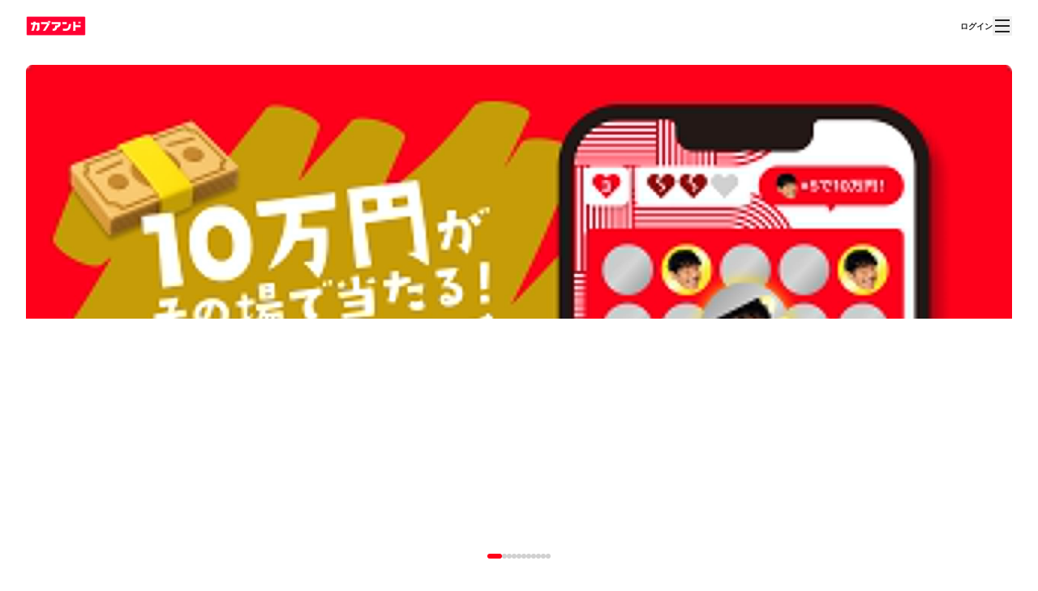

--- FILE ---
content_type: text/html; charset=utf-8
request_url: https://kabuand.com/
body_size: 42622
content:
<!DOCTYPE html><html lang="ja"><head><meta charSet="utf-8"/><meta name="viewport" content="width=device-width, initial-scale=1"/><link rel="preload" as="image" imageSrcSet="/_next/image?url=https%3A%2F%2Fstatic.kabuand.com%2Flogo.png&amp;w=96&amp;q=75 1x, /_next/image?url=https%3A%2F%2Fstatic.kabuand.com%2Flogo.png&amp;w=256&amp;q=75 2x"/><link rel="preload" as="image" href="https://static.kabuand.com/portal/public/images/index-page/outline-title-typo-1.svg"/><link rel="preload" as="image" href="https://static.kabuand.com/portal/public/images/index-page/outline-title-typo-2.svg"/><link rel="preload" as="image" href="https://static.kabuand.com/portal/public/images/index-page/outline-title-typo-3.svg"/><link rel="preload" as="image" href="https://static.kabuand.com/portal/public/images/index-page/kabu-logo-jp.svg"/><link rel="preload" as="image" href="https://static.kabuand.com/portal/public/images/index-page/outline-text-emoji-1.png"/><link rel="preload" as="image" href="https://static.kabuand.com/portal/public/images/index-page/outline-text-emoji-2.png"/><link rel="preload" as="image" href="https://static.kabuand.com/portal/public/images/index-page/whats-title-text-1.svg"/><link rel="preload" as="image" href="https://static.kabuand.com/portal/public/images/index-page/whats-title-text-2.svg"/><link rel="preload" as="image" href="https://static.kabuand.com/portal/public/images/index-page/whats-point2-service-image-stock-price-2.jpg"/><link rel="stylesheet" href="https://static.kabuand.com/portal/_next/static/css/f385a1ac8e92c62e.css" data-precedence="next"/><link rel="stylesheet" href="https://static.kabuand.com/portal/_next/static/css/2b93b8887a7c5551.css" data-precedence="next"/><link rel="stylesheet" href="https://static.kabuand.com/portal/_next/static/css/65076b1fd35ae877.css" data-precedence="next"/><link rel="stylesheet" href="https://static.kabuand.com/portal/_next/static/css/33923ac00818efa4.css" data-precedence="next"/><link rel="stylesheet" href="https://static.kabuand.com/portal/_next/static/css/52eb13a32ac3ce33.css" data-precedence="next"/><link rel="preload" as="script" fetchPriority="low" href="https://static.kabuand.com/portal/_next/static/chunks/webpack-438c73be36542ab0.js"/><script src="https://static.kabuand.com/portal/_next/static/chunks/0391d519-704c2e5fdb565ec0.js" async=""></script><script src="https://static.kabuand.com/portal/_next/static/chunks/7743-fe3a536ab9299340.js" async=""></script><script src="https://static.kabuand.com/portal/_next/static/chunks/main-app-2e3258b39b31718b.js" async=""></script><script src="https://static.kabuand.com/portal/_next/static/chunks/app/layout-3fd3f920c4edf8a5.js" async=""></script><script src="https://static.kabuand.com/portal/_next/static/chunks/9904-c5867ba27fc10f7b.js" async=""></script><script src="https://static.kabuand.com/portal/_next/static/chunks/app/error-ac332aafa4b766e8.js" async=""></script><script src="https://static.kabuand.com/portal/_next/static/chunks/4991-487697c1cf3650b5.js" async=""></script><script src="https://static.kabuand.com/portal/_next/static/chunks/4276-a0b88e17975ad93e.js" async=""></script><script src="https://static.kabuand.com/portal/_next/static/chunks/5469-4be77d999b04d8e4.js" async=""></script><script src="https://static.kabuand.com/portal/_next/static/chunks/2718-f6158a74317b1196.js" async=""></script><script src="https://static.kabuand.com/portal/_next/static/chunks/1176-ebde26398fcce219.js" async=""></script><script src="https://static.kabuand.com/portal/_next/static/chunks/app/(sp)/layout-34903c8d7809e548.js" async=""></script><script src="https://static.kabuand.com/portal/_next/static/chunks/6958-83f7ab0919eb4285.js" async=""></script><script src="https://static.kabuand.com/portal/_next/static/chunks/app/not-found-7384464b2c848e92.js" async=""></script><script src="https://static.kabuand.com/portal/_next/static/chunks/app/global-error-4f0d14b725aadaba.js" async=""></script><script src="https://static.kabuand.com/portal/_next/static/chunks/976f1037-149db8f8008b1340.js" async=""></script><script src="https://static.kabuand.com/portal/_next/static/chunks/94cf3c84-27baf80ddbe9f023.js" async=""></script><script src="https://static.kabuand.com/portal/_next/static/chunks/6932-a54fa330244d467d.js" async=""></script><script src="https://static.kabuand.com/portal/_next/static/chunks/1638-ac3f6bbdde8067b5.js" async=""></script><script src="https://static.kabuand.com/portal/_next/static/chunks/6638-64ecae177b492cfd.js" async=""></script><script src="https://static.kabuand.com/portal/_next/static/chunks/1820-42aa9ea4379aa9f0.js" async=""></script><script src="https://static.kabuand.com/portal/_next/static/chunks/5009-317365eb304ba180.js" async=""></script><script src="https://static.kabuand.com/portal/_next/static/chunks/7764-0f0d87d2bdde7e61.js" async=""></script><script src="https://static.kabuand.com/portal/_next/static/chunks/9085-64031d90e42f71a6.js" async=""></script><script src="https://static.kabuand.com/portal/_next/static/chunks/3147-818c843b08c02896.js" async=""></script><script src="https://static.kabuand.com/portal/_next/static/chunks/1821-59fac6ac894fd5f1.js" async=""></script><script src="https://static.kabuand.com/portal/_next/static/chunks/app/page-f6880cdb4a89ceee.js" async=""></script><link rel="preload" href="https://www.googletagmanager.com/gtm.js?id=GTM-K5BKSCBH" as="script"/><link rel="preload" as="image" href="https://static.kabuand.com/portal/public/images/index-page/whats-point3-talent-image.png"/><link rel="preload" as="image" href="https://static.kabuand.com/portal/public/images/index-page/whats-point4-service-image.png"/><link rel="preload" as="image" href="https://static.kabuand.com/portal/public/images/index-page/whats-point5-service-image-2.png"/><link rel="preload" as="image" href="https://static.kabuand.com/portal/public/images/index-page/whats-point5-talent-image-2.png"/><link rel="preload" as="image" href="https://static.kabuand.com/portal/public/images/index-page/service-title-text.svg"/><link rel="preload" as="image" href="https://static.kabuand.com/portal/public/images/index-page/service-list-item-image-denki-title.svg"/><link rel="preload" as="image" href="https://static.kabuand.com/portal/public/images/index-page/service-list-item-image-denki-main.svg"/><link rel="preload" as="image" href="https://static.kabuand.com/portal/public/images/index-page/service-list-item-image-gas-title.svg"/><link rel="preload" as="image" href="https://static.kabuand.com/portal/public/images/index-page/service-list-item-image-gas-main.svg"/><link rel="preload" as="image" href="https://static.kabuand.com/portal/public/images/index-page/service-list-item-image-mobile-title.svg"/><link rel="preload" as="image" href="https://static.kabuand.com/portal/public/images/index-page/service-list-item-image-mobile-main.svg"/><link rel="preload" as="image" href="https://static.kabuand.com/portal/public/images/index-page/service-list-item-image-hikari-title.svg"/><link rel="preload" as="image" href="https://static.kabuand.com/portal/public/images/index-page/service-list-item-image-hikari-main.svg"/><link rel="preload" as="image" href="https://static.kabuand.com/portal/public/images/index-page/service-list-item-image-wifi-title.svg"/><link rel="preload" as="image" href="https://static.kabuand.com/portal/public/images/index-page/service-list-item-image-wifi-main.svg"/><link rel="preload" as="image" href="https://static.kabuand.com/portal/public/images/index-page/service-list-item-image-water-title.svg"/><link rel="preload" as="image" href="https://static.kabuand.com/portal/public/images/index-page/service-list-item-image-water-main.svg"/><link rel="preload" as="image" href="https://static.kabuand.com/portal/public/images/index-page/service-list-item-image-furusato-title.svg"/><link rel="preload" as="image" href="https://static.kabuand.com/portal/public/images/index-page/service-list-item-image-furusato-main.svg"/><link rel="preload" as="image" href="https://static.kabuand.com/portal/public/images/index-page/service-list-item-image-card-title.svg"/><link rel="preload" as="image" href="https://static.kabuand.com/portal/public/images/index-page/service-list-item-image-card-main.svg"/><link rel="preload" as="image" href="https://static.kabuand.com/portal/public/images/index-page/service-list-item-image-hoken-title.svg"/><link rel="preload" as="image" href="https://static.kabuand.com/portal/public/images/index-page/service-list-item-image-hoken-main.svg"/><link rel="preload" as="image" href="https://static.kabuand.com/portal/public/images/index-page/service-list-item-image-reward-title.svg"/><link rel="preload" as="image" href="https://static.kabuand.com/portal/public/images/index-page/service-list-item-image-reward-main.svg"/><link rel="preload" as="image" href="https://static.kabuand.com/portal/public/images/index-page/service-plus-bnr-contents-update.png"/><link rel="preload" as="image" href="https://static.kabuand.com/portal/public/images/index-page/mz-articles-title-chara.png"/><link rel="preload" as="image" href="https://static.kabuand.com/community-public/thumbnail-image/9rqv8sqrn9sdy8xt06dj9v6rcg.jpeg"/><link rel="preload" as="image" href="https://static.kabuand.com/community-public/thumbnail-image/jvydvfgv4w8071ka06dj9tnk6w.jpeg"/><link rel="preload" as="image" href="https://static.kabuand.com/community-public/thumbnail-image/vk4ts70hrtfzg4fk06bpg071g0.jpg"/><link rel="preload" as="image" href="https://static.kabuand.com/community-public/thumbnail-image/vbmsyxkvv0emmyhn06bpfzpzv4.jpg"/><link rel="preload" as="image" href="https://static.kabuand.com/community-public/thumbnail-image/aatvdpwj7zx3g4aj06bpfzhp7w.jpg"/><link rel="preload" as="image" href="https://static.kabuand.com/community-public/thumbnail-image/pr7ry7marbjjzbr406bpfzcf6g.jpg"/><link rel="preload" as="image" href="https://static.kabuand.com/community-public/thumbnail-image/mvm4phgzej5td9yr06bpfz3zzm.jpg"/><link rel="preload" as="image" href="https://static.kabuand.com/community-public/thumbnail-image/ssxk9nbnxdd3qbge06bpfysb4w.jpg"/><link rel="preload" as="image" href="https://static.kabuand.com/community-public/thumbnail-image/zpf6zdfmhkbpgb4006bpfyky7r.jpg"/><link rel="preload" as="image" href="https://static.kabuand.com/community-public/thumbnail-image/1mmdp8e18bsq689j06bpfydsew.jpg"/><link rel="preload" as="image" href="https://static.kabuand.com/community-public/thumbnail-image/gs6zfvptstttybvp06bpfy8a3w.jpg"/><link rel="preload" as="image" href="https://static.kabuand.com/community-public/thumbnail-image/65m54d0hv5bds3gv06bpfy0kn0.jpg"/><link rel="preload" as="image" href="https://static.kabuand.com/community-public/thumbnail-image/3vk5ggszkwdyesz506bpfxtsp0.jpg"/><link rel="preload" as="image" href="https://static.kabuand.com/community-public/thumbnail-image/273955aj3g9qwabv06bpfxhdjw.jpg"/><link rel="preload" as="image" href="https://static.kabuand.com/community-public/thumbnail-image/qhhfz9v04ave7ape06bpg7tfbc.webp"/><link rel="preload" as="image" href="https://static.kabuand.com/community-public/thumbnail-image/pgvdz2md3ca4gexh06bpg6w6mc.webp"/><link rel="preload" as="image" href="https://static.kabuand.com/community-public/thumbnail-image/p0zze0y14d9s56et06bpg6ch30.webp"/><link rel="preload" as="image" href="https://static.kabuand.com/community-public/thumbnail-image/46rja8yr5ckre8fc06bpg63a2w.webp"/><link rel="preload" as="image" href="https://static.kabuand.com/community-public/thumbnail-image/3ns1xs39fb7b9xyr06bpg5x54m.webp"/><link rel="preload" as="image" href="https://static.kabuand.com/portal/public/images/index-page/attention-octagonal-exclamation-red.svg"/><link rel="preload" as="image" href="https://static.kabuand.com/portal/public/images/index-page/attention-octagonal-exclamation.svg"/><meta name="next-size-adjust"/><meta http-equiv="Content-type" content="text/html; charset=UTF-8"/><meta name="format-detection" content="address=no"/><title>KABU&amp; | 株がもらえるカブアンド</title><meta name="description" content="サービスを使った分だけ株がもらえるカブアンド。電気・ガス・モバイル通信・ネット回線・ウォーターサーバー・ふるさと納税。これらのどれでもカブアンドに切り替えるだけで、カブアンドの未公開株がもらえます。"/><meta property="og:title" content="KABU&amp; | 株がもらえるカブアンド"/><meta property="og:description" content="サービスを使った分だけ株がもらえるカブアンド。電気・ガス・モバイル通信・ネット回線・ウォーターサーバー・ふるさと納税。これらのどれでもカブアンドに切り替えるだけで、カブアンドの未公開株がもらえます。"/><meta property="og:url" content="https://kabuand.com"/><meta property="og:image" content="https://static.kabuand.com/portal/public/images/ogp20251114.png"/><meta property="og:image:type" content="image/jpeg"/><meta property="og:image:width" content="1200"/><meta property="og:image:height" content="630"/><meta property="og:image:alt" content="KABU&amp; | 株がもらえるカブアンド"/><meta property="og:type" content="article"/><meta name="twitter:card" content="summary_large_image"/><meta name="twitter:title" content="KABU&amp; | 株がもらえるカブアンド"/><meta name="twitter:description" content="サービスを使った分だけ株がもらえるカブアンド。電気・ガス・モバイル通信・ネット回線・ウォーターサーバー・ふるさと納税。これらのどれでもカブアンドに切り替えるだけで、カブアンドの未公開株がもらえます。"/><meta name="twitter:image" content="https://static.kabuand.com/portal/public/images/ogp20251114.png"/><meta name="twitter:image:type" content="image/jpeg"/><meta name="twitter:image:width" content="1200"/><meta name="twitter:image:height" content="630"/><meta name="twitter:image:alt" content="KABU&amp; | 株がもらえるカブアンド"/><link rel="icon" href="https://static.kabuand.com/favicon.png" type="image/png"/><link rel="apple-touch-icon" href="https://static.kabuand.com/apple-touch-icon.png"/><script src="https://static.kabuand.com/portal/_next/static/chunks/polyfills-42372ed130431b0a.js" noModule=""></script></head><body class="__className_a06e42 __className_0277e9 bg-white text-grey-900"><div class="relative w-full"><div id="global-header-id" class="fixed left-0 top-0 z-[1] w-full"><div class="z-50 w-full overflow-hidden bg-white"><div class="flex items-center px-4 py-[6px] lg:px-8 lg:py-[14px]"><!--$--><a href="/" class="flex h-9 items-center"><img alt="カブアンドのロゴ" width="74" height="36" decoding="auto" data-nimg="1" style="color:transparent" srcSet="/_next/image?url=https%3A%2F%2Fstatic.kabuand.com%2Flogo.png&amp;w=96&amp;q=75 1x, /_next/image?url=https%3A%2F%2Fstatic.kabuand.com%2Flogo.png&amp;w=256&amp;q=75 2x" src="/_next/image?url=https%3A%2F%2Fstatic.kabuand.com%2Flogo.png&amp;w=256&amp;q=75"/></a><!--/$--><div class="flex flex-1 items-center justify-end gap-3"><!--$--><a href="/account/login?redirectUrl=" class="rounded-full text-caption-s-bold transition-colors hover:text-brand">ログイン</a><!--/$--><button type="button" aria-label="Open menu" aria-haspopup="dialog" aria-expanded="false" aria-controls="radix-:R19btb:" data-state="closed" class="relative"><svg width="24" height="24" viewBox="0 0 24 24" fill="none" xmlns="http://www.w3.org/2000/svg" class="text-grey-900 hover:text-brand"><path d="M3 5H21" stroke="currentColor" stroke-width="2"></path><path d="M3 12H21" stroke="currentColor" stroke-width="2"></path><path d="M3 19H21" stroke="currentColor" stroke-width="2"></path></svg><span class="absolute left-1/2 top-1/2 size-[max(100%,44px)] -translate-x-1/2 -translate-y-1/2 [@media(pointer:fine)]:hidden"></span></button></div></div></div></div><!--$--><div class="relative z-0 w-full"><div class="relative min-h-screen w-full"><div class="relative w-full overflow-hidden"><div id="main-area" class="relative w-full pt-14 md:pt-20"><div class="relative w-full px-4 md:px-8"><div class="relative aspect-[0.68762] w-full md:aspect-[2.07325]"></div><div class="relative mt-6 flex w-full justify-center"><div id="main-carousel-pagination" class="relative flex justify-center gap-x-2"></div></div></div></div><div id="outline" class="relative w-full pt-[106px] md:pt-[180px]"><div class="invisible absolute left-1/2 top-0 z-0 min-h-full w-full max-w-[1366px] -translate-x-1/2 md:visible"><div class="invisible absolute left-[61%] top-[37.5%] w-[791px]"><div class="absolute left-0 top-[141px] w-[323.5px]"><img alt="" loading="lazy" width="647" height="544" decoding="async" data-nimg="1" class="w-full" style="color:transparent" srcSet="/_next/image?url=https%3A%2F%2Fstatic.kabuand.com%2Fportal%2F_next%2Fstatic%2Fmedia%2Foutline-floor-image01.4ed779f3.png&amp;w=750&amp;q=75 1x, /_next/image?url=https%3A%2F%2Fstatic.kabuand.com%2Fportal%2F_next%2Fstatic%2Fmedia%2Foutline-floor-image01.4ed779f3.png&amp;w=1920&amp;q=75 2x" src="/_next/image?url=https%3A%2F%2Fstatic.kabuand.com%2Fportal%2F_next%2Fstatic%2Fmedia%2Foutline-floor-image01.4ed779f3.png&amp;w=1920&amp;q=75"/></div><div class="absolute left-[229px] top-0 w-[323.5px]"><img alt="" loading="lazy" width="647" height="543" decoding="async" data-nimg="1" class="w-full" style="color:transparent" srcSet="/_next/image?url=https%3A%2F%2Fstatic.kabuand.com%2Fportal%2F_next%2Fstatic%2Fmedia%2Foutline-floor-image02.e3dceb16.png&amp;w=750&amp;q=75 1x, /_next/image?url=https%3A%2F%2Fstatic.kabuand.com%2Fportal%2F_next%2Fstatic%2Fmedia%2Foutline-floor-image02.e3dceb16.png&amp;w=1920&amp;q=75 2x" src="/_next/image?url=https%3A%2F%2Fstatic.kabuand.com%2Fportal%2F_next%2Fstatic%2Fmedia%2Foutline-floor-image02.e3dceb16.png&amp;w=1920&amp;q=75"/></div><div class="absolute left-[229px] top-[282px] w-[323.5px]"><img alt="" loading="lazy" width="647" height="545" decoding="async" data-nimg="1" class="w-full" style="color:transparent" srcSet="/_next/image?url=https%3A%2F%2Fstatic.kabuand.com%2Fportal%2F_next%2Fstatic%2Fmedia%2Foutline-floor-image03.7dc7e807.png&amp;w=750&amp;q=75 1x, /_next/image?url=https%3A%2F%2Fstatic.kabuand.com%2Fportal%2F_next%2Fstatic%2Fmedia%2Foutline-floor-image03.7dc7e807.png&amp;w=1920&amp;q=75 2x" src="/_next/image?url=https%3A%2F%2Fstatic.kabuand.com%2Fportal%2F_next%2Fstatic%2Fmedia%2Foutline-floor-image03.7dc7e807.png&amp;w=1920&amp;q=75"/></div><div class="absolute left-[471px] top-[139px] w-[323.5px]"><img alt="" loading="lazy" width="647" height="539" decoding="async" data-nimg="1" class="w-full" style="color:transparent" srcSet="/_next/image?url=https%3A%2F%2Fstatic.kabuand.com%2Fportal%2F_next%2Fstatic%2Fmedia%2Foutline-floor-image04.ffd1b8b7.png&amp;w=750&amp;q=75 1x, /_next/image?url=https%3A%2F%2Fstatic.kabuand.com%2Fportal%2F_next%2Fstatic%2Fmedia%2Foutline-floor-image04.ffd1b8b7.png&amp;w=1920&amp;q=75 2x" src="/_next/image?url=https%3A%2F%2Fstatic.kabuand.com%2Fportal%2F_next%2Fstatic%2Fmedia%2Foutline-floor-image04.ffd1b8b7.png&amp;w=1920&amp;q=75"/></div></div></div><div class="relative z-[1] mx-auto w-full max-w-[1180px] px-4 md:px-[30px]"><div class="relative w-full"><div class="invisible relative w-[93%] max-w-[600px] md:w-full"><div class="relative w-[80.83%]"><div class="relative size-full overflow-hidden"><div class="relative h-auto w-full"><img src="https://static.kabuand.com/portal/public/images/index-page/outline-title-typo-1.svg" class="block h-auto w-full" alt="サービスを"/></div></div></div><div class="relative mt-[2.4%] w-full"><div class="relative size-full overflow-hidden"><div class="relative h-auto w-full"><img src="https://static.kabuand.com/portal/public/images/index-page/outline-title-typo-2.svg" class="block h-auto w-full" alt="使った分だけ"/></div></div></div><div class="relative mt-[2.4%] w-full"><div class="relative size-full overflow-hidden"><div class="relative h-auto w-full"><div class="relative w-full"><img src="https://static.kabuand.com/portal/public/images/index-page/outline-title-typo-3.svg" class="block h-auto w-[97.17%]" alt="使った分だけ"/><span class="absolute right-0 top-[5px] text-[12px] text-brand">※1</span></div></div></div></div><div class="relative mt-6 aspect-[3.125] w-[44.5%] md:mt-12"><div class="relative size-full overflow-hidden"><div class="relative w-full bg-white"><img src="https://static.kabuand.com/portal/public/images/index-page/kabu-logo-jp.svg" class="block h-auto w-full" alt="カブアンド"/></div></div></div></div></div><div class="relative mt-14 w-full md:mt-[98px]"><div class="relative w-full max-w-[652px]"><div class="invisible __className_0277e9 relative w-full antialiased text-brand text-[6.75vw] md:text-[1.75rem] leading-[1.2em] font-[900]"><div class="relative"><div class="relative size-full overflow-hidden"><div class="relative h-auto w-full"><div>生活費が株に変わる。</div></div></div></div><div class="relative"><div class="relative size-full overflow-hidden"><div class="relative h-auto w-full"><div class="relative flex items-center justify-start"><span class="block">電気代</span><span class="ml-[2px] block w-[30px] pb-[4px] md:w-[35px]"><img src="https://static.kabuand.com/portal/public/images/index-page/outline-text-emoji-1.png" alt=""/></span><span class="ml-[2px] block md:ml-[3px]">やガス代</span><span class="ml-[3px] block w-[48px] pb-[6px] md:w-[55px]"><img src="https://static.kabuand.com/portal/public/images/index-page/outline-text-emoji-2.png" alt=""/></span><span class="ml-[3px] block">が</span></div></div></div></div><div class="relative mt-[-3px] md:mt-0"><div class="relative size-full overflow-hidden"><div class="relative h-auto w-full"><div>株に変わる。</div></div></div></div></div><div class="mt-[35px] md:mt-14 __className_0277e9 relative w-full antialiased text-brand text-[6.75vw] md:text-[1.75rem] leading-[1.2em] font-[900]"><div class="relative"><div class="relative size-full overflow-hidden"><div class="relative h-auto w-full"><div>使えば使うほど、株がもらえます。</div></div></div></div><div class="relative mt-2"><div class="relative size-full overflow-hidden"><div class="relative h-auto w-full"><div>よくあるポイント還元じゃなくて、株です。</div></div></div></div><div class="relative mt-2"><div class="relative size-full overflow-hidden"><div class="relative h-auto w-full"><div>カブアンドではポイントではなく、</div></div></div></div><div class="relative mt-2"><div class="relative size-full overflow-hidden"><div class="relative h-auto w-full"><div>株をあげちゃいます。</div></div></div></div></div><div class="mt-[35px] md:mt-14 __className_0277e9 relative w-full antialiased text-brand text-[6.75vw] md:text-[1.75rem] leading-[1.2em] font-[900]"><div class="relative"><div class="relative size-full overflow-hidden"><div class="relative h-auto w-full"><div>すでに株式投資してる人も、</div></div></div></div><div class="relative mt-2"><div class="relative size-full overflow-hidden"><div class="relative h-auto w-full"><div>そうでない人も、</div></div></div></div><div class="relative mt-2"><div class="relative size-full overflow-hidden"><div class="relative h-auto w-full"><div>株が貯まる日本初のサービス、<span class="ml-[-16px] inline-block align-top text-caption-s">※2</span></div></div></div></div><div class="relative mt-2"><div class="relative size-full overflow-hidden"><div class="relative h-auto w-full"><div>カブアンドを体験してみませんか？</div></div></div></div></div></div></div><div class="relative mt-[30px] w-full md:mt-10"><div class="w-full max-w-[652px] text-caption-s text-grey-400"><p><span class="inline-block w-[2em]">※1</span>カブアンドでの株の受け取りにはサービス利用と株式の申込が必要です。お申込前に当社ウェブサイト内の目論見書をご覧ください。</p><p><span class="mt-1 inline-block w-[2em]">※2</span>サービスの利用を通じて､自社の未公開株を取得できるスキームが日本初であることを意味します。</p><p><span class="mt-1 inline-block w-[2em]">※3</span>｢最初の株主｣とは､公募によりカブアンド種類株式の割当てを受ける株主の中で最初であることを意味します。</p></div></div></div></div><div id="whats-kabuand" class="relative w-full"><div class="pointer-events-none relative min-h-[250px] w-full md:min-h-[440px]"><div class="relative flex min-h-[300px] w-full justify-start md:min-h-[500px]"><div class="relative flex min-h-full w-full justify-start"></div></div></div><div class="relative min-h-screen w-full bg-brand pb-[115px] md:pb-[215px]" style="background-image:url(&quot;https://static.kabuand.com/portal/public/images/index-page/whats-area-bg.png&quot;);background-repeat:no-repeat;background-size:contain"><div class="relative mx-auto w-full max-w-[1180px] px-4 md:px-[30px] md:pt-[120px]"><div class="mx-auto w-[64%] md:absolute md:w-[31%] md:min-w-[320px] md:max-w-[360px]"><div class="relative w-full"><div class="relative w-full"><div class="relative size-full overflow-hidden"><div class="relative h-auto w-full"><img src="https://static.kabuand.com/portal/public/images/index-page/whats-title-text-1.svg" class="block h-auto w-[95.35%]" alt="What&#x27;s"/></div></div></div><div class="relative mt-[7%] w-full pl-[1.3%]"><div class="relative size-full overflow-hidden"><div class="relative h-auto w-full"><img src="https://static.kabuand.com/portal/public/images/index-page/whats-title-text-2.svg" class="block h-auto w-full" alt="KABU&amp;"/></div></div></div><h2 class="relative mt-4 w-full text-center text-body-m-bold text-white md:mt-6 md:text-left">カブアンドって何だ？</h2></div></div></div><div class="relative mx-auto w-full max-w-[1180px] items-start justify-between px-4 md:flex md:px-[30px]"><div class="relative w-full min-w-[320px] pt-12 md:min-h-[360px] md:w-[32.15%] md:max-w-[360px] md:pt-[280px]"><div class="relative flex w-full flex-col gap-y-4"><button type="button" class="relative min-h-[60px] w-full overflow-hidden rounded-[40px] border border-white"><div class="absolute left-0 top-0 size-full bg-white opacity-0"></div><div class="relative flex size-full items-center justify-between pl-4 pr-[30px]"><div class="relative flex items-center justify-start text-white" style="font-size:15px;font-weight:600"><span class="block w-[24px]">1.</span><span class="block">どのくらい株もらえるの？</span></div><div class="relative flex size-[16px] items-center justify-center rounded-[8px] bg-white"><svg viewBox="0 0 16 16" fill="none" xmlns="http://www.w3.org/2000/svg" class="flex-none absolute size-[12px] text-brand"><path d="M13 6L8 11L3 6" stroke-width="1.5" stroke-linejoin="round" stroke="currentColor"></path></svg></div></div></button><button type="button" class="relative min-h-[60px] w-full overflow-hidden rounded-[40px] border border-white"><div class="absolute left-0 top-0 size-full bg-white opacity-0"></div><div class="relative flex size-full items-center justify-between pl-4 pr-[30px]"><div class="relative flex items-center justify-start text-white" style="font-size:15px;font-weight:600"><span class="block w-[24px]">2.</span><span class="block">株引換券って何？</span></div><div class="relative flex size-[16px] items-center justify-center rounded-[8px] bg-white"><svg viewBox="0 0 16 16" fill="none" xmlns="http://www.w3.org/2000/svg" class="flex-none absolute size-[12px] text-brand"><path d="M13 6L8 11L3 6" stroke-width="1.5" stroke-linejoin="round" stroke="currentColor"></path></svg></div></div></button><button type="button" class="relative min-h-[60px] w-full overflow-hidden rounded-[40px] border border-white"><div class="absolute left-0 top-0 size-full bg-white opacity-0"></div><div class="relative flex size-full items-center justify-between pl-4 pr-[30px]"><div class="relative flex items-center justify-start text-white" style="font-size:15px;font-weight:600"><span class="block w-[24px]">3.</span><span class="block">もらった株はどうしたらいい？</span></div><div class="relative flex size-[16px] items-center justify-center rounded-[8px] bg-white"><svg viewBox="0 0 16 16" fill="none" xmlns="http://www.w3.org/2000/svg" class="flex-none absolute size-[12px] text-brand"><path d="M13 6L8 11L3 6" stroke-width="1.5" stroke-linejoin="round" stroke="currentColor"></path></svg></div></div></button><button type="button" class="relative min-h-[60px] w-full overflow-hidden rounded-[40px] border border-white"><div class="absolute left-0 top-0 size-full bg-white opacity-0"></div><div class="relative flex size-full items-center justify-between pl-4 pr-[30px]"><div class="relative flex items-center justify-start text-white" style="font-size:15px;font-weight:600"><span class="block w-[24px]">4.</span><span class="block">証券口座は必要？</span></div><div class="relative flex size-[16px] items-center justify-center rounded-[8px] bg-white"><svg viewBox="0 0 16 16" fill="none" xmlns="http://www.w3.org/2000/svg" class="flex-none absolute size-[12px] text-brand"><path d="M13 6L8 11L3 6" stroke-width="1.5" stroke-linejoin="round" stroke="currentColor"></path></svg></div></div></button><button type="button" class="relative min-h-[60px] w-full overflow-hidden rounded-[40px] border border-white"><div class="absolute left-0 top-0 size-full bg-white opacity-0"></div><div class="relative flex size-full items-center justify-between pl-4 pr-[30px]"><div class="relative flex items-center justify-start text-white" style="font-size:15px;font-weight:600"><span class="block w-[24px]">5.</span><span class="block">ポイントと株の違いは？</span></div><div class="relative flex size-[16px] items-center justify-center rounded-[8px] bg-white"><svg viewBox="0 0 16 16" fill="none" xmlns="http://www.w3.org/2000/svg" class="flex-none absolute size-[12px] text-brand"><path d="M13 6L8 11L3 6" stroke-width="1.5" stroke-linejoin="round" stroke="currentColor"></path></svg></div></div></button></div></div><div class="relative mt-10 flex max-w-none flex-col gap-y-4 md:ml-[2%] md:mt-0 md:w-[65%] md:max-w-[640px] md:gap-y-10 md:pt-0"><div id="whats-content-card1" class="relative w-full"><div class="relative min-h-[500px] w-full rounded-2xl bg-white"><section class="relative w-full px-6 py-10 md:px-10 lg:p-14"><div class="relative w-full"><div class="relative flex h-[22px] w-[86px] items-center justify-center rounded-[11px] bg-brand text-body-s-bold text-white">POINT<!-- -->1</div><h3 class="relative mt-3 w-full text-[1.6rem] font-[700] md:text-headline-l lg:text-headline-3xl">どのくらい株もらえるの?</h3></div><div class="relative mt-6 w-full"><p class="text-body-m">カブアンドでは各サービスのご利用額に応じて、以下の割合で株引換券をお渡しします。</p><div class="relative mt-6 flex w-full flex-wrap justify-center lg:justify-between"></div><div class="relative mt-[20px] w-full"><p>例えば...</p><div class="relative mt-4 flex w-full items-start justify-start"><div class="__className_a06e42 relative flex min-h-[24px] min-w-[24px] items-center justify-center"><span class="absolute left-0 top-0 size-full rounded-[12px] bg-grey-900"></span><span class="relative text-caption-m-bold text-white">1</span></div><p class="ml-2">通常会員様が電気を月10,000円分ご利用されると、株引換券が100枚もらえます。</p></div><div class="relative mt-4 flex w-full items-start justify-start"><div class="__className_a06e42 relative flex min-h-[24px] min-w-[24px] items-center justify-center"><span class="absolute left-0 top-0 size-full rounded-[12px] bg-grey-900"></span><span class="relative text-caption-m-bold text-white">2</span></div><p class="ml-2">プラス会員様がモバイルを月5,000円分ご利用されると、株引換券が1,000枚もらえます。</p></div><div class="relative mt-4 pl-[1.25em] text-caption-m text-grey-400"><p class="indent-[-1.25em]">※ 利用料金全額には付与されない場合があります。付与対象となる利用料の詳細と計算方法は<a href="/documents/kabuhikikaeken-information.pdf" target="_blank" class="underline hover:text-blue-600">こちら</a></p></div></div></div></section></div></div><div id="whats-content-card2" class="relative w-full"><div class="relative min-h-[500px] w-full rounded-2xl bg-white"><section class="relative w-full px-6 py-10 md:px-10 lg:p-14"><div class="relative w-full"><div class="relative flex h-[22px] w-[86px] items-center justify-center rounded-[11px] bg-brand text-body-s-bold text-white">POINT<!-- -->2</div><h3 class="relative mt-3 w-full text-[1.6rem] font-[700] md:text-headline-l lg:text-headline-3xl">株引換券って何?</h3></div><div class="relative mt-6 w-full"><p class="text-body-m">株引換券は株をもらうために必要な電子チケットのようなもので、1枚1円の価値があります。<br/>現在のカブアンドの発行価<span class="relative inline-block pr-4">格<span class="absolute  top-1 mr-1 text-button-s">※1</span></span>は1株6<span class="relative inline-block pr-4">円<span class="absolute top-1 mr-1 text-button-s">※2</span></span>ですので、1株を受け取るため<span class="relative inline-block pr-4">に<span class="absolute top-1 mr-1 text-button-s">※3</span></span><span class="ml-1">必要な株引換券は【6枚】となります。</span></p><div class="relative mt-6 aspect-[1056/400] w-full overflow-hidden rounded-lg"><div class="relative size-full"><img src="https://static.kabuand.com/portal/public/images/index-page/whats-point2-service-image-stock-price-2.jpg" alt="株引換券6枚 = 1株" class="relative block w-full"/></div></div><div class="mt-6 flex flex-col gap-2 text-caption-m text-grey-500"><p class="flex gap-2"><span>※1</span><span>発行価格は、カブアンド種類株式の価値を示すものでも保証するものでもありません。現時点で当該価格での換金や譲渡ができるものではなく、将来的に当社株式が上場してカブアンド種類株式が普通株式に転換された後、参考数値と同一の価格で売却可能なことを保証するものではありません。</span></p><p class="flex gap-2"><span>※2</span><span>6円は第2期募集の発行価格です。カブアンド種類株式第3期募集の発行価格は、2025年10月23日付の第三者評価機関によるカブアンド種類株式の評価額を基準として決定した想定発行価格の範囲である6～10円（2026年4月27日に最終的に決定する発行価格とは乖離する可能性があります）を見込んでおります。</span></p><p class="flex gap-2"><span>※3</span><span>株を受け取るには、株引換券を株に交換する手続きが必要になります。（詳細は別途ご案内します）</span></p></div></div></section></div></div><div id="whats-content-card3" class="relative w-full"><div class="relative min-h-[500px] w-full rounded-2xl bg-white"><section class="relative w-full px-6 py-10 md:px-10 lg:p-14"><div class="relative w-full"><div class="relative flex h-[22px] w-[86px] items-center justify-center rounded-[11px] bg-brand text-body-s-bold text-white">POINT<!-- -->3</div><h3 class="relative mt-3 w-full text-[1.6rem] font-[700] md:text-headline-l lg:text-headline-3xl">もらった株はどうしたらいい?</h3></div><div class="relative mt-6 w-full"><p class="text-body-m">皆さんが受け取る株はカブアンド社の【未公開株】となり、受け取った株を売却できるようになるのは、カブアンド社が上場した後からになります。そのタイミングまでは大切にそのまま保管ください。（特に何かする必要はありません）<br/>上場の時期や可能性については、随時株主の皆様にお知らせしていきます。</p><div class="relative mt-6 aspect-[1056/314] w-full"><div class="relative size-full"><img src="https://static.kabuand.com/portal/public/images/index-page/whats-point3-talent-image.png" alt="なるべく早く上場を目指します！" class="relative block w-full"/></div></div><div class="relative mt-6 w-full pl-[1.25em] text-caption-m text-grey-500"><p class="indent-[-1.25em]">※ 未公開株（当社種類株式）は、原則、売却不可になります。例外として売却する際は所定の手続きが必要です。</p><p class="mt-[6px] indent-[-1.25em]">※ 当社の上場について確約するものではありません。</p></div></div></section></div></div><div id="whats-content-card4" class="relative w-full"><div class="relative min-h-[500px] w-full rounded-2xl bg-white"><section class="relative w-full px-6 py-10 md:px-10 lg:p-14"><div class="relative w-full"><div class="relative flex h-[22px] w-[86px] items-center justify-center rounded-[11px] bg-brand text-body-s-bold text-white">POINT<!-- -->4</div><h3 class="relative mt-3 w-full text-[1.6rem] font-[700] md:text-headline-l lg:text-headline-3xl">証券口座は必要?</h3></div><div class="relative mt-6 w-full"><div class="relative aspect-[1.361] w-full overflow-hidden rounded-lg bg-grey-50"><img src="https://static.kabuand.com/portal/public/images/index-page/whats-point4-service-image.png" alt="" class="relative block size-full"/></div><p class="mt-6 text-body-m">カブアンド社が未上場の間は必要ありませんが、上場後の株の保管や売買には、証券口座が必要になります。</p><div class="relative mt-3 pl-[1.25em] text-caption-m text-grey-400"><p class="indent-[-1.25em]">※ 当社の上場について確約するものではありません。</p></div></div></section></div></div><div id="whats-content-card5" class="relative w-full"><div class="relative min-h-[500px] w-full rounded-2xl bg-white"><section class="relative w-full px-6 py-10 md:px-10 lg:p-14"><div class="relative w-full"><div class="relative flex h-[22px] w-[86px] items-center justify-center rounded-[11px] bg-brand text-body-s-bold text-white">POINT<!-- -->5</div><h3 class="relative mt-3 w-full text-[1.6rem] font-[700] md:text-headline-l lg:text-headline-3xl">ポイントと株の違いは?</h3></div><div class="relative mt-6 w-full"><p class="text-body-m">1ポイント1円のポイントをもらっても価値はそのまま、一方、株はカブアンド社の成長と共に価値が上がるかもしれません。</p><div class="relative mt-6 aspect-[1056/1122] w-full"><div class="relative size-full"><div class="relative aspect-[1056/1122] w-full overflow-hidden rounded-lg bg-grey-50"><img src="https://static.kabuand.com/portal/public/images/index-page/whats-point5-service-image-2.png" alt="価値が変わる" class="relative block w-full"/></div><div class="absolute bottom-0 left-0 aspect-[1056/332] w-full"><img src="https://static.kabuand.com/portal/public/images/index-page/whats-point5-talent-image-2.png" alt="みなさんは、ポイントと株どっち派？" class="relative block w-full"/></div></div></div><div class="relative mt-6 w-full pl-[1.25em] text-caption-m text-grey-500"><p class="indent-[-1.25em]">※ 上図はイメージであり、実際の株式の価値の動きとは異なります。また、株式の価値が株交換時の発行価格よりも下落するリスクがあります。</p></div></div></section></div></div></div></div></div></div><div class="relative w-full bg-grey-50 pb-6 pt-[120px] lg:pt-[216px]"><div id="service" class="relative mx-auto w-full max-w-[1180px] px-4 md:px-[30px]"><div class="relative flex w-full justify-center"><div class="relative flex w-[240px] flex-col items-center md:w-[394px]"><div class="relative w-full"><div class="relative size-full overflow-hidden"><div class="relative h-auto w-full"><img src="https://static.kabuand.com/portal/public/images/index-page/service-title-text.svg" alt="Service"/></div></div></div><h2 class="relative mt-4 w-full text-center text-body-m-bold text-brand md:mt-[20px]">カブアンドのサービス</h2></div></div><div class="relative mt-10 w-full"><div class="relative flex w-full flex-wrap justify-center gap-4"><div class="relative min-h-[360px] w-[calc(50%-8px)] max-w-[300px] rounded-lg bg-white md:min-h-[370px]"><div class="relative flex size-full flex-col items-center px-4 py-6 md:p-8 justify-between"><div class="flex flex-col items-center"><div class="h-[127px]md:h-[155px]"><img src="https://static.kabuand.com/portal/public/images/index-page/service-list-item-image-denki-title.svg" alt="KABU&amp; denki title" class="mx-auto h-[20px] md:h-[26px]"/><img src="https://static.kabuand.com/portal/public/images/index-page/service-list-item-image-denki-main.svg" alt="KABU&amp; denki image" class="mx-auto mt-6 w-[100px] md:w-[131.5px]"/></div><p class="mt-6 text-caption-m">今お使いの電気と品質・安全性は変わりません。現在契約中の電気会社への解約手続きは不要で、乗り換えできます。</p></div><div class="mt-4 w-full md:mt-6"><div class="relative border-t border-t-grey-100 pt-2"><div class="relative text-caption-s-bold text-grey-500">株引換券の還元率</div><div class="relative mt-2 flex w-full items-baseline justify-between text-grey-900"><div class="text-caption-m-bold">通常会員</div><div class="__className_a06e42 text-body-s-bold"><span class="inline-block text-[1.3rem] md:text-[1.4rem]">1</span><span class="ml-[2px] inline-block">%</span></div></div><div class="relative mt-[3px] flex w-full items-baseline justify-between text-brand"><div class="text-caption-m-bold">プラス会員</div><div class="__className_a06e42 text-body-s-bold"><span class="inline-block text-[1.3rem] md:text-[1.4rem]">2</span><span class="ml-[2px] inline-block">%</span></div></div></div><div class="mt-4 flex justify-center md:mt-[22px]"><a href="/denki" class="inline-flex items-center justify-center whitespace-nowrap rounded-full border bg-clip-border outline-2 outline-offset-2 ring-0 transition-colors focus-visible:outline disabled:pointer-events-none border-grey-950 bg-grey-950 text-white outline-grey-950 hover:bg-white hover:text-grey-900 disabled:opacity-30 min-w-[100px] gap-6 px-6 py-3 text-button-m">詳しく見る</a></div></div></div></div><div class="relative min-h-[360px] w-[calc(50%-8px)] max-w-[300px] rounded-lg bg-white md:min-h-[370px]"><div class="relative flex size-full flex-col items-center px-4 py-6 md:p-8 justify-between"><div class="flex flex-col items-center"><div class="h-[127px]md:h-[155px]"><img src="https://static.kabuand.com/portal/public/images/index-page/service-list-item-image-gas-title.svg" alt="KABU&amp; gas title" class="mx-auto h-[20px] md:h-[26px]"/><img src="https://static.kabuand.com/portal/public/images/index-page/service-list-item-image-gas-main.svg" alt="KABU&amp; gas image" class="mx-auto mt-6 w-[100px] md:w-[131.5px]"/></div><p class="mt-6 text-caption-m">今お使いのガスと品質・安全性は変わりません。現在契約中のガス会社への解約手続きは不要で、乗り換えできます。</p></div><div class="mt-4 w-full md:mt-6"><div class="relative border-t border-t-grey-100 pt-2"><div class="relative text-caption-s-bold text-grey-500">株引換券の還元率</div><div class="relative mt-2 flex w-full items-baseline justify-between text-grey-900"><div class="text-caption-m-bold">通常会員</div><div class="__className_a06e42 text-body-s-bold"><span class="inline-block text-[1.3rem] md:text-[1.4rem]">1</span><span class="ml-[2px] inline-block">%</span></div></div><div class="relative mt-[3px] flex w-full items-baseline justify-between text-brand"><div class="text-caption-m-bold">プラス会員</div><div class="__className_a06e42 text-body-s-bold"><span class="inline-block text-[1.3rem] md:text-[1.4rem]">2</span><span class="ml-[2px] inline-block">%</span></div></div></div><div class="mt-4 flex justify-center md:mt-[22px]"><a href="/gas" class="inline-flex items-center justify-center whitespace-nowrap rounded-full border bg-clip-border outline-2 outline-offset-2 ring-0 transition-colors focus-visible:outline disabled:pointer-events-none border-grey-950 bg-grey-950 text-white outline-grey-950 hover:bg-white hover:text-grey-900 disabled:opacity-30 min-w-[100px] gap-6 px-6 py-3 text-button-m">詳しく見る</a></div></div></div></div><div class="relative min-h-[360px] w-[calc(50%-8px)] max-w-[300px] rounded-lg bg-white md:min-h-[370px]"><div class="relative flex size-full flex-col items-center px-4 py-6 md:p-8 justify-between"><div class="flex flex-col items-center"><div class="h-[127px]md:h-[155px]"><img src="https://static.kabuand.com/portal/public/images/index-page/service-list-item-image-mobile-title.svg" alt="KABU&amp; mobile title" class="mx-auto h-[20px] md:h-[26px]"/><img src="https://static.kabuand.com/portal/public/images/index-page/service-list-item-image-mobile-main.svg" alt="KABU&amp; mobile image" class="mx-auto mt-6 w-[100px] md:w-[131.5px]"/></div><p class="mt-[30px] text-caption-m md:mt-6">ドコモ、au、ソフトバンクの回線からお好きな回線を選べます。端末と電話番号はそのままで、すぐに乗り換えできます。</p></div><div class="mt-4 w-full md:mt-6"><div class="relative border-t border-t-grey-100 pt-2"><div class="relative text-caption-s-bold text-grey-500">株引換券の還元率</div><div class="relative mt-2 flex w-full items-baseline justify-between text-grey-900"><div class="text-caption-m-bold">通常会員</div><div class="__className_a06e42 text-body-s-bold"><span class="inline-block text-[1.3rem] md:text-[1.4rem]">10</span><span class="ml-[2px] inline-block">%</span></div></div><div class="relative mt-[3px] flex w-full items-baseline justify-between text-brand"><div class="text-caption-m-bold">プラス会員</div><div class="__className_a06e42 text-body-s-bold"><span class="inline-block text-[1.3rem] md:text-[1.4rem]">20</span><span class="ml-[2px] inline-block">%</span></div></div></div><div class="mt-4 flex justify-center md:mt-[22px]"><a href="/mobile" class="inline-flex items-center justify-center whitespace-nowrap rounded-full border bg-clip-border outline-2 outline-offset-2 ring-0 transition-colors focus-visible:outline disabled:pointer-events-none border-grey-950 bg-grey-950 text-white outline-grey-950 hover:bg-white hover:text-grey-900 disabled:opacity-30 min-w-[100px] gap-6 px-6 py-3 text-button-m">詳しく見る</a></div></div></div></div><div class="relative min-h-[360px] w-[calc(50%-8px)] max-w-[300px] rounded-lg bg-white md:min-h-[370px]"><div class="relative flex size-full flex-col items-center px-4 py-6 md:p-8 justify-between"><div class="flex flex-col items-center"><div class="h-[127px]md:h-[155px]"><img src="https://static.kabuand.com/portal/public/images/index-page/service-list-item-image-hikari-title.svg" alt="KABU&amp; hikari title" class="mx-auto h-[20px] md:h-[26px]"/><img src="https://static.kabuand.com/portal/public/images/index-page/service-list-item-image-hikari-main.svg" alt="KABU&amp; hikari image" class="mx-auto mt-6 w-[100px] md:w-[131.5px]"/></div><p class="mt-6 text-caption-m">今ご利用中のネット回線を工事不要で簡単に乗り換えできます。工事が発生する場合でも実質無料でご利用いただけます。</p></div><div class="mt-4 w-full md:mt-6"><div class="relative border-t border-t-grey-100 pt-2"><div class="relative text-caption-s-bold text-grey-500">株引換券の還元率</div><div class="relative mt-2 flex w-full items-baseline justify-between text-grey-900"><div class="text-caption-m-bold">通常会員</div><div class="__className_a06e42 text-body-s-bold"><span class="inline-block text-[1.3rem] md:text-[1.4rem]">5</span><span class="ml-[2px] inline-block">%</span></div></div><div class="relative mt-[3px] flex w-full items-baseline justify-between text-brand"><div class="text-caption-m-bold">プラス会員</div><div class="__className_a06e42 text-body-s-bold"><span class="inline-block text-[1.3rem] md:text-[1.4rem]">10</span><span class="ml-[2px] inline-block">%</span></div></div></div><div class="mt-4 flex justify-center md:mt-[22px]"><a href="/hikari" class="inline-flex items-center justify-center whitespace-nowrap rounded-full border bg-clip-border outline-2 outline-offset-2 ring-0 transition-colors focus-visible:outline disabled:pointer-events-none border-grey-950 bg-grey-950 text-white outline-grey-950 hover:bg-white hover:text-grey-900 disabled:opacity-30 min-w-[100px] gap-6 px-6 py-3 text-button-m">詳しく見る</a></div></div></div></div><div class="relative min-h-[360px] w-[calc(50%-8px)] max-w-[300px] rounded-lg bg-white md:min-h-[370px]"><div class="relative flex size-full flex-col items-center px-4 py-6 md:p-8 justify-between"><div class="flex flex-col items-center"><div class="h-[127px]md:h-[155px]"><img src="https://static.kabuand.com/portal/public/images/index-page/service-list-item-image-wifi-title.svg" alt="KABU&amp; wifi title" class="mx-auto h-[20px] md:h-[26px]"/><img src="https://static.kabuand.com/portal/public/images/index-page/service-list-item-image-wifi-main.svg" alt="KABU&amp; wifi image" class="mx-auto mt-6 w-[100px] md:w-[131.5px]"/></div><p class="mt-6 text-caption-m">工事不要、届いたその日から使えるWiFiルーターで、高速インターネットをご利用いただけます。</p></div><div class="mt-4 w-full md:mt-6"><div class="relative border-t border-t-grey-100 pt-2"><div class="relative text-caption-s-bold text-grey-500">株引換券の還元率</div><div class="relative mt-2 flex w-full items-baseline justify-between text-grey-900"><div class="text-caption-m-bold">通常会員</div><div class="__className_a06e42 text-body-s-bold"><span class="inline-block text-[1.3rem] md:text-[1.4rem]">1</span><span class="ml-[2px] inline-block">%</span></div></div><div class="relative mt-[3px] flex w-full items-baseline justify-between text-brand"><div class="text-caption-m-bold">プラス会員</div><div class="__className_a06e42 text-body-s-bold"><span class="inline-block text-[1.3rem] md:text-[1.4rem]">2</span><span class="ml-[2px] inline-block">%</span></div></div></div><div class="mt-4 flex justify-center md:mt-[22px]"><a href="/wifi" class="inline-flex items-center justify-center whitespace-nowrap rounded-full border bg-clip-border outline-2 outline-offset-2 ring-0 transition-colors focus-visible:outline disabled:pointer-events-none border-grey-950 bg-grey-950 text-white outline-grey-950 hover:bg-white hover:text-grey-900 disabled:opacity-30 min-w-[100px] gap-6 px-6 py-3 text-button-m">詳しく見る</a></div></div></div></div><div class="relative min-h-[360px] w-[calc(50%-8px)] max-w-[300px] rounded-lg bg-white md:min-h-[370px]"><div class="relative flex size-full flex-col items-center px-4 py-6 md:p-8 justify-between"><div class="flex flex-col items-center"><div class="h-[127px]md:h-[155px]"><img src="https://static.kabuand.com/portal/public/images/index-page/service-list-item-image-water-title.svg" alt="KABU&amp; water title" class="mx-auto h-[20px] md:h-[26px]"/><img src="https://static.kabuand.com/portal/public/images/index-page/service-list-item-image-water-main.svg" alt="KABU&amp; water image" class="mx-auto mt-6 w-[100px] md:w-[131.5px]"/></div><p class="mt-6 text-caption-m">上質な天然水サーバーや気兼ねなくたっぷり水が飲める浄水型サーバーなど、幅広いラインナップから選べます。</p></div><div class="mt-4 w-full md:mt-6"><div class="relative border-t border-t-grey-100 pt-2"><div class="relative text-caption-s-bold text-grey-500">株引換券の還元率</div><div class="relative mt-2 flex w-full items-baseline justify-between text-grey-900"><div class="text-caption-m-bold">通常会員</div><div class="__className_a06e42 text-body-s-bold"><span class="inline-block text-[1.3rem] md:text-[1.4rem]">5</span><span class="ml-[2px] inline-block">%</span></div></div><div class="relative mt-[3px] flex w-full items-baseline justify-between text-brand"><div class="text-caption-m-bold">プラス会員</div><div class="__className_a06e42 text-body-s-bold"><span class="inline-block text-[1.3rem] md:text-[1.4rem]">10</span><span class="ml-[2px] inline-block">%</span></div></div></div><div class="mt-4 flex justify-center md:mt-[22px]"><a href="/water" class="inline-flex items-center justify-center whitespace-nowrap rounded-full border bg-clip-border outline-2 outline-offset-2 ring-0 transition-colors focus-visible:outline disabled:pointer-events-none border-grey-950 bg-grey-950 text-white outline-grey-950 hover:bg-white hover:text-grey-900 disabled:opacity-30 min-w-[100px] gap-6 px-6 py-3 text-button-m">詳しく見る</a></div></div></div></div><div class="relative min-h-[360px] w-[calc(50%-8px)] max-w-[300px] rounded-lg bg-white md:min-h-[370px]"><div class="relative flex size-full flex-col items-center justify-between px-4 py-6 md:p-8"><div class="flex flex-col items-center"><div class="h-[127px]md:h-[155px]"><img src="https://static.kabuand.com/portal/public/images/index-page/service-list-item-image-furusato-title.svg" alt="KABU&amp; furusato title" class="mx-auto h-[20px] md:h-[26px]"/><img src="https://static.kabuand.com/portal/public/images/index-page/service-list-item-image-furusato-main.svg" alt="KABU&amp; furusato image" class="mx-auto mt-6 w-[100px] md:w-[131.5px]"/></div><p class="mt-6 text-caption-m">70万点以上の返礼品から選べるふるさと納税。ワンストップ特例制度を使えば、確定申告なしで控除を受けられます。</p></div><div class="mt-2 flex text-caption-s text-grey-500"><div>※</div><div>KABU&amp;ふるさと納税の寄付に対して直接の還元はありませんが、KABU&amp;カードでの決済額に応じて株引換券がもらえます（通常会員・プラス会員:200円ごとに1枚）。</div></div><div class="mt-4 flex justify-center md:mt-[22px]"><a href="/furusato" class="inline-flex items-center justify-center whitespace-nowrap rounded-full border bg-clip-border outline-2 outline-offset-2 ring-0 transition-colors focus-visible:outline disabled:pointer-events-none border-grey-950 bg-grey-950 text-white outline-grey-950 hover:bg-white hover:text-grey-900 disabled:opacity-30 min-w-[100px] gap-6 px-6 py-3 text-button-m">詳しく見る</a></div></div></div><div class="relative min-h-[360px] w-[calc(50%-8px)] max-w-[300px] rounded-lg bg-white md:min-h-[370px]"><div class="relative flex size-full flex-col items-center justify-between px-4 py-6 md:p-8"><div class="flex flex-col items-center"><div class="h-[127px]md:h-[155px]"><img src="https://static.kabuand.com/portal/public/images/index-page/service-list-item-image-card-title.svg" alt="KABU&amp; card title" class="mx-auto h-[20px] md:h-[26px]"/><img src="https://static.kabuand.com/portal/public/images/index-page/service-list-item-image-card-main.svg" alt="KABU&amp; card image" class="mx-auto mt-6 w-[100px] md:w-[131.5px]"/></div><p class="mt-6 text-caption-m">使えば使うほど株が貯まるクレジットカード登場。日常のお買い物でも株引換券を効率よく貯めることができます。</p></div><div class="mt-4 w-full md:mt-6"><div class="relative border-t border-t-grey-100 pt-2"><div class="relative text-caption-s-bold text-grey-500">200円ごとにもらえる株引換券</div><div class="relative mt-2 flex w-full items-baseline justify-between text-grey-900"><div class="text-caption-m-bold">通常会員</div><div class="__className_a06e42 text-body-s-bold"><span class="inline-block text-[1.3rem] md:text-[1.4rem]">1</span><span class="ml-[2px] mr-[10px] inline-block">枚</span></div></div><div class="relative mt-[3px] flex w-full items-baseline justify-between text-brand"><div class="text-caption-m-bold">プラス会員</div><div class="__className_a06e42 text-body-s-bold"><span class="inline-block text-[1.3rem] md:text-[1.4rem]">2</span><span class="ml-[2px] inline-block">枚<sup>※</sup></span></div></div></div><p class="ml-3 mt-6 indent-[-1.25em] text-caption-s text-grey-500">※ カブアンドの支払いにKABU&amp;カードを使うと、株引換券が通常の2倍もらえます（プラス会員費は対象外）。カブアンド以外でのご利用は通常の付与率です。</p><div class="mt-4 flex justify-center md:mt-[22px]"><a href="/card" class="inline-flex items-center justify-center whitespace-nowrap rounded-full border bg-clip-border outline-2 outline-offset-2 ring-0 transition-colors focus-visible:outline disabled:pointer-events-none border-grey-950 bg-grey-950 text-white outline-grey-950 hover:bg-white hover:text-grey-900 disabled:opacity-30 min-w-[100px] gap-6 px-6 py-3 text-button-m">詳しく見る</a></div></div></div></div><div class="relative min-h-[360px] w-[calc(50%-8px)] max-w-[300px] rounded-lg bg-white md:min-h-[370px]"><div class="relative flex size-full flex-col items-center px-4 py-6 md:p-8"><div class="flex flex-col items-center"><div class="h-[127px]md:h-[155px]"><img src="https://static.kabuand.com/portal/public/images/index-page/service-list-item-image-hoken-title.svg" alt="KABU&amp; hoken title" class="mx-auto h-[20px] md:h-[26px]"/><img src="https://static.kabuand.com/portal/public/images/index-page/service-list-item-image-hoken-main.svg" alt="KABU&amp; hoken image" class="mx-auto mt-6 w-[100px] md:w-[131.5px]"/></div><p class="mt-6 text-caption-m">初めてでも安心。プロとぴったりの保険が見つかります。ペットや自動車の保険はネットで手軽に始められます。</p></div><div class="mt-4 w-full md:mt-6"><div class="flex flex-col"><p class="ml-3 indent-[-1.25em] text-caption-s text-grey-500">※ <!-- -->KABU&amp;ほけんの保険料に直接の還元はありませんが、KABU&amp;カードでの決済額に応じて株引換券がもらえます（通常会員：200円ごとに1枚、プラス会員：200円ごとに2枚）。</p></div><div class="mt-4 flex justify-center md:mt-[22px]"><a href="/hoken" class="inline-flex items-center justify-center whitespace-nowrap rounded-full border bg-clip-border outline-2 outline-offset-2 ring-0 transition-colors focus-visible:outline disabled:pointer-events-none border-grey-950 bg-grey-950 text-white outline-grey-950 hover:bg-white hover:text-grey-900 disabled:opacity-30 min-w-[100px] gap-6 px-6 py-3 text-button-m">詳しく見る</a></div></div></div></div><div class="relative min-h-[360px] w-[calc(50%-8px)] max-w-[300px] rounded-lg bg-white md:min-h-[370px]"><div class="relative flex size-full flex-col items-center px-4 py-6 md:p-8"><div class="flex flex-col items-center"><div class="h-[127px]md:h-[155px]"><img src="https://static.kabuand.com/portal/public/images/index-page/service-list-item-image-reward-title.svg" alt="KABU&amp; reward title" class="mx-auto h-[20px] md:h-[26px]"/><img src="https://static.kabuand.com/portal/public/images/index-page/service-list-item-image-reward-main.svg" alt="KABU&amp; reward image" class="mx-auto mt-6 w-[100px] md:w-[131.5px]"/></div><p class="mt-6 text-caption-m">サイト経由でお買い物やアプリダウンロードなどを行うと、株引換券を貯めることができるお得なサービスです。</p></div><div class="mt-4 w-full md:mt-6"><div class="mt-4 flex justify-center md:mt-[22px]"><a href="https://kabukatsu.x-kabuand.com/" class="inline-flex items-center justify-center whitespace-nowrap rounded-full border bg-clip-border outline-2 outline-offset-2 ring-0 transition-colors focus-visible:outline disabled:pointer-events-none border-grey-950 bg-grey-950 text-white outline-grey-950 hover:bg-white hover:text-grey-900 disabled:opacity-30 min-w-[100px] gap-6 px-6 py-3 text-button-m">詳しく見る</a></div></div></div></div><div class="hidden w-[calc(50%-8px)] max-w-[300px] md:block"></div><div class="hidden w-[calc(50%-8px)] max-w-[300px] md:block"></div></div><div class="relative mt-10 flex w-full justify-center"><a class="relative block w-full max-w-[370px]" href="/plus-top" target="_blank"><div class=""><div class="pointer-events-none relative z-10 min-h-full w-full rounded-lg pb-[9px] pl-[10px] pr-[7px] pt-[27px]"><div class="mx-auto w-[80.28%] md:w-[289px]"><img src="https://static.kabuand.com/portal/public/images/index-page/service-plus-bnr-contents-update.png" alt="株をもっと貯めるなら!『KABU&amp;プラス』株が2倍貯まる会員プラン" class="relative block w-full"/></div><div class="mt-[14px] flex w-full items-end"><div class="relative flex-1 text-[7.5px] tracking-[-0.02rem] text-grey-500"><p>※1株をもらうためには、サービス利用により得られる株引換券と交換が必要です。</p><p>※2一部のサービス等については2倍でない場合があります。詳細は遷移先のページをご確認下さい。</p></div><div class="relative w-4"><svg viewBox="0 0 16 16" fill="none" xmlns="http://www.w3.org/2000/svg" class="size-4 flex-none stroke-grey-500 text-grey-500"><path d="M13.5 6.25V2.5H9.75" stroke-width="1.5" stroke-linejoin="round"></path><path d="M9 7L13.5 2.5" stroke-width="1.5" stroke-linejoin="round"></path><path d="M11 8.5V12.5C11 12.6326 10.9473 12.7598 10.8536 12.8536C10.7598 12.9473 10.6326 13 10.5 13H2.5C2.36739 13 2.24021 12.9473 2.14645 12.8536C2.05268 12.7598 2 12.6326 2 12.5V4.5C2 4.36739 2.05268 4.24021 2.14645 4.14645C2.24021 4.05268 2.36739 4 2.5 4H6.5" stroke-width="1.5" stroke-linejoin="round"></path></svg></div></div></div></div><div class="absolute left-0 top-0 size-full rounded-lg border border-brand bg-red-50"></div></a></div></div></div><div id="mz-articles" class="relative mx-auto mt-[112px] w-full max-w-[1180px]"><div class="relative w-full px-4 md:px-[30px]"><div class="relative flex items-center justify-start pl-2"><div class="relative w-[31.5px]"><img src="https://static.kabuand.com/portal/public/images/index-page/mz-articles-title-chara.png" alt=""/></div><h2 class="relative ml-2 mt-6 md:ml-4 md:mt-4"><div class="relative w-full"><div class="relative text-headline-m md:text-headline-xl">前澤社長の記事</div></div></h2></div></div><div class="relative mt-8 w-full px-0 md:px-[30px]"><div class="relative grid w-full grid-cols-2 gap-4 lg:grid-cols-4"><a class="relative block max-h-[268px] min-h-[268px]" href="https://kabuand.com/mz/articles/4147p1wbapqrs3vz06dt11y6wc"><div class="pointer-events-none absolute left-px top-px size-[calc(100%-2px)] rounded-lg border border-grey-200 bg-white"></div><div class="pointer-events-none relative flex size-full flex-col px-8 py-6"><div class="h-[32px] grow-0 text-caption-m text-grey-400">2026/1/9</div><div class="line-clamp-5 max-h-[150px] min-h-[150px] grow text-headline-s md:min-h-[unset]">前澤より新年のご挨拶とギフト</div><div class="relative flex h-[32px] w-full grow-0 justify-end"><div class="flex w-[82px] translate-x-[16px] translate-y-[16px] items-center justify-center rounded bg-white py-3 text-right text-caption-m text-grey-500">記事を見る</div></div></div></a><a class="relative block max-h-[268px] min-h-[268px]" href="https://kabuand.com/mz/articles/00tre1fpp8n6c87h06dphm4yh4"><div class="pointer-events-none absolute left-px top-px size-[calc(100%-2px)] rounded-lg border border-grey-200 bg-white"></div><div class="pointer-events-none relative flex size-full flex-col px-8 py-6"><div class="h-[32px] grow-0 text-caption-m text-grey-400">2025/12/29</div><div class="line-clamp-5 max-h-[150px] min-h-[150px] grow text-headline-s md:min-h-[unset]">年末のご挨拶</div><div class="relative flex h-[32px] w-full grow-0 justify-end"><div class="flex w-[82px] translate-x-[16px] translate-y-[16px] items-center justify-center rounded bg-white py-3 text-right text-caption-m text-grey-500">記事を見る</div></div></div></a><a class="relative block max-h-[268px] min-h-[268px]" href="https://kabuand.com/mz/articles/tt3n5nd1mwadt1wa06dngd4e5g"><div class="pointer-events-none absolute left-px top-px size-[calc(100%-2px)] rounded-lg border border-grey-200 bg-white"></div><div class="pointer-events-none relative flex size-full flex-col px-8 py-6"><div class="h-[32px] grow-0 text-caption-m text-grey-400">2025/12/26</div><div class="line-clamp-5 max-h-[150px] min-h-[150px] grow text-headline-s md:min-h-[unset]">みんなで発電所つくりませんか！？</div><div class="relative flex h-[32px] w-full grow-0 justify-end"><div class="flex w-[82px] translate-x-[16px] translate-y-[16px] items-center justify-center rounded bg-white py-3 text-right text-caption-m text-grey-500">記事を見る</div></div></div></a><a class="relative block max-h-[268px] min-h-[268px]" href="https://kabuand.com/mz/articles/xtyphk1jtzvhhv5p06dm00bbv0"><div class="pointer-events-none absolute left-px top-px size-[calc(100%-2px)] rounded-lg border border-grey-200 bg-white"></div><div class="pointer-events-none relative flex size-full flex-col px-8 py-6"><div class="h-[32px] grow-0 text-caption-m text-grey-400">2025/12/22</div><div class="line-clamp-5 max-h-[150px] min-h-[150px] grow text-headline-s md:min-h-[unset]">【第2期株主誕生】株主数823,947人で国内8位にランクイン！</div><div class="relative flex h-[32px] w-full grow-0 justify-end"><div class="flex w-[82px] translate-x-[16px] translate-y-[16px] items-center justify-center rounded bg-white py-3 text-right text-caption-m text-grey-500">記事を見る</div></div></div></a></div><div class="relative mt-8 flex w-full justify-center"><a href="/mz/articles" target="_blank" rel="noopener noreferrer" class="inline-flex items-center justify-center gap-6 whitespace-nowrap rounded-full border bg-clip-border outline-2 outline-offset-2 ring-0 transition-colors focus-visible:outline disabled:pointer-events-none border-grey-200 bg-white text-grey-900 outline-grey-950 hover:border-grey-950 hover:bg-white hover:text-grey-900 disabled:opacity-30 min-h-[53px] min-w-[250px] px-10 py-4 text-button-l">すべての記事を見る</a></div></div></div><div id="mz-videos" class="relative mx-auto mt-[112px] w-full max-w-[1180px]"><div class="relative w-full px-4 md:px-[30px]"><h2><div class="relative w-full"><div class="relative text-headline-m md:text-headline-xl">前澤社長が語るカブアンドについて</div></div></h2><div class="relative mt-6 w-full"><div class="relative flex flex-wrap justify-center gap-y-8 md:gap-x-[4%] md:gap-y-12 lg:justify-start lg:gap-x-[3%]"><div class="relative w-full md:max-w-[480px] md:w-[48%] lg:w-[31.333%]"><button type="button" class="relative block w-full aspect-[1.778]"><div class="relative size-full overflow-hidden rounded-lg"><div class="absolute left-0 top-0 size-full"><img src="https://static.kabuand.com/community-public/thumbnail-image/9rqv8sqrn9sdy8xt06dj9v6rcg.jpeg" alt="" class="block w-full"/></div></div><div class="absolute bottom-4 left-4 size-8 rounded-[16px] bg-white"><svg width="49" height="47" viewBox="0 0 49 47" fill="none" xmlns="http://www.w3.org/2000/svg" style="width:11" class="size-12 absolute left-1/2 top-1/2 h-[9px] translate-x-[-4px] translate-y-[-4px] fill-brand"><path d="M47.0016 21.4289C48.504 22.158 48.504 24.2984 47.0016 25.0275L3.65827 46.0621C2.32998 46.7067 0.785065 45.7392 0.785065 44.2628L0.785067 2.19368C0.785067 0.717234 2.32998 -0.250251 3.65827 0.394369L47.0016 21.4289Z"></path></svg></div></button><div class="relative mt-3 w-full"><div class="line-clamp-2 w-full font-[400] leading-[1.6em] md:h-[52px]">【カブアンド総会アフタートーク】前澤友作・杉本宏之・西野亮廣・箕輪厚介が語るカブアンドの未来</div><div class="relative mt-2 text-body-s font-[300] text-grey-500">2025.11.21</div></div></div><div class="relative w-full md:max-w-[480px] md:w-[48%] lg:w-[31.333%]"><button type="button" class="relative block w-full aspect-[1.778]"><div class="relative size-full overflow-hidden rounded-lg"><div class="absolute left-0 top-0 size-full"><img src="https://static.kabuand.com/community-public/thumbnail-image/jvydvfgv4w8071ka06dj9tnk6w.jpeg" alt="" class="block w-full"/></div></div><div class="absolute bottom-4 left-4 size-8 rounded-[16px] bg-white"><svg width="49" height="47" viewBox="0 0 49 47" fill="none" xmlns="http://www.w3.org/2000/svg" style="width:11" class="size-12 absolute left-1/2 top-1/2 h-[9px] translate-x-[-4px] translate-y-[-4px] fill-brand"><path d="M47.0016 21.4289C48.504 22.158 48.504 24.2984 47.0016 25.0275L3.65827 46.0621C2.32998 46.7067 0.785065 45.7392 0.785065 44.2628L0.785067 2.19368C0.785067 0.717234 2.32998 -0.250251 3.65827 0.394369L47.0016 21.4289Z"></path></svg></div></button><div class="relative mt-3 w-full"><div class="line-clamp-2 w-full font-[400] leading-[1.6em] md:h-[52px]">カブアンド総会フルバージョン</div><div class="relative mt-2 text-body-s font-[300] text-grey-500">2025.10.30</div></div></div><div class="relative w-full md:max-w-[480px] md:w-[48%] lg:w-[31.333%]"><button type="button" class="relative block w-full aspect-[1.778]"><div class="relative size-full overflow-hidden rounded-lg"><div class="absolute left-0 top-0 size-full"><img src="https://static.kabuand.com/community-public/thumbnail-image/vk4ts70hrtfzg4fk06bpg071g0.jpg" alt="" class="block w-full"/></div></div><div class="absolute bottom-4 left-4 size-8 rounded-[16px] bg-white"><svg width="49" height="47" viewBox="0 0 49 47" fill="none" xmlns="http://www.w3.org/2000/svg" style="width:11" class="size-12 absolute left-1/2 top-1/2 h-[9px] translate-x-[-4px] translate-y-[-4px] fill-brand"><path d="M47.0016 21.4289C48.504 22.158 48.504 24.2984 47.0016 25.0275L3.65827 46.0621C2.32998 46.7067 0.785065 45.7392 0.785065 44.2628L0.785067 2.19368C0.785067 0.717234 2.32998 -0.250251 3.65827 0.394369L47.0016 21.4289Z"></path></svg></div></button><div class="relative mt-3 w-full"><div class="line-clamp-2 w-full font-[400] leading-[1.6em] md:h-[52px]">カブアンド【2025年1月期決算説明】</div><div class="relative mt-2 text-body-s font-[300] text-grey-500">2025.04.25</div></div></div><div class="relative w-full md:max-w-[480px] md:w-[48%] lg:w-[31.333%]"><button type="button" class="relative block w-full aspect-[1.778]"><div class="relative size-full overflow-hidden rounded-lg"><div class="absolute left-0 top-0 size-full"><img src="https://static.kabuand.com/community-public/thumbnail-image/vbmsyxkvv0emmyhn06bpfzpzv4.jpg" alt="" class="block w-full"/></div></div><div class="absolute bottom-4 left-4 size-8 rounded-[16px] bg-white"><svg width="49" height="47" viewBox="0 0 49 47" fill="none" xmlns="http://www.w3.org/2000/svg" style="width:11" class="size-12 absolute left-1/2 top-1/2 h-[9px] translate-x-[-4px] translate-y-[-4px] fill-brand"><path d="M47.0016 21.4289C48.504 22.158 48.504 24.2984 47.0016 25.0275L3.65827 46.0621C2.32998 46.7067 0.785065 45.7392 0.785065 44.2628L0.785067 2.19368C0.785067 0.717234 2.32998 -0.250251 3.65827 0.394369L47.0016 21.4289Z"></path></svg></div></button><div class="relative mt-3 w-full"><div class="line-clamp-2 w-full font-[400] leading-[1.6em] md:h-[52px]">【「大金持ちは消える」株でしか金持ちが生まれない世界はどう変わっていくのか？資本主義の本質について前澤友作×成田悠輔が初対談【Exclusive】</div><div class="relative mt-2 text-body-s font-[300] text-grey-500">2024.12.25</div></div></div><div class="relative w-full md:max-w-[480px] md:w-[48%] lg:w-[31.333%]"><button type="button" class="relative block w-full aspect-[1.778]"><div class="relative size-full overflow-hidden rounded-lg"><div class="absolute left-0 top-0 size-full"><img src="https://static.kabuand.com/community-public/thumbnail-image/aatvdpwj7zx3g4aj06bpfzhp7w.jpg" alt="" class="block w-full"/></div></div><div class="absolute bottom-4 left-4 size-8 rounded-[16px] bg-white"><svg width="49" height="47" viewBox="0 0 49 47" fill="none" xmlns="http://www.w3.org/2000/svg" style="width:11" class="size-12 absolute left-1/2 top-1/2 h-[9px] translate-x-[-4px] translate-y-[-4px] fill-brand"><path d="M47.0016 21.4289C48.504 22.158 48.504 24.2984 47.0016 25.0275L3.65827 46.0621C2.32998 46.7067 0.785065 45.7392 0.785065 44.2628L0.785067 2.19368C0.785067 0.717234 2.32998 -0.250251 3.65827 0.394369L47.0016 21.4289Z"></path></svg></div></button><div class="relative mt-3 w-full"><div class="line-clamp-2 w-full font-[400] leading-[1.6em] md:h-[52px]">【前澤友作vsテスタ】労働者へ！前澤友作の原点とは？【ReHacQ高橋弘樹】</div><div class="relative mt-2 text-body-s font-[300] text-grey-500">2024.12.04</div></div></div><div class="relative w-full md:max-w-[480px] md:w-[48%] lg:w-[31.333%]"><button type="button" class="relative block w-full aspect-[1.778]"><div class="relative size-full overflow-hidden rounded-lg"><div class="absolute left-0 top-0 size-full"><img src="https://static.kabuand.com/community-public/thumbnail-image/pr7ry7marbjjzbr406bpfzcf6g.jpg" alt="" class="block w-full"/></div></div><div class="absolute bottom-4 left-4 size-8 rounded-[16px] bg-white"><svg width="49" height="47" viewBox="0 0 49 47" fill="none" xmlns="http://www.w3.org/2000/svg" style="width:11" class="size-12 absolute left-1/2 top-1/2 h-[9px] translate-x-[-4px] translate-y-[-4px] fill-brand"><path d="M47.0016 21.4289C48.504 22.158 48.504 24.2984 47.0016 25.0275L3.65827 46.0621C2.32998 46.7067 0.785065 45.7392 0.785065 44.2628L0.785067 2.19368C0.785067 0.717234 2.32998 -0.250251 3.65827 0.394369L47.0016 21.4289Z"></path></svg></div></button><div class="relative mt-3 w-full"><div class="line-clamp-2 w-full font-[400] leading-[1.6em] md:h-[52px]">【前澤友作vsテスタ】株を配る？前澤友作の頭の中を徹底解剖！【ReHacQ】</div><div class="relative mt-2 text-body-s font-[300] text-grey-500">2024.11.25</div></div></div><div class="relative w-full md:max-w-[480px] md:w-[48%] lg:w-[31.333%]"><button type="button" class="relative block w-full aspect-[1.778]"><div class="relative size-full overflow-hidden rounded-lg"><div class="absolute left-0 top-0 size-full"><img src="https://static.kabuand.com/community-public/thumbnail-image/mvm4phgzej5td9yr06bpfz3zzm.jpg" alt="" class="block w-full"/></div></div><div class="absolute bottom-4 left-4 size-8 rounded-[16px] bg-white"><svg width="49" height="47" viewBox="0 0 49 47" fill="none" xmlns="http://www.w3.org/2000/svg" style="width:11" class="size-12 absolute left-1/2 top-1/2 h-[9px] translate-x-[-4px] translate-y-[-4px] fill-brand"><path d="M47.0016 21.4289C48.504 22.158 48.504 24.2984 47.0016 25.0275L3.65827 46.0621C2.32998 46.7067 0.785065 45.7392 0.785065 44.2628L0.785067 2.19368C0.785067 0.717234 2.32998 -0.250251 3.65827 0.394369L47.0016 21.4289Z"></path></svg></div></button><div class="relative mt-3 w-full"><div class="line-clamp-2 w-full font-[400] leading-[1.6em] md:h-[52px]">【前澤友作】ZOZO上場時の後悔「株を大事な人々に配れなかった」／人生賭けた新ビジネス『カブアンド』への覚悟を後藤達也が問う（MONEY SKILL SET EXTRA 特別編：後編）</div><div class="relative mt-2 text-body-s font-[300] text-grey-500">2024.11.23</div></div></div><div class="relative w-full md:max-w-[480px] md:w-[48%] lg:w-[31.333%]"><button type="button" class="relative block w-full aspect-[1.778]"><div class="relative size-full overflow-hidden rounded-lg"><div class="absolute left-0 top-0 size-full"><img src="https://static.kabuand.com/community-public/thumbnail-image/ssxk9nbnxdd3qbge06bpfysb4w.jpg" alt="" class="block w-full"/></div></div><div class="absolute bottom-4 left-4 size-8 rounded-[16px] bg-white"><svg width="49" height="47" viewBox="0 0 49 47" fill="none" xmlns="http://www.w3.org/2000/svg" style="width:11" class="size-12 absolute left-1/2 top-1/2 h-[9px] translate-x-[-4px] translate-y-[-4px] fill-brand"><path d="M47.0016 21.4289C48.504 22.158 48.504 24.2984 47.0016 25.0275L3.65827 46.0621C2.32998 46.7067 0.785065 45.7392 0.785065 44.2628L0.785067 2.19368C0.785067 0.717234 2.32998 -0.250251 3.65827 0.394369L47.0016 21.4289Z"></path></svg></div></button><div class="relative mt-3 w-full"><div class="line-clamp-2 w-full font-[400] leading-[1.6em] md:h-[52px]">前澤友作が語る世界の陰謀とは？！</div><div class="relative mt-2 text-body-s font-[300] text-grey-500">2024.11.19</div></div></div><div class="relative w-full md:max-w-[480px] md:w-[48%] lg:w-[31.333%]"><button type="button" class="relative block w-full aspect-[1.778]"><div class="relative size-full overflow-hidden rounded-lg"><div class="absolute left-0 top-0 size-full"><img src="https://static.kabuand.com/community-public/thumbnail-image/zpf6zdfmhkbpgb4006bpfyky7r.jpg" alt="" class="block w-full"/></div></div><div class="absolute bottom-4 left-4 size-8 rounded-[16px] bg-white"><svg width="49" height="47" viewBox="0 0 49 47" fill="none" xmlns="http://www.w3.org/2000/svg" style="width:11" class="size-12 absolute left-1/2 top-1/2 h-[9px] translate-x-[-4px] translate-y-[-4px] fill-brand"><path d="M47.0016 21.4289C48.504 22.158 48.504 24.2984 47.0016 25.0275L3.65827 46.0621C2.32998 46.7067 0.785065 45.7392 0.785065 44.2628L0.785067 2.19368C0.785067 0.717234 2.32998 -0.250251 3.65827 0.394369L47.0016 21.4289Z"></path></svg></div></button><div class="relative mt-3 w-full"><div class="line-clamp-2 w-full font-[400] leading-[1.6em] md:h-[52px]">またスゴいことを始めた前澤さんに「スケールの大きい人になる方法」を聞いたら、重たい宿題を出されてしまいました（どうしよう…）</div><div class="relative mt-2 text-body-s font-[300] text-grey-500">2024.11.18</div></div></div><div class="relative w-full md:max-w-[480px] md:w-[48%] lg:w-[31.333%]"><button type="button" class="relative block w-full aspect-[1.778]"><div class="relative size-full overflow-hidden rounded-lg"><div class="absolute left-0 top-0 size-full"><img src="https://static.kabuand.com/community-public/thumbnail-image/1mmdp8e18bsq689j06bpfydsew.jpg" alt="" class="block w-full"/></div></div><div class="absolute bottom-4 left-4 size-8 rounded-[16px] bg-white"><svg width="49" height="47" viewBox="0 0 49 47" fill="none" xmlns="http://www.w3.org/2000/svg" style="width:11" class="size-12 absolute left-1/2 top-1/2 h-[9px] translate-x-[-4px] translate-y-[-4px] fill-brand"><path d="M47.0016 21.4289C48.504 22.158 48.504 24.2984 47.0016 25.0275L3.65827 46.0621C2.32998 46.7067 0.785065 45.7392 0.785065 44.2628L0.785067 2.19368C0.785067 0.717234 2.32998 -0.250251 3.65827 0.394369L47.0016 21.4289Z"></path></svg></div></button><div class="relative mt-3 w-full"><div class="line-clamp-2 w-full font-[400] leading-[1.6em] md:h-[52px]">【前澤友作vs後藤達也】忖度一切なしインタビュー『資本主義の問題と在るべき姿』／「国民総株主」はどこまで本気？新ビジネスの疑問を全て聞く（MONEY SKILL SET EXTRA 特別編：前編）</div><div class="relative mt-2 text-body-s font-[300] text-grey-500">2024.11.16</div></div></div><div class="relative w-full md:max-w-[480px] md:w-[48%] lg:w-[31.333%]"><button type="button" class="relative block w-full aspect-[1.778]"><div class="relative size-full overflow-hidden rounded-lg"><div class="absolute left-0 top-0 size-full"><img src="https://static.kabuand.com/community-public/thumbnail-image/gs6zfvptstttybvp06bpfy8a3w.jpg" alt="" class="block w-full"/></div></div><div class="absolute bottom-4 left-4 size-8 rounded-[16px] bg-white"><svg width="49" height="47" viewBox="0 0 49 47" fill="none" xmlns="http://www.w3.org/2000/svg" style="width:11" class="size-12 absolute left-1/2 top-1/2 h-[9px] translate-x-[-4px] translate-y-[-4px] fill-brand"><path d="M47.0016 21.4289C48.504 22.158 48.504 24.2984 47.0016 25.0275L3.65827 46.0621C2.32998 46.7067 0.785065 45.7392 0.785065 44.2628L0.785067 2.19368C0.785067 0.717234 2.32998 -0.250251 3.65827 0.394369L47.0016 21.4289Z"></path></svg></div></button><div class="relative mt-3 w-full"><div class="line-clamp-2 w-full font-[400] leading-[1.6em] md:h-[52px]">前澤友作VS令和の虎 前澤が思い描く新しい日本の未来は...【前澤 友作】[641人目]令和の虎 Tiger Funding特別編</div><div class="relative mt-2 text-body-s font-[300] text-grey-500">2024.11.14</div></div></div><div class="relative w-full md:max-w-[480px] md:w-[48%] lg:w-[31.333%]"><button type="button" class="relative block w-full aspect-[1.778]"><div class="relative size-full overflow-hidden rounded-lg"><div class="absolute left-0 top-0 size-full"><img src="https://static.kabuand.com/community-public/thumbnail-image/65m54d0hv5bds3gv06bpfy0kn0.jpg" alt="" class="block w-full"/></div></div><div class="absolute bottom-4 left-4 size-8 rounded-[16px] bg-white"><svg width="49" height="47" viewBox="0 0 49 47" fill="none" xmlns="http://www.w3.org/2000/svg" style="width:11" class="size-12 absolute left-1/2 top-1/2 h-[9px] translate-x-[-4px] translate-y-[-4px] fill-brand"><path d="M47.0016 21.4289C48.504 22.158 48.504 24.2984 47.0016 25.0275L3.65827 46.0621C2.32998 46.7067 0.785065 45.7392 0.785065 44.2628L0.785067 2.19368C0.785067 0.717234 2.32998 -0.250251 3.65827 0.394369L47.0016 21.4289Z"></path></svg></div></button><div class="relative mt-3 w-full"><div class="line-clamp-2 w-full font-[400] leading-[1.6em] md:h-[52px]">ホリエモンも過去に挑戦していた！？前澤友作さんが新たに挑む「利用者全員が株主になるサービス」とは</div><div class="relative mt-2 text-body-s font-[300] text-grey-500">2024.11.08</div></div></div><div class="relative w-full md:max-w-[480px] md:w-[48%] lg:w-[31.333%]"><button type="button" class="relative block w-full aspect-[1.778]"><div class="relative size-full overflow-hidden rounded-lg"><div class="absolute left-0 top-0 size-full"><img src="https://static.kabuand.com/community-public/thumbnail-image/3vk5ggszkwdyesz506bpfxtsp0.jpg" alt="" class="block w-full"/></div></div><div class="absolute bottom-4 left-4 size-8 rounded-[16px] bg-white"><svg width="49" height="47" viewBox="0 0 49 47" fill="none" xmlns="http://www.w3.org/2000/svg" style="width:11" class="size-12 absolute left-1/2 top-1/2 h-[9px] translate-x-[-4px] translate-y-[-4px] fill-brand"><path d="M47.0016 21.4289C48.504 22.158 48.504 24.2984 47.0016 25.0275L3.65827 46.0621C2.32998 46.7067 0.785065 45.7392 0.785065 44.2628L0.785067 2.19368C0.785067 0.717234 2.32998 -0.250251 3.65827 0.394369L47.0016 21.4289Z"></path></svg></div></button><div class="relative mt-3 w-full"><div class="line-clamp-2 w-full font-[400] leading-[1.6em] md:h-[52px]">元ZOZOの前澤友作さんが新しいサービスの相談に来ました</div><div class="relative mt-2 text-body-s font-[300] text-grey-500">2024.11.07</div></div></div><div class="relative w-full md:max-w-[480px] md:w-[48%] lg:w-[31.333%]"><button type="button" class="relative block w-full aspect-[1.778]"><div class="relative size-full overflow-hidden rounded-lg"><div class="absolute left-0 top-0 size-full"><img src="https://static.kabuand.com/community-public/thumbnail-image/273955aj3g9qwabv06bpfxhdjw.jpg" alt="" class="block w-full"/></div></div><div class="absolute bottom-4 left-4 size-8 rounded-[16px] bg-white"><svg width="49" height="47" viewBox="0 0 49 47" fill="none" xmlns="http://www.w3.org/2000/svg" style="width:11" class="size-12 absolute left-1/2 top-1/2 h-[9px] translate-x-[-4px] translate-y-[-4px] fill-brand"><path d="M47.0016 21.4289C48.504 22.158 48.504 24.2984 47.0016 25.0275L3.65827 46.0621C2.32998 46.7067 0.785065 45.7392 0.785065 44.2628L0.785067 2.19368C0.785067 0.717234 2.32998 -0.250251 3.65827 0.394369L47.0016 21.4289Z"></path></svg></div></button><div class="relative mt-3 w-full"><div class="line-clamp-2 w-full font-[400] leading-[1.6em] md:h-[52px]">【前澤社長コラボ】話題のカブアンドについて前澤友作さんに質問しまくってみた</div><div class="relative mt-2 text-body-s font-[300] text-grey-500">2024.11.02</div></div></div></div></div><div class="relative mt-12 w-full border-t border-grey-100 pt-12"><div class="relative w-full overflow-hidden"><div class="relative flex flex-wrap justify-start gap-x-[4%] gap-y-8 md:gap-x-[2.5%] md:gap-y-12 lg:gap-x-[1.25%]"><div class="relative w-[48%] md:w-[31.33%] lg:w-[19%]"><button type="button" class="relative block w-full aspect-[0.563]"><div class="relative size-full overflow-hidden rounded-lg"><div class="absolute left-0 top-0 size-full"><img src="https://static.kabuand.com/community-public/thumbnail-image/qhhfz9v04ave7ape06bpg7tfbc.webp" alt="" class="block w-full"/></div></div><div class="absolute bottom-4 left-4 size-8 rounded-[16px] bg-white"><svg width="49" height="47" viewBox="0 0 49 47" fill="none" xmlns="http://www.w3.org/2000/svg" style="width:11" class="size-12 absolute left-1/2 top-1/2 h-[9px] translate-x-[-4px] translate-y-[-4px] fill-brand"><path d="M47.0016 21.4289C48.504 22.158 48.504 24.2984 47.0016 25.0275L3.65827 46.0621C2.32998 46.7067 0.785065 45.7392 0.785065 44.2628L0.785067 2.19368C0.785067 0.717234 2.32998 -0.250251 3.65827 0.394369L47.0016 21.4289Z"></path></svg></div></button><div class="relative mt-3 w-full"><div class="line-clamp-2 w-full font-[400] leading-[1.6em] md:h-[52px]">日本人が投資をしない本当の理由とは？</div><div class="relative mt-2 text-body-s font-[300] text-grey-500">2024.12.01</div></div></div><div class="relative w-[48%] md:w-[31.33%] lg:w-[19%]"><button type="button" class="relative block w-full aspect-[0.563]"><div class="relative size-full overflow-hidden rounded-lg"><div class="absolute left-0 top-0 size-full"><img src="https://static.kabuand.com/community-public/thumbnail-image/pgvdz2md3ca4gexh06bpg6w6mc.webp" alt="" class="block w-full"/></div></div><div class="absolute bottom-4 left-4 size-8 rounded-[16px] bg-white"><svg width="49" height="47" viewBox="0 0 49 47" fill="none" xmlns="http://www.w3.org/2000/svg" style="width:11" class="size-12 absolute left-1/2 top-1/2 h-[9px] translate-x-[-4px] translate-y-[-4px] fill-brand"><path d="M47.0016 21.4289C48.504 22.158 48.504 24.2984 47.0016 25.0275L3.65827 46.0621C2.32998 46.7067 0.785065 45.7392 0.785065 44.2628L0.785067 2.19368C0.785067 0.717234 2.32998 -0.250251 3.65827 0.394369L47.0016 21.4289Z"></path></svg></div></button><div class="relative mt-3 w-full"><div class="line-clamp-2 w-full font-[400] leading-[1.6em] md:h-[52px]">小学生が株を持つ時代に。国民総株主とは？</div><div class="relative mt-2 text-body-s font-[300] text-grey-500">2024.12.01</div></div></div><div class="relative w-[48%] md:w-[31.33%] lg:w-[19%]"><button type="button" class="relative block w-full aspect-[0.563]"><div class="relative size-full overflow-hidden rounded-lg"><div class="absolute left-0 top-0 size-full"><img src="https://static.kabuand.com/community-public/thumbnail-image/p0zze0y14d9s56et06bpg6ch30.webp" alt="" class="block w-full"/></div></div><div class="absolute bottom-4 left-4 size-8 rounded-[16px] bg-white"><svg width="49" height="47" viewBox="0 0 49 47" fill="none" xmlns="http://www.w3.org/2000/svg" style="width:11" class="size-12 absolute left-1/2 top-1/2 h-[9px] translate-x-[-4px] translate-y-[-4px] fill-brand"><path d="M47.0016 21.4289C48.504 22.158 48.504 24.2984 47.0016 25.0275L3.65827 46.0621C2.32998 46.7067 0.785065 45.7392 0.785065 44.2628L0.785067 2.19368C0.785067 0.717234 2.32998 -0.250251 3.65827 0.394369L47.0016 21.4289Z"></path></svg></div></button><div class="relative mt-3 w-full"><div class="line-clamp-2 w-full font-[400] leading-[1.6em] md:h-[52px]">前澤友作、次は〇〇配ります。</div><div class="relative mt-2 text-body-s font-[300] text-grey-500">2024.11.30</div></div></div><div class="relative w-[48%] md:w-[31.33%] lg:w-[19%]"><button type="button" class="relative block w-full aspect-[0.563]"><div class="relative size-full overflow-hidden rounded-lg"><div class="absolute left-0 top-0 size-full"><img src="https://static.kabuand.com/community-public/thumbnail-image/46rja8yr5ckre8fc06bpg63a2w.webp" alt="" class="block w-full"/></div></div><div class="absolute bottom-4 left-4 size-8 rounded-[16px] bg-white"><svg width="49" height="47" viewBox="0 0 49 47" fill="none" xmlns="http://www.w3.org/2000/svg" style="width:11" class="size-12 absolute left-1/2 top-1/2 h-[9px] translate-x-[-4px] translate-y-[-4px] fill-brand"><path d="M47.0016 21.4289C48.504 22.158 48.504 24.2984 47.0016 25.0275L3.65827 46.0621C2.32998 46.7067 0.785065 45.7392 0.785065 44.2628L0.785067 2.19368C0.785067 0.717234 2.32998 -0.250251 3.65827 0.394369L47.0016 21.4289Z"></path></svg></div></button><div class="relative mt-3 w-full"><div class="line-clamp-2 w-full font-[400] leading-[1.6em] md:h-[52px]">お金配りやめます。次は〇〇、配ります。</div><div class="relative mt-2 text-body-s font-[300] text-grey-500">2024.11.30</div></div></div><div class="relative w-[48%] md:w-[31.33%] lg:w-[19%]"><button type="button" class="relative block w-full aspect-[0.563]"><div class="relative size-full overflow-hidden rounded-lg"><div class="absolute left-0 top-0 size-full"><img src="https://static.kabuand.com/community-public/thumbnail-image/3ns1xs39fb7b9xyr06bpg5x54m.webp" alt="" class="block w-full"/></div></div><div class="absolute bottom-4 left-4 size-8 rounded-[16px] bg-white"><svg width="49" height="47" viewBox="0 0 49 47" fill="none" xmlns="http://www.w3.org/2000/svg" style="width:11" class="size-12 absolute left-1/2 top-1/2 h-[9px] translate-x-[-4px] translate-y-[-4px] fill-brand"><path d="M47.0016 21.4289C48.504 22.158 48.504 24.2984 47.0016 25.0275L3.65827 46.0621C2.32998 46.7067 0.785065 45.7392 0.785065 44.2628L0.785067 2.19368C0.785067 0.717234 2.32998 -0.250251 3.65827 0.394369L47.0016 21.4289Z"></path></svg></div></button><div class="relative mt-3 w-full"><div class="line-clamp-2 w-full font-[400] leading-[1.6em] md:h-[52px]">どんだけ儲かるの？</div><div class="relative mt-2 text-body-s font-[300] text-grey-500">2024.11.26</div></div></div></div><nav class="relative mt-12 flex w-full justify-center"><button type="button" class="h-11 w-28 rounded-[22px] text-button-l text-grey-500 hover:text-grey-900">もっと見る</button></nav></div></div></div></div><div id="x-posts" class="relative mx-auto mt-[112px] w-full max-w-[1180px] px-4 md:px-[30px]"><div class="relative min-h-[642px] w-full overflow-hidden rounded-lg bg-grey-100 md:min-h-[733px]"><div class="relative flex min-h-[62px] w-full items-center justify-start border-b border-grey-200 px-6 pt-[2px] md:min-h-[68px]"><h3 class="text-headline-s text-grey-900 md:text-headline-m">前澤友作のPost</h3></div></div></div><div id="faq" class="relative mx-auto mt-[112px] w-full max-w-[1180px]"><div class="relative flex w-full flex-wrap items-start justify-between gap-x-4 gap-y-8 px-4 md:px-[30px]"><div class="relative w-[300px]"><div class="relative w-full"><h2 class="relative"><div class="relative w-full"><div class="relative text-headline-m md:text-headline-xl">初めての方に</div></div><div class="relative w-full"><div class="relative text-headline-m md:text-headline-xl">おすすめのトピック</div></div></h2></div></div><div class="relative flex-1 md:min-w-[520px] lg:max-w-[736px]"><div class="relative w-full"><div class="border-t border-grey-200" data-orientation="vertical"><div data-state="closed" data-orientation="vertical" class="border-b border-grey-200"><h3 data-orientation="vertical" data-state="closed" class="flex"><button type="button" aria-controls="radix-:R9jc6btb:" aria-expanded="false" data-state="closed" data-orientation="vertical" id="radix-:R1jc6btb:" class="flex flex-1 items-center justify-between text-body-s-bold text-grey-900 outline-2 outline-offset-4 outline-brand transition-all hover:text-grey-400 [&amp;[data-state=open]&gt;svg&gt;path:last-child]:-rotate-90 relative py-[20px] pl-1" data-radix-collection-item=""><div class="relative w-[22px]"><svg width="22" height="17" viewBox="0 0 22 17" fill="none" xmlns="http://www.w3.org/2000/svg" style="width:100%" class="size-6"><path d="M18.8894 15.6639V12.6499H21.8154V15.6639H18.8894Z" fill="#FF001A"></path><path d="M14.564 16.126L12.716 14.476C11.418 15.4 9.834 15.928 8.03 15.928C3.3 15.928 0 12.342 0 8.008V7.964C0 3.63 3.344 0 8.074 0C12.804 0 16.104 3.586 16.104 7.92V7.964C16.104 9.702 15.554 11.352 14.542 12.694L16.302 14.19L14.564 16.126ZM8.074 13.442C9.086 13.442 9.988 13.156 10.714 12.694L8.074 10.45L9.812 8.47L12.474 10.89C13.002 10.076 13.266 9.086 13.266 8.008V7.964C13.266 4.972 11.088 2.486 8.03 2.486C4.972 2.486 2.838 4.928 2.838 7.92V7.964C2.838 10.956 5.016 13.442 8.074 13.442Z" fill="#FF001A"></path></svg></div><div class="relative ml-3 flex-1 pr-2 text-left text-body-m-bold">株をもらうと、お得なの？</div><svg viewBox="0 0 24 24" fill="none" xmlns="http://www.w3.org/2000/svg" class="size-6 flex-none text-grey-900"><path d="M18 12H6" stroke-width="1.5" stroke-linejoin="round" stroke="currentColor"></path><path d="M12 18L12 6" stroke-width="1.5" stroke-linejoin="round" class="origin-center transition-transform" stroke="currentColor"></path></svg></button></h3><div data-state="closed" id="radix-:R9jc6btb:" hidden="" role="region" aria-labelledby="radix-:R1jc6btb:" data-orientation="vertical" class="overflow-hidden transition-all data-[state=closed]:animate-accordion-up data-[state=open]:animate-accordion-down" style="--radix-accordion-content-height:var(--radix-collapsible-content-height);--radix-accordion-content-width:var(--radix-collapsible-content-width)"></div></div><div data-state="closed" data-orientation="vertical" class="border-b border-grey-200"><h3 data-orientation="vertical" data-state="closed" class="flex"><button type="button" aria-controls="radix-:Rajc6btb:" aria-expanded="false" data-state="closed" data-orientation="vertical" id="radix-:R2jc6btb:" class="flex flex-1 items-center justify-between text-body-s-bold text-grey-900 outline-2 outline-offset-4 outline-brand transition-all hover:text-grey-400 [&amp;[data-state=open]&gt;svg&gt;path:last-child]:-rotate-90 relative py-[20px] pl-1" data-radix-collection-item=""><div class="relative w-[22px]"><svg width="22" height="17" viewBox="0 0 22 17" fill="none" xmlns="http://www.w3.org/2000/svg" style="width:100%" class="size-6"><path d="M18.8894 15.6639V12.6499H21.8154V15.6639H18.8894Z" fill="#FF001A"></path><path d="M14.564 16.126L12.716 14.476C11.418 15.4 9.834 15.928 8.03 15.928C3.3 15.928 0 12.342 0 8.008V7.964C0 3.63 3.344 0 8.074 0C12.804 0 16.104 3.586 16.104 7.92V7.964C16.104 9.702 15.554 11.352 14.542 12.694L16.302 14.19L14.564 16.126ZM8.074 13.442C9.086 13.442 9.988 13.156 10.714 12.694L8.074 10.45L9.812 8.47L12.474 10.89C13.002 10.076 13.266 9.086 13.266 8.008V7.964C13.266 4.972 11.088 2.486 8.03 2.486C4.972 2.486 2.838 4.928 2.838 7.92V7.964C2.838 10.956 5.016 13.442 8.074 13.442Z" fill="#FF001A"></path></svg></div><div class="relative ml-3 flex-1 pr-2 text-left text-body-m-bold">投資初心者ですが、リスクはある？</div><svg viewBox="0 0 24 24" fill="none" xmlns="http://www.w3.org/2000/svg" class="size-6 flex-none text-grey-900"><path d="M18 12H6" stroke-width="1.5" stroke-linejoin="round" stroke="currentColor"></path><path d="M12 18L12 6" stroke-width="1.5" stroke-linejoin="round" class="origin-center transition-transform" stroke="currentColor"></path></svg></button></h3><div data-state="closed" id="radix-:Rajc6btb:" hidden="" role="region" aria-labelledby="radix-:R2jc6btb:" data-orientation="vertical" class="overflow-hidden transition-all data-[state=closed]:animate-accordion-up data-[state=open]:animate-accordion-down" style="--radix-accordion-content-height:var(--radix-collapsible-content-height);--radix-accordion-content-width:var(--radix-collapsible-content-width)"></div></div><div data-state="closed" data-orientation="vertical" class="border-b border-grey-200"><h3 data-orientation="vertical" data-state="closed" class="flex"><button type="button" aria-controls="radix-:Rbjc6btb:" aria-expanded="false" data-state="closed" data-orientation="vertical" id="radix-:R3jc6btb:" class="flex flex-1 items-center justify-between text-body-s-bold text-grey-900 outline-2 outline-offset-4 outline-brand transition-all hover:text-grey-400 [&amp;[data-state=open]&gt;svg&gt;path:last-child]:-rotate-90 relative py-[20px] pl-1" data-radix-collection-item=""><div class="relative w-[22px]"><svg width="22" height="17" viewBox="0 0 22 17" fill="none" xmlns="http://www.w3.org/2000/svg" style="width:100%" class="size-6"><path d="M18.8894 15.6639V12.6499H21.8154V15.6639H18.8894Z" fill="#FF001A"></path><path d="M14.564 16.126L12.716 14.476C11.418 15.4 9.834 15.928 8.03 15.928C3.3 15.928 0 12.342 0 8.008V7.964C0 3.63 3.344 0 8.074 0C12.804 0 16.104 3.586 16.104 7.92V7.964C16.104 9.702 15.554 11.352 14.542 12.694L16.302 14.19L14.564 16.126ZM8.074 13.442C9.086 13.442 9.988 13.156 10.714 12.694L8.074 10.45L9.812 8.47L12.474 10.89C13.002 10.076 13.266 9.086 13.266 8.008V7.964C13.266 4.972 11.088 2.486 8.03 2.486C4.972 2.486 2.838 4.928 2.838 7.92V7.964C2.838 10.956 5.016 13.442 8.074 13.442Z" fill="#FF001A"></path></svg></div><div class="relative ml-3 flex-1 pr-2 text-left text-body-m-bold">KABU&amp;プラスに入ると、どんな特典があるの？</div><svg viewBox="0 0 24 24" fill="none" xmlns="http://www.w3.org/2000/svg" class="size-6 flex-none text-grey-900"><path d="M18 12H6" stroke-width="1.5" stroke-linejoin="round" stroke="currentColor"></path><path d="M12 18L12 6" stroke-width="1.5" stroke-linejoin="round" class="origin-center transition-transform" stroke="currentColor"></path></svg></button></h3><div data-state="closed" id="radix-:Rbjc6btb:" hidden="" role="region" aria-labelledby="radix-:R3jc6btb:" data-orientation="vertical" class="overflow-hidden transition-all data-[state=closed]:animate-accordion-up data-[state=open]:animate-accordion-down" style="--radix-accordion-content-height:var(--radix-collapsible-content-height);--radix-accordion-content-width:var(--radix-collapsible-content-width)"></div></div><div data-state="closed" data-orientation="vertical" class="border-b border-grey-200"><h3 data-orientation="vertical" data-state="closed" class="flex"><button type="button" aria-controls="radix-:Rcjc6btb:" aria-expanded="false" data-state="closed" data-orientation="vertical" id="radix-:R4jc6btb:" class="flex flex-1 items-center justify-between text-body-s-bold text-grey-900 outline-2 outline-offset-4 outline-brand transition-all hover:text-grey-400 [&amp;[data-state=open]&gt;svg&gt;path:last-child]:-rotate-90 relative py-[20px] pl-1" data-radix-collection-item=""><div class="relative w-[22px]"><svg width="22" height="17" viewBox="0 0 22 17" fill="none" xmlns="http://www.w3.org/2000/svg" style="width:100%" class="size-6"><path d="M18.8894 15.6639V12.6499H21.8154V15.6639H18.8894Z" fill="#FF001A"></path><path d="M14.564 16.126L12.716 14.476C11.418 15.4 9.834 15.928 8.03 15.928C3.3 15.928 0 12.342 0 8.008V7.964C0 3.63 3.344 0 8.074 0C12.804 0 16.104 3.586 16.104 7.92V7.964C16.104 9.702 15.554 11.352 14.542 12.694L16.302 14.19L14.564 16.126ZM8.074 13.442C9.086 13.442 9.988 13.156 10.714 12.694L8.074 10.45L9.812 8.47L12.474 10.89C13.002 10.076 13.266 9.086 13.266 8.008V7.964C13.266 4.972 11.088 2.486 8.03 2.486C4.972 2.486 2.838 4.928 2.838 7.92V7.964C2.838 10.956 5.016 13.442 8.074 13.442Z" fill="#FF001A"></path></svg></div><div class="relative ml-3 flex-1 pr-2 text-left text-body-m-bold">株をたくさん獲得するには？</div><svg viewBox="0 0 24 24" fill="none" xmlns="http://www.w3.org/2000/svg" class="size-6 flex-none text-grey-900"><path d="M18 12H6" stroke-width="1.5" stroke-linejoin="round" stroke="currentColor"></path><path d="M12 18L12 6" stroke-width="1.5" stroke-linejoin="round" class="origin-center transition-transform" stroke="currentColor"></path></svg></button></h3><div data-state="closed" id="radix-:Rcjc6btb:" hidden="" role="region" aria-labelledby="radix-:R4jc6btb:" data-orientation="vertical" class="overflow-hidden transition-all data-[state=closed]:animate-accordion-up data-[state=open]:animate-accordion-down" style="--radix-accordion-content-height:var(--radix-collapsible-content-height);--radix-accordion-content-width:var(--radix-collapsible-content-width)"></div></div></div></div></div></div><div class="relative mt-8 flex w-full justify-center px-4 md:px-[30px]"><a href="https://faq.kabuand.com/?site_domain=kabuand" target="_blank" rel="noopener noreferrer" class="inline-flex items-center justify-center gap-6 whitespace-nowrap rounded-full border bg-clip-border outline-2 outline-offset-2 ring-0 transition-colors focus-visible:outline disabled:pointer-events-none border-grey-200 bg-white text-grey-900 outline-grey-950 hover:border-grey-950 hover:bg-white hover:text-grey-900 disabled:opacity-30 min-h-[53px] min-w-[250px] px-10 py-4 text-button-l">FAQを見る</a></div></div><div class="relative mx-auto mt-[112px] w-full max-w-[1180px] px-4 md:px-[30px]"><div class="relative w-full rounded-lg bg-[#FF001A] p-[10px]"><section class="relative w-full rounded bg-white px-[26px] py-[32px] md:rounded-none md:p-[46px]"><h2 class="relative flex w-full flex-col items-center justify-start md:flex-row"><div class="w-9"><img src="https://static.kabuand.com/portal/public/images/index-page/attention-octagonal-exclamation-red.svg" alt="注意："/></div><div class="ml-0 mt-4 w-full text-center text-body-s-bold md:ml-[20px] md:mt-0 md:text-left">当社および当社の顧客・株主・事業に対して<br/>揶揄・誹謗する投稿への対応窓口</div></h2><div class="mt-[20px] text-caption-s-bold"><p>現在、SNSなどを中心に、当社および大切な株主・顧客の皆様を「情弱」「養分」「信者」「信者ビジネス」「情弱ビジネス」などといった言葉で揶揄・誹謗する投稿し、事業活動を妨害にも該当しうる悪質な投稿が見受けられます。</p><p class="mt-4 md:mt-4">皆様が大切にしてくださっている当社サービスのカブアンド、そして何より株主・顧客の皆様ご自身の尊厳を傷つけるこのような行為を、当社として看過することはできません。これらの投稿は、その内容や文脈によっては名誉毀損、侮辱、信用毀損、業務妨害などの法的問題に発展しうる悪質なものと認識しており、法的措置を含めた厳正な対応を取ってまいります。</p><p class="mt-4 md:mt-4">つきましては、上記のような投稿をご覧になった際には、誠に恐れ入りますが、以下のフォームより情報をお寄せいただけますよう、ご協力をお願い申し上げます。</p><p class="mt-4 md:mt-4">なお、発見した投稿者への直接的なご指摘は、かえって通報してくださった皆様ご自身を危険に晒してしまう可能性もございます。<br/>ご通報いただくにあたっては、対象の投稿へのコメントや反論、引用等、直接的な反応はお控えいただけますよう、何卒お願い申し上げます。</p></div><nav class="mt-[20px] flex w-full justify-center md:justify-start"><a href="https://forms.gle/z8v49kGN7c9yindU8" target="_blank" rel="noreferrer" class="inline-flex items-center justify-center whitespace-nowrap rounded-full border bg-clip-border outline-2 outline-offset-2 ring-0 transition-colors focus-visible:outline disabled:pointer-events-none bg-transparent outline-white hover:border-white disabled:opacity-30 min-w-[100px] gap-6 text-button-m h-[31px] w-[228px] border-[#333] p-[6px] text-[#333] hover:bg-[#FF001A] hover:text-[#333]"><div class="flex items-center justify-center"><div>通報窓口はこちら</div><div class="ml-1 pb-[1px]"><svg viewBox="0 0 16 16" fill="none" xmlns="http://www.w3.org/2000/svg" class="size-4 flex-none text-grey-500 w-[14px] stroke-[#333]"><path d="M13.5 6.25V2.5H9.75" stroke-width="1.5" stroke-linejoin="round"></path><path d="M9 7L13.5 2.5" stroke-width="1.5" stroke-linejoin="round"></path><path d="M11 8.5V12.5C11 12.6326 10.9473 12.7598 10.8536 12.8536C10.7598 12.9473 10.6326 13 10.5 13H2.5C2.36739 13 2.24021 12.9473 2.14645 12.8536C2.05268 12.7598 2 12.6326 2 12.5V4.5C2 4.36739 2.05268 4.24021 2.14645 4.14645C2.24021 4.05268 2.36739 4 2.5 4H6.5" stroke-width="1.5" stroke-linejoin="round"></path></svg></div></div></a></nav></section></div><div class="relative mt-6 w-full rounded-lg bg-[#FFCB13] p-[10px]"><section class="relative w-full rounded bg-white px-[26px] py-[32px] md:rounded-none md:p-[46px]"><h2 class="relative flex w-full flex-col items-center justify-start md:flex-row"><div class="w-9"><img src="https://static.kabuand.com/portal/public/images/index-page/attention-octagonal-exclamation.svg" alt="注意："/></div><div class="ml-0 mt-4 w-full text-center text-body-s-bold md:ml-[20px] md:mt-0 md:text-left">カブアンドを装った未公開株の詐欺的な<br/>勧誘行為にご注意ください。</div></h2><div class="mt-[20px] text-caption-s-bold"><p>株式会社カブ＆ピースは､自己募集により当社の株式募集を行うため､当社以外の業者からの株式勧誘は一切行っておりません。この株式は､当社Webサイト上で､当社サービスを利用することで取得できる株引換券と交換する方法でのみ取得できます。そのため､現金やクレジットカード､その他の株引換券を経由しない決済方法によって､当社の株式を購入することは一切できません。</p><p class="mt-4 md:mt-0">｢カブアンドの株式・未公開株｣を購入できるといった電話､SNS､メール等は､投資詐欺の可能性が極めて高いため､くれぐれも返答したり､指定されたURLにアクセスをしないようご注意ください。</p><p class="mt-4 md:mt-0">もし､疑わしい案内を受けましたら､最寄りの警察署にご相談ください。併せて､当社でも詐欺撲滅に向けた対応を検討しますので､下記窓口への通報にご協力をお願いいたします。</p></div><nav class="mt-[20px] flex w-full justify-center md:justify-start"><a href="https://docs.google.com/forms/d/e/1FAIpQLSd7rQx2vB03IdsHQ9ghd9pWC6Ucgq0hsyTKGkH7521qJ0i7og/viewform" target="_blank" rel="noreferrer" class="inline-flex items-center justify-center whitespace-nowrap rounded-full border bg-clip-border outline-2 outline-offset-2 ring-0 transition-colors focus-visible:outline disabled:pointer-events-none bg-transparent outline-white hover:border-white disabled:opacity-30 min-w-[100px] gap-6 text-button-m h-[31px] w-[228px] border-[#333] p-[6px] text-[#333] hover:bg-[#FFCB13] hover:text-[#333]"><div class="flex items-center justify-center"><div>通報窓口はこちら</div><div class="ml-1 pb-[1px]"><svg viewBox="0 0 16 16" fill="none" xmlns="http://www.w3.org/2000/svg" class="size-4 flex-none text-grey-500 w-[14px] stroke-[#333]"><path d="M13.5 6.25V2.5H9.75" stroke-width="1.5" stroke-linejoin="round"></path><path d="M9 7L13.5 2.5" stroke-width="1.5" stroke-linejoin="round"></path><path d="M11 8.5V12.5C11 12.6326 10.9473 12.7598 10.8536 12.8536C10.7598 12.9473 10.6326 13 10.5 13H2.5C2.36739 13 2.24021 12.9473 2.14645 12.8536C2.05268 12.7598 2 12.6326 2 12.5V4.5C2 4.36739 2.05268 4.24021 2.14645 4.14645C2.24021 4.05268 2.36739 4 2.5 4H6.5" stroke-width="1.5" stroke-linejoin="round"></path></svg></div></div></a></nav></section></div></div></div><div class="absolute bottom-[30px] left-1/2 top-auto z-[2] h-[54px] w-[250px] -translate-x-1/2 md:left-[calc(100%-30px)] md:top-[calc(100vh-86px)] md:-translate-x-full"><div class="invisible relative w-full opacity-0"><button class="inline-flex items-center justify-center gap-6 whitespace-nowrap rounded-full border bg-clip-border outline-2 outline-offset-2 ring-0 transition-colors focus-visible:outline disabled:pointer-events-none border-grey-950 bg-grey-950 text-white outline-grey-950 hover:bg-white hover:text-grey-900 disabled:opacity-30 min-h-[53px] min-w-[250px] px-10 py-4 text-button-l w-full drop-shadow-xl">サービスを見る</button></div></div></div><footer class="w-full bg-grey-50 py-10 transition-all"><div class="mx-auto flex max-w-screen-lg flex-col gap-4 px-4 lg:px-4"><ul class="flex flex-col flex-wrap gap-x-6 gap-y-2 md:flex-row"><li class="flex"><a href="/support/faq" class="inline-flex items-center gap-1 text-caption-m decoration-inherit underline-offset-2 outline-2 outline-offset-4 hover:underline [&amp;&gt;svg]:text-inherit text-grey-900 outline-grey-400 transition-all">FAQ</a></li><li class="flex"><a href="/support" class="inline-flex items-center gap-1 text-caption-m decoration-inherit underline-offset-2 outline-2 outline-offset-4 hover:underline [&amp;&gt;svg]:text-inherit text-grey-900 outline-grey-400 transition-all">サポートデスク</a></li><li class="flex"><a href="/terms" class="inline-flex items-center gap-1 text-caption-m decoration-inherit underline-offset-2 outline-2 outline-offset-4 hover:underline [&amp;&gt;svg]:text-inherit text-grey-900 outline-grey-400 transition-all">利用規約等一覧</a></li><li class="flex"><a href="/documents/privacy-policy.pdf" class="inline-flex items-center gap-1 text-caption-m decoration-inherit underline-offset-2 outline-2 outline-offset-4 hover:underline [&amp;&gt;svg]:text-inherit text-grey-900 outline-grey-400 transition-all">プライバシーポリシー</a></li><li class="flex"><a href="/documents/privacy-policy-attachment.pdf" class="inline-flex items-center gap-1 text-caption-m decoration-inherit underline-offset-2 outline-2 outline-offset-4 hover:underline [&amp;&gt;svg]:text-inherit text-grey-900 outline-grey-400 transition-all">パーソナルデータ・Cookieに関する情報提供</a></li><li class="flex"><a href="/documents/security-policy.pdf" class="inline-flex items-center gap-1 text-caption-m decoration-inherit underline-offset-2 outline-2 outline-offset-4 hover:underline [&amp;&gt;svg]:text-inherit text-grey-900 outline-grey-400 transition-all">情報セキュリティ方針</a></li><li class="flex"><a href="/documents/plus-specified-commercial.pdf" class="inline-flex items-center gap-1 text-caption-m decoration-inherit underline-offset-2 outline-2 outline-offset-4 hover:underline [&amp;&gt;svg]:text-inherit text-grey-900 outline-grey-400 transition-all">KABU&amp;プラス 特定商取引法に基づく表記</a></li><li class="flex"><a href="/documents/denki-specified-commercial.pdf" class="inline-flex items-center gap-1 text-caption-m decoration-inherit underline-offset-2 outline-2 outline-offset-4 hover:underline [&amp;&gt;svg]:text-inherit text-grey-900 outline-grey-400 transition-all">KABU&amp;でんき 特定商取引法に基づく表記</a></li><li class="flex"><a href="/documents/gas-specified-commercial.pdf" class="inline-flex items-center gap-1 text-caption-m decoration-inherit underline-offset-2 outline-2 outline-offset-4 hover:underline [&amp;&gt;svg]:text-inherit text-grey-900 outline-grey-400 transition-all">KABU&amp;ガス 特定商取引法に基づく表記</a></li><li class="flex"><a href="/documents/water-specified-commercial.pdf" class="inline-flex items-center gap-1 text-caption-m decoration-inherit underline-offset-2 outline-2 outline-offset-4 hover:underline [&amp;&gt;svg]:text-inherit text-grey-900 outline-grey-400 transition-all">KABU&amp;ウォーター 特定商取引法に基づく表記</a></li><li class="flex"><a href="/documents/shareholder-goods2nd-specified-commercial.pdf" class="inline-flex items-center gap-1 text-caption-m decoration-inherit underline-offset-2 outline-2 outline-offset-4 hover:underline [&amp;&gt;svg]:text-inherit text-grey-900 outline-grey-400 transition-all">株主誕生記念グッズ販売 特定商取引法に基づく表記（2025年12月22日～2025年12月28日）</a></li><li class="flex"><a href="/documents/anti-social-policy.pdf" class="inline-flex items-center gap-1 text-caption-m decoration-inherit underline-offset-2 outline-2 outline-offset-4 hover:underline [&amp;&gt;svg]:text-inherit text-grey-900 outline-grey-400 transition-all">反社会的勢力対応基本方針</a></li><li class="flex"><a href="/documents/solicitation-policy.pdf" class="inline-flex items-center gap-1 text-caption-m decoration-inherit underline-offset-2 outline-2 outline-offset-4 hover:underline [&amp;&gt;svg]:text-inherit text-grey-900 outline-grey-400 transition-all">カブアンド種類株式に関する勧誘方針</a></li><li class="flex"><a href="/documents/shareholder-terms.pdf" class="inline-flex items-center gap-1 text-caption-m decoration-inherit underline-offset-2 outline-2 outline-offset-4 hover:underline [&amp;&gt;svg]:text-inherit text-grey-900 outline-grey-400 transition-all">カブアンド株主規約</a></li><li class="flex"><a href="/documents/prospectus3.pdf" class="inline-flex items-center gap-1 text-caption-m decoration-inherit underline-offset-2 outline-2 outline-offset-4 hover:underline [&amp;&gt;svg]:text-inherit text-grey-900 outline-grey-400 transition-all">新株式発行届出目論見書（カブアンド種類株式第3期募集）</a></li><li class="flex"><a href="https://kabu-peace.co.jp/" class="inline-flex items-center gap-1 text-caption-m decoration-inherit underline-offset-2 outline-2 outline-offset-4 hover:underline [&amp;&gt;svg]:text-inherit text-grey-900 outline-grey-400 transition-all">運営会社</a></li></ul><p class="text-caption-s text-grey-500/80">© 株式会社カブ&amp;ピース</p></div></footer></div></div><!--/$--></div><div role="region" aria-label="Notifications (F8)" tabindex="-1" style="pointer-events:none"><ol tabindex="-1" class="fixed inset-x-0 top-6 z-[100] flex flex-col-reverse gap-4 p-4 md:left-auto"></ol></div><script src="https://static.kabuand.com/portal/_next/static/chunks/webpack-438c73be36542ab0.js" async=""></script><script>(self.__next_f=self.__next_f||[]).push([0])</script><script>self.__next_f.push([1,"8:\"$Sreact.fragment\"\n9:I[58348,[\"7177\",\"static/chunks/app/layout-3fd3f920c4edf8a5.js\"],\"GoogleTagManager\"]\na:I[39817,[],\"\"]\nb:I[12558,[\"9904\",\"static/chunks/9904-c5867ba27fc10f7b.js\",\"8039\",\"static/chunks/app/error-ac332aafa4b766e8.js\"],\"default\"]\nc:I[72621,[],\"\"]\nd:\"$Sreact.suspense\"\n11:I[64276,[\"9904\",\"static/chunks/9904-c5867ba27fc10f7b.js\",\"4991\",\"static/chunks/4991-487697c1cf3650b5.js\",\"4276\",\"static/chunks/4276-a0b88e17975ad93e.js\",\"5469\",\"static/chunks/5469-4be77d999b04d8e4.js\",\"2718\",\"static/chunks/2718-f6158a74317b1196.js\",\"1176\",\"static/chunks/1176-ebde26398fcce219.js\",\"5638\",\"static/chunks/app/(sp)/layout-34903c8d7809e548.js\"],\"Root\"]\n12:I[64276,[\"9904\",\"static/chunks/9904-c5867ba27fc10f7b.js\",\"4991\",\"static/chunks/4991-487697c1cf3650b5.js\",\"4276\",\"static/chunks/4276-a0b88e17975ad93e.js\",\"5469\",\"static/chunks/5469-4be77d999b04d8e4.js\",\"2718\",\"static/chunks/2718-f6158a74317b1196.js\",\"1176\",\"static/chunks/1176-ebde26398fcce219.js\",\"5638\",\"static/chunks/app/(sp)/layout-34903c8d7809e548.js\"],\"Trigger\"]\n13:I[64276,[\"9904\",\"static/chunks/9904-c5867ba27fc10f7b.js\",\"4991\",\"static/chunks/4991-487697c1cf3650b5.js\",\"4276\",\"static/chunks/4276-a0b88e17975ad93e.js\",\"5469\",\"static/chunks/5469-4be77d999b04d8e4.js\",\"2718\",\"static/chunks/2718-f6158a74317b1196.js\",\"1176\",\"static/chunks/1176-ebde26398fcce219.js\",\"5638\",\"static/chunks/app/(sp)/layout-34903c8d7809e548.js\"],\"Portal\"]\n14:I[64276,[\"9904\",\"static/chunks/9904-c5867ba27fc10f7b.js\",\"4991\",\"static/chunks/4991-487697c1cf3650b5.js\",\"4276\",\"static/chunks/4276-a0b88e17975ad93e.js\",\"5469\",\"static/chunks/5469-4be77d999b04d8e4.js\",\"2718\",\"static/chunks/2718-f6158a74317b1196.js\",\"1176\",\"static/chunks/1176-ebde26398fcce219.js\",\"5638\",\"static/chunks/app/(sp)/layout-34903c8d7809e548.js\"],\"Overlay\"]\n15:I[64276,[\"9904\",\"static/chunks/9904-c5867ba27fc10f7b.js\",\"4991\",\"static/chunks/4991-487697c1cf3650b5.js\",\"4276\",\"static/chunks/4276-a0b88e17975ad93e.js\",\"5469\",\"static/chunks/5469-4be77d999b04d8e4.js\",\"2718\",\"static/chunks/2718-f6158a74317b1196.js\",\"1176\",\"static/chunks/1176-ebd"])</script><script>self.__next_f.push([1,"e26398fcce219.js\",\"5638\",\"static/chunks/app/(sp)/layout-34903c8d7809e548.js\"],\"Content\"]\n16:I[64276,[\"9904\",\"static/chunks/9904-c5867ba27fc10f7b.js\",\"4991\",\"static/chunks/4991-487697c1cf3650b5.js\",\"4276\",\"static/chunks/4276-a0b88e17975ad93e.js\",\"5469\",\"static/chunks/5469-4be77d999b04d8e4.js\",\"2718\",\"static/chunks/2718-f6158a74317b1196.js\",\"1176\",\"static/chunks/1176-ebde26398fcce219.js\",\"5638\",\"static/chunks/app/(sp)/layout-34903c8d7809e548.js\"],\"Title\"]\n17:I[64276,[\"9904\",\"static/chunks/9904-c5867ba27fc10f7b.js\",\"4991\",\"static/chunks/4991-487697c1cf3650b5.js\",\"4276\",\"static/chunks/4276-a0b88e17975ad93e.js\",\"5469\",\"static/chunks/5469-4be77d999b04d8e4.js\",\"2718\",\"static/chunks/2718-f6158a74317b1196.js\",\"1176\",\"static/chunks/1176-ebde26398fcce219.js\",\"5638\",\"static/chunks/app/(sp)/layout-34903c8d7809e548.js\"],\"Description\"]\n1c:I[26958,[\"9904\",\"static/chunks/9904-c5867ba27fc10f7b.js\",\"6958\",\"static/chunks/6958-83f7ab0919eb4285.js\",\"4991\",\"static/chunks/4991-487697c1cf3650b5.js\",\"4276\",\"static/chunks/4276-a0b88e17975ad93e.js\",\"5469\",\"static/chunks/5469-4be77d999b04d8e4.js\",\"2718\",\"static/chunks/2718-f6158a74317b1196.js\",\"1176\",\"static/chunks/1176-ebde26398fcce219.js\",\"4345\",\"static/chunks/app/not-found-7384464b2c848e92.js\"],\"\"]\n1e:I[56005,[\"9904\",\"static/chunks/9904-c5867ba27fc10f7b.js\",\"4991\",\"static/chunks/4991-487697c1cf3650b5.js\",\"4276\",\"static/chunks/4276-a0b88e17975ad93e.js\",\"5469\",\"static/chunks/5469-4be77d999b04d8e4.js\",\"2718\",\"static/chunks/2718-f6158a74317b1196.js\",\"1176\",\"static/chunks/1176-ebde26398fcce219.js\",\"5638\",\"static/chunks/app/(sp)/layout-34903c8d7809e548.js\"],\"Toaster\"]\n20:I[8150,[],\"OutletBoundary\"]\n22:I[8150,[],\"MetadataBoundary\"]\n24:I[8150,[],\"ViewportBoundary\"]\n26:I[84684,[\"9904\",\"static/chunks/9904-c5867ba27fc10f7b.js\",\"4219\",\"static/chunks/app/global-error-4f0d14b725aadaba.js\"],\"default\"]\n1:HL[\"https://static.kabuand.com/portal/_next/static/css/f385a1ac8e92c62e.css\",\"style\"]\n2:HL[\"https://static.kabuand.com/portal/_next/static/media/24f6ebe2756575bd-s.p.woff2\",\"font\",{\"crossOrigin\":\"\",\"type"])</script><script>self.__next_f.push([1,"\":\"font/woff2\"}]\n3:HL[\"https://static.kabuand.com/portal/_next/static/media/e4af272ccee01ff0-s.p.woff2\",\"font\",{\"crossOrigin\":\"\",\"type\":\"font/woff2\"}]\n4:HL[\"https://static.kabuand.com/portal/_next/static/css/2b93b8887a7c5551.css\",\"style\"]\n5:HL[\"https://static.kabuand.com/portal/_next/static/css/65076b1fd35ae877.css\",\"style\"]\n6:HL[\"https://static.kabuand.com/portal/_next/static/css/33923ac00818efa4.css\",\"style\"]\n7:HL[\"https://static.kabuand.com/portal/_next/static/css/52eb13a32ac3ce33.css\",\"style\"]\ne:T10c0,"])</script><script>self.__next_f.push([1,"M74.3994 0H1.0927C0.490026 0 0 0.490027 0 1.0927V22.9073C0 23.51 0.490026 24 1.0927 24H74.4051C75.0078 24 75.4978 23.51 75.4978 22.9073V1.0927C75.4978 0.490027 75.0078 0 74.4051 0H74.3994ZM17.0326 18.1985H13.9573C13.9122 18.1985 13.8672 18.176 13.839 18.1422L10.1666 13.1124C10.1328 13.0674 10.0709 13.0674 10.0314 13.1068L9.28796 13.901C9.28796 13.901 9.26543 13.9404 9.26543 13.9629C9.28233 15.2077 9.28796 16.6552 9.31612 17.2805L9.33865 18.1141C9.33865 18.1648 9.29923 18.2042 9.25417 18.2042H6.14504C6.02675 18.2042 5.95916 18.069 6.02675 17.9789C6.21263 17.7141 6.31964 17.4044 6.32528 17.0833C6.33654 16.7059 6.34781 16.1934 6.35907 15.8385C6.37034 15.3147 6.3816 14.6782 6.38723 13.9179C6.38723 13.349 6.39287 12.7125 6.39287 11.9972C6.39287 9.98639 6.34217 7.84042 6.31964 6.93359C6.31401 6.6407 6.22952 6.3647 6.07181 6.11687C6.04928 6.07745 6.02112 6.03802 5.99859 6.00423C5.93663 5.90847 6.00986 5.78456 6.12251 5.78456H9.33865L9.31612 6.78714C9.31612 6.78714 9.25417 8.71345 9.23164 10.3638C9.23164 10.4426 9.33302 10.482 9.38371 10.4201L13.2983 5.85215C13.3265 5.81835 13.3659 5.80146 13.4053 5.80146H16.4694C16.5426 5.80146 16.582 5.88594 16.537 5.94227L12.0873 11.1354C12.0591 11.1636 12.0591 11.2086 12.0873 11.2424L17.1002 18.0803C17.1396 18.1366 17.1002 18.2154 17.0326 18.2154V18.1985ZM30.5618 18.1985H27.571C27.509 18.1985 27.4527 18.1591 27.4358 18.0972L26.5008 15.2415C26.4896 15.2077 26.4558 15.1795 26.4163 15.1795H22.3722C22.3328 15.1795 22.3046 15.2021 22.2877 15.2359L21.7245 16.92C21.6062 17.2692 21.6006 17.6466 21.6963 17.9958C21.7301 18.0915 21.6625 18.1873 21.5611 18.1873H18.4914C18.3732 18.1873 18.3056 18.0521 18.3788 17.9564L18.7393 17.4776C18.8801 17.2861 18.9927 17.0777 19.0716 16.858L23.0087 5.81835C23.0199 5.78456 23.0537 5.76203 23.0875 5.76203H25.808C25.8418 5.76203 25.8756 5.78456 25.8869 5.81835L29.9761 16.8918C30.0606 17.1171 30.1788 17.3311 30.3253 17.5226L30.6632 17.9564C30.7364 18.0521 30.6689 18.1873 30.5506 18.1873L30.5618 18.1985ZM38.3854 18.1873H33.288C33.1866 18.1873 33.1134 18.0915 33.1528 18.0014L33.2091 17.8662C33.3105 17.6128 33.3724 17.3424 33.3781 17.072C33.4119 16.0751 33.44 14.3516 33.44 11.9859C33.44 9.62028 33.4062 7.87984 33.3724 6.8491C33.3612 6.54494 33.2936 6.25205 33.1697 5.97606C33.1246 5.88031 33.1978 5.77329 33.2992 5.77329H38.2333C38.4079 5.77892 39.8104 5.77329 40.7285 6.40413C41.8493 7.17015 42.0521 8.05445 42.0521 8.72472C42.0521 10.4877 40.8355 11.2706 40.3286 11.5241C40.261 11.5579 40.2666 11.6592 40.3398 11.6818C40.644 11.7832 41.2129 12.0085 41.7367 12.4478C42.5027 13.0899 42.5647 13.9854 42.5647 14.5487C42.5647 16.537 41.134 18.1873 38.391 18.1873H38.3854ZM56.4825 6.21263C56.2629 6.58437 56.1389 7.00118 56.122 7.43488C56.0826 8.51631 56.015 10.6736 56.015 12.6731C56.015 16.813 54.1901 18.4238 50.8895 18.4238C47.5888 18.4238 45.7639 16.813 45.7639 12.6731C45.7639 10.6736 45.6963 8.52194 45.6569 7.43488C45.64 7.00118 45.5161 6.58437 45.2964 6.21263C45.2401 6.11687 45.3077 5.99296 45.4203 5.99296H48.8167C48.9294 5.99296 48.997 6.11124 48.9406 6.207L48.9294 6.22953C48.7322 6.59 48.6196 6.98991 48.6083 7.39545C48.5802 8.39803 48.5295 10.437 48.5295 12.2337C48.5295 15.8554 49.5489 16.3849 50.8895 16.3849C52.23 16.3849 53.2495 15.8554 53.2495 12.2337C53.2495 8.61206 53.1425 6.54494 53.1199 6.08308C53.1199 6.03239 53.1537 5.99296 53.2044 5.99296H56.3586C56.4713 5.99296 56.5388 6.11687 56.4825 6.21263ZM70.4285 18.1873H67.877C67.877 18.1873 67.8263 18.176 67.8094 18.1591L66.9308 17.1171C66.8801 17.0608 66.7956 17.0552 66.7393 17.1002C65.8099 17.855 64.7228 18.3394 63.5288 18.3394C60.3182 18.3394 58.882 16.5032 58.882 14.605C58.882 12.9716 59.7606 11.9915 61.3828 11.0791C61.4616 11.034 61.4785 10.927 61.4166 10.8538C60.69 10.0765 60.3408 9.23164 60.3408 8.14457C60.3408 6.93359 61.3377 5.49167 64.0244 5.49167C66.3225 5.49167 67.173 6.96738 67.173 8.14457C67.173 9.79489 66.2661 10.437 64.8524 11.3325C64.7792 11.3776 64.7623 11.479 64.8186 11.5466L66.8012 13.7996C67.3025 12.9547 67.6236 12.0648 67.6517 11.417C67.6517 11.372 67.6912 11.3325 67.7418 11.3325H69.8653C69.9216 11.3325 69.961 11.3776 69.9554 11.4339C69.7808 12.6618 69.2007 14.115 68.3276 15.3654C68.2882 15.4161 68.2938 15.4893 68.3389 15.54L70.5018 18.0408C70.5525 18.0972 70.513 18.1873 70.4342 18.1873H70.4285Z"])</script><script>self.__next_f.push([1,"1b:T4c4,M9.06408 6.46109C9.81991 4.68346 11.8445 3.8245 13.6872 4.44328C13.7198 4.0769 13.8094 3.71052 13.9613 3.35499C14.7565 1.48509 16.9548 0.630206 18.8722 1.44574C19.1544 1.56516 19.4137 1.71578 19.6484 1.88947C20.5494 0.250256 22.5984 -0.456723 24.3991 0.308605C25.425 0.745548 26.1618 1.57194 26.5024 2.53267C27.4849 1.98039 28.7184 1.87861 29.8514 2.36034C31.3753 3.00897 32.26 4.51791 32.1596 6.04857C32.6277 6.06078 33.1027 6.15984 33.5613 6.35525C35.4774 7.17078 36.3852 9.34735 35.59 11.2173C35.4082 11.6447 35.1531 12.0179 34.845 12.3313C36.3567 13.3029 37.0053 15.2162 36.2956 16.8867C35.5004 18.7566 33.3022 19.6114 31.3848 18.7959C29.7998 18.1215 28.9056 16.5162 29.0942 14.9231C28.4415 15.0086 27.7549 14.9245 27.0995 14.6463C25.984 14.1714 25.2106 13.2351 24.9161 12.1671C23.9771 12.6081 22.8508 12.6597 21.8073 12.216C21.2984 12.0002 20.8629 11.6868 20.5087 11.3095C20.487 11.3679 20.4653 11.4249 20.4409 11.4819C19.6742 13.2839 17.6034 14.1429 15.7403 13.4725C15.7267 13.5078 15.7132 13.5444 15.6983 13.5797C14.9031 15.4496 12.7048 16.3045 10.7888 15.489C8.87274 14.6734 7.9649 12.4969 8.76008 10.627C8.89849 10.3027 9.079 10.0096 9.2934 9.74902C8.7194 8.77471 8.59589 7.56566 9.0654 6.46245L9.06408 6.46109Z"])</script><script>self.__next_f.push([1,"0:{\"P\":null,\"b\":\"f05q2PikOSKhNuDdS-3bg\",\"p\":\"https://static.kabuand.com/portal\",\"c\":[\"\",\"\"],\"i\":false,\"f\":[[[\"\",{\"children\":[\"__PAGE__\",{}]},\"$undefined\",\"$undefined\",true],[\"\",[\"$\",\"$8\",\"c\",{\"children\":[[[\"$\",\"link\",\"0\",{\"rel\":\"stylesheet\",\"href\":\"https://static.kabuand.com/portal/_next/static/css/f385a1ac8e92c62e.css\",\"precedence\":\"next\",\"crossOrigin\":\"$undefined\",\"nonce\":\"$undefined\"}]],[\"$\",\"html\",null,{\"lang\":\"ja\",\"children\":[[\"$\",\"head\",null,{\"children\":[[\"$\",\"meta\",null,{\"httpEquiv\":\"Content-type\",\"content\":\"text/html; charset=UTF-8\"}],[\"$\",\"meta\",null,{\"name\":\"format-detection\",\"content\":\"address=no\"}],[\"$\",\"$L9\",null,{\"gtmId\":\"GTM-K5BKSCBH\"}]]}],[\"$\",\"$La\",null,{\"parallelRouterKey\":\"children\",\"segmentPath\":[\"children\"],\"error\":\"$b\",\"errorStyles\":[],\"errorScripts\":[],\"template\":[\"$\",\"$Lc\",null,{}],\"templateStyles\":\"$undefined\",\"templateScripts\":\"$undefined\",\"notFound\":[\"$\",\"body\",null,{\"className\":\"__className_a06e42 __className_0277e9 bg-white text-grey-900\",\"children\":[[\"$\",\"div\",null,{\"className\":\"flex min-h-dvh flex-col\",\"children\":[[\"$\",\"header\",null,{\"id\":\"global-header-id\",\"className\":\"sticky top-0 z-10 w-full\",\"children\":[\"$\",\"div\",null,{\"ref\":\"$undefined\",\"className\":\"z-50 w-full overflow-hidden bg-white\",\"children\":[\"$\",\"div\",null,{\"className\":\"flex items-center px-4 py-[6px] lg:px-8 lg:py-[14px]\",\"children\":[[\"$\",\"$d\",null,{\"fallback\":[\"$\",\"div\",null,{\"className\":\"flex h-9 items-center\",\"children\":[\"$\",\"svg\",null,{\"viewBox\":\"0 0 76 24\",\"fill\":\"none\",\"xmlns\":\"http://www.w3.org/2000/svg\",\"className\":\"flex-none\",\"children\":[[\"$\",\"path\",null,{\"d\":\"M24.4779 8.87695C24.4497 8.7981 24.3427 8.7981 24.3146 8.87695L23.0078 13.1182C22.9909 13.1745 23.0304 13.2309 23.0923 13.2309H25.7058C25.7621 13.2309 25.8072 13.1745 25.7903 13.1182L24.4835 8.87695H24.4779Z\",\"fill\":\"#FF001A\"}],[\"$\",\"path\",null,{\"d\":\"M63.5681 9.97481C64.9819 9.175 65.0608 8.62864 65.0608 8.15551C65.0608 7.68238 64.6214 7.25995 64.03 7.25995C63.6357 7.25995 62.881 7.52467 62.881 8.32449C62.881 8.98912 63.0612 9.46788 63.3879 9.93538C63.4273 9.9917 63.5118 10.0086 63.5738 9.97481H63.5681Z\",\"fill\":\"#FF001A\"}],[\"$\",\"path\",null,{\"d\":\"M36.2173 10.7975H37.6817C39.1575 10.7975 39.4053 9.77237 39.4053 9.1359C39.4053 8.57829 39.0054 7.67709 37.693 7.67709H36.2173C36.1722 7.67709 36.1328 7.71652 36.1328 7.76158V10.713C36.1328 10.7581 36.1722 10.7975 36.2173 10.7975Z\",\"fill\":\"#FF001A\"}],[\"$\",\"path\",null,{\"d\":\"M37.6817 12.7012H36.2173C36.1722 12.7012 36.1328 12.7406 36.1328 12.7857V16.2046C36.1328 16.2497 36.1722 16.2891 36.2173 16.2891H37.6817C39.2701 16.2891 39.9122 15.6245 39.9122 14.4923C39.9122 13.3602 39.1237 12.6956 37.6817 12.6956V12.7012Z\",\"fill\":\"#FF001A\"}],[\"$\",\"path\",null,{\"d\":\"$e\",\"fill\":\"#FF001A\"}],[\"$\",\"path\",null,{\"d\":\"M63.0397 12.6901C62.989 12.6338 62.9102 12.6281 62.8482 12.6676C61.8175 13.4336 61.5527 13.8898 61.5527 14.6051C61.5527 15.5739 62.2399 16.3625 63.5354 16.3625C64.1662 16.3625 64.8027 16.0414 65.3716 15.5514C65.4335 15.5007 65.4335 15.4106 65.3828 15.3543L63.0341 12.6845L63.0397 12.6901Z\",\"fill\":\"#FF001A\"}]]}]}],\"children\":\"$Lf\"}],[\"$\",\"div\",null,{\"className\":\"flex flex-1 items-center justify-end gap-3\",\"children\":[[\"$\",\"$d\",null,{\"children\":\"$L10\"}],[\"$\",\"$L11\",null,{\"children\":[[\"$\",\"$L12\",null,{\"asChild\":true,\"className\":\"relative\",\"children\":[\"$\",\"button\",null,{\"type\":\"button\",\"aria-label\":\"Open menu\",\"children\":[[\"$\",\"svg\",null,{\"width\":\"24\",\"height\":\"24\",\"viewBox\":\"0 0 24 24\",\"fill\":\"none\",\"xmlns\":\"http://www.w3.org/2000/svg\",\"className\":\"text-grey-900 hover:text-brand\",\"children\":[[\"$\",\"path\",null,{\"d\":\"M3 5H21\",\"stroke\":\"currentColor\",\"strokeWidth\":\"2\"}],[\"$\",\"path\",null,{\"d\":\"M3 12H21\",\"stroke\":\"currentColor\",\"strokeWidth\":\"2\"}],[\"$\",\"path\",null,{\"d\":\"M3 19H21\",\"stroke\":\"currentColor\",\"strokeWidth\":\"2\"}]]}],[\"$\",\"span\",null,{\"className\":\"absolute left-1/2 top-1/2 size-[max(100%,44px)] -translate-x-1/2 -translate-y-1/2 [@media(pointer:fine)]:hidden\"}]]}]}],[\"$\",\"$L13\",null,{\"children\":[[\"$\",\"$L14\",null,{}],[\"$\",\"$L15\",null,{\"className\":\"fixed inset-0 z-50 overflow-hidden bg-white pb-10 text-grey-800 transition ease-in-out data-[state=closed]:duration-300 data-[state=open]:duration-500 data-[state=open]:animate-in data-[state=closed]:animate-out data-[state=closed]:slide-out-to-right data-[state=open]:slide-in-from-right md:inset-y-0 md:left-auto md:right-0 md:w-[400px] md:border-l md:border-grey-100\",\"children\":[\"$\",\"div\",null,{\"className\":\"relative flex h-full flex-col overflow-hidden\",\"children\":[[\"$\",\"$L16\",null,{\"children\":\"メニュー\",\"ref\":null,\"style\":{\"position\":\"absolute\",\"border\":0,\"width\":1,\"height\":1,\"padding\":0,\"margin\":-1,\"overflow\":\"hidden\",\"clip\":\"rect(0, 0, 0, 0)\",\"whiteSpace\":\"nowrap\",\"wordWrap\":\"normal\"}}],[\"$\",\"$L17\",null,{\"children\":\"グローバルメニュー\",\"ref\":null,\"style\":{\"position\":\"absolute\",\"border\":0,\"width\":1,\"height\":1,\"padding\":0,\"margin\":-1,\"overflow\":\"hidden\",\"clip\":\"rect(0, 0, 0, 0)\",\"whiteSpace\":\"nowrap\",\"wordWrap\":\"normal\"}}],[\"$\",\"$d\",null,{\"children\":\"$L18\"}],[\"$\",\"div\",null,{\"className\":\"flex grow flex-col gap-10 overflow-y-auto px-12 py-8\",\"children\":[[\"$\",\"$d\",null,{\"children\":\"$L19\"}],[\"$\",\"$d\",null,{\"children\":\"$L1a\"}]]}]]}]}]]}]]}]]}]]}]}]}],[\"$\",\"div\",null,{\"className\":\"mx-auto w-full max-w-screen-md overflow-hidden\",\"children\":[\"$\",\"div\",null,{\"className\":\"px-4 pb-10 pt-6\",\"children\":[\"$\",\"div\",null,{\"className\":\"flex flex-col\",\"children\":[[\"$\",\"h1\",null,{\"className\":\"text-center text-headline-m lg:text-headline-xl\",\"children\":[\"お探しのページが\",[\"$\",\"br\",null,{\"className\":\"md:hidden\"}],\"見つかりませんでした\"]}],[\"$\",\"svg\",null,{\"xmlns\":\"http://www.w3.org/2000/svg\",\"width\":\"46\",\"height\":\"66\",\"viewBox\":\"0 0 46 66\",\"fill\":\"none\",\"className\":\"my-4 self-center\",\"children\":[[\"$\",\"path\",null,{\"d\":\"M22.5794 59.2294C22.5794 59.2294 17.2736 59.551 11.6462 57.7829C6.01891 56.0148 2.96438 50.0659 3.12585 47.9761C3.28598 45.8864 7.1452 41.8671 7.1452 41.8671L26.2771 43.7967L26.7588 57.6228L22.5794 59.2308V59.2294Z\",\"fill\":\"white\",\"stroke\":\"#FF0019\",\"strokeWidth\":\"2\",\"strokeLinecap\":\"round\",\"strokeLinejoin\":\"round\"}],[\"$\",\"path\",null,{\"d\":\"M44.0301 56.0934C46.223 57.3595 46.2339 59.4112 44.056 60.6772C41.878 61.9433 38.3336 61.9433 36.1421 60.6772L30.7536 57.5657C28.5607 56.2997 28.5499 54.2479 30.7278 52.9819C32.9058 51.7158 36.4501 51.7158 38.6416 52.9819L44.0301 56.0934Z\",\"fill\":\"#FF0019\"}],[\"$\",\"path\",null,{\"d\":\"M35.6332 60.4059C37.8261 61.672 37.8369 63.7237 35.659 64.9897C33.481 66.2558 29.9367 66.2558 27.7452 64.9897L22.3567 61.8782C20.1638 60.6122 20.153 58.5604 22.3309 57.2944C24.5088 56.0283 28.0532 56.0283 30.2447 57.2944L35.6332 60.4059Z\",\"fill\":\"#FF0019\"}],[\"$\",\"path\",null,{\"d\":\"M40.494 41.7408C38.0936 41.7408 36.1476 39.7949 36.1476 37.3945C36.1476 34.994 38.0936 33.0481 40.494 33.0481C42.8944 33.0481 44.8403 34.994 44.8403 37.3945C44.8403 39.7949 42.8944 41.7408 40.494 41.7408Z\",\"fill\":\"#FBDED7\",\"stroke\":\"#FF0019\",\"strokeWidth\":\"2\",\"strokeLinecap\":\"round\",\"strokeLinejoin\":\"round\"}],[\"$\",\"path\",null,{\"d\":\"M26.8891 39.4503C29.4945 41.9933 36.5805 45.3735 36.5805 45.3735L37.833 38.8383L36.2956 33.6412L32.2518 25.0271C31.0591 22.4869 29.0833 20.3972 26.6137 19.0646L23.859 17.5774L26.8891 39.4503Z\",\"fill\":\"#88BE43\",\"stroke\":\"#FF0019\",\"strokeWidth\":\"2\",\"strokeLinecap\":\"round\",\"strokeLinejoin\":\"round\"}],[\"$\",\"path\",null,{\"d\":\"M29.1104 19.8502C28.1049 17.9532 25.988 18.0428 25.988 18.0428L14.5406 17.0698C10.258 17.9966 5.586 18.9194 2.31164 28.5063C-1.00885 38.229 3.02272 52.3401 3.02272 52.3401C6.98371 52.3876 8.95128 51.5096 13.2094 49.8392C13.2094 49.8392 16.8475 35.8258 20.0933 34.7022L30.2651 31.5446\",\"fill\":\"#88BE43\"}],[\"$\",\"path\",null,{\"d\":\"M29.1104 19.8502C28.1049 17.9532 25.988 18.0428 25.988 18.0428L14.5406 17.0698C10.258 17.9966 5.586 18.9194 2.31164 28.5063C-1.00885 38.229 3.02272 52.3401 3.02272 52.3401C6.98371 52.3876 8.95128 51.5096 13.2094 49.8392C13.2094 49.8392 16.8475 35.8258 20.0933 34.7022L30.2651 31.5446\",\"stroke\":\"#FF0019\",\"strokeWidth\":\"2\",\"strokeLinecap\":\"round\",\"strokeLinejoin\":\"round\"}],[\"$\",\"path\",null,{\"d\":\"M28.968 41.6201L30.8976 53.9997C37.1682 55.7679 41.1875 52.5532 41.1875 52.5532C41.1875 52.5532 40.7981 41.2008 40.3842 37.4407C40.0124 34.0686 38.5061 26.2688 31.4974 27.1874C21.6906 28.4738 22.5604 46.5296 22.5604 46.5296\",\"fill\":\"white\"}],[\"$\",\"path\",null,{\"d\":\"M28.968 41.6201L30.8976 53.9997C37.1682 55.7678 41.1875 52.5532 41.1875 52.5532C41.1875 52.5532 40.7981 41.2008 40.3842 37.4407C40.0124 34.0686 38.5061 26.2688 31.4974 27.1874C21.6906 28.4738 22.5604 46.5296 22.5604 46.5296\",\"stroke\":\"#FF0019\",\"strokeWidth\":\"2\",\"strokeLinecap\":\"round\",\"strokeLinejoin\":\"round\"}],[\"$\",\"path\",null,{\"d\":\"M19.3633 46.6884L21.2929 59.068C27.5635 60.8361 31.5828 57.6214 31.5828 57.6214C31.5828 57.6214 31.1933 46.2691 30.7795 42.5089C30.4076 39.1368 28.9014 31.337 21.8927 32.2557C12.0859 33.5421 12.9557 51.5979 12.9557 51.5979\",\"fill\":\"white\"}],[\"$\",\"path\",null,{\"d\":\"M19.3633 46.6884L21.2929 59.068C27.5635 60.8361 31.5828 57.6214 31.5828 57.6214C31.5828 57.6214 31.1933 46.2691 30.7795 42.5089C30.4076 39.1368 28.9014 31.337 21.8927 32.2557C12.0859 33.5421 12.9557 51.5979 12.9557 51.5979\",\"stroke\":\"#FF0019\",\"strokeWidth\":\"2\",\"strokeLinecap\":\"round\",\"strokeLinejoin\":\"round\"}],[\"$\",\"path\",null,{\"d\":\"M24.2442 50.3657C21.8438 50.3657 19.8978 48.4198 19.8978 46.0193C19.8978 43.6189 21.8438 41.673 24.2442 41.673C26.6447 41.673 28.5906 43.6189 28.5906 46.0193C28.5906 48.4198 26.6447 50.3657 24.2442 50.3657Z\",\"fill\":\"#FBDED7\",\"stroke\":\"#FF0019\",\"strokeWidth\":\"2\",\"strokeLinecap\":\"round\",\"strokeLinejoin\":\"round\"}],[\"$\",\"path\",null,{\"d\":\"M14.3818 33.9003L23.939 41.5508L20.1218 47.5975L4.76228 38.3009\",\"fill\":\"#88BE43\"}],[\"$\",\"path\",null,{\"d\":\"M14.3818 33.9003L23.939 41.5508L20.1218 47.5975L4.76228 38.3009\",\"stroke\":\"#FF0019\",\"strokeWidth\":\"2\",\"strokeLinecap\":\"round\",\"strokeLinejoin\":\"round\"}],[\"$\",\"path\",null,{\"d\":\"M21.4761 28.0232C15.5189 28.0232 10.6897 23.1939 10.6897 17.2367C10.6897 11.2795 15.5189 6.4502 21.4761 6.4502C27.4334 6.4502 32.2627 11.2795 32.2627 17.2367C32.2627 23.1939 27.4334 28.0232 21.4761 28.0232Z\",\"fill\":\"#FBDED7\",\"stroke\":\"#FF0019\",\"strokeWidth\":\"2\",\"strokeLinecap\":\"round\",\"strokeLinejoin\":\"round\"}],[\"$\",\"path\",null,{\"d\":\"M20.2967 18.7579C19.3719 18.7579 18.6222 18.0082 18.6222 17.0834C18.6222 16.1586 19.3719 15.4089 20.2967 15.4089C21.2214 15.4089 21.9712 16.1586 21.9712 17.0834C21.9712 18.0082 21.2214 18.7579 20.2967 18.7579Z\",\"fill\":\"#FF0019\"}],[\"$\",\"path\",null,{\"d\":\"M26.805 20.4501C25.8802 20.4501 25.1305 19.7004 25.1305 18.7756C25.1305 17.8508 25.8802 17.1011 26.805 17.1011C27.7297 17.1011 28.4795 17.8508 28.4795 18.7756C28.4795 19.7004 27.7297 20.4501 26.805 20.4501Z\",\"fill\":\"#FF0019\"}],[\"$\",\"path\",null,{\"d\":\"$1b\",\"fill\":\"#FF0019\"}]]}],[\"$\",\"p\",null,{\"className\":\"mb-6 text-body-m\",\"children\":[\"お探しのページは、現在アクセスできない状態か、ページが存在しない可能性がございます。\",[\"$\",\"br\",null,{}],[\"$\",\"br\",null,{}],\"ブラウザの再読込みを行ってもこのページが表示される場合は、下記のリンクからトップページへお戻りください。\"]}],[\"$\",\"$L1c\",null,{\"href\":\"/\",\"children\":\"トップページへ\",\"className\":\"inline-flex items-center justify-center gap-6 whitespace-nowrap rounded-full border bg-clip-border outline-2 outline-offset-2 ring-0 transition-colors focus-visible:outline disabled:pointer-events-none border-grey-950 bg-grey-950 text-white outline-grey-950 hover:bg-white hover:text-grey-900 disabled:opacity-30 min-h-[53px] min-w-[250px] px-10 py-4 text-button-l self-center\",\"ref\":null}]]}]}]}],\"$L1d\"]}],[\"$\",\"$L1e\",null,{}]]}],\"notFoundStyles\":[[\"$\",\"link\",\"style-0\",{\"rel\":\"stylesheet\",\"href\":\"https://static.kabuand.com/portal/_next/static/css/2b93b8887a7c5551.css\",\"precedence\":\"next\",\"crossOrigin\":\"$undefined\"}],[\"$\",\"link\",\"style-1\",{\"rel\":\"stylesheet\",\"href\":\"https://static.kabuand.com/portal/_next/static/css/65076b1fd35ae877.css\",\"precedence\":\"next\",\"crossOrigin\":\"$undefined\"}]]}]]}]]}],{\"children\":[\"__PAGE__\",[\"$\",\"$8\",\"c\",{\"children\":[\"$L1f\",[[\"$\",\"link\",\"0\",{\"rel\":\"stylesheet\",\"href\":\"https://static.kabuand.com/portal/_next/static/css/2b93b8887a7c5551.css\",\"precedence\":\"next\",\"crossOrigin\":\"$undefined\",\"nonce\":\"$undefined\"}],[\"$\",\"link\",\"1\",{\"rel\":\"stylesheet\",\"href\":\"https://static.kabuand.com/portal/_next/static/css/65076b1fd35ae877.css\",\"precedence\":\"next\",\"crossOrigin\":\"$undefined\",\"nonce\":\"$undefined\"}],[\"$\",\"link\",\"2\",{\"rel\":\"stylesheet\",\"href\":\"https://static.kabuand.com/portal/_next/static/css/33923ac00818efa4.css\",\"precedence\":\"next\",\"crossOrigin\":\"$undefined\",\"nonce\":\"$undefined\"}],[\"$\",\"link\",\"3\",{\"rel\":\"stylesheet\",\"href\":\"https://static.kabuand.com/portal/_next/static/css/52eb13a32ac3ce33.css\",\"precedence\":\"next\",\"crossOrigin\":\"$undefined\",\"nonce\":\"$undefined\"}]],[\"$\",\"$L20\",null,{\"children\":\"$L21\"}]]}],{},null]},null],[\"$\",\"$8\",\"h\",{\"children\":[null,[\"$\",\"$8\",\"wXjB0aKxvd7GWDJVOESLK\",{\"children\":[[\"$\",\"$L22\",null,{\"children\":\"$L23\"}],[\"$\",\"$L24\",null,{\"children\":\"$L25\"}],[\"$\",\"meta\",null,{\"name\":\"next-size-adjust\"}]]}]]}]]],\"m\":\"$undefined\",\"G\":[\"$26\",[]],\"s\":false,\"S\":false}\n"])</script><script>self.__next_f.push([1,"25:[[\"$\",\"meta\",\"0\",{\"name\":\"viewport\",\"content\":\"width=device-width, initial-scale=1\"}]]\n"])</script><script>self.__next_f.push([1,"23:[[\"$\",\"meta\",\"0\",{\"charSet\":\"utf-8\"}],[\"$\",\"title\",\"1\",{\"children\":\"KABU\u0026 | 株がもらえるカブアンド\"}],[\"$\",\"meta\",\"2\",{\"name\":\"description\",\"content\":\"サービスを使った分だけ株がもらえるカブアンド。電気・ガス・モバイル通信・ネット回線・ウォーターサーバー・ふるさと納税。これらのどれでもカブアンドに切り替えるだけで、カブアンドの未公開株がもらえます。\"}],[\"$\",\"meta\",\"3\",{\"property\":\"og:title\",\"content\":\"KABU\u0026 | 株がもらえるカブアンド\"}],[\"$\",\"meta\",\"4\",{\"property\":\"og:description\",\"content\":\"サービスを使った分だけ株がもらえるカブアンド。電気・ガス・モバイル通信・ネット回線・ウォーターサーバー・ふるさと納税。これらのどれでもカブアンドに切り替えるだけで、カブアンドの未公開株がもらえます。\"}],[\"$\",\"meta\",\"5\",{\"property\":\"og:url\",\"content\":\"https://kabuand.com\"}],[\"$\",\"meta\",\"6\",{\"property\":\"og:image\",\"content\":\"https://static.kabuand.com/portal/public/images/ogp20251114.png\"}],[\"$\",\"meta\",\"7\",{\"property\":\"og:image:type\",\"content\":\"image/jpeg\"}],[\"$\",\"meta\",\"8\",{\"property\":\"og:image:width\",\"content\":\"1200\"}],[\"$\",\"meta\",\"9\",{\"property\":\"og:image:height\",\"content\":\"630\"}],[\"$\",\"meta\",\"10\",{\"property\":\"og:image:alt\",\"content\":\"KABU\u0026 | 株がもらえるカブアンド\"}],[\"$\",\"meta\",\"11\",{\"property\":\"og:type\",\"content\":\"article\"}],[\"$\",\"meta\",\"12\",{\"name\":\"twitter:card\",\"content\":\"summary_large_image\"}],[\"$\",\"meta\",\"13\",{\"name\":\"twitter:title\",\"content\":\"KABU\u0026 | 株がもらえるカブアンド\"}],[\"$\",\"meta\",\"14\",{\"name\":\"twitter:description\",\"content\":\"サービスを使った分だけ株がもらえるカブアンド。電気・ガス・モバイル通信・ネット回線・ウォーターサーバー・ふるさと納税。これらのどれでもカブアンドに切り替えるだけで、カブアンドの未公開株がもらえます。\"}],[\"$\",\"meta\",\"15\",{\"name\":\"twitter:image\",\"content\":\"https://static.kabuand.com/portal/public/images/ogp20251114.png\"}],[\"$\",\"meta\",\"16\",{\"name\":\"twitter:image:type\",\"content\":\"image/jpeg\"}],[\"$\",\"meta\",\"17\",{\"name\":\"twitter:image:width\",\"content\":\"1200\"}],[\"$\",\"meta\",\"18\",{\"name\":\"twitter:image:height\",\"content\":\"630\"}],[\"$\",\"meta\",\"19\",{\"name\":\"twitter:image:alt\",\"content\":\"KABU\u0026 | 株がもらえるカブアンド\"}],[\"$\",\"link\",\"20\",{\"rel\":\"icon\",\"href\":\"https://static.kabuand.com/favicon.png\",\"type\":\"image/png\"}],[\"$\",\"link\",\"21\",{\"rel\":\"apple-touch-icon\",\"href\":\"https://static.kabuand.com/apple-touch-icon.png\"}]]\n"])</script><script>self.__next_f.push([1,"21:null\n"])</script><script>self.__next_f.push([1,"27:I[35469,[\"9904\",\"static/chunks/9904-c5867ba27fc10f7b.js\",\"4991\",\"static/chunks/4991-487697c1cf3650b5.js\",\"4276\",\"static/chunks/4276-a0b88e17975ad93e.js\",\"5469\",\"static/chunks/5469-4be77d999b04d8e4.js\",\"2718\",\"static/chunks/2718-f6158a74317b1196.js\",\"1176\",\"static/chunks/1176-ebde26398fcce219.js\",\"5638\",\"static/chunks/app/(sp)/layout-34903c8d7809e548.js\"],\"Image\"]\n28:I[64276,[\"9904\",\"static/chunks/9904-c5867ba27fc10f7b.js\",\"4991\",\"static/chunks/4991-487697c1cf3650b5.js\",\"4276\",\"static/chunks/4276-a0b88e17975ad93e.js\",\"5469\",\"static/chunks/5469-4be77d999b04d8e4.js\",\"2718\",\"static/chunks/2718-f6158a74317b1196.js\",\"1176\",\"static/chunks/1176-ebde26398fcce219.js\",\"5638\",\"static/chunks/app/(sp)/layout-34903c8d7809e548.js\"],\"Close\"]\n29:I[5372,[\"9904\",\"static/chunks/9904-c5867ba27fc10f7b.js\",\"4991\",\"static/chunks/4991-487697c1cf3650b5.js\",\"4276\",\"static/chunks/4276-a0b88e17975ad93e.js\",\"5469\",\"static/chunks/5469-4be77d999b04d8e4.js\",\"2718\",\"static/chunks/2718-f6158a74317b1196.js\",\"1176\",\"static/chunks/1176-ebde26398fcce219.js\",\"5638\",\"static/chunks/app/(sp)/layout-34903c8d7809e548.js\"],\"LoginLink\"]\n2a:I[15461,[\"9904\",\"static/chunks/9904-c5867ba27fc10f7b.js\",\"4991\",\"static/chunks/4991-487697c1cf3650b5.js\",\"4276\",\"static/chunks/4276-a0b88e17975ad93e.js\",\"5469\",\"static/chunks/5469-4be77d999b04d8e4.js\",\"2718\",\"static/chunks/2718-f6158a74317b1196.js\",\"1176\",\"static/chunks/1176-ebde26398fcce219.js\",\"5638\",\"static/chunks/app/(sp)/layout-34903c8d7809e548.js\"],\"ServiceMenuList\"]\nf:[\"$\",\"a\",null,{\"href\":\"/\",\"className\":\"flex h-9 items-center\",\"children\":[\"$\",\"$L27\",null,{\"src\":\"https://static.kabuand.com/logo.png\",\"alt\":\"カブアンドのロゴ\",\"width\":74,\"height\":36,\"priority\":true,\"decoding\":\"auto\"}]}]\n"])</script><script>self.__next_f.push([1,"1d:[\"$\",\"footer\",null,{\"className\":\"w-full bg-grey-50 py-10 transition-all z-[2] mt-auto\",\"children\":[\"$\",\"div\",null,{\"className\":\"mx-auto flex max-w-screen-lg flex-col gap-4 px-4 lg:px-4\",\"children\":[[\"$\",\"ul\",null,{\"className\":\"flex flex-col flex-wrap gap-x-6 gap-y-2 md:flex-row\",\"children\":[[\"$\",\"li\",\"FAQ\",{\"className\":\"flex\",\"children\":[\"$\",\"a\",null,{\"href\":\"/support/faq\",\"children\":\"FAQ\",\"className\":\"inline-flex items-center gap-1 text-caption-m decoration-inherit underline-offset-2 outline-2 outline-offset-4 hover:underline [\u0026\u003esvg]:text-inherit text-grey-900 outline-grey-400 transition-all\",\"ref\":null}]}],[\"$\",\"li\",\"サポートデスク\",{\"className\":\"flex\",\"children\":[\"$\",\"a\",null,{\"href\":\"/support\",\"children\":\"サポートデスク\",\"className\":\"inline-flex items-center gap-1 text-caption-m decoration-inherit underline-offset-2 outline-2 outline-offset-4 hover:underline [\u0026\u003esvg]:text-inherit text-grey-900 outline-grey-400 transition-all\",\"ref\":null}]}],[\"$\",\"li\",\"利用規約等一覧\",{\"className\":\"flex\",\"children\":[\"$\",\"a\",null,{\"href\":\"/terms\",\"children\":\"利用規約等一覧\",\"className\":\"inline-flex items-center gap-1 text-caption-m decoration-inherit underline-offset-2 outline-2 outline-offset-4 hover:underline [\u0026\u003esvg]:text-inherit text-grey-900 outline-grey-400 transition-all\",\"ref\":null}]}],[\"$\",\"li\",\"プライバシーポリシー\",{\"className\":\"flex\",\"children\":[\"$\",\"a\",null,{\"href\":\"/documents/privacy-policy.pdf\",\"children\":\"プライバシーポリシー\",\"className\":\"inline-flex items-center gap-1 text-caption-m decoration-inherit underline-offset-2 outline-2 outline-offset-4 hover:underline [\u0026\u003esvg]:text-inherit text-grey-900 outline-grey-400 transition-all\",\"ref\":null}]}],[\"$\",\"li\",\"パーソナルデータ・Cookieに関する情報提供\",{\"className\":\"flex\",\"children\":[\"$\",\"a\",null,{\"href\":\"/documents/privacy-policy-attachment.pdf\",\"children\":\"パーソナルデータ・Cookieに関する情報提供\",\"className\":\"inline-flex items-center gap-1 text-caption-m decoration-inherit underline-offset-2 outline-2 outline-offset-4 hover:underline [\u0026\u003esvg]:text-inherit text-grey-900 outline-grey-400 transition-all\",\"ref\":null}]}],[\"$\",\"li\",\"情報セキュリティ方針\",{\"className\":\"flex\",\"children\":[\"$\",\"a\",null,{\"href\":\"/documents/security-policy.pdf\",\"children\":\"情報セキュリティ方針\",\"className\":\"inline-flex items-center gap-1 text-caption-m decoration-inherit underline-offset-2 outline-2 outline-offset-4 hover:underline [\u0026\u003esvg]:text-inherit text-grey-900 outline-grey-400 transition-all\",\"ref\":null}]}],[\"$\",\"li\",\"KABU\u0026プラス 特定商取引法に基づく表記\",{\"className\":\"flex\",\"children\":[\"$\",\"a\",null,{\"href\":\"/documents/plus-specified-commercial.pdf\",\"children\":\"KABU\u0026プラス 特定商取引法に基づく表記\",\"className\":\"inline-flex items-center gap-1 text-caption-m decoration-inherit underline-offset-2 outline-2 outline-offset-4 hover:underline [\u0026\u003esvg]:text-inherit text-grey-900 outline-grey-400 transition-all\",\"ref\":null}]}],[\"$\",\"li\",\"KABU\u0026でんき 特定商取引法に基づく表記\",{\"className\":\"flex\",\"children\":[\"$\",\"a\",null,{\"href\":\"/documents/denki-specified-commercial.pdf\",\"children\":\"KABU\u0026でんき 特定商取引法に基づく表記\",\"className\":\"inline-flex items-center gap-1 text-caption-m decoration-inherit underline-offset-2 outline-2 outline-offset-4 hover:underline [\u0026\u003esvg]:text-inherit text-grey-900 outline-grey-400 transition-all\",\"ref\":null}]}],[\"$\",\"li\",\"KABU\u0026ガス 特定商取引法に基づく表記\",{\"className\":\"flex\",\"children\":[\"$\",\"a\",null,{\"href\":\"/documents/gas-specified-commercial.pdf\",\"children\":\"KABU\u0026ガス 特定商取引法に基づく表記\",\"className\":\"inline-flex items-center gap-1 text-caption-m decoration-inherit underline-offset-2 outline-2 outline-offset-4 hover:underline [\u0026\u003esvg]:text-inherit text-grey-900 outline-grey-400 transition-all\",\"ref\":null}]}],[\"$\",\"li\",\"KABU\u0026ウォーター 特定商取引法に基づく表記\",{\"className\":\"flex\",\"children\":[\"$\",\"a\",null,{\"href\":\"/documents/water-specified-commercial.pdf\",\"children\":\"KABU\u0026ウォーター 特定商取引法に基づく表記\",\"className\":\"inline-flex items-center gap-1 text-caption-m decoration-inherit underline-offset-2 outline-2 outline-offset-4 hover:underline [\u0026\u003esvg]:text-inherit text-grey-900 outline-grey-400 transition-all\",\"ref\":null}]}],[\"$\",\"li\",\"株主誕生記念グッズ販売 特定商取引法に基づく表記（2025年12月22日～2025年12月28日）\",{\"className\":\"flex\",\"children\":[\"$\",\"a\",null,{\"href\":\"/documents/shareholder-goods2nd-specified-commercial.pdf\",\"children\":\"株主誕生記念グッズ販売 特定商取引法に基づく表記（2025年12月22日～2025年12月28日）\",\"className\":\"inline-flex items-center gap-1 text-caption-m decoration-inherit underline-offset-2 outline-2 outline-offset-4 hover:underline [\u0026\u003esvg]:text-inherit text-grey-900 outline-grey-400 transition-all\",\"ref\":null}]}],[\"$\",\"li\",\"反社会的勢力対応基本方針\",{\"className\":\"flex\",\"children\":[\"$\",\"a\",null,{\"href\":\"/documents/anti-social-policy.pdf\",\"children\":\"反社会的勢力対応基本方針\",\"className\":\"inline-flex items-center gap-1 text-caption-m decoration-inherit underline-offset-2 outline-2 outline-offset-4 hover:underline [\u0026\u003esvg]:text-inherit text-grey-900 outline-grey-400 transition-all\",\"ref\":null}]}],[\"$\",\"li\",\"カブアンド種類株式に関する勧誘方針\",{\"className\":\"flex\",\"children\":[\"$\",\"a\",null,{\"href\":\"/documents/solicitation-policy.pdf\",\"children\":\"カブアンド種類株式に関する勧誘方針\",\"className\":\"inline-flex items-center gap-1 text-caption-m decoration-inherit underline-offset-2 outline-2 outline-offset-4 hover:underline [\u0026\u003esvg]:text-inherit text-grey-900 outline-grey-400 transition-all\",\"ref\":null}]}],[\"$\",\"li\",\"カブアンド株主規約\",{\"className\":\"flex\",\"children\":[\"$\",\"a\",null,{\"href\":\"/documents/shareholder-terms.pdf\",\"children\":\"カブアンド株主規約\",\"className\":\"inline-flex items-center gap-1 text-caption-m decoration-inherit underline-offset-2 outline-2 outline-offset-4 hover:underline [\u0026\u003esvg]:text-inherit text-grey-900 outline-grey-400 transition-all\",\"ref\":null}]}],[\"$\",\"li\",\"新株式発行届出目論見書（カブアンド種類株式第3期募集）\",{\"className\":\"flex\",\"children\":[\"$\",\"a\",null,{\"href\":\"/documents/prospectus3.pdf\",\"children\":\"新株式発行届出目論見書（カブアンド種類株式第3期募集）\",\"className\":\"inline-flex items-center gap-1 text-caption-m decoration-inherit underline-offset-2 outline-2 outline-offset-4 hover:underline [\u0026\u003esvg]:text-inherit text-grey-900 outline-grey-400 transition-all\",\"ref\":null}]}],[\"$\",\"li\",\"運営会社\",{\"className\":\"flex\",\"children\":[\"$\",\"a\",null,{\"href\":\"https://kabu-peace.co.jp/\",\"children\":\"運営会社\",\"className\":\"inline-flex items-center gap-1 text-caption-m decoration-inherit underline-offset-2 outline-2 outline-offset-4 hover:underline [\u0026\u003esvg]:text-inherit text-grey-900 outline-grey-400 transition-all\",\"ref\":null}]}]]}],[\"$\",\"p\",null,{\"className\":\"text-caption-s text-grey-500/80\",\"children\":\"© 株式会社カブ\u0026ピース\"}]]}]}]\n"])</script><script>self.__next_f.push([1,"18:[\"$\",\"div\",null,{\"className\":\"flex flex-col items-center gap-1 border-b border-grey-100 bg-grey-50 px-4 py-3\",\"children\":[[\"$\",\"$L28\",null,{\"asChild\":true,\"className\":\"relative  place-self-end\",\"children\":[\"$\",\"button\",null,{\"type\":\"button\",\"aria-label\":\"Close\",\"children\":[[\"$\",\"svg\",null,{\"width\":\"24\",\"height\":\"24\",\"viewBox\":\"0 0 24 24\",\"fill\":\"none\",\"xmlns\":\"http://www.w3.org/2000/svg\",\"className\":\"size-6 flex-none text-grey-950 transition-colors hover:text-brand\",\"children\":[\"$\",\"path\",null,{\"d\":\"M19.6482 3L12.0002 10.6482L4.35226 3L3 4.35182L10.6485 12L3 19.6482L4.35226 21L12.0002 13.3518L19.6482 21L21 19.6482L13.352 12L21 4.35182L19.6482 3Z\",\"fill\":\"currentColor\"}]}],[\"$\",\"span\",null,{\"className\":\"absolute left-1/2 top-1/2 size-[max(100%,44px)] -translate-x-1/2 -translate-y-1/2 [@media(pointer:fine)]:hidden\"}]]}]}],[\"$\",\"$L29\",null,{\"loginButton\":{\"text\":\"ログイン\",\"hrefPath\":\"/account/login\",\"hrefSearchParamKey\":\"redirectUrl\"},\"className\":\"inline-flex items-center justify-center gap-6 whitespace-nowrap rounded-full border bg-clip-border outline-2 outline-offset-2 ring-0 transition-colors focus-visible:outline disabled:pointer-events-none border-grey-950 bg-grey-950 text-white outline-grey-950 hover:bg-white hover:text-grey-900 disabled:opacity-30 min-h-[53px] min-w-[250px] px-10 py-4 text-button-l\",\"ref\":null}]]}]\n19:[\"$\",\"div\",null,{\"className\":\"relative grow\",\"children\":[\"$\",\"div\",null,{\"className\":\"flex grow flex-col divide-y divide-grey-100\",\"children\":[[\"$\",\"$L2a\",null,{\"serviceMenus\":[{\"href\":\"/denki\",\"label\":\"でんき\"},{\"href\":\"/gas\",\"label\":\"カブアンドのガス\",\"children\":[{\"href\":\"/gas\",\"label\":\"都市ガス\"},{\"href\":\"/gas/propane\",\"label\":\"プロパンガス\"}]},{\"href\":\"/mobile\",\"label\":\"モバイル\"},{\"href\":\"/hikari\",\"label\":\"カブアンドのインターネット\",\"children\":[{\"href\":\"/hikari\",\"label\":\"ひかり\"},{\"href\":\"/wifi\",\"label\":\"Wi-Fi\"}]},{\"href\":\"/water\",\"label\":\"ウォーター\"},{\"href\":\"/furusato\",\"label\":\"ふるさと納税\"},{\"href\":\"/card\",\"label\":\"カード\""])</script><script>self.__next_f.push([1,"},{\"href\":\"/hoken\",\"label\":\"ほけん\"},{\"href\":\"https://kabukatsu.x-kabuand.com\",\"label\":\"カブ活\"}],\"isLoggedIn\":false}],[\"$\",\"ul\",null,{\"className\":\"flex flex-col gap-3 pt-8\",\"children\":[[\"$\",\"li\",\"前澤社長の記事\",{\"className\":\"text-headline-xs transition-colors hover:list-disc hover:text-brand\",\"children\":[\"$\",\"a\",null,{\"href\":\"/mz/articles\",\"children\":\"前澤社長の記事\"}]}],[\"$\",\"li\",\"カブアンドとは\",{\"className\":\"text-headline-xs transition-colors hover:list-disc hover:text-brand\",\"children\":[\"$\",\"a\",null,{\"href\":\"/\",\"children\":\"カブアンドとは\"}]}]]}]]}]}]\n1a:[\"$\",\"ul\",null,{\"className\":\"flex flex-wrap gap-6 bg-white\",\"children\":[[\"$\",\"li\",\"ニュース\",{\"className\":\"text-caption-m-bold text-grey-400 transition-colors hover:text-grey-950\",\"children\":[\"$\",\"a\",null,{\"href\":\"/notice/news\",\"children\":\"ニュース\"}]}],[\"$\",\"li\",\"FAQ\",{\"className\":\"text-caption-m-bold text-grey-400 transition-colors hover:text-grey-950\",\"children\":[\"$\",\"a\",null,{\"href\":\"/support/faq\",\"children\":\"FAQ\"}]}],[\"$\",\"li\",\"サポートデスク\",{\"className\":\"text-caption-m-bold text-grey-400 transition-colors hover:text-grey-950\",\"children\":[\"$\",\"a\",null,{\"href\":\"/support\",\"children\":\"サポートデスク\"}]}]]}]\n10:[\"$\",\"$L29\",null,{\"loginButton\":\"$18:props:children:1:props:loginButton\",\"className\":\"rounded-full text-caption-s-bold transition-colors hover:text-brand\"}]\n"])</script><script>self.__next_f.push([1,"31:I[54121,[\"2494\",\"static/chunks/976f1037-149db8f8008b1340.js\",\"7461\",\"static/chunks/94cf3c84-27baf80ddbe9f023.js\",\"9904\",\"static/chunks/9904-c5867ba27fc10f7b.js\",\"6932\",\"static/chunks/6932-a54fa330244d467d.js\",\"4991\",\"static/chunks/4991-487697c1cf3650b5.js\",\"4276\",\"static/chunks/4276-a0b88e17975ad93e.js\",\"1638\",\"static/chunks/1638-ac3f6bbdde8067b5.js\",\"5469\",\"static/chunks/5469-4be77d999b04d8e4.js\",\"6638\",\"static/chunks/6638-64ecae177b492cfd.js\",\"1820\",\"static/chunks/1820-42aa9ea4379aa9f0.js\",\"2718\",\"static/chunks/2718-f6158a74317b1196.js\",\"5009\",\"static/chunks/5009-317365eb304ba180.js\",\"1176\",\"static/chunks/1176-ebde26398fcce219.js\",\"7764\",\"static/chunks/7764-0f0d87d2bdde7e61.js\",\"9085\",\"static/chunks/9085-64031d90e42f71a6.js\",\"3147\",\"static/chunks/3147-818c843b08c02896.js\",\"1821\",\"static/chunks/1821-59fac6ac894fd5f1.js\",\"8974\",\"static/chunks/app/page-f6880cdb4a89ceee.js\"],\"IndexPageClientRoot\"]\n2b:T10c0,"])</script><script>self.__next_f.push([1,"M74.3994 0H1.0927C0.490026 0 0 0.490027 0 1.0927V22.9073C0 23.51 0.490026 24 1.0927 24H74.4051C75.0078 24 75.4978 23.51 75.4978 22.9073V1.0927C75.4978 0.490027 75.0078 0 74.4051 0H74.3994ZM17.0326 18.1985H13.9573C13.9122 18.1985 13.8672 18.176 13.839 18.1422L10.1666 13.1124C10.1328 13.0674 10.0709 13.0674 10.0314 13.1068L9.28796 13.901C9.28796 13.901 9.26543 13.9404 9.26543 13.9629C9.28233 15.2077 9.28796 16.6552 9.31612 17.2805L9.33865 18.1141C9.33865 18.1648 9.29923 18.2042 9.25417 18.2042H6.14504C6.02675 18.2042 5.95916 18.069 6.02675 17.9789C6.21263 17.7141 6.31964 17.4044 6.32528 17.0833C6.33654 16.7059 6.34781 16.1934 6.35907 15.8385C6.37034 15.3147 6.3816 14.6782 6.38723 13.9179C6.38723 13.349 6.39287 12.7125 6.39287 11.9972C6.39287 9.98639 6.34217 7.84042 6.31964 6.93359C6.31401 6.6407 6.22952 6.3647 6.07181 6.11687C6.04928 6.07745 6.02112 6.03802 5.99859 6.00423C5.93663 5.90847 6.00986 5.78456 6.12251 5.78456H9.33865L9.31612 6.78714C9.31612 6.78714 9.25417 8.71345 9.23164 10.3638C9.23164 10.4426 9.33302 10.482 9.38371 10.4201L13.2983 5.85215C13.3265 5.81835 13.3659 5.80146 13.4053 5.80146H16.4694C16.5426 5.80146 16.582 5.88594 16.537 5.94227L12.0873 11.1354C12.0591 11.1636 12.0591 11.2086 12.0873 11.2424L17.1002 18.0803C17.1396 18.1366 17.1002 18.2154 17.0326 18.2154V18.1985ZM30.5618 18.1985H27.571C27.509 18.1985 27.4527 18.1591 27.4358 18.0972L26.5008 15.2415C26.4896 15.2077 26.4558 15.1795 26.4163 15.1795H22.3722C22.3328 15.1795 22.3046 15.2021 22.2877 15.2359L21.7245 16.92C21.6062 17.2692 21.6006 17.6466 21.6963 17.9958C21.7301 18.0915 21.6625 18.1873 21.5611 18.1873H18.4914C18.3732 18.1873 18.3056 18.0521 18.3788 17.9564L18.7393 17.4776C18.8801 17.2861 18.9927 17.0777 19.0716 16.858L23.0087 5.81835C23.0199 5.78456 23.0537 5.76203 23.0875 5.76203H25.808C25.8418 5.76203 25.8756 5.78456 25.8869 5.81835L29.9761 16.8918C30.0606 17.1171 30.1788 17.3311 30.3253 17.5226L30.6632 17.9564C30.7364 18.0521 30.6689 18.1873 30.5506 18.1873L30.5618 18.1985ZM38.3854 18.1873H33.288C33.1866 18.1873 33.1134 18.0915 33.1528 18.0014L33.2091 17.8662C33.3105 17.6128 33.3724 17.3424 33.3781 17.072C33.4119 16.0751 33.44 14.3516 33.44 11.9859C33.44 9.62028 33.4062 7.87984 33.3724 6.8491C33.3612 6.54494 33.2936 6.25205 33.1697 5.97606C33.1246 5.88031 33.1978 5.77329 33.2992 5.77329H38.2333C38.4079 5.77892 39.8104 5.77329 40.7285 6.40413C41.8493 7.17015 42.0521 8.05445 42.0521 8.72472C42.0521 10.4877 40.8355 11.2706 40.3286 11.5241C40.261 11.5579 40.2666 11.6592 40.3398 11.6818C40.644 11.7832 41.2129 12.0085 41.7367 12.4478C42.5027 13.0899 42.5647 13.9854 42.5647 14.5487C42.5647 16.537 41.134 18.1873 38.391 18.1873H38.3854ZM56.4825 6.21263C56.2629 6.58437 56.1389 7.00118 56.122 7.43488C56.0826 8.51631 56.015 10.6736 56.015 12.6731C56.015 16.813 54.1901 18.4238 50.8895 18.4238C47.5888 18.4238 45.7639 16.813 45.7639 12.6731C45.7639 10.6736 45.6963 8.52194 45.6569 7.43488C45.64 7.00118 45.5161 6.58437 45.2964 6.21263C45.2401 6.11687 45.3077 5.99296 45.4203 5.99296H48.8167C48.9294 5.99296 48.997 6.11124 48.9406 6.207L48.9294 6.22953C48.7322 6.59 48.6196 6.98991 48.6083 7.39545C48.5802 8.39803 48.5295 10.437 48.5295 12.2337C48.5295 15.8554 49.5489 16.3849 50.8895 16.3849C52.23 16.3849 53.2495 15.8554 53.2495 12.2337C53.2495 8.61206 53.1425 6.54494 53.1199 6.08308C53.1199 6.03239 53.1537 5.99296 53.2044 5.99296H56.3586C56.4713 5.99296 56.5388 6.11687 56.4825 6.21263ZM70.4285 18.1873H67.877C67.877 18.1873 67.8263 18.176 67.8094 18.1591L66.9308 17.1171C66.8801 17.0608 66.7956 17.0552 66.7393 17.1002C65.8099 17.855 64.7228 18.3394 63.5288 18.3394C60.3182 18.3394 58.882 16.5032 58.882 14.605C58.882 12.9716 59.7606 11.9915 61.3828 11.0791C61.4616 11.034 61.4785 10.927 61.4166 10.8538C60.69 10.0765 60.3408 9.23164 60.3408 8.14457C60.3408 6.93359 61.3377 5.49167 64.0244 5.49167C66.3225 5.49167 67.173 6.96738 67.173 8.14457C67.173 9.79489 66.2661 10.437 64.8524 11.3325C64.7792 11.3776 64.7623 11.479 64.8186 11.5466L66.8012 13.7996C67.3025 12.9547 67.6236 12.0648 67.6517 11.417C67.6517 11.372 67.6912 11.3325 67.7418 11.3325H69.8653C69.9216 11.3325 69.961 11.3776 69.9554 11.4339C69.7808 12.6618 69.2007 14.115 68.3276 15.3654C68.2882 15.4161 68.2938 15.4893 68.3389 15.54L70.5018 18.0408C70.5525 18.0972 70.513 18.1873 70.4342 18.1873H70.4285Z"])</script><script>self.__next_f.push([1,"1f:[\"$\",\"body\",null,{\"className\":\"__className_a06e42 __className_0277e9 bg-white text-grey-900\",\"children\":[[\"$\",\"div\",null,{\"className\":\"relative w-full\",\"children\":[[\"$\",\"div\",null,{\"id\":\"global-header-id\",\"className\":\"fixed left-0 top-0 z-[1] w-full\",\"children\":[\"$\",\"div\",null,{\"ref\":\"$undefined\",\"className\":\"z-50 w-full overflow-hidden bg-white\",\"children\":[\"$\",\"div\",null,{\"className\":\"flex items-center px-4 py-[6px] lg:px-8 lg:py-[14px]\",\"children\":[[\"$\",\"$d\",null,{\"fallback\":[\"$\",\"div\",null,{\"className\":\"flex h-9 items-center\",\"children\":[\"$\",\"svg\",null,{\"viewBox\":\"0 0 76 24\",\"fill\":\"none\",\"xmlns\":\"http://www.w3.org/2000/svg\",\"className\":\"flex-none\",\"children\":[[\"$\",\"path\",null,{\"d\":\"M24.4779 8.87695C24.4497 8.7981 24.3427 8.7981 24.3146 8.87695L23.0078 13.1182C22.9909 13.1745 23.0304 13.2309 23.0923 13.2309H25.7058C25.7621 13.2309 25.8072 13.1745 25.7903 13.1182L24.4835 8.87695H24.4779Z\",\"fill\":\"#FF001A\"}],[\"$\",\"path\",null,{\"d\":\"M63.5681 9.97481C64.9819 9.175 65.0608 8.62864 65.0608 8.15551C65.0608 7.68238 64.6214 7.25995 64.03 7.25995C63.6357 7.25995 62.881 7.52467 62.881 8.32449C62.881 8.98912 63.0612 9.46788 63.3879 9.93538C63.4273 9.9917 63.5118 10.0086 63.5738 9.97481H63.5681Z\",\"fill\":\"#FF001A\"}],[\"$\",\"path\",null,{\"d\":\"M36.2173 10.7975H37.6817C39.1575 10.7975 39.4053 9.77237 39.4053 9.1359C39.4053 8.57829 39.0054 7.67709 37.693 7.67709H36.2173C36.1722 7.67709 36.1328 7.71652 36.1328 7.76158V10.713C36.1328 10.7581 36.1722 10.7975 36.2173 10.7975Z\",\"fill\":\"#FF001A\"}],[\"$\",\"path\",null,{\"d\":\"M37.6817 12.7012H36.2173C36.1722 12.7012 36.1328 12.7406 36.1328 12.7857V16.2046C36.1328 16.2497 36.1722 16.2891 36.2173 16.2891H37.6817C39.2701 16.2891 39.9122 15.6245 39.9122 14.4923C39.9122 13.3602 39.1237 12.6956 37.6817 12.6956V12.7012Z\",\"fill\":\"#FF001A\"}],[\"$\",\"path\",null,{\"d\":\"$2b\",\"fill\":\"#FF001A\"}],[\"$\",\"path\",null,{\"d\":\"M63.0397 12.6901C62.989 12.6338 62.9102 12.6281 62.8482 12.6676C61.8175 13.4336 61.5527 13.8898 61.5527 14.6051C61.5527 15.5739 62.2399 16.3625 63.5354 16.3625C64.1662 16.3625 64.8027 16.0414 65.3716 15.5514C65.4335 15.5007 65.4335 15.4106 65.3828 15.3543L63.0341 12.6845L63.0397 12.6901Z\",\"fill\":\"#FF001A\"}]]}]}],\"children\":\"$L2c\"}],[\"$\",\"div\",null,{\"className\":\"flex flex-1 items-center justify-end gap-3\",\"children\":[[\"$\",\"$d\",null,{\"children\":\"$L2d\"}],[\"$\",\"$L11\",null,{\"children\":[[\"$\",\"$L12\",null,{\"asChild\":true,\"className\":\"relative\",\"children\":[\"$\",\"button\",null,{\"type\":\"button\",\"aria-label\":\"Open menu\",\"children\":[[\"$\",\"svg\",null,{\"width\":\"24\",\"height\":\"24\",\"viewBox\":\"0 0 24 24\",\"fill\":\"none\",\"xmlns\":\"http://www.w3.org/2000/svg\",\"className\":\"text-grey-900 hover:text-brand\",\"children\":[[\"$\",\"path\",null,{\"d\":\"M3 5H21\",\"stroke\":\"currentColor\",\"strokeWidth\":\"2\"}],[\"$\",\"path\",null,{\"d\":\"M3 12H21\",\"stroke\":\"currentColor\",\"strokeWidth\":\"2\"}],[\"$\",\"path\",null,{\"d\":\"M3 19H21\",\"stroke\":\"currentColor\",\"strokeWidth\":\"2\"}]]}],[\"$\",\"span\",null,{\"className\":\"absolute left-1/2 top-1/2 size-[max(100%,44px)] -translate-x-1/2 -translate-y-1/2 [@media(pointer:fine)]:hidden\"}]]}]}],[\"$\",\"$L13\",null,{\"children\":[[\"$\",\"$L14\",null,{}],[\"$\",\"$L15\",null,{\"className\":\"fixed inset-0 z-50 overflow-hidden bg-white pb-10 text-grey-800 transition ease-in-out data-[state=closed]:duration-300 data-[state=open]:duration-500 data-[state=open]:animate-in data-[state=closed]:animate-out data-[state=closed]:slide-out-to-right data-[state=open]:slide-in-from-right md:inset-y-0 md:left-auto md:right-0 md:w-[400px] md:border-l md:border-grey-100\",\"children\":[\"$\",\"div\",null,{\"className\":\"relative flex h-full flex-col overflow-hidden\",\"children\":[[\"$\",\"$L16\",null,{\"children\":\"メニュー\",\"ref\":null,\"style\":{\"position\":\"absolute\",\"border\":0,\"width\":1,\"height\":1,\"padding\":0,\"margin\":-1,\"overflow\":\"hidden\",\"clip\":\"rect(0, 0, 0, 0)\",\"whiteSpace\":\"nowrap\",\"wordWrap\":\"normal\"}}],[\"$\",\"$L17\",null,{\"children\":\"グローバルメニュー\",\"ref\":null,\"style\":{\"position\":\"absolute\",\"border\":0,\"width\":1,\"height\":1,\"padding\":0,\"margin\":-1,\"overflow\":\"hidden\",\"clip\":\"rect(0, 0, 0, 0)\",\"whiteSpace\":\"nowrap\",\"wordWrap\":\"normal\"}}],[\"$\",\"$d\",null,{\"children\":\"$L2e\"}],[\"$\",\"div\",null,{\"className\":\"flex grow flex-col gap-10 overflow-y-auto px-12 py-8\",\"children\":[[\"$\",\"$d\",null,{\"children\":\"$L2f\"}],[\"$\",\"$d\",null,{\"children\":\"$L30\"}]]}]]}]}]]}]]}]]}]]}]}]}],[\"$\",\"$d\",null,{\"fallback\":null,\"children\":[\"$\",\"div\",null,{\"className\":\"relative z-0 w-full\",\"children\":[\"$\",\"$L31\",null,{\"footer\":\"$L32\",\"articleLinkPropsList\":[{\"id\":\"4147p1wbapqrs3vz06dt11y6wc\",\"title\":\"前澤より新年のご挨拶とギフト\",\"date\":\"2026/1/9\",\"linkUrl\":\"https://kabuand.com/mz/articles/4147p1wbapqrs3vz06dt11y6wc\"},{\"id\":\"00tre1fpp8n6c87h06dphm4yh4\",\"title\":\"年末のご挨拶\",\"date\":\"2025/12/29\",\"linkUrl\":\"https://kabuand.com/mz/articles/00tre1fpp8n6c87h06dphm4yh4\"},{\"id\":\"tt3n5nd1mwadt1wa06dngd4e5g\",\"title\":\"みんなで発電所つくりませんか！？\",\"date\":\"2025/12/26\",\"linkUrl\":\"https://kabuand.com/mz/articles/tt3n5nd1mwadt1wa06dngd4e5g\"},{\"id\":\"xtyphk1jtzvhhv5p06dm00bbv0\",\"title\":\"【第2期株主誕生】株主数823,947人で国内8位にランクイン！\",\"date\":\"2025/12/22\",\"linkUrl\":\"https://kabuand.com/mz/articles/xtyphk1jtzvhhv5p06dm00bbv0\"}],\"serviceUsageList\":{\"ok\":true,\"userId\":null,\"PAID_MEMBERSHIP\":{\"status\":\"never_active\",\"activeCount\":0,\"cancelCount\":0},\"WATER_SERVER\":{\"status\":\"never_active\",\"activeCount\":0,\"cancelCount\":0},\"FTTH\":{\"status\":\"never_active\",\"activeCount\":0,\"cancelCount\":0},\"ELECTRICITY\":{\"status\":\"never_active\",\"activeCount\":0,\"cancelCount\":0},\"GAS\":{\"status\":\"never_active\",\"activeCount\":0,\"cancelCount\":0},\"MVNO\":{\"status\":\"never_active\",\"activeCount\":0,\"cancelCount\":0},\"FURUSATO_DONATION\":{\"status\":\"never_active\",\"activeCount\":0,\"cancelCount\":0},\"CREDIT_CARD\":{\"status\":\"never_active\",\"activeCount\":0,\"cancelCount\":0},\"REWARD\":{\"status\":\"never_active\",\"activeCount\":0,\"cancelCount\":0},\"STOCK_EXCHANGE\":{\"status\":\"never_active\",\"activeCount\":0,\"cancelCount\":0},\"WIFI\":{\"status\":\"never_active\",\"activeCount\":0,\"cancelCount\":0}},\"bannerList\":[{\"bannerId\":\"manual-banner-031\",\"alt\":\"10万円がその場で当たる！カブアンドスクラッチ【1月版】開催中！\",\"url\":\"/scratch\",\"isBlankTarget\":false,\"videoId\":null,\"isPlayBtn\":false,\"pcImageUrl\":\"https://static.kabuand.com/portal/public/images/index-page/main-bnr35-contents-pc.jpg\",\"spImageUrl\":\"https://static.kabuand.com/portal/public/images/index-page/main-bnr35-contents-sp.jpg\",\"isActive\":true,\"isHidden\":false,\"status\":1,\"displayOrder\":0,\"displayStartDateTime\":\"2025-07-18T00:00:00Z\",\"displayEndDateTime\":null,\"createdAt\":\"2025-07-18T00:00:00\",\"lastUpdatedAt\":\"2025-07-18T00:00:00\"},{\"bannerId\":\"manual-banner-034\",\"alt\":\"みんなで発電所 次のカブアンドはみんなで電気を創る\",\"url\":\"/mz/articles/tt3n5nd1mwadt1wa06dngd4e5g\",\"isBlankTarget\":false,\"videoId\":null,\"isPlayBtn\":false,\"pcImageUrl\":\"https://static.kabuand.com/portal/public/images/index-page/main-bnr34-contents-pc.jpg\",\"spImageUrl\":\"https://static.kabuand.com/portal/public/images/index-page/main-bnr34-contents-sp.jpg\",\"isActive\":true,\"isHidden\":false,\"status\":1,\"displayOrder\":0,\"displayStartDateTime\":\"2025-12-26T00:00:00Z\",\"displayEndDateTime\":null,\"createdAt\":\"2025-12-26T00:00:00\",\"lastUpdatedAt\":\"2025-12-26T00:00:00\"},{\"bannerId\":\"manual-banner-032\",\"alt\":\"第２期株主誕生！！\",\"url\":\"/mz/articles/xtyphk1jtzvhhv5p06dm00bbv0 \",\"isBlankTarget\":false,\"videoId\":null,\"isPlayBtn\":false,\"pcImageUrl\":\"https://static.kabuand.com/portal/public/images/index-page/main-bnr33-contents-pc.jpg\",\"spImageUrl\":\"https://static.kabuand.com/portal/public/images/index-page/main-bnr33-contents-sp.jpg\",\"isActive\":true,\"isHidden\":false,\"status\":1,\"displayOrder\":0,\"displayStartDateTime\":\"2025-12-22T00:00:00Z\",\"displayEndDateTime\":null,\"createdAt\":\"2025-12-22T00:00:00\",\"lastUpdatedAt\":\"2025-12-22T00:00:00\"},{\"bannerId\":\"manual-banner-028\",\"alt\":\"『カブアンド総会』の詳細はこちら！\",\"url\":\"/soukai\",\"isBlankTarget\":false,\"videoId\":null,\"isPlayBtn\":false,\"pcImageUrl\":\"https://static.kabuand.com/portal/public/images/index-page/main-bnr28-contents-pc.jpg\",\"spImageUrl\":\"https://static.kabuand.com/portal/public/images/index-page/main-bnr28-contents-sp.jpg\",\"isActive\":true,\"isHidden\":false,\"status\":1,\"displayOrder\":0,\"displayStartDateTime\":\"2025-07-18T00:00:00Z\",\"displayEndDateTime\":null,\"createdAt\":\"2025-07-18T00:00:00\",\"lastUpdatedAt\":\"2025-07-18T00:00:00\"},{\"bannerId\":\"manual-banner-025\",\"alt\":\"カブ活でもっと株をもらおう\",\"url\":\"https://kabukatsu.x-kabuand.com/\",\"isBlankTarget\":false,\"videoId\":null,\"isPlayBtn\":false,\"pcImageUrl\":\"https://static.kabuand.com/portal/public/images/index-page/main-bnr25-contents-pc.jpg\",\"spImageUrl\":\"https://static.kabuand.com/portal/public/images/index-page/main-bnr25-contents-sp.jpg\",\"isActive\":true,\"isHidden\":false,\"status\":1,\"displayOrder\":0,\"displayStartDateTime\":\"2025-07-18T00:00:00Z\",\"displayEndDateTime\":null,\"createdAt\":\"2025-07-18T00:00:00\",\"lastUpdatedAt\":\"2025-07-18T00:00:00\"},{\"bannerId\":\"manual-banner-001\",\"alt\":\"新規登録で株引換券100枚プレゼント！\",\"url\":\"/account/sign-up?redirectUrl=\",\"isBlankTarget\":false,\"videoId\":null,\"isPlayBtn\":false,\"pcImageUrl\":\"https://static.kabuand.com/portal/public/images/index-page/main-bnr21-contents-pc-3.jpg\",\"spImageUrl\":\"https://static.kabuand.com/portal/public/images/index-page/main-bnr21-contents-sp-3.jpg\",\"isActive\":true,\"isHidden\":false,\"status\":1,\"displayOrder\":0,\"displayStartDateTime\":\"2025-07-18T00:00:00Z\",\"displayEndDateTime\":null,\"createdAt\":\"2025-07-18T00:00:00\",\"lastUpdatedAt\":\"2025-07-18T00:00:00\"},{\"bannerId\":\"x2hnnfyqvq917z1a06d0kmywdc\",\"alt\":\"株がもらえるWi-Fi『KABU\u0026Wi-Fi\",\"url\":\"https://kabuand.com/wifi\",\"isBlankTarget\":false,\"videoId\":null,\"isPlayBtn\":false,\"pcImageUrl\":\"https://static.kabuand.com/community-public/pc-image/bd2prydb944w9snp06d0kmtzq0.png\",\"spImageUrl\":\"https://static.kabuand.com/community-public/sp-image/nv8fdexy3131s7qh06d0kmw4pg.png\",\"isActive\":true,\"isHidden\":false,\"status\":2,\"displayOrder\":2,\"displayStartDateTime\":\"2025-10-22T02:50:00Z\",\"displayEndDateTime\":null,\"createdAt\":\"2025-10-22T02:51:10.82786127Z\",\"lastUpdatedAt\":\"2025-10-30T11:45:03.344737552Z\"},{\"bannerId\":\"qe8nk57h22wefqq706cye15w24\",\"alt\":\"「KABU\u0026ほけん」はじまりました！\",\"url\":\"https://kabuand.com/hoken\",\"isBlankTarget\":false,\"videoId\":null,\"isPlayBtn\":false,\"pcImageUrl\":\"https://static.kabuand.com/community-public/pc-image/3hpycqvhqexakrbe06cye0x2d4.jpg\",\"spImageUrl\":\"https://static.kabuand.com/community-public/sp-image/dwmb4d1fy37362gj06cye0xywm.jpg\",\"isActive\":true,\"isHidden\":false,\"status\":2,\"displayOrder\":3,\"displayStartDateTime\":\"2025-10-15T08:30:00Z\",\"displayEndDateTime\":null,\"createdAt\":\"2025-10-15T08:37:51.249128664Z\",\"lastUpdatedAt\":\"2025-10-30T11:45:03.349820918Z\"},{\"bannerId\":\"paz44h9x7xtkb6cd06bhy85jvm\",\"alt\":\"宣言。3年以内に上場できなければ、株を買い取ります。[株買取保証]\",\"url\":\"https://kabuand.com/mz/articles/ce65bzmesnby3hs2069y3rezer\",\"isBlankTarget\":false,\"videoId\":null,\"isPlayBtn\":false,\"pcImageUrl\":\"https://static.kabuand.com/community-public/pc-image/cqykrf89642xtk3c06bhy820nm.jpg\",\"spImageUrl\":\"https://static.kabuand.com/community-public/sp-image/jq99h1v6nqmn56x606bhy82wcr.jpg\",\"isActive\":true,\"isHidden\":false,\"status\":2,\"displayOrder\":7,\"displayStartDateTime\":\"2025-05-29T15:00:00Z\",\"displayEndDateTime\":null,\"createdAt\":\"2025-05-30T02:58:46.109830132Z\",\"lastUpdatedAt\":\"2025-10-30T11:45:03.369955815Z\"},{\"bannerId\":\"jm2ygqprmg4wdqh306bhy8fy6c\",\"alt\":\"前澤友作 初の著書『国民総株主』\",\"url\":\"https://t.co/EaQNdTmjHj\",\"isBlankTarget\":true,\"videoId\":null,\"isPlayBtn\":false,\"pcImageUrl\":\"https://static.kabuand.com/community-public/pc-image/a43e5xgb9m3x67r706bhy8bewg.jpg\",\"spImageUrl\":\"https://static.kabuand.com/community-public/sp-image/5s0pxrjrhwcfjpmz06bhy8e8qr.jpg\",\"isActive\":true,\"isHidden\":false,\"status\":2,\"displayOrder\":8,\"displayStartDateTime\":\"2025-05-29T15:00:00Z\",\"displayEndDateTime\":null,\"createdAt\":\"2025-05-30T03:00:10.931619941Z\",\"lastUpdatedAt\":\"2025-10-30T11:45:03.374680119Z\"},{\"bannerId\":\"e1q3jdf5s01t1gg606bhy8s9r0\",\"alt\":\"カブアンド詐欺被害対策チーム「詐欺被害にあわないために」\",\"url\":\"https://kabuand.com/anti-fraud\",\"isBlankTarget\":false,\"videoId\":null,\"isPlayBtn\":false,\"pcImageUrl\":\"https://static.kabuand.com/community-public/pc-image/0k4c38btmxk8qd6a06bhy8p1bw.png\",\"spImageUrl\":\"https://static.kabuand.com/community-public/sp-image/2mgyc7sbanqgghvp06bhy8qn08.png\",\"isActive\":true,\"isHidden\":false,\"status\":2,\"displayOrder\":9,\"displayStartDateTime\":\"2025-05-29T15:00:00Z\",\"displayEndDateTime\":null,\"createdAt\":\"2025-05-30T03:01:27.616005161Z\",\"lastUpdatedAt\":\"2025-10-30T11:45:03.381156696Z\"}],\"mzVideosYtList\":[{\"youtubePostId\":\"6yxvnt8rmsb0cwsw06dj9v8mxw\",\"title\":\"【カブアンド総会アフタートーク】前澤友作・杉本宏之・西野亮廣・箕輪厚介が語るカブアンドの未来\",\"postedAt\":\"2025-11-21\",\"url\":\"https://youtu.be/ysTfxcWWd5E\",\"videoId\":\"ysTfxcWWd5E\",\"thumbnailUrl\":\"https://static.kabuand.com/community-public/thumbnail-image/9rqv8sqrn9sdy8xt06dj9v6rcg.jpeg\",\"isActive\":true,\"isHidden\":false,\"status\":2,\"displayOrder\":1,\"displayStartDateTime\":\"2025-12-16T02:00:00Z\",\"displayEndDateTime\":null,\"createdAt\":\"2025-12-16T02:11:15.823952832Z\",\"lastUpdatedAt\":\"2025-12-16T02:11:15.823952832Z\"},{\"youtubePostId\":\"e9skbttgccxsjks906dj9tr9s4\",\"title\":\"カブアンド総会フルバージョン\",\"postedAt\":\"2025-10-30\",\"url\":\"https://www.youtube.com/watch?v=6crAc1t7ZXw\",\"videoId\":\"6crAc1t7ZXw\",\"thumbnailUrl\":\"https://static.kabuand.com/community-public/thumbnail-image/jvydvfgv4w8071ka06dj9tnk6w.jpeg\",\"isActive\":true,\"isHidden\":false,\"status\":2,\"displayOrder\":1,\"displayStartDateTime\":\"2025-12-16T02:00:00Z\",\"displayEndDateTime\":null,\"createdAt\":\"2025-12-16T02:09:01.897346974Z\",\"lastUpdatedAt\":\"2025-12-16T02:09:01.897346974Z\"},{\"youtubePostId\":\"cnd3ftqstbn16btb06bpg08cvw\",\"title\":\"カブアンド【2025年1月期決算説明】\",\"postedAt\":\"2025-04-25\",\"url\":\"https://www.youtube.com/watch?v=Bx3jloo3yPk\",\"videoId\":\"Bx3jloo3yPk\",\"thumbnailUrl\":\"https://static.kabuand.com/community-public/thumbnail-image/vk4ts70hrtfzg4fk06bpg071g0.jpg\",\"isActive\":true,\"isHidden\":false,\"status\":2,\"displayOrder\":1,\"displayStartDateTime\":\"2025-06-12T15:00:00Z\",\"displayEndDateTime\":null,\"createdAt\":\"2025-06-13T06:36:28.767092407Z\",\"lastUpdatedAt\":\"2025-06-13T06:36:34.408200124Z\"},{\"youtubePostId\":\"qfdphqz0b2vjzf4606bpfzznsm\",\"title\":\"【「大金持ちは消える」株でしか金持ちが生まれない世界はどう変わっていくのか？資本主義の本質について前澤友作×成田悠輔が初対談【Exclusive】\",\"postedAt\":\"2024-12-25\",\"url\":\"https://www.youtube.com/watch?v=eIXCifMQcLY\",\"videoId\":\"eIXCifMQcLY\",\"thumbnailUrl\":\"https://static.kabuand.com/community-public/thumbnail-image/vbmsyxkvv0emmyhn06bpfzpzv4.jpg\",\"isActive\":true,\"isHidden\":false,\"status\":2,\"displayOrder\":2,\"displayStartDateTime\":\"2025-06-12T15:00:00Z\",\"displayEndDateTime\":null,\"createdAt\":\"2025-06-13T06:35:17.325401191Z\",\"lastUpdatedAt\":\"2025-06-13T06:36:34.411636219Z\"},{\"youtubePostId\":\"2qfxa86ta3ctvkrh06bpfzmtn8\",\"title\":\"【前澤友作vsテスタ】労働者へ！前澤友作の原点とは？【ReHacQ高橋弘樹】\",\"postedAt\":\"2024-12-04\",\"url\":\"https://www.youtube.com/watch?v=VD5X2AP9oAw\",\"videoId\":\"VD5X2AP9oAw\",\"thumbnailUrl\":\"https://static.kabuand.com/community-public/thumbnail-image/aatvdpwj7zx3g4aj06bpfzhp7w.jpg\",\"isActive\":true,\"isHidden\":false,\"status\":2,\"displayOrder\":3,\"displayStartDateTime\":\"2025-06-12T15:00:00Z\",\"displayEndDateTime\":null,\"createdAt\":\"2025-06-13T06:33:48.458758239Z\",\"lastUpdatedAt\":\"2025-06-13T07:57:13.216033148Z\"},{\"youtubePostId\":\"259afgrqe13j0w5b06bpfzdzw8\",\"title\":\"【前澤友作vsテスタ】株を配る？前澤友作の頭の中を徹底解剖！【ReHacQ】\",\"postedAt\":\"2024-11-25\",\"url\":\"https://www.youtube.com/watch?v=9LtbyDkudOY\",\"videoId\":\"9LtbyDkudOY\",\"thumbnailUrl\":\"https://static.kabuand.com/community-public/thumbnail-image/pr7ry7marbjjzbr406bpfzcf6g.jpg\",\"isActive\":true,\"isHidden\":false,\"status\":2,\"displayOrder\":4,\"displayStartDateTime\":\"2025-06-12T15:00:00Z\",\"displayEndDateTime\":null,\"createdAt\":\"2025-06-13T06:32:52.450842001Z\",\"lastUpdatedAt\":\"2025-06-13T06:36:34.426707203Z\"},{\"youtubePostId\":\"4zk9vvm26ntzjw6v06bpfz827m\",\"title\":\"【前澤友作】ZOZO上場時の後悔「株を大事な人々に配れなかった」／人生賭けた新ビジネス『カブアンド』への覚悟を後藤達也が問う（MONEY SKILL SET EXTRA 特別編：後編）\",\"postedAt\":\"2024-11-23\",\"url\":\"https://www.youtube.com/watch?v=evhpuhS7luU\",\"videoId\":\"evhpuhS7luU\",\"thumbnailUrl\":\"https://static.kabuand.com/community-public/thumbnail-image/mvm4phgzej5td9yr06bpfz3zzm.jpg\",\"isActive\":true,\"isHidden\":false,\"status\":2,\"displayOrder\":5,\"displayStartDateTime\":\"2025-06-12T15:00:00Z\",\"displayEndDateTime\":null,\"createdAt\":\"2025-06-13T06:32:03.901371985Z\",\"lastUpdatedAt\":\"2025-06-13T06:36:34.430422525Z\"},{\"youtubePostId\":\"gsd9jnm0n7q50b0h06bpfytv3g\",\"title\":\"前澤友作が語る世界の陰謀とは？！\",\"postedAt\":\"2024-11-19\",\"url\":\"https://www.youtube.com/watch?v=Lmn_FEx5ZKs\",\"videoId\":\"Lmn_FEx5ZKs\",\"thumbnailUrl\":\"https://static.kabuand.com/community-public/thumbnail-image/ssxk9nbnxdd3qbge06bpfysb4w.jpg\",\"isActive\":true,\"isHidden\":false,\"status\":2,\"displayOrder\":6,\"displayStartDateTime\":\"2025-06-12T15:00:00Z\",\"displayEndDateTime\":null,\"createdAt\":\"2025-06-13T06:30:15.580226654Z\",\"lastUpdatedAt\":\"2025-06-13T06:36:34.43398573Z\"},{\"youtubePostId\":\"k96g38nn6289mrsm06bpfynfsm\",\"title\":\"またスゴいことを始めた前澤さんに「スケールの大きい人になる方法」を聞いたら、重たい宿題を出されてしまいました（どうしよう…）\",\"postedAt\":\"2024-11-18\",\"url\":\"https://www.youtube.com/watch?v=HUTFgiQlH_Q\",\"videoId\":\"HUTFgiQlH_Q\",\"thumbnailUrl\":\"https://static.kabuand.com/community-public/thumbnail-image/zpf6zdfmhkbpgb4006bpfyky7r.jpg\",\"isActive\":true,\"isHidden\":false,\"status\":2,\"displayOrder\":7,\"displayStartDateTime\":\"2025-06-12T15:00:00Z\",\"displayEndDateTime\":null,\"createdAt\":\"2025-06-13T06:29:31.725766236Z\",\"lastUpdatedAt\":\"2025-06-13T06:36:34.437712396Z\"},{\"youtubePostId\":\"3ahxnem32cr8c2vb06bpfyfw8g\",\"title\":\"【前澤友作vs後藤達也】忖度一切なしインタビュー『資本主義の問題と在るべき姿』／「国民総株主」はどこまで本気？新ビジネスの疑問を全て聞く（MONEY SKILL SET EXTRA 特別編：前編）\",\"postedAt\":\"2024-11-16\",\"url\":\"https://www.youtube.com/watch?v=2ziu_hAgChY\",\"videoId\":\"2ziu_hAgChY\",\"thumbnailUrl\":\"https://static.kabuand.com/community-public/thumbnail-image/1mmdp8e18bsq689j06bpfydsew.jpg\",\"isActive\":true,\"isHidden\":false,\"status\":2,\"displayOrder\":8,\"displayStartDateTime\":\"2025-06-12T15:00:00Z\",\"displayEndDateTime\":null,\"createdAt\":\"2025-06-13T06:28:45.764336489Z\",\"lastUpdatedAt\":\"2025-06-13T06:36:34.441420195Z\"},{\"youtubePostId\":\"w9fjce91bwk95y8r06bpfy9vv8\",\"title\":\"前澤友作VS令和の虎 前澤が思い描く新しい日本の未来は...【前澤 友作】[641人目]令和の虎 Tiger Funding特別編\",\"postedAt\":\"2024-11-14\",\"url\":\"https://www.youtube.com/watch?v=7Rj1CAnsI74\",\"videoId\":\"7Rj1CAnsI74\",\"thumbnailUrl\":\"https://static.kabuand.com/community-public/thumbnail-image/gs6zfvptstttybvp06bpfy8a3w.jpg\",\"isActive\":true,\"isHidden\":false,\"status\":2,\"displayOrder\":9,\"displayStartDateTime\":\"2025-06-12T15:00:00Z\",\"displayEndDateTime\":null,\"createdAt\":\"2025-06-13T06:27:56.506903089Z\",\"lastUpdatedAt\":\"2025-06-13T06:36:34.44508561Z\"},{\"youtubePostId\":\"wvcfbkvatqjcf7a906bpfy1xg8\",\"title\":\"ホリエモンも過去に挑戦していた！？前澤友作さんが新たに挑む「利用者全員が株主になるサービス」とは\",\"postedAt\":\"2024-11-08\",\"url\":\"https://www.youtube.com/watch?v=XdnMKx2ynT0\",\"videoId\":\"XdnMKx2ynT0\",\"thumbnailUrl\":\"https://static.kabuand.com/community-public/thumbnail-image/65m54d0hv5bds3gv06bpfy0kn0.jpg\",\"isActive\":true,\"isHidden\":false,\"status\":2,\"displayOrder\":10,\"displayStartDateTime\":\"2025-06-12T15:00:00Z\",\"displayEndDateTime\":null,\"createdAt\":\"2025-06-13T06:26:51.394608812Z\",\"lastUpdatedAt\":\"2025-06-13T06:36:34.4490943Z\"},{\"youtubePostId\":\"de8zd9x8z6x3xebs06bpfxwe2g\",\"title\":\"元ZOZOの前澤友作さんが新しいサービスの相談に来ました\",\"postedAt\":\"2024-11-07\",\"url\":\"https://www.youtube.com/watch?v=8XgL3FLIPvM\",\"videoId\":\"8XgL3FLIPvM\",\"thumbnailUrl\":\"https://static.kabuand.com/community-public/thumbnail-image/3vk5ggszkwdyesz506bpfxtsp0.jpg\",\"isActive\":true,\"isHidden\":false,\"status\":2,\"displayOrder\":11,\"displayStartDateTime\":\"2025-06-12T15:00:00Z\",\"displayEndDateTime\":null,\"createdAt\":\"2025-06-13T06:26:06.484194498Z\",\"lastUpdatedAt\":\"2025-06-13T06:36:34.452615213Z\"},{\"youtubePostId\":\"rckcpk1z8fppyf0j06bpfxp0p4\",\"title\":\"【前澤社長コラボ】話題のカブアンドについて前澤友作さんに質問しまくってみた\",\"postedAt\":\"2024-11-02\",\"url\":\"https://www.youtube.com/watch?v=UsG7Iw-lvN4\",\"videoId\":\"UsG7Iw-lvN4\",\"thumbnailUrl\":\"https://static.kabuand.com/community-public/thumbnail-image/273955aj3g9qwabv06bpfxhdjw.jpg\",\"isActive\":true,\"isHidden\":false,\"status\":2,\"displayOrder\":12,\"displayStartDateTime\":\"2025-06-12T15:00:00Z\",\"displayEndDateTime\":null,\"createdAt\":\"2025-06-13T06:25:13.905860574Z\",\"lastUpdatedAt\":\"2025-06-13T06:36:34.456573186Z\"}],\"mzVideosShortsList\":[{\"youtubeShortPostId\":\"as6n69jcyyt0j45406bpg8b2v0\",\"title\":\"日本人が投資をしない本当の理由とは？\",\"postedAt\":\"2024-12-01\",\"url\":\"https://www.youtube.com/shorts/XoJPuvg-MqI\",\"videoId\":\"XoJPuvg-MqI\",\"thumbnailUrl\":\"https://static.kabuand.com/community-public/thumbnail-image/qhhfz9v04ave7ape06bpg7tfbc.webp\",\"isActive\":true,\"isHidden\":false,\"status\":2,\"displayOrder\":1,\"displayStartDateTime\":\"2025-06-12T15:00:00Z\",\"displayEndDateTime\":null,\"createdAt\":\"2025-06-13T07:11:47.928694157Z\",\"lastUpdatedAt\":\"2025-06-13T07:18:50.787010725Z\"},{\"youtubeShortPostId\":\"y10339r46jbf3p3f06bpg79jj0\",\"title\":\"小学生が株を持つ時代に。国民総株主とは？\",\"postedAt\":\"2024-12-01\",\"url\":\"https://www.youtube.com/watch?v=x-BQKGq5-X0\",\"videoId\":\"x-BQKGq5-X0\",\"thumbnailUrl\":\"https://static.kabuand.com/community-public/thumbnail-image/pgvdz2md3ca4gexh06bpg6w6mc.webp\",\"isActive\":true,\"isHidden\":false,\"status\":2,\"displayOrder\":2,\"displayStartDateTime\":\"2025-06-12T15:00:00Z\",\"displayEndDateTime\":null,\"createdAt\":\"2025-06-13T07:07:13.424048522Z\",\"lastUpdatedAt\":\"2025-06-13T08:18:21.464898309Z\"},{\"youtubeShortPostId\":\"2yhez8fs6m356v8p06bpg6qq8r\",\"title\":\"前澤友作、次は〇〇配ります。\",\"postedAt\":\"2024-11-30\",\"url\":\"https://www.youtube.com/watch?v=L61BtKaiGtg\",\"videoId\":\"L61BtKaiGtg\",\"thumbnailUrl\":\"https://static.kabuand.com/community-public/thumbnail-image/p0zze0y14d9s56et06bpg6ch30.webp\",\"isActive\":true,\"isHidden\":false,\"status\":2,\"displayOrder\":3,\"displayStartDateTime\":\"2025-06-12T15:00:00Z\",\"displayEndDateTime\":null,\"createdAt\":\"2025-06-13T07:04:47.174997839Z\",\"lastUpdatedAt\":\"2025-06-13T08:18:46.220626919Z\"},{\"youtubeShortPostId\":\"tv94xqwjf0d59w1r06bpg67p18\",\"title\":\"お金配りやめます。次は〇〇、配ります。\",\"postedAt\":\"2024-11-30\",\"url\":\"https://www.youtube.com/watch?v=6WMsHN_8nmI\",\"videoId\":\"6WMsHN_8nmI\",\"thumbnailUrl\":\"https://static.kabuand.com/community-public/thumbnail-image/46rja8yr5ckre8fc06bpg63a2w.webp\",\"isActive\":true,\"isHidden\":false,\"status\":2,\"displayOrder\":4,\"displayStartDateTime\":\"2025-06-12T15:00:00Z\",\"displayEndDateTime\":null,\"createdAt\":\"2025-06-13T07:02:35.786980365Z\",\"lastUpdatedAt\":\"2025-06-13T07:18:50.802049439Z\"},{\"youtubeShortPostId\":\"jqmgxbqf165fvpnw06bpg5y94c\",\"title\":\"どんだけ儲かるの？\",\"postedAt\":\"2024-11-26\",\"url\":\"https://www.youtube.com/shorts/3R12NCfAE2E\",\"videoId\":\"3R12NCfAE2E\",\"thumbnailUrl\":\"https://static.kabuand.com/community-public/thumbnail-image/3ns1xs39fb7b9xyr06bpg5x54m.webp\",\"isActive\":true,\"isHidden\":false,\"status\":2,\"displayOrder\":5,\"displayStartDateTime\":\"2025-06-12T15:00:00Z\",\"displayEndDateTime\":null,\"createdAt\":\"2025-06-13T07:01:18.755388205Z\",\"lastUpdatedAt\":\"2025-06-13T07:18:50.809634455Z\"},{\"youtubeShortPostId\":\"g6s44teq4fcx6sgn06bpg5h08r\",\"title\":\"投資詐欺に気をつけて！\",\"postedAt\":\"2024-11-18\",\"url\":\"https://www.youtube.com/shorts/h1o_0T35R54\",\"videoId\":\"h1o_0T35R54\",\"thumbnailUrl\":\"https://static.kabuand.com/community-public/thumbnail-image/37naz8j0mp57ya3g06bpg5f9hr.webp\",\"isActive\":true,\"isHidden\":false,\"status\":2,\"displayOrder\":7,\"displayStartDateTime\":\"2025-06-12T15:00:00Z\",\"displayEndDateTime\":null,\"createdAt\":\"2025-06-13T06:59:29.990116299Z\",\"lastUpdatedAt\":\"2025-06-13T07:18:50.818311958Z\"},{\"youtubeShortPostId\":\"2915n697dt4wd9rd06bpg5bh88\",\"title\":\"上場する？\",\"postedAt\":\"2024-11-16\",\"url\":\"https://www.youtube.com/shorts/eOerC5UIzdk\",\"videoId\":\"eOerC5UIzdk\",\"thumbnailUrl\":\"https://static.kabuand.com/community-public/thumbnail-image/0jde1eesnyvkrzyk06bpg5a914.webp\",\"isActive\":true,\"isHidden\":false,\"status\":2,\"displayOrder\":8,\"displayStartDateTime\":\"2025-06-12T15:00:00Z\",\"displayEndDateTime\":null,\"createdAt\":\"2025-06-13T06:58:45.186855778Z\",\"lastUpdatedAt\":\"2025-06-13T07:18:50.824058602Z\"},{\"youtubeShortPostId\":\"axxwdc4h52qymm9906bpg5429c\",\"title\":\"株かポイント、どっち？\",\"postedAt\":\"2024-11-15\",\"url\":\"https://www.youtube.com/shorts/gG2N2jF8NOc\",\"videoId\":\"gG2N2jF8NOc\",\"thumbnailUrl\":\"https://static.kabuand.com/community-public/thumbnail-image/cvpfnqq67k8yjhrk06bpg52fdm.jpg\",\"isActive\":true,\"isHidden\":false,\"status\":2,\"displayOrder\":9,\"displayStartDateTime\":\"2025-06-12T15:00:00Z\",\"displayEndDateTime\":null,\"createdAt\":\"2025-06-13T06:57:44.011430886Z\",\"lastUpdatedAt\":\"2025-06-13T07:18:50.829190084Z\"},{\"youtubeShortPostId\":\"xhmefw644s4ydage06bpg4rvk0\",\"title\":\"前澤じゃんけん！？\",\"postedAt\":\"2024-11-14\",\"url\":\"https://www.youtube.com/shorts/NTXT6WGfVMQ\",\"videoId\":\"NTXT6WGfVMQ\",\"thumbnailUrl\":\"https://static.kabuand.com/community-public/thumbnail-image/2cq51dktjeqxqcja06bpg4q3f4.webp\",\"isActive\":true,\"isHidden\":false,\"status\":2,\"displayOrder\":10,\"displayStartDateTime\":\"2025-06-12T15:00:00Z\",\"displayEndDateTime\":null,\"createdAt\":\"2025-06-13T06:56:12.18431078Z\",\"lastUpdatedAt\":\"2025-06-13T07:18:50.833323731Z\"},{\"youtubeShortPostId\":\"zn0we51peznrc04h06bpg35ynr\",\"title\":\"億万長者になれる？\",\"postedAt\":\"2024-11-13\",\"url\":\"https://www.youtube.com/shorts/CPnTM-85rSE\",\"videoId\":\"CPnTM-85rSE\",\"thumbnailUrl\":\"https://static.kabuand.com/community-public/thumbnail-image/db0ypzg2qw67jdz906bpg32rwc.webp\",\"isActive\":true,\"isHidden\":false,\"status\":2,\"displayOrder\":11,\"displayStartDateTime\":\"2025-06-12T15:00:00Z\",\"displayEndDateTime\":null,\"createdAt\":\"2025-06-13T06:49:15.182571021Z\",\"lastUpdatedAt\":\"2025-06-13T07:18:50.83762094Z\"},{\"youtubeShortPostId\":\"b673nmd38drv5sdv06bpg2srxr\",\"title\":\"株もらったらどうしたらいい？\",\"postedAt\":\"2024-11-12\",\"url\":\"https://www.youtube.com/shorts/kcZpXXsg5_g\",\"videoId\":\"kcZpXXsg5_g\",\"thumbnailUrl\":\"https://static.kabuand.com/community-public/thumbnail-image/kvnh0e9ye9jy68zk06bpg2hyb0.webp\",\"isActive\":true,\"isHidden\":false,\"status\":2,\"displayOrder\":12,\"displayStartDateTime\":\"2025-06-12T15:00:00Z\",\"displayEndDateTime\":null,\"createdAt\":\"2025-06-13T06:47:35.406524404Z\",\"lastUpdatedAt\":\"2025-06-13T07:18:50.84322219Z\"},{\"youtubeShortPostId\":\"dqt5gtrsr17j4xr906bpg2a6sm\",\"title\":\"国民総株主\",\"postedAt\":\"2024-11-11\",\"url\":\"https://www.youtube.com/shorts/dEnp51NBLc4\",\"videoId\":\"dEnp51NBLc4\",\"thumbnailUrl\":\"https://static.kabuand.com/community-public/thumbnail-image/s2hr2mdw9pn9n9t506bpg27rgm.webp\",\"isActive\":true,\"isHidden\":false,\"status\":2,\"displayOrder\":13,\"displayStartDateTime\":\"2025-06-12T15:00:00Z\",\"displayEndDateTime\":null,\"createdAt\":\"2025-06-13T06:45:27.885057518Z\",\"lastUpdatedAt\":\"2025-06-13T07:18:50.847574821Z\"},{\"youtubeShortPostId\":\"f2q7myy79szxnecv06bpg1qhn0\",\"title\":\"カブアンド11/20から始まります\",\"postedAt\":\"2024-11-10\",\"url\":\"https://www.youtube.com/shorts/I60ghiMSiIo\",\"videoId\":\"I60ghiMSiIo\",\"thumbnailUrl\":\"https://static.kabuand.com/community-public/thumbnail-image/7q3ezvxt6gg8v6z006bpg1nd9m.webp\",\"isActive\":true,\"isHidden\":false,\"status\":2,\"displayOrder\":14,\"displayStartDateTime\":\"2025-06-12T15:00:00Z\",\"displayEndDateTime\":null,\"createdAt\":\"2025-06-13T06:42:55.016821915Z\",\"lastUpdatedAt\":\"2025-06-13T07:18:50.852504868Z\"},{\"youtubeShortPostId\":\"gdh0s0gack8a5c7406bpg0tc88\",\"title\":\"お金配り→株配り\",\"postedAt\":\"2024-11-10\",\"url\":\"https://www.youtube.com/shorts/5izikWBSJh4\",\"videoId\":\"5izikWBSJh4\",\"thumbnailUrl\":\"https://static.kabuand.com/community-public/thumbnail-image/byftkpe2m5m51gr306bpg0r598.webp\",\"isActive\":true,\"isHidden\":false,\"status\":2,\"displayOrder\":15,\"displayStartDateTime\":\"2025-06-12T15:00:00Z\",\"displayEndDateTime\":null,\"createdAt\":\"2025-06-13T06:38:56.066942019Z\",\"lastUpdatedAt\":\"2025-06-13T07:18:50.857671971Z\"}],\"xPostsList\":[{\"xPostId\":\"0nxn16m72zqwa82b06dnw9c46c\",\"url\":\"https://x.com/yousuck2020/status/2004463450987335777?s=20\",\"isActive\":true,\"isHidden\":false,\"status\":2,\"displayOrder\":null,\"displayStartDateTime\":\"2025-12-27T04:51:00Z\",\"displayEndDateTime\":null,\"createdAt\":\"2025-12-27T04:51:15.635622004Z\",\"lastUpdatedAt\":\"2025-12-27T04:51:15.635622004Z\"},{\"xPostId\":\"b819evc7f0b0j4gp06dnc1p78g\",\"url\":\"https://x.com/yousuck2020/status/2003237523947209141?s=20\",\"isActive\":true,\"isHidden\":false,\"status\":2,\"displayOrder\":null,\"displayStartDateTime\":\"2025-12-25T15:00:00Z\",\"displayEndDateTime\":null,\"createdAt\":\"2025-12-25T15:00:43.460627918Z\",\"lastUpdatedAt\":\"2025-12-26T06:21:26.977033763Z\"},{\"xPostId\":\"ej107dyj9chmg50j06dnc1f8bc\",\"url\":\"https://x.com/yousuck2020/status/1993232902608634190?s=20\",\"isActive\":true,\"isHidden\":false,\"status\":2,\"displayOrder\":null,\"displayStartDateTime\":\"2025-12-25T14:59:00Z\",\"displayEndDateTime\":null,\"createdAt\":\"2025-12-25T14:59:46.395141769Z\",\"lastUpdatedAt\":\"2025-12-26T06:21:18.984659863Z\"},{\"xPostId\":\"jedyk2gqpz8ej9nx06dnc122qw\",\"url\":\"https://x.com/yousuck2020/status/1991482899317813590?s=20\",\"isActive\":true,\"isHidden\":false,\"status\":2,\"displayOrder\":null,\"displayStartDateTime\":\"2025-12-25T14:57:00Z\",\"displayEndDateTime\":null,\"createdAt\":\"2025-12-25T14:57:58.46307906Z\",\"lastUpdatedAt\":\"2025-12-26T06:20:25.505505037Z\"},{\"xPostId\":\"m8wrc7pswpeqvy6p06dnc0xsqg\",\"url\":\"https://x.com/yousuck2020/status/1989881512133898525?s=20\",\"isActive\":true,\"isHidden\":false,\"status\":2,\"displayOrder\":null,\"displayStartDateTime\":\"2025-12-25T14:57:00Z\",\"displayEndDateTime\":null,\"createdAt\":\"2025-12-25T14:57:23.388094328Z\",\"lastUpdatedAt\":\"2025-12-26T06:20:12.385465536Z\"},{\"xPostId\":\"jzkq3rzer834x63006dnc0vg2w\",\"url\":\"https://x.com/yousuck2020/status/1989127572345815250?s=20\",\"isActive\":true,\"isHidden\":false,\"status\":2,\"displayOrder\":null,\"displayStartDateTime\":\"2025-12-25T14:57:00Z\",\"displayEndDateTime\":null,\"createdAt\":\"2025-12-25T14:57:04.535561676Z\",\"lastUpdatedAt\":\"2025-12-26T06:20:02.433911255Z\"},{\"xPostId\":\"rcgm76ptn7xzdvrq06dnc0sghr\",\"url\":\"https://x.com/yousuck2020/status/1988879455633158168?s=20\",\"isActive\":true,\"isHidden\":false,\"status\":2,\"displayOrder\":null,\"displayStartDateTime\":\"2025-12-25T14:56:00Z\",\"displayEndDateTime\":null,\"createdAt\":\"2025-12-25T14:56:48.270212516Z\",\"lastUpdatedAt\":\"2025-12-26T06:19:41.745896674Z\"},{\"xPostId\":\"8mqe1a0a1at7e9qa06dnc0pc54\",\"url\":\"https://x.com/yousuck2020/status/1988406415120363535?s=20\",\"isActive\":true,\"isHidden\":false,\"status\":2,\"displayOrder\":null,\"displayStartDateTime\":\"2025-12-25T14:56:00Z\",\"displayEndDateTime\":null,\"createdAt\":\"2025-12-25T14:56:22.56970646Z\",\"lastUpdatedAt\":\"2025-12-26T06:19:29.108083733Z\"}],\"stockAmount\":0}]}]}]]}],[\"$\",\"$L1e\",null,{}]]}]\n"])</script><script>self.__next_f.push([1,"2c:[\"$\",\"a\",null,{\"href\":\"/\",\"className\":\"flex h-9 items-center\",\"children\":[\"$\",\"$L27\",null,{\"src\":\"https://static.kabuand.com/logo.png\",\"alt\":\"カブアンドのロゴ\",\"width\":74,\"height\":36,\"priority\":true,\"decoding\":\"auto\"}]}]\n"])</script><script>self.__next_f.push([1,"32:[\"$\",\"footer\",null,{\"className\":\"w-full bg-grey-50 py-10 transition-all\",\"children\":[\"$\",\"div\",null,{\"className\":\"mx-auto flex max-w-screen-lg flex-col gap-4 px-4 lg:px-4\",\"children\":[[\"$\",\"ul\",null,{\"className\":\"flex flex-col flex-wrap gap-x-6 gap-y-2 md:flex-row\",\"children\":[[\"$\",\"li\",\"FAQ\",{\"className\":\"flex\",\"children\":[\"$\",\"a\",null,{\"href\":\"/support/faq\",\"children\":\"FAQ\",\"className\":\"inline-flex items-center gap-1 text-caption-m decoration-inherit underline-offset-2 outline-2 outline-offset-4 hover:underline [\u0026\u003esvg]:text-inherit text-grey-900 outline-grey-400 transition-all\",\"ref\":null}]}],[\"$\",\"li\",\"サポートデスク\",{\"className\":\"flex\",\"children\":[\"$\",\"a\",null,{\"href\":\"/support\",\"children\":\"サポートデスク\",\"className\":\"inline-flex items-center gap-1 text-caption-m decoration-inherit underline-offset-2 outline-2 outline-offset-4 hover:underline [\u0026\u003esvg]:text-inherit text-grey-900 outline-grey-400 transition-all\",\"ref\":null}]}],[\"$\",\"li\",\"利用規約等一覧\",{\"className\":\"flex\",\"children\":[\"$\",\"a\",null,{\"href\":\"/terms\",\"children\":\"利用規約等一覧\",\"className\":\"inline-flex items-center gap-1 text-caption-m decoration-inherit underline-offset-2 outline-2 outline-offset-4 hover:underline [\u0026\u003esvg]:text-inherit text-grey-900 outline-grey-400 transition-all\",\"ref\":null}]}],[\"$\",\"li\",\"プライバシーポリシー\",{\"className\":\"flex\",\"children\":[\"$\",\"a\",null,{\"href\":\"/documents/privacy-policy.pdf\",\"children\":\"プライバシーポリシー\",\"className\":\"inline-flex items-center gap-1 text-caption-m decoration-inherit underline-offset-2 outline-2 outline-offset-4 hover:underline [\u0026\u003esvg]:text-inherit text-grey-900 outline-grey-400 transition-all\",\"ref\":null}]}],[\"$\",\"li\",\"パーソナルデータ・Cookieに関する情報提供\",{\"className\":\"flex\",\"children\":[\"$\",\"a\",null,{\"href\":\"/documents/privacy-policy-attachment.pdf\",\"children\":\"パーソナルデータ・Cookieに関する情報提供\",\"className\":\"inline-flex items-center gap-1 text-caption-m decoration-inherit underline-offset-2 outline-2 outline-offset-4 hover:underline [\u0026\u003esvg]:text-inherit text-grey-900 outline-grey-400 transition-all\",\"ref\":null}]}],[\"$\",\"li\",\"情報セキュリティ方針\",{\"className\":\"flex\",\"children\":[\"$\",\"a\",null,{\"href\":\"/documents/security-policy.pdf\",\"children\":\"情報セキュリティ方針\",\"className\":\"inline-flex items-center gap-1 text-caption-m decoration-inherit underline-offset-2 outline-2 outline-offset-4 hover:underline [\u0026\u003esvg]:text-inherit text-grey-900 outline-grey-400 transition-all\",\"ref\":null}]}],[\"$\",\"li\",\"KABU\u0026プラス 特定商取引法に基づく表記\",{\"className\":\"flex\",\"children\":[\"$\",\"a\",null,{\"href\":\"/documents/plus-specified-commercial.pdf\",\"children\":\"KABU\u0026プラス 特定商取引法に基づく表記\",\"className\":\"inline-flex items-center gap-1 text-caption-m decoration-inherit underline-offset-2 outline-2 outline-offset-4 hover:underline [\u0026\u003esvg]:text-inherit text-grey-900 outline-grey-400 transition-all\",\"ref\":null}]}],[\"$\",\"li\",\"KABU\u0026でんき 特定商取引法に基づく表記\",{\"className\":\"flex\",\"children\":[\"$\",\"a\",null,{\"href\":\"/documents/denki-specified-commercial.pdf\",\"children\":\"KABU\u0026でんき 特定商取引法に基づく表記\",\"className\":\"inline-flex items-center gap-1 text-caption-m decoration-inherit underline-offset-2 outline-2 outline-offset-4 hover:underline [\u0026\u003esvg]:text-inherit text-grey-900 outline-grey-400 transition-all\",\"ref\":null}]}],[\"$\",\"li\",\"KABU\u0026ガス 特定商取引法に基づく表記\",{\"className\":\"flex\",\"children\":[\"$\",\"a\",null,{\"href\":\"/documents/gas-specified-commercial.pdf\",\"children\":\"KABU\u0026ガス 特定商取引法に基づく表記\",\"className\":\"inline-flex items-center gap-1 text-caption-m decoration-inherit underline-offset-2 outline-2 outline-offset-4 hover:underline [\u0026\u003esvg]:text-inherit text-grey-900 outline-grey-400 transition-all\",\"ref\":null}]}],[\"$\",\"li\",\"KABU\u0026ウォーター 特定商取引法に基づく表記\",{\"className\":\"flex\",\"children\":[\"$\",\"a\",null,{\"href\":\"/documents/water-specified-commercial.pdf\",\"children\":\"KABU\u0026ウォーター 特定商取引法に基づく表記\",\"className\":\"inline-flex items-center gap-1 text-caption-m decoration-inherit underline-offset-2 outline-2 outline-offset-4 hover:underline [\u0026\u003esvg]:text-inherit text-grey-900 outline-grey-400 transition-all\",\"ref\":null}]}],[\"$\",\"li\",\"株主誕生記念グッズ販売 特定商取引法に基づく表記（2025年12月22日～2025年12月28日）\",{\"className\":\"flex\",\"children\":[\"$\",\"a\",null,{\"href\":\"/documents/shareholder-goods2nd-specified-commercial.pdf\",\"children\":\"株主誕生記念グッズ販売 特定商取引法に基づく表記（2025年12月22日～2025年12月28日）\",\"className\":\"inline-flex items-center gap-1 text-caption-m decoration-inherit underline-offset-2 outline-2 outline-offset-4 hover:underline [\u0026\u003esvg]:text-inherit text-grey-900 outline-grey-400 transition-all\",\"ref\":null}]}],[\"$\",\"li\",\"反社会的勢力対応基本方針\",{\"className\":\"flex\",\"children\":[\"$\",\"a\",null,{\"href\":\"/documents/anti-social-policy.pdf\",\"children\":\"反社会的勢力対応基本方針\",\"className\":\"inline-flex items-center gap-1 text-caption-m decoration-inherit underline-offset-2 outline-2 outline-offset-4 hover:underline [\u0026\u003esvg]:text-inherit text-grey-900 outline-grey-400 transition-all\",\"ref\":null}]}],[\"$\",\"li\",\"カブアンド種類株式に関する勧誘方針\",{\"className\":\"flex\",\"children\":[\"$\",\"a\",null,{\"href\":\"/documents/solicitation-policy.pdf\",\"children\":\"カブアンド種類株式に関する勧誘方針\",\"className\":\"inline-flex items-center gap-1 text-caption-m decoration-inherit underline-offset-2 outline-2 outline-offset-4 hover:underline [\u0026\u003esvg]:text-inherit text-grey-900 outline-grey-400 transition-all\",\"ref\":null}]}],[\"$\",\"li\",\"カブアンド株主規約\",{\"className\":\"flex\",\"children\":[\"$\",\"a\",null,{\"href\":\"/documents/shareholder-terms.pdf\",\"children\":\"カブアンド株主規約\",\"className\":\"inline-flex items-center gap-1 text-caption-m decoration-inherit underline-offset-2 outline-2 outline-offset-4 hover:underline [\u0026\u003esvg]:text-inherit text-grey-900 outline-grey-400 transition-all\",\"ref\":null}]}],[\"$\",\"li\",\"新株式発行届出目論見書（カブアンド種類株式第3期募集）\",{\"className\":\"flex\",\"children\":[\"$\",\"a\",null,{\"href\":\"/documents/prospectus3.pdf\",\"children\":\"新株式発行届出目論見書（カブアンド種類株式第3期募集）\",\"className\":\"inline-flex items-center gap-1 text-caption-m decoration-inherit underline-offset-2 outline-2 outline-offset-4 hover:underline [\u0026\u003esvg]:text-inherit text-grey-900 outline-grey-400 transition-all\",\"ref\":null}]}],[\"$\",\"li\",\"運営会社\",{\"className\":\"flex\",\"children\":[\"$\",\"a\",null,{\"href\":\"https://kabu-peace.co.jp/\",\"children\":\"運営会社\",\"className\":\"inline-flex items-center gap-1 text-caption-m decoration-inherit underline-offset-2 outline-2 outline-offset-4 hover:underline [\u0026\u003esvg]:text-inherit text-grey-900 outline-grey-400 transition-all\",\"ref\":null}]}]]}],[\"$\",\"p\",null,{\"className\":\"text-caption-s text-grey-500/80\",\"children\":\"© 株式会社カブ\u0026ピース\"}]]}]}]\n"])</script><script>self.__next_f.push([1,"2e:[\"$\",\"div\",null,{\"className\":\"flex flex-col items-center gap-1 border-b border-grey-100 bg-grey-50 px-4 py-3\",\"children\":[[\"$\",\"$L28\",null,{\"asChild\":true,\"className\":\"relative  place-self-end\",\"children\":[\"$\",\"button\",null,{\"type\":\"button\",\"aria-label\":\"Close\",\"children\":[[\"$\",\"svg\",null,{\"width\":\"24\",\"height\":\"24\",\"viewBox\":\"0 0 24 24\",\"fill\":\"none\",\"xmlns\":\"http://www.w3.org/2000/svg\",\"className\":\"size-6 flex-none text-grey-950 transition-colors hover:text-brand\",\"children\":[\"$\",\"path\",null,{\"d\":\"M19.6482 3L12.0002 10.6482L4.35226 3L3 4.35182L10.6485 12L3 19.6482L4.35226 21L12.0002 13.3518L19.6482 21L21 19.6482L13.352 12L21 4.35182L19.6482 3Z\",\"fill\":\"currentColor\"}]}],[\"$\",\"span\",null,{\"className\":\"absolute left-1/2 top-1/2 size-[max(100%,44px)] -translate-x-1/2 -translate-y-1/2 [@media(pointer:fine)]:hidden\"}]]}]}],[\"$\",\"$L29\",null,{\"loginButton\":{\"text\":\"ログイン\",\"hrefPath\":\"/account/login\",\"hrefSearchParamKey\":\"redirectUrl\"},\"className\":\"inline-flex items-center justify-center gap-6 whitespace-nowrap rounded-full border bg-clip-border outline-2 outline-offset-2 ring-0 transition-colors focus-visible:outline disabled:pointer-events-none border-grey-950 bg-grey-950 text-white outline-grey-950 hover:bg-white hover:text-grey-900 disabled:opacity-30 min-h-[53px] min-w-[250px] px-10 py-4 text-button-l\",\"ref\":null}]]}]\n2f:[\"$\",\"div\",null,{\"className\":\"relative grow\",\"children\":[\"$\",\"div\",null,{\"className\":\"flex grow flex-col divide-y divide-grey-100\",\"children\":[[\"$\",\"$L2a\",null,{\"serviceMenus\":[{\"href\":\"/denki\",\"label\":\"でんき\"},{\"href\":\"/gas\",\"label\":\"カブアンドのガス\",\"children\":[{\"href\":\"/gas\",\"label\":\"都市ガス\"},{\"href\":\"/gas/propane\",\"label\":\"プロパンガス\"}]},{\"href\":\"/mobile\",\"label\":\"モバイル\"},{\"href\":\"/hikari\",\"label\":\"カブアンドのインターネット\",\"children\":[{\"href\":\"/hikari\",\"label\":\"ひかり\"},{\"href\":\"/wifi\",\"label\":\"Wi-Fi\"}]},{\"href\":\"/water\",\"label\":\"ウォーター\"},{\"href\":\"/furusato\",\"label\":\"ふるさと納税\"},{\"href\":\"/card\",\"label\":\"カード\""])</script><script>self.__next_f.push([1,"},{\"href\":\"/hoken\",\"label\":\"ほけん\"},{\"href\":\"https://kabukatsu.x-kabuand.com\",\"label\":\"カブ活\"}],\"isLoggedIn\":false}],[\"$\",\"ul\",null,{\"className\":\"flex flex-col gap-3 pt-8\",\"children\":[[\"$\",\"li\",\"前澤社長の記事\",{\"className\":\"text-headline-xs transition-colors hover:list-disc hover:text-brand\",\"children\":[\"$\",\"a\",null,{\"href\":\"/mz/articles\",\"children\":\"前澤社長の記事\"}]}],[\"$\",\"li\",\"カブアンドとは\",{\"className\":\"text-headline-xs transition-colors hover:list-disc hover:text-brand\",\"children\":[\"$\",\"a\",null,{\"href\":\"/\",\"children\":\"カブアンドとは\"}]}]]}]]}]}]\n30:[\"$\",\"ul\",null,{\"className\":\"flex flex-wrap gap-6 bg-white\",\"children\":[[\"$\",\"li\",\"ニュース\",{\"className\":\"text-caption-m-bold text-grey-400 transition-colors hover:text-grey-950\",\"children\":[\"$\",\"a\",null,{\"href\":\"/notice/news\",\"children\":\"ニュース\"}]}],[\"$\",\"li\",\"FAQ\",{\"className\":\"text-caption-m-bold text-grey-400 transition-colors hover:text-grey-950\",\"children\":[\"$\",\"a\",null,{\"href\":\"/support/faq\",\"children\":\"FAQ\"}]}],[\"$\",\"li\",\"サポートデスク\",{\"className\":\"text-caption-m-bold text-grey-400 transition-colors hover:text-grey-950\",\"children\":[\"$\",\"a\",null,{\"href\":\"/support\",\"children\":\"サポートデスク\"}]}]]}]\n2d:[\"$\",\"$L29\",null,{\"loginButton\":\"$2e:props:children:1:props:loginButton\",\"className\":\"rounded-full text-caption-s-bold transition-colors hover:text-brand\"}]\n"])</script></body></html>

--- FILE ---
content_type: text/css
request_url: https://static.kabuand.com/portal/_next/static/css/f385a1ac8e92c62e.css
body_size: 19847
content:
/*
! tailwindcss v3.4.6 | MIT License | https://tailwindcss.com
*/*,:after,:before{box-sizing:border-box;border:0 solid}:after,:before{--tw-content:""}:host,html{line-height:1.5;-webkit-text-size-adjust:100%;-moz-tab-size:4;tab-size:4;font-family:var(--font-inter),var(--font-noto-sans),ui-sans-serif,system-ui,sans-serif,"Apple Color Emoji","Segoe UI Emoji","Segoe UI Symbol","Noto Color Emoji";font-feature-settings:normal;font-variation-settings:normal;-webkit-tap-highlight-color:transparent}body{margin:0;line-height:inherit}hr{height:0;color:inherit;border-top-width:1px}abbr:where([title]){text-decoration:underline dotted}h1,h2,h3,h4,h5,h6{font-size:inherit;font-weight:inherit}a{color:inherit;text-decoration:inherit}b,strong{font-weight:bolder}code,kbd,pre,samp{font-family:ui-monospace,SFMono-Regular,Menlo,Monaco,Consolas,Liberation Mono,Courier New,monospace;font-feature-settings:normal;font-variation-settings:normal;font-size:1em}small{font-size:80%}sub,sup{font-size:75%;line-height:0;position:relative;vertical-align:baseline}sub{bottom:-.25em}sup{top:-.5em}table{text-indent:0;border-color:inherit;border-collapse:collapse}button,input,optgroup,select,textarea{font-family:inherit;font-feature-settings:inherit;font-variation-settings:inherit;font-size:100%;font-weight:inherit;line-height:inherit;letter-spacing:inherit;color:inherit;margin:0;padding:0}button,select{text-transform:none}button,input:where([type=button]),input:where([type=reset]),input:where([type=submit]){-webkit-appearance:button;background-color:transparent;background-image:none}:-moz-focusring{outline:auto}:-moz-ui-invalid{box-shadow:none}progress{vertical-align:baseline}::-webkit-inner-spin-button,::-webkit-outer-spin-button{height:auto}[type=search]{-webkit-appearance:textfield;outline-offset:-2px}::-webkit-search-decoration{-webkit-appearance:none}::-webkit-file-upload-button{-webkit-appearance:button;font:inherit}summary{display:list-item}blockquote,dd,dl,figure,h1,h2,h3,h4,h5,h6,hr,p,pre{margin:0}fieldset{margin:0}fieldset,legend{padding:0}menu,ol,ul{list-style:none;margin:0;padding:0}dialog{padding:0}textarea{resize:vertical}input::placeholder,textarea::placeholder{opacity:1;color:#9ca3af}[role=button],button{cursor:pointer}:disabled{cursor:default}audio,canvas,embed,iframe,img,object,svg,video{display:block;vertical-align:middle}img,video{max-width:100%;height:auto}[hidden]{display:none}*,:after,:before{--tw-border-spacing-x:0;--tw-border-spacing-y:0;--tw-translate-x:0;--tw-translate-y:0;--tw-rotate:0;--tw-skew-x:0;--tw-skew-y:0;--tw-scale-x:1;--tw-scale-y:1;--tw-pan-x: ;--tw-pan-y: ;--tw-pinch-zoom: ;--tw-scroll-snap-strictness:proximity;--tw-gradient-from-position: ;--tw-gradient-via-position: ;--tw-gradient-to-position: ;--tw-ordinal: ;--tw-slashed-zero: ;--tw-numeric-figure: ;--tw-numeric-spacing: ;--tw-numeric-fraction: ;--tw-ring-inset: ;--tw-ring-offset-width:0px;--tw-ring-offset-color:#fff;--tw-ring-color:rgba(35,116,255,.5);--tw-ring-offset-shadow:0 0 #0000;--tw-ring-shadow:0 0 #0000;--tw-shadow:0 0 #0000;--tw-shadow-colored:0 0 #0000;--tw-blur: ;--tw-brightness: ;--tw-contrast: ;--tw-grayscale: ;--tw-hue-rotate: ;--tw-invert: ;--tw-saturate: ;--tw-sepia: ;--tw-drop-shadow: ;--tw-backdrop-blur: ;--tw-backdrop-brightness: ;--tw-backdrop-contrast: ;--tw-backdrop-grayscale: ;--tw-backdrop-hue-rotate: ;--tw-backdrop-invert: ;--tw-backdrop-opacity: ;--tw-backdrop-saturate: ;--tw-backdrop-sepia: ;--tw-contain-size: ;--tw-contain-layout: ;--tw-contain-paint: ;--tw-contain-style: }::backdrop{--tw-border-spacing-x:0;--tw-border-spacing-y:0;--tw-translate-x:0;--tw-translate-y:0;--tw-rotate:0;--tw-skew-x:0;--tw-skew-y:0;--tw-scale-x:1;--tw-scale-y:1;--tw-pan-x: ;--tw-pan-y: ;--tw-pinch-zoom: ;--tw-scroll-snap-strictness:proximity;--tw-gradient-from-position: ;--tw-gradient-via-position: ;--tw-gradient-to-position: ;--tw-ordinal: ;--tw-slashed-zero: ;--tw-numeric-figure: ;--tw-numeric-spacing: ;--tw-numeric-fraction: ;--tw-ring-inset: ;--tw-ring-offset-width:0px;--tw-ring-offset-color:#fff;--tw-ring-color:rgba(35,116,255,.5);--tw-ring-offset-shadow:0 0 #0000;--tw-ring-shadow:0 0 #0000;--tw-shadow:0 0 #0000;--tw-shadow-colored:0 0 #0000;--tw-blur: ;--tw-brightness: ;--tw-contrast: ;--tw-grayscale: ;--tw-hue-rotate: ;--tw-invert: ;--tw-saturate: ;--tw-sepia: ;--tw-drop-shadow: ;--tw-backdrop-blur: ;--tw-backdrop-brightness: ;--tw-backdrop-contrast: ;--tw-backdrop-grayscale: ;--tw-backdrop-hue-rotate: ;--tw-backdrop-invert: ;--tw-backdrop-opacity: ;--tw-backdrop-saturate: ;--tw-backdrop-sepia: ;--tw-contain-size: ;--tw-contain-layout: ;--tw-contain-paint: ;--tw-contain-style: }.container{width:100%}@media (min-width:768px){.container{max-width:768px}}@media (min-width:1152px){.container{max-width:1152px}}.sr-only{position:absolute;width:1px;height:1px;padding:0;margin:-1px;overflow:hidden;clip:rect(0,0,0,0);white-space:nowrap;border-width:0}.pointer-events-none{pointer-events:none}.pointer-events-auto{pointer-events:auto}.visible{visibility:visible}.invisible{visibility:hidden}.fixed{position:fixed}.\!absolute{position:absolute!important}.absolute{position:absolute}.relative{position:relative}.sticky{position:sticky}.inset-0{inset:0}.-inset-y-px{top:-1px;bottom:-1px}.inset-x-0{left:0;right:0}.inset-x-\[-0\.5px\]{left:-.5px;right:-.5px}.inset-x-\[32px\]{left:32px;right:32px}.inset-y-0{top:0;bottom:0}.\!bottom-8{bottom:2rem!important}.-bottom-1{bottom:-.25rem}.-bottom-11{bottom:-2.75rem}.-bottom-16{bottom:-4rem}.-bottom-3{bottom:-.75rem}.-bottom-6{bottom:-1.5rem}.-left-1\/2{left:-50%}.-left-10{left:-2.5rem}.-left-16{left:-4rem}.-left-2{left:-.5rem}.-left-3{left:-.75rem}.-left-4{left:-1rem}.-left-6{left:-1.5rem}.-left-9{left:-2.25rem}.-left-px{left:-1px}.-right-1{right:-.25rem}.-right-2{right:-.5rem}.-right-2\.5{right:-.625rem}.-right-3{right:-.75rem}.-right-4{right:-1rem}.-right-5{right:-1.25rem}.-right-7{right:-1.75rem}.-top-10{top:-2.5rem}.-top-12{top:-3rem}.-top-14{top:-3.5rem}.-top-2{top:-.5rem}.-top-20{top:-5rem}.-top-28{top:-7rem}.-top-4{top:-1rem}.-top-5{top:-1.25rem}.-top-6{top:-1.5rem}.-top-7{top:-1.75rem}.-top-8{top:-2rem}.-top-px{top:-1px}.bottom-0{bottom:0}.bottom-4{bottom:1rem}.bottom-8{bottom:2rem}.bottom-9{bottom:2.25rem}.bottom-\[-10px\]{bottom:-10px}.bottom-\[-12px\]{bottom:-12px}.bottom-\[-14\%\]{bottom:-14%}.bottom-\[-140px\]{bottom:-140px}.bottom-\[-20px\]{bottom:-20px}.bottom-\[-220px\]{bottom:-220px}.bottom-\[-30px\]{bottom:-30px}.bottom-\[-32px\]{bottom:-32px}.bottom-\[-42px\]{bottom:-42px}.bottom-\[10\%\]{bottom:10%}.bottom-\[100px\]{bottom:100px}.bottom-\[105px\]{bottom:105px}.bottom-\[10px\]{bottom:10px}.bottom-\[1200px\]{bottom:1200px}.bottom-\[140px\]{bottom:140px}.bottom-\[15px\]{bottom:15px}.bottom-\[25px\]{bottom:25px}.bottom-\[305px\]{bottom:305px}.bottom-\[30px\]{bottom:30px}.bottom-\[362px\]{bottom:362px}.bottom-\[366px\]{bottom:366px}.bottom-\[48px\]{bottom:48px}.bottom-\[52px\]{bottom:52px}.bottom-\[6\%\]{bottom:6%}.bottom-\[70px\]{bottom:70px}.bottom-\[77px\]{bottom:77px}.bottom-\[85px\]{bottom:85px}.bottom-\[99px\]{bottom:99px}.left-0{left:0}.left-1{left:.25rem}.left-1\/2{left:50%}.left-3{left:.75rem}.left-4{left:1rem}.left-\[-28px\]{left:-28px}.left-\[-29px\]{left:-29px}.left-\[-30\%\]{left:-30%}.left-\[-30px\]{left:-30px}.left-\[-32px\]{left:-32px}.left-\[-3px\]{left:-3px}.left-\[-48px\]{left:-48px}.left-\[-50px\]{left:-50px}.left-\[-54px\]{left:-54px}.left-\[-6px\]{left:-6px}.left-\[-9px\]{left:-9px}.left-\[10\%\]{left:10%}.left-\[10px\]{left:10px}.left-\[11\%\]{left:11%}.left-\[135px\]{left:135px}.left-\[14\.3\%\]{left:14.3%}.left-\[14\.5\%\]{left:14.5%}.left-\[15\.4\%\]{left:15.4%}.left-\[151px\]{left:151px}.left-\[16\.5\%\]{left:16.5%}.left-\[17\%\]{left:17%}.left-\[17\.6\%\]{left:17.6%}.left-\[18\.3\%\]{left:18.3%}.left-\[182px\]{left:182px}.left-\[19\%\]{left:19%}.left-\[20\%\]{left:20%}.left-\[20\.9\%\]{left:20.9%}.left-\[21\%\]{left:21%}.left-\[21\.7\%\]{left:21.7%}.left-\[21\.8\%\]{left:21.8%}.left-\[211px\]{left:211px}.left-\[22\.7\%\]{left:22.7%}.left-\[22\.8\%\]{left:22.8%}.left-\[229px\]{left:229px}.left-\[23\%\]{left:23%}.left-\[23\.3\%\]{left:23.3%}.left-\[23\.6\%\]{left:23.6%}.left-\[24\%\]{left:24%}.left-\[24\.4\%\]{left:24.4%}.left-\[245px\]{left:245px}.left-\[25px\]{left:25px}.left-\[26\%\]{left:26%}.left-\[27\.55\%\]{left:27.55%}.left-\[277px\]{left:277px}.left-\[278px\]{left:278px}.left-\[28\%\]{left:28%}.left-\[28\.83\%\]{left:28.83%}.left-\[283px\]{left:283px}.left-\[285px\]{left:285px}.left-\[29\%\]{left:29%}.left-\[30\%\]{left:30%}.left-\[30\.23\%\]{left:30.23%}.left-\[30\.3\%\]{left:30.3%}.left-\[30\.5\%\]{left:30.5%}.left-\[30px\]{left:30px}.left-\[31\%\]{left:31%}.left-\[31px\]{left:31px}.left-\[32\%\]{left:32%}.left-\[32\.42\%\]{left:32.42%}.left-\[321px\]{left:321px}.left-\[33\%\]{left:33%}.left-\[35px\]{left:35px}.left-\[36\%\]{left:36%}.left-\[37\%\]{left:37%}.left-\[37\.23\%\]{left:37.23%}.left-\[38\.15\%\]{left:38.15%}.left-\[38\.25\%\]{left:38.25%}.left-\[38\.75\%\]{left:38.75%}.left-\[39\%\]{left:39%}.left-\[39\.25\%\]{left:39.25%}.left-\[39\.3\%\]{left:39.3%}.left-\[39\.4\%\]{left:39.4%}.left-\[39\.63\%\]{left:39.63%}.left-\[4\%\]{left:4%}.left-\[4\.9\%\]{left:4.9%}.left-\[40\%\]{left:40%}.left-\[40\.15\%\]{left:40.15%}.left-\[40\.2\%\]{left:40.2%}.left-\[41\%\]{left:41%}.left-\[41\.4\%\]{left:41.4%}.left-\[41\.7\%\]{left:41.7%}.left-\[41\.78\%\]{left:41.78%}.left-\[41px\]{left:41px}.left-\[42\%\]{left:42%}.left-\[42\.1\%\]{left:42.1%}.left-\[42\.2\%\]{left:42.2%}.left-\[42\.6\%\]{left:42.6%}.left-\[43\.4\%\]{left:43.4%}.left-\[44\.1\%\]{left:44.1%}.left-\[443px\]{left:443px}.left-\[45\%\]{left:45%}.left-\[45\.3\%\]{left:45.3%}.left-\[45\.5\%\]{left:45.5%}.left-\[45\.7\%\]{left:45.7%}.left-\[47\.42\%\]{left:47.42%}.left-\[471px\]{left:471px}.left-\[48\.23\%\]{left:48.23%}.left-\[48\.42\%\]{left:48.42%}.left-\[48\.5\%\]{left:48.5%}.left-\[48\.62\%\]{left:48.62%}.left-\[49\%\]{left:49%}.left-\[49\.42\%\]{left:49.42%}.left-\[49\.82\%\]{left:49.82%}.left-\[5\%\]{left:5%}.left-\[5\.86\%\]{left:5.86%}.left-\[50\.12\%\]{left:50.12%}.left-\[50\.62\%\]{left:50.62%}.left-\[50\.88\%\]{left:50.88%}.left-\[51\.22\%\]{left:51.22%}.left-\[51\.38\%\]{left:51.38%}.left-\[51\.92\%\]{left:51.92%}.left-\[52\%\]{left:52%}.left-\[52\.1\%\]{left:52.1%}.left-\[53\.5\%\]{left:53.5%}.left-\[53\.6\%\]{left:53.6%}.left-\[53\.95\%\]{left:53.95%}.left-\[55\.5\%\]{left:55.5%}.left-\[58\%\]{left:58%}.left-\[58px\]{left:58px}.left-\[59\%\]{left:59%}.left-\[5px\]{left:5px}.left-\[6\.44\%\]{left:6.44%}.left-\[61\%\]{left:61%}.left-\[61\.8\%\]{left:61.8%}.left-\[64\%\]{left:64%}.left-\[65\%\]{left:65%}.left-\[65\.3\%\]{left:65.3%}.left-\[66\%\]{left:66%}.left-\[67\%\]{left:67%}.left-\[67\.5\%\]{left:67.5%}.left-\[68\%\]{left:68%}.left-\[7\%\]{left:7%}.left-\[71\%\]{left:71%}.left-\[72\%\]{left:72%}.left-\[72\.9\%\]{left:72.9%}.left-\[74\%\]{left:74%}.left-\[76\%\]{left:76%}.left-\[76\.5\%\]{left:76.5%}.left-\[76\.6\%\]{left:76.6%}.left-\[77\%\]{left:77%}.left-\[77\.3\%\]{left:77.3%}.left-\[78\%\]{left:78%}.left-\[79\%\]{left:79%}.left-\[79\.6\%\]{left:79.6%}.left-\[79\.9\%\]{left:79.9%}.left-\[8\%\]{left:8%}.left-\[80\%\]{left:80%}.left-\[81\%\]{left:81%}.left-\[81\.1\%\]{left:81.1%}.left-\[81\.3\%\]{left:81.3%}.left-\[81\.9\%\]{left:81.9%}.left-\[81px\]{left:81px}.left-\[82\.2\%\]{left:82.2%}.left-\[82\.5\%\]{left:82.5%}.left-\[83px\]{left:83px}.left-\[91px\]{left:91px}.left-\[92\%\]{left:92%}.left-\[calc\(50\%-27px\)\]{left:calc(50% - 27px)}.left-px{left:1px}.right-0{right:0}.right-0\.5{right:.125rem}.right-1{right:.25rem}.right-3{right:.75rem}.right-4{right:1rem}.right-5{right:1.25rem}.right-8{right:2rem}.right-\[-10px\]{right:-10px}.right-\[-120px\]{right:-120px}.right-\[-12px\]{right:-12px}.right-\[-20px\]{right:-20px}.right-\[-23px\]{right:-23px}.right-\[-2px\]{right:-2px}.right-\[-3\%\]{right:-3%}.right-\[-30px\]{right:-30px}.right-\[-37px\]{right:-37px}.right-\[-40px\]{right:-40px}.right-\[-48px\]{right:-48px}.right-\[-62px\]{right:-62px}.right-\[-9px\]{right:-9px}.right-\[10px\]{right:10px}.right-\[19px\]{right:19px}.right-\[20\%\]{right:20%}.right-\[20px\]{right:20px}.right-\[22\%\]{right:22%}.right-\[23\%\]{right:23%}.right-\[32\%\]{right:32%}.right-\[34\.5\%\]{right:34.5%}.right-\[41\.5\%\]{right:41.5%}.right-\[41px\]{right:41px}.right-\[48px\]{right:48px}.right-\[58px\]{right:58px}.right-\[7px\]{right:7px}.right-\[80px\]{right:80px}.right-\[9px\]{right:9px}.top-0{top:0}.top-1{top:.25rem}.top-1\/2{top:50%}.top-1\/3{top:33.333333%}.top-1\/4{top:25%}.top-12{top:3rem}.top-14{top:3.5rem}.top-2{top:.5rem}.top-20{top:5rem}.top-28{top:7rem}.top-3{top:.75rem}.top-4{top:1rem}.top-5{top:1.25rem}.top-6{top:1.5rem}.top-7{top:1.75rem}.top-\[-10\%\]{top:-10%}.top-\[-100px\]{top:-100px}.top-\[-102px\]{top:-102px}.top-\[-10px\]{top:-10px}.top-\[-12px\]{top:-12px}.top-\[-146px\]{top:-146px}.top-\[-15px\]{top:-15px}.top-\[-16px\]{top:-16px}.top-\[-18px\]{top:-18px}.top-\[-20px\]{top:-20px}.top-\[-22px\]{top:-22px}.top-\[-25px\]{top:-25px}.top-\[-27px\]{top:-27px}.top-\[-2px\]{top:-2px}.top-\[-300px\]{top:-300px}.top-\[-30px\]{top:-30px}.top-\[-32px\]{top:-32px}.top-\[-33px\]{top:-33px}.top-\[-36px\]{top:-36px}.top-\[-38px\]{top:-38px}.top-\[-3px\]{top:-3px}.top-\[-42px\]{top:-42px}.top-\[-4px\]{top:-4px}.top-\[-56px\]{top:-56px}.top-\[-57px\]{top:-57px}.top-\[-67px\]{top:-67px}.top-\[-70px\]{top:-70px}.top-\[-74px\]{top:-74px}.top-\[-8px\]{top:-8px}.top-\[-90px\]{top:-90px}.top-\[1\%\]{top:1%}.top-\[10\.25\%\]{top:10.25%}.top-\[10\.5\%\]{top:10.5%}.top-\[10\.7\%\]{top:10.7%}.top-\[1000px\]{top:1000px}.top-\[109px\]{top:109px}.top-\[10px\]{top:10px}.top-\[11\%\]{top:11%}.top-\[11\.3\%\]{top:11.3%}.top-\[11\.9\%\]{top:11.9%}.top-\[1180px\]{top:1180px}.top-\[12\.3\%\]{top:12.3%}.top-\[120px\]{top:120px}.top-\[12px\]{top:12px}.top-\[13\.6\%\]{top:13.6%}.top-\[1313px\]{top:1313px}.top-\[139px\]{top:139px}.top-\[13px\]{top:13px}.top-\[14\%\]{top:14%}.top-\[14\.2\%\]{top:14.2%}.top-\[14\.3\%\]{top:14.3%}.top-\[14\.4\%\]{top:14.4%}.top-\[14\.5\%\]{top:14.5%}.top-\[141px\]{top:141px}.top-\[15\.6\%\]{top:15.6%}.top-\[1509px\]{top:1509px}.top-\[153px\]{top:153px}.top-\[154px\]{top:154px}.top-\[158px\]{top:158px}.top-\[16\.5\%\]{top:16.5%}.top-\[16\.85\%\]{top:16.85%}.top-\[17\%\]{top:17%}.top-\[17\.1\%\]{top:17.1%}.top-\[17\.8\%\]{top:17.8%}.top-\[17\.9\%\]{top:17.9%}.top-\[173px\]{top:173px}.top-\[176px\]{top:176px}.top-\[178px\]{top:178px}.top-\[18\%\]{top:18%}.top-\[18\.1\%\]{top:18.1%}.top-\[18\.3\%\]{top:18.3%}.top-\[19\%\]{top:19%}.top-\[19\.4\%\]{top:19.4%}.top-\[19\.9\%\]{top:19.9%}.top-\[191px\]{top:191px}.top-\[19px\]{top:19px}.top-\[2\%\]{top:2%}.top-\[20\%\]{top:20%}.top-\[200px\]{top:200px}.top-\[205px\]{top:205px}.top-\[21\.3\%\]{top:21.3%}.top-\[21\.4\%\]{top:21.4%}.top-\[22\.2\%\]{top:22.2%}.top-\[22\.4\%\]{top:22.4%}.top-\[22\.6\%\]{top:22.6%}.top-\[2240px\]{top:2240px}.top-\[23\.1\%\]{top:23.1%}.top-\[23\.8\%\]{top:23.8%}.top-\[2390px\]{top:2390px}.top-\[23px\]{top:23px}.top-\[24\.1\%\]{top:24.1%}.top-\[24\.3\%\]{top:24.3%}.top-\[24\.5\%\]{top:24.5%}.top-\[24\.7\%\]{top:24.7%}.top-\[24\.8\%\]{top:24.8%}.top-\[25\%\]{top:25%}.top-\[25\.7\%\]{top:25.7%}.top-\[25\.9\%\]{top:25.9%}.top-\[26\%\]{top:26%}.top-\[26\.848\%\]{top:26.848%}.top-\[27\%\]{top:27%}.top-\[27\.3\%\]{top:27.3%}.top-\[27\.7\%\]{top:27.7%}.top-\[27\.8\%\]{top:27.8%}.top-\[27\.9\%\]{top:27.9%}.top-\[28\%\]{top:28%}.top-\[28\.1\%\]{top:28.1%}.top-\[28\.3\%\]{top:28.3%}.top-\[28\.4\%\]{top:28.4%}.top-\[28\.5\%\]{top:28.5%}.top-\[28\.7\%\]{top:28.7%}.top-\[282px\]{top:282px}.top-\[29\%\]{top:29%}.top-\[29\.4\%\]{top:29.4%}.top-\[29px\]{top:29px}.top-\[2px\]{top:2px}.top-\[3\.5\%\]{top:3.5%}.top-\[3\.7\%\]{top:3.7%}.top-\[30\%\]{top:30%}.top-\[30\.1\%\]{top:30.1%}.top-\[30\.4\%\]{top:30.4%}.top-\[31\%\]{top:31%}.top-\[311px\]{top:311px}.top-\[31px\]{top:31px}.top-\[32\.1\%\]{top:32.1%}.top-\[33\.4\%\]{top:33.4%}.top-\[34\%\]{top:34%}.top-\[34\.1\%\]{top:34.1%}.top-\[34\.95\%\]{top:34.95%}.top-\[35\%\]{top:35%}.top-\[36\%\]{top:36%}.top-\[36\.48\%\]{top:36.48%}.top-\[36\.7\%\]{top:36.7%}.top-\[3600px\]{top:3600px}.top-\[37\%\]{top:37%}.top-\[37\.5\%\]{top:37.5%}.top-\[38\.1\%\]{top:38.1%}.top-\[38\.35\%\]{top:38.35%}.top-\[38\.8\%\]{top:38.8%}.top-\[38\.84\%\]{top:38.84%}.top-\[39\%\]{top:39%}.top-\[39\.38\%\]{top:39.38%}.top-\[4\.5\%\]{top:4.5%}.top-\[40\.65\%\]{top:40.65%}.top-\[405px\]{top:405px}.top-\[40vw\]{top:40vw}.top-\[41\%\]{top:41%}.top-\[41\.28\%\]{top:41.28%}.top-\[42\%\]{top:42%}.top-\[42\.28\%\]{top:42.28%}.top-\[42\.3\%\]{top:42.3%}.top-\[42\.48\%\]{top:42.48%}.top-\[42\.6\%\]{top:42.6%}.top-\[42\.85\%\]{top:42.85%}.top-\[42\.86\%\]{top:42.86%}.top-\[420px\]{top:420px}.top-\[43\%\]{top:43%}.top-\[43\.3\%\]{top:43.3%}.top-\[44\%\]{top:44%}.top-\[44\.4\%\]{top:44.4%}.top-\[44\.54\%\]{top:44.54%}.top-\[44\.58\%\]{top:44.58%}.top-\[442px\]{top:442px}.top-\[45\%\]{top:45%}.top-\[45\.4\%\]{top:45.4%}.top-\[45\.5\%\]{top:45.5%}.top-\[45\.6\%\]{top:45.6%}.top-\[463px\]{top:463px}.top-\[48\%\]{top:48%}.top-\[49\%\]{top:49%}.top-\[49\.24\%\]{top:49.24%}.top-\[49\.64\%\]{top:49.64%}.top-\[495px\]{top:495px}.top-\[5\%\]{top:5%}.top-\[50\%\]{top:50%}.top-\[50\.24\%\]{top:50.24%}.top-\[50\.4\%\]{top:50.4%}.top-\[50\.44\%\]{top:50.44%}.top-\[50\.64\%\]{top:50.64%}.top-\[50\.8\%\]{top:50.8%}.top-\[51\%\]{top:51%}.top-\[51\.2\%\]{top:51.2%}.top-\[51\.85\%\]{top:51.85%}.top-\[52\%\]{top:52%}.top-\[52\.24\%\]{top:52.24%}.top-\[52\.38\%\]{top:52.38%}.top-\[52\.86\%\]{top:52.86%}.top-\[53\%\]{top:53%}.top-\[54\.8\%\]{top:54.8%}.top-\[55\%\]{top:55%}.top-\[56\%\]{top:56%}.top-\[5680px\]{top:5680px}.top-\[57\.4\%\]{top:57.4%}.top-\[57\.97\%\]{top:57.97%}.top-\[58\%\]{top:58%}.top-\[58\.2\%\]{top:58.2%}.top-\[5px\]{top:5px}.top-\[6\%\]{top:6%}.top-\[60\%\]{top:60%}.top-\[60\.6\%\]{top:60.6%}.top-\[6000px\]{top:6000px}.top-\[60px\]{top:60px}.top-\[61\%\]{top:61%}.top-\[64\.2\%\]{top:64.2%}.top-\[64px\]{top:64px}.top-\[65\%\]{top:65%}.top-\[66\%\]{top:66%}.top-\[662px\]{top:662px}.top-\[6780px\]{top:6780px}.top-\[69\%\]{top:69%}.top-\[6px\]{top:6px}.top-\[7\%\]{top:7%}.top-\[7\.5\%\]{top:7.5%}.top-\[70\.3\%\]{top:70.3%}.top-\[70\.4\%\]{top:70.4%}.top-\[71\%\]{top:71%}.top-\[74\%\]{top:74%}.top-\[75\%\]{top:75%}.top-\[76\%\]{top:76%}.top-\[76\.5\%\]{top:76.5%}.top-\[77\.1\%\]{top:77.1%}.top-\[7px\]{top:7px}.top-\[8\%\]{top:8%}.top-\[8\.9\%\]{top:8.9%}.top-\[82\.8\%\]{top:82.8%}.top-\[83\.4\%\]{top:83.4%}.top-\[84px\]{top:84px}.top-\[88px\]{top:88px}.top-\[8px\]{top:8px}.top-\[9\.7\%\]{top:9.7%}.top-\[97px\]{top:97px}.top-auto{top:auto}.top-full{top:100%}.top-px{top:1px}.isolate{isolation:isolate}.-z-10{z-index:-10}.z-0{z-index:0}.z-10{z-index:10}.z-20{z-index:20}.z-30{z-index:30}.z-40{z-index:40}.z-50{z-index:50}.z-\[10001\]{z-index:10001}.z-\[10003\]{z-index:10003}.z-\[100\]{z-index:100}.z-\[101\]{z-index:101}.z-\[102\]{z-index:102}.z-\[1\]{z-index:1}.z-\[2\]{z-index:2}.z-\[3\]{z-index:3}.z-\[4\]{z-index:4}.z-\[5\]{z-index:5}.z-\[8\]{z-index:8}.z-\[9\]{z-index:9}.float-left{float:left}.-mx-1{margin-left:-.25rem;margin-right:-.25rem}.-mx-4{margin-left:-1rem;margin-right:-1rem}.mx-0{margin-left:0;margin-right:0}.mx-2{margin-left:.5rem;margin-right:.5rem}.mx-3{margin-left:.75rem;margin-right:.75rem}.mx-4{margin-left:1rem;margin-right:1rem}.mx-auto{margin-left:auto;margin-right:auto}.my-1{margin-top:.25rem;margin-bottom:.25rem}.my-3{margin-top:.75rem;margin-bottom:.75rem}.my-4{margin-top:1rem;margin-bottom:1rem}.my-6{margin-top:1.5rem;margin-bottom:1.5rem}.my-auto{margin-top:auto;margin-bottom:auto}.-ml-2{margin-left:-.5rem}.-ml-3{margin-left:-.75rem}.-ml-\[225px\]{margin-left:-225px}.-ml-\[35\.5px\]{margin-left:-35.5px}.-ml-\[64px\]{margin-left:-64px}.-mt-1{margin-top:-.25rem}.-mt-2{margin-top:-.5rem}.-mt-4{margin-top:-1rem}.-mt-8{margin-top:-2rem}.mb-1{margin-bottom:.25rem}.mb-18{margin-bottom:4.5rem}.mb-2{margin-bottom:.5rem}.mb-20{margin-bottom:5rem}.mb-3{margin-bottom:.75rem}.mb-4{margin-bottom:1rem}.mb-6{margin-bottom:1.5rem}.mb-8{margin-bottom:2rem}.mb-\[-1\.5px\]{margin-bottom:-1.5px}.mb-\[-47vw\]{margin-bottom:-47vw}.mb-\[-7px\]{margin-bottom:-7px}.mb-\[-8px\]{margin-bottom:-8px}.mb-\[140px\]{margin-bottom:140px}.mb-\[54px\]{margin-bottom:54px}.mb-\[6px\]{margin-bottom:6px}.mb-\[80px\]{margin-bottom:80px}.ml-0{margin-left:0}.ml-1{margin-left:.25rem}.ml-10{margin-left:2.5rem}.ml-2{margin-left:.5rem}.ml-3{margin-left:.75rem}.ml-4{margin-left:1rem}.ml-6{margin-left:1.5rem}.ml-\[-0\.5\%\]{margin-left:-.5%}.ml-\[-1\.5px\]{margin-left:-1.5px}.ml-\[-16px\]{margin-left:-16px}.ml-\[-179\.5px\]{margin-left:-179.5px}.ml-\[-1px\]{margin-left:-1px}.ml-\[10px\]{margin-left:10px}.ml-\[12px\]{margin-left:12px}.ml-\[130px\]{margin-left:130px}.ml-\[14px\]{margin-left:14px}.ml-\[15px\]{margin-left:15px}.ml-\[1px\]{margin-left:1px}.ml-\[2\.5px\]{margin-left:2.5px}.ml-\[28px\]{margin-left:28px}.ml-\[2px\]{margin-left:2px}.ml-\[34px\]{margin-left:34px}.ml-\[3px\]{margin-left:3px}.ml-\[76\.01px\]{margin-left:76.01px}.ml-auto{margin-left:auto}.mr-0{margin-right:0}.mr-1{margin-right:.25rem}.mr-\[-20px\]{margin-right:-20px}.mr-\[10px\]{margin-right:10px}.mr-\[38px\]{margin-right:38px}.mr-\[64\.01px\]{margin-right:64.01px}.mr-\[70\.01px\]{margin-right:70.01px}.mr-auto{margin-right:auto}.mt-0{margin-top:0}.mt-1{margin-top:.25rem}.mt-10{margin-top:2.5rem}.mt-12{margin-top:3rem}.mt-14{margin-top:3.5rem}.mt-16{margin-top:4rem}.mt-18{margin-top:4.5rem}.mt-2{margin-top:.5rem}.mt-20{margin-top:5rem}.mt-24{margin-top:6rem}.mt-3{margin-top:.75rem}.mt-4{margin-top:1rem}.mt-6{margin-top:1.5rem}.mt-8{margin-top:2rem}.mt-\[-0\.65px\]{margin-top:-.65px}.mt-\[-10px\]{margin-top:-10px}.mt-\[-130px\]{margin-top:-130px}.mt-\[-135px\]{margin-top:-135px}.mt-\[-1px\]{margin-top:-1px}.mt-\[-20px\]{margin-top:-20px}.mt-\[-25px\]{margin-top:-25px}.mt-\[-27px\]{margin-top:-27px}.mt-\[-38px\]{margin-top:-38px}.mt-\[-3px\]{margin-top:-3px}.mt-\[-40px\]{margin-top:-40px}.mt-\[-5px\]{margin-top:-5px}.mt-\[-60px\]{margin-top:-60px}.mt-\[-7\%\]{margin-top:-7%}.mt-\[-86px\]{margin-top:-86px}.mt-\[1\.125rem\]{margin-top:1.125rem}.mt-\[1\.5\%\]{margin-top:1.5%}.mt-\[1\.5\]{margin-top:1.5}.mt-\[1\.625rem\]{margin-top:1.625rem}.mt-\[1\.8\%\]{margin-top:1.8%}.mt-\[105px\]{margin-top:105px}.mt-\[10px\]{margin-top:10px}.mt-\[112px\]{margin-top:112px}.mt-\[119px\]{margin-top:119px}.mt-\[122px\]{margin-top:122px}.mt-\[146px\]{margin-top:146px}.mt-\[148px\]{margin-top:148px}.mt-\[14px\]{margin-top:14px}.mt-\[150px\]{margin-top:150px}.mt-\[18px\]{margin-top:18px}.mt-\[19px\]{margin-top:19px}.mt-\[1px\]{margin-top:1px}.mt-\[2\.4\%\]{margin-top:2.4%}.mt-\[20\.47px\]{margin-top:20.47px}.mt-\[20px\]{margin-top:20px}.mt-\[22px\]{margin-top:22px}.mt-\[26px\]{margin-top:26px}.mt-\[2px\]{margin-top:2px}.mt-\[30px\]{margin-top:30px}.mt-\[32px\]{margin-top:32px}.mt-\[34px\]{margin-top:34px}.mt-\[35px\]{margin-top:35px}.mt-\[36px\]{margin-top:36px}.mt-\[38px\]{margin-top:38px}.mt-\[3px\]{margin-top:3px}.mt-\[42px\]{margin-top:42px}.mt-\[56px\]{margin-top:56px}.mt-\[6px\]{margin-top:6px}.mt-\[7\%\]{margin-top:7%}.mt-\[77px\]{margin-top:77px}.mt-\[79px\]{margin-top:79px}.mt-\[82px\]{margin-top:82px}.mt-\[91px\]{margin-top:91px}.mt-\[92px\]{margin-top:92px}.mt-\[93px\]{margin-top:93px}.mt-\[9px\]{margin-top:9px}.mt-auto{margin-top:auto}.box-content{box-sizing:content-box}.line-clamp-1{-webkit-line-clamp:1}.line-clamp-1,.line-clamp-2{overflow:hidden;display:-webkit-box;-webkit-box-orient:vertical}.line-clamp-2{-webkit-line-clamp:2}.line-clamp-5{overflow:hidden;display:-webkit-box;-webkit-box-orient:vertical;-webkit-line-clamp:5}.block{display:block}.inline-block{display:inline-block}.inline{display:inline}.flex{display:flex}.inline-flex{display:inline-flex}.table{display:table}.table-cell{display:table-cell}.table-row{display:table-row}.grid{display:grid}.contents{display:contents}.\!hidden{display:none!important}.hidden{display:none}.aspect-\[0\.5625\]{aspect-ratio:.5625}.aspect-\[0\.563\]{aspect-ratio:.563}.aspect-\[0\.68762\]{aspect-ratio:.68762}.aspect-\[1\.361\]{aspect-ratio:1.361}.aspect-\[1\.778\]{aspect-ratio:1.778}.aspect-\[1\.9045\]{aspect-ratio:1.9045}.aspect-\[1056\/1122\]{aspect-ratio:1056/1122}.aspect-\[1056\/314\]{aspect-ratio:1056/314}.aspect-\[1056\/332\]{aspect-ratio:1056/332}.aspect-\[1056\/400\]{aspect-ratio:1056/400}.aspect-\[2\.46\]{aspect-ratio:2.46}.aspect-\[3\.125\]{aspect-ratio:3.125}.aspect-\[626\/1176\]{aspect-ratio:626/1176}.aspect-\[626\/306\]{aspect-ratio:626/306}.aspect-\[626\/314\]{aspect-ratio:626/314}.aspect-\[626\/400\]{aspect-ratio:626/400}.aspect-square{aspect-ratio:1/1}.aspect-video{aspect-ratio:16/9}.size-0{width:0;height:0}.size-1{width:.25rem;height:.25rem}.size-10{width:2.5rem;height:2.5rem}.size-12{width:3rem;height:3rem}.size-3{width:.75rem;height:.75rem}.size-32{width:8rem;height:8rem}.size-4{width:1rem;height:1rem}.size-5{width:1.25rem;height:1.25rem}.size-6{width:1.5rem;height:1.5rem}.size-7{width:1.75rem;height:1.75rem}.size-8{width:2rem;height:2rem}.size-\[112px\]{width:112px;height:112px}.size-\[120px\]{width:120px;height:120px}.size-\[1279px\]{width:1279px;height:1279px}.size-\[12px\]{width:12px;height:12px}.size-\[14px\]{width:14px;height:14px}.size-\[16px\]{width:16px;height:16px}.size-\[18px\]{width:18px;height:18px}.size-\[30px\]{width:30px;height:30px}.size-\[450px\]{width:450px;height:450px}.size-\[calc\(100\%-2px\)\]{width:calc(100% - 2px);height:calc(100% - 2px)}.size-\[max\(100\%\2c 44px\)\]{width:max(100%,44px);height:max(100%,44px)}.size-auto{width:auto;height:auto}.size-full{width:100%;height:100%}.h-0{height:0}.h-10{height:2.5rem}.h-11{height:2.75rem}.h-12{height:3rem}.h-14{height:3.5rem}.h-16{height:4rem}.h-2{height:.5rem}.h-20{height:5rem}.h-3{height:.75rem}.h-36{height:9rem}.h-6{height:1.5rem}.h-7{height:1.75rem}.h-8{height:2rem}.h-9{height:2.25rem}.h-\[101px\]{height:101px}.h-\[1020px\]{height:1020px}.h-\[1021px\]{height:1021px}.h-\[1035px\]{height:1035px}.h-\[104px\]{height:104px}.h-\[1060px\]{height:1060px}.h-\[107px\]{height:107px}.h-\[108px\]{height:108px}.h-\[112px\]{height:112px}.h-\[120\%\]{height:120%}.h-\[1212px\]{height:1212px}.h-\[1221px\]{height:1221px}.h-\[1241px\]{height:1241px}.h-\[125px\]{height:125px}.h-\[127px\]{height:127px}.h-\[13px\]{height:13px}.h-\[14\.5px\]{height:14.5px}.h-\[1413px\]{height:1413px}.h-\[146px\]{height:146px}.h-\[1500px\]{height:1500px}.h-\[1545px\]{height:1545px}.h-\[1570px\]{height:1570px}.h-\[1600px\]{height:1600px}.h-\[164px\]{height:164px}.h-\[170\.68px\]{height:170.68px}.h-\[185px\]{height:185px}.h-\[1866px\]{height:1866px}.h-\[186px\]{height:186px}.h-\[18px\]{height:18px}.h-\[200px\]{height:200px}.h-\[20px\]{height:20px}.h-\[2130px\]{height:2130px}.h-\[22px\]{height:22px}.h-\[238px\]{height:238px}.h-\[24px\]{height:24px}.h-\[268px\]{height:268px}.h-\[270px\]{height:270px}.h-\[271px\]{height:271px}.h-\[272px\]{height:272px}.h-\[284px\]{height:284px}.h-\[28px\]{height:28px}.h-\[300px\]{height:300px}.h-\[30px\]{height:30px}.h-\[315px\]{height:315px}.h-\[31px\]{height:31px}.h-\[322px\]{height:322px}.h-\[327px\]{height:327px}.h-\[32px\]{height:32px}.h-\[335px\]{height:335px}.h-\[336px\]{height:336px}.h-\[34px\]{height:34px}.h-\[35px\]{height:35px}.h-\[36px\]{height:36px}.h-\[394px\]{height:394px}.h-\[39px\]{height:39px}.h-\[41px\]{height:41px}.h-\[424px\]{height:424px}.h-\[43px\]{height:43px}.h-\[442px\]{height:442px}.h-\[46px\]{height:46px}.h-\[480px\]{height:480px}.h-\[48px\]{height:48px}.h-\[500px\]{height:500px}.h-\[51px\]{height:51px}.h-\[53px\]{height:53px}.h-\[540px\]{height:540px}.h-\[54px\]{height:54px}.h-\[56px\]{height:56px}.h-\[57px\]{height:57px}.h-\[60px\]{height:60px}.h-\[62px\]{height:62px}.h-\[696px\]{height:696px}.h-\[6px\]{height:6px}.h-\[70\.063vw\]{height:70.063vw}.h-\[705px\]{height:705px}.h-\[70px\]{height:70px}.h-\[723px\]{height:723px}.h-\[74px\]{height:74px}.h-\[766px\]{height:766px}.h-\[80px\]{height:80px}.h-\[81px\]{height:81px}.h-\[84px\]{height:84px}.h-\[850px\]{height:850px}.h-\[85px\]{height:85px}.h-\[89px\]{height:89px}.h-\[94px\]{height:94px}.h-\[98px\]{height:98px}.h-\[99px\]{height:99px}.h-\[9px\]{height:9px}.h-\[calc\(100\%-70px\)\]{height:calc(100% - 70px)}.h-\[calc\(100svh-48px\)\]{height:calc(100svh - 48px)}.h-\[calc\(100vh-40px\)\]{height:calc(100vh - 40px)}.h-\[calc\(var\(--secondary-menu-height\)-var\(--overflow-diff\)\+var\(--space-under-building\)\)\]{height:calc(var(--secondary-menu-height) - var(--overflow-diff) + var(--space-under-building))}.h-\[var\(--radix-select-trigger-height\)\]{height:var(--radix-select-trigger-height)}.h-auto{height:auto}.h-full{height:100%}.h-px{height:1px}.h-screen{height:100vh}.h-svh{height:100svh}.max-h-96{max-height:24rem}.max-h-\[14px\]{max-height:14px}.max-h-\[150px\]{max-height:150px}.max-h-\[18px\]{max-height:18px}.max-h-\[268px\]{max-height:268px}.max-h-\[calc\(100svh-2rem\)\]{max-height:calc(100svh - 2rem)}.max-h-\[calc\(100svh-5rem\)\]{max-height:calc(100svh - 5rem)}.max-h-full{max-height:100%}.min-h-10{min-height:2.5rem}.min-h-12{min-height:3rem}.min-h-72{min-height:18rem}.min-h-\[14px\]{min-height:14px}.min-h-\[1500px\]{min-height:1500px}.min-h-\[150px\]{min-height:150px}.min-h-\[18px\]{min-height:18px}.min-h-\[200px\]{min-height:200px}.min-h-\[24px\]{min-height:24px}.min-h-\[250px\]{min-height:250px}.min-h-\[268px\]{min-height:268px}.min-h-\[300px\]{min-height:300px}.min-h-\[34px\]{min-height:34px}.min-h-\[360px\]{min-height:360px}.min-h-\[485px\]{min-height:485px}.min-h-\[500px\]{min-height:500px}.min-h-\[51\%\]{min-height:51%}.min-h-\[53px\]{min-height:53px}.min-h-\[55px\]{min-height:55px}.min-h-\[60px\]{min-height:60px}.min-h-\[62px\]{min-height:62px}.min-h-\[642px\]{min-height:642px}.min-h-\[800px\]{min-height:800px}.min-h-\[9\.875rem\]{min-height:9.875rem}.min-h-\[calc\(100dvh-48px\)\]{min-height:calc(100dvh - 48px)}.min-h-\[calc\(100svh-48px\)\]{min-height:calc(100svh - 48px)}.min-h-\[calc\(100vh\+48vw\)\]{min-height:calc(100vh + 48vw)}.min-h-\[calc\(50vh\+100\%\)\]{min-height:calc(50vh + 100%)}.min-h-dvh{min-height:100dvh}.min-h-full{min-height:100%}.min-h-screen{min-height:100vh}.w-1\/5{width:20%}.w-12{width:3rem}.w-16{width:4rem}.w-2\/5{width:40%}.w-20{width:5rem}.w-24{width:6rem}.w-28{width:7rem}.w-4{width:1rem}.w-44{width:11rem}.w-52{width:13rem}.w-6{width:1.5rem}.w-60{width:15rem}.w-8{width:2rem}.w-9{width:2.25rem}.w-\[10\%\]{width:10%}.w-\[10\.24\%\]{width:10.24%}.w-\[10\.47\%\]{width:10.47%}.w-\[10\.94vw\]{width:10.94vw}.w-\[10\.95\%\]{width:10.95%}.w-\[100\%\]{width:100%}.w-\[100px\]{width:100px}.w-\[100vw\]{width:100vw}.w-\[101\%\]{width:101%}.w-\[102px\]{width:102px}.w-\[105px\]{width:105px}.w-\[107px\]{width:107px}.w-\[109px\]{width:109px}.w-\[11\.13vw\]{width:11.13vw}.w-\[11\.9\%\]{width:11.9%}.w-\[110px\]{width:110px}.w-\[118\.91px\]{width:118.91px}.w-\[118px\]{width:118px}.w-\[119px\]{width:119px}.w-\[11vw\]{width:11vw}.w-\[12\.2vw\]{width:12.2vw}.w-\[12\.62\%\]{width:12.62%}.w-\[12\.97vw\]{width:12.97vw}.w-\[120px\]{width:120px}.w-\[128px\]{width:128px}.w-\[13\.1\%\]{width:13.1%}.w-\[13\.33\%\]{width:13.33%}.w-\[13\.4vw\]{width:13.4vw}.w-\[13\.57\%\]{width:13.57%}.w-\[13\.7vw\]{width:13.7vw}.w-\[130px\]{width:130px}.w-\[139px\]{width:139px}.w-\[13vw\]{width:13vw}.w-\[140px\]{width:140px}.w-\[141px\]{width:141px}.w-\[142px\]{width:142px}.w-\[145px\]{width:145px}.w-\[14px\]{width:14px}.w-\[14vw\]{width:14vw}.w-\[152px\]{width:152px}.w-\[154px\]{width:154px}.w-\[156px\]{width:156px}.w-\[15px\]{width:15px}.w-\[163px\]{width:163px}.w-\[167px\]{width:167px}.w-\[17\%\]{width:17%}.w-\[170px\]{width:170px}.w-\[172px\]{width:172px}.w-\[173px\]{width:173px}.w-\[175px\]{width:175px}.w-\[176px\]{width:176px}.w-\[177px\]{width:177px}.w-\[18\%\]{width:18%}.w-\[18\.3\%\]{width:18.3%}.w-\[18\.33\%\]{width:18.33%}.w-\[18\.83\%\]{width:18.83%}.w-\[18\.8vw\]{width:18.8vw}.w-\[180px\]{width:180px}.w-\[18vw\]{width:18vw}.w-\[19\.09\%\]{width:19.09%}.w-\[19\.1\%\]{width:19.1%}.w-\[19\.11\%\]{width:19.11%}.w-\[19\.33\%\]{width:19.33%}.w-\[190px\]{width:190px}.w-\[192px\]{width:192px}.w-\[194px\]{width:194px}.w-\[199px\]{width:199px}.w-\[201px\]{width:201px}.w-\[20\]{width:20}.w-\[20px\]{width:20px}.w-\[21\.3vw\]{width:21.3vw}.w-\[210px\]{width:210px}.w-\[215px\]{width:215px}.w-\[22\%\]{width:22%}.w-\[22\.9vw\]{width:22.9vw}.w-\[220px\]{width:220px}.w-\[223px\]{width:223px}.w-\[227px\]{width:227px}.w-\[228px\]{width:228px}.w-\[22px\]{width:22px}.w-\[233px\]{width:233px}.w-\[235px\]{width:235px}.w-\[237px\]{width:237px}.w-\[240px\]{width:240px}.w-\[249px\]{width:249px}.w-\[24px\]{width:24px}.w-\[250px\]{width:250px}.w-\[253px\]{width:253px}.w-\[257px\]{width:257px}.w-\[258px\]{width:258px}.w-\[265px\]{width:265px}.w-\[269px\]{width:269px}.w-\[26px\]{width:26px}.w-\[270px\]{width:270px}.w-\[273\.85px\]{width:273.85px}.w-\[276px\]{width:276px}.w-\[277px\]{width:277px}.w-\[27px\]{width:27px}.w-\[28\.74\%\]{width:28.74%}.w-\[281px\]{width:281px}.w-\[285px\]{width:285px}.w-\[28px\]{width:28px}.w-\[29\.43\%\]{width:29.43%}.w-\[296px\]{width:296px}.w-\[297px\]{width:297px}.w-\[298px\]{width:298px}.w-\[29px\]{width:29px}.w-\[2em\]{width:2em}.w-\[2px\]{width:2px}.w-\[300px\]{width:300px}.w-\[301px\]{width:301px}.w-\[308px\]{width:308px}.w-\[309px\]{width:309px}.w-\[30px\]{width:30px}.w-\[31\.163\%\]{width:31.163%}.w-\[31\.5px\]{width:31.5px}.w-\[310px\]{width:310px}.w-\[311px\]{width:311px}.w-\[312px\]{width:312px}.w-\[313px\]{width:313px}.w-\[321px\]{width:321px}.w-\[322px\]{width:322px}.w-\[323\.5px\]{width:323.5px}.w-\[327px\]{width:327px}.w-\[328px\]{width:328px}.w-\[329px\]{width:329px}.w-\[330px\]{width:330px}.w-\[334px\]{width:334px}.w-\[335px\]{width:335px}.w-\[337px\]{width:337px}.w-\[33px\]{width:33px}.w-\[343px\]{width:343px}.w-\[345px\]{width:345px}.w-\[347px\]{width:347px}.w-\[35\%\]{width:35%}.w-\[350px\]{width:350px}.w-\[355px\]{width:355px}.w-\[357px\]{width:357px}.w-\[35px\]{width:35px}.w-\[360px\]{width:360px}.w-\[361px\]{width:361px}.w-\[363px\]{width:363px}.w-\[365px\]{width:365px}.w-\[369px\]{width:369px}.w-\[370px\]{width:370px}.w-\[374px\]{width:374px}.w-\[393px\]{width:393px}.w-\[4\.5rem\]{width:4.5rem}.w-\[400px\]{width:400px}.w-\[41\.68px\]{width:41.68px}.w-\[43\.7\%\]{width:43.7%}.w-\[437px\]{width:437px}.w-\[44\.5\%\]{width:44.5%}.w-\[45\.32\%\]{width:45.32%}.w-\[45px\]{width:45px}.w-\[46\.05\%\]{width:46.05%}.w-\[46px\]{width:46px}.w-\[48\%\]{width:48%}.w-\[48px\]{width:48px}.w-\[49\%\]{width:49%}.w-\[49\.326\%\]{width:49.326%}.w-\[496px\]{width:496px}.w-\[5\.5rem\]{width:5.5rem}.w-\[500px\]{width:500px}.w-\[51\.968\%\]{width:51.968%}.w-\[52\.56\%\]{width:52.56%}.w-\[52px\]{width:52px}.w-\[55\.44px\]{width:55.44px}.w-\[550px\]{width:550px}.w-\[56\%\]{width:56%}.w-\[56px\]{width:56px}.w-\[58\.36\%\]{width:58.36%}.w-\[58\.5\%\]{width:58.5%}.w-\[6\%\]{width:6%}.w-\[60px\]{width:60px}.w-\[61\.6\%\]{width:61.6%}.w-\[62px\]{width:62px}.w-\[64\%\]{width:64%}.w-\[67px\]{width:67px}.w-\[68px\]{width:68px}.w-\[69\.79\%\]{width:69.79%}.w-\[6px\]{width:6px}.w-\[70\%\]{width:70%}.w-\[70px\]{width:70px}.w-\[71px\]{width:71px}.w-\[74px\]{width:74px}.w-\[75px\]{width:75px}.w-\[768px\]{width:768px}.w-\[79\.03\%\]{width:79.03%}.w-\[791px\]{width:791px}.w-\[8\.81\%\]{width:8.81%}.w-\[80\.28\%\]{width:80.28%}.w-\[80\.83\%\]{width:80.83%}.w-\[80px\]{width:80px}.w-\[81\%\]{width:81%}.w-\[81\.5px\]{width:81.5px}.w-\[81\.82\%\]{width:81.82%}.w-\[82px\]{width:82px}.w-\[84\.22vw\]{width:84.22vw}.w-\[85\.78\%\]{width:85.78%}.w-\[850px\]{width:850px}.w-\[86\.77vw\]{width:86.77vw}.w-\[86px\]{width:86px}.w-\[870px\]{width:870px}.w-\[87px\]{width:87px}.w-\[88\.84\%\]{width:88.84%}.w-\[89\.57vw\]{width:89.57vw}.w-\[89px\]{width:89px}.w-\[8px\]{width:8px}.w-\[9\.0909\%\]{width:9.0909%}.w-\[9\.28\%\]{width:9.28%}.w-\[9\.4\%\]{width:9.4%}.w-\[9\.4vw\]{width:9.4vw}.w-\[90\%\]{width:90%}.w-\[90px\]{width:90px}.w-\[91\.6vw\]{width:91.6vw}.w-\[92px\]{width:92px}.w-\[93\%\]{width:93%}.w-\[93px\]{width:93px}.w-\[95\.35\%\]{width:95.35%}.w-\[96px\]{width:96px}.w-\[97\.17\%\]{width:97.17%}.w-\[99px\]{width:99px}.w-\[calc\(100\%\+20px\)\]{width:calc(100% + 20px)}.w-\[calc\(100\%\+80px\)\]{width:calc(100% + 80px)}.w-\[calc\(100\%-20px\)\]{width:calc(100% - 20px)}.w-\[calc\(100\%-380px\)\]{width:calc(100% - 380px)}.w-\[calc\(100vw-2rem\)\]{width:calc(100vw - 2rem)}.w-\[calc\(50\%-8px\)\]{width:calc(50% - 8px)}.w-\[inherit\]{width:inherit}.w-\[var\(--radix-select-trigger-width\)\]{width:var(--radix-select-trigger-width)}.w-auto{width:auto}.w-fit{width:fit-content}.w-full{width:100%}.w-max{width:max-content}.w-screen{width:100vw}.min-w-0{min-width:0}.min-w-32{min-width:8rem}.min-w-6{min-width:1.5rem}.min-w-72{min-width:18rem}.min-w-\[100px\]{min-width:100px}.min-w-\[1358px\]{min-width:1358px}.min-w-\[13px\]{min-width:13px}.min-w-\[14px\]{min-width:14px}.min-w-\[166\%\]{min-width:166%}.min-w-\[18px\]{min-width:18px}.min-w-\[211px\]{min-width:211px}.min-w-\[24px\]{min-width:24px}.min-w-\[250px\]{min-width:250px}.min-w-\[269px\]{min-width:269px}.min-w-\[320px\]{min-width:320px}.min-w-\[330px\]{min-width:330px}.min-w-\[420px\]{min-width:420px}.max-w-0{max-width:0}.max-w-7xl{max-width:80rem}.max-w-\[100vw\]{max-width:100vw}.max-w-\[1180px\]{max-width:1180px}.max-w-\[1366px\]{max-width:1366px}.max-w-\[145px\]{max-width:145px}.max-w-\[14px\]{max-width:14px}.max-w-\[150px\]{max-width:150px}.max-w-\[18px\]{max-width:18px}.max-w-\[248px\]{max-width:248px}.max-w-\[250px\]{max-width:250px}.max-w-\[261px\]{max-width:261px}.max-w-\[268px\]{max-width:268px}.max-w-\[269px\]{max-width:269px}.max-w-\[300px\]{max-width:300px}.max-w-\[313\.5px\]{max-width:313.5px}.max-w-\[313px\]{max-width:313px}.max-w-\[320px\]{max-width:320px}.max-w-\[330px\]{max-width:330px}.max-w-\[345px\]{max-width:345px}.max-w-\[361px\]{max-width:361px}.max-w-\[370px\]{max-width:370px}.max-w-\[393px\]{max-width:393px}.max-w-\[400px\]{max-width:400px}.max-w-\[402px\]{max-width:402px}.max-w-\[419px\]{max-width:419px}.max-w-\[420px\]{max-width:420px}.max-w-\[430px\]{max-width:430px}.max-w-\[450px\]{max-width:450px}.max-w-\[480px\]{max-width:480px}.max-w-\[520px\]{max-width:520px}.max-w-\[544px\]{max-width:544px}.max-w-\[600px\]{max-width:600px}.max-w-\[630px\]{max-width:630px}.max-w-\[652px\]{max-width:652px}.max-w-\[718px\]{max-width:718px}.max-w-\[736px\]{max-width:736px}.max-w-\[800px\]{max-width:800px}.max-w-full{max-width:100%}.max-w-max{max-width:max-content}.max-w-min{max-width:min-content}.max-w-none{max-width:none}.max-w-screen-lg{max-width:1152px}.max-w-screen-md{max-width:768px}.max-w-sm{max-width:24rem}.flex-1{flex:1 1 0%}.flex-none{flex:none}.shrink{flex-shrink:1}.shrink-0{flex-shrink:0}.grow{flex-grow:1}.grow-0{flex-grow:0}.table-fixed{table-layout:fixed}.border-collapse{border-collapse:collapse}.origin-center{transform-origin:center}.origin-top{transform-origin:top}.-translate-x-1\/2{--tw-translate-x:-50%}.-translate-x-1\/2,.-translate-y-1{transform:translate(var(--tw-translate-x),var(--tw-translate-y)) rotate(var(--tw-rotate)) skewX(var(--tw-skew-x)) skewY(var(--tw-skew-y)) scaleX(var(--tw-scale-x)) scaleY(var(--tw-scale-y))}.-translate-y-1{--tw-translate-y:-0.25rem}.-translate-y-1\/2{--tw-translate-y:-50%}.-translate-y-1\/2,.-translate-y-1\/3{transform:translate(var(--tw-translate-x),var(--tw-translate-y)) rotate(var(--tw-rotate)) skewX(var(--tw-skew-x)) skewY(var(--tw-skew-y)) scaleX(var(--tw-scale-x)) scaleY(var(--tw-scale-y))}.-translate-y-1\/3{--tw-translate-y:-33.333333%}.translate-x-1\/2{--tw-translate-x:50%}.translate-x-1\/2,.translate-x-1\/3{transform:translate(var(--tw-translate-x),var(--tw-translate-y)) rotate(var(--tw-rotate)) skewX(var(--tw-skew-x)) skewY(var(--tw-skew-y)) scaleX(var(--tw-scale-x)) scaleY(var(--tw-scale-y))}.translate-x-1\/3{--tw-translate-x:33.333333%}.translate-x-2{--tw-translate-x:0.5rem}.translate-x-2,.translate-x-\[-14px\]{transform:translate(var(--tw-translate-x),var(--tw-translate-y)) rotate(var(--tw-rotate)) skewX(var(--tw-skew-x)) skewY(var(--tw-skew-y)) scaleX(var(--tw-scale-x)) scaleY(var(--tw-scale-y))}.translate-x-\[-14px\]{--tw-translate-x:-14px}.translate-x-\[-4px\]{--tw-translate-x:-4px}.translate-x-\[-4px\],.translate-x-\[-7px\]{transform:translate(var(--tw-translate-x),var(--tw-translate-y)) rotate(var(--tw-rotate)) skewX(var(--tw-skew-x)) skewY(var(--tw-skew-y)) scaleX(var(--tw-scale-x)) scaleY(var(--tw-scale-y))}.translate-x-\[-7px\]{--tw-translate-x:-7px}.translate-x-\[-87\%\]{--tw-translate-x:-87%}.translate-x-\[-87\%\],.translate-x-\[16px\]{transform:translate(var(--tw-translate-x),var(--tw-translate-y)) rotate(var(--tw-rotate)) skewX(var(--tw-skew-x)) skewY(var(--tw-skew-y)) scaleX(var(--tw-scale-x)) scaleY(var(--tw-scale-y))}.translate-x-\[16px\]{--tw-translate-x:16px}.translate-y-1\/3{--tw-translate-y:33.333333%}.translate-y-1\/3,.translate-y-\[-4px\]{transform:translate(var(--tw-translate-x),var(--tw-translate-y)) rotate(var(--tw-rotate)) skewX(var(--tw-skew-x)) skewY(var(--tw-skew-y)) scaleX(var(--tw-scale-x)) scaleY(var(--tw-scale-y))}.translate-y-\[-4px\]{--tw-translate-y:-4px}.translate-y-\[16px\]{--tw-translate-y:16px}.translate-y-\[16px\],.translate-y-\[calc\(-1\*var\(--overflow-diff\)\)\]{transform:translate(var(--tw-translate-x),var(--tw-translate-y)) rotate(var(--tw-rotate)) skewX(var(--tw-skew-x)) skewY(var(--tw-skew-y)) scaleX(var(--tw-scale-x)) scaleY(var(--tw-scale-y))}.translate-y-\[calc\(-1\*var\(--overflow-diff\)\)\]{--tw-translate-y:calc(-1 * var(--overflow-diff))}.-rotate-12{--tw-rotate:-12deg}.-rotate-12,.-rotate-90{transform:translate(var(--tw-translate-x),var(--tw-translate-y)) rotate(var(--tw-rotate)) skewX(var(--tw-skew-x)) skewY(var(--tw-skew-y)) scaleX(var(--tw-scale-x)) scaleY(var(--tw-scale-y))}.-rotate-90{--tw-rotate:-90deg}.rotate-180{--tw-rotate:180deg}.rotate-180,.rotate-\[-3\.46deg\]{transform:translate(var(--tw-translate-x),var(--tw-translate-y)) rotate(var(--tw-rotate)) skewX(var(--tw-skew-x)) skewY(var(--tw-skew-y)) scaleX(var(--tw-scale-x)) scaleY(var(--tw-scale-y))}.rotate-\[-3\.46deg\]{--tw-rotate:-3.46deg}.rotate-\[-6\.67deg\]{--tw-rotate:-6.67deg}.rotate-\[-6\.67deg\],.rotate-\[10deg\]{transform:translate(var(--tw-translate-x),var(--tw-translate-y)) rotate(var(--tw-rotate)) skewX(var(--tw-skew-x)) skewY(var(--tw-skew-y)) scaleX(var(--tw-scale-x)) scaleY(var(--tw-scale-y))}.rotate-\[10deg\]{--tw-rotate:10deg}.scale-0{--tw-scale-x:0;--tw-scale-y:0}.scale-0,.scale-100{transform:translate(var(--tw-translate-x),var(--tw-translate-y)) rotate(var(--tw-rotate)) skewX(var(--tw-skew-x)) skewY(var(--tw-skew-y)) scaleX(var(--tw-scale-x)) scaleY(var(--tw-scale-y))}.scale-100{--tw-scale-x:1;--tw-scale-y:1}.scale-75{--tw-scale-x:.75;--tw-scale-y:.75}.scale-75,.scale-\[0\.325\]{transform:translate(var(--tw-translate-x),var(--tw-translate-y)) rotate(var(--tw-rotate)) skewX(var(--tw-skew-x)) skewY(var(--tw-skew-y)) scaleX(var(--tw-scale-x)) scaleY(var(--tw-scale-y))}.scale-\[0\.325\]{--tw-scale-x:0.325;--tw-scale-y:0.325}.scale-\[0\.6\]{--tw-scale-x:0.6;--tw-scale-y:0.6}.scale-\[0\.6\],.scale-\[0\.8\]{transform:translate(var(--tw-translate-x),var(--tw-translate-y)) rotate(var(--tw-rotate)) skewX(var(--tw-skew-x)) skewY(var(--tw-skew-y)) scaleX(var(--tw-scale-x)) scaleY(var(--tw-scale-y))}.scale-\[0\.8\]{--tw-scale-x:0.8;--tw-scale-y:0.8}.transform{transform:translate(var(--tw-translate-x),var(--tw-translate-y)) rotate(var(--tw-rotate)) skewX(var(--tw-skew-x)) skewY(var(--tw-skew-y)) scaleX(var(--tw-scale-x)) scaleY(var(--tw-scale-y))}@keyframes infinity-scroll-left{0%{transform:translateX(0)}to{transform:translateX(-100%)}}.animate-\[infinity-scroll-left_10s_infinite_linear\]{animation:infinity-scroll-left 10s linear infinite}.cursor-default{cursor:default}.cursor-not-allowed{cursor:not-allowed}.cursor-pointer{cursor:pointer}.select-none{user-select:none}.resize{resize:both}.snap-center{scroll-snap-align:center}.scroll-m-12{scroll-margin:3rem}.list-outside{list-style-position:outside}.list-\[\'\203B\'\]{list-style-type:"※"}.list-disc{list-style-type:disc}.list-none{list-style-type:none}.appearance-none{appearance:none}.auto-cols-fr{grid-auto-columns:minmax(0,1fr)}.grid-flow-col{grid-auto-flow:column}.grid-cols-1{grid-template-columns:repeat(1,minmax(0,1fr))}.grid-cols-2{grid-template-columns:repeat(2,minmax(0,1fr))}.grid-cols-3{grid-template-columns:repeat(3,minmax(0,1fr))}.grid-cols-\[8px_auto\]{grid-template-columns:8px auto}.flex-row{flex-direction:row}.flex-row-reverse{flex-direction:row-reverse}.flex-col{flex-direction:column}.flex-col-reverse{flex-direction:column-reverse}.flex-wrap{flex-wrap:wrap}.items-start{align-items:flex-start}.items-end{align-items:flex-end}.items-center{align-items:center}.items-baseline{align-items:baseline}.items-stretch{align-items:stretch}.justify-start{justify-content:flex-start}.justify-end{justify-content:flex-end}.justify-center{justify-content:center}.justify-between{justify-content:space-between}.justify-evenly{justify-content:space-evenly}.gap-0{gap:0}.gap-1{gap:.25rem}.gap-10{gap:2.5rem}.gap-16{gap:4rem}.gap-2{gap:.5rem}.gap-3{gap:.75rem}.gap-4{gap:1rem}.gap-6{gap:1.5rem}.gap-8{gap:2rem}.gap-\[10px\]{gap:10px}.gap-\[18px\]{gap:18px}.gap-\[2px\]{gap:2px}.gap-\[6px\]{gap:6px}.gap-\[9\.7px\]{gap:9.7px}.gap-x-2{column-gap:.5rem}.gap-x-4{column-gap:1rem}.gap-x-6{column-gap:1.5rem}.gap-x-\[4\%\]{column-gap:4%}.gap-y-1{row-gap:.25rem}.gap-y-2{row-gap:.5rem}.gap-y-4{row-gap:1rem}.gap-y-6{row-gap:1.5rem}.gap-y-8{row-gap:2rem}.gap-y-\[2px\]{row-gap:2px}.space-x-1>:not([hidden])~:not([hidden]){--tw-space-x-reverse:0;margin-right:calc(.25rem * var(--tw-space-x-reverse));margin-left:calc(.25rem * calc(1 - var(--tw-space-x-reverse)))}.space-x-4>:not([hidden])~:not([hidden]){--tw-space-x-reverse:0;margin-right:calc(1rem * var(--tw-space-x-reverse));margin-left:calc(1rem * calc(1 - var(--tw-space-x-reverse)))}.space-x-\[2\.5\%\]>:not([hidden])~:not([hidden]){--tw-space-x-reverse:0;margin-right:calc(2.5% * var(--tw-space-x-reverse));margin-left:calc(2.5% * calc(1 - var(--tw-space-x-reverse)))}.space-y-1>:not([hidden])~:not([hidden]){--tw-space-y-reverse:0;margin-top:calc(.25rem * calc(1 - var(--tw-space-y-reverse)));margin-bottom:calc(.25rem * var(--tw-space-y-reverse))}.space-y-2>:not([hidden])~:not([hidden]){--tw-space-y-reverse:0;margin-top:calc(.5rem * calc(1 - var(--tw-space-y-reverse)));margin-bottom:calc(.5rem * var(--tw-space-y-reverse))}.space-y-3>:not([hidden])~:not([hidden]){--tw-space-y-reverse:0;margin-top:calc(.75rem * calc(1 - var(--tw-space-y-reverse)));margin-bottom:calc(.75rem * var(--tw-space-y-reverse))}.space-y-4>:not([hidden])~:not([hidden]){--tw-space-y-reverse:0;margin-top:calc(1rem * calc(1 - var(--tw-space-y-reverse)));margin-bottom:calc(1rem * var(--tw-space-y-reverse))}.space-y-6>:not([hidden])~:not([hidden]){--tw-space-y-reverse:0;margin-top:calc(1.5rem * calc(1 - var(--tw-space-y-reverse)));margin-bottom:calc(1.5rem * var(--tw-space-y-reverse))}.space-y-8>:not([hidden])~:not([hidden]){--tw-space-y-reverse:0;margin-top:calc(2rem * calc(1 - var(--tw-space-y-reverse)));margin-bottom:calc(2rem * var(--tw-space-y-reverse))}.space-y-\[10px\]>:not([hidden])~:not([hidden]){--tw-space-y-reverse:0;margin-top:calc(10px * calc(1 - var(--tw-space-y-reverse)));margin-bottom:calc(10px * var(--tw-space-y-reverse))}.space-y-\[18px\]>:not([hidden])~:not([hidden]){--tw-space-y-reverse:0;margin-top:calc(18px * calc(1 - var(--tw-space-y-reverse)));margin-bottom:calc(18px * var(--tw-space-y-reverse))}.space-y-\[2px\]>:not([hidden])~:not([hidden]){--tw-space-y-reverse:0;margin-top:calc(2px * calc(1 - var(--tw-space-y-reverse)));margin-bottom:calc(2px * var(--tw-space-y-reverse))}.divide-y>:not([hidden])~:not([hidden]){--tw-divide-y-reverse:0;border-top-width:calc(1px * calc(1 - var(--tw-divide-y-reverse)));border-bottom-width:calc(1px * var(--tw-divide-y-reverse))}.divide-y-reverse>:not([hidden])~:not([hidden]){--tw-divide-y-reverse:1}.divide-grey-100>:not([hidden])~:not([hidden]){--tw-divide-opacity:1;border-color:rgb(231 231 231/var(--tw-divide-opacity))}.place-self-start{place-self:start}.place-self-end{place-self:end}.place-self-center{place-self:center}.self-start{align-self:flex-start}.self-end{align-self:flex-end}.self-center{align-self:center}.overflow-auto{overflow:auto}.overflow-hidden{overflow:hidden}.\!overflow-visible{overflow:visible!important}.overflow-scroll{overflow:scroll}.overflow-x-auto{overflow-x:auto}.overflow-y-auto{overflow-y:auto}.overflow-x-hidden{overflow-x:hidden}.overflow-y-scroll{overflow-y:scroll}.overscroll-none{overscroll-behavior:none}.scroll-smooth{scroll-behavior:smooth}.truncate{overflow:hidden;text-overflow:ellipsis}.truncate,.whitespace-nowrap{white-space:nowrap}.whitespace-pre{white-space:pre}.whitespace-pre-line{white-space:pre-line}.whitespace-pre-wrap{white-space:pre-wrap}.text-nowrap{text-wrap:nowrap}.break-normal{overflow-wrap:normal;word-break:normal}.break-all{word-break:break-all}.\!rounded-full{border-radius:9999px!important}.rounded{border-radius:.25rem}.rounded-2xl{border-radius:1rem}.rounded-3xl{border-radius:24px}.rounded-\[11px\]{border-radius:11px}.rounded-\[12px\]{border-radius:12px}.rounded-\[15px\]{border-radius:15px}.rounded-\[16px\]{border-radius:16px}.rounded-\[22px\]{border-radius:22px}.rounded-\[26px\]{border-radius:26px}.rounded-\[2px\]{border-radius:2px}.rounded-\[40px\]{border-radius:40px}.rounded-\[60px\]{border-radius:60px}.rounded-\[7px\]{border-radius:7px}.rounded-\[88px\]{border-radius:88px}.rounded-\[8px\]{border-radius:8px}.rounded-\[91px\]{border-radius:91px}.rounded-\[9px\]{border-radius:9px}.rounded-\[theme\(spacing\.8\)\]{border-radius:2rem}.rounded-full{border-radius:9999px}.rounded-lg{border-radius:.5rem}.\!rounded-b-none{border-bottom-right-radius:0!important;border-bottom-left-radius:0!important}.\!rounded-t-none{border-top-left-radius:0!important;border-top-right-radius:0!important}.rounded-t-lg{border-top-left-radius:.5rem;border-top-right-radius:.5rem}.border{border-width:1px}.border-0{border-width:0}.border-2{border-width:2px}.border-\[1\.5px\]{border-width:1.5px}.border-\[1\.71px\]{border-width:1.71px}.border-\[3px\]{border-width:3px}.border-\[5px\]{border-width:5px}.border-x-0{border-left-width:0;border-right-width:0}.border-y{border-top-width:1px}.border-b,.border-y{border-bottom-width:1px}.border-b-0{border-bottom-width:0}.border-b-2{border-bottom-width:2px}.border-b-4{border-bottom-width:4px}.border-b-\[1\.5px\]{border-bottom-width:1.5px}.border-r{border-right-width:1px}.border-t{border-top-width:1px}.border-solid{border-style:solid}.border-dashed{border-style:dashed}.border-\[\#333\]{--tw-border-opacity:1;border-color:rgb(51 51 51/var(--tw-border-opacity))}.border-blue-200{--tw-border-opacity:1;border-color:rgb(188 218 255/var(--tw-border-opacity))}.border-brand{--tw-border-opacity:1;border-color:rgb(255 0 26/var(--tw-border-opacity))}.border-green-200{--tw-border-opacity:1;border-color:rgb(166 234 202/var(--tw-border-opacity))}.border-grey-100{--tw-border-opacity:1;border-color:rgb(231 231 231/var(--tw-border-opacity))}.border-grey-200{--tw-border-opacity:1;border-color:rgb(209 209 209/var(--tw-border-opacity))}.border-grey-300{--tw-border-opacity:1;border-color:rgb(176 176 176/var(--tw-border-opacity))}.border-grey-400{--tw-border-opacity:1;border-color:rgb(136 136 136/var(--tw-border-opacity))}.border-grey-500{--tw-border-opacity:1;border-color:rgb(109 109 109/var(--tw-border-opacity))}.border-grey-800{--tw-border-opacity:1;border-color:rgb(51 51 51/var(--tw-border-opacity))}.border-grey-950{--tw-border-opacity:1;border-color:rgb(0 0 0/var(--tw-border-opacity))}.border-red-100{--tw-border-opacity:1;border-color:rgb(255 221 221/var(--tw-border-opacity))}.border-red-500{--tw-border-opacity:1;border-color:rgb(255 38 38/var(--tw-border-opacity))}.border-red-700{--tw-border-opacity:1;border-color:rgb(204 0 0/var(--tw-border-opacity))}.border-white{--tw-border-opacity:1;border-color:rgb(255 255 255/var(--tw-border-opacity))}.border-yellow-300{--tw-border-opacity:1;border-color:rgb(249 239 75/var(--tw-border-opacity))}.border-yellow-500{--tw-border-opacity:1;border-color:rgb(229 199 13/var(--tw-border-opacity))}.border-x-transparent{border-left-color:transparent;border-right-color:transparent}.border-t-grey-100{--tw-border-opacity:1;border-top-color:rgb(231 231 231/var(--tw-border-opacity))}.\!bg-grey-400{--tw-bg-opacity:1!important;background-color:rgb(136 136 136/var(--tw-bg-opacity))!important}.bg-\[\#00000066\]{background-color:#00000066}.bg-\[\#000000\]\/30,.bg-\[\#000000\]\/\[0\.3\]{background-color:rgba(0,0,0,.3)}.bg-\[\#114445\]{--tw-bg-opacity:1;background-color:rgb(17 68 69/var(--tw-bg-opacity))}.bg-\[\#B5D56E\]{--tw-bg-opacity:1;background-color:rgb(181 213 110/var(--tw-bg-opacity))}.bg-\[\#CD0811\]{--tw-bg-opacity:1;background-color:rgb(205 8 17/var(--tw-bg-opacity))}.bg-\[\#FAEBAE\]{--tw-bg-opacity:1;background-color:rgb(250 235 174/var(--tw-bg-opacity))}.bg-\[\#FEFEE8\]{--tw-bg-opacity:1;background-color:rgb(254 254 232/var(--tw-bg-opacity))}.bg-\[\#FF001A\]{--tw-bg-opacity:1;background-color:rgb(255 0 26/var(--tw-bg-opacity))}.bg-\[\#FFC400\]{--tw-bg-opacity:1;background-color:rgb(255 196 0/var(--tw-bg-opacity))}.bg-\[\#FFCB13\]{--tw-bg-opacity:1;background-color:rgb(255 203 19/var(--tw-bg-opacity))}.bg-\[rgba\(209\2c 209\2c 209\2c 1\)\]{background-color:#d1d1d1}.bg-\[rgba\(255\2c 0\2c 26\2c 1\)\]{background-color:#ff001a}.bg-blue-100{--tw-bg-opacity:1;background-color:rgb(217 233 255/var(--tw-bg-opacity))}.bg-blue-50{--tw-bg-opacity:1;background-color:rgb(238 246 255/var(--tw-bg-opacity))}.bg-brand{--tw-bg-opacity:1;background-color:rgb(255 0 26/var(--tw-bg-opacity))}.bg-brand\/\[0\]{background-color:rgba(255,0,26,0)}.bg-green-50{--tw-bg-opacity:1;background-color:rgb(238 251 245/var(--tw-bg-opacity))}.bg-grey-100{--tw-bg-opacity:1;background-color:rgb(231 231 231/var(--tw-bg-opacity))}.bg-grey-200{--tw-bg-opacity:1;background-color:rgb(209 209 209/var(--tw-bg-opacity))}.bg-grey-300{--tw-bg-opacity:1;background-color:rgb(176 176 176/var(--tw-bg-opacity))}.bg-grey-300\/0{background-color:hsla(0,0%,69%,0)}.bg-grey-50{--tw-bg-opacity:1;background-color:rgb(246 246 246/var(--tw-bg-opacity))}.bg-grey-500{--tw-bg-opacity:1;background-color:rgb(109 109 109/var(--tw-bg-opacity))}.bg-grey-800{--tw-bg-opacity:1;background-color:rgb(51 51 51/var(--tw-bg-opacity))}.bg-grey-800\/0{background-color:rgba(51,51,51,0)}.bg-grey-900{--tw-bg-opacity:1;background-color:rgb(34 34 34/var(--tw-bg-opacity))}.bg-grey-900\/70{background-color:rgba(34,34,34,.7)}.bg-grey-950{--tw-bg-opacity:1;background-color:rgb(0 0 0/var(--tw-bg-opacity))}.bg-grey-950\/5{background-color:rgba(0,0,0,.05)}.bg-grey-950\/60,.bg-grey-950\/\[0\.6\]{background-color:rgba(0,0,0,.6)}.bg-red-200{--tw-bg-opacity:1;background-color:rgb(255 193 193/var(--tw-bg-opacity))}.bg-red-300{--tw-bg-opacity:1;background-color:rgb(255 149 149/var(--tw-bg-opacity))}.bg-red-50{--tw-bg-opacity:1;background-color:rgb(255 240 240/var(--tw-bg-opacity))}.bg-red-500{--tw-bg-opacity:1;background-color:rgb(255 38 38/var(--tw-bg-opacity))}.bg-red-600{--tw-bg-opacity:1;background-color:rgb(252 6 6/var(--tw-bg-opacity))}.bg-red-800{--tw-bg-opacity:1;background-color:rgb(175 5 5/var(--tw-bg-opacity))}.bg-red-850{--tw-bg-opacity:1;background-color:rgb(158 0 16/var(--tw-bg-opacity))}.bg-sky{--tw-bg-opacity:1;background-color:rgb(228 250 253/var(--tw-bg-opacity))}.bg-slate-gray{--tw-bg-opacity:1;background-color:rgb(229 232 241/var(--tw-bg-opacity))}.bg-transparent{background-color:transparent}.bg-white{--tw-bg-opacity:1;background-color:rgb(255 255 255/var(--tw-bg-opacity))}.bg-yellow-300{--tw-bg-opacity:1;background-color:rgb(249 239 75/var(--tw-bg-opacity))}.bg-yellow-50{--tw-bg-opacity:1;background-color:rgb(254 254 232/var(--tw-bg-opacity))}.bg-\[linear-gradient\(180deg\2c \#CD081100_0\%\2c \#CD0811_100\%\)\]{background-image:linear-gradient(180deg,#cd081100,#cd0811)}.bg-\[linear-gradient\(90deg\2c \#B17829_0\%\2c \#D7A868_37\%\2c \#D7A867_68\%\2c \#A57024_95\%\)\]{background-image:linear-gradient(90deg,#b17829,#d7a868 37%,#d7a867 68%,#a57024 95%)}.bg-\[url\(\'\.\.\/assets\/chevron-down\.png\'\)\]{background-image:url(https://static.kabuand.com/portal/_next/static/media/chevron-down.62f47019.png)}.bg-\[length\:1rem\]{background-size:1rem}.bg-contain{background-size:contain}.bg-cover{background-size:cover}.bg-clip-border{background-clip:border-box}.bg-clip-text{background-clip:text}.bg-\[right_1rem_top_50\%\]{background-position:right 1rem top 50%}.bg-center{background-position:50%}.bg-no-repeat{background-repeat:no-repeat}.fill-brand{fill:#ff001a}.fill-transparent{fill:transparent}.fill-white{fill:#fff}.fill-yellow-700{fill:#9e700a}.stroke-\[\#333\]{stroke:#333}.stroke-grey-200{stroke:#d1d1d1}.stroke-grey-500{stroke:#6d6d6d}.stroke-grey-900{stroke:#222}.stroke-grey-950{stroke:#000}.object-cover{object-fit:cover}.object-center{object-position:center}.p-0{padding:0}.p-1{padding:.25rem}.p-10{padding:2.5rem}.p-2{padding:.5rem}.p-3{padding:.75rem}.p-4{padding:1rem}.p-6{padding:1.5rem}.p-8{padding:2rem}.p-\[10px\]{padding:10px}.p-\[20px\]{padding:20px}.p-\[2px\]{padding:2px}.p-\[5px\]{padding:5px}.p-\[6px\]{padding:6px}.px-0{padding-left:0;padding-right:0}.px-1{padding-left:.25rem;padding-right:.25rem}.px-10{padding-left:2.5rem;padding-right:2.5rem}.px-12{padding-left:3rem;padding-right:3rem}.px-2{padding-left:.5rem;padding-right:.5rem}.px-20{padding-left:5rem;padding-right:5rem}.px-3{padding-left:.75rem;padding-right:.75rem}.px-4{padding-left:1rem;padding-right:1rem}.px-6{padding-left:1.5rem;padding-right:1.5rem}.px-8{padding-left:2rem;padding-right:2rem}.px-\[10px\]{padding-left:10px;padding-right:10px}.px-\[13px\]{padding-left:13px;padding-right:13px}.px-\[14px\]{padding-left:14px;padding-right:14px}.px-\[150px\]{padding-left:150px;padding-right:150px}.px-\[15px\]{padding-left:15px;padding-right:15px}.px-\[20px\]{padding-left:20px;padding-right:20px}.px-\[26px\]{padding-left:26px;padding-right:26px}.px-\[2px\]{padding-left:2px;padding-right:2px}.px-\[30px\]{padding-left:30px;padding-right:30px}.py-0{padding-top:0;padding-bottom:0}.py-1{padding-top:.25rem;padding-bottom:.25rem}.py-10{padding-top:2.5rem;padding-bottom:2.5rem}.py-12{padding-top:3rem;padding-bottom:3rem}.py-14{padding-top:3.5rem;padding-bottom:3.5rem}.py-16{padding-top:4rem;padding-bottom:4rem}.py-18{padding-top:4.5rem;padding-bottom:4.5rem}.py-2{padding-top:.5rem;padding-bottom:.5rem}.py-3{padding-top:.75rem;padding-bottom:.75rem}.py-4{padding-top:1rem;padding-bottom:1rem}.py-6{padding-top:1.5rem;padding-bottom:1.5rem}.py-8{padding-top:2rem;padding-bottom:2rem}.py-\[10px\]{padding-top:10px;padding-bottom:10px}.py-\[20px\]{padding-top:20px;padding-bottom:20px}.py-\[30px\]{padding-top:30px;padding-bottom:30px}.py-\[32px\]{padding-top:32px;padding-bottom:32px}.py-\[4px\]{padding-top:4px;padding-bottom:4px}.py-\[56px\]{padding-top:56px;padding-bottom:56px}.py-\[6px\]{padding-top:6px;padding-bottom:6px}.pb-0{padding-bottom:0}.pb-1{padding-bottom:.25rem}.pb-10{padding-bottom:2.5rem}.pb-14{padding-bottom:3.5rem}.pb-2{padding-bottom:.5rem}.pb-22{padding-bottom:5.5rem}.pb-3{padding-bottom:.75rem}.pb-4{padding-bottom:1rem}.pb-6{padding-bottom:1.5rem}.pb-8{padding-bottom:2rem}.pb-\[110px\]{padding-bottom:110px}.pb-\[115px\]{padding-bottom:115px}.pb-\[12px\]{padding-bottom:12px}.pb-\[130px\]{padding-bottom:130px}.pb-\[160px\]{padding-bottom:160px}.pb-\[17px\]{padding-bottom:17px}.pb-\[1px\]{padding-bottom:1px}.pb-\[3px\]{padding-bottom:3px}.pb-\[4px\]{padding-bottom:4px}.pb-\[6px\]{padding-bottom:6px}.pb-\[9px\]{padding-bottom:9px}.pl-1{padding-left:.25rem}.pl-2{padding-left:.5rem}.pl-3{padding-left:.75rem}.pl-4{padding-left:1rem}.pl-6{padding-left:1.5rem}.pl-\[0\.5\%\]{padding-left:.5%}.pl-\[0\.6\%\]{padding-left:.6%}.pl-\[1\%\]{padding-left:1%}.pl-\[1\.1\%\]{padding-left:1.1%}.pl-\[1\.25em\]{padding-left:1.25em}.pl-\[1\.3\%\]{padding-left:1.3%}.pl-\[1\.5em\]{padding-left:1.5em}.pl-\[10px\]{padding-left:10px}.pl-\[38px\]{padding-left:38px}.pl-\[4px\]{padding-left:4px}.pl-\[6px\]{padding-left:6px}.pr-10{padding-right:2.5rem}.pr-2{padding-right:.5rem}.pr-3{padding-right:.75rem}.pr-4{padding-right:1rem}.pr-8{padding-right:2rem}.pr-\[14px\]{padding-right:14px}.pr-\[30px\]{padding-right:30px}.pr-\[7px\]{padding-right:7px}.pt-0{padding-top:0}.pt-1{padding-top:.25rem}.pt-10{padding-top:2.5rem}.pt-12{padding-top:3rem}.pt-14{padding-top:3.5rem}.pt-18{padding-top:4.5rem}.pt-2{padding-top:.5rem}.pt-20{padding-top:5rem}.pt-24{padding-top:6rem}.pt-3{padding-top:.75rem}.pt-4{padding-top:1rem}.pt-6{padding-top:1.5rem}.pt-8{padding-top:2rem}.pt-\[106px\]{padding-top:106px}.pt-\[10px\]{padding-top:10px}.pt-\[120px\]{padding-top:120px}.pt-\[125px\]{padding-top:125px}.pt-\[20px\]{padding-top:20px}.pt-\[26px\]{padding-top:26px}.pt-\[27px\]{padding-top:27px}.pt-\[2px\]{padding-top:2px}.pt-\[3px\]{padding-top:3px}.pt-\[50px\]{padding-top:50px}.pt-\[56\.24\%\]{padding-top:56.24%}.pt-\[56\.25\%\]{padding-top:56.25%}.pt-\[64px\]{padding-top:64px}.pt-\[72px\]{padding-top:72px}.pt-\[74px\]{padding-top:74px}.pt-\[9px\]{padding-top:9px}.text-left{text-align:left}.text-center{text-align:center}.text-right{text-align:right}.text-start{text-align:start}.-indent-2\.5{text-indent:-.625rem}.-indent-3{text-indent:-.75rem}.-indent-3\.5{text-indent:-.875rem}.-indent-4{text-indent:-1rem}.indent-\[-1\.25em\]{text-indent:-1.25em}.align-top{vertical-align:top}.align-middle{vertical-align:middle}.align-bottom{vertical-align:bottom}.align-super{vertical-align:super}.text-\[0px\]{font-size:0}.text-\[1\.1rem\]{font-size:1.1rem}.text-\[1\.3rem\]{font-size:1.3rem}.text-\[1\.6rem\]{font-size:1.6rem}.text-\[10px\]{font-size:10px}.text-\[12px\]{font-size:12px}.text-\[13px\]{font-size:13px}.text-\[16px\]{font-size:16px}.text-\[18px\]{font-size:18px}.text-\[20px\]{font-size:20px}.text-\[22px\]{font-size:22px}.text-\[23px\]{font-size:23px}.text-\[24px\]{font-size:24px}.text-\[25px\]{font-size:25px}.text-\[28\.5px\]{font-size:28.5px}.text-\[32px\]{font-size:32px}.text-\[33px\]{font-size:33px}.text-\[38\.7px\]{font-size:38.7px}.text-\[40px\]{font-size:40px}.text-\[50px\]{font-size:50px}.text-\[55\.5px\]{font-size:55.5px}.text-\[57px\]{font-size:57px}.text-\[6\.75vw\]{font-size:6.75vw}.text-\[60px\]{font-size:60px}.text-\[64px\]{font-size:64px}.text-\[65\.84px\]{font-size:65.84px}.text-\[6px\]{font-size:6px}.text-\[7\.5px\]{font-size:7.5px}.text-\[70px\]{font-size:70px}.text-\[72px\]{font-size:72px}.text-\[78px\]{font-size:78px}.text-\[7px\]{font-size:7px}.text-\[80px\]{font-size:80px}.text-\[86px\]{font-size:86px}.text-\[88px\]{font-size:88px}.text-\[89px\]{font-size:89px}.text-\[97px\]{font-size:97px}.text-body-m{font-weight:400}.text-body-m,.text-body-m-bold{font-size:1rem;line-height:1.75rem}.text-body-m-bold{font-weight:700}.text-body-s{font-size:.875rem;line-height:1.3125rem;font-weight:400}.text-body-s-bold,.text-button-l{font-size:.875rem;line-height:1.3125rem;font-weight:700}.text-button-m{font-size:.75rem;line-height:1.0625rem;font-weight:700}.text-button-s{font-size:.625rem;line-height:.875rem;font-weight:400}.text-caption-m{font-weight:400}.text-caption-m,.text-caption-m-bold{font-size:.75rem;line-height:1.3125rem}.text-caption-m-bold{font-weight:700}.text-caption-s{font-weight:400}.text-caption-s,.text-caption-s-bold{font-size:.625rem;line-height:1.125rem}.text-caption-s-bold{font-weight:700}.text-headline-2xl{font-size:2.25rem;line-height:3.375rem;letter-spacing:.04em;font-weight:700}.text-headline-3xl{font-size:2.5rem;line-height:3.725rem;letter-spacing:.04em;font-weight:700}.text-headline-4xl{font-size:3rem;line-height:4.5rem}.text-headline-4xl,.text-headline-l{letter-spacing:.04em;font-weight:700}.text-headline-l{font-size:1.75rem;line-height:2.625rem}.text-headline-m{font-size:1.5rem;line-height:2.25rem}.text-headline-m,.text-headline-s{letter-spacing:.04em;font-weight:700}.text-headline-s{font-size:1.25rem;line-height:1.875rem}.text-headline-xl{font-size:2rem;line-height:3rem}.text-headline-xl,.text-headline-xs{letter-spacing:.04em;font-weight:700}.text-headline-xs{font-size:1.125rem;line-height:1.6875rem}.text-nav{font-size:.875rem;line-height:1.3125rem;font-weight:500}.text-xxs{font-size:8px}.font-\[300\]{font-weight:300}.font-\[400\]{font-weight:400}.font-\[500\]{font-weight:500}.font-\[600\]{font-weight:600}.font-\[700\]{font-weight:700}.font-\[800\]{font-weight:800}.font-\[900\]{font-weight:900}.leading-\[0\.7\]{line-height:.7}.leading-\[1\.19\]{line-height:1.19}.leading-\[1\.1\]{line-height:1.1}.leading-\[1\.2\]{line-height:1.2}.leading-\[1\.2em\]{line-height:1.2em}.leading-\[1\.3\]{line-height:1.3}.leading-\[1\.4\]{line-height:1.4}.leading-\[1\.5\]{line-height:1.5}.leading-\[1\.6\]{line-height:1.6}.leading-\[1\.6em\]{line-height:1.6em}.leading-\[1\.75\]{line-height:1.75}.leading-\[1\.75em\]{line-height:1.75em}.leading-\[1\]{line-height:1}.leading-\[34\.2px\]{line-height:34.2px}.-tracking-2{letter-spacing:-.02em}.tracking-\[-0\.02rem\]{letter-spacing:-.02rem}.tracking-\[-0\.05em\]{letter-spacing:-.05em}.tracking-\[-0\.24px\]{letter-spacing:-.24px}.tracking-\[-0\.48px\]{letter-spacing:-.48px}.tracking-\[-0\.72px\]{letter-spacing:-.72px}.tracking-\[1\.6px\]{letter-spacing:1.6px}.\!text-grey-900{--tw-text-opacity:1!important;color:rgb(34 34 34/var(--tw-text-opacity))!important}.\!text-grey-950{--tw-text-opacity:1!important;color:rgb(0 0 0/var(--tw-text-opacity))!important}.\!text-red-50{--tw-text-opacity:1!important;color:rgb(255 240 240/var(--tw-text-opacity))!important}.text-\[\#333\]{--tw-text-opacity:1;color:rgb(51 51 51/var(--tw-text-opacity))}.text-\[\#CD0811\]{--tw-text-opacity:1;color:rgb(205 8 17/var(--tw-text-opacity))}.text-blue-500{--tw-text-opacity:1;color:rgb(35 116 255/var(--tw-text-opacity))}.text-blue-600{--tw-text-opacity:1;color:rgb(27 92 245/var(--tw-text-opacity))}.text-blue-700{--tw-text-opacity:1;color:rgb(20 72 225/var(--tw-text-opacity))}.text-brand{--tw-text-opacity:1;color:rgb(255 0 26/var(--tw-text-opacity))}.text-current{color:currentColor}.text-green-600{--tw-text-opacity:1;color:rgb(19 136 99/var(--tw-text-opacity))}.text-green-700{--tw-text-opacity:1;color:rgb(15 109 81/var(--tw-text-opacity))}.text-green-900{--tw-text-opacity:1;color:rgb(13 71 55/var(--tw-text-opacity))}.text-grey-200{--tw-text-opacity:1;color:rgb(209 209 209/var(--tw-text-opacity))}.text-grey-300{--tw-text-opacity:1;color:rgb(176 176 176/var(--tw-text-opacity))}.text-grey-400{--tw-text-opacity:1;color:rgb(136 136 136/var(--tw-text-opacity))}.text-grey-500{--tw-text-opacity:1;color:rgb(109 109 109/var(--tw-text-opacity))}.text-grey-500\/80{color:hsla(0,0%,43%,.8)}.text-grey-600{--tw-text-opacity:1;color:rgb(93 93 93/var(--tw-text-opacity))}.text-grey-800{--tw-text-opacity:1;color:rgb(51 51 51/var(--tw-text-opacity))}.text-grey-900{--tw-text-opacity:1;color:rgb(34 34 34/var(--tw-text-opacity))}.text-grey-950{--tw-text-opacity:1;color:rgb(0 0 0/var(--tw-text-opacity))}.text-inherit{color:inherit}.text-red-400{--tw-text-opacity:1;color:rgb(255 89 89/var(--tw-text-opacity))}.text-red-500{--tw-text-opacity:1;color:rgb(255 38 38/var(--tw-text-opacity))}.text-red-700{--tw-text-opacity:1;color:rgb(204 0 0/var(--tw-text-opacity))}.text-red-800{--tw-text-opacity:1;color:rgb(175 5 5/var(--tw-text-opacity))}.text-transparent{color:transparent}.text-white{--tw-text-opacity:1;color:rgb(255 255 255/var(--tw-text-opacity))}.text-yellow-700{--tw-text-opacity:1;color:rgb(158 112 10/var(--tw-text-opacity))}.text-yellow-900{--tw-text-opacity:1;color:rgb(111 73 20/var(--tw-text-opacity))}.underline{text-decoration-line:underline}.decoration-inherit{text-decoration-color:inherit}.underline-offset-2{text-underline-offset:2px}.underline-offset-auto{text-underline-offset:auto}.antialiased{-webkit-font-smoothing:antialiased;-moz-osx-font-smoothing:grayscale}.\!opacity-0{opacity:0!important}.opacity-0{opacity:0}.opacity-100{opacity:1}.opacity-25{opacity:.25}.opacity-30{opacity:.3}.opacity-80{opacity:.8}.shadow-\[0px_2px_20px_0px_theme\(colors\.grey\.950\/10\%\)\]{--tw-shadow:0px 2px 20px 0px rgba(0,0,0,.1);--tw-shadow-colored:0px 2px 20px 0px var(--tw-shadow-color)}.shadow-\[0px_2px_20px_0px_theme\(colors\.grey\.950\/10\%\)\],.shadow-md{box-shadow:var(--tw-ring-offset-shadow,0 0 #0000),var(--tw-ring-shadow,0 0 #0000),var(--tw-shadow)}.shadow-md{--tw-shadow:0 4px 6px -1px rgba(0,0,0,.1),0 2px 4px -2px rgba(0,0,0,.1);--tw-shadow-colored:0 4px 6px -1px var(--tw-shadow-color),0 2px 4px -2px var(--tw-shadow-color)}.shadow-none{--tw-shadow:0 0 #0000;--tw-shadow-colored:0 0 #0000;box-shadow:var(--tw-ring-offset-shadow,0 0 #0000),var(--tw-ring-shadow,0 0 #0000),var(--tw-shadow)}.outline-none{outline:2px solid transparent;outline-offset:2px}.outline{outline-style:solid}.outline-2{outline-width:2px}.outline-offset-2{outline-offset:2px}.outline-offset-4{outline-offset:4px}.outline-blue-500{outline-color:#2374ff}.outline-brand{outline-color:#ff001a}.outline-grey-400{outline-color:#888}.outline-grey-950{outline-color:#000}.outline-white{outline-color:#fff}.ring-0{--tw-ring-offset-shadow:var(--tw-ring-inset) 0 0 0 var(--tw-ring-offset-width) var(--tw-ring-offset-color);--tw-ring-shadow:var(--tw-ring-inset) 0 0 0 calc(0px + var(--tw-ring-offset-width)) var(--tw-ring-color);box-shadow:var(--tw-ring-offset-shadow),var(--tw-ring-shadow),var(--tw-shadow,0 0 #0000)}.ring-red-700{--tw-ring-opacity:1;--tw-ring-color:rgb(204 0 0/var(--tw-ring-opacity))}.ring-offset-current{--tw-ring-offset-color:currentColor}.drop-shadow-xl{--tw-drop-shadow:drop-shadow(0 20px 13px rgba(0,0,0,.03)) drop-shadow(0 8px 5px rgba(0,0,0,.08))}.drop-shadow-xl,.filter{filter:var(--tw-blur) var(--tw-brightness) var(--tw-contrast) var(--tw-grayscale) var(--tw-hue-rotate) var(--tw-invert) var(--tw-saturate) var(--tw-sepia) var(--tw-drop-shadow)}.backdrop-blur{--tw-backdrop-blur:blur(8px);-webkit-backdrop-filter:var(--tw-backdrop-blur) var(--tw-backdrop-brightness) var(--tw-backdrop-contrast) var(--tw-backdrop-grayscale) var(--tw-backdrop-hue-rotate) var(--tw-backdrop-invert) var(--tw-backdrop-opacity) var(--tw-backdrop-saturate) var(--tw-backdrop-sepia);backdrop-filter:var(--tw-backdrop-blur) var(--tw-backdrop-brightness) var(--tw-backdrop-contrast) var(--tw-backdrop-grayscale) var(--tw-backdrop-hue-rotate) var(--tw-backdrop-invert) var(--tw-backdrop-opacity) var(--tw-backdrop-saturate) var(--tw-backdrop-sepia)}.transition{transition-property:color,background-color,border-color,text-decoration-color,fill,stroke,opacity,box-shadow,transform,filter,backdrop-filter;transition-timing-function:cubic-bezier(.4,0,.2,1);transition-duration:.15s}.transition-\[top\]{transition-property:top;transition-timing-function:cubic-bezier(.4,0,.2,1);transition-duration:.15s}.transition-all{transition-property:all;transition-timing-function:cubic-bezier(.4,0,.2,1);transition-duration:.15s}.transition-colors{transition-property:color,background-color,border-color,text-decoration-color,fill,stroke;transition-timing-function:cubic-bezier(.4,0,.2,1);transition-duration:.15s}.transition-none{transition-property:none}.transition-opacity{transition-property:opacity;transition-timing-function:cubic-bezier(.4,0,.2,1);transition-duration:.15s}.transition-transform{transition-property:transform;transition-timing-function:cubic-bezier(.4,0,.2,1);transition-duration:.15s}.duration-100{transition-duration:.1s}.duration-150{transition-duration:.15s}.duration-200{transition-duration:.2s}.duration-300{transition-duration:.3s}.duration-700{transition-duration:.7s}.ease-in-out{transition-timing-function:cubic-bezier(.4,0,.2,1)}.ease-linear{transition-timing-function:linear}.ease-out{transition-timing-function:cubic-bezier(0,0,.2,1)}.will-change-transform{will-change:transform}@keyframes enter{0%{opacity:var(--tw-enter-opacity,1);transform:translate3d(var(--tw-enter-translate-x,0),var(--tw-enter-translate-y,0),0) scale3d(var(--tw-enter-scale,1),var(--tw-enter-scale,1),var(--tw-enter-scale,1)) rotate(var(--tw-enter-rotate,0))}}@keyframes exit{to{opacity:var(--tw-exit-opacity,1);transform:translate3d(var(--tw-exit-translate-x,0),var(--tw-exit-translate-y,0),0) scale3d(var(--tw-exit-scale,1),var(--tw-exit-scale,1),var(--tw-exit-scale,1)) rotate(var(--tw-exit-rotate,0))}}.fade-in-0{--tw-enter-opacity:0}.slide-in-from-top{--tw-enter-translate-y:-100%}.slide-in-from-top-0{--tw-enter-translate-y:-0px}.slide-out-to-left-52{--tw-exit-translate-x:-13rem}.duration-100{animation-duration:.1s}.duration-150{animation-duration:.15s}.duration-200{animation-duration:.2s}.duration-300{animation-duration:.3s}.duration-700{animation-duration:.7s}.ease-in-out{animation-timing-function:cubic-bezier(.4,0,.2,1)}.ease-linear{animation-timing-function:linear}.ease-out{animation-timing-function:cubic-bezier(0,0,.2,1)}.running{animation-play-state:running}.paused{animation-play-state:paused}.text-headline-2xl,.text-headline-3xl,.text-headline-4xl,.text-headline-l,.text-headline-m,.text-headline-s,.text-headline-xl,.text-headline-xs{font-feature-settings:"pwid" on,"palt" on}.\[appearance\:textfield\]{appearance:textfield}.\[transform\:scale\(-1\2c 1\)\]{transform:scaleX(-1)}.hide-scrollbar{-ms-overflow-style:none;scrollbar-width:none}.hide-scrollbar::-webkit-scrollbar{display:none}.palt{font-feature-settings:"palt"}.text-stroke{-webkit-text-stroke:10px #fff;text-stroke:10px #fff;paint-order:stroke}.text-stroke-small{-webkit-text-stroke:5px #fff;text-stroke:5px #fff;paint-order:stroke}.text-stroke-black{-webkit-text-stroke:3px #000;text-stroke:3px #000;paint-order:stroke}.placeholder\:text-grey-400::placeholder{--tw-text-opacity:1;color:rgb(136 136 136/var(--tw-text-opacity))}.before\:absolute:before{content:var(--tw-content);position:absolute}.before\:left-\[96\%\]:before{content:var(--tw-content);left:96%}.before\:left-\[97\%\]:before{content:var(--tw-content);left:97%}.before\:top-4:before{content:var(--tw-content);top:1rem}.before\:top-\[5\.3px\]:before{content:var(--tw-content);top:5.3px}.before\:border-\[10px\]:before{content:var(--tw-content);border-width:10px}.before\:border-transparent:before{content:var(--tw-content);border-color:transparent}.before\:border-l-brand:before{content:var(--tw-content);--tw-border-opacity:1;border-left-color:rgb(255 0 26/var(--tw-border-opacity))}.before\:border-l-grey-950:before{content:var(--tw-content);--tw-border-opacity:1;border-left-color:rgb(0 0 0/var(--tw-border-opacity))}.before\:content-\[\'\'\]:before{--tw-content:"";content:var(--tw-content)}.after\:absolute:after{content:var(--tw-content);position:absolute}.after\:bottom-1:after{content:var(--tw-content);bottom:.25rem}.after\:left-0:after{content:var(--tw-content);left:0}.after\:z-\[-1\]:after{content:var(--tw-content);z-index:-1}.after\:ml-2:after{content:var(--tw-content);margin-left:.5rem}.after\:block:after{content:var(--tw-content);display:block}.after\:size-\[12px\]:after{content:var(--tw-content);width:12px;height:12px}.after\:h-\[11px\]:after{content:var(--tw-content);height:11px}.after\:w-full:after{content:var(--tw-content);width:100%}.after\:rounded-\[50\%\]:after{content:var(--tw-content);border-radius:50%}.after\:bg-grey-950:after{content:var(--tw-content);--tw-bg-opacity:1;background-color:rgb(0 0 0/var(--tw-bg-opacity))}.after\:bg-red-100:after{content:var(--tw-content);--tw-bg-opacity:1;background-color:rgb(255 221 221/var(--tw-bg-opacity))}.after\:text-left:after{content:var(--tw-content);text-align:left}.after\:text-caption-m-bold:after{content:var(--tw-content);font-size:.75rem;line-height:1.3125rem;font-weight:700}.after\:text-red-700:after{content:var(--tw-content);--tw-text-opacity:1;color:rgb(204 0 0/var(--tw-text-opacity))}.after\:content-\[\'\'\]:after{--tw-content:"";content:var(--tw-content)}.after\:content-\[\'\5FC5\9808\'\]:after{--tw-content:"必須";content:var(--tw-content)}.last\:relative:last-child{position:relative}.last\:border-r-0:last-child{border-right-width:0}.last\:pr-0:last-child{padding-right:0}.last\:after\:absolute:last-child:after{content:var(--tw-content);position:absolute}.last\:after\:left-full:last-child:after{content:var(--tw-content);left:100%}.last\:after\:top-0:last-child:after{content:var(--tw-content);top:0}.last\:after\:h-full:last-child:after{content:var(--tw-content);height:100%}.last\:after\:w-4:last-child:after{content:var(--tw-content);width:1rem}.last\:after\:content-\[\'\'\]:last-child:after{--tw-content:"";content:var(--tw-content)}.odd\:mt-\[13\.3\%\]:nth-child(odd){margin-top:13.3%}.hover\:scale-110:hover{--tw-scale-x:1.1;--tw-scale-y:1.1;transform:translate(var(--tw-translate-x),var(--tw-translate-y)) rotate(var(--tw-rotate)) skewX(var(--tw-skew-x)) skewY(var(--tw-skew-y)) scaleX(var(--tw-scale-x)) scaleY(var(--tw-scale-y))}@keyframes pulse{50%{opacity:.5}}.hover\:animate-pulse:hover{animation:pulse 2s cubic-bezier(.4,0,.6,1) infinite}.hover\:list-disc:hover{list-style-type:disc}.hover\:border-b:hover{border-bottom-width:1px}.hover\:border-blue-600:hover{--tw-border-opacity:1;border-color:rgb(27 92 245/var(--tw-border-opacity))}.hover\:border-brand:hover{--tw-border-opacity:1;border-color:rgb(255 0 26/var(--tw-border-opacity))}.hover\:border-grey-300:hover{--tw-border-opacity:1;border-color:rgb(176 176 176/var(--tw-border-opacity))}.hover\:border-grey-400:hover{--tw-border-opacity:1;border-color:rgb(136 136 136/var(--tw-border-opacity))}.hover\:border-grey-600:hover{--tw-border-opacity:1;border-color:rgb(93 93 93/var(--tw-border-opacity))}.hover\:border-grey-900:hover{--tw-border-opacity:1;border-color:rgb(34 34 34/var(--tw-border-opacity))}.hover\:border-grey-950:hover{--tw-border-opacity:1;border-color:rgb(0 0 0/var(--tw-border-opacity))}.hover\:border-white:hover{--tw-border-opacity:1;border-color:rgb(255 255 255/var(--tw-border-opacity))}.hover\:bg-\[\#FF001A\]:hover{--tw-bg-opacity:1;background-color:rgb(255 0 26/var(--tw-bg-opacity))}.hover\:bg-\[\#FFCB13\]:hover{--tw-bg-opacity:1;background-color:rgb(255 203 19/var(--tw-bg-opacity))}.hover\:bg-brand:hover{--tw-bg-opacity:1;background-color:rgb(255 0 26/var(--tw-bg-opacity))}.hover\:bg-grey-300:hover{--tw-bg-opacity:1;background-color:rgb(176 176 176/var(--tw-bg-opacity))}.hover\:bg-grey-600:hover{--tw-bg-opacity:1;background-color:rgb(93 93 93/var(--tw-bg-opacity))}.hover\:bg-transparent:hover{background-color:transparent}.hover\:bg-white:hover{--tw-bg-opacity:1;background-color:rgb(255 255 255/var(--tw-bg-opacity))}.hover\:fill-brand:hover{fill:#ff001a}.hover\:stroke-brand:hover{stroke:#ff001a}.hover\:text-\[\#333\]:hover{--tw-text-opacity:1;color:rgb(51 51 51/var(--tw-text-opacity))}.hover\:text-blue-600:hover{--tw-text-opacity:1;color:rgb(27 92 245/var(--tw-text-opacity))}.hover\:text-brand:hover{--tw-text-opacity:1;color:rgb(255 0 26/var(--tw-text-opacity))}.hover\:text-grey-400:hover{--tw-text-opacity:1;color:rgb(136 136 136/var(--tw-text-opacity))}.hover\:text-grey-900:hover{--tw-text-opacity:1;color:rgb(34 34 34/var(--tw-text-opacity))}.hover\:text-grey-950:hover{--tw-text-opacity:1;color:rgb(0 0 0/var(--tw-text-opacity))}.hover\:text-white:hover{--tw-text-opacity:1;color:rgb(255 255 255/var(--tw-text-opacity))}.hover\:underline:hover{text-decoration-line:underline}.hover\:underline-offset-2:hover{text-underline-offset:2px}.hover\:shadow-none:hover{--tw-shadow:0 0 #0000;--tw-shadow-colored:0 0 #0000;box-shadow:var(--tw-ring-offset-shadow,0 0 #0000),var(--tw-ring-shadow,0 0 #0000),var(--tw-shadow)}.focus\:border-grey-950:focus{--tw-border-opacity:1;border-color:rgb(0 0 0/var(--tw-border-opacity))}.focus\:bg-grey-50:focus{--tw-bg-opacity:1;background-color:rgb(246 246 246/var(--tw-bg-opacity))}.focus\:text-grey-950:focus{--tw-text-opacity:1;color:rgb(0 0 0/var(--tw-text-opacity))}.focus\:outline-none:focus{outline:2px solid transparent;outline-offset:2px}.focus-visible\:rounded:focus-visible{border-radius:.25rem}.focus-visible\:border-grey-950:focus-visible{--tw-border-opacity:1;border-color:rgb(0 0 0/var(--tw-border-opacity))}.focus-visible\:outline-none:focus-visible{outline:2px solid transparent;outline-offset:2px}.focus-visible\:outline:focus-visible{outline-style:solid}.focus-visible\:ring-2:focus-visible{--tw-ring-offset-shadow:var(--tw-ring-inset) 0 0 0 var(--tw-ring-offset-width) var(--tw-ring-offset-color);--tw-ring-shadow:var(--tw-ring-inset) 0 0 0 calc(2px + var(--tw-ring-offset-width)) var(--tw-ring-color);box-shadow:var(--tw-ring-offset-shadow),var(--tw-ring-shadow),var(--tw-shadow,0 0 #0000)}.focus-visible\:ring-grey-950:focus-visible{--tw-ring-opacity:1;--tw-ring-color:rgb(0 0 0/var(--tw-ring-opacity))}.focus-visible\:ring-offset-2:focus-visible{--tw-ring-offset-width:2px}.disabled\:pointer-events-none:disabled{pointer-events:none}.disabled\:cursor-not-allowed:disabled{cursor:not-allowed}.disabled\:border-grey-300:disabled{--tw-border-opacity:1;border-color:rgb(176 176 176/var(--tw-border-opacity))}.disabled\:bg-grey-50:disabled{--tw-bg-opacity:1;background-color:rgb(246 246 246/var(--tw-bg-opacity))}.disabled\:text-grey-300:disabled{--tw-text-opacity:1;color:rgb(176 176 176/var(--tw-text-opacity))}.disabled\:opacity-25:disabled{opacity:.25}.disabled\:opacity-30:disabled{opacity:.3}.hover\:disabled\:shadow-none:disabled:hover{--tw-shadow:0 0 #0000;--tw-shadow-colored:0 0 #0000;box-shadow:var(--tw-ring-offset-shadow,0 0 #0000),var(--tw-ring-shadow,0 0 #0000),var(--tw-shadow)}.group\/svg:hover .group-hover\/svg\:fill-grey-950{fill:#000}.group\/svg:hover .group-hover\/svg\:stroke-grey-950{stroke:#000}.group\/svg:hover .group-hover\/svg\:stroke-white{stroke:#fff}.group\/link:focus-visible .group-focus-visible\/link\:stroke-grey-950{stroke:#000}.group:disabled .group-disabled\:text-grey-300{--tw-text-opacity:1;color:rgb(176 176 176/var(--tw-text-opacity))}.group[data-disabled] .group-\[\&\[data-disabled\]\]\:border-grey-300{--tw-border-opacity:1;border-color:rgb(176 176 176/var(--tw-border-opacity))}.peer:disabled~.peer-disabled\:cursor-not-allowed{cursor:not-allowed}.peer:disabled~.peer-disabled\:text-grey-400{--tw-text-opacity:1;color:rgb(136 136 136/var(--tw-text-opacity))}.peer[aria-invalid=true]~.peer-\[\&\[aria-invalid\=true\]\]\:text-red-700{--tw-text-opacity:1;color:rgb(204 0 0/var(--tw-text-opacity))}.has-\[svg\]\:justify-start:has(svg){justify-content:flex-start}.focus-visible\:has-\[svg\]\:ring-0:has(svg):focus-visible{--tw-ring-offset-shadow:var(--tw-ring-inset) 0 0 0 var(--tw-ring-offset-width) var(--tw-ring-offset-color);--tw-ring-shadow:var(--tw-ring-inset) 0 0 0 calc(0px + var(--tw-ring-offset-width)) var(--tw-ring-color);box-shadow:var(--tw-ring-offset-shadow),var(--tw-ring-shadow),var(--tw-shadow,0 0 #0000)}.aria-disabled\:opacity-30[aria-disabled=true]{opacity:.3}.aria-\[invalid\=true\]\:border-red-700[aria-invalid=true]{--tw-border-opacity:1;border-color:rgb(204 0 0/var(--tw-border-opacity))}.aria-\[invalid\=true\]\:text-red-700[aria-invalid=true]{--tw-text-opacity:1;color:rgb(204 0 0/var(--tw-text-opacity))}.aria-\[invalid\=true\]\:focus\:ring-red-700:focus[aria-invalid=true]{--tw-ring-opacity:1;--tw-ring-color:rgb(204 0 0/var(--tw-ring-opacity))}.group[aria-invalid=true] .group-aria-\[invalid\=true\]\:border-red-700{--tw-border-opacity:1;border-color:rgb(204 0 0/var(--tw-border-opacity))}.group[aria-invalid=true] .group-aria-\[invalid\=true\]\:text-red-700{--tw-text-opacity:1;color:rgb(204 0 0/var(--tw-text-opacity))}.data-\[disabled\]\:pointer-events-none[data-disabled]{pointer-events:none}.data-\[side\=bottom\]\:translate-y-1[data-side=bottom]{--tw-translate-y:0.25rem}.data-\[side\=bottom\]\:translate-y-1[data-side=bottom],.data-\[side\=left\]\:-translate-x-1[data-side=left]{transform:translate(var(--tw-translate-x),var(--tw-translate-y)) rotate(var(--tw-rotate)) skewX(var(--tw-skew-x)) skewY(var(--tw-skew-y)) scaleX(var(--tw-scale-x)) scaleY(var(--tw-scale-y))}.data-\[side\=left\]\:-translate-x-1[data-side=left]{--tw-translate-x:-0.25rem}.data-\[side\=right\]\:translate-x-1[data-side=right]{--tw-translate-x:0.25rem}.data-\[side\=right\]\:translate-x-1[data-side=right],.data-\[side\=top\]\:-translate-y-1[data-side=top]{transform:translate(var(--tw-translate-x),var(--tw-translate-y)) rotate(var(--tw-rotate)) skewX(var(--tw-skew-x)) skewY(var(--tw-skew-y)) scaleX(var(--tw-scale-x)) scaleY(var(--tw-scale-y))}.data-\[side\=top\]\:-translate-y-1[data-side=top]{--tw-translate-y:-0.25rem}.data-\[swipe\=cancel\]\:translate-x-0[data-swipe=cancel]{--tw-translate-x:0px}.data-\[swipe\=cancel\]\:translate-x-0[data-swipe=cancel],.data-\[swipe\=end\]\:translate-x-\[var\(--radix-toast-swipe-end-x\)\][data-swipe=end]{transform:translate(var(--tw-translate-x),var(--tw-translate-y)) rotate(var(--tw-rotate)) skewX(var(--tw-skew-x)) skewY(var(--tw-skew-y)) scaleX(var(--tw-scale-x)) scaleY(var(--tw-scale-y))}.data-\[swipe\=end\]\:translate-x-\[var\(--radix-toast-swipe-end-x\)\][data-swipe=end]{--tw-translate-x:var(--radix-toast-swipe-end-x)}.data-\[swipe\=move\]\:translate-x-\[var\(--radix-toast-swipe-move-x\)\][data-swipe=move]{--tw-translate-x:var(--radix-toast-swipe-move-x);transform:translate(var(--tw-translate-x),var(--tw-translate-y)) rotate(var(--tw-rotate)) skewX(var(--tw-skew-x)) skewY(var(--tw-skew-y)) scaleX(var(--tw-scale-x)) scaleY(var(--tw-scale-y))}@keyframes accordion-up{0%{height:var(--radix-accordion-content-height)}to{height:0}}.data-\[state\=closed\]\:animate-accordion-up[data-state=closed]{animation:accordion-up .2s ease-out}@keyframes accordion-down{0%{height:0}to{height:var(--radix-accordion-content-height)}}.data-\[state\=open\]\:animate-accordion-down[data-state=open]{animation:accordion-down .2s ease-out}.data-\[state\=active\]\:border-brand[data-state=active]{--tw-border-opacity:1;border-color:rgb(255 0 26/var(--tw-border-opacity))}.data-\[state\=active\]\:border-grey-950[data-state=active]{--tw-border-opacity:1;border-color:rgb(0 0 0/var(--tw-border-opacity))}.data-\[state\=checked\]\:bg-grey-950[data-state=checked]{--tw-bg-opacity:1;background-color:rgb(0 0 0/var(--tw-bg-opacity))}.data-\[active\]\:text-body-s-bold[data-active]{font-size:.875rem;line-height:1.3125rem;font-weight:700}.data-\[active\]\:text-brand[data-active]{--tw-text-opacity:1;color:rgb(255 0 26/var(--tw-text-opacity))}.data-\[state\=active\]\:text-grey-900[data-state=active]{--tw-text-opacity:1;color:rgb(34 34 34/var(--tw-text-opacity))}.data-\[state\=open\]\:text-brand[data-state=open]{--tw-text-opacity:1;color:rgb(255 0 26/var(--tw-text-opacity))}.data-\[disabled\]\:opacity-50[data-disabled]{opacity:.5}.data-\[swipe\=move\]\:transition-none[data-swipe=move]{transition-property:none}.data-\[state\=closed\]\:duration-300[data-state=closed]{transition-duration:.3s}.data-\[state\=open\]\:duration-500[data-state=open]{transition-duration:.5s}.data-\[motion\^\=from-\]\:animate-in[data-motion^=from-],.data-\[state\=open\]\:animate-in[data-state=open]{animation-name:enter;animation-duration:.15s;--tw-enter-opacity:initial;--tw-enter-scale:initial;--tw-enter-rotate:initial;--tw-enter-translate-x:initial;--tw-enter-translate-y:initial}.data-\[motion\^\=to-\]\:animate-out[data-motion^=to-],.data-\[state\=closed\]\:animate-out[data-state=closed],.data-\[swipe\=end\]\:animate-out[data-swipe=end]{animation-name:exit;animation-duration:.15s;--tw-exit-opacity:initial;--tw-exit-scale:initial;--tw-exit-rotate:initial;--tw-exit-translate-x:initial;--tw-exit-translate-y:initial}.data-\[motion\^\=from-\]\:fade-in[data-motion^=from-]{--tw-enter-opacity:0}.data-\[motion\^\=to-\]\:fade-out[data-motion^=to-],.data-\[state\=closed\]\:fade-out-0[data-state=closed]{--tw-exit-opacity:0}.data-\[state\=closed\]\:fade-out-80[data-state=closed]{--tw-exit-opacity:0.8}.data-\[state\=open\]\:fade-in-0[data-state=open]{--tw-enter-opacity:0}.data-\[state\=closed\]\:zoom-out-95[data-state=closed]{--tw-exit-scale:.95}.data-\[state\=open\]\:zoom-in-95[data-state=open]{--tw-enter-scale:.95}.data-\[motion\=from-end\]\:slide-in-from-right-52[data-motion=from-end]{--tw-enter-translate-x:13rem}.data-\[motion\=from-start\]\:slide-in-from-left-52[data-motion=from-start]{--tw-enter-translate-x:-13rem}.data-\[motion\=to-end\]\:slide-out-to-right-52[data-motion=to-end]{--tw-exit-translate-x:13rem}.data-\[motion\=to-start\]\:slide-out-to-left-52[data-motion=to-start]{--tw-exit-translate-x:-13rem}.data-\[side\=bottom\]\:slide-in-from-top-2[data-side=bottom]{--tw-enter-translate-y:-0.5rem}.data-\[side\=left\]\:slide-in-from-right-2[data-side=left]{--tw-enter-translate-x:0.5rem}.data-\[side\=right\]\:slide-in-from-left-2[data-side=right]{--tw-enter-translate-x:-0.5rem}.data-\[side\=top\]\:slide-in-from-bottom-2[data-side=top]{--tw-enter-translate-y:0.5rem}.data-\[state\=closed\]\:slide-out-to-left-1\/2[data-state=closed]{--tw-exit-translate-x:-50%}.data-\[state\=closed\]\:slide-out-to-right-full[data-state=closed],.data-\[state\=closed\]\:slide-out-to-right[data-state=closed]{--tw-exit-translate-x:100%}.data-\[state\=closed\]\:slide-out-to-top[data-state=closed]{--tw-exit-translate-y:-100%}.data-\[state\=closed\]\:slide-out-to-top-\[48\%\][data-state=closed]{--tw-exit-translate-y:-48%}.data-\[state\=open\]\:slide-in-from-left-1\/2[data-state=open]{--tw-enter-translate-x:-50%}.data-\[state\=open\]\:slide-in-from-right[data-state=open]{--tw-enter-translate-x:100%}.data-\[state\=open\]\:slide-in-from-top[data-state=open]{--tw-enter-translate-y:-100%}.data-\[state\=open\]\:slide-in-from-top-\[48\%\][data-state=open]{--tw-enter-translate-y:-48%}.data-\[state\=open\]\:slide-in-from-top-full[data-state=open]{--tw-enter-translate-y:-100%}.data-\[state\=closed\]\:duration-300[data-state=closed]{animation-duration:.3s}.data-\[state\=open\]\:duration-500[data-state=open]{animation-duration:.5s}.data-\[state\=checked\]\:disabled\:bg-grey-300:disabled[data-state=checked]{--tw-bg-opacity:1;background-color:rgb(176 176 176/var(--tw-bg-opacity))}.group[data-state=open] .group-data-\[state\=open\]\:rotate-180{--tw-rotate:180deg;transform:translate(var(--tw-translate-x),var(--tw-translate-y)) rotate(var(--tw-rotate)) skewX(var(--tw-skew-x)) skewY(var(--tw-skew-y)) scaleX(var(--tw-scale-x)) scaleY(var(--tw-scale-y))}.group[data-state=open] .group-data-\[state\=open\]\:text-brand{--tw-text-opacity:1;color:rgb(255 0 26/var(--tw-text-opacity))}@media not all and (min-width:1152px){.max-lg\:w-full{width:100%}}@media (min-width:430px){.min-\[430px\]\:text-caption-m-bold{font-size:.75rem;line-height:1.3125rem;font-weight:700}}@media (min-width:500px){.min-\[500px\]\:px-6{padding-left:1.5rem;padding-right:1.5rem}.min-\[500px\]\:py-3{padding-top:.75rem;padding-bottom:.75rem}.min-\[500px\]\:text-body-s-bold{font-size:.875rem;line-height:1.3125rem;font-weight:700}}@media (min-width:768px){.md\:visible{visibility:visible}.md\:absolute{position:absolute}.md\:inset-y-0{top:0;bottom:0}.md\:bottom-\[-50px\]{bottom:-50px}.md\:bottom-\[68px\]{bottom:68px}.md\:left-\[calc\(100\%-30px\)\]{left:calc(100% - 30px)}.md\:left-auto{left:auto}.md\:right-0{right:0}.md\:right-8{right:2rem}.md\:right-\[-60px\]{right:-60px}.md\:right-\[30px\]{right:30px}.md\:right-\[68px\]{right:68px}.md\:top-8{top:2rem}.md\:top-\[calc\(100vh-86px\)\]{top:calc(100vh - 86px)}.md\:top-auto{top:auto}.md\:mx-0{margin-left:0;margin-right:0}.md\:ml-4{margin-left:1rem}.md\:ml-\[2\%\]{margin-left:2%}.md\:ml-\[20px\]{margin-left:20px}.md\:ml-\[3px\]{margin-left:3px}.md\:mt-0{margin-top:0}.md\:mt-10{margin-top:2.5rem}.md\:mt-12{margin-top:3rem}.md\:mt-14{margin-top:3.5rem}.md\:mt-2{margin-top:.5rem}.md\:mt-22{margin-top:5.5rem}.md\:mt-4{margin-top:1rem}.md\:mt-6{margin-top:1.5rem}.md\:mt-\[20px\]{margin-top:20px}.md\:mt-\[22px\]{margin-top:22px}.md\:mt-\[98px\]{margin-top:98px}.md\:block{display:block}.md\:inline{display:inline}.md\:flex{display:flex}.md\:hidden{display:none}.md\:aspect-\[2\.07325\]{aspect-ratio:2.07325}.md\:size-\[182px\]{width:182px;height:182px}.md\:size-\[2179px\]{width:2179px;height:2179px}.md\:h-\[155px\]{height:155px}.md\:h-\[26px\]{height:26px}.md\:h-\[52px\]{height:52px}.md\:h-full{height:100%}.md\:h-screen{height:100vh}.md\:max-h-\[1000px\]{max-height:1000px}.md\:min-h-\[360px\]{min-height:360px}.md\:min-h-\[370px\]{min-height:370px}.md\:min-h-\[440px\]{min-height:440px}.md\:min-h-\[500px\]{min-height:500px}.md\:min-h-\[600px\]{min-height:600px}.md\:min-h-\[68px\]{min-height:68px}.md\:min-h-\[733px\]{min-height:733px}.md\:min-h-\[unset\]{min-height:unset}.md\:w-\[126px\]{width:126px}.md\:w-\[131\.5px\]{width:131.5px}.md\:w-\[182px\]{width:182px}.md\:w-\[250vw\]{width:250vw}.md\:w-\[289px\]{width:289px}.md\:w-\[31\%\]{width:31%}.md\:w-\[31\.33\%\]{width:31.33%}.md\:w-\[32\.15\%\]{width:32.15%}.md\:w-\[35px\]{width:35px}.md\:w-\[394px\]{width:394px}.md\:w-\[400px\]{width:400px}.md\:w-\[46\.34vw\]{width:46.34vw}.md\:w-\[48\%\]{width:48%}.md\:w-\[50px\]{width:50px}.md\:w-\[53\.07vw\]{width:53.07vw}.md\:w-\[53vw\]{width:53vw}.md\:w-\[550px\]{width:550px}.md\:w-\[55px\]{width:55px}.md\:w-\[62\.23vw\]{width:62.23vw}.md\:w-\[65\%\]{width:65%}.md\:w-\[800px\]{width:800px}.md\:w-\[calc\(100\%-50px\)\]{width:calc(100% - 50px)}.md\:w-\[calc\(50\%-theme\(spacing\.4\)\)\]{width:calc(50% - 1rem)}.md\:w-fit{width:fit-content}.md\:w-full{width:100%}.md\:min-w-\[320px\]{min-width:320px}.md\:min-w-\[520px\]{min-width:520px}.md\:min-w-\[58\.71\%\]{min-width:58.71%}.md\:max-w-\[360px\]{max-width:360px}.md\:max-w-\[480px\]{max-width:480px}.md\:max-w-\[520px\]{max-width:520px}.md\:max-w-\[640px\]{max-width:640px}.md\:max-w-\[800px\]{max-width:800px}.md\:max-w-full{max-width:100%}.md\:max-w-none{max-width:none}.md\:-translate-x-full{--tw-translate-x:-100%}.md\:-translate-x-full,.md\:translate-x-\[-19px\]{transform:translate(var(--tw-translate-x),var(--tw-translate-y)) rotate(var(--tw-rotate)) skewX(var(--tw-skew-x)) skewY(var(--tw-skew-y)) scaleX(var(--tw-scale-x)) scaleY(var(--tw-scale-y))}.md\:translate-x-\[-19px\]{--tw-translate-x:-19px}.md\:flex-row{flex-direction:row}.md\:flex-row-reverse{flex-direction:row-reverse}.md\:justify-start{justify-content:flex-start}.md\:justify-end{justify-content:flex-end}.md\:justify-center{justify-content:center}.md\:justify-between{justify-content:space-between}.md\:gap-4{gap:1rem}.md\:gap-8{gap:2rem}.md\:gap-x-\[2\.5\%\]{column-gap:2.5%}.md\:gap-x-\[4\%\]{column-gap:4%}.md\:gap-y-10{row-gap:2.5rem}.md\:gap-y-12{row-gap:3rem}.md\:space-y-6>:not([hidden])~:not([hidden]){--tw-space-y-reverse:0;margin-top:calc(1.5rem * calc(1 - var(--tw-space-y-reverse)));margin-bottom:calc(1.5rem * var(--tw-space-y-reverse))}.md\:rounded-lg{border-radius:.5rem}.md\:rounded-none{border-radius:0}.md\:border-l{border-left-width:1px}.md\:border-grey-100{--tw-border-opacity:1;border-color:rgb(231 231 231/var(--tw-border-opacity))}.md\:p-8{padding:2rem}.md\:p-\[46px\]{padding:46px}.md\:px-0{padding-left:0;padding-right:0}.md\:px-10{padding-left:2.5rem;padding-right:2.5rem}.md\:px-16{padding-left:4rem;padding-right:4rem}.md\:px-4{padding-left:1rem;padding-right:1rem}.md\:px-8{padding-left:2rem;padding-right:2rem}.md\:px-\[30px\]{padding-left:30px;padding-right:30px}.md\:px-\[36px\]{padding-left:36px;padding-right:36px}.md\:px-\[45px\]{padding-left:45px;padding-right:45px}.md\:py-10{padding-top:2.5rem}.md\:pb-10,.md\:py-10{padding-bottom:2.5rem}.md\:pb-14{padding-bottom:3.5rem}.md\:pb-\[215px\]{padding-bottom:215px}.md\:pt-0{padding-top:0}.md\:pt-16{padding-top:4rem}.md\:pt-20{padding-top:5rem}.md\:pt-6{padding-top:1.5rem}.md\:pt-\[120px\]{padding-top:120px}.md\:pt-\[180px\]{padding-top:180px}.md\:pt-\[280px\]{padding-top:280px}.md\:pt-\[88px\]{padding-top:88px}.md\:text-left{text-align:left}.md\:text-center{text-align:center}.md\:text-\[1\.4rem\]{font-size:1.4rem}.md\:text-\[1\.75rem\]{font-size:1.75rem}.md\:text-body-m{font-size:1rem;line-height:1.75rem;font-weight:400}.md\:text-headline-5xl{font-size:3.5rem;line-height:5.25rem;letter-spacing:.04em;font-weight:700}.md\:text-headline-l{font-size:1.75rem;line-height:2.625rem;letter-spacing:.04em;font-weight:700}.md\:text-headline-m{font-size:1.5rem;line-height:2.25rem;letter-spacing:.04em;font-weight:700}.md\:text-headline-s{font-size:1.25rem;line-height:1.875rem;letter-spacing:.04em;font-weight:700}.md\:text-headline-xl{font-size:2rem;line-height:3rem;letter-spacing:.04em;font-weight:700}.md\:text-headline-5xl,.md\:text-headline-l,.md\:text-headline-m,.md\:text-headline-s,.md\:text-headline-xl{font-feature-settings:"pwid" on,"palt" on}.data-\[state\=open\]\:md\:slide-in-from-right-full[data-state=open]{--tw-enter-translate-x:100%}.data-\[state\=open\]\:md\:slide-in-from-top-0[data-state=open]{--tw-enter-translate-y:-0px}}@media (min-width:1152px){.lg\:top-32{top:8rem}.lg\:top-\[1470px\]{top:1470px}.lg\:mb-\[75px\]{margin-bottom:75px}.lg\:mt-10{margin-top:2.5rem}.lg\:flex{display:flex}.lg\:hidden{display:none}.lg\:h-\[calc\(100svh-64px\)\]{height:calc(100svh - 64px)}.lg\:min-h-\[calc\(100svh-64px\)\]{min-height:calc(100svh - 64px)}.lg\:w-\[1152px\]{width:1152px}.lg\:w-\[19\%\]{width:19%}.lg\:w-\[269px\]{width:269px}.lg\:w-\[31\.333\%\]{width:31.333%}.lg\:max-w-\[736px\]{max-width:736px}.lg\:grid-cols-4{grid-template-columns:repeat(4,minmax(0,1fr))}.lg\:justify-start{justify-content:flex-start}.lg\:justify-between{justify-content:space-between}.lg\:gap-x-\[1\.25\%\]{column-gap:1.25%}.lg\:gap-x-\[3\%\]{column-gap:3%}.lg\:p-14{padding:3.5rem}.lg\:px-4{padding-left:1rem;padding-right:1rem}.lg\:px-8{padding-left:2rem;padding-right:2rem}.lg\:py-22{padding-top:5.5rem;padding-bottom:5.5rem}.lg\:py-4{padding-top:1rem;padding-bottom:1rem}.lg\:py-\[14px\]{padding-top:14px;padding-bottom:14px}.lg\:pb-\[128px\]{padding-bottom:128px}.lg\:pt-0{padding-top:0}.lg\:pt-20{padding-top:5rem}.lg\:pt-\[120px\]{padding-top:120px}.lg\:pt-\[216px\]{padding-top:216px}.lg\:text-headline-3xl{font-size:2.5rem;line-height:3.725rem;letter-spacing:.04em;font-weight:700}.lg\:text-headline-4xl{font-size:3rem;line-height:4.5rem;letter-spacing:.04em;font-weight:700}.lg\:text-headline-s{font-size:1.25rem;line-height:1.875rem;letter-spacing:.04em;font-weight:700}.lg\:text-headline-xl{font-size:2rem;line-height:3rem;letter-spacing:.04em;font-weight:700}.lg\:text-headline-3xl,.lg\:text-headline-4xl,.lg\:text-headline-s,.lg\:text-headline-xl{font-feature-settings:"pwid" on,"palt" on}}.\[\&\:\:-webkit-inner-spin-button\]\:appearance-none::-webkit-inner-spin-button,.\[\&\:\:-webkit-outer-spin-button\]\:appearance-none::-webkit-outer-spin-button{appearance:none}.\[\&\>li\]\:pl-2>li{padding-left:.5rem}.\[\&\>path\]\:stroke-current>path{stroke:currentColor}.\[\&\>span\]\:line-clamp-1>span{overflow:hidden;display:-webkit-box;-webkit-box-orient:vertical;-webkit-line-clamp:1}.\[\&\>svg\]\:\!h-auto>svg{height:auto!important}.\[\&\>svg\]\:\!w-auto>svg{width:auto!important}.\[\&\>svg\]\:\!text-grey-400>svg{--tw-text-opacity:1!important;color:rgb(136 136 136/var(--tw-text-opacity))!important}.\[\&\>svg\]\:text-inherit>svg{color:inherit}.\[\&\[data-disabled\]\&\[data-state\=checked\]\]\:border-grey-200[data-disabled].\[\&\[data-disabled\]\&\[data-state\=checked\]\]\:border-grey-200[data-state=checked]{--tw-border-opacity:1;border-color:rgb(209 209 209/var(--tw-border-opacity))}.\[\&\[data-disabled\]\:after\]\:bg-grey-300[data-disabled]:after{--tw-bg-opacity:1;background-color:rgb(176 176 176/var(--tw-bg-opacity))}.\[\&\[data-disabled\]\]\:border-grey-200[data-disabled]{--tw-border-opacity:1;border-color:rgb(209 209 209/var(--tw-border-opacity))}.\[\&\[data-disabled\]\]\:bg-grey-50[data-disabled]{--tw-bg-opacity:1;background-color:rgb(246 246 246/var(--tw-bg-opacity))}.\[\&\[data-disabled\]\]\:text-grey-500[data-disabled]{--tw-text-opacity:1;color:rgb(109 109 109/var(--tw-text-opacity))}.\[\&\[data-placeholder\]\]\:text-grey-400[data-placeholder]{--tw-text-opacity:1;color:rgb(136 136 136/var(--tw-text-opacity))}.\[\&\[data-state\=checked\]\]\:border-grey-950[data-state=checked]{--tw-border-opacity:1;border-color:rgb(0 0 0/var(--tw-border-opacity))}.\[\&\[data-state\=checked\]\]\:text-body-s-bold[data-state=checked]{font-size:.875rem;line-height:1.3125rem;font-weight:700}.\[\&\[data-state\=open\]\>svg\>path\:last-child\]\:-rotate-90[data-state=open]>svg>path:last-child{--tw-rotate:-90deg;transform:translate(var(--tw-translate-x),var(--tw-translate-y)) rotate(var(--tw-rotate)) skewX(var(--tw-skew-x)) skewY(var(--tw-skew-y)) scaleX(var(--tw-scale-x)) scaleY(var(--tw-scale-y))}.\[\&\[data-state\=open\]\]\:border-b-0[data-state=open]{border-bottom-width:0}.\[\&\[type\=number\]\]\:text-right[type=number]{text-align:right}@media(pointer:fine){.\[\@media\(pointer\:fine\)\]\:hidden{display:none}}

--- FILE ---
content_type: text/css
request_url: https://static.kabuand.com/portal/_next/static/css/33923ac00818efa4.css
body_size: -66
content:
.campaign-announce-modal_CampaignAnnounceModalOverlay__WXIyR{background-color:rgba(0,0,0,.6);z-index:10001;position:fixed;top:0;left:0;right:0;bottom:0;display:grid;place-items:center;overflow-y:auto;animation:campaign-announce-modal_modalOverlayShow__OhzCC .3s cubic-bezier(.16,1,.3,1)}@keyframes campaign-announce-modal_modalOverlayShow__OhzCC{0%{opacity:0}to{opacity:1}}.DialogOverlay{background-color:rgba(0,0,0,.85);z-index:10001;position:fixed;inset:0;animation:overlayShow .3s cubic-bezier(.16,1,.3,1)}.DialogCloseButtonContainer{z-index:10003;position:fixed;top:32px;right:32px}.DialogBody{z-index:10002;position:fixed;top:0;left:0;display:flex;justify-content:center;align-items:center;width:100%;min-height:100%}@keyframes overlayShow{0%{opacity:0}to{opacity:1}}.main-carousel-pagination-bullet{width:6px;height:6px;border-radius:3px;opacity:1;background:#d1d1d1;transition:all .2s ease-out}.main-carousel-pagination-bullet-active{width:18px;background:#ff001a}

--- FILE ---
content_type: image/svg+xml
request_url: https://static.kabuand.com/portal/public/images/index-page/service-list-item-image-water-title.svg
body_size: 3291
content:
<svg width="156" height="26" viewBox="0 0 156 26" fill="none" xmlns="http://www.w3.org/2000/svg">
<path d="M27.0534 9.99605C27.0246 9.91343 26.9046 9.91343 26.8758 9.99605L25.4411 14.4485C25.4219 14.5082 25.4651 14.5678 25.5323 14.5678H28.4017C28.4689 14.5678 28.5121 14.5082 28.4929 14.4485L27.0582 9.99605H27.0534Z" fill="#FF001A"/>
<path d="M69.9603 11.1481C71.5102 10.3081 71.5965 9.73887 71.5965 9.23395C71.5965 8.72903 71.1167 8.29297 70.4641 8.29297C70.0323 8.29297 69.2021 8.56838 69.2021 9.41297C69.2021 10.1107 69.3989 10.6156 69.754 11.1021C69.7972 11.1618 69.8883 11.1802 69.9555 11.1435L69.9603 11.1481Z" fill="#FF001A"/>
<path d="M39.9319 12.0157H41.5394C43.1564 12.0157 43.4347 10.937 43.4347 10.2714C43.4347 9.68385 42.9981 8.73828 41.5538 8.73828H39.9319C39.8791 8.73828 39.8359 8.77958 39.8359 8.83008V11.9284C39.8359 11.9789 39.8791 12.0202 39.9319 12.0202V12.0157Z" fill="#FF001A"/>
<path d="M41.5442 14.0078H39.9368C39.884 14.0078 39.8408 14.0491 39.8408 14.0996V17.6891C39.8408 17.7396 39.884 17.7809 39.9368 17.7809H41.5442C43.2908 17.7809 43.9962 17.0832 43.9962 15.8944C43.9962 14.7055 43.1325 14.0078 41.5442 14.0078Z" fill="#FF001A"/>
<path d="M81.8508 0.67334H1.38221C0.720034 0.67334 0.182617 1.18744 0.182617 1.82088V24.7258C0.182617 25.3592 0.720034 25.8733 1.38221 25.8733H81.8508C82.513 25.8733 83.0504 25.3592 83.0504 24.7258V1.82088C83.0504 1.18744 82.513 0.67334 81.8508 0.67334ZM18.8819 19.7868H15.5038C15.451 19.7868 15.4078 19.7638 15.3742 19.7225L11.3388 14.4438C11.3052 14.3979 11.2333 14.3933 11.1949 14.4347L10.3791 15.2701C10.3791 15.2701 10.3552 15.3114 10.3552 15.3343C10.3744 16.6379 10.3839 18.1619 10.4079 18.8183L10.4319 19.6904C10.4319 19.7409 10.3887 19.7822 10.336 19.7822H6.91953C6.78997 19.7822 6.71799 19.6445 6.78997 19.5435C6.9963 19.2681 7.11146 18.9422 7.12106 18.6025C7.13065 18.2078 7.14505 17.6661 7.15465 17.2943C7.16904 16.7435 7.17864 16.0779 7.18344 15.2747C7.18823 14.6779 7.19303 14.0078 7.19303 13.255C7.19303 11.1435 7.14025 8.88973 7.11626 7.93956C7.10666 7.63661 7.01549 7.33826 6.84755 7.08121C6.81876 7.03989 6.79477 6.99859 6.77078 6.96187C6.7036 6.86089 6.78037 6.73236 6.90513 6.73236H10.4367L10.4079 7.7835C10.4079 7.7835 10.336 9.80777 10.3168 11.5383C10.3168 11.6209 10.4271 11.6622 10.4847 11.5979L14.7793 6.80121C14.808 6.76908 14.8512 6.74613 14.8992 6.74613H18.2629C18.3444 6.74613 18.3876 6.83793 18.3348 6.8976L13.4501 12.3507C13.4213 12.3829 13.4213 12.4288 13.4501 12.4655L18.9538 19.6445C19.0018 19.7042 18.9538 19.7868 18.8771 19.7868H18.8819ZM33.7328 19.7868H30.4507C30.3835 19.7868 30.3212 19.7455 30.302 19.6812L29.2751 16.6838C29.2607 16.6471 29.2271 16.6196 29.184 16.6196H24.7455C24.7023 16.6196 24.6687 16.6425 24.6543 16.6838L24.0353 18.4511C23.9057 18.8183 23.8961 19.213 24.0017 19.5848C24.0401 19.6858 23.9633 19.7868 23.853 19.7868H20.4845C20.355 19.7868 20.2782 19.6445 20.3598 19.5435L20.758 19.0386C20.9164 18.8412 21.0363 18.6209 21.1275 18.3868L25.446 6.79202C25.4604 6.7553 25.494 6.73236 25.5372 6.73236H28.5266C28.565 6.73236 28.6033 6.7553 28.6177 6.79202L33.1042 18.4189C33.1954 18.6576 33.3249 18.8825 33.4881 19.0799L33.8624 19.5389C33.9439 19.6399 33.8672 19.7822 33.7376 19.7822L33.7328 19.7868ZM42.3219 19.773H36.727C36.6166 19.773 36.5398 19.6766 36.5782 19.5756L36.6358 19.4379C36.751 19.1717 36.8134 18.8917 36.823 18.6025C36.8565 17.556 36.8901 15.7474 36.8901 13.2596C36.8901 10.7717 36.8517 8.94941 36.8134 7.86613C36.8038 7.54941 36.727 7.24186 36.5878 6.95268C36.5398 6.8517 36.6166 6.73694 36.7318 6.73694L42.1491 6.74613C42.3411 6.74613 43.8814 6.74613 44.889 7.40252C46.1174 8.2058 46.3429 9.1376 46.3429 9.8399C46.3429 11.6897 45.0042 12.516 44.4476 12.7776C44.3708 12.8143 44.3756 12.9199 44.4572 12.9474C44.793 13.053 45.412 13.2917 45.9878 13.7507C46.8275 14.4255 46.8995 15.3665 46.8995 15.9586C46.8995 18.0471 45.3305 19.7822 42.3171 19.7822L42.3219 19.773ZM62.1871 7.20056C61.9424 7.59072 61.808 8.03138 61.7937 8.48122C61.7505 9.61958 61.6785 11.8825 61.6785 13.9802C61.6785 18.3317 59.6728 20.0209 56.05 20.0209C52.4272 20.0209 50.4215 18.3317 50.4215 13.9802C50.4215 11.8779 50.3448 9.61958 50.3064 8.48122C50.292 8.02679 50.1528 7.59072 49.9129 7.20056C49.8505 7.09957 49.9273 6.97105 50.0473 6.97105H53.7756C53.8955 6.97105 53.9723 7.09498 53.9147 7.19596L53.9003 7.21892C53.6796 7.59531 53.5597 8.01301 53.5501 8.44449C53.5213 9.49563 53.4637 11.6347 53.4637 13.5258C53.4637 17.331 54.5865 17.8819 56.0548 17.8819C57.5231 17.8819 58.6459 17.3265 58.6459 13.5258C58.6459 9.72515 58.5308 7.54941 58.502 7.06286C58.502 7.01236 58.5404 6.96645 58.5979 6.96645H62.0624C62.1871 6.96645 62.2591 7.09498 62.1967 7.19596L62.1871 7.20056ZM77.4939 19.7776H74.6917C74.6629 19.7776 74.6389 19.7638 74.6197 19.7455L73.6552 18.6484C73.6024 18.5888 73.5065 18.5842 73.4441 18.6347C72.422 19.4242 71.232 19.9383 69.9221 19.9383C66.3953 19.9383 64.8214 18.0104 64.8214 16.0183C64.8214 14.3015 65.7859 13.2779 67.5661 12.3186C67.6573 12.2727 67.6717 12.1579 67.6045 12.0845C66.8079 11.272 66.4241 10.3815 66.4241 9.23859C66.4241 7.96252 67.5133 6.45236 70.4691 6.45236C72.993 6.45236 73.9239 7.99924 73.9239 9.23859C73.9239 10.9691 72.9307 11.6484 71.376 12.5848C71.2944 12.6353 71.28 12.7409 71.3424 12.8097L73.5209 15.1783C74.0727 14.2924 74.4278 13.356 74.4565 12.6766C74.4565 12.6261 74.4997 12.5894 74.5525 12.5894H76.8845C76.9421 12.5894 76.9901 12.6399 76.9853 12.695C76.7886 13.9848 76.1552 15.5087 75.1955 16.8215C75.1571 16.8766 75.1571 16.9501 75.2051 17.0006L77.5803 19.6261C77.6379 19.6858 77.5899 19.7822 77.5083 19.7822L77.4939 19.7776Z" fill="#FF001A"/>
<path d="M69.3746 13.9988C69.3218 13.9391 69.2307 13.9299 69.1683 13.9758C68.0359 14.7791 67.7432 15.2611 67.7432 16.0138C67.7432 17.0283 68.4965 17.8591 69.9168 17.8591C70.6126 17.8591 71.3035 17.524 71.9369 17.0099C72.0041 16.9548 72.0089 16.863 71.9513 16.7988L69.3746 13.9988Z" fill="#FF001A"/>
<path d="M89.5962 13.1772H92.3169C92.4128 13.1772 92.4944 13.1037 92.4944 13.0073V11.2952C92.4944 11.2034 92.5712 11.1254 92.672 11.1254H97.9646C98.0653 11.1254 98.1421 11.2034 98.1373 11.2998C98.1229 11.5982 98.0941 12.2087 98.0701 12.4519C97.811 15.3529 94.8312 17.5287 91.933 17.5287V20.0992C96.6018 20.0992 100.436 16.7346 101.064 12.3142C101.179 11.5201 101.208 9.34899 101.213 8.72473C101.213 8.63292 101.136 8.55489 101.036 8.55489H97.0001C96.9041 8.55489 96.8225 8.48144 96.8225 8.38504V7.31095C96.8225 7.21914 96.7458 7.14111 96.645 7.14111H93.4973C93.4349 7.14111 93.4013 7.20537 93.4349 7.25127C93.6412 7.56799 93.7468 7.93522 93.7468 8.31161V8.38046C93.7468 8.47227 93.67 8.5503 93.5692 8.5503H89.03C88.9724 8.54571 88.934 8.60538 88.9676 8.65588C89.2651 9.11489 89.4235 9.64735 89.4235 10.189V13.0028C89.4235 13.0946 89.5002 13.1726 89.5962 13.1726V13.1772Z" fill="#333333"/>
<path d="M108.357 9.62442L108.429 9.73458C108.635 10.0559 108.746 10.4231 108.746 10.7995V11.6762C108.746 11.768 108.669 11.8461 108.568 11.8461H104.854C104.461 11.8461 104.077 11.7405 103.741 11.5431L103.573 11.4421C103.525 11.4146 103.458 11.4467 103.458 11.5018V14.2421C103.458 14.3339 103.535 14.412 103.636 14.412H106.433C106.553 14.412 106.635 14.5175 106.601 14.6277C106.529 14.8664 106.371 15.2933 106.044 15.8854C105.531 16.8264 104.571 17.492 103.458 17.492V19.8926C103.458 19.9844 103.535 20.0624 103.636 20.0624H103.976C105.996 20.0624 107.897 18.9333 108.611 17.1247C108.674 16.9641 108.799 16.6015 108.89 16.3352C108.89 16.3352 108.909 16.248 108.962 16.2572C109.005 16.2664 109 16.349 109 16.349V19.8926C109 19.9844 109.077 20.0624 109.178 20.0624H111.898C111.994 20.0624 112.076 19.989 112.076 19.8926V14.5772C112.076 14.4854 112.153 14.4074 112.253 14.4074H114.029C114.125 14.4074 114.206 14.3339 114.206 14.2375V12.0021C114.206 11.9103 114.13 11.8323 114.029 11.8323H111.999C111.903 11.8323 111.822 11.7588 111.822 11.6625V9.67032C111.822 9.57852 111.745 9.50049 111.644 9.50049H108.424C108.367 9.50049 108.328 9.56475 108.362 9.61065L108.357 9.62442Z" fill="#333333"/>
<path d="M143.308 10.7721V8.72487C143.308 8.63306 143.232 8.55503 143.131 8.55503H135.761C135.665 8.55503 135.583 8.48158 135.583 8.38519V8.01798C135.583 7.92618 135.506 7.84814 135.405 7.84814H132.258C132.2 7.84814 132.162 7.9124 132.195 7.9583L132.287 8.1006C132.43 8.32552 132.507 8.58716 132.507 8.8488C132.507 9.11962 132.426 9.38585 132.272 9.61536L129.566 13.6639C129.489 13.774 129.575 13.9255 129.715 13.9255H132.023C132.45 13.9255 132.853 13.7144 133.083 13.3701L134.59 11.1209H139.657C139.796 11.1209 139.882 11.2678 139.806 11.378L138.99 12.599C138.956 12.6495 138.903 12.677 138.841 12.677H134.571C134.508 12.677 134.455 12.7045 134.422 12.755L132.929 14.9904C132.853 15.1006 132.939 15.2521 133.078 15.2521H136.898C137.037 15.2521 137.123 15.399 137.047 15.5137L134.177 19.8055C134.1 19.9157 134.187 20.0672 134.326 20.0672H136.639C137.066 20.0672 137.469 19.856 137.699 19.5118L143.107 11.4239C143.236 11.2311 143.304 11.0062 143.304 10.7767L143.308 10.7721Z" fill="#333333"/>
<path d="M117.009 15.2522H127.085C127.181 15.2522 127.263 15.1788 127.263 15.0824V12.847C127.263 12.7552 127.186 12.6771 127.085 12.6771H118.117C117.724 12.6771 117.34 12.5716 117.004 12.3742L116.946 12.3421C116.898 12.3145 116.831 12.3467 116.831 12.4017V15.0778C116.831 15.1696 116.908 15.2476 117.009 15.2476V15.2522Z" fill="#333333"/>
<path d="M145.085 15.2522H155.161C155.257 15.2522 155.339 15.1788 155.339 15.0824V12.847C155.339 12.7552 155.262 12.6771 155.161 12.6771H146.193C145.8 12.6771 145.416 12.5716 145.08 12.3742L145.022 12.3421C144.974 12.3145 144.907 12.3467 144.907 12.4017V15.0778C144.907 15.1696 144.984 15.2476 145.085 15.2476V15.2522Z" fill="#333333"/>
</svg>


--- FILE ---
content_type: image/svg+xml
request_url: https://static.kabuand.com/portal/public/images/index-page/outline-title-typo-1.svg
body_size: 2927
content:
<svg width="486" height="107" viewBox="0 0 486 107" fill="none" xmlns="http://www.w3.org/2000/svg">
<path d="M435.876 0C437.189 0 448.532 4.8954 450.442 5.7312C452.592 6.6864 454.144 7.5222 454.144 8.5968C454.144 9.552 452.83 9.9102 451.995 10.149C450.562 10.746 448.771 13.731 448.771 14.6862C448.771 15.6414 449.368 15.9996 450.204 15.9996C451.995 15.9996 457.368 14.2086 459.875 13.3728C460.83 13.0146 462.144 12.537 463.218 12.537C465.845 12.537 466.442 15.0444 466.92 17.1936C467.517 19.5816 468.352 24.3576 468.352 26.865C468.352 28.656 467.278 29.1336 460.711 30.3276C454.144 31.5216 446.025 32.9544 438.622 33.7902C434.801 34.2678 434.562 36.8946 434.562 37.014C434.562 37.611 435.159 37.8498 435.637 37.8498C435.876 37.8498 436.473 37.611 436.711 37.4916C440.174 36.2976 443.278 35.7006 446.86 35.7006C449.726 35.7006 453.069 36.1782 455.457 37.611C458.8 39.5214 459.636 41.0736 461.188 44.4168C461.666 45.372 462.263 45.8496 463.218 45.8496C464.412 45.8496 470.74 42.2676 474.322 40.2378C475.397 39.6408 476.233 39.1632 476.71 38.9244C477.188 38.6856 477.785 38.3274 478.263 38.3274C481.248 38.3274 485.427 52.0584 485.427 54.8046C485.427 56.3568 484.233 56.715 481.845 57.5508C476.113 59.7 472.531 61.2522 467.039 63.5208C464.173 64.7148 463.696 65.7894 463.696 69.0132C463.696 70.446 463.815 73.3116 463.815 75.9384C463.815 83.58 463.696 83.6994 457.009 83.6994C448.771 83.6994 446.263 83.3412 446.263 79.6398C446.263 78.5652 446.383 77.4906 446.502 76.416V75.819C446.502 74.9832 446.025 74.1474 445.069 74.1474C443.875 74.1474 437.905 77.9682 437.905 82.1472C437.905 88.1172 448.054 88.1172 452.233 88.1172C459.875 88.1172 466.92 86.8038 474.442 85.1322C475.516 84.8934 476.591 84.774 477.427 84.774C480.292 84.774 480.412 89.0724 480.412 96.714C480.412 101.251 480.173 102.445 476.71 103.162C471.337 104.236 459.397 104.594 453.547 104.594C445.189 104.594 439.696 103.997 432.652 100.774C425.01 97.311 420.473 90.9828 420.473 82.2666C420.473 71.043 428.95 64.5954 437.667 59.4612C439.696 58.2672 442.084 56.9538 444.234 55.8792C445.308 55.4016 446.263 54.8046 446.263 53.4912C446.263 51.8196 444.711 50.3868 442.562 50.3868C438.025 50.3868 429.786 54.5658 426.204 57.312C420.592 61.7298 417.01 68.058 413.548 74.2668C413.19 74.9832 412.712 75.5802 411.757 75.5802C409.13 75.5802 396.951 68.8938 396.951 66.0282C396.951 65.073 397.668 64.3566 399.1 62.8044C403.996 57.1926 411.757 44.775 415.578 39.402C416.175 38.5662 416.294 38.208 416.294 37.7304C416.294 36.7752 415.458 36.0588 414.503 36.0588C413.07 36.0588 411.399 36.1782 409.846 36.1782C405.787 36.1782 405.429 35.82 405.429 26.865C405.429 19.4622 405.906 19.3428 409.727 19.3428C412.354 19.3428 416.652 19.5816 420.592 19.5816C426.443 19.5816 427.518 19.104 428.473 17.4324C430.861 13.2534 433.129 7.0446 434.085 2.6268C434.443 0.835804 434.682 0 435.876 0Z" fill="#FF001A"/>
<path d="M333.123 17.3128H361.779C364.167 17.3128 367.63 17.3128 370.018 16.9546C370.854 16.8352 372.167 16.7158 373.003 16.7158C376.704 16.7158 383.271 25.6708 383.271 27.3424C383.271 27.9394 382.316 29.611 381.48 31.0438C379.212 35.1034 372.167 47.521 364.884 56.8342C364.287 57.5506 363.929 58.1476 363.929 59.1028C363.929 60.2968 364.526 61.0132 365.6 61.6102C372.884 66.625 380.645 72.7144 387.331 78.565C388.525 79.6396 392.704 83.341 393.54 84.4156C394.017 84.7738 394.256 85.2514 394.256 85.8484C394.256 89.1916 384.227 99.6988 380.883 99.6988C379.092 99.6988 377.54 97.7884 376.227 96.2362C376.107 95.878 375.869 95.6392 375.63 95.4004C369.54 88.117 362.138 81.9082 354.615 76.177C353.421 75.3412 351.75 74.1472 350.675 74.1472C349.481 74.1472 348.526 74.7442 347.69 75.58C341.959 80.8336 335.511 85.729 328.944 89.908C326.318 91.5796 314.736 98.3854 312.348 98.3854C310.199 98.3854 305.781 91.8184 304.467 89.908C303.512 88.4752 301.482 85.0126 301.482 83.4604C301.482 81.6694 303.154 80.953 304.587 80.4754C323.094 73.9084 342.914 57.7894 353.66 41.3122C354.257 40.4764 355.332 38.8048 355.332 37.7302C355.332 35.7004 353.302 35.4616 351.272 35.4616H333.123C327.75 35.4616 322.258 35.7004 316.766 35.7004C313.781 35.7004 313.542 34.2676 313.542 29.9692V21.9694C313.542 17.7904 313.781 16.9546 316.646 16.9546C322.139 16.9546 327.631 17.3128 333.123 17.3128Z" fill="#FF001A"/>
<path d="M229.666 61.491V67.8192C229.666 79.0428 229.786 79.2816 242.8 79.2816C253.785 79.2816 274.561 79.0428 284.829 76.8936C285.307 76.7742 285.904 76.6548 286.381 76.6548C289.247 76.6548 289.486 80.9532 289.486 84.5352V87.0426C289.486 92.2962 289.247 94.923 284.948 95.52C277.546 96.5946 250.561 96.9528 241.964 96.9528C233.606 96.9528 219.756 96.8334 214.741 89.55C211.398 84.6546 211.159 74.625 211.159 68.7744V28.7754C211.159 23.6412 211.159 16.119 210.682 11.1042V10.149C210.682 9.07436 211.756 8.71616 212.353 8.71616C214.025 8.71616 227.039 11.2236 230.024 11.7012C230.98 11.8206 232.174 12.1788 232.174 13.2534C232.174 13.731 231.815 14.0892 231.338 14.5668C230.502 15.2832 229.666 16.3578 229.666 19.5816V38.4468C229.666 40.1184 230.741 41.193 232.412 41.193C236.114 41.193 243.994 39.7602 251.636 37.4916C258.8 35.223 266.441 31.8798 272.77 28.4172C273.247 28.1784 274.202 27.7008 274.68 27.7008C276.471 27.7008 281.963 36.8946 285.187 42.2676C285.784 43.3422 286.142 44.178 286.142 44.5362C286.142 45.4914 284.948 45.6108 284.232 45.6108C283.635 45.6108 282.56 45.4914 281.963 45.4914C279.934 45.4914 278.262 46.2078 276.829 46.8048C263.337 52.6554 248.77 57.0732 233.965 58.1478C232.532 58.2672 229.905 58.2672 229.666 61.491ZM284.232 14.328C285.545 14.328 294.381 25.671 294.381 27.2232C294.381 29.6112 287.933 33.432 286.739 33.432C286.023 33.432 285.426 32.4768 284.948 31.7604C282.083 27.3426 280.172 25.074 276.949 21.0144C276.71 20.6562 276.352 20.1786 276.352 19.701C276.352 17.7906 283.157 14.328 284.232 14.328ZM297.366 6.08936C298.679 6.08936 307.634 17.4324 307.634 18.9846C307.634 21.2532 301.306 25.1934 300.112 25.1934C299.396 25.1934 298.679 24.2382 297.366 22.2084C295.336 19.2234 292.829 16.119 290.441 13.2534C290.083 12.7758 289.486 12.1788 289.486 11.7012C289.486 9.67136 296.291 6.08936 297.366 6.08936Z" fill="#FF001A"/>
<path d="M122.692 44.2974H177.616C184.661 44.2974 192.303 43.8198 193.377 43.8198C196.482 43.8198 196.959 45.1332 196.959 48.5958V54.327C196.959 60.894 196.84 62.9238 193.019 62.9238C188.362 62.9238 182.87 62.5656 177.616 62.5656H122.692C117.439 62.5656 111.827 62.9238 107.409 62.9238C103.35 62.9238 103.35 60.6552 103.35 54.327V48.8346C103.35 45.2526 103.708 43.8198 106.812 43.8198C108.484 43.8198 115.17 44.2974 122.692 44.2974Z" fill="#FF001A"/>
<path d="M16.119 33.0738H17.6712C18.8652 33.0738 21.6114 32.9544 21.6114 30.3276V25.1934C21.6114 20.0592 21.3726 14.925 21.3726 9.79084C21.3726 8.95503 21.492 8.59684 22.4472 8.59684C24.8352 8.59684 32.238 9.07444 35.3424 9.19384C39.1632 9.31324 42.0288 9.55203 42.0288 10.8654C42.0288 11.2236 41.5512 11.94 41.3124 12.1788C40.3572 13.3728 40.1184 14.4474 40.1184 15.8802V30.0888C40.1184 31.7604 41.0736 33.0738 42.8646 33.0738H57.6702C59.7 33.0738 60.4164 31.4022 60.4164 29.6112C60.4164 26.268 60.1776 13.0146 59.9388 10.3878C59.9388 9.91024 59.8194 9.43263 59.8194 8.95503C59.8194 7.99984 60.6552 7.40283 61.6104 7.40283C63.282 7.40283 70.3266 7.76103 72.4758 7.88043C76.5354 7.99984 80.8338 8.11924 80.8338 9.43263C80.8338 11.4624 78.9234 9.67144 78.9234 15.2832V21.9696C78.9234 24.1188 78.804 26.268 78.804 28.5366C78.804 31.9992 79.5204 33.0738 82.6248 33.0738H84.0576C87.0426 32.9544 96.714 32.7156 97.7886 32.7156C100.415 32.7156 101.012 33.7902 101.012 39.402V44.6556C101.012 48.5958 100.774 50.3868 97.0722 50.3868C92.7738 50.3868 88.356 50.148 84.0576 50.148H82.6248C79.1622 50.148 78.4458 50.745 78.4458 54.327C78.3264 74.625 74.5056 88.1172 56.9538 100.057C54.6852 101.609 46.2078 106.624 43.7004 106.624C42.1482 106.624 38.5662 103.162 36.417 100.654C34.5066 98.7438 31.641 95.8782 31.641 94.2066C31.641 92.6544 33.7902 91.938 37.2528 90.6246C55.6404 82.983 60.1776 72.9534 60.1776 53.73C60.1776 51.8196 59.5806 50.148 57.4314 50.148H42.8646C41.3124 50.148 40.1184 51.4614 40.1184 52.8942V59.2224C40.1184 64.1178 40.2378 70.8042 40.2378 72.3564C40.2378 76.5354 40.1184 77.3712 35.82 77.3712H27.462C22.089 77.3712 21.3726 77.013 21.3726 74.3862C21.3726 69.3714 21.6114 64.476 21.6114 59.5806V53.133C21.6114 51.4614 20.1786 50.148 18.507 50.148H16.119C11.4624 50.148 6.8058 50.5062 3.7014 50.5062C0.119399 50.5062 0 47.4018 0 42.984V38.5662C0 33.6708 0.477599 32.7156 3.2238 32.7156C5.7312 32.7156 11.5818 33.0738 16.119 33.0738Z" fill="#FF001A"/>
</svg>


--- FILE ---
content_type: application/javascript
request_url: https://static.kabuand.com/portal/_next/static/chunks/5009-317365eb304ba180.js
body_size: 10314
content:
"use strict";(self.webpackChunk_N_E=self.webpackChunk_N_E||[]).push([[5009],{59897:(e,t,n)=>{n.d(t,{m:()=>r});function r(e,t,{checkForDefaultPrevented:n=!0}={}){return function(r){if(e?.(r),!1===n||!r.defaultPrevented)return t?.(r)}}},31943:(e,t,n)=>{n.d(t,{s:()=>a,t:()=>o});var r=n(6680);function o(...e){return t=>e.forEach(e=>{"function"==typeof e?e(t):null!=e&&(e.current=t)})}function a(...e){return r.useCallback(o(...e),e)}},99146:(e,t,n)=>{n.d(t,{A:()=>i,q:()=>a});var r=n(6680),o=n(81716);function a(e,t){let n=r.createContext(t),a=e=>{let{children:t,...a}=e,i=r.useMemo(()=>a,Object.values(a));return(0,o.jsx)(n.Provider,{value:i,children:t})};return a.displayName=e+"Provider",[a,function(o){let a=r.useContext(n);if(a)return a;if(void 0!==t)return t;throw Error(`\`${o}\` must be used within \`${e}\``)}]}function i(e,t=[]){let n=[],a=()=>{let t=n.map(e=>r.createContext(e));return function(n){let o=n?.[e]||t;return r.useMemo(()=>({[`__scope${e}`]:{...n,[e]:o}}),[n,o])}};return a.scopeName=e,[function(t,a){let i=r.createContext(a),u=n.length;n=[...n,a];let l=t=>{let{scope:n,children:a,...l}=t,c=n?.[e]?.[u]||i,s=r.useMemo(()=>l,Object.values(l));return(0,o.jsx)(c.Provider,{value:s,children:a})};return l.displayName=t+"Provider",[l,function(n,o){let l=o?.[e]?.[u]||i,c=r.useContext(l);if(c)return c;if(void 0!==a)return a;throw Error(`\`${n}\` must be used within \`${t}\``)}]},function(...e){let t=e[0];if(1===e.length)return t;let n=()=>{let n=e.map(e=>({useScope:e(),scopeName:e.scopeName}));return function(e){let o=n.reduce((t,{useScope:n,scopeName:r})=>{let o=n(e)[`__scope${r}`];return{...t,...o}},{});return r.useMemo(()=>({[`__scope${t.scopeName}`]:o}),[o])}};return n.scopeName=t.scopeName,n}(a,...t)]}},95009:(e,t,n)=>{n.d(t,{bm:()=>to,UC:()=>tt,VY:()=>tr,Overlay:()=>te,Portal:()=>e5,Root:()=>e7,hE:()=>tn,l9:()=>e3});var r,o,a=n(6680),i=n(59897),u=n(31943),l=n(99146),c=n(99731),s=n(24519),d=n(60671),f=n(24483),p=n(81716),v="dismissableLayer.update",m=a.createContext({layers:new Set,layersWithOutsidePointerEventsDisabled:new Set,branches:new Set}),h=a.forwardRef((e,t)=>{var n,r;let{disableOutsidePointerEvents:l=!1,onEscapeKeyDown:c,onPointerDownOutside:s,onFocusOutside:h,onInteractOutside:E,onDismiss:b,...w}=e,C=a.useContext(m),[N,R]=a.useState(null),x=null!==(r=null==N?void 0:N.ownerDocument)&&void 0!==r?r:null===(n=globalThis)||void 0===n?void 0:n.document,[,O]=a.useState({}),S=(0,u.s)(t,e=>R(e)),D=Array.from(C.layers),[P]=[...C.layersWithOutsidePointerEventsDisabled].slice(-1),T=D.indexOf(P),M=N?D.indexOf(N):-1,A=C.layersWithOutsidePointerEventsDisabled.size>0,L=M>=T,j=function(e){var t;let n=arguments.length>1&&void 0!==arguments[1]?arguments[1]:null===(t=globalThis)||void 0===t?void 0:t.document,r=(0,f.c)(e),o=a.useRef(!1),i=a.useRef(()=>{});return a.useEffect(()=>{let e=e=>{if(e.target&&!o.current){let t=function(){y("dismissableLayer.pointerDownOutside",r,o,{discrete:!0})},o={originalEvent:e};"touch"===e.pointerType?(n.removeEventListener("click",i.current),i.current=t,n.addEventListener("click",i.current,{once:!0})):t()}else n.removeEventListener("click",i.current);o.current=!1},t=window.setTimeout(()=>{n.addEventListener("pointerdown",e)},0);return()=>{window.clearTimeout(t),n.removeEventListener("pointerdown",e),n.removeEventListener("click",i.current)}},[n,r]),{onPointerDownCapture:()=>o.current=!0}}(e=>{let t=e.target,n=[...C.branches].some(e=>e.contains(t));!L||n||(null==s||s(e),null==E||E(e),e.defaultPrevented||null==b||b())},x),k=function(e){var t;let n=arguments.length>1&&void 0!==arguments[1]?arguments[1]:null===(t=globalThis)||void 0===t?void 0:t.document,r=(0,f.c)(e),o=a.useRef(!1);return a.useEffect(()=>{let e=e=>{e.target&&!o.current&&y("dismissableLayer.focusOutside",r,{originalEvent:e},{discrete:!1})};return n.addEventListener("focusin",e),()=>n.removeEventListener("focusin",e)},[n,r]),{onFocusCapture:()=>o.current=!0,onBlurCapture:()=>o.current=!1}}(e=>{let t=e.target;[...C.branches].some(e=>e.contains(t))||(null==h||h(e),null==E||E(e),e.defaultPrevented||null==b||b())},x);return!function(e,t=globalThis?.document){let n=(0,f.c)(e);a.useEffect(()=>{let e=e=>{"Escape"===e.key&&n(e)};return t.addEventListener("keydown",e,{capture:!0}),()=>t.removeEventListener("keydown",e,{capture:!0})},[n,t])}(e=>{M!==C.layers.size-1||(null==c||c(e),!e.defaultPrevented&&b&&(e.preventDefault(),b()))},x),a.useEffect(()=>{if(N)return l&&(0===C.layersWithOutsidePointerEventsDisabled.size&&(o=x.body.style.pointerEvents,x.body.style.pointerEvents="none"),C.layersWithOutsidePointerEventsDisabled.add(N)),C.layers.add(N),g(),()=>{l&&1===C.layersWithOutsidePointerEventsDisabled.size&&(x.body.style.pointerEvents=o)}},[N,x,l,C]),a.useEffect(()=>()=>{N&&(C.layers.delete(N),C.layersWithOutsidePointerEventsDisabled.delete(N),g())},[N,C]),a.useEffect(()=>{let e=()=>O({});return document.addEventListener(v,e),()=>document.removeEventListener(v,e)},[]),(0,p.jsx)(d.sG.div,{...w,ref:S,style:{pointerEvents:A?L?"auto":"none":void 0,...e.style},onFocusCapture:(0,i.m)(e.onFocusCapture,k.onFocusCapture),onBlurCapture:(0,i.m)(e.onBlurCapture,k.onBlurCapture),onPointerDownCapture:(0,i.m)(e.onPointerDownCapture,j.onPointerDownCapture)})});function g(){let e=new CustomEvent(v);document.dispatchEvent(e)}function y(e,t,n,r){let{discrete:o}=r,a=n.originalEvent.target,i=new CustomEvent(e,{bubbles:!1,cancelable:!0,detail:n});t&&a.addEventListener(e,t,{once:!0}),o?(0,d.hO)(a,i):a.dispatchEvent(i)}h.displayName="DismissableLayer",a.forwardRef((e,t)=>{let n=a.useContext(m),r=a.useRef(null),o=(0,u.s)(t,r);return a.useEffect(()=>{let e=r.current;if(e)return n.branches.add(e),()=>{n.branches.delete(e)}},[n.branches]),(0,p.jsx)(d.sG.div,{...e,ref:o})}).displayName="DismissableLayerBranch";var E="focusScope.autoFocusOnMount",b="focusScope.autoFocusOnUnmount",w={bubbles:!1,cancelable:!0},C=a.forwardRef((e,t)=>{let{loop:n=!1,trapped:r=!1,onMountAutoFocus:o,onUnmountAutoFocus:i,...l}=e,[c,s]=a.useState(null),v=(0,f.c)(o),m=(0,f.c)(i),h=a.useRef(null),g=(0,u.s)(t,e=>s(e)),y=a.useRef({paused:!1,pause(){this.paused=!0},resume(){this.paused=!1}}).current;a.useEffect(()=>{if(r){let e=function(e){if(y.paused||!c)return;let t=e.target;c.contains(t)?h.current=t:x(h.current,{select:!0})},t=function(e){if(y.paused||!c)return;let t=e.relatedTarget;null===t||c.contains(t)||x(h.current,{select:!0})};document.addEventListener("focusin",e),document.addEventListener("focusout",t);let n=new MutationObserver(function(e){if(document.activeElement===document.body)for(let t of e)t.removedNodes.length>0&&x(c)});return c&&n.observe(c,{childList:!0,subtree:!0}),()=>{document.removeEventListener("focusin",e),document.removeEventListener("focusout",t),n.disconnect()}}},[r,c,y.paused]),a.useEffect(()=>{if(c){O.add(y);let e=document.activeElement;if(!c.contains(e)){let t=new CustomEvent(E,w);c.addEventListener(E,v),c.dispatchEvent(t),t.defaultPrevented||(function(e){let{select:t=!1}=arguments.length>1&&void 0!==arguments[1]?arguments[1]:{},n=document.activeElement;for(let r of e)if(x(r,{select:t}),document.activeElement!==n)return}(N(c).filter(e=>"A"!==e.tagName),{select:!0}),document.activeElement===e&&x(c))}return()=>{c.removeEventListener(E,v),setTimeout(()=>{let t=new CustomEvent(b,w);c.addEventListener(b,m),c.dispatchEvent(t),t.defaultPrevented||x(null!=e?e:document.body,{select:!0}),c.removeEventListener(b,m),O.remove(y)},0)}}},[c,v,m,y]);let C=a.useCallback(e=>{if(!n&&!r||y.paused)return;let t="Tab"===e.key&&!e.altKey&&!e.ctrlKey&&!e.metaKey,o=document.activeElement;if(t&&o){let t=e.currentTarget,[r,a]=function(e){let t=N(e);return[R(t,e),R(t.reverse(),e)]}(t);r&&a?e.shiftKey||o!==a?e.shiftKey&&o===r&&(e.preventDefault(),n&&x(a,{select:!0})):(e.preventDefault(),n&&x(r,{select:!0})):o===t&&e.preventDefault()}},[n,r,y.paused]);return(0,p.jsx)(d.sG.div,{tabIndex:-1,...l,ref:g,onKeyDown:C})});function N(e){let t=[],n=document.createTreeWalker(e,NodeFilter.SHOW_ELEMENT,{acceptNode:e=>{let t="INPUT"===e.tagName&&"hidden"===e.type;return e.disabled||e.hidden||t?NodeFilter.FILTER_SKIP:e.tabIndex>=0?NodeFilter.FILTER_ACCEPT:NodeFilter.FILTER_SKIP}});for(;n.nextNode();)t.push(n.currentNode);return t}function R(e,t){for(let n of e)if(!function(e,t){let{upTo:n}=t;if("hidden"===getComputedStyle(e).visibility)return!0;for(;e&&(void 0===n||e!==n);){if("none"===getComputedStyle(e).display)return!0;e=e.parentElement}return!1}(n,{upTo:t}))return n}function x(e){let{select:t=!1}=arguments.length>1&&void 0!==arguments[1]?arguments[1]:{};if(e&&e.focus){var n;let r=document.activeElement;e.focus({preventScroll:!0}),e!==r&&(n=e)instanceof HTMLInputElement&&"select"in n&&t&&e.select()}}C.displayName="FocusScope";var O=function(){let e=[];return{add(t){let n=e[0];t!==n&&(null==n||n.pause()),(e=S(e,t)).unshift(t)},remove(t){var n;null===(n=(e=S(e,t))[0])||void 0===n||n.resume()}}}();function S(e,t){let n=[...e],r=n.indexOf(t);return -1!==r&&n.splice(r,1),n}var D=n(29529),P=n(28761),T=a.forwardRef((e,t)=>{var n,r;let{container:o,...i}=e,[u,l]=a.useState(!1);(0,P.N)(()=>l(!0),[]);let c=o||u&&(null===(r=globalThis)||void 0===r?void 0:null===(n=r.document)||void 0===n?void 0:n.body);return c?D.createPortal((0,p.jsx)(d.sG.div,{...i,ref:t}),c):null});T.displayName="Portal";var M=n(14118),A=0;function L(){let e=document.createElement("span");return e.setAttribute("data-radix-focus-guard",""),e.tabIndex=0,e.style.outline="none",e.style.opacity="0",e.style.position="fixed",e.style.pointerEvents="none",e}var j=function(){return(j=Object.assign||function(e){for(var t,n=1,r=arguments.length;n<r;n++)for(var o in t=arguments[n])Object.prototype.hasOwnProperty.call(t,o)&&(e[o]=t[o]);return e}).apply(this,arguments)};function k(e,t){var n={};for(var r in e)Object.prototype.hasOwnProperty.call(e,r)&&0>t.indexOf(r)&&(n[r]=e[r]);if(null!=e&&"function"==typeof Object.getOwnPropertySymbols)for(var o=0,r=Object.getOwnPropertySymbols(e);o<r.length;o++)0>t.indexOf(r[o])&&Object.prototype.propertyIsEnumerable.call(e,r[o])&&(n[r[o]]=e[r[o]]);return n}Object.create,Object.create,"function"==typeof SuppressedError&&SuppressedError;var I="right-scroll-bar-position",F="width-before-scroll-bar";function W(e,t){return"function"==typeof e?e(t):e&&(e.current=t),e}var _="undefined"!=typeof window?a.useLayoutEffect:a.useEffect,B=new WeakMap;function U(e){return e}var G=function(e){void 0===e&&(e={});var t,n,r,o=(void 0===t&&(t=U),n=[],r=!1,{read:function(){if(r)throw Error("Sidecar: could not `read` from an `assigned` medium. `read` could be used only with `useMedium`.");return n.length?n[n.length-1]:null},useMedium:function(e){var o=t(e,r);return n.push(o),function(){n=n.filter(function(e){return e!==o})}},assignSyncMedium:function(e){for(r=!0;n.length;){var t=n;n=[],t.forEach(e)}n={push:function(t){return e(t)},filter:function(){return n}}},assignMedium:function(e){r=!0;var t=[];if(n.length){var o=n;n=[],o.forEach(e),t=n}var a=function(){var n=t;t=[],n.forEach(e)},i=function(){return Promise.resolve().then(a)};i(),n={push:function(e){t.push(e),i()},filter:function(e){return t=t.filter(e),n}}}});return o.options=j({async:!0,ssr:!1},e),o}(),K=function(){},X=a.forwardRef(function(e,t){var n,r,o,i,u=a.useRef(null),l=a.useState({onScrollCapture:K,onWheelCapture:K,onTouchMoveCapture:K}),c=l[0],s=l[1],d=e.forwardProps,f=e.children,p=e.className,v=e.removeScrollBar,m=e.enabled,h=e.shards,g=e.sideCar,y=e.noIsolation,E=e.inert,b=e.allowPinchZoom,w=e.as,C=e.gapMode,N=k(e,["forwardProps","children","className","removeScrollBar","enabled","shards","sideCar","noIsolation","inert","allowPinchZoom","as","gapMode"]),R=(n=[u,t],r=function(e){return n.forEach(function(t){return W(t,e)})},(o=(0,a.useState)(function(){return{value:null,callback:r,facade:{get current(){return o.value},set current(value){var e=o.value;e!==value&&(o.value=value,o.callback(value,e))}}}})[0]).callback=r,i=o.facade,_(function(){var e=B.get(i);if(e){var t=new Set(e),r=new Set(n),o=i.current;t.forEach(function(e){r.has(e)||W(e,null)}),r.forEach(function(e){t.has(e)||W(e,o)})}B.set(i,n)},[n]),i),x=j(j({},N),c);return a.createElement(a.Fragment,null,m&&a.createElement(g,{sideCar:G,removeScrollBar:v,shards:h,noIsolation:y,inert:E,setCallbacks:s,allowPinchZoom:!!b,lockRef:u,gapMode:C}),d?a.cloneElement(a.Children.only(f),j(j({},x),{ref:R})):a.createElement(void 0===w?"div":w,j({},x,{className:p,ref:R}),f))});X.defaultProps={enabled:!0,removeScrollBar:!0,inert:!1},X.classNames={fullWidth:F,zeroRight:I};var $=function(e){var t=e.sideCar,n=k(e,["sideCar"]);if(!t)throw Error("Sidecar: please provide `sideCar` property to import the right car");var r=t.read();if(!r)throw Error("Sidecar medium not found");return a.createElement(r,j({},n))};$.isSideCarExport=!0;var Y=n(80003),V=function(){var e=0,t=null;return{add:function(n){if(0==e&&(t=function(){if(!document)return null;var e=document.createElement("style");e.type="text/css";var t=(0,Y.m)();return t&&e.setAttribute("nonce",t),e}())){var r,o;(r=t).styleSheet?r.styleSheet.cssText=n:r.appendChild(document.createTextNode(n)),o=t,(document.head||document.getElementsByTagName("head")[0]).appendChild(o)}e++},remove:function(){--e||!t||(t.parentNode&&t.parentNode.removeChild(t),t=null)}}},q=function(){var e=V();return function(t,n){a.useEffect(function(){return e.add(t),function(){e.remove()}},[t&&n])}},z=function(){var e=q();return function(t){return e(t.styles,t.dynamic),null}},Z={left:0,top:0,right:0,gap:0},H=function(e){return parseInt(e||"",10)||0},J=function(e){var t=window.getComputedStyle(document.body),n=t["padding"===e?"paddingLeft":"marginLeft"],r=t["padding"===e?"paddingTop":"marginTop"],o=t["padding"===e?"paddingRight":"marginRight"];return[H(n),H(r),H(o)]},Q=function(e){if(void 0===e&&(e="margin"),"undefined"==typeof window)return Z;var t=J(e),n=document.documentElement.clientWidth,r=window.innerWidth;return{left:t[0],top:t[1],right:t[2],gap:Math.max(0,r-n+t[2]-t[0])}},ee=z(),et="data-scroll-locked",en=function(e,t,n,r){var o=e.left,a=e.top,i=e.right,u=e.gap;return void 0===n&&(n="margin"),"\n  .".concat("with-scroll-bars-hidden"," {\n   overflow: hidden ").concat(r,";\n   padding-right: ").concat(u,"px ").concat(r,";\n  }\n  body[").concat(et,"] {\n    overflow: hidden ").concat(r,";\n    overscroll-behavior: contain;\n    ").concat([t&&"position: relative ".concat(r,";"),"margin"===n&&"\n    padding-left: ".concat(o,"px;\n    padding-top: ").concat(a,"px;\n    padding-right: ").concat(i,"px;\n    margin-left:0;\n    margin-top:0;\n    margin-right: ").concat(u,"px ").concat(r,";\n    "),"padding"===n&&"padding-right: ".concat(u,"px ").concat(r,";")].filter(Boolean).join(""),"\n  }\n  \n  .").concat(I," {\n    right: ").concat(u,"px ").concat(r,";\n  }\n  \n  .").concat(F," {\n    margin-right: ").concat(u,"px ").concat(r,";\n  }\n  \n  .").concat(I," .").concat(I," {\n    right: 0 ").concat(r,";\n  }\n  \n  .").concat(F," .").concat(F," {\n    margin-right: 0 ").concat(r,";\n  }\n  \n  body[").concat(et,"] {\n    ").concat("--removed-body-scroll-bar-size",": ").concat(u,"px;\n  }\n")},er=function(){var e=parseInt(document.body.getAttribute(et)||"0",10);return isFinite(e)?e:0},eo=function(){a.useEffect(function(){return document.body.setAttribute(et,(er()+1).toString()),function(){var e=er()-1;e<=0?document.body.removeAttribute(et):document.body.setAttribute(et,e.toString())}},[])},ea=function(e){var t=e.noRelative,n=e.noImportant,r=e.gapMode,o=void 0===r?"margin":r;eo();var i=a.useMemo(function(){return Q(o)},[o]);return a.createElement(ee,{styles:en(i,!t,o,n?"":"!important")})},ei=!1;if("undefined"!=typeof window)try{var eu=Object.defineProperty({},"passive",{get:function(){return ei=!0,!0}});window.addEventListener("test",eu,eu),window.removeEventListener("test",eu,eu)}catch(e){ei=!1}var el=!!ei&&{passive:!1},ec=function(e,t){if(!(e instanceof Element))return!1;var n=window.getComputedStyle(e);return"hidden"!==n[t]&&!(n.overflowY===n.overflowX&&"TEXTAREA"!==e.tagName&&"visible"===n[t])},es=function(e,t){var n=t.ownerDocument,r=t;do{if("undefined"!=typeof ShadowRoot&&r instanceof ShadowRoot&&(r=r.host),ed(e,r)){var o=ef(e,r);if(o[1]>o[2])return!0}r=r.parentNode}while(r&&r!==n.body);return!1},ed=function(e,t){return"v"===e?ec(t,"overflowY"):ec(t,"overflowX")},ef=function(e,t){return"v"===e?[t.scrollTop,t.scrollHeight,t.clientHeight]:[t.scrollLeft,t.scrollWidth,t.clientWidth]},ep=function(e,t,n,r,o){var a,i=(a=window.getComputedStyle(t).direction,"h"===e&&"rtl"===a?-1:1),u=i*r,l=n.target,c=t.contains(l),s=!1,d=u>0,f=0,p=0;do{var v=ef(e,l),m=v[0],h=v[1]-v[2]-i*m;(m||h)&&ed(e,l)&&(f+=h,p+=m),l instanceof ShadowRoot?l=l.host:l=l.parentNode}while(!c&&l!==document.body||c&&(t.contains(l)||t===l));return d&&(o&&1>Math.abs(f)||!o&&u>f)?s=!0:!d&&(o&&1>Math.abs(p)||!o&&-u>p)&&(s=!0),s},ev=function(e){return"changedTouches"in e?[e.changedTouches[0].clientX,e.changedTouches[0].clientY]:[0,0]},em=function(e){return[e.deltaX,e.deltaY]},eh=function(e){return e&&"current"in e?e.current:e},eg=0,ey=[];let eE=(r=function(e){var t=a.useRef([]),n=a.useRef([0,0]),r=a.useRef(),o=a.useState(eg++)[0],i=a.useState(z)[0],u=a.useRef(e);a.useEffect(function(){u.current=e},[e]),a.useEffect(function(){if(e.inert){document.body.classList.add("block-interactivity-".concat(o));var t=(function(e,t,n){if(n||2==arguments.length)for(var r,o=0,a=t.length;o<a;o++)!r&&o in t||(r||(r=Array.prototype.slice.call(t,0,o)),r[o]=t[o]);return e.concat(r||Array.prototype.slice.call(t))})([e.lockRef.current],(e.shards||[]).map(eh),!0).filter(Boolean);return t.forEach(function(e){return e.classList.add("allow-interactivity-".concat(o))}),function(){document.body.classList.remove("block-interactivity-".concat(o)),t.forEach(function(e){return e.classList.remove("allow-interactivity-".concat(o))})}}},[e.inert,e.lockRef.current,e.shards]);var l=a.useCallback(function(e,t){if("touches"in e&&2===e.touches.length||"wheel"===e.type&&e.ctrlKey)return!u.current.allowPinchZoom;var o,a=ev(e),i=n.current,l="deltaX"in e?e.deltaX:i[0]-a[0],c="deltaY"in e?e.deltaY:i[1]-a[1],s=e.target,d=Math.abs(l)>Math.abs(c)?"h":"v";if("touches"in e&&"h"===d&&"range"===s.type)return!1;var f=es(d,s);if(!f)return!0;if(f?o=d:(o="v"===d?"h":"v",f=es(d,s)),!f)return!1;if(!r.current&&"changedTouches"in e&&(l||c)&&(r.current=o),!o)return!0;var p=r.current||o;return ep(p,t,e,"h"===p?l:c,!0)},[]),c=a.useCallback(function(e){if(ey.length&&ey[ey.length-1]===i){var n="deltaY"in e?em(e):ev(e),r=t.current.filter(function(t){var r;return t.name===e.type&&(t.target===e.target||e.target===t.shadowParent)&&(r=t.delta)[0]===n[0]&&r[1]===n[1]})[0];if(r&&r.should){e.cancelable&&e.preventDefault();return}if(!r){var o=(u.current.shards||[]).map(eh).filter(Boolean).filter(function(t){return t.contains(e.target)});(o.length>0?l(e,o[0]):!u.current.noIsolation)&&e.cancelable&&e.preventDefault()}}},[]),s=a.useCallback(function(e,n,r,o){var a={name:e,delta:n,target:r,should:o,shadowParent:function(e){for(var t=null;null!==e;)e instanceof ShadowRoot&&(t=e.host,e=e.host),e=e.parentNode;return t}(r)};t.current.push(a),setTimeout(function(){t.current=t.current.filter(function(e){return e!==a})},1)},[]),d=a.useCallback(function(e){n.current=ev(e),r.current=void 0},[]),f=a.useCallback(function(t){s(t.type,em(t),t.target,l(t,e.lockRef.current))},[]),p=a.useCallback(function(t){s(t.type,ev(t),t.target,l(t,e.lockRef.current))},[]);a.useEffect(function(){return ey.push(i),e.setCallbacks({onScrollCapture:f,onWheelCapture:f,onTouchMoveCapture:p}),document.addEventListener("wheel",c,el),document.addEventListener("touchmove",c,el),document.addEventListener("touchstart",d,el),function(){ey=ey.filter(function(e){return e!==i}),document.removeEventListener("wheel",c,el),document.removeEventListener("touchmove",c,el),document.removeEventListener("touchstart",d,el)}},[]);var v=e.removeScrollBar,m=e.inert;return a.createElement(a.Fragment,null,m?a.createElement(i,{styles:"\n  .block-interactivity-".concat(o," {pointer-events: none;}\n  .allow-interactivity-").concat(o," {pointer-events: all;}\n")}):null,v?a.createElement(ea,{gapMode:e.gapMode}):null)},G.useMedium(r),$);var eb=a.forwardRef(function(e,t){return a.createElement(X,j({},e,{ref:t,sideCar:eE}))});eb.classNames=X.classNames;var ew=new WeakMap,eC=new WeakMap,eN={},eR=0,ex=function(e){return e&&(e.host||ex(e.parentNode))},eO=function(e,t,n,r){var o=(Array.isArray(e)?e:[e]).map(function(e){if(t.contains(e))return e;var n=ex(e);return n&&t.contains(n)?n:(console.error("aria-hidden",e,"in not contained inside",t,". Doing nothing"),null)}).filter(function(e){return!!e});eN[n]||(eN[n]=new WeakMap);var a=eN[n],i=[],u=new Set,l=new Set(o),c=function(e){!e||u.has(e)||(u.add(e),c(e.parentNode))};o.forEach(c);var s=function(e){!e||l.has(e)||Array.prototype.forEach.call(e.children,function(e){if(u.has(e))s(e);else try{var t=e.getAttribute(r),o=null!==t&&"false"!==t,l=(ew.get(e)||0)+1,c=(a.get(e)||0)+1;ew.set(e,l),a.set(e,c),i.push(e),1===l&&o&&eC.set(e,!0),1===c&&e.setAttribute(n,"true"),o||e.setAttribute(r,"true")}catch(t){console.error("aria-hidden: cannot operate on ",e,t)}})};return s(t),u.clear(),eR++,function(){i.forEach(function(e){var t=ew.get(e)-1,o=a.get(e)-1;ew.set(e,t),a.set(e,o),t||(eC.has(e)||e.removeAttribute(r),eC.delete(e)),o||e.removeAttribute(n)}),--eR||(ew=new WeakMap,ew=new WeakMap,eC=new WeakMap,eN={})}},eS=function(e,t,n){void 0===n&&(n="data-aria-hidden");var r,o=Array.from(Array.isArray(e)?e:[e]),a=t||(r=e,"undefined"==typeof document?null:(Array.isArray(r)?r[0]:r).ownerDocument.body);return a?(o.push.apply(o,Array.from(a.querySelectorAll("[aria-live]"))),eO(o,a,n,"aria-hidden")):function(){return null}},eD=n(47909),eP="Dialog",[eT,eM]=(0,l.A)(eP),[eA,eL]=eT(eP),ej=e=>{let{__scopeDialog:t,children:n,open:r,defaultOpen:o,onOpenChange:i,modal:u=!0}=e,l=a.useRef(null),d=a.useRef(null),[f=!1,v]=(0,s.i)({prop:r,defaultProp:o,onChange:i});return(0,p.jsx)(eA,{scope:t,triggerRef:l,contentRef:d,contentId:(0,c.B)(),titleId:(0,c.B)(),descriptionId:(0,c.B)(),open:f,onOpenChange:v,onOpenToggle:a.useCallback(()=>v(e=>!e),[v]),modal:u,children:n})};ej.displayName=eP;var ek="DialogTrigger",eI=a.forwardRef((e,t)=>{let{__scopeDialog:n,...r}=e,o=eL(ek,n),a=(0,u.s)(t,o.triggerRef);return(0,p.jsx)(d.sG.button,{type:"button","aria-haspopup":"dialog","aria-expanded":o.open,"aria-controls":o.contentId,"data-state":e1(o.open),...r,ref:a,onClick:(0,i.m)(e.onClick,o.onOpenToggle)})});eI.displayName=ek;var eF="DialogPortal",[eW,e_]=eT(eF,{forceMount:void 0}),eB=e=>{let{__scopeDialog:t,forceMount:n,children:r,container:o}=e,i=eL(eF,t);return(0,p.jsx)(eW,{scope:t,forceMount:n,children:a.Children.map(r,e=>(0,p.jsx)(M.C,{present:n||i.open,children:(0,p.jsx)(T,{asChild:!0,container:o,children:e})}))})};eB.displayName=eF;var eU="DialogOverlay",eG=a.forwardRef((e,t)=>{let n=e_(eU,e.__scopeDialog),{forceMount:r=n.forceMount,...o}=e,a=eL(eU,e.__scopeDialog);return a.modal?(0,p.jsx)(M.C,{present:r||a.open,children:(0,p.jsx)(eK,{...o,ref:t})}):null});eG.displayName=eU;var eK=a.forwardRef((e,t)=>{let{__scopeDialog:n,...r}=e,o=eL(eU,n);return(0,p.jsx)(eb,{as:eD.DX,allowPinchZoom:!0,shards:[o.contentRef],children:(0,p.jsx)(d.sG.div,{"data-state":e1(o.open),...r,ref:t,style:{pointerEvents:"auto",...r.style}})})}),eX="DialogContent",e$=a.forwardRef((e,t)=>{let n=e_(eX,e.__scopeDialog),{forceMount:r=n.forceMount,...o}=e,a=eL(eX,e.__scopeDialog);return(0,p.jsx)(M.C,{present:r||a.open,children:a.modal?(0,p.jsx)(eY,{...o,ref:t}):(0,p.jsx)(eV,{...o,ref:t})})});e$.displayName=eX;var eY=a.forwardRef((e,t)=>{let n=eL(eX,e.__scopeDialog),r=a.useRef(null),o=(0,u.s)(t,n.contentRef,r);return a.useEffect(()=>{let e=r.current;if(e)return eS(e)},[]),(0,p.jsx)(eq,{...e,ref:o,trapFocus:n.open,disableOutsidePointerEvents:!0,onCloseAutoFocus:(0,i.m)(e.onCloseAutoFocus,e=>{var t;e.preventDefault(),null===(t=n.triggerRef.current)||void 0===t||t.focus()}),onPointerDownOutside:(0,i.m)(e.onPointerDownOutside,e=>{let t=e.detail.originalEvent,n=0===t.button&&!0===t.ctrlKey;(2===t.button||n)&&e.preventDefault()}),onFocusOutside:(0,i.m)(e.onFocusOutside,e=>e.preventDefault())})}),eV=a.forwardRef((e,t)=>{let n=eL(eX,e.__scopeDialog),r=a.useRef(!1),o=a.useRef(!1);return(0,p.jsx)(eq,{...e,ref:t,trapFocus:!1,disableOutsidePointerEvents:!1,onCloseAutoFocus:t=>{var a,i;null===(a=e.onCloseAutoFocus)||void 0===a||a.call(e,t),t.defaultPrevented||(r.current||null===(i=n.triggerRef.current)||void 0===i||i.focus(),t.preventDefault()),r.current=!1,o.current=!1},onInteractOutside:t=>{var a,i;null===(a=e.onInteractOutside)||void 0===a||a.call(e,t),t.defaultPrevented||(r.current=!0,"pointerdown"!==t.detail.originalEvent.type||(o.current=!0));let u=t.target;(null===(i=n.triggerRef.current)||void 0===i?void 0:i.contains(u))&&t.preventDefault(),"focusin"===t.detail.originalEvent.type&&o.current&&t.preventDefault()}})}),eq=a.forwardRef((e,t)=>{let{__scopeDialog:n,trapFocus:r,onOpenAutoFocus:o,onCloseAutoFocus:i,...l}=e,c=eL(eX,n),s=a.useRef(null),d=(0,u.s)(t,s);return a.useEffect(()=>{var e,t;let n=document.querySelectorAll("[data-radix-focus-guard]");return document.body.insertAdjacentElement("afterbegin",null!==(e=n[0])&&void 0!==e?e:L()),document.body.insertAdjacentElement("beforeend",null!==(t=n[1])&&void 0!==t?t:L()),A++,()=>{1===A&&document.querySelectorAll("[data-radix-focus-guard]").forEach(e=>e.remove()),A--}},[]),(0,p.jsxs)(p.Fragment,{children:[(0,p.jsx)(C,{asChild:!0,loop:!0,trapped:r,onMountAutoFocus:o,onUnmountAutoFocus:i,children:(0,p.jsx)(h,{role:"dialog",id:c.contentId,"aria-describedby":c.descriptionId,"aria-labelledby":c.titleId,"data-state":e1(c.open),...l,ref:d,onDismiss:()=>c.onOpenChange(!1)})}),(0,p.jsxs)(p.Fragment,{children:[(0,p.jsx)(e2,{titleId:c.titleId}),(0,p.jsx)(e4,{contentRef:s,descriptionId:c.descriptionId})]})]})}),ez="DialogTitle",eZ=a.forwardRef((e,t)=>{let{__scopeDialog:n,...r}=e,o=eL(ez,n);return(0,p.jsx)(d.sG.h2,{id:o.titleId,...r,ref:t})});eZ.displayName=ez;var eH="DialogDescription",eJ=a.forwardRef((e,t)=>{let{__scopeDialog:n,...r}=e,o=eL(eH,n);return(0,p.jsx)(d.sG.p,{id:o.descriptionId,...r,ref:t})});eJ.displayName=eH;var eQ="DialogClose",e0=a.forwardRef((e,t)=>{let{__scopeDialog:n,...r}=e,o=eL(eQ,n);return(0,p.jsx)(d.sG.button,{type:"button",...r,ref:t,onClick:(0,i.m)(e.onClick,()=>o.onOpenChange(!1))})});function e1(e){return e?"open":"closed"}e0.displayName=eQ;var e6="DialogTitleWarning",[e9,e8]=(0,l.q)(e6,{contentName:eX,titleName:ez,docsSlug:"dialog"}),e2=e=>{let{titleId:t}=e,n=e8(e6),r="`".concat(n.contentName,"` requires a `").concat(n.titleName,"` for the component to be accessible for screen reader users.\n\nIf you want to hide the `").concat(n.titleName,"`, you can wrap it with our VisuallyHidden component.\n\nFor more information, see https://radix-ui.com/primitives/docs/components/").concat(n.docsSlug);return a.useEffect(()=>{t&&!document.getElementById(t)&&console.error(r)},[r,t]),null},e4=e=>{let{contentRef:t,descriptionId:n}=e,r=e8("DialogDescriptionWarning"),o="Warning: Missing `Description` or `aria-describedby={undefined}` for {".concat(r.contentName,"}.");return a.useEffect(()=>{var e;let r=null===(e=t.current)||void 0===e?void 0:e.getAttribute("aria-describedby");n&&r&&!document.getElementById(n)&&console.warn(o)},[o,t,n]),null},e7=ej,e3=eI,e5=eB,te=eG,tt=e$,tn=eZ,tr=eJ,to=e0},99731:(e,t,n)=>{n.d(t,{B:()=>l});var r,o=n(6680),a=n(28761),i=(r||(r=n.t(o,2)))["useId".toString()]||(()=>void 0),u=0;function l(e){let[t,n]=o.useState(i());return(0,a.N)(()=>{e||n(e=>e??String(u++))},[e]),e||(t?`radix-${t}`:"")}},14118:(e,t,n)=>{n.d(t,{C:()=>i});var r=n(6680),o=n(31943),a=n(28761),i=e=>{let{present:t,children:n}=e,i=function(e){var t,n;let[o,i]=r.useState(),l=r.useRef({}),c=r.useRef(e),s=r.useRef("none"),[d,f]=(t=e?"mounted":"unmounted",n={mounted:{UNMOUNT:"unmounted",ANIMATION_OUT:"unmountSuspended"},unmountSuspended:{MOUNT:"mounted",ANIMATION_END:"unmounted"},unmounted:{MOUNT:"mounted"}},r.useReducer((e,t)=>{let r=n[e][t];return null!=r?r:e},t));return r.useEffect(()=>{let e=u(l.current);s.current="mounted"===d?e:"none"},[d]),(0,a.N)(()=>{let t=l.current,n=c.current;if(n!==e){let r=s.current,o=u(t);e?f("MOUNT"):"none"===o||(null==t?void 0:t.display)==="none"?f("UNMOUNT"):n&&r!==o?f("ANIMATION_OUT"):f("UNMOUNT"),c.current=e}},[e,f]),(0,a.N)(()=>{if(o){var e;let t;let n=null!==(e=o.ownerDocument.defaultView)&&void 0!==e?e:window,r=e=>{let r=u(l.current).includes(e.animationName);if(e.target===o&&r&&(f("ANIMATION_END"),!c.current)){let e=o.style.animationFillMode;o.style.animationFillMode="forwards",t=n.setTimeout(()=>{"forwards"===o.style.animationFillMode&&(o.style.animationFillMode=e)})}},a=e=>{e.target===o&&(s.current=u(l.current))};return o.addEventListener("animationstart",a),o.addEventListener("animationcancel",r),o.addEventListener("animationend",r),()=>{n.clearTimeout(t),o.removeEventListener("animationstart",a),o.removeEventListener("animationcancel",r),o.removeEventListener("animationend",r)}}f("ANIMATION_END")},[o,f]),{isPresent:["mounted","unmountSuspended"].includes(d),ref:r.useCallback(e=>{e&&(l.current=getComputedStyle(e)),i(e)},[])}}(t),l="function"==typeof n?n({present:i.isPresent}):r.Children.only(n),c=(0,o.s)(i.ref,function(e){var t,n;let r=null===(t=Object.getOwnPropertyDescriptor(e.props,"ref"))||void 0===t?void 0:t.get,o=r&&"isReactWarning"in r&&r.isReactWarning;return o?e.ref:(o=(r=null===(n=Object.getOwnPropertyDescriptor(e,"ref"))||void 0===n?void 0:n.get)&&"isReactWarning"in r&&r.isReactWarning)?e.props.ref:e.props.ref||e.ref}(l));return"function"==typeof n||i.isPresent?r.cloneElement(l,{ref:c}):null};function u(e){return(null==e?void 0:e.animationName)||"none"}i.displayName="Presence"},60671:(e,t,n)=>{n.d(t,{hO:()=>l,sG:()=>u});var r=n(6680),o=n(29529),a=n(47909),i=n(81716),u=["a","button","div","form","h2","h3","img","input","label","li","nav","ol","p","span","svg","ul"].reduce((e,t)=>{let n=r.forwardRef((e,n)=>{let{asChild:r,...o}=e,u=r?a.DX:t;return"undefined"!=typeof window&&(window[Symbol.for("radix-ui")]=!0),(0,i.jsx)(u,{...o,ref:n})});return n.displayName=`Primitive.${t}`,{...e,[t]:n}},{});function l(e,t){e&&o.flushSync(()=>e.dispatchEvent(t))}},47909:(e,t,n)=>{n.d(t,{DX:()=>i});var r=n(6680),o=n(31943),a=n(81716),i=r.forwardRef((e,t)=>{let{children:n,...o}=e,i=r.Children.toArray(n),l=i.find(c);if(l){let e=l.props.children,n=i.map(t=>t!==l?t:r.Children.count(e)>1?r.Children.only(null):r.isValidElement(e)?e.props.children:null);return(0,a.jsx)(u,{...o,ref:t,children:r.isValidElement(e)?r.cloneElement(e,void 0,n):null})}return(0,a.jsx)(u,{...o,ref:t,children:n})});i.displayName="Slot";var u=r.forwardRef((e,t)=>{let{children:n,...a}=e;if(r.isValidElement(n)){let e=function(e){let t=Object.getOwnPropertyDescriptor(e.props,"ref")?.get,n=t&&"isReactWarning"in t&&t.isReactWarning;return n?e.ref:(n=(t=Object.getOwnPropertyDescriptor(e,"ref")?.get)&&"isReactWarning"in t&&t.isReactWarning)?e.props.ref:e.props.ref||e.ref}(n);return r.cloneElement(n,{...function(e,t){let n={...t};for(let r in t){let o=e[r],a=t[r];/^on[A-Z]/.test(r)?o&&a?n[r]=(...e)=>{a(...e),o(...e)}:o&&(n[r]=o):"style"===r?n[r]={...o,...a}:"className"===r&&(n[r]=[o,a].filter(Boolean).join(" "))}return{...e,...n}}(a,n.props),ref:t?(0,o.t)(t,e):e})}return r.Children.count(n)>1?r.Children.only(null):null});u.displayName="SlotClone";var l=({children:e})=>(0,a.jsx)(a.Fragment,{children:e});function c(e){return r.isValidElement(e)&&e.type===l}},24483:(e,t,n)=>{n.d(t,{c:()=>o});var r=n(6680);function o(e){let t=r.useRef(e);return r.useEffect(()=>{t.current=e}),r.useMemo(()=>(...e)=>t.current?.(...e),[])}},24519:(e,t,n)=>{n.d(t,{i:()=>a});var r=n(6680),o=n(24483);function a({prop:e,defaultProp:t,onChange:n=()=>{}}){let[a,i]=function({defaultProp:e,onChange:t}){let n=r.useState(e),[a]=n,i=r.useRef(a),u=(0,o.c)(t);return r.useEffect(()=>{i.current!==a&&(u(a),i.current=a)},[a,i,u]),n}({defaultProp:t,onChange:n}),u=void 0!==e,l=u?e:a,c=(0,o.c)(n);return[l,r.useCallback(t=>{if(u){let n="function"==typeof t?t(e):t;n!==e&&c(n)}else i(t)},[u,e,i,c])]}},28761:(e,t,n)=>{n.d(t,{N:()=>o});var r=n(6680),o=globalThis?.document?r.useLayoutEffect:()=>{}}}]);

--- FILE ---
content_type: image/svg+xml
request_url: https://static.kabuand.com/portal/public/images/index-page/service-list-item-image-reward-title.svg
body_size: 3573
content:
<svg width="128" height="26" viewBox="0 0 128 26" fill="none" xmlns="http://www.w3.org/2000/svg">
<path d="M26.282 9.34804C26.2531 9.26615 26.1375 9.26615 26.111 9.34804L24.738 13.7994C24.7187 13.8572 24.7621 13.9198 24.8247 13.9198H27.5683C27.6309 13.9198 27.6742 13.8596 27.655 13.7994L26.282 9.34804Z" fill="#FF0019"/>
<path d="M67.3271 10.4969C68.8109 9.6563 68.8928 9.08543 68.8928 8.58442C68.8928 8.08341 68.4327 7.64502 67.8113 7.64502C67.3994 7.64502 66.6045 7.92202 66.6045 8.76507C66.6045 9.4636 66.79 9.96702 67.1344 10.4536C67.1778 10.5138 67.2621 10.5331 67.3271 10.4945V10.4969Z" fill="#FF0019"/>
<path d="M38.6052 11.3666H40.1444C41.6932 11.3666 41.9557 10.2875 41.9557 9.62029C41.9557 9.03256 41.539 8.08594 40.1564 8.08594H38.6052C38.5546 8.08594 38.5137 8.12689 38.5137 8.17747V11.2751C38.5137 11.3257 38.5546 11.3666 38.6052 11.3666Z" fill="#FF0019"/>
<path d="M40.1444 13.3584H38.6052C38.5546 13.3584 38.5137 13.3993 38.5137 13.4499V17.0413C38.5137 17.0919 38.5546 17.1329 38.6052 17.1329H40.1444C41.8136 17.1329 42.4881 16.4367 42.4881 15.2444C42.4881 14.0521 41.6619 13.3584 40.1444 13.3584Z" fill="#FF0019"/>
<path d="M78.7005 0.0263672H1.72272C1.08923 0.0263672 0.576172 0.539424 0.576172 1.17292V24.0798C0.576172 24.7133 1.08923 25.2264 1.72272 25.2264H78.7029C79.3364 25.2264 79.8495 24.7133 79.8495 24.0798V1.17292C79.8495 0.539424 79.3364 0.0263672 78.7029 0.0263672H78.7005ZM18.4633 19.1371H15.2332C15.185 19.1371 15.1393 19.113 15.1104 19.0745L11.2516 13.7946C11.2179 13.7488 11.1504 13.744 11.1119 13.7874L10.3339 14.6232C10.317 14.6401 10.3098 14.6617 10.3098 14.6858C10.3291 15.9913 10.3363 17.5137 10.3628 18.1712L10.3845 19.0456C10.3845 19.0962 10.3459 19.1395 10.2929 19.1395H7.02672C6.90387 19.1395 6.83161 18.9998 6.90387 18.9011C7.10139 18.6265 7.20978 18.2989 7.21941 17.9593C7.22905 17.5642 7.2435 17.0247 7.25314 16.6513C7.26518 16.0997 7.27481 15.4325 7.28204 14.6328C7.28686 14.0379 7.28927 13.3683 7.28927 12.6143C7.28927 10.5019 7.23868 8.24732 7.2146 7.29828C7.20737 6.99479 7.11825 6.69851 6.95445 6.44078C6.92796 6.39983 6.90387 6.35888 6.87978 6.32275C6.81716 6.22159 6.88942 6.09152 7.00745 6.09152H10.3845L10.358 7.14172C10.358 7.14172 10.2905 9.16745 10.2713 10.8945C10.2713 10.9788 10.3748 11.0173 10.4302 10.9547L14.5395 6.15896C14.5684 6.12524 14.6094 6.10597 14.6551 6.10597H17.8756C17.9527 6.10597 17.996 6.1975 17.9454 6.25531L13.2725 11.7062C13.246 11.7375 13.2436 11.7857 13.2677 11.8194L18.5332 18.9974C18.5765 19.0576 18.5332 19.1419 18.4609 19.1419L18.4633 19.1371ZM32.6699 19.1371H29.529C29.4639 19.1371 29.4061 19.0962 29.3844 19.0336L28.4017 16.0347C28.3896 15.9986 28.3535 15.9721 28.315 15.9721H24.0684C24.0299 15.9721 23.9937 15.9962 23.9817 16.0347L23.3891 17.8027C23.2663 18.1688 23.2567 18.5639 23.3602 18.9348C23.3964 19.0336 23.3241 19.1371 23.2181 19.1371H19.9953C19.87 19.1371 19.8001 18.995 19.8748 18.8938L20.253 18.3904C20.4023 18.1929 20.5203 17.9737 20.6047 17.7401L24.738 6.14692C24.7501 6.11079 24.7862 6.0867 24.8247 6.0867H27.6839C27.7224 6.0867 27.7561 6.11079 27.7682 6.14692L32.0605 17.7738C32.1496 18.0123 32.2725 18.2363 32.429 18.4362L32.7855 18.8938C32.8626 18.9926 32.7928 19.1371 32.6651 19.1371H32.6699ZM40.8885 19.1275H35.5387C35.4303 19.1275 35.358 19.0287 35.399 18.93L35.4568 18.7903C35.5652 18.5229 35.6254 18.2435 35.6351 17.9544C35.6688 16.9091 35.6977 15.1001 35.6977 12.6119C35.6977 10.1237 35.6615 8.30272 35.6254 7.21639C35.6158 6.89844 35.5411 6.59012 35.411 6.30107C35.3653 6.19991 35.4399 6.0867 35.5483 6.0867L40.7295 6.09393C40.9125 6.09393 42.3891 6.08911 43.3526 6.75151C44.528 7.55602 44.7424 8.48578 44.7424 9.18672C44.7424 11.039 43.4634 11.8628 42.9311 12.1254C42.8588 12.1615 42.8636 12.2675 42.9407 12.294C43.261 12.3999 43.856 12.6384 44.4052 13.0985C45.2073 13.7705 45.2747 14.7123 45.2747 15.3049C45.2747 17.3956 43.7741 19.1275 40.8885 19.1275ZM59.8908 6.55399C59.6596 6.9442 59.5295 7.38259 59.5127 7.83543C59.4741 8.97475 59.4019 11.2365 59.4019 13.3321C59.4019 17.6823 57.4845 19.3732 54.0184 19.3732C50.5522 19.3732 48.6349 17.6823 48.6349 13.3321C48.6349 11.2317 48.5626 8.97234 48.5241 7.83302C48.5072 7.38018 48.3796 6.94179 48.1459 6.55158C48.0857 6.45042 48.158 6.32275 48.276 6.32275H51.8409C51.9565 6.32275 52.0288 6.4456 51.9734 6.54676L51.9613 6.57085C51.7518 6.94661 51.6362 7.36814 51.6241 7.79689C51.5952 8.8495 51.5422 10.9884 51.5422 12.8769C51.5422 16.6826 52.6141 17.2342 54.0184 17.2342C55.4227 17.2342 56.4945 16.6802 56.4945 12.8769C56.4945 9.07351 56.3813 6.90085 56.3572 6.41429C56.3548 6.36129 56.3958 6.32034 56.4488 6.32034H59.7608C59.8788 6.32034 59.951 6.44801 59.8908 6.54917V6.55399ZM74.5358 19.1299H71.8573C71.8308 19.1299 71.8044 19.1179 71.7875 19.0986L70.8625 18.0026C70.8095 17.9424 70.7204 17.9376 70.6602 17.9858C69.6847 18.7758 68.5429 19.2865 67.2904 19.2865C63.9182 19.2865 62.4079 17.3595 62.4079 15.3651C62.4079 13.6501 63.3305 12.624 65.0334 11.6629C65.1178 11.6147 65.1346 11.5015 65.0696 11.4292C64.3084 10.6151 63.9423 9.72627 63.9423 8.58213C63.9423 7.30792 64.9853 5.79765 67.8131 5.79765C70.229 5.79765 71.1179 7.34646 71.1179 8.58213C71.1179 10.314 70.1664 10.9908 68.6802 11.9302C68.6032 11.9784 68.5863 12.0844 68.6465 12.1543L70.7301 14.522C71.2576 13.6356 71.5972 12.701 71.6237 12.0218C71.6237 11.9712 71.667 11.9327 71.7152 11.9327H73.9433C74.0011 11.9327 74.0469 11.9832 74.0372 12.0386C73.8518 13.3297 73.2448 14.852 72.3246 16.1672C72.2861 16.2226 72.2885 16.2973 72.3343 16.3478L74.6057 18.9733C74.6587 19.0336 74.6153 19.1299 74.5358 19.1299Z" fill="#FF0019"/>
<path d="M66.7679 13.3518C66.7173 13.294 66.6306 13.2844 66.568 13.3302C65.484 14.1323 65.207 14.614 65.207 15.3655C65.207 16.3796 65.9272 17.2106 67.2882 17.2106C67.953 17.2106 68.6154 16.8734 69.22 16.3603C69.2826 16.3073 69.2874 16.2134 69.2344 16.1508L66.7703 13.3494L66.7679 13.3518Z" fill="#FF0019"/>
<path d="M96.498 8.28278H91.7181C91.6232 8.28278 91.5498 8.20934 91.5498 8.11447V7.04038C91.5498 6.94551 91.4763 6.87207 91.3815 6.87207H88.3703C88.3122 6.87207 88.2785 6.93327 88.3091 6.98223L88.3305 7.0159C88.5142 7.31579 88.609 7.65546 88.609 8.00737V8.11447C88.609 8.20934 88.5356 8.28278 88.4407 8.28278H86.5312C86.1824 8.28278 85.8366 8.18792 85.5397 8.00431L85.451 7.94923C85.402 7.92169 85.3408 7.95535 85.3408 8.01043V10.688C85.3408 10.7829 85.4143 10.8563 85.5091 10.8563H88.0429C88.1561 10.8563 88.2357 10.9604 88.2081 11.0675L86.3751 17.7936C86.2986 18.0751 86.1548 18.3352 85.962 18.5556L85.5948 18.9687C85.552 19.0146 85.5856 19.088 85.6468 19.088H88.6519C88.8844 19.088 89.0864 18.932 89.1476 18.7086L91.253 10.9818C91.2744 10.9084 91.3386 10.8563 91.4182 10.8563H93.5633C93.6582 10.8563 93.7316 10.9298 93.7316 11.0246V16.1075C93.7316 16.3339 93.548 16.5175 93.3216 16.5175H92.6208C92.526 16.5175 92.4525 16.591 92.4525 16.6858V18.9197C92.4525 19.0146 92.526 19.088 92.6208 19.088H94.1417C95.5402 19.088 96.6724 17.9558 96.6724 16.5604V8.45721C96.6724 8.36234 96.599 8.2889 96.5041 8.2889L96.498 8.28278Z" fill="#333333"/>
<path d="M110.92 8.95836C110.92 8.8635 110.847 8.79006 110.752 8.79006H108.573C108.478 8.79006 108.405 8.71662 108.405 8.62175V7.73432C108.405 7.63946 108.331 7.56601 108.236 7.56601H100.604C100.259 7.56601 99.9127 7.47115 99.6159 7.28754L99.5272 7.23246C99.4782 7.20492 99.417 7.23858 99.417 7.29367V9.97126C99.417 10.0661 99.4904 10.1396 99.5853 10.1396H107.431C107.563 10.1396 107.646 10.2865 107.572 10.3997L102.183 18.8211C102.11 18.9343 102.193 19.0812 102.324 19.0812H104.537C104.947 19.0812 105.329 18.8731 105.549 18.5273L110.727 10.4364C110.85 10.2467 110.914 10.0233 110.914 9.79683V9.79071V8.95836H110.92Z" fill="#333333"/>
<path d="M110.026 5.89844H109.118C109.025 5.89844 108.949 5.97379 108.949 6.06674V8.218C108.949 8.31095 109.025 8.38631 109.118 8.38631H110.026C110.119 8.38631 110.195 8.31095 110.195 8.218V6.06674C110.195 5.97379 110.119 5.89844 110.026 5.89844Z" fill="#333333"/>
<path d="M111.832 5.89844H110.923C110.83 5.89844 110.755 5.97379 110.755 6.06674V8.218C110.755 8.31095 110.83 8.38631 110.923 8.38631H111.832C111.925 8.38631 112 8.31095 112 8.218V6.06674C112 5.97379 111.925 5.89844 111.832 5.89844Z" fill="#333333"/>
<path d="M116.395 19.388L117.861 14.6815C117.895 14.5714 117.812 14.4551 117.696 14.4551H115.569C115.493 14.4551 115.425 14.504 115.404 14.5775L114.394 17.8243C114.229 18.3537 113.926 18.831 113.516 19.2044C113.4 19.3115 113.473 19.5073 113.632 19.5073H116.233C116.31 19.5073 116.377 19.4584 116.399 19.3849L116.395 19.388Z" fill="#333333"/>
<path d="M117.632 7.25137L114.294 6.66077C114.187 6.64241 114.089 6.72503 114.089 6.83213V8.76918C114.089 8.85487 114.15 8.92525 114.233 8.94055L117.571 9.53115C117.678 9.54951 117.776 9.46689 117.776 9.35978V7.42273C117.776 7.33705 117.715 7.26667 117.632 7.25137Z" fill="#333333"/>
<path d="M117.632 10.9267L114.294 10.3361C114.187 10.3177 114.089 10.4003 114.089 10.5074V12.4445C114.089 12.5302 114.15 12.6005 114.233 12.6158L117.571 13.2064C117.678 13.2248 117.776 13.1422 117.776 13.0351V11.098C117.776 11.0123 117.715 10.942 117.632 10.9267Z" fill="#333333"/>
<path d="M126.512 19.5071C126.607 19.5071 126.687 19.4306 126.687 19.3327V13.6409C126.687 13.546 126.61 13.4665 126.512 13.4665H124.018C123.924 13.4665 123.844 13.39 123.844 13.2921V12.6586C123.844 12.5638 123.92 12.4842 124.018 12.4842H127.25C127.345 12.4842 127.424 12.4077 127.424 12.3098V10.3697C127.424 10.2748 127.348 10.1952 127.25 10.1952H124.018C123.924 10.1952 123.844 10.1187 123.844 10.0208V9.30168C123.844 9.21293 123.914 9.13643 124.003 9.13031L126.525 8.92222C126.613 8.9161 126.684 8.8396 126.684 8.75086V6.40681C126.684 6.31807 126.586 6.26605 126.509 6.31195C126.105 6.55676 125.652 6.7067 125.181 6.74342L118.978 7.25752C118.89 7.26364 118.819 7.34015 118.819 7.42889V9.369C118.819 9.46998 118.905 9.54954 119.006 9.54036L121.472 9.33534C121.573 9.32616 121.659 9.40572 121.659 9.5067V10.0147C121.659 10.1095 121.583 10.1891 121.485 10.1891H119.725C119.235 10.1891 118.718 10.134 118.311 9.85862C118.235 9.80659 118.134 9.86168 118.134 9.95042V12.3006C118.134 12.3954 118.21 12.475 118.308 12.475H121.485C121.579 12.475 121.659 12.5515 121.659 12.6494V13.2829C121.659 13.3777 121.583 13.4573 121.485 13.4573H118.991C118.896 13.4573 118.816 13.5338 118.816 13.6317V19.3235C118.816 19.4184 118.893 19.498 118.991 19.498H126.509L126.512 19.5071ZM124.499 17.3987H121.001V15.5443H124.499V17.3987Z" fill="#333333"/>
</svg>


--- FILE ---
content_type: image/svg+xml
request_url: https://static.kabuand.com/portal/public/images/index-page/service-list-item-image-hikari-title.svg
body_size: 3468
content:
<svg width="127" height="26" viewBox="0 0 127 26" fill="none" xmlns="http://www.w3.org/2000/svg">
<path d="M26.0799 9.99117C26.0523 9.90854 25.9376 9.90854 25.91 9.99117L24.5376 14.4436C24.5192 14.5033 24.5605 14.563 24.6248 14.563H27.3697C27.434 14.563 27.4753 14.5033 27.4569 14.4436L26.0845 9.99117H26.0799Z" fill="#FF001A"/>
<path d="M67.1247 11.1437C68.6073 10.3037 68.6899 9.73448 68.6899 9.22956C68.6899 8.72464 68.2309 8.28857 67.6066 8.28857C67.1935 8.28857 66.3994 8.56399 66.3994 9.40858C66.3994 10.1063 66.5876 10.6112 66.9273 11.0978C66.9686 11.1574 67.0558 11.1758 67.1201 11.1391L67.1247 11.1437Z" fill="#FF001A"/>
<path d="M38.4053 12.0108H39.943C41.4899 12.0108 41.7561 10.9321 41.7561 10.2665C41.7561 9.67897 41.3384 8.7334 39.9568 8.7334H38.4053C38.3548 8.7334 38.3135 8.77471 38.3135 8.8252V11.9236C38.3135 11.9741 38.3548 12.0154 38.4053 12.0154V12.0108Z" fill="#FF001A"/>
<path d="M39.943 14.0034H38.4053C38.3548 14.0034 38.3135 14.0447 38.3135 14.0952V17.6847C38.3135 17.7352 38.3548 17.7765 38.4053 17.7765H39.943C41.6138 17.7765 42.2885 17.0788 42.2885 15.89C42.2885 14.7011 41.4623 14.0034 39.943 14.0034Z" fill="#FF001A"/>
<path d="M78.4996 0.67334H1.52254C0.889098 0.67334 0.375 1.18744 0.375 1.82088V24.7258C0.375 25.3592 0.889098 25.8733 1.52254 25.8733H78.4996C79.133 25.8733 79.6471 25.3592 79.6471 24.7258V1.82088C79.6471 1.18744 79.133 0.67334 78.4996 0.67334ZM18.2629 19.7822H15.0314C14.9809 19.7822 14.9396 19.7592 14.9075 19.7179L11.0471 14.4392C11.015 14.3933 10.9461 14.3888 10.9094 14.4301L10.1291 15.2655C10.1291 15.2655 10.1061 15.3068 10.1061 15.3297C10.1245 16.6333 10.1337 18.1573 10.1566 18.8137L10.1796 19.6858C10.1796 19.7363 10.1383 19.7776 10.0878 19.7776H6.81959C6.69566 19.7776 6.6268 19.6399 6.69565 19.5389C6.89303 19.2635 7.00319 18.9376 7.01237 18.5979C7.02155 18.2032 7.03533 17.6615 7.04451 17.2897C7.05828 16.7389 7.06746 16.0733 7.07205 15.2701C7.07664 14.6733 7.08124 14.0032 7.08124 13.2504C7.08124 11.1389 7.03073 8.88514 7.00778 7.93498C6.9986 7.63203 6.91139 7.33367 6.75073 7.07662C6.72319 7.03531 6.70025 6.994 6.6773 6.95728C6.61304 6.85629 6.68647 6.72777 6.80581 6.72777H10.1842L10.1566 7.77891C10.1566 7.77891 10.0878 9.80317 10.0694 11.5337C10.0694 11.6163 10.175 11.6576 10.2301 11.5933L14.3383 6.79662C14.3658 6.76449 14.4071 6.74154 14.453 6.74154H17.6707C17.7488 6.74154 17.7901 6.83334 17.7396 6.89301L13.0668 12.3461C13.0393 12.3783 13.0393 12.4242 13.0668 12.4609L18.3317 19.6399C18.3776 19.6996 18.3317 19.7822 18.2583 19.7822H18.2629ZM32.4694 19.7822H29.3298C29.2655 19.7822 29.2058 19.7409 29.1875 19.6766L28.2052 16.6792C28.1914 16.6425 28.1593 16.615 28.1179 16.615H23.872C23.8307 16.615 23.7986 16.6379 23.7848 16.6792L23.1927 18.4465C23.0688 18.8137 23.0596 19.2084 23.1606 19.5802C23.1973 19.6812 23.1238 19.7822 23.0183 19.7822H19.796C19.672 19.7822 19.5986 19.6399 19.6766 19.5389L20.0576 19.034C20.2091 18.8366 20.3239 18.6163 20.4111 18.3822L24.5422 6.78743C24.556 6.75071 24.5881 6.72777 24.6294 6.72777H27.4891C27.5258 6.72777 27.5625 6.75071 27.5763 6.78743L31.8681 18.4143C31.9553 18.653 32.0793 18.8779 32.2353 19.0753L32.5934 19.5343C32.6714 19.6353 32.5979 19.7776 32.474 19.7776L32.4694 19.7822ZM40.6904 19.773H35.3383C35.2327 19.773 35.1593 19.6766 35.196 19.5756L35.2511 19.4379C35.3612 19.1717 35.4209 18.8917 35.4301 18.6025C35.4622 17.556 35.4943 15.7474 35.4943 13.2596C35.4943 10.7717 35.4576 8.9494 35.4209 7.86613C35.4117 7.5494 35.3383 7.24186 35.2052 6.95268C35.1593 6.8517 35.2327 6.73694 35.3429 6.73694L40.5252 6.74613C40.7088 6.74613 42.1822 6.74612 43.1461 7.40252C44.3212 8.20579 44.537 9.1376 44.537 9.8399C44.537 11.6897 43.2563 12.516 42.7238 12.7776C42.6504 12.8143 42.655 12.9199 42.733 12.9474C43.0543 13.053 43.6465 13.2917 44.1973 13.7507C45.0006 14.4255 45.0694 15.3665 45.0694 15.9586C45.0694 18.0471 43.5684 19.7822 40.6858 19.7822L40.6904 19.773ZM59.6891 7.20055C59.455 7.59072 59.3265 8.03137 59.3127 8.48121C59.2714 9.61957 59.2025 11.8825 59.2025 13.9802C59.2025 18.3317 57.2838 20.0209 53.8183 20.0209C50.3527 20.0209 48.434 18.3317 48.434 13.9802C48.434 11.8779 48.3606 9.61957 48.3239 8.48121C48.3101 8.02678 48.177 7.59072 47.9475 7.20055C47.8878 7.09957 47.9612 6.97105 48.076 6.97105H51.6425C51.7573 6.97105 51.8307 7.09498 51.7757 7.19596L51.7619 7.21891C51.5507 7.5953 51.436 8.01301 51.4268 8.44448C51.3993 9.49563 51.3442 11.6347 51.3442 13.5258C51.3442 17.331 52.4183 17.8819 53.8229 17.8819C55.2275 17.8819 56.3016 17.3265 56.3016 13.5258C56.3016 9.72514 56.1914 7.5494 56.1639 7.06285C56.1639 7.01236 56.2006 6.96645 56.2557 6.96645H59.5698C59.6891 6.96645 59.758 7.09498 59.6983 7.19596L59.6891 7.20055ZM74.3363 19.7776H71.6557C71.6281 19.7776 71.6052 19.7638 71.5868 19.7455L70.6642 18.6484C70.6137 18.5887 70.5219 18.5842 70.4622 18.6346C69.4845 19.4242 68.3462 19.9383 67.093 19.9383C63.7193 19.9383 62.2137 18.0104 62.2137 16.0183C62.2137 14.3015 63.1363 13.2779 64.8393 12.3186C64.9265 12.2727 64.9402 12.1579 64.876 12.0845C64.114 11.272 63.7468 10.3815 63.7468 9.23858C63.7468 7.96252 64.7888 6.45235 67.6163 6.45235C70.0308 6.45235 70.9212 7.99924 70.9212 9.23858C70.9212 10.9691 69.9711 11.6484 68.4838 12.5848C68.4058 12.6353 68.392 12.7409 68.4517 12.8097L70.5357 15.1783C71.0635 14.2924 71.4032 13.356 71.4308 12.6766C71.4308 12.6261 71.472 12.5894 71.5225 12.5894H73.7534C73.8085 12.5894 73.8543 12.6399 73.8498 12.695C73.6616 13.9848 73.0557 15.5087 72.1376 16.8215C72.1009 16.8766 72.1009 16.9501 72.1468 17.0005L74.4189 19.6261C74.474 19.6858 74.4281 19.7822 74.3501 19.7822L74.3363 19.7776Z" fill="#FF001A"/>
<path d="M66.5655 13.9988C66.515 13.9391 66.4278 13.9299 66.3681 13.9758C65.2849 14.7791 65.0049 15.2611 65.0049 16.0138C65.0049 17.0283 65.7255 17.8591 67.0842 17.8591C67.7498 17.8591 68.4108 17.524 69.0167 17.0099C69.0809 16.9548 69.0855 16.863 69.0304 16.7988L66.5655 13.9988Z" fill="#FF001A"/>
<path d="M97.4711 12.0112C97.4711 11.9562 97.4435 11.9011 97.393 11.8735C96.7091 11.4375 96.0848 10.8912 95.635 10.2991C95.0888 9.57846 94.5976 8.7155 94.1799 7.86173C94.1524 7.80206 94.0927 7.76993 94.0284 7.76993H91.614C91.4901 7.76993 91.412 7.89387 91.4579 8.00862C91.5452 8.206 91.6553 8.44928 91.7104 8.57321C92.4403 10.2073 93.1976 11.9011 93.1976 13.5857C93.1976 14.3935 93.0048 17.0283 90.494 17.0283C89.1032 17.0283 88.2403 16.1608 88.2403 14.7608C88.2403 12.8834 89.6173 11.3135 90.8153 10.2349C90.8521 10.2027 90.8704 10.1568 90.8704 10.1109V7.93977C90.8704 7.84797 90.797 7.76993 90.7006 7.76993H86.6383C86.1655 7.76993 85.7019 7.63682 85.3025 7.38895C85.2566 7.36141 85.1924 7.39354 85.1924 7.44862V10.1522C85.1924 10.244 85.2658 10.3221 85.3622 10.3221H87.2763C87.336 10.3221 87.3681 10.3955 87.3314 10.4414C86.1104 11.8552 85.5137 13.3286 85.5137 14.9306C85.5137 17.7857 87.4783 19.6355 90.5216 19.6355C91.5957 19.6355 92.5412 19.406 93.3216 18.9516C94.8042 18.084 95.7727 16.404 95.7498 14.0539C95.7498 13.9896 95.8232 13.9529 95.8691 13.9988C96.0986 14.2283 96.6127 14.6965 97.2278 14.9857C97.3379 15.0362 97.4711 14.9581 97.4711 14.8342C97.4711 14.1778 97.4711 12.4335 97.4711 12.0158V12.0112Z" fill="#333333"/>
<path d="M100.151 11.056H101.895C102.001 11.056 102.083 11.1524 102.06 11.258C101.542 13.7872 100.674 16.8305 99.8159 19.0521C99.7745 19.1623 99.8526 19.2816 99.9719 19.2816C100.587 19.2816 102.18 19.2816 102.639 19.2816C102.712 19.2816 102.777 19.2357 102.799 19.1623C103.497 16.8534 104.277 13.7918 104.828 11.1937C104.847 11.1157 104.911 11.0606 104.994 11.0606C105.283 11.0606 105.935 11.0606 105.935 11.0606C106.283 11.0606 106.614 11.079 106.825 11.2764C107.078 11.5151 107.077 12.3229 107.077 12.5891C107.077 13.3282 107.077 14.7144 106.935 15.435C106.706 16.679 106.118 16.679 105.925 16.679C105.453 16.679 104.92 16.5459 104.429 16.3944C104.323 16.3623 104.213 16.4449 104.213 16.5551V18.8777C104.213 18.9511 104.259 19.0154 104.333 19.0383C104.98 19.2449 105.632 19.3551 106.316 19.3551C107.876 19.3551 108.817 18.7767 109.363 17.4731C109.721 16.5826 109.9 14.6134 109.9 12.7223C109.9 11.7996 109.845 10.4731 109.368 9.66063C108.73 8.59112 107.546 8.49932 106.481 8.49932H105.521C105.42 8.49932 105.338 8.40751 105.356 8.30653L105.512 7.26456C105.526 7.16358 105.448 7.07178 105.347 7.07178H102.308C102.253 7.07178 102.217 7.13604 102.249 7.18194L102.368 7.37472C102.547 7.6639 102.62 8.00817 102.57 8.34784V8.35702C102.556 8.43964 102.487 8.50391 102.4 8.50391H101.533C101.028 8.50391 100.537 8.3662 100.11 8.09997C100.064 8.07243 99.9995 8.10456 99.9995 8.15964V10.8954C99.9995 10.9872 100.073 11.0652 100.169 11.0652L100.151 11.056Z" fill="#333333"/>
<path d="M109.117 7.76972C108.984 7.76972 108.906 7.91202 108.975 8.02677C109.562 8.98612 110.09 10.074 110.324 10.9691C110.609 12.0248 110.705 13.2137 110.751 14.0858C110.756 14.1776 110.829 14.2419 110.921 14.2419H113.34C113.436 14.2419 113.514 14.1592 113.51 14.0582C113.34 11.6346 112.785 9.51858 111.862 7.85235C111.83 7.79727 111.775 7.76514 111.715 7.76514H109.122L109.117 7.76972Z" fill="#333333"/>
<path d="M115.681 7.22805C115.974 7.70084 116.121 8.25166 116.108 8.80707C116.062 10.9461 116.029 13.1172 116.02 15.2471C116.02 15.3389 116.094 15.4169 116.19 15.4169H118.513C118.595 15.4169 118.669 15.3572 118.678 15.2746C118.862 14.0353 119.128 12.6307 119.803 11.3913C120.445 10.2162 121.198 9.62412 122.038 9.62412C123.755 9.62412 123.842 11.9835 123.842 12.4562C123.842 16.0274 121.501 16.4956 118.302 16.6379C118.21 16.6379 118.141 16.7159 118.141 16.8077L118.15 19.1808C118.15 19.2772 118.228 19.3507 118.32 19.3507C118.93 19.3369 119.757 19.3002 120.459 19.2451C121.607 19.1487 123.741 18.7723 125.159 17.354C126.532 15.9953 126.821 13.9343 126.821 12.4425C126.821 8.38018 124.553 6.92969 122.433 6.92969C121.065 6.92969 119.871 7.51264 118.94 8.62805C118.894 8.68314 118.807 8.64641 118.811 8.57756L118.949 7.31067C118.958 7.20969 118.88 7.12248 118.779 7.12248H115.736C115.681 7.12248 115.644 7.18674 115.676 7.23264L115.681 7.22805Z" fill="#333333"/>
</svg>


--- FILE ---
content_type: image/svg+xml
request_url: https://static.kabuand.com/portal/public/images/index-page/whats-title-text-1.svg
body_size: 1796
content:
<svg width="370" height="81" viewBox="0 0 370 81" fill="none" xmlns="http://www.w3.org/2000/svg">
<path d="M368.084 36.8891L353.127 37.8095C352.871 36.5311 352.321 35.3805 351.478 34.3578C350.634 33.3095 349.522 32.4786 348.141 31.8649C346.786 31.2257 345.162 30.9061 343.27 30.9061C340.739 30.9061 338.604 31.443 336.865 32.5169C335.127 33.5652 334.257 34.9715 334.257 36.7357C334.257 38.1419 334.82 39.3308 335.945 40.3024C337.07 41.274 339 42.0538 341.736 42.6419L352.398 44.7896C358.125 45.9658 362.395 47.8578 365.208 50.4658C368.02 53.0737 369.426 56.4999 369.426 60.7442C369.426 64.605 368.289 67.9928 366.013 70.9075C363.763 73.8223 360.669 76.0979 356.732 77.7342C352.82 79.345 348.307 80.1504 343.193 80.1504C335.395 80.1504 329.182 78.5269 324.554 75.2797C319.952 72.007 317.255 67.5581 316.462 61.9331L332.532 61.0894C333.017 63.4672 334.193 65.2825 336.06 66.5354C337.926 67.7626 340.317 68.3763 343.232 68.3763C346.095 68.3763 348.397 67.8266 350.135 66.7271C351.899 65.6021 352.794 64.1575 352.82 62.3933C352.794 60.9104 352.168 59.6959 350.941 58.7499C349.713 57.7783 347.821 57.0368 345.264 56.5254L335.063 54.4928C329.31 53.3422 325.027 51.3479 322.215 48.5098C319.428 45.6717 318.034 42.0538 318.034 37.6561C318.034 33.872 319.057 30.6121 321.103 27.8763C323.174 25.1405 326.076 23.0311 329.809 21.5482C333.567 20.0652 337.965 19.3237 343.002 19.3237C350.442 19.3237 356.297 20.8962 360.567 24.0411C364.863 27.1859 367.368 31.4686 368.084 36.8891Z" fill="white"/>
<path d="M313.41 0.45459V8.73868C313.41 11.091 312.95 13.4944 312.03 15.9489C311.135 18.3779 309.933 20.679 308.425 22.8523C306.916 25 305.267 26.8282 303.477 28.3367L296.267 24.0796C297.545 22.0597 298.67 19.8225 299.642 17.3679C300.639 14.9134 301.138 12.0625 301.138 8.81538V0.45459H313.41Z" fill="white"/>
<path d="M284.279 20.0907V32.3634H248.803V20.0907H284.279ZM256.857 5.97705H273.195V60.8975C273.195 62.406 273.425 63.5822 273.886 64.4259C274.346 65.2441 274.985 65.8194 275.803 66.1518C276.647 66.4842 277.619 66.6503 278.718 66.6503C279.485 66.6503 280.252 66.5864 281.019 66.4586C281.786 66.3052 282.374 66.1901 282.783 66.1134L285.353 78.2711C284.535 78.5268 283.384 78.8208 281.901 79.1532C280.418 79.5111 278.616 79.7285 276.494 79.8052C272.556 79.9586 269.104 79.4344 266.138 78.2327C263.198 77.031 260.91 75.1646 259.273 72.6333C257.637 70.1021 256.832 66.906 256.857 63.0452V5.97705Z" fill="white"/>
<path d="M204.935 80.1121C201.177 80.1121 197.827 79.4601 194.887 78.1561C191.946 76.8266 189.62 74.8706 187.907 72.2882C186.219 69.6803 185.375 66.4331 185.375 62.5467C185.375 59.274 185.976 56.5254 187.178 54.301C188.38 52.0766 190.016 50.2868 192.087 48.9317C194.158 47.5766 196.51 46.5538 199.144 45.8635C201.803 45.1732 204.59 44.6874 207.505 44.4061C210.931 44.0482 213.692 43.7158 215.789 43.409C217.885 43.0766 219.407 42.5908 220.353 41.9516C221.299 41.3124 221.772 40.3663 221.772 39.1135V38.8834C221.772 36.4544 221.005 34.5751 219.471 33.2456C217.962 31.9161 215.814 31.2513 213.027 31.2513C210.087 31.2513 207.748 31.9033 206.009 33.2073C204.27 34.4857 203.12 36.0965 202.557 38.0396L187.447 36.8124C188.214 33.2328 189.722 30.1391 191.972 27.5311C194.222 24.8976 197.124 22.8777 200.678 21.4715C204.258 20.0396 208.4 19.3237 213.104 19.3237C216.377 19.3237 219.509 19.7073 222.5 20.4743C225.518 21.2413 228.189 22.4303 230.516 24.0411C232.868 25.6519 234.722 27.7229 236.077 30.2541C237.432 32.7598 238.11 35.7641 238.11 39.2669V78.9999H222.616V70.8308H222.155C221.209 72.6717 219.944 74.2953 218.358 75.7016C216.773 77.0823 214.868 78.1689 212.644 78.9615C210.42 79.7286 207.85 80.1121 204.935 80.1121ZM209.614 68.8365C212.018 68.8365 214.14 68.3635 215.981 67.4175C217.822 66.4459 219.266 65.1419 220.314 63.5056C221.363 61.8692 221.887 60.0155 221.887 57.9445V51.6931C221.375 52.0254 220.672 52.3322 219.777 52.6135C218.908 52.8692 217.924 53.1121 216.824 53.3422C215.725 53.5467 214.625 53.7385 213.526 53.9175C212.427 54.0709 211.429 54.2115 210.535 54.3394C208.617 54.6206 206.942 55.068 205.51 55.6817C204.079 56.2953 202.966 57.1263 202.174 58.1746C201.381 59.1973 200.985 60.4757 200.985 62.0098C200.985 64.2342 201.79 65.9345 203.401 67.1107C205.037 68.2612 207.108 68.8365 209.614 68.8365Z" fill="white"/>
<path d="M134.92 44.9432V79H118.582V0.45459H134.46V30.4844H135.15C136.48 27.0071 138.628 24.2841 141.594 22.3154C144.56 20.3211 148.28 19.3239 152.754 19.3239C156.845 19.3239 160.412 20.2188 163.454 22.0086C166.523 23.7728 168.9 26.3168 170.588 29.6407C172.301 32.939 173.145 36.8892 173.119 41.4915V79H156.781V44.4063C156.807 40.7756 155.886 37.9503 154.02 35.9304C152.179 33.9106 149.596 32.9006 146.273 32.9006C144.048 32.9006 142.079 33.3736 140.366 34.3196C138.679 35.2657 137.349 36.6464 136.378 38.4617C135.432 40.2515 134.946 42.412 134.92 44.9432Z" fill="white"/>
<path d="M22.5071 79L0.0327148 0.45459H18.1733L31.1748 55.0299H31.8267L46.1705 0.45459H61.7032L76.0086 55.1449H76.6989L89.7003 0.45459H107.841L85.3665 79H69.1819L54.2245 27.6464H53.6108L38.6918 79H22.5071Z" fill="white"/>
</svg>


--- FILE ---
content_type: image/svg+xml
request_url: https://static.kabuand.com/portal/public/images/index-page/service-list-item-image-mobile-main.svg
body_size: 1276
content:
<svg width="126" height="106" viewBox="0 0 126 106" fill="none" xmlns="http://www.w3.org/2000/svg">
<path d="M63.0004 98.4201L1 62.6242L62.9995 26.8291L125 62.6251L63.0004 98.4201Z" fill="#FBDED7" stroke="#FF0019" stroke-width="1.92889" stroke-linecap="round" stroke-linejoin="round"/>
<path d="M1 68.8778V62.6245L63.0004 98.4205V104.674L1 68.8778Z" fill="url(#paint0_linear_40708_7167)" stroke="#FF0019" stroke-width="1.92889" stroke-linecap="round" stroke-linejoin="round"/>
<path d="M125 62.6245V68.8769L63 104.673V98.4196L125 62.6245Z" fill="url(#paint1_linear_40708_7167)" stroke="#FF0019" stroke-width="1.92889" stroke-linecap="round" stroke-linejoin="round"/>
<path d="M52.5326 34.5814L49.3651 29.5574C49.1333 29.189 48.8349 28.888 48.5258 28.7092L39.2192 23.3357C38.7169 23.0454 38.308 23.2791 38.3062 23.8568L38.2451 45.4094C38.2433 45.9871 38.6495 46.6907 39.1518 46.9801L52.0024 54.3988C52.5047 54.689 52.9136 54.4563 52.9154 53.8785L52.9666 35.9374C52.9675 35.5142 52.8094 35.0199 52.5326 34.5814Z" fill="white" stroke="#FF0019" stroke-width="1.92889" stroke-linecap="round" stroke-linejoin="round"/>
<path d="M48.6448 38.5746L42.3977 34.9676C41.6347 34.5275 41.0148 34.8811 41.0125 35.7569L40.9922 42.9347C40.9899 43.8113 41.6061 44.8781 42.3683 45.3183L48.6154 48.9253C49.3784 49.3654 49.9984 49.0118 50.0006 48.136L50.0209 40.9582C50.0232 40.0816 49.407 39.0147 48.6448 38.5746Z" fill="#F5CE2F" stroke="#FF0019" stroke-width="1.92889" stroke-linecap="round" stroke-linejoin="round"/>
<path d="M44.0653 46.0877L44.0849 40.6366C44.0871 39.8022 44.0442 39.6366 43.4491 39.2574L41.21 37.9565" stroke="#FF0019" stroke-width="1.92889" stroke-linecap="round" stroke-linejoin="round"/>
<path d="M43.8313 42.8502L41.21 41.3296" stroke="#FF0019" stroke-width="1.92889" stroke-linecap="round" stroke-linejoin="round"/>
<path d="M46.9025 38.3428L46.8829 43.7939C46.8806 44.6283 46.9235 44.7938 47.5187 45.173L49.7578 46.4739" stroke="#FF0019" stroke-width="1.92889" stroke-linecap="round" stroke-linejoin="round"/>
<path d="M47.1357 41.5786L49.7571 43.1" stroke="#FF0019" stroke-width="1.92889" stroke-linecap="round" stroke-linejoin="round"/>
<path d="M77.6192 14.4938C78.1278 14.7877 78.5385 15.4985 78.5367 16.0834L78.4145 60.6999C78.4127 61.284 77.9993 61.5194 77.4907 61.2264L58.2368 50.1101C57.7282 49.8162 57.3175 49.1055 57.3193 48.5214L57.4415 3.90495C57.4433 3.32087 57.8567 3.08544 58.3644 3.37838L77.6183 14.4947L77.6192 14.4938Z" fill="#ABDCE9" stroke="#FF0019" stroke-width="1.92889" stroke-miterlimit="10"/>
<path d="M70.2938 14.5434C70.6002 14.7204 70.8473 15.149 70.8464 15.5004C70.8455 15.8526 70.5966 15.9937 70.2902 15.8167L65.6679 13.1479C65.3623 12.9709 65.1143 12.5432 65.1152 12.1918C65.1161 11.8396 65.365 11.6985 65.6715 11.8746L70.2938 14.5434Z" fill="#FF0019" stroke="#FF0019" stroke-width="1.37778"/>
<path d="M80.096 24.6098L80.1239 14.7029C80.1257 14.1188 79.715 13.4072 79.2064 13.1133L59.0161 1.45691C58.76 1.30954 58.5291 1.29607 58.3611 1.39311L57.2441 2.04189C57.4113 1.94484 57.6431 1.95832 57.8983 2.10569L78.0886 13.763C78.5972 14.0568 79.0078 14.7676 79.006 15.3526L78.9782 25.2595C79.5254 25.5758 79.937 26.2875 79.9352 26.8715L79.9217 31.7823L78.9979 32.3187L78.8793 61.9729C78.8793 62.2631 78.776 62.4671 78.6106 62.5632L79.7276 61.9145C79.8929 61.8183 79.9954 61.6143 79.9963 61.3241L80.1131 32.1157L80.7699 31.7338C80.9353 31.6376 81.0377 31.4336 81.0386 31.1434L81.053 26.2219C81.0548 25.6378 80.6441 24.9261 80.096 24.6098Z" fill="#FF0019" stroke="#FF0019" stroke-width="1.92889" stroke-miterlimit="10"/>
<path d="M78.9798 25.2594C79.5271 25.5757 79.9386 26.2873 79.9368 26.8714L79.9224 31.7929C79.9206 32.377 79.5073 32.6134 78.9987 32.3195L78.8801 61.9736C78.8783 62.5577 78.4649 62.7931 77.9563 62.5002L57.7661 50.8429C57.2575 50.5491 56.8468 49.8383 56.8486 49.2542L56.9762 2.63483C56.978 2.05076 57.3914 1.81443 57.8991 2.10826L78.0893 13.7656C78.5979 14.0594 79.0086 14.7702 79.0068 15.3552L78.9789 25.262L78.9798 25.2594ZM78.4155 60.7004L78.5377 16.0839C78.5395 15.4998 78.1289 14.7882 77.6203 14.4943L58.3654 3.37796C57.8568 3.08413 57.4435 3.32045 57.4426 3.90453L57.3204 48.521C57.3186 49.105 57.7292 49.8167 58.2378 50.1106L77.4927 61.2269C78.0013 61.5208 78.4146 61.2844 78.4164 60.7004" fill="#FF0019"/>
<path d="M78.4155 60.7004L78.5377 16.0839C78.5395 15.4998 78.1289 14.7882 77.6203 14.4943L58.3654 3.37796C57.8568 3.08413 57.4435 3.32045 57.4426 3.90453L57.3204 48.521C57.3186 49.105 57.7292 49.8167 58.2378 50.1106L77.4927 61.2269C78.0013 61.5208 78.4146 61.2844 78.4164 60.7004M78.9798 25.2594C79.5271 25.5757 79.9386 26.2873 79.9368 26.8714L79.9224 31.7929C79.9206 32.377 79.5073 32.6134 78.9987 32.3195L78.8801 61.9736C78.8783 62.5577 78.4649 62.7931 77.9563 62.5002L57.7661 50.8429C57.2575 50.5491 56.8468 49.8383 56.8486 49.2542L56.9762 2.63483C56.978 2.05076 57.3914 1.81443 57.8991 2.10826L78.0893 13.7656C78.5979 14.0594 79.0086 14.7702 79.0068 15.3552L78.9789 25.262L78.9798 25.2594Z" stroke="#FF0019" stroke-width="1.92889" stroke-miterlimit="10"/>
<defs>
<linearGradient id="paint0_linear_40708_7167" x1="33.2591" y1="81.5037" x2="29.6145" y2="87.7138" gradientUnits="userSpaceOnUse">
<stop stop-color="#F29E8A"/>
<stop offset="0.29" stop-color="#F5B3A4"/>
<stop offset="0.75" stop-color="#F9D2C8"/>
<stop offset="1" stop-color="#FBDED7"/>
</linearGradient>
<linearGradient id="paint1_linear_40708_7167" x1="94.179" y1="109.151" x2="93.8672" y2="64.7775" gradientUnits="userSpaceOnUse">
<stop stop-color="#F29E8A"/>
<stop offset="0.51" stop-color="#ED8B7D"/>
<stop offset="1" stop-color="#EB7D74"/>
</linearGradient>
</defs>
</svg>


--- FILE ---
content_type: image/svg+xml
request_url: https://static.kabuand.com/portal/public/images/index-page/service-list-item-image-water-main.svg
body_size: 538
content:
<svg width="126" height="106" viewBox="0 0 126 106" fill="none" xmlns="http://www.w3.org/2000/svg">
<path d="M63.0004 98.7745L1 62.9786L62.9995 27.1826L125 62.9786L63.0004 98.7745Z" fill="#FBDED7" stroke="#FF0019" stroke-width="1.92889" stroke-linecap="round" stroke-linejoin="round"/>
<path d="M1 69.2299V62.9775L63.0004 98.7735V105.026L1 69.2299Z" fill="url(#paint0_linear_40708_28358)" stroke="#FF0019" stroke-width="1.92889" stroke-linecap="round" stroke-linejoin="round"/>
<path d="M125 62.9775V69.2308L63 105.026V98.7735L125 62.9775Z" fill="url(#paint1_linear_40708_28358)" stroke="#FF0019" stroke-width="1.92889" stroke-linecap="round" stroke-linejoin="round"/>
<path d="M59.4937 42.009L59.4893 49.8752L79.3156 38.4946L79.2653 32.4741L59.4937 42.009Z" fill="#E72125" stroke="#FF0019" stroke-width="1.92889" stroke-linecap="round" stroke-linejoin="round"/>
<path d="M43.3135 35.3851L43.318 18.835L63.0958 30.2416L63.1416 45.6568L59.4889 43.5873V49.8747L63.1084 51.9675L63.1416 62.8871L43.3674 51.3951L43.318 35.386L43.3135 35.3851Z" fill="#D8D8D8" stroke="#FF0019" stroke-width="1.92889" stroke-linecap="round" stroke-linejoin="round"/>
<path d="M63.0947 51.9647L82.9965 40.5581L83.0469 51.377L63.1405 62.8843L63.0947 51.9647Z" fill="#B7B7B8" stroke="#FF0019" stroke-width="1.92889" stroke-linecap="round" stroke-linejoin="round"/>
<path d="M63.0906 7.3418L82.9952 18.8329L63.0942 30.2395L43.3164 18.8329L63.0915 7.3418H63.0906Z" fill="#FFF8EF" stroke="#FF0019" stroke-width="1.92889" stroke-linecap="round" stroke-linejoin="round"/>
<path d="M63.0947 30.2416L82.9965 18.835L83.0469 34.1495L63.1405 45.6568L63.0947 30.2416Z" fill="#B7B7B8" stroke="#FF0019" stroke-width="1.92889" stroke-linecap="round" stroke-linejoin="round"/>
<path d="M83.0196 40.5433L63.0962 51.9742L59.4893 49.8742L79.3821 38.4199L83.0196 40.5433Z" fill="#B7B7B8" stroke="#FF0019" stroke-width="1.92889" stroke-linecap="round" stroke-linejoin="round"/>
<path d="M67.111 37.0612L66.668 36.7422L66.7012 44.4763L67.1433 44.7944L67.111 37.0612Z" fill="#F4F4F5" stroke="#FF0019" stroke-width="1.92889" stroke-linecap="round" stroke-linejoin="round"/>
<path d="M70.841 34.9021L70.398 34.584L66.668 36.7406L67.111 37.0596L70.841 34.9021Z" fill="white" stroke="#FF0019" stroke-width="1.92889" stroke-linecap="round" stroke-linejoin="round"/>
<path d="M70.8756 42.636L67.1456 44.7935L67.1123 37.0603L70.8432 34.9028L70.8756 42.636Z" fill="#B7B7B8" stroke="#FF0019" stroke-width="1.92889" stroke-linecap="round" stroke-linejoin="round"/>
<path d="M76.2555 31.7966L75.8125 31.4785L75.8466 39.2135L76.2879 39.5298L76.2555 31.7966Z" fill="#F4F4F5" stroke="#FF0019" stroke-width="1.92889" stroke-linecap="round" stroke-linejoin="round"/>
<path d="M79.9855 29.6404L79.5425 29.3232L75.8125 31.4789L76.2555 31.797L79.9855 29.6404Z" fill="white" stroke="#FF0019" stroke-width="1.92889" stroke-linecap="round" stroke-linejoin="round"/>
<path d="M80.0201 37.3733L76.2892 39.529L76.2568 31.7958L79.9869 29.6392L80.0201 37.3733Z" fill="#B7B7B8" stroke="#FF0019" stroke-width="1.92889" stroke-linecap="round" stroke-linejoin="round"/>
<path d="M49.2744 9.29541L63.1189 17.2793L63.1369 26.4206L49.3095 18.3361L49.2744 9.29541Z" fill="#ABDCE9" stroke="#FF0019" stroke-width="1.92889" stroke-linecap="round" stroke-linejoin="round"/>
<path d="M63.1189 17.2797L77.0496 9.29395L77.0847 18.3669L63.1369 26.4209L63.1162 17.2797H63.1189Z" fill="#ABDCE9" stroke="#FF0019" stroke-width="1.92889" stroke-linecap="round" stroke-linejoin="round"/>
<path d="M63.1189 17.2799L49.2744 9.29599L63.1171 1.25098L77.0496 9.2942L63.1189 17.2799Z" fill="#ABDCE9" stroke="#FF0019" stroke-width="1.92889" stroke-linecap="round" stroke-linejoin="round"/>
<defs>
<linearGradient id="paint0_linear_40708_28358" x1="33.2591" y1="81.8559" x2="29.6145" y2="88.0669" gradientUnits="userSpaceOnUse">
<stop stop-color="#F29E8A"/>
<stop offset="0.29" stop-color="#F5B3A4"/>
<stop offset="0.75" stop-color="#F9D2C8"/>
<stop offset="1" stop-color="#FBDED7"/>
</linearGradient>
<linearGradient id="paint1_linear_40708_28358" x1="94.179" y1="109.504" x2="93.8672" y2="65.1314" gradientUnits="userSpaceOnUse">
<stop stop-color="#F29E8A"/>
<stop offset="0.51" stop-color="#ED8B7D"/>
<stop offset="1" stop-color="#EB7D74"/>
</linearGradient>
</defs>
</svg>


--- FILE ---
content_type: image/svg+xml
request_url: https://static.kabuand.com/portal/public/images/index-page/attention-octagonal-exclamation.svg
body_size: 77
content:
<svg width="39" height="39" viewBox="0 0 39 39" fill="none" xmlns="http://www.w3.org/2000/svg">
<path d="M26.3591 2.00001H12.9386C12.7477 1.99934 12.5584 2.03634 12.3818 2.10891C12.2051 2.18147 12.0445 2.28816 11.9091 2.42287L2.42285 11.9097C2.28814 12.0451 2.18145 12.2058 2.1089 12.3824C2.03634 12.5591 1.99934 12.7483 2.00001 12.9393V26.3607C1.99934 26.5517 2.03634 26.7409 2.1089 26.9176C2.18145 27.0942 2.28814 27.2549 2.42285 27.3903L11.9091 36.8771C12.0445 37.0118 12.2051 37.1185 12.3818 37.1911C12.5584 37.2637 12.7477 37.3007 12.9386 37.3H26.3591C26.5501 37.3007 26.7394 37.2637 26.916 37.1911C27.0927 37.1185 27.2533 37.0118 27.3887 36.8771L36.8749 27.3903C37.0096 27.2549 37.1163 27.0942 37.1889 26.9176C37.2614 26.7409 37.2984 26.5517 37.2978 26.3607V12.9393C37.2984 12.7483 37.2614 12.5591 37.1889 12.3824C37.1163 12.2058 37.0096 12.0451 36.8749 11.9097L27.3887 2.42287C27.2533 2.28816 27.0927 2.18147 26.916 2.10891C26.7394 2.03634 26.5501 1.99934 26.3591 2.00001V2.00001Z" fill="#FFCB13" stroke="#222222" stroke-width="2.35318" stroke-miterlimit="10"/>
<path d="M19.6484 10.825V21.1208" stroke="#222222" stroke-width="2.35318" stroke-linecap="round" stroke-linejoin="round"/>
<path d="M19.6477 28.4753C20.6224 28.4753 21.4126 27.6851 21.4126 26.7103C21.4126 25.7355 20.6224 24.9453 19.6477 24.9453C18.673 24.9453 17.8828 25.7355 17.8828 26.7103C17.8828 27.6851 18.673 28.4753 19.6477 28.4753Z" fill="#222222"/>
</svg>


--- FILE ---
content_type: image/svg+xml
request_url: https://static.kabuand.com/portal/public/images/index-page/service-list-item-image-gas-main.svg
body_size: 1797
content:
<svg width="126" height="105" viewBox="0 0 126 105" fill="none" xmlns="http://www.w3.org/2000/svg">
<path d="M63.0004 97.7448L1 61.9489L62.9995 26.1538L125 61.9498L63.0004 97.7448Z" fill="#FBDED7" stroke="#FF0019" stroke-width="1.92889" stroke-linecap="round" stroke-linejoin="round"/>
<path d="M1 68.2025V61.9492L63.0004 97.7452V103.998L1 68.2025Z" fill="url(#paint0_linear_40708_31984)" stroke="#FF0019" stroke-width="1.92889" stroke-linecap="round" stroke-linejoin="round"/>
<path d="M125 61.9502V68.2025L63 103.998V97.7452L125 61.9502Z" fill="url(#paint1_linear_40708_31984)" stroke="#FF0019" stroke-width="1.92889" stroke-linecap="round" stroke-linejoin="round"/>
<path d="M49.5029 28.1182C49.5029 31.6254 52.0935 34.4694 55.2889 34.4694C58.4843 34.4694 61.0749 31.6263 61.0749 28.1182C61.0749 24.6101 58.4843 1.33057 55.2889 1.33057C52.0935 1.33057 49.5029 24.6101 49.5029 28.1182Z" fill="#F5CE2F" stroke="#FF0019" stroke-width="1.92889" stroke-miterlimit="10"/>
<path d="M52.5654 30.1895C52.5654 31.8393 53.7839 33.1773 55.2872 33.1773C56.7906 33.1773 58.009 31.8393 58.009 30.1895C58.009 28.5397 56.7906 17.5869 55.2872 17.5869C53.7839 17.5869 52.5654 28.5388 52.5654 30.1895Z" fill="#ED9027"/>
<path d="M65.5166 28.1182C65.5166 31.6254 68.1072 34.4694 71.3026 34.4694C74.4979 34.4694 77.0885 31.6263 77.0885 28.1182C77.0885 24.6101 74.4979 1.33057 71.3026 1.33057C68.1072 1.33057 65.5166 24.6101 65.5166 28.1182Z" fill="#F5CE2F" stroke="#FF0019" stroke-width="1.92889" stroke-miterlimit="10"/>
<path d="M68.5791 30.1895C68.5791 31.8393 69.7976 33.1773 71.3009 33.1773C72.8042 33.1773 74.0227 31.8393 74.0227 30.1895C74.0227 28.5397 72.8042 17.5869 71.3009 17.5869C69.7976 17.5869 68.5791 28.5388 68.5791 30.1895Z" fill="#ED9027"/>
<path d="M62.9968 30.9019C57.0508 30.9019 51.1067 32.2111 46.5707 34.8296C42.0346 37.4489 39.7666 40.8806 39.7666 44.3132C39.7666 47.7458 42.0346 51.1784 46.5707 53.7977C51.1076 56.4162 57.0526 57.7264 62.9968 57.7264C68.9409 57.7264 74.8877 56.4162 79.4238 53.7977C83.9598 51.1784 86.2278 47.7467 86.2278 44.3141C86.2278 40.8815 83.9598 37.4489 79.4238 34.8296C74.8877 32.2102 68.9418 30.9019 62.9968 30.9019Z" fill="#FF0019" stroke="#FF0019" stroke-width="1.92889" stroke-linecap="round" stroke-linejoin="round"/>
<path d="M62.998 25.6567C56.6989 25.6567 50.4008 27.0442 45.5951 29.819C40.7895 32.5938 38.3867 36.2295 38.3867 39.866C38.3867 43.5026 40.7895 47.1392 45.5951 49.914C50.4008 52.6888 56.6998 54.0762 62.998 54.0762C69.2962 54.0762 75.5952 52.6888 80.4018 49.914C85.2074 47.1401 87.6093 43.5035 87.6093 39.8669C87.6093 36.2304 85.2074 32.5938 80.4018 29.819C75.5952 27.0442 69.2971 25.6567 62.998 25.6567Z" fill="#B5B4B5" stroke="#FF0019" stroke-width="1.92889" stroke-linecap="round" stroke-linejoin="round"/>
<path d="M38.5137 26.1172L36.8936 28.8704L38.8902 27.7014L39.5291 26.6294L38.5137 26.1172Z" fill="#FBDED7" stroke="#FF0019" stroke-width="1.92889" stroke-linecap="round" stroke-linejoin="round"/>
<path d="M54.2334 31.501L52.8397 32.3053L34.8887 22.3337L36.8853 21.1655L54.2334 31.501Z" fill="#FF0019" stroke="#FF0019" stroke-width="1.92889" stroke-linecap="round" stroke-linejoin="round"/>
<path d="M35.0387 22.2476L34.8887 22.3347L52.8397 32.3063L52.9906 32.2191L35.0387 22.2476Z" fill="#FBDED7" stroke="#FF0019" stroke-width="1.92889" stroke-linecap="round" stroke-linejoin="round"/>
<path d="M54.2335 31.5015L52.8398 32.3057V33.3436L54.2335 32.5402V31.5015Z" fill="#FBDED7" stroke="#FF0019" stroke-width="1.92889" stroke-linecap="round" stroke-linejoin="round"/>
<path d="M34.8888 22.3335L33.6641 27.0061L36.8936 28.8707L38.5137 26.1174L52.8398 33.3429V32.3051L34.8888 22.3335Z" fill="#FF0019" stroke="#FF0019" stroke-width="1.92889" stroke-linecap="round" stroke-linejoin="round"/>
<path d="M89.3426 53.7567L90.5665 59.8437L87.3379 57.9801L85.7177 53.3551L72.0781 44.4357V43.397L89.3426 53.7567Z" fill="#FF0019" stroke="#FF0019" stroke-width="1.92889" stroke-linecap="round" stroke-linejoin="round"/>
<path d="M91.3222 52.6134L89.3426 53.7564L72.0781 43.3967L73.4548 42.6167L91.3222 52.6134Z" fill="#FF0019" stroke="#FF0019" stroke-width="1.92889" stroke-linecap="round" stroke-linejoin="round"/>
<path d="M72.2156 43.3188L72.0781 43.3961L89.3426 53.7559L89.4792 53.6777L72.2156 43.3188Z" fill="#FBDED7" stroke="#FF0019" stroke-width="1.92889" stroke-linecap="round" stroke-linejoin="round"/>
<path d="M91.3233 52.6138L89.3438 53.7568L90.5676 59.8438L92.5472 58.699L91.3233 52.6138Z" fill="#FF0019" stroke="#FF0019" stroke-width="1.92889" stroke-linecap="round" stroke-linejoin="round"/>
<path d="M91.3212 22.3335L92.546 27.0061L89.3164 28.8707L87.6963 26.1174L73.3711 33.3429V32.3051L91.3212 22.3335Z" fill="#FF0019" stroke="#FF0019" stroke-width="1.92889" stroke-linecap="round" stroke-linejoin="round"/>
<path d="M87.6952 26.1167L89.3153 28.87L87.3205 27.7009L86.6807 26.6289L87.6952 26.1167Z" fill="#FBDED7" stroke="#FF0019" stroke-width="1.92889" stroke-linecap="round" stroke-linejoin="round"/>
<path d="M71.9775 31.501L73.3712 32.3053L91.3213 22.3337L89.3247 21.1655L71.9775 31.501Z" fill="#FF0019" stroke="#FF0019" stroke-width="1.92889" stroke-linecap="round" stroke-linejoin="round"/>
<path d="M91.1726 22.2471L91.3218 22.3342L73.3717 32.3058L73.2207 32.2186L91.1726 22.2471Z" fill="#FBDED7" stroke="#FF0019" stroke-width="1.92889" stroke-linecap="round" stroke-linejoin="round"/>
<path d="M71.9775 31.5015L73.3712 32.3057V33.3436L71.9775 32.5402V31.5015Z" fill="#FBDED7" stroke="#FF0019" stroke-width="1.92889" stroke-linecap="round" stroke-linejoin="round"/>
<path d="M36.8684 53.7567L35.6445 59.8437L38.8731 57.9801L40.4933 53.3551L54.1329 44.4357V43.397L36.8684 53.7567Z" fill="#FF0019" stroke="#FF0019" stroke-width="1.92889" stroke-linecap="round" stroke-linejoin="round"/>
<path d="M34.8887 52.6134L36.8683 53.7564L54.1327 43.3967L52.7552 42.6167L34.8887 52.6134Z" fill="#FF0019" stroke="#FF0019" stroke-width="1.92889" stroke-linecap="round" stroke-linejoin="round"/>
<path d="M53.9932 43.3188L54.1316 43.3961L36.8671 53.7559L36.7314 53.6777L53.9932 43.3188Z" fill="#FBDED7" stroke="#FF0019" stroke-width="1.92889" stroke-linecap="round" stroke-linejoin="round"/>
<path d="M34.8888 52.6138L36.8684 53.7568L35.6445 59.8438L33.6641 58.699L34.8888 52.6138Z" fill="#FF0019" stroke="#FF0019" stroke-width="1.92889" stroke-linecap="round" stroke-linejoin="round"/>
<path d="M85.6188 50.8502C85.6188 54.3573 83.0282 57.2013 79.8329 57.2013C76.6375 57.2013 74.0469 54.3582 74.0469 50.8502C74.0469 47.3421 76.6375 24.0625 79.8329 24.0625C83.0282 24.0625 85.6188 47.3421 85.6188 50.8502Z" fill="#F5CE2F" stroke="#FF0019" stroke-width="1.92889" stroke-miterlimit="10"/>
<path d="M82.5559 52.9576C82.5559 54.6074 81.3374 55.9454 79.8341 55.9454C78.3308 55.9454 77.1123 54.6074 77.1123 52.9576C77.1123 51.3078 78.3308 40.355 79.8341 40.355C81.3374 40.355 82.5559 51.3069 82.5559 52.9576Z" fill="#ED9027"/>
<path d="M69.113 55.0992C69.113 58.6063 66.5223 61.4504 63.327 61.4504C60.1316 61.4504 57.541 58.6072 57.541 55.0992C57.541 51.5911 60.1316 28.3115 63.327 28.3115C66.5223 28.3115 69.113 51.5911 69.113 55.0992Z" fill="#F5CE2F" stroke="#FF0019" stroke-width="1.92889" stroke-miterlimit="10"/>
<path d="M66.0491 57.2066C66.0491 58.8564 64.8306 60.1944 63.3273 60.1944C61.8239 60.1944 60.6055 58.8564 60.6055 57.2066C60.6055 55.5568 61.8239 44.604 63.3273 44.604C64.8306 44.604 66.0491 55.5559 66.0491 57.2066Z" fill="#ED9027"/>
<path d="M41.4225 36.4385C41.4225 39.9457 38.8319 42.7897 35.6366 42.7897C32.4412 42.7897 29.8506 39.9466 29.8506 36.4385C29.8506 32.9305 32.4412 9.65088 35.6366 9.65088C38.8319 9.65088 41.4225 32.9305 41.4225 36.4385Z" fill="#F5CE2F" stroke="#FF0019" stroke-width="1.92889" stroke-miterlimit="10"/>
<path d="M38.3596 38.5474C38.3596 40.1972 37.1411 41.5352 35.6378 41.5352C34.1345 41.5352 32.916 40.1972 32.916 38.5474C32.916 36.8977 34.1345 25.9448 35.6378 25.9448C37.1411 25.9448 38.3596 36.8968 38.3596 38.5474Z" fill="#ED9027"/>
<path d="M96.1491 36.4385C96.1491 39.9457 93.5585 42.7897 90.3631 42.7897C87.1678 42.7897 84.5771 39.9466 84.5771 36.4385C84.5771 32.9305 87.1678 9.65088 90.3631 9.65088C93.5585 9.65088 96.1491 32.9305 96.1491 36.4385Z" fill="#F5CE2F" stroke="#FF0019" stroke-width="1.92889" stroke-miterlimit="10"/>
<path d="M93.0852 38.5474C93.0852 40.1972 91.8667 41.5352 90.3634 41.5352C88.8601 41.5352 87.6416 40.1972 87.6416 38.5474C87.6416 36.8977 88.8601 25.9448 90.3634 25.9448C91.8667 25.9448 93.0852 36.8968 93.0852 38.5474Z" fill="#ED9027"/>
<path d="M51.8639 50.8502C51.8639 54.3573 49.2733 57.2013 46.078 57.2013C42.8826 57.2013 40.292 54.3582 40.292 50.8502C40.292 47.3421 42.8826 24.0625 46.078 24.0625C49.2733 24.0625 51.8639 47.3421 51.8639 50.8502Z" fill="#F5CE2F" stroke="#FF0019" stroke-width="1.92889" stroke-miterlimit="10"/>
<path d="M48.8001 52.9576C48.8001 54.6074 47.5816 55.9454 46.0783 55.9454C44.5749 55.9454 43.3564 54.6074 43.3564 52.9576C43.3564 51.3078 44.5749 40.355 46.0783 40.355C47.5816 40.355 48.8001 51.3069 48.8001 52.9576Z" fill="#ED9027"/>
<defs>
<linearGradient id="paint0_linear_40708_31984" x1="33.2591" y1="80.8284" x2="29.6145" y2="87.0394" gradientUnits="userSpaceOnUse">
<stop stop-color="#F29E8A"/>
<stop offset="0.29" stop-color="#F5B3A4"/>
<stop offset="0.75" stop-color="#F9D2C8"/>
<stop offset="1" stop-color="#FBDED7"/>
</linearGradient>
<linearGradient id="paint1_linear_40708_31984" x1="94.179" y1="108.477" x2="93.8672" y2="64.1041" gradientUnits="userSpaceOnUse">
<stop stop-color="#F29E8A"/>
<stop offset="0.51" stop-color="#ED8B7D"/>
<stop offset="1" stop-color="#EB7D74"/>
</linearGradient>
</defs>
</svg>


--- FILE ---
content_type: image/svg+xml
request_url: https://static.kabuand.com/portal/public/images/index-page/service-list-item-image-denki-main.svg
body_size: 3310
content:
<svg width="126" height="106" viewBox="0 0 126 106" fill="none" xmlns="http://www.w3.org/2000/svg">
<path d="M63.0004 97.9777L1 62.1818L62.9995 26.3867L125 62.1827L63.0004 97.9777Z" fill="#FBDED7" stroke="#FF0019" stroke-width="1.92889" stroke-linecap="round" stroke-linejoin="round"/>
<path d="M1 68.434V62.1816L63.0004 97.9776V104.23L1 68.434Z" fill="url(#paint0_linear_40708_21280)" stroke="#FF0019" stroke-width="1.92889" stroke-linecap="round" stroke-linejoin="round"/>
<path d="M125 62.1816V68.434L63 104.229V97.9767L125 62.1816Z" fill="url(#paint1_linear_40708_21280)" stroke="#FF0019" stroke-width="1.92889" stroke-linecap="round" stroke-linejoin="round"/>
<path d="M42.3935 22.2519C42.3935 28.1861 44.8673 33.5497 48.8408 37.3561C51.4152 39.8201 53.526 42.7422 54.8326 46.0347L54.953 45.987C55.3762 46.7005 56.0825 47.3717 57.0691 47.9405C60.5296 49.939 66.1385 49.939 69.599 47.9405C70.5829 47.3744 71.2865 46.7059 71.7097 45.9951L71.7897 46.0275C73.0972 42.7369 75.2079 39.8174 77.7788 37.3561C81.7496 33.5497 84.2261 28.187 84.2261 22.2519C84.2261 10.6988 74.8611 1.33375 63.308 1.33105C51.7576 1.33375 42.3926 10.6988 42.3926 22.2519H42.3935Z" fill="#F5CE2F" stroke="#FF0019" stroke-width="1.92889" stroke-miterlimit="10"/>
<path d="M56.968 17.2419C57.5165 15.195 56.3017 13.091 54.2549 12.5426C52.208 11.9941 50.104 13.2088 49.5556 15.2557C49.0071 17.3026 50.2218 19.4065 52.2687 19.955C54.3156 20.5034 56.4195 19.2887 56.968 17.2419Z" fill="white"/>
<path d="M56.1836 50.8674C56.4217 52.1991 56.5565 53.5569 56.5889 54.929C56.5889 55.7054 57.0858 56.4701 58.0715 57.1126C58.2198 57.2096 58.3815 57.3031 58.555 57.393C59.21 57.7326 59.9693 57.986 60.778 58.1567C61.5868 58.3266 62.4467 58.4119 63.3085 58.4119C65.0283 58.4119 66.7473 58.0714 68.0602 57.393C68.2956 57.2698 68.5113 57.1405 68.7062 57.0048C69.5904 56.3919 70.0281 55.6623 70.0281 54.929C70.0604 53.5569 70.1961 52.2 70.4333 50.8647C70.073 51.4704 69.4745 52.0392 68.6353 52.5226C65.6933 54.2201 60.9227 54.2201 57.9781 52.5226C57.1415 52.0392 56.5439 51.4713 56.1836 50.8674Z" fill="#D7DBDF" stroke="#FF0019" stroke-width="1.92889" stroke-miterlimit="10"/>
<path d="M58.5567 57.3926C58.3833 57.3027 58.2215 57.2102 58.0732 57.1122C58.2062 59.9338 60.5345 62.1829 63.3893 62.1829C66.2441 62.1829 68.6325 59.879 68.708 57.0044C68.513 57.1392 68.2973 57.2695 68.0619 57.3926C66.75 58.071 65.031 58.4116 63.3102 58.4116C62.4484 58.4116 61.5885 58.3262 60.7798 58.1564C59.971 57.9865 59.2117 57.7322 58.5567 57.3926Z" fill="#393A3A" stroke="#FF0019" stroke-width="1.92889" stroke-miterlimit="10"/>
<path d="M57.0696 47.9398C56.0829 47.371 55.3766 46.7007 54.9534 45.9863L54.833 46.034C55.001 46.4446 55.1511 46.8624 55.2886 47.2857C55.6238 48.3226 55.8969 49.3794 56.1045 50.4559H56.1099C56.1378 50.5934 56.1629 50.729 56.1854 50.8665C56.5457 51.4704 57.1442 52.0383 57.9807 52.5217C60.9254 54.2191 65.6951 54.2191 68.6379 52.5217C69.4772 52.0383 70.0757 51.4704 70.436 50.8638C70.4585 50.7263 70.4863 50.5907 70.5115 50.4559H70.5169C70.7244 49.3794 70.9976 48.3226 71.3328 47.2857C71.4703 46.8597 71.623 46.4392 71.7911 46.0259L71.7111 45.9935C71.2879 46.7043 70.5843 47.3728 69.6003 47.9389C66.1399 49.9374 60.5309 49.9374 57.0705 47.9389L57.0696 47.9398Z" fill="#D7DBDF" stroke="#FF0019" stroke-width="1.92889" stroke-miterlimit="10"/>
<mask id="path-9-inside-1_40708_21280" fill="white">
<path d="M54.0511 31.1682C54.0376 30.7333 54.0592 30.2975 54.1158 29.8662L54.0871 30.0809C54.1886 29.3252 54.3944 28.5875 54.6891 27.8839L54.6073 28.0771C54.9227 27.3331 55.3343 26.6331 55.8276 25.9933L55.7009 26.1568C56.1897 25.526 56.7559 24.9581 57.3858 24.4693L57.2222 24.596C57.818 24.1368 58.4677 23.7513 59.1605 23.4566L58.9673 23.5384C59.5909 23.276 60.2468 23.0837 60.9172 22.9902L60.7024 23.019C61.1652 22.957 61.6343 22.9471 62.0979 23.0091L61.8832 22.9803C62.1896 23.0235 62.4906 23.0989 62.7764 23.2194L62.5832 23.1376C62.7853 23.2247 62.975 23.3335 63.1502 23.4674L62.9866 23.3407C63.1286 23.453 63.2562 23.5788 63.3676 23.7208L63.2409 23.5572C63.3568 23.7082 63.4512 23.8708 63.5267 24.0452L63.4449 23.852C63.5473 24.0973 63.612 24.3534 63.6489 24.6158L63.6201 24.401C63.6696 24.7721 63.6714 25.1504 63.6255 25.5215L63.6543 25.3068C63.6183 25.5745 63.5545 25.8369 63.4512 26.0876L63.533 25.8944C63.4557 26.0742 63.3604 26.2422 63.2409 26.3967L63.3676 26.2332C63.2778 26.3464 63.1771 26.4471 63.0639 26.536L63.2275 26.4093C63.1043 26.5028 62.9732 26.5801 62.8312 26.6421L63.0244 26.5603C62.8932 26.6142 62.7593 26.6528 62.6191 26.6735L62.8339 26.6448C62.7063 26.6609 62.5796 26.6618 62.452 26.6448L62.6667 26.6735C62.5607 26.6573 62.4583 26.6286 62.3594 26.5872L62.5526 26.669C62.4538 26.625 62.363 26.5711 62.2767 26.5055L62.4403 26.6322C62.3513 26.5612 62.2741 26.4812 62.204 26.3914L62.3307 26.5549C62.2444 26.4399 62.1752 26.315 62.1186 26.182L62.2004 26.3752C62.1249 26.1892 62.0764 25.996 62.0476 25.7974L62.0764 26.0122C62.0386 25.7291 62.0413 25.4443 62.0773 25.1612L62.0485 25.376C62.1087 24.941 62.2282 24.5169 62.3981 24.1126L62.3163 24.3057C62.5014 23.8717 62.7431 23.4647 63.0316 23.0909L62.9049 23.2544C63.2032 22.8725 63.5473 22.5301 63.931 22.2336L63.7675 22.3603C64.144 22.0728 64.552 21.8319 64.9878 21.6459L64.7946 21.7277C65.2187 21.5498 65.6617 21.4276 66.1173 21.3665L65.9025 21.3952C66.3096 21.3431 66.7202 21.3395 67.1273 21.3925L66.9125 21.3638C67.2414 21.4096 67.5631 21.4932 67.8704 21.6208L67.6772 21.539C67.9306 21.6468 68.1715 21.7825 68.3907 21.9506L68.2272 21.8239C68.4204 21.9757 68.5938 22.15 68.7456 22.3441L68.6189 22.1806C68.7753 22.3846 68.9047 22.6047 69.0053 22.842L68.9236 22.6488C69.0116 22.8626 69.0736 23.0855 69.1051 23.3146L69.0763 23.0998C69.1024 23.3065 69.1024 23.5141 69.0754 23.7208L69.1042 23.506C69.0817 23.6588 69.0449 23.807 68.9865 23.9499L69.0682 23.7567C69.0152 23.8798 68.9496 23.9948 68.8697 24.1027L68.9964 23.9391C68.9227 24.0335 68.8409 24.1188 68.7465 24.1925L68.9101 24.0658C68.8427 24.1152 68.7726 24.1575 68.6962 24.1907L68.8894 24.109C68.822 24.1359 68.7555 24.1539 68.6845 24.1647L68.8993 24.1359C68.8364 24.1431 68.7762 24.1431 68.7133 24.1368L68.9281 24.1656C68.8589 24.1557 68.7933 24.1395 68.7277 24.1143L68.9209 24.1961C68.8499 24.1656 68.7861 24.1278 68.725 24.082L68.8885 24.2087C68.8202 24.1539 68.76 24.0919 68.7061 24.0227L68.8328 24.1862C68.7528 24.0802 68.6899 23.9652 68.6387 23.843L68.7205 24.0362C68.6549 23.8735 68.6109 23.7046 68.5848 23.5303L68.6136 23.745C68.5704 23.4233 68.5722 23.0989 68.6136 22.7773L68.5848 22.992C68.6333 22.6488 68.7268 22.3154 68.8589 21.9955L68.7771 22.1887C68.9308 21.8239 69.132 21.4833 69.3729 21.1688L69.2462 21.3323C69.4906 21.0178 69.7709 20.7357 70.0845 20.4904L69.921 20.6171C70.2634 20.3529 70.639 20.1399 71.0361 19.971L70.8429 20.0528C71.3282 19.8506 71.8377 19.7176 72.3589 19.6457L72.1441 19.6744C72.8081 19.5864 73.4803 19.5954 74.1443 19.6843L73.9296 19.6556C74.1291 19.6834 74.3276 19.7176 74.5253 19.7589C74.7383 19.8038 74.9558 19.7904 75.1489 19.6771C75.317 19.5792 75.4769 19.3869 75.521 19.1937C75.6135 18.7884 75.3988 18.2915 74.9558 18.199C73.8676 17.9707 72.7659 17.9321 71.6696 18.1262C70.6183 18.3122 69.6281 18.7678 68.8094 19.4534C68.0528 20.0878 67.4795 20.9567 67.1776 21.8957C67.0294 22.3576 66.953 22.8581 66.9638 23.3425C66.9754 23.8708 67.0743 24.419 67.3519 24.8772C67.6718 25.4056 68.2568 25.8172 68.8993 25.7516C69.301 25.7102 69.6191 25.5593 69.9273 25.3041C70.1331 25.1342 70.3056 24.9006 70.4233 24.6616C70.9157 23.6633 70.745 22.4358 70.1331 21.5255C69.5211 20.6144 68.5542 20.0042 67.4715 19.8218C66.4507 19.6502 65.3867 19.749 64.4253 20.1417C63.5366 20.5047 62.7287 21.0331 62.0755 21.7412C61.4222 22.4493 60.9307 23.2787 60.6539 24.1934C60.3771 25.1082 60.3322 26.155 60.7519 27.0626C60.8534 27.2819 61.0026 27.4876 61.1715 27.6602C61.3907 27.8839 61.6441 28.0286 61.9299 28.1445C62.4987 28.3754 63.1358 28.2685 63.6776 28.0223C64.7775 27.5209 65.2322 26.2808 65.2735 25.1486C65.3149 24.0164 65.0102 22.8887 64.1296 22.1923C63.728 21.8751 63.2841 21.6441 62.7871 21.5103C62.3343 21.388 61.8517 21.3377 61.3836 21.344C60.5065 21.3566 59.6196 21.5534 58.8019 21.867C57.1431 22.5032 55.6713 23.5824 54.5768 24.9842C54.0314 25.6824 53.5641 26.4255 53.2172 27.2423C53.0339 27.6727 52.8695 28.1076 52.7464 28.5596C52.6233 29.0116 52.5433 29.4852 52.4867 29.9569C52.4382 30.3577 52.4211 30.7612 52.4337 31.1646C52.4463 31.5681 52.7958 31.9931 53.2424 31.9734C53.689 31.9536 54.0655 31.6175 54.0511 31.1646V31.1682Z"/>
</mask>
<path d="M54.0511 31.1682C54.0376 30.7333 54.0592 30.2975 54.1158 29.8662L54.0871 30.0809C54.1886 29.3252 54.3944 28.5875 54.6891 27.8839L54.6073 28.0771C54.9227 27.3331 55.3343 26.6331 55.8276 25.9933L55.7009 26.1568C56.1897 25.526 56.7559 24.9581 57.3858 24.4693L57.2222 24.596C57.818 24.1368 58.4677 23.7513 59.1605 23.4566L58.9673 23.5384C59.5909 23.276 60.2468 23.0837 60.9172 22.9902L60.7024 23.019C61.1652 22.957 61.6343 22.9471 62.0979 23.0091L61.8832 22.9803C62.1896 23.0235 62.4906 23.0989 62.7764 23.2194L62.5832 23.1376C62.7853 23.2247 62.975 23.3335 63.1502 23.4674L62.9866 23.3407C63.1286 23.453 63.2562 23.5788 63.3676 23.7208L63.2409 23.5572C63.3568 23.7082 63.4512 23.8708 63.5267 24.0452L63.4449 23.852C63.5473 24.0973 63.612 24.3534 63.6489 24.6158L63.6201 24.401C63.6696 24.7721 63.6714 25.1504 63.6255 25.5215L63.6543 25.3068C63.6183 25.5745 63.5545 25.8369 63.4512 26.0876L63.533 25.8944C63.4557 26.0742 63.3604 26.2422 63.2409 26.3967L63.3676 26.2332C63.2778 26.3464 63.1771 26.4471 63.0639 26.536L63.2275 26.4093C63.1043 26.5028 62.9732 26.5801 62.8312 26.6421L63.0244 26.5603C62.8932 26.6142 62.7593 26.6528 62.6191 26.6735L62.8339 26.6448C62.7063 26.6609 62.5796 26.6618 62.452 26.6448L62.6667 26.6735C62.5607 26.6573 62.4583 26.6286 62.3594 26.5872L62.5526 26.669C62.4538 26.625 62.363 26.5711 62.2767 26.5055L62.4403 26.6322C62.3513 26.5612 62.2741 26.4812 62.204 26.3914L62.3307 26.5549C62.2444 26.4399 62.1752 26.315 62.1186 26.182L62.2004 26.3752C62.1249 26.1892 62.0764 25.996 62.0476 25.7974L62.0764 26.0122C62.0386 25.7291 62.0413 25.4443 62.0773 25.1612L62.0485 25.376C62.1087 24.941 62.2282 24.5169 62.3981 24.1126L62.3163 24.3057C62.5014 23.8717 62.7431 23.4647 63.0316 23.0909L62.9049 23.2544C63.2032 22.8725 63.5473 22.5301 63.931 22.2336L63.7675 22.3603C64.144 22.0728 64.552 21.8319 64.9878 21.6459L64.7946 21.7277C65.2187 21.5498 65.6617 21.4276 66.1173 21.3665L65.9025 21.3952C66.3096 21.3431 66.7202 21.3395 67.1273 21.3925L66.9125 21.3638C67.2414 21.4096 67.5631 21.4932 67.8704 21.6208L67.6772 21.539C67.9306 21.6468 68.1715 21.7825 68.3907 21.9506L68.2272 21.8239C68.4204 21.9757 68.5938 22.15 68.7456 22.3441L68.6189 22.1806C68.7753 22.3846 68.9047 22.6047 69.0053 22.842L68.9236 22.6488C69.0116 22.8626 69.0736 23.0855 69.1051 23.3146L69.0763 23.0998C69.1024 23.3065 69.1024 23.5141 69.0754 23.7208L69.1042 23.506C69.0817 23.6588 69.0449 23.807 68.9865 23.9499L69.0682 23.7567C69.0152 23.8798 68.9496 23.9948 68.8697 24.1027L68.9964 23.9391C68.9227 24.0335 68.8409 24.1188 68.7465 24.1925L68.9101 24.0658C68.8427 24.1152 68.7726 24.1575 68.6962 24.1907L68.8894 24.109C68.822 24.1359 68.7555 24.1539 68.6845 24.1647L68.8993 24.1359C68.8364 24.1431 68.7762 24.1431 68.7133 24.1368L68.9281 24.1656C68.8589 24.1557 68.7933 24.1395 68.7277 24.1143L68.9209 24.1961C68.8499 24.1656 68.7861 24.1278 68.725 24.082L68.8885 24.2087C68.8202 24.1539 68.76 24.0919 68.7061 24.0227L68.8328 24.1862C68.7528 24.0802 68.6899 23.9652 68.6387 23.843L68.7205 24.0362C68.6549 23.8735 68.6109 23.7046 68.5848 23.5303L68.6136 23.745C68.5704 23.4233 68.5722 23.0989 68.6136 22.7773L68.5848 22.992C68.6333 22.6488 68.7268 22.3154 68.8589 21.9955L68.7771 22.1887C68.9308 21.8239 69.132 21.4833 69.3729 21.1688L69.2462 21.3323C69.4906 21.0178 69.7709 20.7357 70.0845 20.4904L69.921 20.6171C70.2634 20.3529 70.639 20.1399 71.0361 19.971L70.8429 20.0528C71.3282 19.8506 71.8377 19.7176 72.3589 19.6457L72.1441 19.6744C72.8081 19.5864 73.4803 19.5954 74.1443 19.6843L73.9296 19.6556C74.1291 19.6834 74.3276 19.7176 74.5253 19.7589C74.7383 19.8038 74.9558 19.7904 75.1489 19.6771C75.317 19.5792 75.4769 19.3869 75.521 19.1937C75.6135 18.7884 75.3988 18.2915 74.9558 18.199C73.8676 17.9707 72.7659 17.9321 71.6696 18.1262C70.6183 18.3122 69.6281 18.7678 68.8094 19.4534C68.0528 20.0878 67.4795 20.9567 67.1776 21.8957C67.0294 22.3576 66.953 22.8581 66.9638 23.3425C66.9754 23.8708 67.0743 24.419 67.3519 24.8772C67.6718 25.4056 68.2568 25.8172 68.8993 25.7516C69.301 25.7102 69.6191 25.5593 69.9273 25.3041C70.1331 25.1342 70.3056 24.9006 70.4233 24.6616C70.9157 23.6633 70.745 22.4358 70.1331 21.5255C69.5211 20.6144 68.5542 20.0042 67.4715 19.8218C66.4507 19.6502 65.3867 19.749 64.4253 20.1417C63.5366 20.5047 62.7287 21.0331 62.0755 21.7412C61.4222 22.4493 60.9307 23.2787 60.6539 24.1934C60.3771 25.1082 60.3322 26.155 60.7519 27.0626C60.8534 27.2819 61.0026 27.4876 61.1715 27.6602C61.3907 27.8839 61.6441 28.0286 61.9299 28.1445C62.4987 28.3754 63.1358 28.2685 63.6776 28.0223C64.7775 27.5209 65.2322 26.2808 65.2735 25.1486C65.3149 24.0164 65.0102 22.8887 64.1296 22.1923C63.728 21.8751 63.2841 21.6441 62.7871 21.5103C62.3343 21.388 61.8517 21.3377 61.3836 21.344C60.5065 21.3566 59.6196 21.5534 58.8019 21.867C57.1431 22.5032 55.6713 23.5824 54.5768 24.9842C54.0314 25.6824 53.5641 26.4255 53.2172 27.2423C53.0339 27.6727 52.8695 28.1076 52.7464 28.5596C52.6233 29.0116 52.5433 29.4852 52.4867 29.9569C52.4382 30.3577 52.4211 30.7612 52.4337 31.1646C52.4463 31.5681 52.7958 31.9931 53.2424 31.9734C53.689 31.9536 54.0655 31.6175 54.0511 31.1646V31.1682Z" fill="#E72125" stroke="#FF0019" stroke-width="3.85778" mask="url(#path-9-inside-1_40708_21280)"/>
<defs>
<linearGradient id="paint0_linear_40708_21280" x1="33.2591" y1="81.0609" x2="29.6145" y2="87.271" gradientUnits="userSpaceOnUse">
<stop stop-color="#F29E8A"/>
<stop offset="0.29" stop-color="#F5B3A4"/>
<stop offset="0.75" stop-color="#F9D2C8"/>
<stop offset="1" stop-color="#FBDED7"/>
</linearGradient>
<linearGradient id="paint1_linear_40708_21280" x1="94.179" y1="108.708" x2="93.8672" y2="64.3346" gradientUnits="userSpaceOnUse">
<stop stop-color="#F29E8A"/>
<stop offset="0.51" stop-color="#ED8B7D"/>
<stop offset="1" stop-color="#EB7D74"/>
</linearGradient>
</defs>
</svg>


--- FILE ---
content_type: image/svg+xml
request_url: https://static.kabuand.com/portal/public/images/index-page/outline-title-typo-2.svg
body_size: 5620
content:
<svg width="600" height="110" viewBox="0 0 600 110" fill="none" xmlns="http://www.w3.org/2000/svg">
<path d="M530.309 14.8329C532.458 15.6687 534.129 16.2657 534.846 16.5045L535.92 16.8627C537.831 17.5791 539.741 18.2955 539.741 19.6089C539.741 20.2059 539.383 20.3253 538.667 20.6835C536.279 21.7581 535.323 22.8327 534.129 25.2207C529.712 34.0563 527.324 47.5485 527.324 57.4587C527.324 61.8765 527.324 65.8167 528.756 65.8167C529.473 65.8167 529.712 65.3391 530.547 63.5481C531.503 61.3989 532.1 59.8467 533.294 59.8467C534.846 59.8467 541.055 63.3093 541.055 65.1003C541.055 66.8913 536.159 79.4283 536.159 85.9953C536.159 87.4281 536.517 90.0549 536.637 91.4877C536.756 92.3235 536.876 93.1593 536.876 93.9951C536.876 98.4129 527.085 101.637 524.577 101.637C522.428 101.637 521.234 100.562 519.324 97.0995C512.518 85.0401 510.488 71.0703 510.488 57.5781C510.488 44.6829 512.637 31.1907 516.339 18.8925C516.816 17.3403 517.055 16.3851 517.294 14.9523C517.772 11.7285 518.249 11.0121 519.443 11.0121C520.16 11.0121 526.01 13.1613 530.309 14.8329ZM565.412 9.9375C566.487 9.9375 575.084 10.2957 583.8 11.1315C584.874 11.2509 585.83 11.4897 585.83 12.3255C585.83 12.8031 585.352 13.5195 584.875 13.9971C583.8 15.0717 583.68 17.2209 583.68 19.7283C583.68 28.6833 584.277 31.0713 586.785 31.0713C587.74 31.0713 591.441 30.2355 593.829 29.6385C594.785 29.3997 595.262 29.2803 595.74 29.2803C597.889 29.2803 598.486 32.1459 598.725 33.8175C599.083 36.3249 599.441 40.3845 599.441 43.0113C599.441 46.5933 598.486 46.7127 589.651 47.9067C588.098 48.1455 585.113 48.5037 585.113 51.9663C585.113 53.8767 585.233 55.9065 585.233 57.9363C585.233 73.8165 582.248 85.8759 572.218 98.5323C570.308 101.04 565.054 107.129 561.83 107.129C561.114 107.129 560.039 106.771 558.726 105.816C555.144 103.189 549.293 98.5323 549.293 96.0249C549.293 95.0697 549.771 94.3533 551.323 93.1593C551.681 92.9205 551.801 92.8011 552.278 92.4429C564.457 82.6521 567.8 72.2643 567.8 57.1005V54.9513C567.8 53.1603 567.084 51.7275 564.935 51.7275C563.979 51.7275 557.293 52.8021 556.457 52.9215C553.711 53.2797 548.816 54.1155 546.189 54.1155C543.323 54.1155 541.771 53.3991 541.771 43.2501C541.771 36.8025 541.891 36.5637 546.189 36.5637C548.577 36.5637 560.039 35.9667 563.383 35.3697C565.174 35.0115 566.487 34.1757 566.487 32.1459C566.487 28.6833 564.099 17.3403 563.144 13.5195C563.024 12.9225 562.905 12.2061 562.905 11.6091C562.905 10.1763 564.218 9.9375 565.412 9.9375Z" fill="#FF001A"/>
<path d="M480.122 10.2954C480.719 10.2954 481.555 11.1312 481.913 11.4894C483.585 13.161 491.226 20.6832 491.226 22.5936C491.226 24.8622 485.256 29.1606 483.943 29.1606C483.465 29.1606 482.988 28.683 482.152 27.6084C479.883 24.7428 476.779 21.1608 473.794 18.0564C473.316 17.5788 472.6 16.743 472.6 16.146C472.6 14.355 479.047 10.2954 480.122 10.2954ZM438.571 0.624023C440.242 0.624023 453.257 4.08663 456.72 5.28062C458.749 5.99702 459.227 6.59403 459.227 7.07162C459.227 7.66862 458.511 8.02682 458.033 8.26562C456.361 9.10142 455.884 11.0118 454.809 14.952C454.57 16.0266 454.212 17.34 453.735 18.8922C453.615 19.2504 453.496 19.6086 453.496 19.9668C453.496 21.3996 454.451 22.116 455.764 22.116C457.555 22.116 463.645 19.728 465.436 19.0116C466.391 18.6534 467.585 18.1758 468.421 18.1758C471.645 18.1758 471.645 30.1158 471.645 33.5784C471.645 35.6082 470.928 35.9664 469.257 36.5634C464.958 37.9962 456.839 39.9066 452.182 40.8618C447.048 41.9364 446.69 42.1752 445.257 46.3542C441.198 58.6524 429.974 86.7114 422.332 99.129C421.377 100.681 420.661 101.995 418.631 101.995C416.601 101.995 404.184 96.6216 404.184 93.0396C404.184 91.965 405.139 90.4128 406.572 88.383C414.691 76.2042 420.9 62.8314 426.153 49.1004C426.511 48.384 426.989 47.0706 426.989 46.3542C426.989 44.6826 425.676 44.3244 424.362 44.3244C421.974 44.3244 419.109 44.6826 416.482 44.6826C413.974 44.6826 412.422 44.3244 411.706 41.6976C411.109 39.429 410.392 31.4292 410.392 29.0412C410.392 27.489 410.631 26.295 412.542 26.295C413.736 26.295 419.109 26.892 425.317 26.892C431.287 26.892 433.198 26.892 434.153 23.907C435.705 18.7728 437.377 6.59403 437.616 1.93742C437.735 1.10163 437.854 0.624023 438.571 0.624023ZM493.256 1.57922C493.734 1.57922 494.45 2.29562 495.047 2.89262C496.719 4.44483 504.36 11.967 504.36 13.8774C504.36 16.0266 498.51 20.4444 497.196 20.4444C496.48 20.4444 495.763 19.4892 495.405 19.0116C492.301 15.0714 489.674 12.3252 486.331 8.74323C485.973 8.38503 485.734 8.14622 485.734 7.54922C485.734 5.87762 491.823 1.57922 493.256 1.57922ZM454.929 56.8614C454.929 42.414 457.914 42.414 462.093 42.414C472.48 42.414 480.361 43.7274 489.196 45.996C490.868 46.4736 492.181 46.9512 492.181 48.8616C492.181 51.6078 490.032 59.6076 488.599 61.9956C488.122 62.8314 487.405 63.4284 486.331 63.4284C485.495 63.4284 484.301 62.9508 483.346 62.5926C476.421 59.8464 470.092 59.3688 462.809 59.3688H458.511C455.764 59.3688 454.929 59.0106 454.929 56.8614ZM448.242 77.04C449.078 77.04 449.914 78.1146 450.391 78.7116C455.287 84.5622 464.361 85.8756 471.525 85.8756C478.212 85.8756 483.107 85.2786 489.555 83.3682C489.913 83.2488 490.39 83.1294 490.868 83.1294C492.778 83.1294 493.017 85.7562 493.017 89.577V93.159C493.017 99.726 493.017 101.159 490.868 101.756C487.525 102.592 476.301 103.308 470.689 103.308C462.212 103.308 450.63 102.233 443.586 97.0992C441.675 95.6664 437.854 92.3232 437.854 89.577C437.854 87.5472 442.272 82.1742 443.705 80.5026C444.66 79.428 446.809 77.04 448.242 77.04Z" fill="#FF001A"/>
<path d="M332.563 43.2498H368.383C373.517 43.2498 375.07 43.1304 375.07 41.6976C375.07 41.1006 374.711 40.7424 374.353 40.2648C370.532 35.1306 367.189 29.6382 363.965 24.1458C362.413 21.6384 362.174 21.1608 359.189 21.1608H358.234C354.294 21.1608 350.354 21.3996 346.414 21.3996C343.429 21.3996 343.19 20.4444 343.19 16.9818V9.69843C343.19 5.99702 343.548 5.28062 346.772 5.28062C350.593 5.28062 354.413 5.51942 358.234 5.51942H362.771C364.921 5.51942 367.07 5.40002 369.1 5.40002C372.323 5.40002 373.517 6.83283 374.353 9.22083C378.413 21.1608 391.069 34.8918 400.144 43.011C401.099 43.8468 402.532 45.2796 402.532 46.3542C402.532 48.6228 396.203 57.5778 391.069 57.5778C389.159 57.5778 387.845 56.145 386.532 54.8316C386.293 54.5928 386.054 54.2346 385.577 54.2346C384.622 54.2346 384.502 55.0704 384.502 55.9062C384.502 65.9358 383.428 81.3384 381.756 91.1292C380.681 96.8604 379.487 102.711 374.234 105.935C369.219 109.159 362.294 109.756 356.563 109.756C347.011 109.756 346.055 108.681 346.055 97.4574C346.055 93.0396 346.891 92.2038 350.115 92.2038C351.309 92.2038 354.413 92.4426 355.249 92.4426C362.055 92.4426 363.249 91.8456 364.324 88.5024C366.115 83.1294 366.712 69.6372 366.712 63.5478C366.712 60.2046 365.995 60.2046 360.145 60.2046H353.1C350.115 60.2046 348.443 60.5628 348.085 62.9508C346.294 76.2042 339.13 88.5024 329.339 97.5768C326.354 100.442 315.967 108.681 312.146 108.681C307.967 108.681 300.803 101.159 300.803 97.338C300.803 95.9052 302.474 95.0694 303.907 94.353C304.146 94.1142 304.385 93.9948 304.624 93.8754C313.937 88.7412 324.563 80.3832 328.742 70.3536C329.339 68.8014 330.892 64.1448 330.892 62.5926C330.892 60.8016 329.578 60.2046 328.026 60.2046C325.041 60.2046 321.937 60.4434 318.952 60.4434C316.325 60.4434 315.608 59.6076 315.608 56.9808V55.4286C315.608 53.757 315.608 52.8018 314.653 52.8018C313.937 52.8018 313.579 53.2794 313.22 53.757C311.668 55.4286 308.564 58.8912 306.176 58.8912C302.952 58.8912 294.475 52.6824 294.475 49.3392C294.475 48.1452 295.788 47.4288 296.504 46.7124C302.713 42.0558 310.952 30.7128 315.011 23.907C318.474 18.0564 321.101 12.3252 323.369 5.87762C323.608 5.04183 324.086 4.44482 325.16 4.44482C326.354 4.44482 334.354 9.22082 336.145 10.2954C337.22 10.8924 340.921 13.0416 340.921 14.2356C340.921 15.3102 339.369 15.549 338.533 15.549C337.578 15.6684 337.22 15.7878 336.503 17.5788C332.802 26.1756 329.339 32.7426 324.086 40.3842C323.728 40.8618 323.489 41.3394 323.489 41.817C323.489 43.2498 325.399 43.2498 332.563 43.2498Z" fill="#FF001A"/>
<path d="M232.397 0.624023C233.949 0.624023 245.053 3.60902 247.203 4.20602C249.471 4.80302 253.053 5.87763 253.053 7.07162C253.053 7.66862 252.337 8.02682 251.859 8.26562C250.188 9.10142 249.71 11.0118 248.635 14.952C248.397 16.0266 248.038 17.34 247.561 18.8922C247.441 19.3698 247.322 19.8474 247.322 19.9668C247.322 21.3996 248.277 22.116 249.591 22.116C251.382 22.116 257.471 19.728 259.262 19.0116C260.217 18.6534 261.411 18.1758 262.247 18.1758C265.471 18.1758 265.471 29.9964 265.471 33.5784C265.471 35.25 264.993 35.9664 263.083 36.5634C258.307 38.1156 250.665 39.9066 246.009 40.8618C240.874 41.9364 240.516 42.0558 239.083 46.3542C234.069 60.8016 223.8 86.7114 216.159 99.129C215.203 100.681 214.487 101.995 212.457 101.995C210.427 101.995 198.01 96.6216 198.01 93.0396C198.01 91.965 198.965 90.5322 200.398 88.383C208.636 76.3236 214.726 62.8314 219.979 49.1004C220.338 48.384 220.815 47.0706 220.815 46.3542C220.815 44.6826 219.502 44.3244 218.188 44.3244C215.8 44.3244 212.935 44.6826 210.308 44.6826C207.801 44.6826 206.248 44.3244 205.532 41.6976C204.935 39.429 204.219 31.4292 204.219 29.0412C204.219 27.489 204.457 26.295 206.368 26.295C207.562 26.295 212.935 26.892 219.144 26.892C225.114 26.892 227.024 26.892 227.979 23.907C229.412 19.6086 231.203 6.71343 231.442 1.93742C231.442 1.22103 231.681 0.624023 232.397 0.624023ZM248.755 56.8614C248.755 43.1304 251.143 42.414 255.919 42.414C266.307 42.414 274.426 43.8468 283.023 45.996C284.694 46.4736 286.008 46.9512 286.008 48.8616C286.008 51.6078 283.858 59.6076 282.426 61.9956C281.948 62.8314 281.232 63.4284 280.157 63.4284C279.321 63.4284 278.127 62.9508 277.172 62.5926C270.247 59.8464 263.919 59.3688 256.635 59.3688H252.337C249.591 59.3688 248.755 59.0106 248.755 56.8614ZM242.068 77.04C242.904 77.04 243.74 78.1146 244.218 78.7116C249.113 84.5622 258.187 85.8756 265.351 85.8756C272.038 85.8756 276.933 85.2786 283.381 83.3682C283.739 83.2488 284.217 83.1294 284.694 83.1294C286.605 83.1294 286.843 85.7562 286.843 89.577V93.159C286.843 99.726 286.843 101.159 284.694 101.756C281.112 102.711 268.456 103.308 264.516 103.308C256.038 103.308 244.456 102.233 237.412 97.0992C235.501 95.6664 231.681 92.3232 231.681 89.577C231.681 87.5472 236.098 82.1742 237.531 80.5026C238.486 79.428 240.636 77.04 242.068 77.04Z" fill="#FF001A"/>
<path d="M161.681 37.1606C176.844 37.1606 188.785 46.1156 188.785 62.1152C188.785 77.3984 178.039 87.3086 164.666 92.5622C160.248 94.3532 150.338 97.4576 145.8 97.4576C143.532 97.4576 142.577 96.0248 141.621 94.2338C140.547 92.0846 138.636 87.0698 138.636 84.6818C138.636 82.7714 140.547 82.1744 143.174 81.9356C154.158 80.861 172.904 75.8462 172.904 61.9958C172.904 55.5482 167.89 52.5632 162.039 52.5632C151.412 52.5632 136.965 58.6526 127.89 64.145C126.219 65.1002 124.786 65.6972 123.473 65.6972C119.413 65.6972 113.562 55.9064 113.562 52.0856C113.562 50.0558 114.995 49.6976 118.577 48.7424C120.846 48.1454 124.905 46.5932 127.293 45.7574C137.442 42.1754 150.935 37.1606 161.681 37.1606Z" fill="#FF001A"/>
<path d="M87.162 46.8318H83.8188C81.789 46.8318 80.4756 48.384 80.4756 50.175V51.7272C80.4756 53.6376 82.0278 55.0704 83.8188 55.0704H87.162C88.953 55.0704 90.5052 53.6376 90.5052 51.7272V50.175C90.5052 48.384 88.953 46.8318 87.162 46.8318ZM60.297 46.8318H56.715C54.924 46.8318 53.3718 48.384 53.3718 50.175V51.7272C53.3718 53.6376 54.924 55.0704 56.715 55.0704H60.297C62.088 55.0704 63.6402 53.6376 63.6402 51.7272V50.175C63.6402 48.384 62.2074 46.8318 60.297 46.8318ZM59.9388 68.5626H55.7598C55.1628 68.5626 54.2076 68.5626 54.2076 69.3984C54.2076 69.876 54.5658 70.2342 54.924 70.473C55.6404 71.07 56.118 71.5476 56.8344 72.1446C57.5508 72.9804 59.7 75.249 60.7746 75.249C62.3268 75.249 62.8044 71.7864 62.8044 70.7118C62.8044 68.5626 61.2522 68.5626 59.9388 68.5626ZM37.9692 53.9958V49.578C37.9692 45.996 37.7304 42.5334 37.7304 39.0708C37.7304 34.4142 39.999 33.3396 44.178 33.3396C47.76 33.3396 51.342 33.5784 54.8046 33.5784H61.2522C62.5656 33.5784 63.6402 32.5038 63.6402 31.3098V30.1158C63.6402 28.8024 62.5656 27.7278 61.2522 27.7278H53.6106C48.7152 27.7278 43.9392 28.086 39.0438 28.086C36.0588 28.086 35.82 26.5338 35.82 23.907V23.6682C35.82 23.1906 35.7006 22.5936 35.1036 22.5936C34.5066 22.5936 34.1484 23.6682 33.9096 24.1458C32.5962 26.6532 31.4022 29.1606 30.0888 31.5486C29.7306 32.265 29.253 33.1008 29.253 34.056C29.253 35.25 30.2082 35.6082 31.2828 35.847C32.1186 36.0858 33.1932 36.3246 33.1932 37.3992C33.1932 38.1156 32.7156 38.3544 31.9992 39.0708C30.9246 40.026 30.8052 41.4588 30.8052 42.8916C30.8052 45.8766 30.8052 48.981 30.8052 51.966V89.4576C30.8052 94.95 31.1634 100.442 31.1634 106.054C31.1634 109.039 29.85 109.278 25.7904 109.278H18.507C14.5668 109.278 13.2534 109.039 13.2534 106.054C13.2534 100.442 13.6116 94.95 13.6116 89.4576V61.7568C13.6116 60.6822 13.6116 59.4882 12.537 59.4882C12.0594 59.4882 11.8206 59.727 11.4624 60.0852C10.9848 60.5628 10.3878 61.0404 9.552 61.0404C6.6864 61.0404 0 49.578 0 46.7124C0 45.0408 1.9104 43.011 2.8656 41.817C10.9848 31.668 19.3428 16.743 22.9248 4.32542C23.4024 2.77322 23.88 0.624023 25.9098 0.624023C27.1038 0.624023 37.9692 4.32542 40.1184 5.04182C41.4318 5.40002 43.8198 6.11643 43.8198 7.78802C43.8198 8.62382 42.7452 8.98202 42.1482 9.34023C41.0736 9.81782 39.7602 10.4148 39.7602 11.7282C39.7602 12.6834 40.8348 12.6834 41.9094 12.6834C45.8496 12.8028 49.6704 12.9222 53.6106 12.9222H59.5806C61.7298 12.9222 63.5208 12.0864 63.5208 9.57903C63.5208 7.78803 63.282 5.51943 63.282 3.96722C63.282 2.05682 64.3566 1.57922 66.0282 1.57922C67.5804 1.57922 80.2368 2.29563 81.5502 2.53442C82.5054 2.65382 83.58 3.01202 83.58 4.32542C83.58 5.28062 82.983 5.63882 82.2666 6.11642C80.7144 6.95222 80.4756 7.78803 80.4756 9.45963C80.4756 11.967 82.1472 12.9222 84.5352 12.9222H91.4604C96.3558 12.9222 101.132 12.6834 106.027 12.6834C109.012 12.6834 109.251 13.8774 109.251 17.2206V23.4294C109.251 26.892 109.012 28.086 105.908 28.086C101.132 28.086 96.2364 27.7278 91.4604 27.7278H82.7442C81.4308 27.7278 80.4756 28.8024 80.4756 30.1158V31.3098C80.4756 32.5038 81.4308 33.5784 82.7442 33.5784H89.6694C93.132 33.5784 96.5946 33.3396 100.057 33.3396C103.997 33.3396 106.744 34.056 106.744 38.9514C106.744 42.5334 106.505 45.996 106.505 49.578V53.9958C106.505 58.7718 106.863 63.5478 106.863 68.4432C106.863 71.1894 105.788 71.4282 100.535 71.4282H96.4752C92.535 71.4282 91.1022 71.4282 90.3858 69.9954C89.9082 69.0402 89.6694 68.5626 88.5948 68.5626H84.0576C80.3562 68.5626 80.3562 69.876 79.8786 73.0998C79.401 76.2042 78.6846 78.9504 77.61 81.816C77.3712 82.413 77.1324 83.3682 77.1324 84.0846C77.1324 85.6368 78.804 86.592 80.1174 87.0696C88.4754 90.4128 96.5946 92.562 105.669 93.756C108.535 94.1142 110.087 94.1142 110.087 96.2634C110.087 98.6514 107.938 109.875 102.326 109.875C101.371 109.875 99.3408 109.517 98.505 109.278C89.1918 107.368 79.2816 104.144 70.8042 100.084C69.4908 99.4872 68.058 98.7708 66.5058 98.7708C64.9536 98.7708 63.4014 99.9648 61.9686 100.92C57.0732 104.144 51.8196 106.89 46.2078 108.681C45.372 108.92 43.9392 109.517 43.1034 109.517C38.5662 109.517 32.4768 100.442 32.4768 96.6216C32.4768 94.5918 34.7454 94.2336 36.2976 93.8754C40.3572 92.9202 44.4168 91.7262 48.1182 89.8158C48.954 89.3382 49.551 88.98 49.551 88.0248C49.551 86.9502 48.2376 85.995 47.4018 85.2786C46.2078 84.3234 42.387 80.622 42.387 79.3086C42.387 77.9952 46.2078 74.8908 47.163 74.055C47.5212 73.6968 48.4764 72.9804 48.4764 72.3834C48.4764 71.667 47.6406 71.3088 43.4616 71.3088H40.8348C38.5662 71.3088 37.611 70.8312 37.611 68.4432C37.611 63.6672 37.9692 58.7718 37.9692 53.9958Z" fill="#FF001A"/>
</svg>


--- FILE ---
content_type: application/javascript
request_url: https://static.kabuand.com/portal/_next/static/chunks/1821-59fac6ac894fd5f1.js
body_size: 5794
content:
"use strict";(self.webpackChunk_N_E=self.webpackChunk_N_E||[]).push([[1821],{34501:(e,i,t)=>{t.d(i,{t:()=>s});let s=["main-area","outline","whats-kabuand","service","mz-articles","mz-videos","x-posts","faq","fraud-attention"]},72231:(e,i,t)=>{t.d(i,{I:()=>c});var s=t(81716),l=t(6680),n=t(79904),a=t(11638),r=t(76638);let c=(0,l.memo)(e=>{let{ref:i,children:t,className:c,isAnimating:d,animateDuration:m=.6}=e,o=(0,l.useRef)(!1),x=(0,l.useRef)(!1),u=(0,l.useRef)(null),p=(0,l.useRef)(null),{contextSafe:v}=(0,r.L)({scope:u});(0,l.useEffect)(()=>(o.current||(o.current=!0),()=>{o.current=!1}),[]),(0,l.useEffect)(()=>{d&&_()},[d]);let _=()=>{u.current&&(u.current.style.visibility="hidden"),p.current&&(p.current.style.opacity="0",p.current.style.transform="translateY(110%)"),x.current=!1},h=v(function(){let e=arguments.length>0&&void 0!==arguments[0]?arguments[0]:0;x.current||(a.Ay.getTweensOf(p.current)&&a.Ay.killTweensOf(p.current),x.current=!0,u.current&&(u.current.style.visibility="visible"),a.Ay.set(p.current,{opacity:0,y:"100%"}),a.Ay.to(p.current,{opacity:1,duration:m,delay:e,ease:"none"}),a.Ay.to(p.current,{y:0,duration:m,delay:e,ease:"power2.out"}))}),g=v(()=>{x.current&&(a.Ay.getTweensOf(p.current)&&a.Ay.killTweensOf(p.current),x.current=!1,a.Ay.to(p.current,{opacity:0,y:-70,duration:.3,ease:"power2.out",onComplete:()=>{_()}}))});return(0,l.useImperativeHandle)(i,()=>({show:h,hide:g})),(0,s.jsx)("div",{ref:u,className:(0,n.cn)("relative",c),children:(0,s.jsx)("div",{className:"relative size-full overflow-hidden",children:(0,s.jsx)("div",{ref:p,className:"relative h-auto w-full",children:t})})})});c.displayName="CopyTypographyTextLine"},21821:(e,i,t)=>{t.d(i,{ServiceAreaContents:()=>I});var s=t(81716),l=t(34501),n=t(79867),a=t(78293),r=t(60034),c=t(72479),d=t(76638),m=t(11638),o=t(6680);let x=(0,o.memo)(e=>{let{isMobile:i=!1}=e,t=(0,o.useRef)(null),l=(0,o.useRef)(null),{contextSafe:x}=(0,d.L)({scope:t}),u=x(()=>{i||(m.Ay.getTweensOf(l.current)&&m.Ay.killTweensOf(l.current),m.Ay.to(l.current,{backgroundColor:(0,r.j)(c.w.colors.white),duration:.4,ease:"none"}),m.Ay.to(l.current,{scale:1.05,duration:.2,ease:"power2.out"}))}),p=x(()=>{i||(m.Ay.getTweensOf(l.current)&&m.Ay.killTweensOf(l.current),m.Ay.to(l.current,{backgroundColor:(0,r.j)(c.w.colors.red["50"]),duration:.2,ease:"none"}),m.Ay.to(l.current,{scale:1,duration:.2,ease:"none"}))});return(0,s.jsxs)("a",{ref:t,className:"relative block w-full max-w-[370px]",href:"/plus-top",target:"_blank",onMouseOver:u,onMouseOut:p,children:[(0,s.jsx)("div",{ref:l,className:"",children:(0,s.jsxs)("div",{className:"pointer-events-none relative z-10 min-h-full w-full rounded-lg pb-[9px] pl-[10px] pr-[7px] pt-[27px]",children:[(0,s.jsx)("div",{className:"mx-auto w-[80.28%] md:w-[289px]",children:(0,s.jsx)("img",{src:"".concat(a._.NEXT_PUBLIC_PUBLIC_BASE_URL,"/images/index-page/service-plus-bnr-contents-update.png"),alt:"株をもっと貯めるなら!『KABU&プラス』株が2倍貯まる会員プラン",className:"relative block w-full"})}),(0,s.jsxs)("div",{className:"mt-[14px] flex w-full items-end",children:[(0,s.jsxs)("div",{className:"relative flex-1 text-[7.5px] tracking-[-0.02rem] text-grey-500",children:[(0,s.jsx)("p",{children:"※1株をもらうためには、サービス利用により得られる株引換券と交換が必要です。"}),(0,s.jsx)("p",{children:"※2一部のサービス等については2倍でない場合があります。詳細は遷移先のページをご確認下さい。"})]}),(0,s.jsx)("div",{className:"relative w-4",children:(0,s.jsx)(n.B,{})})]})]})}),(0,s.jsx)("div",{ref:l,className:"absolute left-0 top-0 size-full rounded-lg border border-brand bg-red-50"})]})});x.displayName="ServiceAreaPlusBanner";var u=t(72231);let p=(0,o.memo)(e=>{let{ref:i}=e,t=(0,o.useRef)(null),l=()=>{};return(0,o.useImperativeHandle)(i,()=>({show:l})),(0,s.jsxs)("div",{ref:t,className:"relative flex w-[240px] flex-col items-center md:w-[394px]",children:[(0,s.jsx)(u.I,{className:"w-full",children:(0,s.jsx)("img",{src:"".concat(a._.NEXT_PUBLIC_PUBLIC_BASE_URL,"/images/index-page/service-title-text.svg"),alt:"Service"})}),(0,s.jsx)("h2",{className:"relative mt-4 w-full text-center text-body-m-bold text-brand md:mt-[20px]",children:"カブアンドのサービス"})]})});p.displayName="ServiceAreaHeaderTitle";var v=t(10264),_=t(79904),h=t(15199),g=t.n(h);function f(e){let{children:i,linkHref:t,linkLabel:l}=e;return(0,s.jsx)("div",{className:"relative min-h-[360px] w-[calc(50%-8px)] max-w-[300px] rounded-lg bg-white md:min-h-[370px]",children:(0,s.jsxs)("div",{className:"relative flex size-full flex-col items-center justify-between px-4 py-6 md:p-8",children:[(0,s.jsx)("div",{className:"flex flex-col items-center",children:i}),(0,s.jsxs)("div",{className:"mt-2 flex text-caption-s text-grey-500",children:[(0,s.jsx)("div",{children:"※"}),(0,s.jsx)("div",{children:"KABU&ふるさと納税の寄付に対して直接の還元はありませんが、KABU&カードでの決済額に応じて株引換券がもらえます（通常会員・プラス会員:200円ごとに1枚）。"})]}),(0,s.jsx)("div",{className:"mt-4 flex justify-center md:mt-[22px]",children:(0,s.jsx)(v.$,{variant:"primary-light-background",size:"md",asChild:!0,children:(0,s.jsx)("a",{href:t,children:l})})})]})})}let j={denki:{logoSrc:"".concat(a._.NEXT_PUBLIC_PUBLIC_BASE_URL,"/images/index-page/service-list-item-image-denki-title.svg"),mainSrc:"".concat(a._.NEXT_PUBLIC_PUBLIC_BASE_URL,"/images/index-page/service-list-item-image-denki-main.svg")},gas:{logoSrc:"".concat(a._.NEXT_PUBLIC_PUBLIC_BASE_URL,"/images/index-page/service-list-item-image-gas-title.svg"),mainSrc:"".concat(a._.NEXT_PUBLIC_PUBLIC_BASE_URL,"/images/index-page/service-list-item-image-gas-main.svg")},mobile:{logoSrc:"".concat(a._.NEXT_PUBLIC_PUBLIC_BASE_URL,"/images/index-page/service-list-item-image-mobile-title.svg"),mainSrc:"".concat(a._.NEXT_PUBLIC_PUBLIC_BASE_URL,"/images/index-page/service-list-item-image-mobile-main.svg")},hikari:{logoSrc:"".concat(a._.NEXT_PUBLIC_PUBLIC_BASE_URL,"/images/index-page/service-list-item-image-hikari-title.svg"),mainSrc:"".concat(a._.NEXT_PUBLIC_PUBLIC_BASE_URL,"/images/index-page/service-list-item-image-hikari-main.svg")},wifi:{logoSrc:"".concat(a._.NEXT_PUBLIC_PUBLIC_BASE_URL,"/images/index-page/service-list-item-image-wifi-title.svg"),mainSrc:"".concat(a._.NEXT_PUBLIC_PUBLIC_BASE_URL,"/images/index-page/service-list-item-image-wifi-main.svg")},water:{logoSrc:"".concat(a._.NEXT_PUBLIC_PUBLIC_BASE_URL,"/images/index-page/service-list-item-image-water-title.svg"),mainSrc:"".concat(a._.NEXT_PUBLIC_PUBLIC_BASE_URL,"/images/index-page/service-list-item-image-water-main.svg")},furusato:{logoSrc:"".concat(a._.NEXT_PUBLIC_PUBLIC_BASE_URL,"/images/index-page/service-list-item-image-furusato-title.svg"),mainSrc:"".concat(a._.NEXT_PUBLIC_PUBLIC_BASE_URL,"/images/index-page/service-list-item-image-furusato-main.svg")},card:{logoSrc:"".concat(a._.NEXT_PUBLIC_PUBLIC_BASE_URL,"/images/index-page/service-list-item-image-card-title.svg"),mainSrc:"".concat(a._.NEXT_PUBLIC_PUBLIC_BASE_URL,"/images/index-page/service-list-item-image-card-main.svg")},hoken:{logoSrc:"".concat(a._.NEXT_PUBLIC_PUBLIC_BASE_URL,"/images/index-page/service-list-item-image-hoken-title.svg"),mainSrc:"".concat(a._.NEXT_PUBLIC_PUBLIC_BASE_URL,"/images/index-page/service-list-item-image-hoken-main.svg")},reward:{logoSrc:"".concat(a._.NEXT_PUBLIC_PUBLIC_BASE_URL,"/images/index-page/service-list-item-image-reward-title.svg"),mainSrc:"".concat(a._.NEXT_PUBLIC_PUBLIC_BASE_URL,"/images/index-page/service-list-item-image-reward-main.svg")}};function N(e){let{service:i}=e,{logoSrc:t,mainSrc:l}=j[i];return(0,s.jsxs)("div",{className:"h-[127px]md:h-[155px]",children:[(0,s.jsx)("img",{src:t,alt:"KABU& ".concat(i," title"),className:"mx-auto h-[20px] md:h-[26px]"}),(0,s.jsx)("img",{src:l,alt:"KABU& ".concat(i," image"),className:"mx-auto mt-6 w-[100px] md:w-[131.5px]"})]})}function L(e){let{children:i,reductionNormal:t,reductionPlus:l,isReductionEnabled:n=!0,linkHref:a,linkLabel:r,notes:c}=e;return(0,s.jsx)("div",{className:"relative min-h-[360px] w-[calc(50%-8px)] max-w-[300px] rounded-lg bg-white md:min-h-[370px]",children:(0,s.jsxs)("div",{className:(0,_.cn)("relative flex size-full flex-col items-center px-4 py-6 md:p-8",n&&"justify-between"),children:[(0,s.jsx)("div",{className:"flex flex-col items-center",children:i}),(0,s.jsxs)("div",{className:"mt-4 w-full md:mt-6",children:[n&&(0,s.jsxs)("div",{className:"relative border-t border-t-grey-100 pt-2",children:[(0,s.jsx)("div",{className:"relative text-caption-s-bold text-grey-500",children:"株引換券の還元率"}),(0,s.jsxs)("div",{className:"relative mt-2 flex w-full items-baseline justify-between text-grey-900",children:[(0,s.jsx)("div",{className:"text-caption-m-bold",children:"通常会員"}),(0,s.jsxs)("div",{className:"".concat(g().className," text-body-s-bold"),children:[(0,s.jsx)("span",{className:"inline-block text-[1.3rem] md:text-[1.4rem]",children:t}),(0,s.jsx)("span",{className:"ml-[2px] inline-block",children:"%"})]})]}),(0,s.jsxs)("div",{className:"relative mt-[3px] flex w-full items-baseline justify-between text-brand",children:[(0,s.jsx)("div",{className:"text-caption-m-bold",children:"プラス会員"}),(0,s.jsxs)("div",{className:"".concat(g().className," text-body-s-bold"),children:[(0,s.jsx)("span",{className:"inline-block text-[1.3rem] md:text-[1.4rem]",children:l}),(0,s.jsx)("span",{className:"ml-[2px] inline-block",children:"%"})]})]})]}),c&&c.length>0&&(0,s.jsx)("div",{className:"flex flex-col",children:c.map(e=>(0,s.jsxs)("p",{className:"ml-3 indent-[-1.25em] text-caption-s text-grey-500",children:["※\xa0",e]},e))}),(0,s.jsx)("div",{className:"mt-4 flex justify-center md:mt-[22px]",children:(0,s.jsx)(v.$,{variant:"primary-light-background",size:"md",asChild:!0,children:(0,s.jsx)("a",{href:a,children:r})})})]})]})})}function w(e){let{children:i,linkHref:t,linkLabel:l}=e;return(0,s.jsx)("div",{className:"relative min-h-[360px] w-[calc(50%-8px)] max-w-[300px] rounded-lg bg-white md:min-h-[370px]",children:(0,s.jsxs)("div",{className:"relative flex size-full flex-col items-center justify-between px-4 py-6 md:p-8",children:[(0,s.jsx)("div",{className:"flex flex-col items-center",children:i}),(0,s.jsxs)("div",{className:"mt-4 w-full md:mt-6",children:[(0,s.jsxs)("div",{className:"relative border-t border-t-grey-100 pt-2",children:[(0,s.jsx)("div",{className:"relative text-caption-s-bold text-grey-500",children:"200円ごとにもらえる株引換券"}),(0,s.jsxs)("div",{className:"relative mt-2 flex w-full items-baseline justify-between text-grey-900",children:[(0,s.jsx)("div",{className:"text-caption-m-bold",children:"通常会員"}),(0,s.jsxs)("div",{className:"".concat(g().className," text-body-s-bold"),children:[(0,s.jsx)("span",{className:"inline-block text-[1.3rem] md:text-[1.4rem]",children:"1"}),(0,s.jsx)("span",{className:"ml-[2px] mr-[10px] inline-block",children:"枚"})]})]}),(0,s.jsxs)("div",{className:"relative mt-[3px] flex w-full items-baseline justify-between text-brand",children:[(0,s.jsx)("div",{className:"text-caption-m-bold",children:"プラス会員"}),(0,s.jsxs)("div",{className:"".concat(g().className," text-body-s-bold"),children:[(0,s.jsx)("span",{className:"inline-block text-[1.3rem] md:text-[1.4rem]",children:"2"}),(0,s.jsxs)("span",{className:"ml-[2px] inline-block",children:["枚",(0,s.jsx)("sup",{children:"※"})]})]})]})]}),(0,s.jsx)("p",{className:"ml-3 mt-6 indent-[-1.25em] text-caption-s text-grey-500",children:"※\xa0カブアンドの支払いにKABU&カードを使うと、株引換券が通常の2倍もらえます（プラス会員費は対象外）。カブアンド以外でのご利用は通常の付与率です。"}),(0,s.jsx)("div",{className:"mt-4 flex justify-center md:mt-[22px]",children:(0,s.jsx)(v.$,{variant:"primary-light-background",size:"md",asChild:!0,children:(0,s.jsx)("a",{href:t,children:l})})})]})]})})}function b(){return(0,s.jsx)("div",{className:"md:hidden"})}function k(e){let{denki:i,gas:t,mobile:l,hikari:n,wifi:a,water:r,furusato:c,card:d,hoken:m,reward:o,comingSoonCount:x}=e;return(0,s.jsxs)("div",{className:"relative flex w-full flex-wrap justify-center gap-4",children:[(0,s.jsxs)(L,{linkHref:"/denki",reductionNormal:1,reductionPlus:2,linkLabel:i.linkLabel,children:[(0,s.jsx)(N,{service:"denki"}),(0,s.jsx)("p",{className:"mt-6 text-caption-m",children:i.description})]}),(0,s.jsxs)(L,{linkHref:"/gas",reductionNormal:1,reductionPlus:2,linkLabel:t.linkLabel,children:[(0,s.jsx)(N,{service:"gas"}),(0,s.jsx)("p",{className:"mt-6 text-caption-m",children:t.description})]}),(0,s.jsxs)(L,{linkHref:"/mobile",reductionNormal:10,reductionPlus:20,linkLabel:l.linkLabel,children:[(0,s.jsx)(N,{service:"mobile"}),(0,s.jsx)("p",{className:"mt-[30px] text-caption-m md:mt-6",children:l.description})]}),(0,s.jsxs)(L,{linkHref:"/hikari",reductionNormal:5,reductionPlus:10,linkLabel:n.linkLabel,children:[(0,s.jsx)(N,{service:"hikari"}),(0,s.jsx)("p",{className:"mt-6 text-caption-m",children:n.description})]}),(0,s.jsxs)(L,{linkHref:"/wifi",reductionNormal:1,reductionPlus:2,linkLabel:a.linkLabel,children:[(0,s.jsx)(N,{service:"wifi"}),(0,s.jsx)("p",{className:"mt-6 text-caption-m",children:a.description})]}),(0,s.jsxs)(L,{linkHref:"/water",reductionNormal:5,reductionPlus:10,linkLabel:r.linkLabel,children:[(0,s.jsx)(N,{service:"water"}),(0,s.jsx)("p",{className:"mt-6 text-caption-m",children:r.description})]}),(0,s.jsxs)(f,{linkHref:"/furusato",linkLabel:c.linkLabel,children:[(0,s.jsx)(N,{service:"furusato"}),(0,s.jsx)("p",{className:"mt-6 text-caption-m",children:c.description})]}),(0,s.jsxs)(w,{linkHref:"/card",linkLabel:d.linkLabel,children:[(0,s.jsx)(N,{service:"card"}),(0,s.jsx)("p",{className:"mt-6 text-caption-m",children:d.description})]}),(0,s.jsxs)(L,{linkHref:"/hoken",linkLabel:m.linkLabel,isReductionEnabled:!1,reductionNormal:0,reductionPlus:0,notes:m.notes,children:[(0,s.jsx)(N,{service:"hoken"}),(0,s.jsx)("p",{className:"mt-6 text-caption-m",children:m.description})]}),(0,s.jsxs)(L,{linkHref:"https://kabukatsu.x-kabuand.com/",linkLabel:o.linkLabel,isReductionEnabled:!1,reductionNormal:0,reductionPlus:0,children:[(0,s.jsx)(N,{service:"reward"}),(0,s.jsx)("p",{className:"mt-6 text-caption-m",children:o.description})]}),(0,s.jsx)("div",{className:"hidden w-[calc(50%-8px)] max-w-[300px] md:block"}),(0,s.jsx)("div",{className:"hidden w-[calc(50%-8px)] max-w-[300px] md:block"}),Array.from({length:x||0}).map((e,i)=>(0,s.jsx)(b,{},i))]})}var U=t(28346),B=t(50365);let I=(0,o.memo)(()=>{let[e,i]=(0,o.useState)(!1),[t,n]=(0,o.useState)(!1),{winWidth:a}=(0,U.R)();return(0,o.useEffect)(()=>{i("sp"===(0,B.yj)()),n("sp"===(0,B.hf)())},[a]),(0,s.jsxs)("div",{id:l.t[3],className:"relative mx-auto w-full max-w-[1180px] px-4 md:px-[30px]",children:[(0,s.jsx)("div",{className:"relative flex w-full justify-center",children:(0,s.jsx)(p,{})}),(0,s.jsxs)("div",{className:"relative mt-10 w-full",children:[(0,s.jsx)(k,{denki:{description:"今お使いの電気と品質・安全性は変わりません。現在契約中の電気会社への解約手続きは不要で、乗り換えできます。",linkLabel:"詳しく見る"},gas:{description:"今お使いのガスと品質・安全性は変わりません。現在契約中のガス会社への解約手続きは不要で、乗り換えできます。",linkLabel:"詳しく見る"},mobile:{description:"ドコモ、au、ソフトバンクの回線からお好きな回線を選べます。端末と電話番号はそのままで、すぐに乗り換えできます。",linkLabel:"詳しく見る"},hikari:{description:"今ご利用中のネット回線を工事不要で簡単に乗り換えできます。工事が発生する場合でも実質無料でご利用いただけます。",linkLabel:"詳しく見る"},water:{description:"上質な天然水サーバーや気兼ねなくたっぷり水が飲める浄水型サーバーなど、幅広いラインナップから選べます。",linkLabel:"詳しく見る"},furusato:{description:"70万点以上の返礼品から選べるふるさと納税。ワンストップ特例制度を使えば、確定申告なしで控除を受けられます。",linkLabel:"詳しく見る"},card:{description:"使えば使うほど株が貯まるクレジットカード登場。日常のお買い物でも株引換券を効率よく貯めることができます。",linkLabel:"詳しく見る"},hoken:{description:"初めてでも安心。プロとぴったりの保険が見つかります。ペットや自動車の保険はネットで手軽に始められます。",notes:["KABU&ほけんの保険料に直接の還元はありませんが、KABU&カードでの決済額に応じて株引換券がもらえます（通常会員：200円ごとに1枚、プラス会員：200円ごとに2枚）。"],linkLabel:"詳しく見る"},reward:{description:"サイト経由でお買い物やアプリダウンロードなどを行うと、株引換券を貯めることができるお得なサービスです。",linkLabel:"詳しく見る"},wifi:{description:"工事不要、届いたその日から使えるWiFiルーターで、高速インターネットをご利用いただけます。",linkLabel:"詳しく見る"},comingSoonCount:0}),(0,s.jsx)("div",{className:"relative mt-10 flex w-full justify-center",children:(0,s.jsx)(x,{isMobile:e})})]})]})});I.displayName="ServiceAreaContents"},28346:(e,i,t)=>{t.d(i,{R:()=>a,WindowResizeContextProvider:()=>r});var s=t(81716),l=t(6680);let n=(0,l.createContext)(null);function a(){let e=(0,l.useContext)(n);if(!e)throw Error("useWindowResizeContext has to be used within <WindowResizeContextProvider>");return e}function r(e){let{children:i}=e,t=!1,a=(0,l.useRef)(null),[r,c]=(0,l.useState)(0),[d,m]=(0,l.useState)(0),o=()=>{a.current&&(clearTimeout(a.current),a.current=null),a.current=setTimeout(()=>{c(window.innerWidth),m(window.innerHeight)},100)};return(0,s.jsx)(n.Provider,{value:{winWidth:r,winHeight:d,windowResizeInitialize:()=>{window&&!t&&(t=!0,window.addEventListener("resize",o),o())},windowResizeKill:()=>{a.current&&clearTimeout(a.current),window.removeEventListener("resize",o),t=!1}},children:i})}},79867:(e,i,t)=>{t.d(i,{B:()=>n});var s=t(81716),l=t(79904);function n(e){let{className:i}=e;return(0,s.jsxs)("svg",{viewBox:"0 0 16 16",fill:"none",xmlns:"http://www.w3.org/2000/svg",className:(0,l.cn)("size-4 flex-none stroke-grey-500 text-grey-500",i),children:[(0,s.jsx)("path",{d:"M13.5 6.25V2.5H9.75",strokeWidth:"1.5",strokeLinejoin:"round"}),(0,s.jsx)("path",{d:"M9 7L13.5 2.5",strokeWidth:"1.5",strokeLinejoin:"round"}),(0,s.jsx)("path",{d:"M11 8.5V12.5C11 12.6326 10.9473 12.7598 10.8536 12.8536C10.7598 12.9473 10.6326 13 10.5 13H2.5C2.36739 13 2.24021 12.9473 2.14645 12.8536C2.05268 12.7598 2 12.6326 2 12.5V4.5C2 4.36739 2.05268 4.24021 2.14645 4.14645C2.24021 4.05268 2.36739 4 2.5 4H6.5",strokeWidth:"1.5",strokeLinejoin:"round"})]})}},78293:(e,i,t)=>{t.d(i,{_:()=>a});var s=t(328),l=t(76932),n=t(55036);let a=(0,s.w)({shared:{NODE_ENV:l.k5n(["development","production","test"]).default("development"),NEXT_PUBLIC_PUBLIC_BASE_URL:l.YjP().url(),NEXT_PUBLIC_GTM_ID:l.YjP()},server:{GOOGLE_CLOUD_PROJECT:l.YjP(),LOG_LEVEL:l.k5n(["DEBUG","INFO","WARNING","ERROR","CRITICAL"]).default("INFO"),API_URL:l.YjP().url(),API_URL_COMMUNITY:l.YjP().url(),API_URL_GIFT_MVP:l.YjP().url(),STATIC_ASSETS_DOMAIN:l.YjP(),API_URL_COMMUNITY_CAMPAIGN:l.YjP().url(),API_URL_CREDITCARD:l.YjP().url(),API_URL_POINT:l.YjP().url(),API_URL_STOCK:l.YjP().url()},client:{NEXT_PUBLIC_KABUAND_URL:l.YjP().url(),NEXT_PUBLIC_SALES_FORCE_DOMAIN:l.YjP(),NEXT_PUBLIC_SALES_FORCE_ORG_ID:l.YjP()},experimental__runtimeEnv:{NODE_ENV:"production",NEXT_PUBLIC_PUBLIC_BASE_URL:"https://static.kabuand.com/portal/public",NEXT_PUBLIC_KABUAND_URL:"https://kabuand.com",NEXT_PUBLIC_GTM_ID:"GTM-K5BKSCBH",NEXT_PUBLIC_SALES_FORCE_DOMAIN:"webto.salesforce.com",NEXT_PUBLIC_SALES_FORCE_ORG_ID:"00DGA000009KhYR"},skipValidation:!!n.env.CI||!!n.env.SKIP_ENV_VALIDATION||"lint"===n.env.npm_lifecycle_event})},50365:(e,i,t)=>{t.d(i,{HK:()=>r,hf:()=>n,nc:()=>a,yj:()=>l});var s=t(72479);let l=()=>{let e=parseInt(s.w.screens.md);return window.matchMedia("(min-width: ".concat(e,"px)")).matches?"pc":"sp"},n=()=>window.matchMedia("(min-width: ".concat(992,"px)")).matches?"pc":"sp",a=()=>{let e=parseInt(s.w.screens.md),i=parseInt(s.w.screens.lg);return window.matchMedia("(min-width: ".concat(i,"px)")).matches?"lg":window.matchMedia("(min-width: ".concat(e,"px)")).matches?"md":"sm"};function r(e){return"number"==typeof e&&e<570}},60034:(e,i,t)=>{t.d(i,{j:()=>s});let s=function(e){let i=arguments.length>1&&void 0!==arguments[1]?arguments[1]:1,t=parseInt(e.slice(1,3),16),s=parseInt(e.slice(3,5),16),l=parseInt(e.slice(5,7),16);return i<1?"rgba(".concat(t,", ").concat(s,", ").concat(l,", ").concat(i,")"):"rgb(".concat(t,", ").concat(s,", ").concat(l,")")}},72479:(e,i,t)=>{t.d(i,{w:()=>a});var s=t(21820),l=t.n(s);let n={presets:[t(39440).A],content:["./src/**/*.{js,ts,tsx,mdx}","./node_modules/@kabu-peace/kabu-frontend-ui/**/*.{js,ts,tsx,mdx}"],theme:{extend:{colors:{sky:"#E4FAFD","slate-gray":"#e5e8f1"},letterSpacing:{2:"0.02em"},borderRadius:{"3xl":"24px"},fontSize:{xxs:"8px"},keyframes:{"infinity-scroll-left":{"0%":{transform:"translateX(0)"},"100%":{transform:"translateX(-100%)"}}}}},plugins:[]},a=l()(n).theme}}]);

--- FILE ---
content_type: application/javascript
request_url: https://static.kabuand.com/portal/_next/static/chunks/9904-c5867ba27fc10f7b.js
body_size: 28592
content:
(self.webpackChunk_N_E=self.webpackChunk_N_E||[]).push([[9904],{95605:e=>{var t=String,r=function(){return{isColorSupported:!1,reset:t,bold:t,dim:t,italic:t,underline:t,inverse:t,hidden:t,strikethrough:t,black:t,red:t,green:t,yellow:t,blue:t,magenta:t,cyan:t,white:t,gray:t,bgBlack:t,bgRed:t,bgGreen:t,bgYellow:t,bgBlue:t,bgMagenta:t,bgCyan:t,bgWhite:t,blackBright:t,redBright:t,greenBright:t,yellowBright:t,blueBright:t,magentaBright:t,cyanBright:t,whiteBright:t,bgBlackBright:t,bgRedBright:t,bgGreenBright:t,bgYellowBright:t,bgBlueBright:t,bgMagentaBright:t,bgCyanBright:t,bgWhiteBright:t}};e.exports=r(),e.exports.createColors=r},22538:(e,t,r)=>{let o=r(39111);function n(e){return Object.fromEntries(Object.entries(e).filter(([e])=>"DEFAULT"!==e))}e.exports=o(({addUtilities:e,matchUtilities:t,theme:r})=>{e({"@keyframes enter":r("keyframes.enter"),"@keyframes exit":r("keyframes.exit"),".animate-in":{animationName:"enter",animationDuration:r("animationDuration.DEFAULT"),"--tw-enter-opacity":"initial","--tw-enter-scale":"initial","--tw-enter-rotate":"initial","--tw-enter-translate-x":"initial","--tw-enter-translate-y":"initial"},".animate-out":{animationName:"exit",animationDuration:r("animationDuration.DEFAULT"),"--tw-exit-opacity":"initial","--tw-exit-scale":"initial","--tw-exit-rotate":"initial","--tw-exit-translate-x":"initial","--tw-exit-translate-y":"initial"}}),t({"fade-in":e=>({"--tw-enter-opacity":e}),"fade-out":e=>({"--tw-exit-opacity":e})},{values:r("animationOpacity")}),t({"zoom-in":e=>({"--tw-enter-scale":e}),"zoom-out":e=>({"--tw-exit-scale":e})},{values:r("animationScale")}),t({"spin-in":e=>({"--tw-enter-rotate":e}),"spin-out":e=>({"--tw-exit-rotate":e})},{values:r("animationRotate")}),t({"slide-in-from-top":e=>({"--tw-enter-translate-y":`-${e}`}),"slide-in-from-bottom":e=>({"--tw-enter-translate-y":e}),"slide-in-from-left":e=>({"--tw-enter-translate-x":`-${e}`}),"slide-in-from-right":e=>({"--tw-enter-translate-x":e}),"slide-out-to-top":e=>({"--tw-exit-translate-y":`-${e}`}),"slide-out-to-bottom":e=>({"--tw-exit-translate-y":e}),"slide-out-to-left":e=>({"--tw-exit-translate-x":`-${e}`}),"slide-out-to-right":e=>({"--tw-exit-translate-x":e})},{values:r("animationTranslate")}),t({duration:e=>({animationDuration:e})},{values:n(r("animationDuration"))}),t({delay:e=>({animationDelay:e})},{values:r("animationDelay")}),t({ease:e=>({animationTimingFunction:e})},{values:n(r("animationTimingFunction"))}),e({".running":{animationPlayState:"running"},".paused":{animationPlayState:"paused"}}),t({"fill-mode":e=>({animationFillMode:e})},{values:r("animationFillMode")}),t({direction:e=>({animationDirection:e})},{values:r("animationDirection")}),t({repeat:e=>({animationIterationCount:e})},{values:r("animationRepeat")})},{theme:{extend:{animationDelay:({theme:e})=>({...e("transitionDelay")}),animationDuration:({theme:e})=>({0:"0ms",...e("transitionDuration")}),animationTimingFunction:({theme:e})=>({...e("transitionTimingFunction")}),animationFillMode:{none:"none",forwards:"forwards",backwards:"backwards",both:"both"},animationDirection:{normal:"normal",reverse:"reverse",alternate:"alternate","alternate-reverse":"alternate-reverse"},animationOpacity:({theme:e})=>({DEFAULT:0,...e("opacity")}),animationTranslate:({theme:e})=>({DEFAULT:"100%",...e("translate")}),animationScale:({theme:e})=>({DEFAULT:0,...e("scale")}),animationRotate:({theme:e})=>({DEFAULT:"30deg",...e("rotate")}),animationRepeat:{0:"0",1:"1",infinite:"infinite"},keyframes:{enter:{from:{opacity:"var(--tw-enter-opacity, 1)",transform:"translate3d(var(--tw-enter-translate-x, 0), var(--tw-enter-translate-y, 0), 0) scale3d(var(--tw-enter-scale, 1), var(--tw-enter-scale, 1), var(--tw-enter-scale, 1)) rotate(var(--tw-enter-rotate, 0))"}},exit:{to:{opacity:"var(--tw-exit-opacity, 1)",transform:"translate3d(var(--tw-exit-translate-x, 0), var(--tw-exit-translate-y, 0), 0) scale3d(var(--tw-exit-scale, 1), var(--tw-exit-scale, 1), var(--tw-exit-scale, 1)) rotate(var(--tw-exit-rotate, 0))"}}}}}})},46262:(e,t,r)=>{let o=r(3787);e.exports=(o.__esModule?o:{default:o}).default},95616:(e,t)=>{"use strict";Object.defineProperty(t,"__esModule",{value:!0}),Object.defineProperty(t,"default",{enumerable:!0,get:function(){return r}});let r=["preflight","container","accessibility","pointerEvents","visibility","position","inset","isolation","zIndex","order","gridColumn","gridColumnStart","gridColumnEnd","gridRow","gridRowStart","gridRowEnd","float","clear","margin","boxSizing","lineClamp","display","aspectRatio","size","height","maxHeight","minHeight","width","minWidth","maxWidth","flex","flexShrink","flexGrow","flexBasis","tableLayout","captionSide","borderCollapse","borderSpacing","transformOrigin","translate","rotate","skew","scale","transform","animation","cursor","touchAction","userSelect","resize","scrollSnapType","scrollSnapAlign","scrollSnapStop","scrollMargin","scrollPadding","listStylePosition","listStyleType","listStyleImage","appearance","columns","breakBefore","breakInside","breakAfter","gridAutoColumns","gridAutoFlow","gridAutoRows","gridTemplateColumns","gridTemplateRows","flexDirection","flexWrap","placeContent","placeItems","alignContent","alignItems","justifyContent","justifyItems","gap","space","divideWidth","divideStyle","divideColor","divideOpacity","placeSelf","alignSelf","justifySelf","overflow","overscrollBehavior","scrollBehavior","textOverflow","hyphens","whitespace","textWrap","wordBreak","borderRadius","borderWidth","borderStyle","borderColor","borderOpacity","backgroundColor","backgroundOpacity","backgroundImage","gradientColorStops","boxDecorationBreak","backgroundSize","backgroundAttachment","backgroundClip","backgroundPosition","backgroundRepeat","backgroundOrigin","fill","stroke","strokeWidth","objectFit","objectPosition","padding","textAlign","textIndent","verticalAlign","fontFamily","fontSize","fontWeight","textTransform","fontStyle","fontVariantNumeric","lineHeight","letterSpacing","textColor","textOpacity","textDecoration","textDecorationColor","textDecorationStyle","textDecorationThickness","textUnderlineOffset","fontSmoothing","placeholderColor","placeholderOpacity","caretColor","accentColor","opacity","backgroundBlendMode","mixBlendMode","boxShadow","boxShadowColor","outlineStyle","outlineWidth","outlineOffset","outlineColor","ringWidth","ringColor","ringOpacity","ringOffsetWidth","ringOffsetColor","blur","brightness","contrast","dropShadow","grayscale","hueRotate","invert","saturate","sepia","filter","backdropBlur","backdropBrightness","backdropContrast","backdropGrayscale","backdropHueRotate","backdropInvert","backdropOpacity","backdropSaturate","backdropSepia","backdropFilter","transitionProperty","transitionDelay","transitionDuration","transitionTimingFunction","willChange","contain","content","forcedColorAdjust"]},27733:(e,t,r)=>{"use strict";var o=r(55036);Object.defineProperty(t,"__esModule",{value:!0}),function(e,t){for(var r in t)Object.defineProperty(e,r,{enumerable:!0,get:t[r]})}(t,{flagEnabled:function(){return c},issueFlagNotices:function(){return u},default:function(){return f}});let n=a(r(95605)),i=a(r(69313));function a(e){return e&&e.__esModule?e:{default:e}}let l={optimizeUniversalDefaults:!1,generalizedModifiers:!0,disableColorOpacityUtilitiesByDefault:!1,relativeContentPathsByDefault:!1},s={future:["hoverOnlyWhenSupported","respectDefaultRingColorOpacity","disableColorOpacityUtilitiesByDefault","relativeContentPathsByDefault"],experimental:["optimizeUniversalDefaults","generalizedModifiers"]};function c(e,t){var r,o,n,i,a,c;return s.future.includes(t)?"all"===e.future||null!==(n=null!==(o=null==e?void 0:null===(r=e.future)||void 0===r?void 0:r[t])&&void 0!==o?o:l[t])&&void 0!==n&&n:!!s.experimental.includes(t)&&("all"===e.experimental||null!==(c=null!==(a=null==e?void 0:null===(i=e.experimental)||void 0===i?void 0:i[t])&&void 0!==a?a:l[t])&&void 0!==c&&c)}function d(e){var t;return"all"===e.experimental?s.experimental:Object.keys(null!==(t=null==e?void 0:e.experimental)&&void 0!==t?t:{}).filter(t=>s.experimental.includes(t)&&e.experimental[t])}function u(e){if(void 0===o.env.JEST_WORKER_ID&&d(e).length>0){let t=d(e).map(e=>n.default.yellow(e)).join(", ");i.default.warn("experimental-flags-enabled",[`You have enabled experimental features: ${t}`,"Experimental features in Tailwind CSS are not covered by semver, may introduce breaking changes, and can change at any time."])}}let f=s},5550:(e,t,r)=>{"use strict";Object.defineProperty(t,"__esModule",{value:!0}),Object.defineProperty(t,"default",{enumerable:!0,get:function(){return i}});let o=function(e){return e&&e.__esModule?e:{default:e}}(r(69313));function n({version:e,from:t,to:r}){o.default.warn(`${t}-color-renamed`,[`As of Tailwind CSS ${e}, \`${t}\` has been renamed to \`${r}\`.`,"Update your configuration file to silence this warning."])}let i={inherit:"inherit",current:"currentColor",transparent:"transparent",black:"#000",white:"#fff",slate:{50:"#f8fafc",100:"#f1f5f9",200:"#e2e8f0",300:"#cbd5e1",400:"#94a3b8",500:"#64748b",600:"#475569",700:"#334155",800:"#1e293b",900:"#0f172a",950:"#020617"},gray:{50:"#f9fafb",100:"#f3f4f6",200:"#e5e7eb",300:"#d1d5db",400:"#9ca3af",500:"#6b7280",600:"#4b5563",700:"#374151",800:"#1f2937",900:"#111827",950:"#030712"},zinc:{50:"#fafafa",100:"#f4f4f5",200:"#e4e4e7",300:"#d4d4d8",400:"#a1a1aa",500:"#71717a",600:"#52525b",700:"#3f3f46",800:"#27272a",900:"#18181b",950:"#09090b"},neutral:{50:"#fafafa",100:"#f5f5f5",200:"#e5e5e5",300:"#d4d4d4",400:"#a3a3a3",500:"#737373",600:"#525252",700:"#404040",800:"#262626",900:"#171717",950:"#0a0a0a"},stone:{50:"#fafaf9",100:"#f5f5f4",200:"#e7e5e4",300:"#d6d3d1",400:"#a8a29e",500:"#78716c",600:"#57534e",700:"#44403c",800:"#292524",900:"#1c1917",950:"#0c0a09"},red:{50:"#fef2f2",100:"#fee2e2",200:"#fecaca",300:"#fca5a5",400:"#f87171",500:"#ef4444",600:"#dc2626",700:"#b91c1c",800:"#991b1b",900:"#7f1d1d",950:"#450a0a"},orange:{50:"#fff7ed",100:"#ffedd5",200:"#fed7aa",300:"#fdba74",400:"#fb923c",500:"#f97316",600:"#ea580c",700:"#c2410c",800:"#9a3412",900:"#7c2d12",950:"#431407"},amber:{50:"#fffbeb",100:"#fef3c7",200:"#fde68a",300:"#fcd34d",400:"#fbbf24",500:"#f59e0b",600:"#d97706",700:"#b45309",800:"#92400e",900:"#78350f",950:"#451a03"},yellow:{50:"#fefce8",100:"#fef9c3",200:"#fef08a",300:"#fde047",400:"#facc15",500:"#eab308",600:"#ca8a04",700:"#a16207",800:"#854d0e",900:"#713f12",950:"#422006"},lime:{50:"#f7fee7",100:"#ecfccb",200:"#d9f99d",300:"#bef264",400:"#a3e635",500:"#84cc16",600:"#65a30d",700:"#4d7c0f",800:"#3f6212",900:"#365314",950:"#1a2e05"},green:{50:"#f0fdf4",100:"#dcfce7",200:"#bbf7d0",300:"#86efac",400:"#4ade80",500:"#22c55e",600:"#16a34a",700:"#15803d",800:"#166534",900:"#14532d",950:"#052e16"},emerald:{50:"#ecfdf5",100:"#d1fae5",200:"#a7f3d0",300:"#6ee7b7",400:"#34d399",500:"#10b981",600:"#059669",700:"#047857",800:"#065f46",900:"#064e3b",950:"#022c22"},teal:{50:"#f0fdfa",100:"#ccfbf1",200:"#99f6e4",300:"#5eead4",400:"#2dd4bf",500:"#14b8a6",600:"#0d9488",700:"#0f766e",800:"#115e59",900:"#134e4a",950:"#042f2e"},cyan:{50:"#ecfeff",100:"#cffafe",200:"#a5f3fc",300:"#67e8f9",400:"#22d3ee",500:"#06b6d4",600:"#0891b2",700:"#0e7490",800:"#155e75",900:"#164e63",950:"#083344"},sky:{50:"#f0f9ff",100:"#e0f2fe",200:"#bae6fd",300:"#7dd3fc",400:"#38bdf8",500:"#0ea5e9",600:"#0284c7",700:"#0369a1",800:"#075985",900:"#0c4a6e",950:"#082f49"},blue:{50:"#eff6ff",100:"#dbeafe",200:"#bfdbfe",300:"#93c5fd",400:"#60a5fa",500:"#3b82f6",600:"#2563eb",700:"#1d4ed8",800:"#1e40af",900:"#1e3a8a",950:"#172554"},indigo:{50:"#eef2ff",100:"#e0e7ff",200:"#c7d2fe",300:"#a5b4fc",400:"#818cf8",500:"#6366f1",600:"#4f46e5",700:"#4338ca",800:"#3730a3",900:"#312e81",950:"#1e1b4b"},violet:{50:"#f5f3ff",100:"#ede9fe",200:"#ddd6fe",300:"#c4b5fd",400:"#a78bfa",500:"#8b5cf6",600:"#7c3aed",700:"#6d28d9",800:"#5b21b6",900:"#4c1d95",950:"#2e1065"},purple:{50:"#faf5ff",100:"#f3e8ff",200:"#e9d5ff",300:"#d8b4fe",400:"#c084fc",500:"#a855f7",600:"#9333ea",700:"#7e22ce",800:"#6b21a8",900:"#581c87",950:"#3b0764"},fuchsia:{50:"#fdf4ff",100:"#fae8ff",200:"#f5d0fe",300:"#f0abfc",400:"#e879f9",500:"#d946ef",600:"#c026d3",700:"#a21caf",800:"#86198f",900:"#701a75",950:"#4a044e"},pink:{50:"#fdf2f8",100:"#fce7f3",200:"#fbcfe8",300:"#f9a8d4",400:"#f472b6",500:"#ec4899",600:"#db2777",700:"#be185d",800:"#9d174d",900:"#831843",950:"#500724"},rose:{50:"#fff1f2",100:"#ffe4e6",200:"#fecdd3",300:"#fda4af",400:"#fb7185",500:"#f43f5e",600:"#e11d48",700:"#be123c",800:"#9f1239",900:"#881337",950:"#4c0519"},get lightBlue(){return n({version:"v2.2",from:"lightBlue",to:"sky"}),this.sky},get warmGray(){return n({version:"v3.0",from:"warmGray",to:"stone"}),this.stone},get trueGray(){return n({version:"v3.0",from:"trueGray",to:"neutral"}),this.neutral},get coolGray(){return n({version:"v3.0",from:"coolGray",to:"gray"}),this.gray},get blueGray(){return n({version:"v3.0",from:"blueGray",to:"slate"}),this.slate}}},82442:(e,t,r)=>{"use strict";Object.defineProperty(t,"__esModule",{value:!0}),Object.defineProperty(t,"default",{enumerable:!0,get:function(){return o}});let o=function(e){return e&&e.__esModule?e:{default:e}}(r(26222)).default},3787:(e,t,r)=>{"use strict";Object.defineProperty(t,"__esModule",{value:!0}),Object.defineProperty(t,"default",{enumerable:!0,get:function(){return i}});let o=r(1768),n=function(e){return e&&e.__esModule?e:{default:e}}(r(50047)),i=(0,o.cloneDeep)(n.default.theme)},3919:(e,t,r)=>{"use strict";Object.defineProperty(t,"__esModule",{value:!0}),Object.defineProperty(t,"default",{enumerable:!0,get:function(){return a}});let o=i(r(55893)),n=i(r(68969));function i(e){return e&&e.__esModule?e:{default:e}}function a(...e){let[,...t]=(0,n.default)(e[0]);return(0,o.default)([...e,...t])}},1768:(e,t)=>{"use strict";Object.defineProperty(t,"__esModule",{value:!0}),Object.defineProperty(t,"cloneDeep",{enumerable:!0,get:function(){return function e(t){return Array.isArray(t)?t.map(t=>e(t)):"object"==typeof t&&null!==t?Object.fromEntries(Object.entries(t).map(([t,r])=>[t,e(r)])):t}}})},74748:(e,t,r)=>{"use strict";Object.defineProperty(t,"__esModule",{value:!0}),function(e,t){for(var r in t)Object.defineProperty(e,r,{enumerable:!0,get:t[r]})}(t,{parseColor:function(){return f},formatColor:function(){return p}});let o=function(e){return e&&e.__esModule?e:{default:e}}(r(35040)),n=/^#([a-f\d]{2})([a-f\d]{2})([a-f\d]{2})([a-f\d]{2})?$/i,i=/^#([a-f\d])([a-f\d])([a-f\d])([a-f\d])?$/i,a=/(?:\d+|\d*\.\d+)%?/,l=/(?:\s*,\s*|\s+)/,s=/\s*[,/]\s*/,c=/var\(--(?:[^ )]*?)(?:,(?:[^ )]*?|var\(--[^ )]*?\)))?\)/,d=RegExp(`^(rgba?)\\(\\s*(${a.source}|${c.source})(?:${l.source}(${a.source}|${c.source}))?(?:${l.source}(${a.source}|${c.source}))?(?:${s.source}(${a.source}|${c.source}))?\\s*\\)$`),u=RegExp(`^(hsla?)\\(\\s*((?:${a.source})(?:deg|rad|grad|turn)?|${c.source})(?:${l.source}(${a.source}|${c.source}))?(?:${l.source}(${a.source}|${c.source}))?(?:${s.source}(${a.source}|${c.source}))?\\s*\\)$`);function f(e,{loose:t=!1}={}){var r,a,l;if("string"!=typeof e)return null;if("transparent"===(e=e.trim()))return{mode:"rgb",color:["0","0","0"],alpha:"0"};if(e in o.default)return{mode:"rgb",color:o.default[e].map(e=>e.toString())};let s=e.replace(i,(e,t,r,o,n)=>["#",t,t,r,r,o,o,n?n+n:""].join("")).match(n);if(null!==s)return{mode:"rgb",color:[parseInt(s[1],16),parseInt(s[2],16),parseInt(s[3],16)].map(e=>e.toString()),alpha:s[4]?(parseInt(s[4],16)/255).toString():void 0};let c=null!==(l=e.match(d))&&void 0!==l?l:e.match(u);if(null===c)return null;let p=[c[2],c[3],c[4]].filter(Boolean).map(e=>e.toString());return 2===p.length&&p[0].startsWith("var(")?{mode:c[1],color:[p[0]],alpha:p[1]}:(t||3===p.length)&&(!(p.length<3)||p.some(e=>/^var\(.*?\)$/.test(e)))?{mode:c[1],color:p,alpha:null===(r=c[5])||void 0===r?void 0:null===(a=r.toString)||void 0===a?void 0:a.call(r)}:null}function p({mode:e,color:t,alpha:r}){let o=void 0!==r;return"rgba"===e||"hsla"===e?`${e}(${t.join(", ")}${o?`, ${r}`:""})`:`${e}(${t.join(" ")}${o?` / ${r}`:""})`}},35040:(e,t)=>{"use strict";Object.defineProperty(t,"__esModule",{value:!0}),Object.defineProperty(t,"default",{enumerable:!0,get:function(){return r}});let r={aliceblue:[240,248,255],antiquewhite:[250,235,215],aqua:[0,255,255],aquamarine:[127,255,212],azure:[240,255,255],beige:[245,245,220],bisque:[255,228,196],black:[0,0,0],blanchedalmond:[255,235,205],blue:[0,0,255],blueviolet:[138,43,226],brown:[165,42,42],burlywood:[222,184,135],cadetblue:[95,158,160],chartreuse:[127,255,0],chocolate:[210,105,30],coral:[255,127,80],cornflowerblue:[100,149,237],cornsilk:[255,248,220],crimson:[220,20,60],cyan:[0,255,255],darkblue:[0,0,139],darkcyan:[0,139,139],darkgoldenrod:[184,134,11],darkgray:[169,169,169],darkgreen:[0,100,0],darkgrey:[169,169,169],darkkhaki:[189,183,107],darkmagenta:[139,0,139],darkolivegreen:[85,107,47],darkorange:[255,140,0],darkorchid:[153,50,204],darkred:[139,0,0],darksalmon:[233,150,122],darkseagreen:[143,188,143],darkslateblue:[72,61,139],darkslategray:[47,79,79],darkslategrey:[47,79,79],darkturquoise:[0,206,209],darkviolet:[148,0,211],deeppink:[255,20,147],deepskyblue:[0,191,255],dimgray:[105,105,105],dimgrey:[105,105,105],dodgerblue:[30,144,255],firebrick:[178,34,34],floralwhite:[255,250,240],forestgreen:[34,139,34],fuchsia:[255,0,255],gainsboro:[220,220,220],ghostwhite:[248,248,255],gold:[255,215,0],goldenrod:[218,165,32],gray:[128,128,128],green:[0,128,0],greenyellow:[173,255,47],grey:[128,128,128],honeydew:[240,255,240],hotpink:[255,105,180],indianred:[205,92,92],indigo:[75,0,130],ivory:[255,255,240],khaki:[240,230,140],lavender:[230,230,250],lavenderblush:[255,240,245],lawngreen:[124,252,0],lemonchiffon:[255,250,205],lightblue:[173,216,230],lightcoral:[240,128,128],lightcyan:[224,255,255],lightgoldenrodyellow:[250,250,210],lightgray:[211,211,211],lightgreen:[144,238,144],lightgrey:[211,211,211],lightpink:[255,182,193],lightsalmon:[255,160,122],lightseagreen:[32,178,170],lightskyblue:[135,206,250],lightslategray:[119,136,153],lightslategrey:[119,136,153],lightsteelblue:[176,196,222],lightyellow:[255,255,224],lime:[0,255,0],limegreen:[50,205,50],linen:[250,240,230],magenta:[255,0,255],maroon:[128,0,0],mediumaquamarine:[102,205,170],mediumblue:[0,0,205],mediumorchid:[186,85,211],mediumpurple:[147,112,219],mediumseagreen:[60,179,113],mediumslateblue:[123,104,238],mediumspringgreen:[0,250,154],mediumturquoise:[72,209,204],mediumvioletred:[199,21,133],midnightblue:[25,25,112],mintcream:[245,255,250],mistyrose:[255,228,225],moccasin:[255,228,181],navajowhite:[255,222,173],navy:[0,0,128],oldlace:[253,245,230],olive:[128,128,0],olivedrab:[107,142,35],orange:[255,165,0],orangered:[255,69,0],orchid:[218,112,214],palegoldenrod:[238,232,170],palegreen:[152,251,152],paleturquoise:[175,238,238],palevioletred:[219,112,147],papayawhip:[255,239,213],peachpuff:[255,218,185],peru:[205,133,63],pink:[255,192,203],plum:[221,160,221],powderblue:[176,224,230],purple:[128,0,128],rebeccapurple:[102,51,153],red:[255,0,0],rosybrown:[188,143,143],royalblue:[65,105,225],saddlebrown:[139,69,19],salmon:[250,128,114],sandybrown:[244,164,96],seagreen:[46,139,87],seashell:[255,245,238],sienna:[160,82,45],silver:[192,192,192],skyblue:[135,206,235],slateblue:[106,90,205],slategray:[112,128,144],slategrey:[112,128,144],snow:[255,250,250],springgreen:[0,255,127],steelblue:[70,130,180],tan:[210,180,140],teal:[0,128,128],thistle:[216,191,216],tomato:[255,99,71],turquoise:[64,224,208],violet:[238,130,238],wheat:[245,222,179],white:[255,255,255],whitesmoke:[245,245,245],yellow:[255,255,0],yellowgreen:[154,205,50]}},91729:(e,t)=>{"use strict";function r(e,t){return void 0===e?t:Array.isArray(e)?e:[...new Set(t.filter(t=>!1!==e&&!1!==e[t]).concat(Object.keys(e).filter(t=>!1!==e[t])))]}Object.defineProperty(t,"__esModule",{value:!0}),Object.defineProperty(t,"default",{enumerable:!0,get:function(){return r}})},26222:(e,t)=>{"use strict";function r(e,t){return{handler:e,config:t}}Object.defineProperty(t,"__esModule",{value:!0}),Object.defineProperty(t,"default",{enumerable:!0,get:function(){return o}}),r.withOptions=function(e,t=()=>({})){let r=function(r){return{__options:r,handler:e(r),config:t(r)}};return r.__isOptionsFunction=!0,r.__pluginFunction=e,r.__configFunction=t,r};let o=r},41478:(e,t,r)=>{"use strict";Object.defineProperty(t,"__esModule",{value:!0}),function(e,t){for(var r in t)Object.defineProperty(e,r,{enumerable:!0,get:t[r]})}(t,{normalize:function(){return c},normalizeAttributeSelectors:function(){return d},url:function(){return u},number:function(){return f},percentage:function(){return p},length:function(){return m},lineWidth:function(){return b},shadow:function(){return h},color:function(){return y},image:function(){return v},gradient:function(){return w},position:function(){return j},familyName:function(){return O},genericName:function(){return S},absoluteSize:function(){return C},relativeSize:function(){return _}});let o=r(74748),n=r(41878),i=r(59259),a=["min","max","clamp","calc"];function l(e){return a.some(t=>RegExp(`^${t}\\(.*\\)`).test(e))}let s=new Set(["scroll-timeline-name","timeline-scope","view-timeline-name","font-palette","anchor-name","anchor-scope","position-anchor","position-try-options","scroll-timeline","animation-timeline","view-timeline","position-try"]);function c(e,t=null,r=!0){let o,n,i=t&&s.has(t.property);return e.startsWith("--")&&!i?`var(${e})`:e.includes("url(")?e.split(/(url\(.*?\))/g).filter(Boolean).map(e=>/^url\(.*?\)$/.test(e)?e:c(e,t,!1)).join(""):(e=e.replace(/([^\\])_+/g,(e,t)=>t+" ".repeat(e.length-1)).replace(/^_/g," ").replace(/\\_/g,"_"),r&&(e=e.trim()),o=["theme"],n=["min-content","max-content","fit-content","safe-area-inset-top","safe-area-inset-right","safe-area-inset-bottom","safe-area-inset-left","titlebar-area-x","titlebar-area-y","titlebar-area-width","titlebar-area-height","keyboard-inset-top","keyboard-inset-right","keyboard-inset-bottom","keyboard-inset-left","keyboard-inset-width","keyboard-inset-height","radial-gradient","linear-gradient","conic-gradient","repeating-radial-gradient","repeating-linear-gradient","repeating-conic-gradient","anchor-size"],e=e.replace(/(calc|min|max|clamp)\(.+\)/g,e=>{let t="";for(let a=0;a<e.length;a++){function r(t){return t.split("").every((t,r)=>e[a+r]===t)}function i(t){let r=1/0;for(let o of t){let t=e.indexOf(o,a);-1!==t&&t<r&&(r=t)}let o=e.slice(a,r);return a+=o.length-1,o}let l=e[a];if(r("var"))t+=i([")",","]);else if(n.some(e=>r(e))){let e=n.find(e=>r(e));t+=e,a+=e.length-1}else o.some(e=>r(e))?t+=i([")"]):r("[")?t+=i(["]"]):["+","-","*","/"].includes(l)&&!["(","+","-","*","/",","].includes(function(){let e=t.trimEnd();return e[e.length-1]}())?t+=` ${l} `:t+=l}return t.replace(/\s+/g," ")}))}function d(e){return e.includes("=")&&(e=e.replace(/(=.*)/g,(e,t)=>{if("'"===t[1]||'"'===t[1])return t;if(t.length>2){let e=t[t.length-1];if(" "===t[t.length-2]&&("i"===e||"I"===e||"s"===e||"S"===e))return`="${t.slice(1,-2)}" ${t[t.length-1]}`}return`="${t.slice(1)}"`})),e}function u(e){return e.startsWith("url(")}function f(e){return!isNaN(Number(e))||l(e)}function p(e){return e.endsWith("%")&&f(e.slice(0,-1))||l(e)}function m(e){return"0"===e||RegExp("^[+-]?[0-9]*.?[0-9]+(?:[eE][+-]?[0-9]+)?(?:cm|mm|Q|in|pc|pt|px|em|ex|ch|rem|lh|rlh|vw|vh|vmin|vmax|vb|vi|svw|svh|lvw|lvh|dvw|dvh|cqw|cqh|cqi|cqb|cqmin|cqmax)$").test(e)||l(e)}let g=new Set(["thin","medium","thick"]);function b(e){return g.has(e)}function h(e){for(let t of(0,n.parseBoxShadowValue)(c(e)))if(!t.valid)return!1;return!0}function y(e){let t=0;return!!(0,i.splitAtTopLevelOnly)(e,"_").every(e=>!!(e=c(e)).startsWith("var(")||null!==(0,o.parseColor)(e,{loose:!0})&&(t++,!0))&&t>0}function v(e){let t=0;return!!(0,i.splitAtTopLevelOnly)(e,",").every(e=>!!(e=c(e)).startsWith("var(")||!!(u(e)||w(e)||["element(","image(","cross-fade(","image-set("].some(t=>e.startsWith(t)))&&(t++,!0))&&t>0}let x=new Set(["conic-gradient","linear-gradient","radial-gradient","repeating-conic-gradient","repeating-linear-gradient","repeating-radial-gradient"]);function w(e){for(let t of(e=c(e),x))if(e.startsWith(`${t}(`))return!0;return!1}let k=new Set(["center","top","right","bottom","left"]);function j(e){let t=0;return!!(0,i.splitAtTopLevelOnly)(e,"_").every(e=>!!(e=c(e)).startsWith("var(")||!!(k.has(e)||m(e)||p(e))&&(t++,!0))&&t>0}function O(e){let t=0;return!!(0,i.splitAtTopLevelOnly)(e,",").every(e=>!!(e=c(e)).startsWith("var(")||!(e.includes(" ")&&!/(['"])([^"']+)\1/g.test(e)||/^\d/g.test(e))&&(t++,!0))&&t>0}let z=new Set(["serif","sans-serif","monospace","cursive","fantasy","system-ui","ui-serif","ui-sans-serif","ui-monospace","ui-rounded","math","emoji","fangsong"]);function S(e){return z.has(e)}let A=new Set(["xx-small","x-small","small","medium","large","x-large","xx-large","xxx-large"]);function C(e){return A.has(e)}let P=new Set(["larger","smaller"]);function _(e){return P.has(e)}},28719:(e,t)=>{"use strict";function r(e,...t){for(let r of t){var o,n;for(let t in r)(null==e?void 0:null===(o=e.hasOwnProperty)||void 0===o?void 0:o.call(e,t))||(e[t]=r[t]);for(let t of Object.getOwnPropertySymbols(r))(null==e?void 0:null===(n=e.hasOwnProperty)||void 0===n?void 0:n.call(e,t))||(e[t]=r[t])}return e}Object.defineProperty(t,"__esModule",{value:!0}),Object.defineProperty(t,"defaults",{enumerable:!0,get:function(){return r}})},20042:(e,t)=>{"use strict";function r(e){return e.replace(/\\,/g,"\\2c ")}Object.defineProperty(t,"__esModule",{value:!0}),Object.defineProperty(t,"default",{enumerable:!0,get:function(){return r}})},68969:(e,t,r)=>{"use strict";Object.defineProperty(t,"__esModule",{value:!0}),Object.defineProperty(t,"default",{enumerable:!0,get:function(){return function e(t){var r;let i=(null!==(r=null==t?void 0:t.presets)&&void 0!==r?r:[o.default]).slice().reverse().flatMap(t=>e(t instanceof Function?t():t)),a={respectDefaultRingColorOpacity:{theme:{ringColor:({theme:e})=>({DEFAULT:"#3b82f67f",...e("colors")})}},disableColorOpacityUtilitiesByDefault:{corePlugins:{backgroundOpacity:!1,borderOpacity:!1,divideOpacity:!1,placeholderOpacity:!1,ringOpacity:!1,textOpacity:!1}}},l=Object.keys(a).filter(e=>(0,n.flagEnabled)(t,e)).map(e=>a[e]);return[t,...l,...i]}}});let o=function(e){return e&&e.__esModule?e:{default:e}}(r(50047)),n=r(27733)},41552:(e,t)=>{"use strict";function r(e){if("[object Object]"!==Object.prototype.toString.call(e))return!1;let t=Object.getPrototypeOf(e);return null===t||null===Object.getPrototypeOf(t)}Object.defineProperty(t,"__esModule",{value:!0}),Object.defineProperty(t,"default",{enumerable:!0,get:function(){return r}})},69313:(e,t,r)=>{"use strict";var o=r(55036);Object.defineProperty(t,"__esModule",{value:!0}),function(e,t){for(var r in t)Object.defineProperty(e,r,{enumerable:!0,get:t[r]})}(t,{dim:function(){return l},default:function(){return s}});let n=function(e){return e&&e.__esModule?e:{default:e}}(r(95605)),i=new Set;function a(e,t,r){(void 0===o||!o.env.JEST_WORKER_ID)&&(r&&i.has(r)||(r&&i.add(r),console.warn(""),t.forEach(t=>console.warn(e,"-",t))))}function l(e){return n.default.dim(e)}let s={info(e,t){a(n.default.bold(n.default.cyan("info")),...Array.isArray(e)?[e]:[t,e])},warn(e,t){a(n.default.bold(n.default.yellow("warn")),...Array.isArray(e)?[e]:[t,e])},risk(e,t){a(n.default.bold(n.default.magenta("risk")),...Array.isArray(e)?[e]:[t,e])}}},44296:(e,t)=>{"use strict";function r(e){if("0"==(e=`${e}`))return"0";if(/^[+-]?(\d+|\d*\.\d+)(e[+-]?\d+)?(%|\w+)?$/.test(e))return e.replace(/^[+-]?/,e=>"-"===e?"":"-");for(let t of["var","calc","min","max","clamp"])if(e.includes(`${t}(`))return`calc(${e} * -1)`}Object.defineProperty(t,"__esModule",{value:!0}),Object.defineProperty(t,"default",{enumerable:!0,get:function(){return r}})},51038:(e,t,r)=>{"use strict";Object.defineProperty(t,"__esModule",{value:!0}),Object.defineProperty(t,"normalizeConfig",{enumerable:!0,get:function(){return a}});let o=r(27733),n=function(e,t){if(e&&e.__esModule)return e;if(null===e||"object"!=typeof e&&"function"!=typeof e)return{default:e};var r=i(void 0);if(r&&r.has(e))return r.get(e);var o={},n=Object.defineProperty&&Object.getOwnPropertyDescriptor;for(var a in e)if("default"!==a&&Object.prototype.hasOwnProperty.call(e,a)){var l=n?Object.getOwnPropertyDescriptor(e,a):null;l&&(l.get||l.set)?Object.defineProperty(o,a,l):o[a]=e[a]}return o.default=e,r&&r.set(e,o),o}(r(69313));function i(e){if("function"!=typeof WeakMap)return null;var t=new WeakMap,r=new WeakMap;return(i=function(e){return e?r:t})(e)}function a(e){var t,r,i,a,l,s,c;let d,u;for(let f of(((()=>{if(e.purge||!e.content||!Array.isArray(e.content)&&!("object"==typeof e.content&&null!==e.content))return!1;if(Array.isArray(e.content))return e.content.every(e=>"string"==typeof e||"string"==typeof(null==e?void 0:e.raw)&&(null==e||!e.extension||"string"==typeof(null==e?void 0:e.extension)));if("object"==typeof e.content&&null!==e.content){if(Object.keys(e.content).some(e=>!["files","relative","extract","transform"].includes(e)))return!1;if(Array.isArray(e.content.files)){if(!e.content.files.every(e=>"string"==typeof e||"string"==typeof(null==e?void 0:e.raw)&&(null==e||!e.extension||"string"==typeof(null==e?void 0:e.extension))))return!1;if("object"==typeof e.content.extract){for(let t of Object.values(e.content.extract))if("function"!=typeof t)return!1}else if(!(void 0===e.content.extract||"function"==typeof e.content.extract))return!1;if("object"==typeof e.content.transform){for(let t of Object.values(e.content.transform))if("function"!=typeof t)return!1}else if(!(void 0===e.content.transform||"function"==typeof e.content.transform))return!1;if("boolean"!=typeof e.content.relative&&void 0!==e.content.relative)return!1}return!0}return!1})()||n.default.warn("purge-deprecation",["The `purge`/`content` options have changed in Tailwind CSS v3.0.","Update your configuration file to eliminate this warning.","https://tailwindcss.com/docs/upgrade-guide#configure-content-sources"]),e.safelist=(()=>{var t;let{content:r,purge:o,safelist:n}=e;return Array.isArray(n)?n:Array.isArray(null==r?void 0:r.safelist)?r.safelist:Array.isArray(null==o?void 0:o.safelist)?o.safelist:Array.isArray(null==o?void 0:null===(t=o.options)||void 0===t?void 0:t.safelist)?o.options.safelist:[]})(),e.blocklist=(()=>{let{blocklist:t}=e;if(Array.isArray(t)){if(t.every(e=>"string"==typeof e))return t;n.default.warn("blocklist-invalid",["The `blocklist` option must be an array of strings.","https://tailwindcss.com/docs/content-configuration#discarding-classes"])}return[]})(),"function"==typeof e.prefix)?(n.default.warn("prefix-function",["As of Tailwind CSS v3.0, `prefix` cannot be a function.","Update `prefix` in your configuration to be a string to eliminate this warning.","https://tailwindcss.com/docs/upgrade-guide#prefix-cannot-be-a-function"]),e.prefix=""):e.prefix=null!==(t=e.prefix)&&void 0!==t?t:"",e.content={relative:(()=>{let{content:t}=e;return(null==t?void 0:t.relative)?t.relative:(0,o.flagEnabled)(e,"relativeContentPathsByDefault")})(),files:(()=>{let{content:t,purge:r}=e;return Array.isArray(r)?r:Array.isArray(null==r?void 0:r.content)?r.content:Array.isArray(t)?t:Array.isArray(null==t?void 0:t.content)?t.content:Array.isArray(null==t?void 0:t.files)?t.files:[]})(),extract:(()=>{var t,r,o,n,i,a,l,s,c,d,u,f,p,m;let g=(null===(t=e.purge)||void 0===t?void 0:t.extract)?e.purge.extract:(null===(r=e.content)||void 0===r?void 0:r.extract)?e.content.extract:(null===(o=e.purge)||void 0===o?void 0:null===(n=o.extract)||void 0===n?void 0:n.DEFAULT)?e.purge.extract.DEFAULT:(null===(i=e.content)||void 0===i?void 0:null===(a=i.extract)||void 0===a?void 0:a.DEFAULT)?e.content.extract.DEFAULT:(null===(l=e.purge)||void 0===l?void 0:null===(s=l.options)||void 0===s?void 0:s.extractors)?e.purge.options.extractors:(null===(c=e.content)||void 0===c?void 0:null===(d=c.options)||void 0===d?void 0:d.extractors)?e.content.options.extractors:{},b={},h=(null===(u=e.purge)||void 0===u?void 0:null===(f=u.options)||void 0===f?void 0:f.defaultExtractor)?e.purge.options.defaultExtractor:(null===(p=e.content)||void 0===p?void 0:null===(m=p.options)||void 0===m?void 0:m.defaultExtractor)?e.content.options.defaultExtractor:void 0;if(void 0!==h&&(b.DEFAULT=h),"function"==typeof g)b.DEFAULT=g;else if(Array.isArray(g))for(let{extensions:e,extractor:t}of null!=g?g:[])for(let r of e)b[r]=t;else"object"==typeof g&&null!==g&&Object.assign(b,g);return b})(),transform:(d=(null===(r=e.purge)||void 0===r?void 0:r.transform)?e.purge.transform:(null===(i=e.content)||void 0===i?void 0:i.transform)?e.content.transform:(null===(a=e.purge)||void 0===a?void 0:null===(l=a.transform)||void 0===l?void 0:l.DEFAULT)?e.purge.transform.DEFAULT:(null===(s=e.content)||void 0===s?void 0:null===(c=s.transform)||void 0===c?void 0:c.DEFAULT)?e.content.transform.DEFAULT:{},u={},"function"==typeof d?u.DEFAULT=d:"object"==typeof d&&null!==d&&Object.assign(u,d),u)},e.content.files))if("string"==typeof f&&/{([^,]*?)}/g.test(f)){n.default.warn("invalid-glob-braces",[`The glob pattern ${(0,n.dim)(f)} in your Tailwind CSS configuration is invalid.`,`Update it to ${(0,n.dim)(f.replace(/{([^,]*?)}/g,"$1"))} to silence this warning.`]);break}return e}},41878:(e,t,r)=>{"use strict";Object.defineProperty(t,"__esModule",{value:!0}),function(e,t){for(var r in t)Object.defineProperty(e,r,{enumerable:!0,get:t[r]})}(t,{parseBoxShadowValue:function(){return l},formatBoxShadowValue:function(){return s}});let o=r(59259),n=new Set(["inset","inherit","initial","revert","unset"]),i=/\ +(?![^(]*\))/g,a=/^-?(\d+|\.\d+)(.*?)$/g;function l(e){return(0,o.splitAtTopLevelOnly)(e,",").map(e=>{let t=e.trim(),r={raw:t},o=t.split(i),l=new Set;for(let e of o)a.lastIndex=0,!l.has("KEYWORD")&&n.has(e)?(r.keyword=e,l.add("KEYWORD")):a.test(e)?l.has("X")?l.has("Y")?l.has("BLUR")?l.has("SPREAD")||(r.spread=e,l.add("SPREAD")):(r.blur=e,l.add("BLUR")):(r.y=e,l.add("Y")):(r.x=e,l.add("X")):r.color?(r.unknown||(r.unknown=[]),r.unknown.push(e)):r.color=e;return r.valid=void 0!==r.x&&void 0!==r.y,r})}function s(e){return e.map(e=>e.valid?[e.keyword,e.x,e.y,e.blur,e.spread,e.color].filter(Boolean).join(" "):e.raw).join(", ")}},85871:(e,t,r)=>{"use strict";Object.defineProperty(t,"__esModule",{value:!0}),function(e,t){for(var r in t)Object.defineProperty(e,r,{enumerable:!0,get:t[r]})}(t,{updateAllClasses:function(){return d},asValue:function(){return f},parseColorFormat:function(){return g},asColor:function(){return h},asLookupValue:function(){return y},typeMap:function(){return x},coerceValue:function(){return k},getMatchingTypes:function(){return j}});let o=c(r(20042)),n=r(86983),i=r(41478),a=c(r(44296)),l=r(16871),s=r(27733);function c(e){return e&&e.__esModule?e:{default:e}}function d(e,t){e.walkClasses(e=>{e.value=t(e.value),e.raws&&e.raws.value&&(e.raws.value=(0,o.default)(e.raws.value))})}function u(e,t){if(!p(e))return;let r=e.slice(1,-1);if(t(r))return(0,i.normalize)(r)}function f(e,t={},{validate:r=()=>!0}={}){var o;let n=null===(o=t.values)||void 0===o?void 0:o[e];return void 0!==n?n:t.supportsNegativeValues&&e.startsWith("-")?function(e,t={},r){let o=t[e];if(void 0!==o)return(0,a.default)(o);if(p(e)){let t=u(e,r);if(void 0===t)return;return(0,a.default)(t)}}(e.slice(1),t.values,r):u(e,r)}function p(e){return e.startsWith("[")&&e.endsWith("]")}function m(e){let t=e.lastIndexOf("/"),r=e.lastIndexOf("[",t),o=e.indexOf("]",t);return(!("]"===e[t-1]||"["===e[t+1])&&-1!==r&&-1!==o&&r<t&&t<o&&(t=e.lastIndexOf("/",r)),-1===t||t===e.length-1||p(e)&&!e.includes("]/["))?[e,void 0]:[e.slice(0,t),e.slice(t+1)]}function g(e){return"string"==typeof e&&e.includes("<alpha-value>")?({opacityValue:t=1})=>e.replace(/<alpha-value>/g,t):e}function b(e){return(0,i.normalize)(e.slice(1,-1))}function h(e,t={},{tailwindConfig:r={}}={}){var o,a,l,s,c,d;if((null===(o=t.values)||void 0===o?void 0:o[e])!==void 0)return g(null===(a=t.values)||void 0===a?void 0:a[e]);let[u,y]=m(e);if(void 0!==y){let e=null!==(d=null===(l=t.values)||void 0===l?void 0:l[u])&&void 0!==d?d:p(u)?u.slice(1,-1):void 0;if(void 0===e)return;if(e=g(e),p(y))return(0,n.withAlphaValue)(e,b(y));if((null===(s=r.theme)||void 0===s?void 0:null===(c=s.opacity)||void 0===c?void 0:c[y])===void 0)return;return(0,n.withAlphaValue)(e,r.theme.opacity[y])}return f(e,t,{validate:i.color})}function y(e,t={}){var r;return null===(r=t.values)||void 0===r?void 0:r[e]}function v(e){return(t,r)=>f(t,r,{validate:e})}let x={any:f,color:h,url:v(i.url),image:v(i.image),length:v(i.length),percentage:v(i.percentage),position:v(i.position),lookup:y,"generic-name":v(i.genericName),"family-name":v(i.familyName),number:v(i.number),"line-width":v(i.lineWidth),"absolute-size":v(i.absoluteSize),"relative-size":v(i.relativeSize),shadow:v(i.shadow),size:v(l.backgroundSize)},w=Object.keys(x);function k(e,t,r,o){if(r.values&&t in r.values)for(let{type:n}of null!=e?e:[]){let e=x[n](t,r,{tailwindConfig:o});if(void 0!==e)return[e,n,null]}if(p(t)){let e,o=t.slice(1,-1),[n,i]=-1===(e=o.indexOf(":"))?[void 0,o]:[o.slice(0,e),o.slice(e+1)];if(/^[\w-_]+$/g.test(n)){if(void 0!==n&&!w.includes(n))return[]}else i=o;if(i.length>0&&w.includes(n))return[f(`[${i}]`,r),n,null]}for(let n of j(e,t,r,o))return n;return[]}function*j(e,t,r,o){let n=(0,s.flagEnabled)(o,"generalizedModifiers"),[i,a]=m(t);if(n&&null!=r.modifiers&&("any"===r.modifiers||"object"==typeof r.modifiers&&(a&&p(a)||a in r.modifiers))||(i=t,a=void 0),void 0!==a&&""===i&&(i="DEFAULT"),void 0!==a&&"object"==typeof r.modifiers){var l,c;let e=null!==(c=null===(l=r.modifiers)||void 0===l?void 0:l[a])&&void 0!==c?c:null;null!==e?a=e:p(a)&&(a=b(a))}for(let{type:t}of null!=e?e:[]){let e=x[t](i,r,{tailwindConfig:o});void 0!==e&&(yield[e,t,null!=a?a:null])}}},55893:(e,t,r)=>{"use strict";Object.defineProperty(t,"__esModule",{value:!0}),Object.defineProperty(t,"default",{enumerable:!0,get:function(){return x}});let o=g(r(44296)),n=g(r(95616)),i=g(r(91729)),a=g(r(5550)),l=r(28719),s=r(1727),c=r(51038),d=g(r(41552)),u=r(1768),f=r(85871),p=r(86983),m=g(r(84944));function g(e){return e&&e.__esModule?e:{default:e}}function b(e){return"function"==typeof e}function h(e,...t){let r=t.pop();for(let o of t)for(let t in o){let n=r(e[t],o[t]);void 0===n?(0,d.default)(e[t])&&(0,d.default)(o[t])?e[t]=h({},e[t],o[t],r):e[t]=o[t]:e[t]=n}return e}let y={colors:a.default,negative:e=>Object.keys(e).filter(t=>"0"!==e[t]).reduce((t,r)=>{let n=(0,o.default)(e[r]);return void 0!==n&&(t[`-${r}`]=n),t},{}),breakpoints:e=>Object.keys(e).filter(t=>"string"==typeof e[t]).reduce((t,r)=>({...t,[`screen-${r}`]:e[r]}),{})};function v(e,t){return Array.isArray(e)&&(0,d.default)(e[0])?e.concat(t):Array.isArray(t)&&(0,d.default)(t[0])&&(0,d.default)(e)?[e,...t]:Array.isArray(t)?t:void 0}function x(e){var t,r,o;let a=[...function e(t){let r=[];return t.forEach(t=>{var o;r=[...r,t];let n=null!==(o=null==t?void 0:t.plugins)&&void 0!==o?o:[];0!==n.length&&n.forEach(t=>{var o;t.__isOptionsFunction&&(t=t()),r=[...r,...e([null!==(o=null==t?void 0:t.config)&&void 0!==o?o:{}])]})}),r}(e),{prefix:"",important:!1,separator:":"}];return(0,c.normalizeConfig)((0,l.defaults)({theme:function(e){let t=(r,o)=>{for(let o of function*(e){let t=(0,s.toPath)(e);if(0===t.length||(yield t,Array.isArray(e)))return;let r=e.match(/^(.*?)\s*\/\s*([^/]+)$/);if(null!==r){let[,e,t]=r,o=(0,s.toPath)(e);o.alpha=t,yield o}}(r)){let r=0,n=e;for(;null!=n&&r<o.length;)n=b(n=n[o[r++]])&&(void 0===o.alpha||r<=o.length-1)?n(t,y):n;if(void 0!==n){if(void 0!==o.alpha){let e=(0,f.parseColorFormat)(n);return(0,p.withAlphaValue)(e,o.alpha,(0,m.default)(e))}if((0,d.default)(n))return(0,u.cloneDeep)(n);return n}}return o};return Object.assign(t,{theme:t,...y}),Object.keys(e).reduce((r,o)=>(r[o]=b(e[o])?e[o](t,y):e[o],r),{})}(function({extend:e,...t}){return h(t,e,(e,t)=>b(e)||t.some(b)?(r,o)=>h({},...[e,...t].map(e=>(function(e,...t){return b(e)?e(...t):e})(e,r,o)),v):h({},e,...t,v))}({...(o=a.map(e=>null!==(t=null==e?void 0:e.theme)&&void 0!==t?t:{})).reduce((e,t)=>(0,l.defaults)(e,t),{}),extend:o.reduce((e,{extend:t})=>h(e,t,(e,t)=>void 0===e?[t]:Array.isArray(e)?[t,...e]:[t,e]),{})})),corePlugins:[...a.map(e=>e.corePlugins)].reduceRight((e,t)=>b(t)?t({corePlugins:e}):(0,i.default)(t,e),n.default),plugins:[...e.map(e=>null!==(r=null==e?void 0:e.plugins)&&void 0!==r?r:[])].reduceRight((e,t)=>[...e,...t],[])},...a))}},59259:(e,t)=>{"use strict";function r(e,t){let r=[],o=[],n=0,i=!1;for(let a=0;a<e.length;a++){let l=e[a];0!==r.length||l!==t[0]||i||1!==t.length&&e.slice(a,a+t.length)!==t||(o.push(e.slice(n,a)),n=a+t.length),i=!i&&"\\"===l,"("===l||"["===l||"{"===l?r.push(l):(")"===l&&"("===r[r.length-1]||"]"===l&&"["===r[r.length-1]||"}"===l&&"{"===r[r.length-1])&&r.pop()}return o.push(e.slice(n)),o}Object.defineProperty(t,"__esModule",{value:!0}),Object.defineProperty(t,"splitAtTopLevelOnly",{enumerable:!0,get:function(){return r}})},84944:(e,t)=>{"use strict";function r(e){return"function"==typeof e?e({}):e}Object.defineProperty(t,"__esModule",{value:!0}),Object.defineProperty(t,"default",{enumerable:!0,get:function(){return r}})},1727:(e,t)=>{"use strict";function r(e){if(Array.isArray(e))return e;if(e.split("[").length-1!=e.split("]").length-1)throw Error(`Path is invalid. Has unbalanced brackets: ${e}`);return e.split(/\.(?![^\[]*\])|[\[\]]/g).filter(Boolean)}Object.defineProperty(t,"__esModule",{value:!0}),Object.defineProperty(t,"toPath",{enumerable:!0,get:function(){return r}})},16871:(e,t,r)=>{"use strict";Object.defineProperty(t,"__esModule",{value:!0}),Object.defineProperty(t,"backgroundSize",{enumerable:!0,get:function(){return i}});let o=r(41478),n=r(59259);function i(e){let t=["cover","contain"];return(0,n.splitAtTopLevelOnly)(e,",").every(e=>{let r=(0,n.splitAtTopLevelOnly)(e,"_").filter(Boolean);return!!(1===r.length&&t.includes(r[0]))||(1===r.length||2===r.length)&&r.every(e=>(0,o.length)(e)||(0,o.percentage)(e)||"auto"===e)})}},86983:(e,t,r)=>{"use strict";Object.defineProperty(t,"__esModule",{value:!0}),function(e,t){for(var r in t)Object.defineProperty(e,r,{enumerable:!0,get:t[r]})}(t,{withAlphaValue:function(){return n},default:function(){return i}});let o=r(74748);function n(e,t,r){if("function"==typeof e)return e({opacityValue:t});let n=(0,o.parseColor)(e,{loose:!0});return null===n?r:(0,o.formatColor)({...n,alpha:t})}function i({color:e,property:t,variable:r}){let n=[].concat(t);if("function"==typeof e)return{[r]:"1",...Object.fromEntries(n.map(t=>[t,e({opacityVariable:r,opacityValue:`var(${r}, 1)`})]))};let i=(0,o.parseColor)(e);return null===i||void 0!==i.alpha?Object.fromEntries(n.map(t=>[t,e])):{[r]:"1",...Object.fromEntries(n.map(e=>[e,(0,o.formatColor)({...i,alpha:`var(${r}, 1)`})]))}}},39111:(e,t,r)=>{let o=r(82442);e.exports=(o.__esModule?o:{default:o}).default},81818:(e,t,r)=>{let o=r(3919);e.exports=(o.__esModule?o:{default:o}).default},50047:e=>{e.exports={content:[],presets:[],darkMode:"media",theme:{accentColor:({theme:e})=>({...e("colors"),auto:"auto"}),animation:{none:"none",spin:"spin 1s linear infinite",ping:"ping 1s cubic-bezier(0, 0, 0.2, 1) infinite",pulse:"pulse 2s cubic-bezier(0.4, 0, 0.6, 1) infinite",bounce:"bounce 1s infinite"},aria:{busy:'busy="true"',checked:'checked="true"',disabled:'disabled="true"',expanded:'expanded="true"',hidden:'hidden="true"',pressed:'pressed="true"',readonly:'readonly="true"',required:'required="true"',selected:'selected="true"'},aspectRatio:{auto:"auto",square:"1 / 1",video:"16 / 9"},backdropBlur:({theme:e})=>e("blur"),backdropBrightness:({theme:e})=>e("brightness"),backdropContrast:({theme:e})=>e("contrast"),backdropGrayscale:({theme:e})=>e("grayscale"),backdropHueRotate:({theme:e})=>e("hueRotate"),backdropInvert:({theme:e})=>e("invert"),backdropOpacity:({theme:e})=>e("opacity"),backdropSaturate:({theme:e})=>e("saturate"),backdropSepia:({theme:e})=>e("sepia"),backgroundColor:({theme:e})=>e("colors"),backgroundImage:{none:"none","gradient-to-t":"linear-gradient(to top, var(--tw-gradient-stops))","gradient-to-tr":"linear-gradient(to top right, var(--tw-gradient-stops))","gradient-to-r":"linear-gradient(to right, var(--tw-gradient-stops))","gradient-to-br":"linear-gradient(to bottom right, var(--tw-gradient-stops))","gradient-to-b":"linear-gradient(to bottom, var(--tw-gradient-stops))","gradient-to-bl":"linear-gradient(to bottom left, var(--tw-gradient-stops))","gradient-to-l":"linear-gradient(to left, var(--tw-gradient-stops))","gradient-to-tl":"linear-gradient(to top left, var(--tw-gradient-stops))"},backgroundOpacity:({theme:e})=>e("opacity"),backgroundPosition:{bottom:"bottom",center:"center",left:"left","left-bottom":"left bottom","left-top":"left top",right:"right","right-bottom":"right bottom","right-top":"right top",top:"top"},backgroundSize:{auto:"auto",cover:"cover",contain:"contain"},blur:{0:"0",none:"",sm:"4px",DEFAULT:"8px",md:"12px",lg:"16px",xl:"24px","2xl":"40px","3xl":"64px"},borderColor:({theme:e})=>({...e("colors"),DEFAULT:e("colors.gray.200","currentColor")}),borderOpacity:({theme:e})=>e("opacity"),borderRadius:{none:"0px",sm:"0.125rem",DEFAULT:"0.25rem",md:"0.375rem",lg:"0.5rem",xl:"0.75rem","2xl":"1rem","3xl":"1.5rem",full:"9999px"},borderSpacing:({theme:e})=>({...e("spacing")}),borderWidth:{DEFAULT:"1px",0:"0px",2:"2px",4:"4px",8:"8px"},boxShadow:{sm:"0 1px 2px 0 rgb(0 0 0 / 0.05)",DEFAULT:"0 1px 3px 0 rgb(0 0 0 / 0.1), 0 1px 2px -1px rgb(0 0 0 / 0.1)",md:"0 4px 6px -1px rgb(0 0 0 / 0.1), 0 2px 4px -2px rgb(0 0 0 / 0.1)",lg:"0 10px 15px -3px rgb(0 0 0 / 0.1), 0 4px 6px -4px rgb(0 0 0 / 0.1)",xl:"0 20px 25px -5px rgb(0 0 0 / 0.1), 0 8px 10px -6px rgb(0 0 0 / 0.1)","2xl":"0 25px 50px -12px rgb(0 0 0 / 0.25)",inner:"inset 0 2px 4px 0 rgb(0 0 0 / 0.05)",none:"none"},boxShadowColor:({theme:e})=>e("colors"),brightness:{0:"0",50:".5",75:".75",90:".9",95:".95",100:"1",105:"1.05",110:"1.1",125:"1.25",150:"1.5",200:"2"},caretColor:({theme:e})=>e("colors"),colors:({colors:e})=>({inherit:e.inherit,current:e.current,transparent:e.transparent,black:e.black,white:e.white,slate:e.slate,gray:e.gray,zinc:e.zinc,neutral:e.neutral,stone:e.stone,red:e.red,orange:e.orange,amber:e.amber,yellow:e.yellow,lime:e.lime,green:e.green,emerald:e.emerald,teal:e.teal,cyan:e.cyan,sky:e.sky,blue:e.blue,indigo:e.indigo,violet:e.violet,purple:e.purple,fuchsia:e.fuchsia,pink:e.pink,rose:e.rose}),columns:{auto:"auto",1:"1",2:"2",3:"3",4:"4",5:"5",6:"6",7:"7",8:"8",9:"9",10:"10",11:"11",12:"12","3xs":"16rem","2xs":"18rem",xs:"20rem",sm:"24rem",md:"28rem",lg:"32rem",xl:"36rem","2xl":"42rem","3xl":"48rem","4xl":"56rem","5xl":"64rem","6xl":"72rem","7xl":"80rem"},container:{},content:{none:"none"},contrast:{0:"0",50:".5",75:".75",100:"1",125:"1.25",150:"1.5",200:"2"},cursor:{auto:"auto",default:"default",pointer:"pointer",wait:"wait",text:"text",move:"move",help:"help","not-allowed":"not-allowed",none:"none","context-menu":"context-menu",progress:"progress",cell:"cell",crosshair:"crosshair","vertical-text":"vertical-text",alias:"alias",copy:"copy","no-drop":"no-drop",grab:"grab",grabbing:"grabbing","all-scroll":"all-scroll","col-resize":"col-resize","row-resize":"row-resize","n-resize":"n-resize","e-resize":"e-resize","s-resize":"s-resize","w-resize":"w-resize","ne-resize":"ne-resize","nw-resize":"nw-resize","se-resize":"se-resize","sw-resize":"sw-resize","ew-resize":"ew-resize","ns-resize":"ns-resize","nesw-resize":"nesw-resize","nwse-resize":"nwse-resize","zoom-in":"zoom-in","zoom-out":"zoom-out"},divideColor:({theme:e})=>e("borderColor"),divideOpacity:({theme:e})=>e("borderOpacity"),divideWidth:({theme:e})=>e("borderWidth"),dropShadow:{sm:"0 1px 1px rgb(0 0 0 / 0.05)",DEFAULT:["0 1px 2px rgb(0 0 0 / 0.1)","0 1px 1px rgb(0 0 0 / 0.06)"],md:["0 4px 3px rgb(0 0 0 / 0.07)","0 2px 2px rgb(0 0 0 / 0.06)"],lg:["0 10px 8px rgb(0 0 0 / 0.04)","0 4px 3px rgb(0 0 0 / 0.1)"],xl:["0 20px 13px rgb(0 0 0 / 0.03)","0 8px 5px rgb(0 0 0 / 0.08)"],"2xl":"0 25px 25px rgb(0 0 0 / 0.15)",none:"0 0 #0000"},fill:({theme:e})=>({none:"none",...e("colors")}),flex:{1:"1 1 0%",auto:"1 1 auto",initial:"0 1 auto",none:"none"},flexBasis:({theme:e})=>({auto:"auto",...e("spacing"),"1/2":"50%","1/3":"33.333333%","2/3":"66.666667%","1/4":"25%","2/4":"50%","3/4":"75%","1/5":"20%","2/5":"40%","3/5":"60%","4/5":"80%","1/6":"16.666667%","2/6":"33.333333%","3/6":"50%","4/6":"66.666667%","5/6":"83.333333%","1/12":"8.333333%","2/12":"16.666667%","3/12":"25%","4/12":"33.333333%","5/12":"41.666667%","6/12":"50%","7/12":"58.333333%","8/12":"66.666667%","9/12":"75%","10/12":"83.333333%","11/12":"91.666667%",full:"100%"}),flexGrow:{0:"0",DEFAULT:"1"},flexShrink:{0:"0",DEFAULT:"1"},fontFamily:{sans:["ui-sans-serif","system-ui","sans-serif",'"Apple Color Emoji"','"Segoe UI Emoji"','"Segoe UI Symbol"','"Noto Color Emoji"'],serif:["ui-serif","Georgia","Cambria",'"Times New Roman"',"Times","serif"],mono:["ui-monospace","SFMono-Regular","Menlo","Monaco","Consolas",'"Liberation Mono"','"Courier New"',"monospace"]},fontSize:{xs:["0.75rem",{lineHeight:"1rem"}],sm:["0.875rem",{lineHeight:"1.25rem"}],base:["1rem",{lineHeight:"1.5rem"}],lg:["1.125rem",{lineHeight:"1.75rem"}],xl:["1.25rem",{lineHeight:"1.75rem"}],"2xl":["1.5rem",{lineHeight:"2rem"}],"3xl":["1.875rem",{lineHeight:"2.25rem"}],"4xl":["2.25rem",{lineHeight:"2.5rem"}],"5xl":["3rem",{lineHeight:"1"}],"6xl":["3.75rem",{lineHeight:"1"}],"7xl":["4.5rem",{lineHeight:"1"}],"8xl":["6rem",{lineHeight:"1"}],"9xl":["8rem",{lineHeight:"1"}]},fontWeight:{thin:"100",extralight:"200",light:"300",normal:"400",medium:"500",semibold:"600",bold:"700",extrabold:"800",black:"900"},gap:({theme:e})=>e("spacing"),gradientColorStops:({theme:e})=>e("colors"),gradientColorStopPositions:{"0%":"0%","5%":"5%","10%":"10%","15%":"15%","20%":"20%","25%":"25%","30%":"30%","35%":"35%","40%":"40%","45%":"45%","50%":"50%","55%":"55%","60%":"60%","65%":"65%","70%":"70%","75%":"75%","80%":"80%","85%":"85%","90%":"90%","95%":"95%","100%":"100%"},grayscale:{0:"0",DEFAULT:"100%"},gridAutoColumns:{auto:"auto",min:"min-content",max:"max-content",fr:"minmax(0, 1fr)"},gridAutoRows:{auto:"auto",min:"min-content",max:"max-content",fr:"minmax(0, 1fr)"},gridColumn:{auto:"auto","span-1":"span 1 / span 1","span-2":"span 2 / span 2","span-3":"span 3 / span 3","span-4":"span 4 / span 4","span-5":"span 5 / span 5","span-6":"span 6 / span 6","span-7":"span 7 / span 7","span-8":"span 8 / span 8","span-9":"span 9 / span 9","span-10":"span 10 / span 10","span-11":"span 11 / span 11","span-12":"span 12 / span 12","span-full":"1 / -1"},gridColumnEnd:{auto:"auto",1:"1",2:"2",3:"3",4:"4",5:"5",6:"6",7:"7",8:"8",9:"9",10:"10",11:"11",12:"12",13:"13"},gridColumnStart:{auto:"auto",1:"1",2:"2",3:"3",4:"4",5:"5",6:"6",7:"7",8:"8",9:"9",10:"10",11:"11",12:"12",13:"13"},gridRow:{auto:"auto","span-1":"span 1 / span 1","span-2":"span 2 / span 2","span-3":"span 3 / span 3","span-4":"span 4 / span 4","span-5":"span 5 / span 5","span-6":"span 6 / span 6","span-7":"span 7 / span 7","span-8":"span 8 / span 8","span-9":"span 9 / span 9","span-10":"span 10 / span 10","span-11":"span 11 / span 11","span-12":"span 12 / span 12","span-full":"1 / -1"},gridRowEnd:{auto:"auto",1:"1",2:"2",3:"3",4:"4",5:"5",6:"6",7:"7",8:"8",9:"9",10:"10",11:"11",12:"12",13:"13"},gridRowStart:{auto:"auto",1:"1",2:"2",3:"3",4:"4",5:"5",6:"6",7:"7",8:"8",9:"9",10:"10",11:"11",12:"12",13:"13"},gridTemplateColumns:{none:"none",subgrid:"subgrid",1:"repeat(1, minmax(0, 1fr))",2:"repeat(2, minmax(0, 1fr))",3:"repeat(3, minmax(0, 1fr))",4:"repeat(4, minmax(0, 1fr))",5:"repeat(5, minmax(0, 1fr))",6:"repeat(6, minmax(0, 1fr))",7:"repeat(7, minmax(0, 1fr))",8:"repeat(8, minmax(0, 1fr))",9:"repeat(9, minmax(0, 1fr))",10:"repeat(10, minmax(0, 1fr))",11:"repeat(11, minmax(0, 1fr))",12:"repeat(12, minmax(0, 1fr))"},gridTemplateRows:{none:"none",subgrid:"subgrid",1:"repeat(1, minmax(0, 1fr))",2:"repeat(2, minmax(0, 1fr))",3:"repeat(3, minmax(0, 1fr))",4:"repeat(4, minmax(0, 1fr))",5:"repeat(5, minmax(0, 1fr))",6:"repeat(6, minmax(0, 1fr))",7:"repeat(7, minmax(0, 1fr))",8:"repeat(8, minmax(0, 1fr))",9:"repeat(9, minmax(0, 1fr))",10:"repeat(10, minmax(0, 1fr))",11:"repeat(11, minmax(0, 1fr))",12:"repeat(12, minmax(0, 1fr))"},height:({theme:e})=>({auto:"auto",...e("spacing"),"1/2":"50%","1/3":"33.333333%","2/3":"66.666667%","1/4":"25%","2/4":"50%","3/4":"75%","1/5":"20%","2/5":"40%","3/5":"60%","4/5":"80%","1/6":"16.666667%","2/6":"33.333333%","3/6":"50%","4/6":"66.666667%","5/6":"83.333333%",full:"100%",screen:"100vh",svh:"100svh",lvh:"100lvh",dvh:"100dvh",min:"min-content",max:"max-content",fit:"fit-content"}),hueRotate:{0:"0deg",15:"15deg",30:"30deg",60:"60deg",90:"90deg",180:"180deg"},inset:({theme:e})=>({auto:"auto",...e("spacing"),"1/2":"50%","1/3":"33.333333%","2/3":"66.666667%","1/4":"25%","2/4":"50%","3/4":"75%",full:"100%"}),invert:{0:"0",DEFAULT:"100%"},keyframes:{spin:{to:{transform:"rotate(360deg)"}},ping:{"75%, 100%":{transform:"scale(2)",opacity:"0"}},pulse:{"50%":{opacity:".5"}},bounce:{"0%, 100%":{transform:"translateY(-25%)",animationTimingFunction:"cubic-bezier(0.8,0,1,1)"},"50%":{transform:"none",animationTimingFunction:"cubic-bezier(0,0,0.2,1)"}}},letterSpacing:{tighter:"-0.05em",tight:"-0.025em",normal:"0em",wide:"0.025em",wider:"0.05em",widest:"0.1em"},lineHeight:{none:"1",tight:"1.25",snug:"1.375",normal:"1.5",relaxed:"1.625",loose:"2",3:".75rem",4:"1rem",5:"1.25rem",6:"1.5rem",7:"1.75rem",8:"2rem",9:"2.25rem",10:"2.5rem"},listStyleType:{none:"none",disc:"disc",decimal:"decimal"},listStyleImage:{none:"none"},margin:({theme:e})=>({auto:"auto",...e("spacing")}),lineClamp:{1:"1",2:"2",3:"3",4:"4",5:"5",6:"6"},maxHeight:({theme:e})=>({...e("spacing"),none:"none",full:"100%",screen:"100vh",svh:"100svh",lvh:"100lvh",dvh:"100dvh",min:"min-content",max:"max-content",fit:"fit-content"}),maxWidth:({theme:e,breakpoints:t})=>({...e("spacing"),none:"none",xs:"20rem",sm:"24rem",md:"28rem",lg:"32rem",xl:"36rem","2xl":"42rem","3xl":"48rem","4xl":"56rem","5xl":"64rem","6xl":"72rem","7xl":"80rem",full:"100%",min:"min-content",max:"max-content",fit:"fit-content",prose:"65ch",...t(e("screens"))}),minHeight:({theme:e})=>({...e("spacing"),full:"100%",screen:"100vh",svh:"100svh",lvh:"100lvh",dvh:"100dvh",min:"min-content",max:"max-content",fit:"fit-content"}),minWidth:({theme:e})=>({...e("spacing"),full:"100%",min:"min-content",max:"max-content",fit:"fit-content"}),objectPosition:{bottom:"bottom",center:"center",left:"left","left-bottom":"left bottom","left-top":"left top",right:"right","right-bottom":"right bottom","right-top":"right top",top:"top"},opacity:{0:"0",5:"0.05",10:"0.1",15:"0.15",20:"0.2",25:"0.25",30:"0.3",35:"0.35",40:"0.4",45:"0.45",50:"0.5",55:"0.55",60:"0.6",65:"0.65",70:"0.7",75:"0.75",80:"0.8",85:"0.85",90:"0.9",95:"0.95",100:"1"},order:{first:"-9999",last:"9999",none:"0",1:"1",2:"2",3:"3",4:"4",5:"5",6:"6",7:"7",8:"8",9:"9",10:"10",11:"11",12:"12"},outlineColor:({theme:e})=>e("colors"),outlineOffset:{0:"0px",1:"1px",2:"2px",4:"4px",8:"8px"},outlineWidth:{0:"0px",1:"1px",2:"2px",4:"4px",8:"8px"},padding:({theme:e})=>e("spacing"),placeholderColor:({theme:e})=>e("colors"),placeholderOpacity:({theme:e})=>e("opacity"),ringColor:({theme:e})=>({DEFAULT:e("colors.blue.500","#3b82f6"),...e("colors")}),ringOffsetColor:({theme:e})=>e("colors"),ringOffsetWidth:{0:"0px",1:"1px",2:"2px",4:"4px",8:"8px"},ringOpacity:({theme:e})=>({DEFAULT:"0.5",...e("opacity")}),ringWidth:{DEFAULT:"3px",0:"0px",1:"1px",2:"2px",4:"4px",8:"8px"},rotate:{0:"0deg",1:"1deg",2:"2deg",3:"3deg",6:"6deg",12:"12deg",45:"45deg",90:"90deg",180:"180deg"},saturate:{0:"0",50:".5",100:"1",150:"1.5",200:"2"},scale:{0:"0",50:".5",75:".75",90:".9",95:".95",100:"1",105:"1.05",110:"1.1",125:"1.25",150:"1.5"},screens:{sm:"640px",md:"768px",lg:"1024px",xl:"1280px","2xl":"1536px"},scrollMargin:({theme:e})=>({...e("spacing")}),scrollPadding:({theme:e})=>e("spacing"),sepia:{0:"0",DEFAULT:"100%"},skew:{0:"0deg",1:"1deg",2:"2deg",3:"3deg",6:"6deg",12:"12deg"},space:({theme:e})=>({...e("spacing")}),spacing:{px:"1px",0:"0px",.5:"0.125rem",1:"0.25rem",1.5:"0.375rem",2:"0.5rem",2.5:"0.625rem",3:"0.75rem",3.5:"0.875rem",4:"1rem",5:"1.25rem",6:"1.5rem",7:"1.75rem",8:"2rem",9:"2.25rem",10:"2.5rem",11:"2.75rem",12:"3rem",14:"3.5rem",16:"4rem",20:"5rem",24:"6rem",28:"7rem",32:"8rem",36:"9rem",40:"10rem",44:"11rem",48:"12rem",52:"13rem",56:"14rem",60:"15rem",64:"16rem",72:"18rem",80:"20rem",96:"24rem"},stroke:({theme:e})=>({none:"none",...e("colors")}),strokeWidth:{0:"0",1:"1",2:"2"},supports:{},data:{},textColor:({theme:e})=>e("colors"),textDecorationColor:({theme:e})=>e("colors"),textDecorationThickness:{auto:"auto","from-font":"from-font",0:"0px",1:"1px",2:"2px",4:"4px",8:"8px"},textIndent:({theme:e})=>({...e("spacing")}),textOpacity:({theme:e})=>e("opacity"),textUnderlineOffset:{auto:"auto",0:"0px",1:"1px",2:"2px",4:"4px",8:"8px"},transformOrigin:{center:"center",top:"top","top-right":"top right",right:"right","bottom-right":"bottom right",bottom:"bottom","bottom-left":"bottom left",left:"left","top-left":"top left"},transitionDelay:{0:"0s",75:"75ms",100:"100ms",150:"150ms",200:"200ms",300:"300ms",500:"500ms",700:"700ms",1e3:"1000ms"},transitionDuration:{DEFAULT:"150ms",0:"0s",75:"75ms",100:"100ms",150:"150ms",200:"200ms",300:"300ms",500:"500ms",700:"700ms",1e3:"1000ms"},transitionProperty:{none:"none",all:"all",DEFAULT:"color, background-color, border-color, text-decoration-color, fill, stroke, opacity, box-shadow, transform, filter, backdrop-filter",colors:"color, background-color, border-color, text-decoration-color, fill, stroke",opacity:"opacity",shadow:"box-shadow",transform:"transform"},transitionTimingFunction:{DEFAULT:"cubic-bezier(0.4, 0, 0.2, 1)",linear:"linear",in:"cubic-bezier(0.4, 0, 1, 1)",out:"cubic-bezier(0, 0, 0.2, 1)","in-out":"cubic-bezier(0.4, 0, 0.2, 1)"},translate:({theme:e})=>({...e("spacing"),"1/2":"50%","1/3":"33.333333%","2/3":"66.666667%","1/4":"25%","2/4":"50%","3/4":"75%",full:"100%"}),size:({theme:e})=>({auto:"auto",...e("spacing"),"1/2":"50%","1/3":"33.333333%","2/3":"66.666667%","1/4":"25%","2/4":"50%","3/4":"75%","1/5":"20%","2/5":"40%","3/5":"60%","4/5":"80%","1/6":"16.666667%","2/6":"33.333333%","3/6":"50%","4/6":"66.666667%","5/6":"83.333333%","1/12":"8.333333%","2/12":"16.666667%","3/12":"25%","4/12":"33.333333%","5/12":"41.666667%","6/12":"50%","7/12":"58.333333%","8/12":"66.666667%","9/12":"75%","10/12":"83.333333%","11/12":"91.666667%",full:"100%",min:"min-content",max:"max-content",fit:"fit-content"}),width:({theme:e})=>({auto:"auto",...e("spacing"),"1/2":"50%","1/3":"33.333333%","2/3":"66.666667%","1/4":"25%","2/4":"50%","3/4":"75%","1/5":"20%","2/5":"40%","3/5":"60%","4/5":"80%","1/6":"16.666667%","2/6":"33.333333%","3/6":"50%","4/6":"66.666667%","5/6":"83.333333%","1/12":"8.333333%","2/12":"16.666667%","3/12":"25%","4/12":"33.333333%","5/12":"41.666667%","6/12":"50%","7/12":"58.333333%","8/12":"66.666667%","9/12":"75%","10/12":"83.333333%","11/12":"91.666667%",full:"100%",screen:"100vw",svw:"100svw",lvw:"100lvw",dvw:"100dvw",min:"min-content",max:"max-content",fit:"fit-content"}),willChange:{auto:"auto",scroll:"scroll-position",contents:"contents",transform:"transform"},zIndex:{auto:"auto",0:"0",10:"10",20:"20",30:"30",40:"40",50:"50"}},plugins:[]}},79904:(e,t,r)=>{"use strict";r.d(t,{cn:()=>ts,tv:()=>tc});let o=e=>{let t=l(e),{conflictingClassGroups:r,conflictingClassGroupModifiers:o}=e;return{getClassGroupId:e=>{let r=e.split("-");return""===r[0]&&1!==r.length&&r.shift(),n(r,t)||a(e)},getConflictingClassGroupIds:(e,t)=>{let n=r[e]||[];return t&&o[e]?[...n,...o[e]]:n}}},n=(e,t)=>{if(0===e.length)return t.classGroupId;let r=e[0],o=t.nextPart.get(r),i=o?n(e.slice(1),o):void 0;if(i)return i;if(0===t.validators.length)return;let a=e.join("-");return t.validators.find(({validator:e})=>e(a))?.classGroupId},i=/^\[(.+)\]$/,a=e=>{if(i.test(e)){let t=i.exec(e)[1],r=t?.substring(0,t.indexOf(":"));if(r)return"arbitrary.."+r}},l=e=>{let{theme:t,prefix:r}=e,o={nextPart:new Map,validators:[]};return u(Object.entries(e.classGroups),r).forEach(([e,r])=>{s(r,o,e,t)}),o},s=(e,t,r,o)=>{e.forEach(e=>{if("string"==typeof e){(""===e?t:c(t,e)).classGroupId=r;return}if("function"==typeof e){if(d(e)){s(e(o),t,r,o);return}t.validators.push({validator:e,classGroupId:r});return}Object.entries(e).forEach(([e,n])=>{s(n,c(t,e),r,o)})})},c=(e,t)=>{let r=e;return t.split("-").forEach(e=>{r.nextPart.has(e)||r.nextPart.set(e,{nextPart:new Map,validators:[]}),r=r.nextPart.get(e)}),r},d=e=>e.isThemeGetter,u=(e,t)=>t?e.map(([e,r])=>[e,r.map(e=>"string"==typeof e?t+e:"object"==typeof e?Object.fromEntries(Object.entries(e).map(([e,r])=>[t+e,r])):e)]):e,f=e=>{if(e<1)return{get:()=>void 0,set:()=>{}};let t=0,r=new Map,o=new Map,n=(n,i)=>{r.set(n,i),++t>e&&(t=0,o=r,r=new Map)};return{get(e){let t=r.get(e);return void 0!==t?t:void 0!==(t=o.get(e))?(n(e,t),t):void 0},set(e,t){r.has(e)?r.set(e,t):n(e,t)}}},p=e=>{let{separator:t,experimentalParseClassName:r}=e,o=1===t.length,n=t[0],i=t.length,a=e=>{let r;let a=[],l=0,s=0;for(let c=0;c<e.length;c++){let d=e[c];if(0===l){if(d===n&&(o||e.slice(c,c+i)===t)){a.push(e.slice(s,c)),s=c+i;continue}if("/"===d){r=c;continue}}"["===d?l++:"]"===d&&l--}let c=0===a.length?e:e.substring(s),d=c.startsWith("!"),u=d?c.substring(1):c;return{modifiers:a,hasImportantModifier:d,baseClassName:u,maybePostfixModifierPosition:r&&r>s?r-s:void 0}};return r?e=>r({className:e,parseClassName:a}):a},m=e=>{if(e.length<=1)return e;let t=[],r=[];return e.forEach(e=>{"["===e[0]?(t.push(...r.sort(),e),r=[]):r.push(e)}),t.push(...r.sort()),t},g=e=>({cache:f(e.cacheSize),parseClassName:p(e),...o(e)}),b=/\s+/,h=(e,t)=>{let{parseClassName:r,getClassGroupId:o,getConflictingClassGroupIds:n}=t,i=[],a=e.trim().split(b),l="";for(let e=a.length-1;e>=0;e-=1){let t=a[e],{modifiers:s,hasImportantModifier:c,baseClassName:d,maybePostfixModifierPosition:u}=r(t),f=!!u,p=o(f?d.substring(0,u):d);if(!p){if(!f||!(p=o(d))){l=t+(l.length>0?" "+l:l);continue}f=!1}let g=m(s).join(":"),b=c?g+"!":g,h=b+p;if(i.includes(h))continue;i.push(h);let y=n(p,f);for(let e=0;e<y.length;++e){let t=y[e];i.push(b+t)}l=t+(l.length>0?" "+l:l)}return l};function y(){let e,t,r=0,o="";for(;r<arguments.length;)(e=arguments[r++])&&(t=v(e))&&(o&&(o+=" "),o+=t);return o}let v=e=>{let t;if("string"==typeof e)return e;let r="";for(let o=0;o<e.length;o++)e[o]&&(t=v(e[o]))&&(r&&(r+=" "),r+=t);return r};function x(e,...t){let r,o,n;let i=function(l){return o=(r=g(t.reduce((e,t)=>t(e),e()))).cache.get,n=r.cache.set,i=a,a(l)};function a(e){let t=o(e);if(t)return t;let i=h(e,r);return n(e,i),i}return function(){return i(y.apply(null,arguments))}}let w=e=>{let t=t=>t[e]||[];return t.isThemeGetter=!0,t},k=/^\[(?:([a-z-]+):)?(.+)\]$/i,j=/^\d+\/\d+$/,O=new Set(["px","full","screen"]),z=/^(\d+(\.\d+)?)?(xs|sm|md|lg|xl)$/,S=/\d+(%|px|r?em|[sdl]?v([hwib]|min|max)|pt|pc|in|cm|mm|cap|ch|ex|r?lh|cq(w|h|i|b|min|max))|\b(calc|min|max|clamp)\(.+\)|^0$/,A=/^(rgba?|hsla?|hwb|(ok)?(lab|lch))\(.+\)$/,C=/^(inset_)?-?((\d+)?\.?(\d+)[a-z]+|0)_-?((\d+)?\.?(\d+)[a-z]+|0)/,P=/^(url|image|image-set|cross-fade|element|(repeating-)?(linear|radial|conic)-gradient)\(.+\)$/,_=e=>E(e)||O.has(e)||j.test(e),$=e=>N(e,"length",V),E=e=>!!e&&!Number.isNaN(Number(e)),T=e=>N(e,"number",E),M=e=>!!e&&Number.isInteger(Number(e)),D=e=>e.endsWith("%")&&E(e.slice(0,-1)),W=e=>k.test(e),F=e=>z.test(e),R=new Set(["length","size","percentage"]),B=e=>N(e,R,q),U=e=>N(e,"position",q),H=new Set(["image","url"]),L=e=>N(e,H,K),G=e=>N(e,"",Y),I=()=>!0,N=(e,t,r)=>{let o=k.exec(e);return!!o&&(o[1]?"string"==typeof t?o[1]===t:t.has(o[1]):r(o[2]))},V=e=>S.test(e)&&!A.test(e),q=()=>!1,Y=e=>C.test(e),K=e=>P.test(e);Symbol.toStringTag;let J=()=>{let e=w("colors"),t=w("spacing"),r=w("blur"),o=w("brightness"),n=w("borderColor"),i=w("borderRadius"),a=w("borderSpacing"),l=w("borderWidth"),s=w("contrast"),c=w("grayscale"),d=w("hueRotate"),u=w("invert"),f=w("gap"),p=w("gradientColorStops"),m=w("gradientColorStopPositions"),g=w("inset"),b=w("margin"),h=w("opacity"),y=w("padding"),v=w("saturate"),x=w("scale"),k=w("sepia"),j=w("skew"),O=w("space"),z=w("translate"),S=()=>["auto","contain","none"],A=()=>["auto","hidden","clip","visible","scroll"],C=()=>["auto",W,t],P=()=>[W,t],R=()=>["",_,$],H=()=>["auto",E,W],N=()=>["bottom","center","left","left-bottom","left-top","right","right-bottom","right-top","top"],V=()=>["solid","dashed","dotted","double","none"],q=()=>["normal","multiply","screen","overlay","darken","lighten","color-dodge","color-burn","hard-light","soft-light","difference","exclusion","hue","saturation","color","luminosity"],Y=()=>["start","end","center","between","around","evenly","stretch"],K=()=>["","0",W],J=()=>["auto","avoid","all","avoid-page","page","left","right","column"],X=()=>[E,W];return{cacheSize:500,separator:":",theme:{colors:[I],spacing:[_,$],blur:["none","",F,W],brightness:X(),borderColor:[e],borderRadius:["none","","full",F,W],borderSpacing:P(),borderWidth:R(),contrast:X(),grayscale:K(),hueRotate:X(),invert:K(),gap:P(),gradientColorStops:[e],gradientColorStopPositions:[D,$],inset:C(),margin:C(),opacity:X(),padding:P(),saturate:X(),scale:X(),sepia:K(),skew:X(),space:P(),translate:P()},classGroups:{aspect:[{aspect:["auto","square","video",W]}],container:["container"],columns:[{columns:[F]}],"break-after":[{"break-after":J()}],"break-before":[{"break-before":J()}],"break-inside":[{"break-inside":["auto","avoid","avoid-page","avoid-column"]}],"box-decoration":[{"box-decoration":["slice","clone"]}],box:[{box:["border","content"]}],display:["block","inline-block","inline","flex","inline-flex","table","inline-table","table-caption","table-cell","table-column","table-column-group","table-footer-group","table-header-group","table-row-group","table-row","flow-root","grid","inline-grid","contents","list-item","hidden"],float:[{float:["right","left","none","start","end"]}],clear:[{clear:["left","right","both","none","start","end"]}],isolation:["isolate","isolation-auto"],"object-fit":[{object:["contain","cover","fill","none","scale-down"]}],"object-position":[{object:[...N(),W]}],overflow:[{overflow:A()}],"overflow-x":[{"overflow-x":A()}],"overflow-y":[{"overflow-y":A()}],overscroll:[{overscroll:S()}],"overscroll-x":[{"overscroll-x":S()}],"overscroll-y":[{"overscroll-y":S()}],position:["static","fixed","absolute","relative","sticky"],inset:[{inset:[g]}],"inset-x":[{"inset-x":[g]}],"inset-y":[{"inset-y":[g]}],start:[{start:[g]}],end:[{end:[g]}],top:[{top:[g]}],right:[{right:[g]}],bottom:[{bottom:[g]}],left:[{left:[g]}],visibility:["visible","invisible","collapse"],z:[{z:["auto",M,W]}],basis:[{basis:C()}],"flex-direction":[{flex:["row","row-reverse","col","col-reverse"]}],"flex-wrap":[{flex:["wrap","wrap-reverse","nowrap"]}],flex:[{flex:["1","auto","initial","none",W]}],grow:[{grow:K()}],shrink:[{shrink:K()}],order:[{order:["first","last","none",M,W]}],"grid-cols":[{"grid-cols":[I]}],"col-start-end":[{col:["auto",{span:["full",M,W]},W]}],"col-start":[{"col-start":H()}],"col-end":[{"col-end":H()}],"grid-rows":[{"grid-rows":[I]}],"row-start-end":[{row:["auto",{span:[M,W]},W]}],"row-start":[{"row-start":H()}],"row-end":[{"row-end":H()}],"grid-flow":[{"grid-flow":["row","col","dense","row-dense","col-dense"]}],"auto-cols":[{"auto-cols":["auto","min","max","fr",W]}],"auto-rows":[{"auto-rows":["auto","min","max","fr",W]}],gap:[{gap:[f]}],"gap-x":[{"gap-x":[f]}],"gap-y":[{"gap-y":[f]}],"justify-content":[{justify:["normal",...Y()]}],"justify-items":[{"justify-items":["start","end","center","stretch"]}],"justify-self":[{"justify-self":["auto","start","end","center","stretch"]}],"align-content":[{content:["normal",...Y(),"baseline"]}],"align-items":[{items:["start","end","center","baseline","stretch"]}],"align-self":[{self:["auto","start","end","center","stretch","baseline"]}],"place-content":[{"place-content":[...Y(),"baseline"]}],"place-items":[{"place-items":["start","end","center","baseline","stretch"]}],"place-self":[{"place-self":["auto","start","end","center","stretch"]}],p:[{p:[y]}],px:[{px:[y]}],py:[{py:[y]}],ps:[{ps:[y]}],pe:[{pe:[y]}],pt:[{pt:[y]}],pr:[{pr:[y]}],pb:[{pb:[y]}],pl:[{pl:[y]}],m:[{m:[b]}],mx:[{mx:[b]}],my:[{my:[b]}],ms:[{ms:[b]}],me:[{me:[b]}],mt:[{mt:[b]}],mr:[{mr:[b]}],mb:[{mb:[b]}],ml:[{ml:[b]}],"space-x":[{"space-x":[O]}],"space-x-reverse":["space-x-reverse"],"space-y":[{"space-y":[O]}],"space-y-reverse":["space-y-reverse"],w:[{w:["auto","min","max","fit","svw","lvw","dvw",W,t]}],"min-w":[{"min-w":[W,t,"min","max","fit"]}],"max-w":[{"max-w":[W,t,"none","full","min","max","fit","prose",{screen:[F]},F]}],h:[{h:[W,t,"auto","min","max","fit","svh","lvh","dvh"]}],"min-h":[{"min-h":[W,t,"min","max","fit","svh","lvh","dvh"]}],"max-h":[{"max-h":[W,t,"min","max","fit","svh","lvh","dvh"]}],size:[{size:[W,t,"auto","min","max","fit"]}],"font-size":[{text:["base",F,$]}],"font-smoothing":["antialiased","subpixel-antialiased"],"font-style":["italic","not-italic"],"font-weight":[{font:["thin","extralight","light","normal","medium","semibold","bold","extrabold","black",T]}],"font-family":[{font:[I]}],"fvn-normal":["normal-nums"],"fvn-ordinal":["ordinal"],"fvn-slashed-zero":["slashed-zero"],"fvn-figure":["lining-nums","oldstyle-nums"],"fvn-spacing":["proportional-nums","tabular-nums"],"fvn-fraction":["diagonal-fractions","stacked-fractions"],tracking:[{tracking:["tighter","tight","normal","wide","wider","widest",W]}],"line-clamp":[{"line-clamp":["none",E,T]}],leading:[{leading:["none","tight","snug","normal","relaxed","loose",_,W]}],"list-image":[{"list-image":["none",W]}],"list-style-type":[{list:["none","disc","decimal",W]}],"list-style-position":[{list:["inside","outside"]}],"placeholder-color":[{placeholder:[e]}],"placeholder-opacity":[{"placeholder-opacity":[h]}],"text-alignment":[{text:["left","center","right","justify","start","end"]}],"text-color":[{text:[e]}],"text-opacity":[{"text-opacity":[h]}],"text-decoration":["underline","overline","line-through","no-underline"],"text-decoration-style":[{decoration:[...V(),"wavy"]}],"text-decoration-thickness":[{decoration:["auto","from-font",_,$]}],"underline-offset":[{"underline-offset":["auto",_,W]}],"text-decoration-color":[{decoration:[e]}],"text-transform":["uppercase","lowercase","capitalize","normal-case"],"text-overflow":["truncate","text-ellipsis","text-clip"],"text-wrap":[{text:["wrap","nowrap","balance","pretty"]}],indent:[{indent:P()}],"vertical-align":[{align:["baseline","top","middle","bottom","text-top","text-bottom","sub","super",W]}],whitespace:[{whitespace:["normal","nowrap","pre","pre-line","pre-wrap","break-spaces"]}],break:[{break:["normal","words","all","keep"]}],hyphens:[{hyphens:["none","manual","auto"]}],content:[{content:["none",W]}],"bg-attachment":[{bg:["fixed","local","scroll"]}],"bg-clip":[{"bg-clip":["border","padding","content","text"]}],"bg-opacity":[{"bg-opacity":[h]}],"bg-origin":[{"bg-origin":["border","padding","content"]}],"bg-position":[{bg:[...N(),U]}],"bg-repeat":[{bg:["no-repeat",{repeat:["","x","y","round","space"]}]}],"bg-size":[{bg:["auto","cover","contain",B]}],"bg-image":[{bg:["none",{"gradient-to":["t","tr","r","br","b","bl","l","tl"]},L]}],"bg-color":[{bg:[e]}],"gradient-from-pos":[{from:[m]}],"gradient-via-pos":[{via:[m]}],"gradient-to-pos":[{to:[m]}],"gradient-from":[{from:[p]}],"gradient-via":[{via:[p]}],"gradient-to":[{to:[p]}],rounded:[{rounded:[i]}],"rounded-s":[{"rounded-s":[i]}],"rounded-e":[{"rounded-e":[i]}],"rounded-t":[{"rounded-t":[i]}],"rounded-r":[{"rounded-r":[i]}],"rounded-b":[{"rounded-b":[i]}],"rounded-l":[{"rounded-l":[i]}],"rounded-ss":[{"rounded-ss":[i]}],"rounded-se":[{"rounded-se":[i]}],"rounded-ee":[{"rounded-ee":[i]}],"rounded-es":[{"rounded-es":[i]}],"rounded-tl":[{"rounded-tl":[i]}],"rounded-tr":[{"rounded-tr":[i]}],"rounded-br":[{"rounded-br":[i]}],"rounded-bl":[{"rounded-bl":[i]}],"border-w":[{border:[l]}],"border-w-x":[{"border-x":[l]}],"border-w-y":[{"border-y":[l]}],"border-w-s":[{"border-s":[l]}],"border-w-e":[{"border-e":[l]}],"border-w-t":[{"border-t":[l]}],"border-w-r":[{"border-r":[l]}],"border-w-b":[{"border-b":[l]}],"border-w-l":[{"border-l":[l]}],"border-opacity":[{"border-opacity":[h]}],"border-style":[{border:[...V(),"hidden"]}],"divide-x":[{"divide-x":[l]}],"divide-x-reverse":["divide-x-reverse"],"divide-y":[{"divide-y":[l]}],"divide-y-reverse":["divide-y-reverse"],"divide-opacity":[{"divide-opacity":[h]}],"divide-style":[{divide:V()}],"border-color":[{border:[n]}],"border-color-x":[{"border-x":[n]}],"border-color-y":[{"border-y":[n]}],"border-color-s":[{"border-s":[n]}],"border-color-e":[{"border-e":[n]}],"border-color-t":[{"border-t":[n]}],"border-color-r":[{"border-r":[n]}],"border-color-b":[{"border-b":[n]}],"border-color-l":[{"border-l":[n]}],"divide-color":[{divide:[n]}],"outline-style":[{outline:["",...V()]}],"outline-offset":[{"outline-offset":[_,W]}],"outline-w":[{outline:[_,$]}],"outline-color":[{outline:[e]}],"ring-w":[{ring:R()}],"ring-w-inset":["ring-inset"],"ring-color":[{ring:[e]}],"ring-opacity":[{"ring-opacity":[h]}],"ring-offset-w":[{"ring-offset":[_,$]}],"ring-offset-color":[{"ring-offset":[e]}],shadow:[{shadow:["","inner","none",F,G]}],"shadow-color":[{shadow:[I]}],opacity:[{opacity:[h]}],"mix-blend":[{"mix-blend":[...q(),"plus-lighter","plus-darker"]}],"bg-blend":[{"bg-blend":q()}],filter:[{filter:["","none"]}],blur:[{blur:[r]}],brightness:[{brightness:[o]}],contrast:[{contrast:[s]}],"drop-shadow":[{"drop-shadow":["","none",F,W]}],grayscale:[{grayscale:[c]}],"hue-rotate":[{"hue-rotate":[d]}],invert:[{invert:[u]}],saturate:[{saturate:[v]}],sepia:[{sepia:[k]}],"backdrop-filter":[{"backdrop-filter":["","none"]}],"backdrop-blur":[{"backdrop-blur":[r]}],"backdrop-brightness":[{"backdrop-brightness":[o]}],"backdrop-contrast":[{"backdrop-contrast":[s]}],"backdrop-grayscale":[{"backdrop-grayscale":[c]}],"backdrop-hue-rotate":[{"backdrop-hue-rotate":[d]}],"backdrop-invert":[{"backdrop-invert":[u]}],"backdrop-opacity":[{"backdrop-opacity":[h]}],"backdrop-saturate":[{"backdrop-saturate":[v]}],"backdrop-sepia":[{"backdrop-sepia":[k]}],"border-collapse":[{border:["collapse","separate"]}],"border-spacing":[{"border-spacing":[a]}],"border-spacing-x":[{"border-spacing-x":[a]}],"border-spacing-y":[{"border-spacing-y":[a]}],"table-layout":[{table:["auto","fixed"]}],caption:[{caption:["top","bottom"]}],transition:[{transition:["none","all","","colors","opacity","shadow","transform",W]}],duration:[{duration:X()}],ease:[{ease:["linear","in","out","in-out",W]}],delay:[{delay:X()}],animate:[{animate:["none","spin","ping","pulse","bounce",W]}],transform:[{transform:["","gpu","none"]}],scale:[{scale:[x]}],"scale-x":[{"scale-x":[x]}],"scale-y":[{"scale-y":[x]}],rotate:[{rotate:[M,W]}],"translate-x":[{"translate-x":[z]}],"translate-y":[{"translate-y":[z]}],"skew-x":[{"skew-x":[j]}],"skew-y":[{"skew-y":[j]}],"transform-origin":[{origin:["center","top","top-right","right","bottom-right","bottom","bottom-left","left","top-left",W]}],accent:[{accent:["auto",e]}],appearance:[{appearance:["none","auto"]}],cursor:[{cursor:["auto","default","pointer","wait","text","move","help","not-allowed","none","context-menu","progress","cell","crosshair","vertical-text","alias","copy","no-drop","grab","grabbing","all-scroll","col-resize","row-resize","n-resize","e-resize","s-resize","w-resize","ne-resize","nw-resize","se-resize","sw-resize","ew-resize","ns-resize","nesw-resize","nwse-resize","zoom-in","zoom-out",W]}],"caret-color":[{caret:[e]}],"pointer-events":[{"pointer-events":["none","auto"]}],resize:[{resize:["none","y","x",""]}],"scroll-behavior":[{scroll:["auto","smooth"]}],"scroll-m":[{"scroll-m":P()}],"scroll-mx":[{"scroll-mx":P()}],"scroll-my":[{"scroll-my":P()}],"scroll-ms":[{"scroll-ms":P()}],"scroll-me":[{"scroll-me":P()}],"scroll-mt":[{"scroll-mt":P()}],"scroll-mr":[{"scroll-mr":P()}],"scroll-mb":[{"scroll-mb":P()}],"scroll-ml":[{"scroll-ml":P()}],"scroll-p":[{"scroll-p":P()}],"scroll-px":[{"scroll-px":P()}],"scroll-py":[{"scroll-py":P()}],"scroll-ps":[{"scroll-ps":P()}],"scroll-pe":[{"scroll-pe":P()}],"scroll-pt":[{"scroll-pt":P()}],"scroll-pr":[{"scroll-pr":P()}],"scroll-pb":[{"scroll-pb":P()}],"scroll-pl":[{"scroll-pl":P()}],"snap-align":[{snap:["start","end","center","align-none"]}],"snap-stop":[{snap:["normal","always"]}],"snap-type":[{snap:["none","x","y","both"]}],"snap-strictness":[{snap:["mandatory","proximity"]}],touch:[{touch:["auto","none","manipulation"]}],"touch-x":[{"touch-pan":["x","left","right"]}],"touch-y":[{"touch-pan":["y","up","down"]}],"touch-pz":["touch-pinch-zoom"],select:[{select:["none","text","all","auto"]}],"will-change":[{"will-change":["auto","scroll","contents","transform",W]}],fill:[{fill:[e,"none"]}],"stroke-w":[{stroke:[_,$,T]}],stroke:[{stroke:[e,"none"]}],sr:["sr-only","not-sr-only"],"forced-color-adjust":[{"forced-color-adjust":["auto","none"]}]},conflictingClassGroups:{overflow:["overflow-x","overflow-y"],overscroll:["overscroll-x","overscroll-y"],inset:["inset-x","inset-y","start","end","top","right","bottom","left"],"inset-x":["right","left"],"inset-y":["top","bottom"],flex:["basis","grow","shrink"],gap:["gap-x","gap-y"],p:["px","py","ps","pe","pt","pr","pb","pl"],px:["pr","pl"],py:["pt","pb"],m:["mx","my","ms","me","mt","mr","mb","ml"],mx:["mr","ml"],my:["mt","mb"],size:["w","h"],"font-size":["leading"],"fvn-normal":["fvn-ordinal","fvn-slashed-zero","fvn-figure","fvn-spacing","fvn-fraction"],"fvn-ordinal":["fvn-normal"],"fvn-slashed-zero":["fvn-normal"],"fvn-figure":["fvn-normal"],"fvn-spacing":["fvn-normal"],"fvn-fraction":["fvn-normal"],"line-clamp":["display","overflow"],rounded:["rounded-s","rounded-e","rounded-t","rounded-r","rounded-b","rounded-l","rounded-ss","rounded-se","rounded-ee","rounded-es","rounded-tl","rounded-tr","rounded-br","rounded-bl"],"rounded-s":["rounded-ss","rounded-es"],"rounded-e":["rounded-se","rounded-ee"],"rounded-t":["rounded-tl","rounded-tr"],"rounded-r":["rounded-tr","rounded-br"],"rounded-b":["rounded-br","rounded-bl"],"rounded-l":["rounded-tl","rounded-bl"],"border-spacing":["border-spacing-x","border-spacing-y"],"border-w":["border-w-s","border-w-e","border-w-t","border-w-r","border-w-b","border-w-l"],"border-w-x":["border-w-r","border-w-l"],"border-w-y":["border-w-t","border-w-b"],"border-color":["border-color-s","border-color-e","border-color-t","border-color-r","border-color-b","border-color-l"],"border-color-x":["border-color-r","border-color-l"],"border-color-y":["border-color-t","border-color-b"],"scroll-m":["scroll-mx","scroll-my","scroll-ms","scroll-me","scroll-mt","scroll-mr","scroll-mb","scroll-ml"],"scroll-mx":["scroll-mr","scroll-ml"],"scroll-my":["scroll-mt","scroll-mb"],"scroll-p":["scroll-px","scroll-py","scroll-ps","scroll-pe","scroll-pt","scroll-pr","scroll-pb","scroll-pl"],"scroll-px":["scroll-pr","scroll-pl"],"scroll-py":["scroll-pt","scroll-pb"],touch:["touch-x","touch-y","touch-pz"],"touch-x":["touch"],"touch-y":["touch"],"touch-pz":["touch"]},conflictingClassGroupModifiers:{"font-size":["leading"]}}},X=(e,{cacheSize:t,prefix:r,separator:o,experimentalParseClassName:n,extend:i={},override:a={}})=>{for(let i in Q(e,"cacheSize",t),Q(e,"prefix",r),Q(e,"separator",o),Q(e,"experimentalParseClassName",n),a)Z(e[i],a[i]);for(let t in i)ee(e[t],i[t]);return e},Q=(e,t,r)=>{void 0!==r&&(e[t]=r)},Z=(e,t)=>{if(t)for(let r in t)Q(e,r,t[r])},ee=(e,t)=>{if(t)for(let r in t){let o=t[r];void 0!==o&&(e[r]=(e[r]||[]).concat(o))}};var et=e=>"boolean"==typeof e?`${e}`:0===e?"0":e,er=e=>!e||"object"!=typeof e||0===Object.keys(e).length,eo=(e,t)=>JSON.stringify(e)===JSON.stringify(t);function en(e){let t=[];return function e(t,r){t.forEach(function(t){Array.isArray(t)?e(t,r):r.push(t)})}(e,t),t}var ei=(...e)=>en(e).filter(Boolean),ea=(e,t)=>{let r={},o=Object.keys(e),n=Object.keys(t);for(let i of o)if(n.includes(i)){let o=e[i],n=t[i];Array.isArray(o)||Array.isArray(n)?r[i]=ei(n,o):"object"==typeof o&&"object"==typeof n?r[i]=ea(o,n):r[i]=n+" "+o}else r[i]=e[i];for(let e of n)o.includes(e)||(r[e]=t[e]);return r},el=e=>e&&"string"==typeof e?e.replace(/\s+/g," ").trim():e;let es=e=>{let t=ef(e),{conflictingClassGroups:r,conflictingClassGroupModifiers:o}=e;return{getClassGroupId:e=>{let r=e.split("-");return""===r[0]&&1!==r.length&&r.shift(),ec(r,t)||eu(e)},getConflictingClassGroupIds:(e,t)=>{let n=r[e]||[];return t&&o[e]?[...n,...o[e]]:n}}},ec=(e,t)=>{if(0===e.length)return t.classGroupId;let r=e[0],o=t.nextPart.get(r),n=o?ec(e.slice(1),o):void 0;if(n)return n;if(0===t.validators.length)return;let i=e.join("-");return t.validators.find(({validator:e})=>e(i))?.classGroupId},ed=/^\[(.+)\]$/,eu=e=>{if(ed.test(e)){let t=ed.exec(e)[1],r=t?.substring(0,t.indexOf(":"));if(r)return"arbitrary.."+r}},ef=e=>{let{theme:t,prefix:r}=e,o={nextPart:new Map,validators:[]};return eb(Object.entries(e.classGroups),r).forEach(([e,r])=>{ep(r,o,e,t)}),o},ep=(e,t,r,o)=>{e.forEach(e=>{if("string"==typeof e){(""===e?t:em(t,e)).classGroupId=r;return}if("function"==typeof e){if(eg(e)){ep(e(o),t,r,o);return}t.validators.push({validator:e,classGroupId:r});return}Object.entries(e).forEach(([e,n])=>{ep(n,em(t,e),r,o)})})},em=(e,t)=>{let r=e;return t.split("-").forEach(e=>{r.nextPart.has(e)||r.nextPart.set(e,{nextPart:new Map,validators:[]}),r=r.nextPart.get(e)}),r},eg=e=>e.isThemeGetter,eb=(e,t)=>t?e.map(([e,r])=>[e,r.map(e=>"string"==typeof e?t+e:"object"==typeof e?Object.fromEntries(Object.entries(e).map(([e,r])=>[t+e,r])):e)]):e,eh=e=>{if(e<1)return{get:()=>void 0,set:()=>{}};let t=0,r=new Map,o=new Map,n=(n,i)=>{r.set(n,i),++t>e&&(t=0,o=r,r=new Map)};return{get(e){let t=r.get(e);return void 0!==t?t:void 0!==(t=o.get(e))?(n(e,t),t):void 0},set(e,t){r.has(e)?r.set(e,t):n(e,t)}}},ey=e=>{let{separator:t,experimentalParseClassName:r}=e,o=1===t.length,n=t[0],i=t.length,a=e=>{let r;let a=[],l=0,s=0;for(let c=0;c<e.length;c++){let d=e[c];if(0===l){if(d===n&&(o||e.slice(c,c+i)===t)){a.push(e.slice(s,c)),s=c+i;continue}if("/"===d){r=c;continue}}"["===d?l++:"]"===d&&l--}let c=0===a.length?e:e.substring(s),d=c.startsWith("!"),u=d?c.substring(1):c;return{modifiers:a,hasImportantModifier:d,baseClassName:u,maybePostfixModifierPosition:r&&r>s?r-s:void 0}};return r?e=>r({className:e,parseClassName:a}):a},ev=e=>{if(e.length<=1)return e;let t=[],r=[];return e.forEach(e=>{"["===e[0]?(t.push(...r.sort(),e),r=[]):r.push(e)}),t.push(...r.sort()),t},ex=e=>({cache:eh(e.cacheSize),parseClassName:ey(e),...es(e)}),ew=/\s+/,ek=(e,t)=>{let{parseClassName:r,getClassGroupId:o,getConflictingClassGroupIds:n}=t,i=[],a=e.trim().split(ew),l="";for(let e=a.length-1;e>=0;e-=1){let t=a[e],{modifiers:s,hasImportantModifier:c,baseClassName:d,maybePostfixModifierPosition:u}=r(t),f=!!u,p=o(f?d.substring(0,u):d);if(!p){if(!f||!(p=o(d))){l=t+(l.length>0?" "+l:l);continue}f=!1}let m=ev(s).join(":"),g=c?m+"!":m,b=g+p;if(i.includes(b))continue;i.push(b);let h=n(p,f);for(let e=0;e<h.length;++e){let t=h[e];i.push(g+t)}l=t+(l.length>0?" "+l:l)}return l};function ej(){let e,t,r=0,o="";for(;r<arguments.length;)(e=arguments[r++])&&(t=eO(e))&&(o&&(o+=" "),o+=t);return o}let eO=e=>{let t;if("string"==typeof e)return e;let r="";for(let o=0;o<e.length;o++)e[o]&&(t=eO(e[o]))&&(r&&(r+=" "),r+=t);return r};function ez(e,...t){let r,o,n;let i=function(l){return o=(r=ex(t.reduce((e,t)=>t(e),e()))).cache.get,n=r.cache.set,i=a,a(l)};function a(e){let t=o(e);if(t)return t;let i=ek(e,r);return n(e,i),i}return function(){return i(ej.apply(null,arguments))}}let eS=e=>{let t=t=>t[e]||[];return t.isThemeGetter=!0,t},eA=/^\[(?:([a-z-]+):)?(.+)\]$/i,eC=/^\d+\/\d+$/,eP=new Set(["px","full","screen"]),e_=/^(\d+(\.\d+)?)?(xs|sm|md|lg|xl)$/,e$=/\d+(%|px|r?em|[sdl]?v([hwib]|min|max)|pt|pc|in|cm|mm|cap|ch|ex|r?lh|cq(w|h|i|b|min|max))|\b(calc|min|max|clamp)\(.+\)|^0$/,eE=/^(rgba?|hsla?|hwb|(ok)?(lab|lch))\(.+\)$/,eT=/^(inset_)?-?((\d+)?\.?(\d+)[a-z]+|0)_-?((\d+)?\.?(\d+)[a-z]+|0)/,eM=/^(url|image|image-set|cross-fade|element|(repeating-)?(linear|radial|conic)-gradient)\(.+\)$/,eD=e=>eF(e)||eP.has(e)||eC.test(e),eW=e=>eJ(e,"length",eX),eF=e=>!!e&&!Number.isNaN(Number(e)),eR=e=>eJ(e,"number",eF),eB=e=>!!e&&Number.isInteger(Number(e)),eU=e=>e.endsWith("%")&&eF(e.slice(0,-1)),eH=e=>eA.test(e),eL=e=>e_.test(e),eG=new Set(["length","size","percentage"]),eI=e=>eJ(e,eG,eQ),eN=e=>eJ(e,"position",eQ),eV=new Set(["image","url"]),eq=e=>eJ(e,eV,e0),eY=e=>eJ(e,"",eZ),eK=()=>!0,eJ=(e,t,r)=>{let o=eA.exec(e);return!!o&&(o[1]?"string"==typeof t?o[1]===t:t.has(o[1]):r(o[2]))},eX=e=>e$.test(e)&&!eE.test(e),eQ=()=>!1,eZ=e=>eT.test(e),e0=e=>eM.test(e);Symbol.toStringTag;let e1=()=>{let e=eS("colors"),t=eS("spacing"),r=eS("blur"),o=eS("brightness"),n=eS("borderColor"),i=eS("borderRadius"),a=eS("borderSpacing"),l=eS("borderWidth"),s=eS("contrast"),c=eS("grayscale"),d=eS("hueRotate"),u=eS("invert"),f=eS("gap"),p=eS("gradientColorStops"),m=eS("gradientColorStopPositions"),g=eS("inset"),b=eS("margin"),h=eS("opacity"),y=eS("padding"),v=eS("saturate"),x=eS("scale"),w=eS("sepia"),k=eS("skew"),j=eS("space"),O=eS("translate"),z=()=>["auto","contain","none"],S=()=>["auto","hidden","clip","visible","scroll"],A=()=>["auto",eH,t],C=()=>[eH,t],P=()=>["",eD,eW],_=()=>["auto",eF,eH],$=()=>["bottom","center","left","left-bottom","left-top","right","right-bottom","right-top","top"],E=()=>["solid","dashed","dotted","double","none"],T=()=>["normal","multiply","screen","overlay","darken","lighten","color-dodge","color-burn","hard-light","soft-light","difference","exclusion","hue","saturation","color","luminosity"],M=()=>["start","end","center","between","around","evenly","stretch"],D=()=>["","0",eH],W=()=>["auto","avoid","all","avoid-page","page","left","right","column"],F=()=>[eF,eH];return{cacheSize:500,separator:":",theme:{colors:[eK],spacing:[eD,eW],blur:["none","",eL,eH],brightness:F(),borderColor:[e],borderRadius:["none","","full",eL,eH],borderSpacing:C(),borderWidth:P(),contrast:F(),grayscale:D(),hueRotate:F(),invert:D(),gap:C(),gradientColorStops:[e],gradientColorStopPositions:[eU,eW],inset:A(),margin:A(),opacity:F(),padding:C(),saturate:F(),scale:F(),sepia:D(),skew:F(),space:C(),translate:C()},classGroups:{aspect:[{aspect:["auto","square","video",eH]}],container:["container"],columns:[{columns:[eL]}],"break-after":[{"break-after":W()}],"break-before":[{"break-before":W()}],"break-inside":[{"break-inside":["auto","avoid","avoid-page","avoid-column"]}],"box-decoration":[{"box-decoration":["slice","clone"]}],box:[{box:["border","content"]}],display:["block","inline-block","inline","flex","inline-flex","table","inline-table","table-caption","table-cell","table-column","table-column-group","table-footer-group","table-header-group","table-row-group","table-row","flow-root","grid","inline-grid","contents","list-item","hidden"],float:[{float:["right","left","none","start","end"]}],clear:[{clear:["left","right","both","none","start","end"]}],isolation:["isolate","isolation-auto"],"object-fit":[{object:["contain","cover","fill","none","scale-down"]}],"object-position":[{object:[...$(),eH]}],overflow:[{overflow:S()}],"overflow-x":[{"overflow-x":S()}],"overflow-y":[{"overflow-y":S()}],overscroll:[{overscroll:z()}],"overscroll-x":[{"overscroll-x":z()}],"overscroll-y":[{"overscroll-y":z()}],position:["static","fixed","absolute","relative","sticky"],inset:[{inset:[g]}],"inset-x":[{"inset-x":[g]}],"inset-y":[{"inset-y":[g]}],start:[{start:[g]}],end:[{end:[g]}],top:[{top:[g]}],right:[{right:[g]}],bottom:[{bottom:[g]}],left:[{left:[g]}],visibility:["visible","invisible","collapse"],z:[{z:["auto",eB,eH]}],basis:[{basis:A()}],"flex-direction":[{flex:["row","row-reverse","col","col-reverse"]}],"flex-wrap":[{flex:["wrap","wrap-reverse","nowrap"]}],flex:[{flex:["1","auto","initial","none",eH]}],grow:[{grow:D()}],shrink:[{shrink:D()}],order:[{order:["first","last","none",eB,eH]}],"grid-cols":[{"grid-cols":[eK]}],"col-start-end":[{col:["auto",{span:["full",eB,eH]},eH]}],"col-start":[{"col-start":_()}],"col-end":[{"col-end":_()}],"grid-rows":[{"grid-rows":[eK]}],"row-start-end":[{row:["auto",{span:[eB,eH]},eH]}],"row-start":[{"row-start":_()}],"row-end":[{"row-end":_()}],"grid-flow":[{"grid-flow":["row","col","dense","row-dense","col-dense"]}],"auto-cols":[{"auto-cols":["auto","min","max","fr",eH]}],"auto-rows":[{"auto-rows":["auto","min","max","fr",eH]}],gap:[{gap:[f]}],"gap-x":[{"gap-x":[f]}],"gap-y":[{"gap-y":[f]}],"justify-content":[{justify:["normal",...M()]}],"justify-items":[{"justify-items":["start","end","center","stretch"]}],"justify-self":[{"justify-self":["auto","start","end","center","stretch"]}],"align-content":[{content:["normal",...M(),"baseline"]}],"align-items":[{items:["start","end","center","baseline","stretch"]}],"align-self":[{self:["auto","start","end","center","stretch","baseline"]}],"place-content":[{"place-content":[...M(),"baseline"]}],"place-items":[{"place-items":["start","end","center","baseline","stretch"]}],"place-self":[{"place-self":["auto","start","end","center","stretch"]}],p:[{p:[y]}],px:[{px:[y]}],py:[{py:[y]}],ps:[{ps:[y]}],pe:[{pe:[y]}],pt:[{pt:[y]}],pr:[{pr:[y]}],pb:[{pb:[y]}],pl:[{pl:[y]}],m:[{m:[b]}],mx:[{mx:[b]}],my:[{my:[b]}],ms:[{ms:[b]}],me:[{me:[b]}],mt:[{mt:[b]}],mr:[{mr:[b]}],mb:[{mb:[b]}],ml:[{ml:[b]}],"space-x":[{"space-x":[j]}],"space-x-reverse":["space-x-reverse"],"space-y":[{"space-y":[j]}],"space-y-reverse":["space-y-reverse"],w:[{w:["auto","min","max","fit","svw","lvw","dvw",eH,t]}],"min-w":[{"min-w":[eH,t,"min","max","fit"]}],"max-w":[{"max-w":[eH,t,"none","full","min","max","fit","prose",{screen:[eL]},eL]}],h:[{h:[eH,t,"auto","min","max","fit","svh","lvh","dvh"]}],"min-h":[{"min-h":[eH,t,"min","max","fit","svh","lvh","dvh"]}],"max-h":[{"max-h":[eH,t,"min","max","fit","svh","lvh","dvh"]}],size:[{size:[eH,t,"auto","min","max","fit"]}],"font-size":[{text:["base",eL,eW]}],"font-smoothing":["antialiased","subpixel-antialiased"],"font-style":["italic","not-italic"],"font-weight":[{font:["thin","extralight","light","normal","medium","semibold","bold","extrabold","black",eR]}],"font-family":[{font:[eK]}],"fvn-normal":["normal-nums"],"fvn-ordinal":["ordinal"],"fvn-slashed-zero":["slashed-zero"],"fvn-figure":["lining-nums","oldstyle-nums"],"fvn-spacing":["proportional-nums","tabular-nums"],"fvn-fraction":["diagonal-fractions","stacked-fractons"],tracking:[{tracking:["tighter","tight","normal","wide","wider","widest",eH]}],"line-clamp":[{"line-clamp":["none",eF,eR]}],leading:[{leading:["none","tight","snug","normal","relaxed","loose",eD,eH]}],"list-image":[{"list-image":["none",eH]}],"list-style-type":[{list:["none","disc","decimal",eH]}],"list-style-position":[{list:["inside","outside"]}],"placeholder-color":[{placeholder:[e]}],"placeholder-opacity":[{"placeholder-opacity":[h]}],"text-alignment":[{text:["left","center","right","justify","start","end"]}],"text-color":[{text:[e]}],"text-opacity":[{"text-opacity":[h]}],"text-decoration":["underline","overline","line-through","no-underline"],"text-decoration-style":[{decoration:[...E(),"wavy"]}],"text-decoration-thickness":[{decoration:["auto","from-font",eD,eW]}],"underline-offset":[{"underline-offset":["auto",eD,eH]}],"text-decoration-color":[{decoration:[e]}],"text-transform":["uppercase","lowercase","capitalize","normal-case"],"text-overflow":["truncate","text-ellipsis","text-clip"],"text-wrap":[{text:["wrap","nowrap","balance","pretty"]}],indent:[{indent:C()}],"vertical-align":[{align:["baseline","top","middle","bottom","text-top","text-bottom","sub","super",eH]}],whitespace:[{whitespace:["normal","nowrap","pre","pre-line","pre-wrap","break-spaces"]}],break:[{break:["normal","words","all","keep"]}],hyphens:[{hyphens:["none","manual","auto"]}],content:[{content:["none",eH]}],"bg-attachment":[{bg:["fixed","local","scroll"]}],"bg-clip":[{"bg-clip":["border","padding","content","text"]}],"bg-opacity":[{"bg-opacity":[h]}],"bg-origin":[{"bg-origin":["border","padding","content"]}],"bg-position":[{bg:[...$(),eN]}],"bg-repeat":[{bg:["no-repeat",{repeat:["","x","y","round","space"]}]}],"bg-size":[{bg:["auto","cover","contain",eI]}],"bg-image":[{bg:["none",{"gradient-to":["t","tr","r","br","b","bl","l","tl"]},eq]}],"bg-color":[{bg:[e]}],"gradient-from-pos":[{from:[m]}],"gradient-via-pos":[{via:[m]}],"gradient-to-pos":[{to:[m]}],"gradient-from":[{from:[p]}],"gradient-via":[{via:[p]}],"gradient-to":[{to:[p]}],rounded:[{rounded:[i]}],"rounded-s":[{"rounded-s":[i]}],"rounded-e":[{"rounded-e":[i]}],"rounded-t":[{"rounded-t":[i]}],"rounded-r":[{"rounded-r":[i]}],"rounded-b":[{"rounded-b":[i]}],"rounded-l":[{"rounded-l":[i]}],"rounded-ss":[{"rounded-ss":[i]}],"rounded-se":[{"rounded-se":[i]}],"rounded-ee":[{"rounded-ee":[i]}],"rounded-es":[{"rounded-es":[i]}],"rounded-tl":[{"rounded-tl":[i]}],"rounded-tr":[{"rounded-tr":[i]}],"rounded-br":[{"rounded-br":[i]}],"rounded-bl":[{"rounded-bl":[i]}],"border-w":[{border:[l]}],"border-w-x":[{"border-x":[l]}],"border-w-y":[{"border-y":[l]}],"border-w-s":[{"border-s":[l]}],"border-w-e":[{"border-e":[l]}],"border-w-t":[{"border-t":[l]}],"border-w-r":[{"border-r":[l]}],"border-w-b":[{"border-b":[l]}],"border-w-l":[{"border-l":[l]}],"border-opacity":[{"border-opacity":[h]}],"border-style":[{border:[...E(),"hidden"]}],"divide-x":[{"divide-x":[l]}],"divide-x-reverse":["divide-x-reverse"],"divide-y":[{"divide-y":[l]}],"divide-y-reverse":["divide-y-reverse"],"divide-opacity":[{"divide-opacity":[h]}],"divide-style":[{divide:E()}],"border-color":[{border:[n]}],"border-color-x":[{"border-x":[n]}],"border-color-y":[{"border-y":[n]}],"border-color-s":[{"border-s":[n]}],"border-color-e":[{"border-e":[n]}],"border-color-t":[{"border-t":[n]}],"border-color-r":[{"border-r":[n]}],"border-color-b":[{"border-b":[n]}],"border-color-l":[{"border-l":[n]}],"divide-color":[{divide:[n]}],"outline-style":[{outline:["",...E()]}],"outline-offset":[{"outline-offset":[eD,eH]}],"outline-w":[{outline:[eD,eW]}],"outline-color":[{outline:[e]}],"ring-w":[{ring:P()}],"ring-w-inset":["ring-inset"],"ring-color":[{ring:[e]}],"ring-opacity":[{"ring-opacity":[h]}],"ring-offset-w":[{"ring-offset":[eD,eW]}],"ring-offset-color":[{"ring-offset":[e]}],shadow:[{shadow:["","inner","none",eL,eY]}],"shadow-color":[{shadow:[eK]}],opacity:[{opacity:[h]}],"mix-blend":[{"mix-blend":[...T(),"plus-lighter","plus-darker"]}],"bg-blend":[{"bg-blend":T()}],filter:[{filter:["","none"]}],blur:[{blur:[r]}],brightness:[{brightness:[o]}],contrast:[{contrast:[s]}],"drop-shadow":[{"drop-shadow":["","none",eL,eH]}],grayscale:[{grayscale:[c]}],"hue-rotate":[{"hue-rotate":[d]}],invert:[{invert:[u]}],saturate:[{saturate:[v]}],sepia:[{sepia:[w]}],"backdrop-filter":[{"backdrop-filter":["","none"]}],"backdrop-blur":[{"backdrop-blur":[r]}],"backdrop-brightness":[{"backdrop-brightness":[o]}],"backdrop-contrast":[{"backdrop-contrast":[s]}],"backdrop-grayscale":[{"backdrop-grayscale":[c]}],"backdrop-hue-rotate":[{"backdrop-hue-rotate":[d]}],"backdrop-invert":[{"backdrop-invert":[u]}],"backdrop-opacity":[{"backdrop-opacity":[h]}],"backdrop-saturate":[{"backdrop-saturate":[v]}],"backdrop-sepia":[{"backdrop-sepia":[w]}],"border-collapse":[{border:["collapse","separate"]}],"border-spacing":[{"border-spacing":[a]}],"border-spacing-x":[{"border-spacing-x":[a]}],"border-spacing-y":[{"border-spacing-y":[a]}],"table-layout":[{table:["auto","fixed"]}],caption:[{caption:["top","bottom"]}],transition:[{transition:["none","all","","colors","opacity","shadow","transform",eH]}],duration:[{duration:F()}],ease:[{ease:["linear","in","out","in-out",eH]}],delay:[{delay:F()}],animate:[{animate:["none","spin","ping","pulse","bounce",eH]}],transform:[{transform:["","gpu","none"]}],scale:[{scale:[x]}],"scale-x":[{"scale-x":[x]}],"scale-y":[{"scale-y":[x]}],rotate:[{rotate:[eB,eH]}],"translate-x":[{"translate-x":[O]}],"translate-y":[{"translate-y":[O]}],"skew-x":[{"skew-x":[k]}],"skew-y":[{"skew-y":[k]}],"transform-origin":[{origin:["center","top","top-right","right","bottom-right","bottom","bottom-left","left","top-left",eH]}],accent:[{accent:["auto",e]}],appearance:[{appearance:["none","auto"]}],cursor:[{cursor:["auto","default","pointer","wait","text","move","help","not-allowed","none","context-menu","progress","cell","crosshair","vertical-text","alias","copy","no-drop","grab","grabbing","all-scroll","col-resize","row-resize","n-resize","e-resize","s-resize","w-resize","ne-resize","nw-resize","se-resize","sw-resize","ew-resize","ns-resize","nesw-resize","nwse-resize","zoom-in","zoom-out",eH]}],"caret-color":[{caret:[e]}],"pointer-events":[{"pointer-events":["none","auto"]}],resize:[{resize:["none","y","x",""]}],"scroll-behavior":[{scroll:["auto","smooth"]}],"scroll-m":[{"scroll-m":C()}],"scroll-mx":[{"scroll-mx":C()}],"scroll-my":[{"scroll-my":C()}],"scroll-ms":[{"scroll-ms":C()}],"scroll-me":[{"scroll-me":C()}],"scroll-mt":[{"scroll-mt":C()}],"scroll-mr":[{"scroll-mr":C()}],"scroll-mb":[{"scroll-mb":C()}],"scroll-ml":[{"scroll-ml":C()}],"scroll-p":[{"scroll-p":C()}],"scroll-px":[{"scroll-px":C()}],"scroll-py":[{"scroll-py":C()}],"scroll-ps":[{"scroll-ps":C()}],"scroll-pe":[{"scroll-pe":C()}],"scroll-pt":[{"scroll-pt":C()}],"scroll-pr":[{"scroll-pr":C()}],"scroll-pb":[{"scroll-pb":C()}],"scroll-pl":[{"scroll-pl":C()}],"snap-align":[{snap:["start","end","center","align-none"]}],"snap-stop":[{snap:["normal","always"]}],"snap-type":[{snap:["none","x","y","both"]}],"snap-strictness":[{snap:["mandatory","proximity"]}],touch:[{touch:["auto","none","manipulation"]}],"touch-x":[{"touch-pan":["x","left","right"]}],"touch-y":[{"touch-pan":["y","up","down"]}],"touch-pz":["touch-pinch-zoom"],select:[{select:["none","text","all","auto"]}],"will-change":[{"will-change":["auto","scroll","contents","transform",eH]}],fill:[{fill:[e,"none"]}],"stroke-w":[{stroke:[eD,eW,eR]}],stroke:[{stroke:[e,"none"]}],sr:["sr-only","not-sr-only"],"forced-color-adjust":[{"forced-color-adjust":["auto","none"]}]},conflictingClassGroups:{overflow:["overflow-x","overflow-y"],overscroll:["overscroll-x","overscroll-y"],inset:["inset-x","inset-y","start","end","top","right","bottom","left"],"inset-x":["right","left"],"inset-y":["top","bottom"],flex:["basis","grow","shrink"],gap:["gap-x","gap-y"],p:["px","py","ps","pe","pt","pr","pb","pl"],px:["pr","pl"],py:["pt","pb"],m:["mx","my","ms","me","mt","mr","mb","ml"],mx:["mr","ml"],my:["mt","mb"],size:["w","h"],"font-size":["leading"],"fvn-normal":["fvn-ordinal","fvn-slashed-zero","fvn-figure","fvn-spacing","fvn-fraction"],"fvn-ordinal":["fvn-normal"],"fvn-slashed-zero":["fvn-normal"],"fvn-figure":["fvn-normal"],"fvn-spacing":["fvn-normal"],"fvn-fraction":["fvn-normal"],"line-clamp":["display","overflow"],rounded:["rounded-s","rounded-e","rounded-t","rounded-r","rounded-b","rounded-l","rounded-ss","rounded-se","rounded-ee","rounded-es","rounded-tl","rounded-tr","rounded-br","rounded-bl"],"rounded-s":["rounded-ss","rounded-es"],"rounded-e":["rounded-se","rounded-ee"],"rounded-t":["rounded-tl","rounded-tr"],"rounded-r":["rounded-tr","rounded-br"],"rounded-b":["rounded-br","rounded-bl"],"rounded-l":["rounded-tl","rounded-bl"],"border-spacing":["border-spacing-x","border-spacing-y"],"border-w":["border-w-s","border-w-e","border-w-t","border-w-r","border-w-b","border-w-l"],"border-w-x":["border-w-r","border-w-l"],"border-w-y":["border-w-t","border-w-b"],"border-color":["border-color-s","border-color-e","border-color-t","border-color-r","border-color-b","border-color-l"],"border-color-x":["border-color-r","border-color-l"],"border-color-y":["border-color-t","border-color-b"],"scroll-m":["scroll-mx","scroll-my","scroll-ms","scroll-me","scroll-mt","scroll-mr","scroll-mb","scroll-ml"],"scroll-mx":["scroll-mr","scroll-ml"],"scroll-my":["scroll-mt","scroll-mb"],"scroll-p":["scroll-px","scroll-py","scroll-ps","scroll-pe","scroll-pt","scroll-pr","scroll-pb","scroll-pl"],"scroll-px":["scroll-pr","scroll-pl"],"scroll-py":["scroll-pt","scroll-pb"],touch:["touch-x","touch-y","touch-pz"],"touch-x":["touch"],"touch-y":["touch"],"touch-pz":["touch"]},conflictingClassGroupModifiers:{"font-size":["leading"]}}},e5=(e,{cacheSize:t,prefix:r,separator:o,experimentalParseClassName:n,extend:i={},override:a={}})=>{for(let i in e2(e,"cacheSize",t),e2(e,"prefix",r),e2(e,"separator",o),e2(e,"experimentalParseClassName",n),a)e3(e[i],a[i]);for(let t in i)e6(e[t],i[t]);return e},e2=(e,t,r)=>{void 0!==r&&(e[t]=r)},e3=(e,t)=>{if(t)for(let r in t)e2(e,r,t[r])},e6=(e,t)=>{if(t)for(let r in t){let o=t[r];void 0!==o&&(e[r]=(e[r]||[]).concat(o))}},e4=(e,...t)=>"function"==typeof e?ez(e1,e,...t):ez(()=>e5(e1(),e),...t),e7=ez(e1);var e8={twMerge:!0,twMergeConfig:{},responsiveVariants:!1},e9=e=>e||void 0,te=(...e)=>e9(en(e).filter(Boolean).join(" ")),tt=null,tr={},to=!1,tn=(...e)=>t=>t.twMerge?((!tt||to)&&(to=!1,tt=er(tr)?e7:e4({...tr,extend:{theme:tr.theme,classGroups:tr.classGroups,conflictingClassGroupModifiers:tr.conflictingClassGroupModifiers,conflictingClassGroups:tr.conflictingClassGroups,...tr.extend}})),e9(tt(te(e)))):te(e),ti=(e,t)=>{for(let r in t)e.hasOwnProperty(r)?e[r]=te(e[r],t[r]):e[r]=t[r];return e},ta=(e,t)=>{let{extend:r=null,slots:o={},variants:n={},compoundVariants:i=[],compoundSlots:a=[],defaultVariants:l={}}=e,s={...e8,...t},c=null!=r&&r.base?te(r.base,null==e?void 0:e.base):null==e?void 0:e.base,d=null!=r&&r.variants&&!er(r.variants)?ea(n,r.variants):n,u=null!=r&&r.defaultVariants&&!er(r.defaultVariants)?{...r.defaultVariants,...l}:l;er(s.twMergeConfig)||eo(s.twMergeConfig,tr)||(to=!0,tr=s.twMergeConfig);let f=er(null==r?void 0:r.slots),p=er(o)?{}:{base:te(null==e?void 0:e.base,f&&(null==r?void 0:r.base)),...o},m=f?p:ti({...null==r?void 0:r.slots},er(p)?{base:null==e?void 0:e.base}:p),g=er(null==r?void 0:r.compoundVariants)?i:ei(null==r?void 0:r.compoundVariants,i),b=e=>{if(er(d)&&er(o)&&f)return tn(c,null==e?void 0:e.class,null==e?void 0:e.className)(s);if(g&&!Array.isArray(g))throw TypeError(`The "compoundVariants" prop must be an array. Received: ${typeof g}`);if(a&&!Array.isArray(a))throw TypeError(`The "compoundSlots" prop must be an array. Received: ${typeof a}`);let t=(e,t,r=[],o)=>{let n=r;if("string"==typeof t)n=n.concat(el(t).split(" ").map(t=>`${e}:${t}`));else if(Array.isArray(t))n=n.concat(t.reduce((t,r)=>t.concat(`${e}:${r}`),[]));else if("object"==typeof t&&"string"==typeof o){for(let r in t)if(t.hasOwnProperty(r)&&r===o){let i=t[r];if(i&&"string"==typeof i){let t=el(i);n[o]?n[o]=n[o].concat(t.split(" ").map(t=>`${e}:${t}`)):n[o]=t.split(" ").map(t=>`${e}:${t}`)}else Array.isArray(i)&&i.length>0&&(n[o]=i.reduce((t,r)=>t.concat(`${e}:${r}`),[]))}}return n},r=(r,o=d,n=null,i=null)=>{var a;let l=o[r];if(!l||er(l))return null;let c=null!=(a=null==i?void 0:i[r])?a:null==e?void 0:e[r];if(null===c)return null;let f=et(c),p=Array.isArray(s.responsiveVariants)&&s.responsiveVariants.length>0||!0===s.responsiveVariants,m=null==u?void 0:u[r],g=[];if("object"==typeof f&&p)for(let[e,r]of Object.entries(f)){let o=l[r];if("initial"===e){m=r;continue}Array.isArray(s.responsiveVariants)&&!s.responsiveVariants.includes(e)||(g=t(e,o,g,n))}let b=l[(null!=f&&"object"!=typeof f?f:et(m))||"false"];return"object"==typeof g&&"string"==typeof n&&g[n]?ti(g,b):g.length>0?(g.push(b),"base"===n?g.join(" "):g):b},n=(e,t)=>{if(!d||"object"!=typeof d)return null;let o=[];for(let n in d){let i=r(n,d,e,t),a="base"===e&&"string"==typeof i?i:i&&i[e];a&&(o[o.length]=a)}return o},i={};for(let t in e)void 0!==e[t]&&(i[t]=e[t]);let l=(t,r)=>{var o;let n="object"==typeof(null==e?void 0:e[t])?{[t]:null==(o=e[t])?void 0:o.initial}:{};return{...u,...i,...n,...r}},p=(e=[],t)=>{let r=[];for(let{class:o,className:n,...i}of e){let e=!0;for(let[r,o]of Object.entries(i)){let n=l(r,t)[r];if(Array.isArray(o)){if(!o.includes(n)){e=!1;break}}else{let t=e=>null==e||!1===e;if(t(o)&&t(n))continue;if(n!==o){e=!1;break}}}e&&(o&&r.push(o),n&&r.push(n))}return r},b=e=>{let t=p(g,e);if(!Array.isArray(t))return t;let r={};for(let e of t)if("string"==typeof e&&(r.base=tn(r.base,e)(s)),"object"==typeof e)for(let[t,o]of Object.entries(e))r[t]=tn(r[t],o)(s);return r},h=e=>{if(a.length<1)return null;let t={};for(let{slots:r=[],class:o,className:n,...i}of a){if(!er(i)){let t=!0;for(let r of Object.keys(i)){let o=l(r,e)[r];if(void 0===o||(Array.isArray(i[r])?!i[r].includes(o):i[r]!==o)){t=!1;break}}if(!t)continue}for(let e of r)t[e]=t[e]||[],t[e].push([o,n])}return t};if(!er(o)||!f){let e={};if("object"==typeof m&&!er(m))for(let t of Object.keys(m))e[t]=e=>{var r,o;return tn(m[t],n(t,e),(null!=(r=b(e))?r:[])[t],(null!=(o=h(e))?o:[])[t],null==e?void 0:e.class,null==e?void 0:e.className)(s)};return e}return tn(c,d?Object.keys(d).map(e=>r(e,d)):null,p(g),null==e?void 0:e.class,null==e?void 0:e.className)(s)};return b.variantKeys=(()=>{if(!(!d||"object"!=typeof d))return Object.keys(d)})(),b.extend=r,b.base=c,b.slots=m,b.variants=d,b.defaultVariants=u,b.compoundSlots=a,b.compoundVariants=g,b};let tl=((e,...t)=>"function"==typeof e?x(J,e,...t):x(()=>X(J(),e),...t))({extend:{classGroups:{"font-size":Object.keys(r(81818)(r(39440).A).theme.fontSize).map(e=>`text-${e}`)}}});function ts(...e){return tl(function(){for(var e,t,r=0,o="",n=arguments.length;r<n;r++)(e=arguments[r])&&(t=function e(t){var r,o,n="";if("string"==typeof t||"number"==typeof t)n+=t;else if("object"==typeof t){if(Array.isArray(t)){var i=t.length;for(r=0;r<i;r++)t[r]&&(o=e(t[r]))&&(n&&(n+=" "),n+=o)}else for(o in t)t[o]&&(n&&(n+=" "),n+=o)}return n}(e))&&(o&&(o+=" "),o+=t);return o}(e))}let tc=(e=>(t,r)=>ta(t,r?ea(e,r):e))({twMerge:!1})},39440:(e,t,r)=>{"use strict";r.d(t,{A:()=>i});var o=r(22538),n=r(46262);let i={content:["./src/**/*.{ts,tsx,mdx}"],plugins:[o,r(39111)(function({addUtilities:e,e:t,theme:r}){Object.keys(r("fontSize")).filter(e=>e.startsWith("headline-")).forEach(r=>{e({[`.${t(`text-${r}`)}`]:{fontFeatureSettings:'"pwid" on, "palt" on'}})})})],theme:{screens:{md:"768px",lg:"1152px"},extend:{keyframes:{"accordion-down":{from:{height:"0"},to:{height:"var(--radix-accordion-content-height)"}},"accordion-up":{from:{height:"var(--radix-accordion-content-height)"},to:{height:"0"}},"collapsible-down":{from:{height:"0",opacity:"0"},to:{height:"var(--radix-collapsible-content-height)",opacity:"1"}},"collapsible-up":{from:{height:"var(--radix-collapsible-content-height)",opacity:"1"},to:{height:"0",opacity:"0"}},"categories-collapsible-down":{from:{height:"0",opacity:"0"},to:{height:"105px",opacity:"1"}},"categories-collapsible-up":{from:{height:"105xp",opacity:"1"},to:{height:"0",opacity:"0"}}},animation:{"accordion-down":"accordion-down 0.2s ease-out","accordion-up":"accordion-up 0.2s ease-out","collapsible-down":"collapsible-down 0.2s ease-out","collapsible-up":"collapsible-up 0.2s ease-out"}},fontFamily:{sans:["var(--font-inter)","var(--font-noto-sans)",...n.fontFamily.sans]},colors:{white:"#ffffff",transparent:"transparent",current:"currentColor",inherit:"inherit",grey:{50:"#f6f6f6",100:"#e7e7e7",200:"#d1d1d1",300:"#b0b0b0",400:"#888888",500:"#6d6d6d",600:"#5d5d5d",700:"#4f4f4f",800:"#333333",900:"#222222",950:"#000000"},green:{50:"#eefbf5",100:"#d5f6e5",200:"#a6eaca",300:"#79dcb4",400:"#43c494",500:"#20a97b",600:"#138863",700:"#0f6d51",800:"#0e5741",900:"#0d4737",950:"#062820"},blue:{50:"#eef6ff",100:"#d9e9ff",200:"#bcdaff",300:"#8ec4ff",400:"#59a2ff",500:"#2374ff",600:"#1b5cf5",700:"#1448e1",800:"#173ab6",900:"#19358f",950:"#142257"},yellow:{50:"#fefee8",100:"#fcfdc4",200:"#fbf98d",300:"#f9ef4b",400:"#f5e01b",500:"#e5c70d",600:"#c69c08",700:"#9e700a",800:"#825911",900:"#6f4914",950:"#412607"},red:{50:"#fff0f0",100:"#ffdddd",200:"#ffc1c1",300:"#ff9595",400:"#ff5959",500:"#ff2626",600:"#fc0606",700:"#cc0000",800:"#af0505",850:"#9e0010",900:"#900c0c",950:"#500000"},brand:"#ff001a"},fontSize:{"headline-5xl":["3.5rem",{lineHeight:"5.25rem",letterSpacing:"0.04em",fontWeight:"700"}],"headline-4xl":["3rem",{lineHeight:"4.5rem",letterSpacing:"0.04em",fontWeight:"700"}],"headline-3xl":["2.5rem",{lineHeight:"3.725rem",letterSpacing:"0.04em",fontWeight:"700"}],"headline-2xl":["2.25rem",{lineHeight:"3.375rem",letterSpacing:"0.04em",fontWeight:"700"}],"headline-xl":["2rem",{lineHeight:"3rem",letterSpacing:"0.04em",fontWeight:"700"}],"headline-l":["1.75rem",{lineHeight:"2.625rem",letterSpacing:"0.04em",fontWeight:"700"}],"headline-m":["1.5rem",{lineHeight:"2.25rem",letterSpacing:"0.04em",fontWeight:"700"}],"headline-s":["1.25rem",{lineHeight:"1.875rem",letterSpacing:"0.04em",fontWeight:"700"}],"headline-xs":["1.125rem",{lineHeight:"1.6875rem",letterSpacing:"0.04em",fontWeight:"700"}],"body-m-bold":["1.00rem",{lineHeight:"1.75rem",fontWeight:"700"}],"body-m":["1.00rem",{lineHeight:"1.75rem",fontWeight:"400"}],"body-m-bold-lh150":["1.00rem",{lineHeight:"1.5rem",fontWeight:"700"}],"body-m-lh150":["1.00rem",{lineHeight:"1.5rem",fontWeight:"400"}],"body-s-bold":["0.875rem",{lineHeight:"1.3125rem",fontWeight:"700"}],"body-s":["0.875rem",{lineHeight:"1.3125rem",fontWeight:"400"}],"caption-m-bold":["0.75rem",{lineHeight:"1.3125rem",fontWeight:"700"}],"caption-m":["0.75rem",{lineHeight:"1.3125rem",fontWeight:"400"}],"caption-m-bold-lh150":["0.75rem",{lineHeight:"1.125rem",fontWeight:"700"}],"caption-m-lh150":["0.75rem",{lineHeight:"1.125rem",fontWeight:"400"}],"caption-s-bold":["0.625rem",{lineHeight:"1.125rem",fontWeight:"700"}],"caption-s":["0.625rem",{lineHeight:"1.125rem",fontWeight:"400"}],"caption-s-bold-lh175":["0.625rem",{lineHeight:"1.093rem",fontWeight:"700"}],"caption-s-lh175":["0.625rem",{lineHeight:"1.093rem",fontWeight:"400"}],"caption-s-bold-lh140":["0.625rem",{lineHeight:"0.875rem",fontWeight:"700"}],"caption-s-lh140":["0.625rem",{lineHeight:"0.875rem",fontWeight:"400"}],"button-l":["0.875rem",{lineHeight:"1.3125rem",fontWeight:"700"}],"button-m":["0.75rem",{lineHeight:"1.0625rem",fontWeight:"700"}],"button-s":["0.625rem",{lineHeight:"0.875rem",fontWeight:"400"}],nav:["0.875rem",{lineHeight:"1.3125rem",fontWeight:"500"}]},borderRadius:{none:"0",DEFAULT:"0.25rem",lg:"0.5rem","2xl":"1rem",full:"9999px"},margin:{auto:"auto",0:"0",1:"0.25rem",2:"0.5rem",3:"0.75rem",4:"1rem",6:"1.5rem",8:"2rem",10:"2.5rem",12:"3rem",14:"3.5rem",16:"4rem",18:"4.5rem",20:"5rem",22:"5.5rem",24:"6rem"},padding:{0:"0",1:"0.25rem",2:"0.5rem",3:"0.75rem",4:"1rem",6:"1.5rem",8:"2rem",10:"2.5rem",12:"3rem",14:"3.5rem",16:"4rem",18:"4.5rem",20:"5rem",22:"5.5rem",24:"6rem"},gap:{0:"0",1:"0.25rem",2:"0.5rem",3:"0.75rem",4:"1rem",6:"1.5rem",8:"2rem",10:"2.5rem",12:"3rem",14:"3.5rem",16:"4rem",18:"4.5rem",20:"5rem",22:"5.5rem",24:"6rem"},space:{0:"0",1:"0.25rem",2:"0.5rem",3:"0.75rem",4:"1rem",6:"1.5rem",8:"2rem",10:"2.5rem",12:"3rem",14:"3.5rem",16:"4rem",18:"4.5rem",20:"5rem",22:"5.5rem",24:"6rem"},letterSpacing:void 0,fontWeight:void 0,lineHeight:void 0}}}}]);

--- FILE ---
content_type: application/javascript
request_url: https://static.kabuand.com/portal/_next/static/chunks/9085-64031d90e42f71a6.js
body_size: 3638
content:
"use strict";(self.webpackChunk_N_E=self.webpackChunk_N_E||[]).push([[9085],{37540:(e,r,t)=>{t.d(r,{default:()=>o.a});var n=t(67643),o=t.n(n)},67643:(e,r,t)=>{Object.defineProperty(r,"__esModule",{value:!0}),function(e,r){for(var t in r)Object.defineProperty(e,t,{enumerable:!0,get:r[t]})}(r,{default:function(){return s},getImageProps:function(){return l}});let n=t(56640),o=t(31837),a=t(35469),i=n._(t(11383));function l(e){let{props:r}=(0,o.getImgProps)(e,{defaultLoader:i.default,imgConf:{deviceSizes:[640,750,828,1080,1200,1920,2048,3840],imageSizes:[16,32,48,64,96,128,256,384],path:"/_next/image",loader:"default",dangerouslyAllowSVG:!1,unoptimized:!1}});for(let[e,t]of Object.entries(r))void 0===t&&delete r[e];return{props:r}}let s=a.Image},67932:(e,r,t)=>{t.d(r,{c:()=>a});var n=t(81716),o=t(79904);function a({className:e}){return(0,n.jsx)("svg",{viewBox:"0 0 16 16",fill:"none",xmlns:"http://www.w3.org/2000/svg",className:(0,o.cn)("size-4 flex-none text-grey-900",e),children:(0,n.jsx)("path",{d:"M5.5 3L10.5 8L5.5 13",strokeWidth:"1.5",strokeLinejoin:"round",stroke:"currentColor"})})}},34847:(e,r,t)=>{t.d(r,{nD:()=>eo,ub:()=>el,As:()=>ea,$m:()=>ei});var n=t(81716),o=t(79904),a=t(6680),i=t(18299),l=t(12718),s=t(80945),d=t(97075),c=t(82074),u=t(63829),f=t(12914),p=t(13552),b=t(32985),h="Collapsible",[v,g]=(0,i.A)(h),[m,x]=v(h),w=a.forwardRef((e,r)=>{let{__scopeCollapsible:t,open:o,defaultOpen:i,disabled:l,onOpenChange:s,...d}=e,[f,p]=(0,c.i)({prop:o,defaultProp:null!=i&&i,onChange:s,caller:h});return(0,n.jsx)(m,{scope:t,disabled:l,contentId:(0,b.B)(),open:f,onOpenToggle:a.useCallback(()=>p(e=>!e),[p]),children:(0,n.jsx)(u.sG.div,{"data-state":C(f),"data-disabled":l?"":void 0,...d,ref:r})})});w.displayName=h;var y="CollapsibleTrigger",j=a.forwardRef((e,r)=>{let{__scopeCollapsible:t,...o}=e,a=x(y,t);return(0,n.jsx)(u.sG.button,{type:"button","aria-controls":a.contentId,"aria-expanded":a.open||!1,"data-state":C(a.open),"data-disabled":a.disabled?"":void 0,disabled:a.disabled,...o,ref:r,onClick:(0,d.m)(e.onClick,a.onOpenToggle)})});j.displayName=y;var k="CollapsibleContent",N=a.forwardRef((e,r)=>{let{forceMount:t,...o}=e,a=x(k,e.__scopeCollapsible);return(0,n.jsx)(p.C,{present:t||a.open,children:e=>{let{present:t}=e;return(0,n.jsx)(A,{...o,ref:r,present:t})}})});N.displayName=k;var A=a.forwardRef((e,r)=>{let{__scopeCollapsible:t,present:o,children:i,...l}=e,d=x(k,t),[c,p]=a.useState(o),b=a.useRef(null),h=(0,s.s)(r,b),v=a.useRef(0),g=v.current,m=a.useRef(0),w=m.current,y=d.open||c,j=a.useRef(y),N=a.useRef(void 0);return a.useEffect(()=>{let e=requestAnimationFrame(()=>j.current=!1);return()=>cancelAnimationFrame(e)},[]),(0,f.N)(()=>{let e=b.current;if(e){N.current=N.current||{transitionDuration:e.style.transitionDuration,animationName:e.style.animationName},e.style.transitionDuration="0s",e.style.animationName="none";let r=e.getBoundingClientRect();v.current=r.height,m.current=r.width,j.current||(e.style.transitionDuration=N.current.transitionDuration,e.style.animationName=N.current.animationName),p(o)}},[d.open,o]),(0,n.jsx)(u.sG.div,{"data-state":C(d.open),"data-disabled":d.disabled?"":void 0,id:d.contentId,hidden:!y,...l,ref:h,style:{"--radix-collapsible-content-height":g?"".concat(g,"px"):void 0,"--radix-collapsible-content-width":w?"".concat(w,"px"):void 0,...e.style},children:y&&i})});function C(e){return e?"open":"closed"}var R=t(53490),_="Accordion",I=["Home","End","ArrowDown","ArrowUp","ArrowLeft","ArrowRight"],[E,P,D]=(0,l.N)(_),[O,L]=(0,i.A)(_,[D,g]),z=g(),S=a.forwardRef((e,r)=>{let{type:t,...o}=e;return(0,n.jsx)(E.Provider,{scope:e.__scopeAccordion,children:"multiple"===t?(0,n.jsx)(U,{...o,ref:r}):(0,n.jsx)(T,{...o,ref:r})})});S.displayName=_;var[B,G]=O(_),[M,H]=O(_,{collapsible:!1}),T=a.forwardRef((e,r)=>{let{value:t,defaultValue:o,onValueChange:i=()=>{},collapsible:l=!1,...s}=e,[d,u]=(0,c.i)({prop:t,defaultProp:null!=o?o:"",onChange:i,caller:_});return(0,n.jsx)(B,{scope:e.__scopeAccordion,value:a.useMemo(()=>d?[d]:[],[d]),onItemOpen:u,onItemClose:a.useCallback(()=>l&&u(""),[l,u]),children:(0,n.jsx)(M,{scope:e.__scopeAccordion,collapsible:l,children:(0,n.jsx)($,{...s,ref:r})})})}),U=a.forwardRef((e,r)=>{let{value:t,defaultValue:o,onValueChange:i=()=>{},...l}=e,[s,d]=(0,c.i)({prop:t,defaultProp:null!=o?o:[],onChange:i,caller:_}),u=a.useCallback(e=>d(function(){let r=arguments.length>0&&void 0!==arguments[0]?arguments[0]:[];return[...r,e]}),[d]),f=a.useCallback(e=>d(function(){let r=arguments.length>0&&void 0!==arguments[0]?arguments[0]:[];return r.filter(r=>r!==e)}),[d]);return(0,n.jsx)(B,{scope:e.__scopeAccordion,value:s,onItemOpen:u,onItemClose:f,children:(0,n.jsx)(M,{scope:e.__scopeAccordion,collapsible:!0,children:(0,n.jsx)($,{...l,ref:r})})})}),[V,W]=O(_),$=a.forwardRef((e,r)=>{let{__scopeAccordion:t,disabled:o,dir:i,orientation:l="vertical",...c}=e,f=a.useRef(null),p=(0,s.s)(f,r),b=P(t),h="ltr"===(0,R.jH)(i),v=(0,d.m)(e.onKeyDown,e=>{var r;if(!I.includes(e.key))return;let t=e.target,n=b().filter(e=>{var r;return!(null===(r=e.ref.current)||void 0===r?void 0:r.disabled)}),o=n.findIndex(e=>e.ref.current===t),a=n.length;if(-1===o)return;e.preventDefault();let i=o,s=a-1,d=()=>{(i=o+1)>s&&(i=0)},c=()=>{(i=o-1)<0&&(i=s)};switch(e.key){case"Home":i=0;break;case"End":i=s;break;case"ArrowRight":"horizontal"===l&&(h?d():c());break;case"ArrowDown":"vertical"===l&&d();break;case"ArrowLeft":"horizontal"===l&&(h?c():d());break;case"ArrowUp":"vertical"===l&&c()}null===(r=n[i%a].ref.current)||void 0===r||r.focus()});return(0,n.jsx)(V,{scope:t,disabled:o,direction:i,orientation:l,children:(0,n.jsx)(E.Slot,{scope:t,children:(0,n.jsx)(u.sG.div,{...c,"data-orientation":l,ref:p,onKeyDown:o?void 0:v})})})}),F="AccordionItem",[K,X]=O(F),q=a.forwardRef((e,r)=>{let{__scopeAccordion:t,value:o,...a}=e,i=W(F,t),l=G(F,t),s=z(t),d=(0,b.B)(),c=o&&l.value.includes(o)||!1,u=i.disabled||e.disabled;return(0,n.jsx)(K,{scope:t,open:c,disabled:u,triggerId:d,children:(0,n.jsx)(w,{"data-orientation":i.orientation,"data-state":et(c),...s,...a,ref:r,disabled:u,open:c,onOpenChange:e=>{e?l.onItemOpen(o):l.onItemClose(o)}})})});q.displayName=F;var J="AccordionHeader",Q=a.forwardRef((e,r)=>{let{__scopeAccordion:t,...o}=e,a=W(_,t),i=X(J,t);return(0,n.jsx)(u.sG.h3,{"data-orientation":a.orientation,"data-state":et(i.open),"data-disabled":i.disabled?"":void 0,...o,ref:r})});Q.displayName=J;var Y="AccordionTrigger",Z=a.forwardRef((e,r)=>{let{__scopeAccordion:t,...o}=e,a=W(_,t),i=X(Y,t),l=H(Y,t),s=z(t);return(0,n.jsx)(E.ItemSlot,{scope:t,children:(0,n.jsx)(j,{"aria-disabled":i.open&&!l.collapsible||void 0,"data-orientation":a.orientation,id:i.triggerId,...s,...o,ref:r})})});Z.displayName=Y;var ee="AccordionContent",er=a.forwardRef((e,r)=>{let{__scopeAccordion:t,...o}=e,a=W(_,t),i=X(ee,t),l=z(t);return(0,n.jsx)(N,{role:"region","aria-labelledby":i.triggerId,"data-orientation":a.orientation,...l,...o,ref:r,style:{"--radix-accordion-content-height":"var(--radix-collapsible-content-height)","--radix-accordion-content-width":"var(--radix-collapsible-content-width)",...e.style}})});function et(e){return e?"open":"closed"}function en(){return(0,n.jsxs)("svg",{viewBox:"0 0 24 24",fill:"none",xmlns:"http://www.w3.org/2000/svg",className:"size-6 flex-none text-grey-900",children:[(0,n.jsx)("path",{d:"M18 12H6",strokeWidth:"1.5",strokeLinejoin:"round",stroke:"currentColor"}),(0,n.jsx)("path",{d:"M12 18L12 6",strokeWidth:"1.5",strokeLinejoin:"round",className:"origin-center transition-transform",stroke:"currentColor"})]})}er.displayName=ee;let eo=S,ea=(0,a.forwardRef)((e,r)=>{let{className:t,...a}=e;return(0,n.jsx)(q,{ref:r,className:(0,o.cn)("border-b border-grey-200",t),...a})});ea.displayName="AccordionItem";let ei=(0,a.forwardRef)((e,r)=>{let{className:t,children:a,...i}=e;return(0,n.jsx)(Q,{className:"flex",children:(0,n.jsxs)(Z,{ref:r,className:(0,o.cn)("flex flex-1 items-center justify-between py-4 text-body-s-bold text-grey-900 outline-2 outline-offset-4 outline-brand transition-all hover:text-grey-400 [&[data-state=open]>svg>path:last-child]:-rotate-90",t),...i,children:[a,(0,n.jsx)(en,{})]})})});ei.displayName=Z.displayName;let el=(0,a.forwardRef)((e,r)=>{let{className:t,children:a,...i}=e;return(0,n.jsx)(er,{ref:r,className:"overflow-hidden transition-all data-[state=closed]:animate-accordion-up data-[state=open]:animate-accordion-down",...i,children:(0,n.jsx)("div",{className:(0,o.cn)("pb-8 pt-4",t),children:a})})});el.displayName=er.displayName},10264:(e,r,t)=>{t.d(r,{$:()=>s});var n=t(81716),o=t(79904),a=t(60665),i=t(6680);let l=(0,o.tv)({base:"inline-flex items-center justify-center gap-6 whitespace-nowrap rounded-full border bg-clip-border text-white outline-2 outline-offset-2 ring-0 transition-colors focus-visible:outline disabled:pointer-events-none",variants:{variant:{special:"border-brand bg-brand text-white outline-brand hover:border-brand hover:bg-white hover:text-brand disabled:opacity-30","primary-light-background":"border-grey-950 bg-grey-950 text-white outline-grey-950 hover:bg-white hover:text-grey-900 disabled:opacity-30","primary-dark-background":"border-white bg-white text-grey-900 outline-white ring-offset-current hover:bg-transparent hover:text-white disabled:opacity-30","secondary-light-background":"border-grey-200 bg-white text-grey-900 outline-grey-950 hover:border-grey-950 hover:bg-white hover:text-grey-900 disabled:opacity-30","secondary-dark-background":"border-grey-400 bg-transparent text-white outline-white hover:border-white hover:bg-transparent hover:text-white disabled:opacity-30"},size:{sm:"gap-[10px] px-6 py-1 text-button-s",md:"min-w-[100px] gap-6 px-6 py-3 text-button-m",lg:"min-h-[53px] min-w-[250px] px-10 py-4 text-button-l"}},defaultVariants:{variant:"special",size:"lg"}}),s=(0,i.forwardRef)(({className:e,variant:r,size:t,asChild:i=!1,...s},d)=>{let c=i?a.DX:"button";return(0,n.jsx)(c,{className:(0,o.cn)(l({variant:r,size:t,className:e})),ref:d,...s})});s.displayName="Button"},328:(e,r,t)=>{t.d(r,{w:()=>i});var n=t(76932),o=t(55036),a=t(55036);function i(e){let r="object"==typeof e.client?e.client:{},t="object"==typeof e.server?e.server:{},i=e.shared,l=e.runtimeEnv?e.runtimeEnv:{...a.env,...e.experimental__runtimeEnv};return function(e){let r=e.runtimeEnvStrict??e.runtimeEnv??o.env;if(e.emptyStringAsUndefined)for(let[e,t]of Object.entries(r))""===t&&delete r[e];if(e.skipValidation)return r;let t="object"==typeof e.client?e.client:{},a="object"==typeof e.server?e.server:{},i="object"==typeof e.shared?e.shared:{},l=(0,n.Ikc)(t),s=(0,n.Ikc)(a),d=(0,n.Ikc)(i),c=e.isServer??("undefined"==typeof window||"Deno"in window),u=l.merge(d),f=s.merge(d).merge(l),p=c?f.safeParse(r):u.safeParse(r),b=e.onValidationError??(e=>{throw console.error("❌ Invalid environment variables:",e.flatten().fieldErrors),Error("Invalid environment variables")}),h=e.onInvalidAccess??(e=>{throw Error("❌ Attempted to access a server-side environment variable on the client")});if(!1===p.success)return b(p.error);let v=r=>!e.clientPrefix||!r.startsWith(e.clientPrefix)&&!(r in d.shape),g=e=>c||!v(e),m=e=>"__esModule"===e||"$$typeof"===e,x=(e.extends??[]).reduce((e,r)=>Object.assign(e,r),{});return new Proxy(Object.assign(p.data,x),{get(e,r){if("string"==typeof r&&!m(r))return g(r)?Reflect.get(e,r):h(r)}})}({...e,shared:i,client:r,server:t,clientPrefix:"NEXT_PUBLIC_",runtimeEnv:l})}}}]);

--- FILE ---
content_type: image/svg+xml
request_url: https://static.kabuand.com/portal/public/images/index-page/service-list-item-image-furusato-title.svg
body_size: 7031
content:
<svg width="176" height="26" viewBox="0 0 176 26" fill="none" xmlns="http://www.w3.org/2000/svg">
<path d="M25.9545 9.77633C25.9276 9.69565 25.8156 9.69565 25.7887 9.77633L24.4486 14.1237C24.4307 14.182 24.471 14.2402 24.5338 14.2402H27.2139C27.2766 14.2402 27.317 14.182 27.2991 14.1237L25.959 9.77633H25.9545Z" fill="#FF001A"/>
<path d="M66.0314 10.901C67.479 10.0808 67.5597 9.52506 67.5597 9.03205C67.5597 8.53905 67.1115 8.11328 66.502 8.11328C66.0986 8.11328 65.3232 8.38219 65.3232 9.20685C65.3232 9.88809 65.507 10.3811 65.8387 10.8562C65.879 10.9144 65.9641 10.9324 66.0269 10.8965L66.0314 10.901Z" fill="#FF001A"/>
<path d="M37.9881 11.7479H39.4895C40.9999 11.7479 41.2598 10.6947 41.2598 10.0448C41.2598 9.47111 40.852 8.54785 39.5029 8.54785H37.9881C37.9388 8.54785 37.8984 8.58818 37.8984 8.63748V11.6627C37.8984 11.712 37.9388 11.7524 37.9881 11.7524V11.7479Z" fill="#FF001A"/>
<path d="M39.4895 13.6929H37.9881C37.9388 13.6929 37.8984 13.7332 37.8984 13.7825V17.2873C37.8984 17.3366 37.9388 17.3769 37.9881 17.3769H39.4895C41.1209 17.3769 41.7797 16.6957 41.7797 15.5349C41.7797 14.3741 40.973 13.6929 39.4895 13.6929Z" fill="#FF001A"/>
<path d="M77.1374 0.67334H1.97691C1.35841 0.67334 0.856445 1.17531 0.856445 1.7938V24.1582C0.856445 24.7767 1.35841 25.2787 1.97691 25.2787H77.1374C77.7559 25.2787 78.2579 24.7767 78.2579 24.1582V1.7938C78.2579 1.17531 77.7559 0.67334 77.1374 0.67334ZM18.3222 19.3357H15.167C15.1177 19.3357 15.0773 19.3133 15.046 19.273L11.2767 14.1189C11.2453 14.0741 11.1781 14.0696 11.1423 14.1099L10.3804 14.9256C10.3804 14.9256 10.3579 14.9659 10.3579 14.9883C10.3759 16.2612 10.3848 17.7492 10.4072 18.3901L10.4297 19.2416C10.4297 19.2909 10.3893 19.3313 10.34 19.3313H7.14896C7.02795 19.3313 6.96071 19.1968 7.02794 19.0982C7.22066 18.8293 7.32822 18.5111 7.33719 18.1794C7.34615 17.794 7.3596 17.2651 7.36856 16.9021C7.38201 16.3643 7.39097 15.7144 7.39545 14.9301C7.39994 14.3474 7.40443 13.6931 7.40443 12.9581C7.40443 10.8964 7.35511 8.69583 7.3327 7.76809C7.32374 7.47229 7.23858 7.18097 7.08172 6.92999C7.05483 6.88965 7.03243 6.84933 7.01002 6.81347C6.94728 6.71487 7.01897 6.58938 7.1355 6.58938H10.4341L10.4072 7.61571C10.4072 7.61571 10.34 9.59221 10.3221 11.2819C10.3221 11.3625 10.4252 11.4029 10.479 11.3401L14.4902 6.6566C14.5171 6.62523 14.5574 6.60282 14.6023 6.60282H17.744C17.8202 6.60282 17.8606 6.69245 17.8113 6.75072L13.2487 12.0752C13.2219 12.1065 13.2219 12.1513 13.2487 12.1872L18.3894 19.1968C18.4342 19.2551 18.3894 19.3357 18.3177 19.3357H18.3222ZM32.1935 19.3357H29.1279C29.0652 19.3357 29.0069 19.2954 28.989 19.2327L28.0299 16.306C28.0164 16.2702 27.985 16.2433 27.9447 16.2433H23.799C23.7587 16.2433 23.7273 16.2657 23.7138 16.306L23.1357 18.0315C23.0147 18.3901 23.0057 18.7755 23.1043 19.1385C23.1402 19.2371 23.0685 19.3357 22.9654 19.3357H19.8191C19.6981 19.3357 19.6264 19.1968 19.7026 19.0982L20.0746 18.6052C20.2225 18.4125 20.3345 18.1973 20.4197 17.9688L24.4534 6.64763C24.4668 6.61178 24.4982 6.58938 24.5385 6.58938H27.3307C27.3665 6.58938 27.4024 6.61178 27.4158 6.64763L31.6064 18.0001C31.6915 18.2332 31.8125 18.4528 31.9649 18.6455L32.3145 19.0937C32.3907 19.1923 32.319 19.3313 32.198 19.3313L32.1935 19.3357ZM40.2205 19.3223H34.9947C34.8916 19.3223 34.8199 19.2282 34.8557 19.1296L34.9095 18.9951C35.0171 18.7352 35.0753 18.4618 35.0843 18.1794C35.1156 17.1576 35.147 15.3917 35.147 12.9626C35.147 10.5334 35.1112 8.75411 35.0753 7.69639C35.0664 7.38715 34.9946 7.08685 34.8647 6.8045C34.8199 6.7059 34.8916 6.59385 34.9991 6.59385L40.0591 6.60282C40.2384 6.60282 41.6771 6.60282 42.6183 7.24372C43.7656 8.02805 43.9763 8.93786 43.9763 9.62358C43.9763 11.4298 42.7258 12.2365 42.2059 12.492C42.1342 12.5278 42.1387 12.6309 42.2149 12.6578C42.5286 12.7609 43.1068 12.9939 43.6446 13.4421C44.4289 14.1009 44.4961 15.0197 44.4961 15.5979C44.4961 17.6371 43.0306 19.3313 40.216 19.3313L40.2205 19.3223ZM58.7708 7.04652C58.5423 7.42748 58.4168 7.85774 58.4033 8.29696C58.363 9.40846 58.2958 11.618 58.2958 13.6662C58.2958 17.915 56.4223 19.5643 53.0385 19.5643C49.6548 19.5643 47.7813 17.915 47.7813 13.6662C47.7813 11.6135 47.7096 9.40846 47.6738 8.29696C47.6603 7.85326 47.5304 7.42748 47.3063 7.04652C47.248 6.94792 47.3197 6.82243 47.4318 6.82243H50.9142C51.0262 6.82243 51.0979 6.94344 51.0441 7.04204L51.0307 7.06445C50.8245 7.43196 50.7125 7.8398 50.7035 8.2611C50.6766 9.28744 50.6228 11.376 50.6228 13.2225C50.6228 16.938 51.6716 17.4758 53.043 17.4758C54.4145 17.4758 55.4632 16.9335 55.4632 13.2225C55.4632 9.51154 55.3557 7.38715 55.3288 6.91207C55.3288 6.86277 55.3646 6.81794 55.4184 6.81794H58.6543C58.7708 6.81794 58.8381 6.94344 58.7798 7.04204L58.7708 7.04652ZM73.0724 19.3268H70.455C70.4281 19.3268 70.4057 19.3133 70.3878 19.2954L69.4869 18.2242C69.4376 18.166 69.348 18.1615 69.2897 18.2108C68.3351 18.9817 67.2236 19.4836 66.0001 19.4836C62.7059 19.4836 61.2359 17.6013 61.2359 15.6561C61.2359 13.9799 62.1367 12.9805 63.7995 12.0438C63.8846 11.999 63.8981 11.8869 63.8353 11.8152C63.0913 11.0219 62.7328 10.1524 62.7328 9.03646C62.7328 7.79051 63.7502 6.31598 66.511 6.31598C68.8684 6.31598 69.7379 7.82636 69.7379 9.03646C69.7379 10.7261 68.8102 11.3894 67.358 12.3037C67.2818 12.353 67.2684 12.4561 67.3267 12.5233L69.3614 14.836C69.8769 13.971 70.2085 13.0567 70.2354 12.3934C70.2354 12.3441 70.2757 12.3082 70.325 12.3082H72.5032C72.557 12.3082 72.6018 12.3575 72.5973 12.4113C72.4136 13.6707 71.822 15.1587 70.9256 16.4405C70.8897 16.4942 70.8898 16.566 70.9346 16.6153L73.1531 19.1789C73.2068 19.2371 73.162 19.3313 73.0859 19.3313L73.0724 19.3268Z" fill="#FF001A"/>
<path d="M65.4847 13.6841C65.4354 13.6258 65.3503 13.6168 65.292 13.6616C64.2343 14.446 63.9609 14.9166 63.9609 15.6516C63.9609 16.6421 64.6646 17.4533 65.9912 17.4533C66.6411 17.4533 67.2865 17.1261 67.8781 16.6241C67.9408 16.5704 67.9453 16.4807 67.8915 16.418L65.4847 13.6841Z" fill="#FF001A"/>
<path d="M86.2592 10.0315H89.7326C89.7954 10.0315 89.8267 10.1077 89.7819 10.1525C89.2217 10.6814 88.6077 11.2461 88.6077 12.1335C88.6077 12.9178 89.1096 13.5408 89.4816 13.9397L89.625 14.0876C90.1225 14.603 90.6917 14.9571 90.6917 15.7011C90.6917 16.6064 89.9208 16.9246 89.1948 16.9246C88.6166 16.9246 88.1684 16.7677 87.5858 16.4361C87.4782 16.3733 87.3393 16.454 87.3393 16.5795V18.7308C87.3393 18.798 87.3796 18.8563 87.4379 18.8832C88.146 19.1969 88.7376 19.3627 89.5488 19.3627C91.9108 19.3627 93.4346 17.9823 93.4346 15.84C93.4346 14.5313 92.7758 13.8545 92.0587 13.0702C92.0139 13.0209 91.9601 12.9626 91.9018 12.9044C91.6463 12.64 91.2968 12.2769 91.2968 11.9632C91.2968 10.8876 93.838 10.1077 94.6178 9.84328L94.6761 9.82536V7.82645C94.6761 7.73681 94.6044 7.66062 94.5102 7.66062H87.3348C86.9314 7.66062 86.5415 7.54858 86.1964 7.33793C86.1516 7.31104 86.0889 7.34241 86.0889 7.39619V9.87017C86.0889 9.95981 86.1606 10.036 86.2547 10.036L86.2592 10.0315Z" fill="#333333"/>
<path d="M95.2764 11.3668H93.0399C92.9234 11.3668 92.8428 11.4833 92.8876 11.5909C93.3671 12.7786 93.757 14.0649 94.0484 15.3108C94.2814 16.3416 94.4742 17.4531 94.6355 18.7439C94.6445 18.8246 94.7162 18.8873 94.7968 18.8873H97.0423C97.1409 18.8873 97.2215 18.7977 97.2081 18.6991C96.8226 15.9652 96.24 13.5987 95.4288 11.4699C95.4064 11.4071 95.3436 11.3623 95.2719 11.3623L95.2764 11.3668Z" fill="#333333"/>
<path d="M84.6186 11.5014L84.6634 11.5866C84.8651 11.972 84.9458 12.4068 84.8965 12.8415C84.8024 13.6303 84.6858 14.4684 84.52 15.3065C84.3183 16.3687 84.0449 17.4757 83.6819 18.6813C83.6505 18.7889 83.7267 18.8965 83.8388 18.8965H86.1021C86.1783 18.8965 86.2455 18.8427 86.2634 18.771C86.8461 16.3732 87.2763 13.9799 87.5408 11.5866C87.5497 11.488 87.4735 11.4028 87.3749 11.4028H84.6814C84.6276 11.4028 84.5962 11.4611 84.6186 11.5059V11.5014Z" fill="#333333"/>
<path d="M109.227 9.69969H109.25V7.8218C109.25 7.73216 109.178 7.65596 109.084 7.65596H101.277C100.873 7.65596 100.483 7.54393 100.138 7.33328H100.129C100.084 7.29743 100.022 7.33328 100.022 7.38706V9.76243C100.022 9.85207 100.093 9.92826 100.187 9.92826H103.957C104.127 9.92826 104.185 10.1613 104.033 10.2375L99.076 12.8011C99.0222 12.828 98.9863 12.8863 98.9863 12.949V15.2034C98.9863 15.3334 99.1342 15.414 99.2418 15.3423C101.043 14.1546 102.778 13.2 105.212 13.2C106.363 13.2 108.291 13.4286 108.291 14.9524C108.291 15.8936 107.569 16.4225 106.964 16.6958C106.856 16.7451 106.731 16.6645 106.731 16.5435V15.4275C106.731 15.3737 106.704 15.3199 106.659 15.2886C105.655 14.5849 104.432 14.1726 103.262 14.1726C101.792 14.1726 100.214 14.9076 100.214 16.5166C100.214 17.3457 100.712 18.13 101.541 18.6051C102.437 19.1116 103.571 19.3625 105.005 19.3625C106.803 19.3625 108.259 18.9457 109.344 18.1256C110.361 17.3592 110.948 16.1804 110.948 14.8897C110.948 12.6622 109.357 11.2011 106.574 11.1025C106.498 11.1025 106.475 10.9994 106.543 10.968L109.218 9.69072L109.227 9.69969ZM104.853 17.0992C104.279 17.0992 102.612 16.9289 102.612 16.4135C102.612 16.1804 103.083 16.1625 103.231 16.1625C103.97 16.1625 104.754 16.5345 105.386 16.9065C105.467 16.9558 105.53 16.9872 105.512 17.0365C105.485 17.1127 105.109 17.0947 104.858 17.0947L104.853 17.0992Z" fill="#333333"/>
<path d="M113.307 10.8651H118.954C119.017 10.8651 119.08 10.901 119.102 10.9637L119.6 12.0663C119.658 12.1917 119.546 12.3217 119.411 12.2948C118.685 12.1335 117.995 12.0528 117.314 12.0528C115.992 12.0528 114.925 12.3531 114.136 12.9492C113.343 13.5542 112.886 14.4864 112.886 15.5083C112.886 17.9016 114.956 19.1655 118.869 19.1655C120.178 19.1655 121.63 19.0534 123.418 18.8069C123.499 18.7935 123.561 18.7263 123.561 18.6411V16.5077C123.561 16.4047 123.472 16.3285 123.373 16.3464C121.823 16.5929 120.236 16.7184 118.82 16.7184C116.597 16.7184 115.472 16.2837 115.472 15.4276C115.472 14.3296 117.135 14.2444 117.645 14.2444C118.555 14.2444 119.859 14.4192 120.922 15.1632C120.949 15.1811 120.98 15.1946 121.011 15.1946H123.548C123.669 15.1946 123.745 15.0736 123.7 14.9615L121.997 11.0982C121.948 10.9906 122.029 10.8651 122.15 10.8651H124.655C124.745 10.8651 124.821 10.7934 124.821 10.6993V8.51663C124.821 8.42699 124.749 8.3508 124.655 8.3508H120.899C120.832 8.3508 120.774 8.31046 120.747 8.2522L120.223 7.06003C120.196 7.00176 120.137 6.96143 120.07 6.96143H117.551C117.43 6.96143 117.354 7.08691 117.403 7.19448L117.82 8.11775C117.87 8.22531 117.789 8.3508 117.672 8.3508H114.396C113.993 8.3508 113.603 8.23875 113.258 8.02811H113.249C113.204 7.99225 113.141 8.0281 113.141 8.08189V10.6948C113.141 10.7844 113.213 10.8606 113.307 10.8606V10.8651Z" fill="#333333"/>
<path d="M138.104 16.2751C136.258 16.5888 134.68 16.7322 133.232 16.7322C130.597 16.7322 129.262 16.1406 129.262 14.9798C129.262 14.1686 130.046 13.6353 130.378 13.4471C132.367 12.358 135.227 12.1339 137.943 12.0666C138.032 12.0666 138.104 11.9904 138.104 11.9008V9.20274C138.104 9.14896 138.046 9.11311 137.997 9.14448L137.746 9.29686C137.441 9.48062 137.096 9.58818 136.737 9.61059C135.563 9.6823 134.46 9.79434 133.398 9.95569C133.304 9.96914 133.219 9.90192 133.21 9.81228L132.932 7.1142C132.923 7.02905 132.851 6.96631 132.766 6.96631H129.916C129.862 6.96631 129.826 7.02905 129.858 7.07387L130.064 7.40552C130.23 7.67443 130.333 7.97472 130.373 8.28397L130.637 10.489C130.646 10.5652 130.602 10.6369 130.53 10.6638C129.741 10.9507 128.863 11.3271 128.11 11.9367C127.128 12.7389 126.563 13.8997 126.563 15.1277C126.563 17.8527 128.795 19.2331 133.197 19.2331C134.913 19.2331 136.652 19.0359 138.109 18.8387" fill="#333333"/>
<path d="M155.369 12.026H156.382C156.516 12.026 156.592 12.1739 156.516 12.2859L155.015 14.4462C154.997 14.4731 154.983 14.5044 154.983 14.5403V16.8619C154.983 17.0277 155.199 17.0905 155.288 16.9515L156.745 14.6927C156.785 14.6344 156.875 14.6613 156.875 14.733V19.0401C156.875 19.1297 156.946 19.2059 157.041 19.2059H158.712C158.802 19.2059 158.878 19.1342 158.878 19.0401V14.6568C158.878 14.5941 158.954 14.5627 158.999 14.6075L160.088 15.7638C160.191 15.8714 160.371 15.7997 160.371 15.6518V14.7106C160.371 14.621 160.442 14.5448 160.536 14.5448H161.303C161.343 14.5448 161.379 14.5851 161.375 14.6255C161.209 16.0507 160.985 16.6019 160.003 17.0456C159.945 17.0725 159.904 17.1308 159.904 17.198V19.0804C159.904 19.1835 159.994 19.2597 160.097 19.2462C162.271 18.8653 163.19 16.7947 163.293 14.6165C163.293 14.5806 163.324 14.5493 163.36 14.5493H163.759C163.799 14.5493 163.831 14.5806 163.831 14.621V17.9151C163.831 18.7667 164.198 19.2104 165.072 19.2104H166.694C167.152 19.2104 167.479 19.0938 167.743 18.6994C167.994 18.3319 168.079 16.9784 168.124 16.3196C168.129 16.2255 168.057 16.1448 167.958 16.1448H166.708C166.618 16.1448 166.547 16.2165 166.542 16.3017C166.533 16.5257 166.524 16.4944 166.484 16.835C166.457 16.9919 166.417 17.1756 166.26 17.1756H166.089C165.919 17.1756 165.906 16.9919 165.906 16.9157V14.6165C165.906 14.5762 165.937 14.5448 165.977 14.5448H167.174C167.264 14.5448 167.34 14.4731 167.34 14.3789V9.11278C167.34 9.02314 167.268 8.94695 167.174 8.94695H166.65C166.596 8.94695 166.56 8.88869 166.587 8.84388C166.923 8.26124 167.371 7.53069 167.658 6.89427C167.707 6.78671 167.627 6.66122 167.506 6.66122H165.171C165.126 6.66122 165.094 6.70155 165.099 6.74189L165.139 7.00632C165.184 7.29764 165.135 7.59792 164.996 7.86235C164.821 8.20297 164.628 8.53462 164.449 8.86179C164.422 8.91558 164.364 8.94695 164.306 8.94695H163.226C163.158 8.94695 163.1 8.90661 163.073 8.84835L162.168 6.77327C162.141 6.715 162.083 6.67467 162.02 6.67467L160.245 6.66569C160.124 6.66569 160.043 6.78671 160.093 6.89876L160.967 8.85284C160.989 8.89765 160.953 8.95144 160.904 8.95144H160.38C160.29 8.95144 160.214 9.02314 160.214 9.11726V13.2719C160.214 13.3347 160.138 13.3661 160.093 13.3212L159.066 12.3173C158.959 12.2142 159.035 12.0349 159.183 12.0349H159.721C159.81 12.0349 159.887 11.9632 159.887 11.8691V10.2108C159.887 10.1212 159.815 10.045 159.721 10.045H159.031C158.941 10.045 158.865 9.9733 158.865 9.87918V9.02763C158.865 8.94696 158.923 8.87973 158.999 8.86628C159.385 8.79457 159.77 8.69149 160.146 8.59737C160.245 8.57048 160.299 8.46739 160.259 8.37327L159.402 6.38333C159.38 6.33403 159.313 6.32507 159.281 6.36989C159.075 6.66569 158.762 6.87186 158.403 6.93909C157.453 7.11837 156.543 7.19456 155.526 7.2349C155.436 7.2349 155.364 7.31109 155.364 7.40072V8.99626C155.364 9.09038 155.445 9.16657 155.535 9.16208C155.916 9.14416 156.297 9.13071 156.678 9.10382C156.772 9.09934 156.852 9.17105 156.852 9.26517V9.87918C156.852 9.96882 156.781 10.045 156.686 10.045H156.216C155.907 10.045 155.602 9.95985 155.337 9.79403L155.279 9.75816C155.234 9.73127 155.172 9.76265 155.172 9.81643V11.8646C155.172 11.9543 155.243 12.0305 155.337 12.0305L155.369 12.026ZM165.041 12.64H162.437C162.347 12.64 162.271 12.5683 162.271 12.4742V11.0445C162.271 10.9548 162.343 10.8786 162.437 10.8786H165.041C165.13 10.8786 165.206 10.9503 165.206 11.0445V12.4742C165.206 12.5638 165.135 12.64 165.041 12.64Z" fill="#333333"/>
<path d="M140.834 9.98235L142.147 11.4927C142.192 11.5465 142.201 11.6272 142.161 11.6855L140.986 13.5634C140.919 13.6709 140.995 13.8143 141.125 13.8143H142.752C142.842 13.8143 142.918 13.886 142.918 13.9802V19.0984C142.918 19.1881 142.99 19.2643 143.084 19.2643H144.33C144.419 19.2643 144.496 19.1926 144.496 19.0984V13.9802C144.496 13.8905 144.567 13.8143 144.661 13.8143H144.827C144.904 13.8143 144.971 13.8681 144.989 13.9398L145.033 14.1236C145.051 14.1953 145.119 14.2491 145.195 14.2491H146.118C146.208 14.2491 146.284 14.3208 146.284 14.4149V19.0446C146.284 19.1343 146.356 19.2105 146.45 19.2105H148.018C148.108 19.2105 148.184 19.1388 148.184 19.0446V15.7639C148.184 15.6922 148.274 15.6653 148.314 15.7236L148.606 16.1628C148.673 16.2659 148.83 16.2614 148.888 16.1539C149.202 15.5891 149.435 14.8452 149.565 14.2043C149.578 14.1325 149.681 14.1325 149.699 14.2043C149.851 14.8272 150.067 15.5085 150.371 16.0597C150.434 16.1673 150.591 16.1718 150.658 16.0642L151.053 15.4278C151.088 15.3695 151.183 15.3919 151.183 15.4637V16.974C151.183 17.0637 151.111 17.1399 151.017 17.1399H150.076C149.986 17.1399 149.91 17.2116 149.91 17.3057V19.0446C149.91 19.1343 149.981 19.2105 150.076 19.2105H153.02C153.11 19.2105 153.186 19.1388 153.186 19.0446V8.45853C153.186 8.36889 153.114 8.2927 153.02 8.2927H150.824C150.734 8.2927 150.658 8.22099 150.658 8.12687V6.81817C150.658 6.72853 150.586 6.65234 150.492 6.65234H148.552C148.502 6.65234 148.467 6.70164 148.484 6.74646V6.75543C148.641 7.18569 148.722 7.63386 148.722 8.09101V8.12239C148.722 8.21202 148.65 8.28821 148.556 8.28821H146.45C146.36 8.28821 146.284 8.35994 146.284 8.45405V12.5998C146.284 12.6849 146.163 12.6984 146.145 12.6177L145.782 11.1252C145.764 11.0535 145.697 10.9997 145.621 10.9997H144.827C144.697 10.9997 144.621 10.8563 144.688 10.7488L145.876 8.84844C145.943 8.74088 145.867 8.59746 145.737 8.59746H143.77C143.725 8.59746 143.693 8.6378 143.698 8.68262C143.743 8.96946 143.68 9.26078 143.528 9.5028L143.16 10.0944C143.102 10.1885 142.967 10.1975 142.896 10.1168L142.851 10.063C142.806 10.0093 142.797 9.93754 142.833 9.87479L144.482 6.90781C144.545 6.80025 144.464 6.66132 144.339 6.66132H142.268C142.223 6.66132 142.192 6.70165 142.196 6.74199L142.228 6.95711C142.268 7.22153 142.219 7.49046 142.089 7.72351L140.897 9.8703C140.865 9.92857 140.87 10.0048 140.915 10.0585L142.147 11.4972L140.834 9.98235ZM144.379 11.4614L144.549 12.156C144.558 12.2009 144.527 12.2412 144.482 12.2412H143.877C143.823 12.2412 143.788 12.1785 143.819 12.1336L144.254 11.439C144.285 11.3852 144.366 11.3986 144.384 11.4614H144.379ZM148.175 13.1555V10.5157C148.175 10.4261 148.247 10.3499 148.341 10.3499H148.682C148.776 10.3499 148.852 10.4305 148.848 10.5247C148.794 11.4031 148.646 12.3577 148.314 13.1824C148.283 13.2541 148.175 13.2317 148.175 13.1555ZM151.035 13.3751C150.631 12.4653 150.506 11.5062 150.492 10.5157C150.492 10.4261 150.569 10.3499 150.658 10.3499H151.008C151.097 10.3499 151.174 10.4216 151.174 10.5157V13.3482C151.174 13.4244 151.071 13.4468 151.039 13.3751H151.035Z" fill="#333333"/>
<path d="M140.816 14.6926L140.825 14.7195C140.955 15.087 141.018 15.4769 141.004 15.8669C140.995 16.0954 140.986 16.3061 140.973 16.454C140.924 16.9559 140.803 17.5431 140.735 17.8433C140.713 17.9464 140.789 18.0406 140.897 18.0406H142.134C142.21 18.0406 142.277 17.9913 142.295 17.9151C142.358 17.6641 142.488 17.077 142.546 16.4719C142.586 16.0461 142.595 15.1229 142.595 14.7464C142.595 14.6568 142.524 14.5806 142.429 14.5806H140.883C140.829 14.5806 140.794 14.6254 140.812 14.6881L140.816 14.6926Z" fill="#333333"/>
<path d="M145.738 14.5854H144.949C144.85 14.5854 144.774 14.6706 144.783 14.7647C144.814 15.0605 144.868 15.6656 144.886 16.1855C144.899 16.6337 144.859 17.1939 144.837 17.4762C144.828 17.5703 144.904 17.6555 145.003 17.6555H145.787C145.872 17.6555 145.944 17.5928 145.953 17.5076C145.975 17.2208 146.024 16.5799 146.007 16.0465C145.989 15.558 145.93 14.9888 145.903 14.7289C145.894 14.6437 145.823 14.5854 145.742 14.5854H145.738Z" fill="#333333"/>
</svg>


--- FILE ---
content_type: image/svg+xml
request_url: https://static.kabuand.com/portal/public/images/index-page/outline-title-typo-3.svg
body_size: 5840
content:
<svg width="584" height="113" viewBox="0 0 584 113" fill="none" xmlns="http://www.w3.org/2000/svg">
<path d="M552.993 11.1436C558.127 11.1436 567.202 22.8448 567.202 25.4716C567.202 26.188 566.485 26.785 565.888 27.1432C560.874 30.2476 555.501 35.1429 551.202 39.2025C550.605 39.7995 550.128 40.5159 550.128 41.3517C550.128 42.7845 551.441 43.8592 552.874 43.8592C553.232 43.8592 553.71 43.7397 554.187 43.7397C555.978 43.7397 560.157 44.4561 562.545 45.1725C575.44 49.1127 583.44 59.5006 583.44 72.9928C583.44 95.7982 563.739 107.141 542.964 107.141C531.74 107.141 516.576 102.604 516.576 88.873C516.576 79.321 525.292 72.2764 534.486 72.2764C540.695 72.2764 546.665 75.142 550.605 79.918C552.396 82.1866 552.754 83.3806 553.829 85.888C554.307 87.082 555.381 88.1566 556.695 88.1566C559.56 88.1566 565.291 82.1866 565.291 74.3062C565.291 64.1572 557.053 59.62 547.859 59.62C539.143 59.62 531.382 62.9631 524.815 68.8138C520.516 72.6346 513.711 79.4404 510.129 83.8582C508.457 86.0074 507.502 86.8432 507.024 86.8432C504.278 86.8432 494.965 77.0524 494.965 74.7838C494.965 73.351 496.159 72.2764 498.666 70.366C501.651 67.978 521.472 48.2769 525.651 44.2173C527.919 41.9487 529.71 39.7995 531.74 37.5309C532.576 36.6951 533.412 35.9788 533.412 34.7848C533.412 33.352 531.501 33.1132 531.024 33.1132C530.665 33.1132 517.651 35.5012 514.546 35.9788C514.069 36.0982 513.591 36.0981 513.114 36.0981C510.367 36.0981 509.651 22.6059 509.651 20.3373V19.1433C509.651 17.3523 510.009 17.3524 513.472 17.3524H516.218C523.979 17.233 541.053 15.9196 547.859 13.054C550.844 11.7406 552.157 11.1436 552.993 11.1436ZM540.576 90.9028C540.576 89.2312 538.785 85.5298 534.606 85.5298C532.695 85.5298 530.785 86.6044 530.785 88.7536C530.785 91.9774 534.844 93.5296 537.591 93.5296C539.143 93.5296 540.576 92.455 540.576 90.9028Z" fill="#FF001A"/>
<path d="M458.945 28.695C460.856 28.098 463.841 27.1428 465.154 27.1428C468.617 27.1428 475.9 38.0082 475.9 40.1574C475.9 41.5902 474.706 42.3066 473.632 43.023C470.527 45.2916 464.08 51.1422 461.095 53.8884C459.304 55.56 458.229 56.754 458.229 57.5898C458.229 59.0226 459.065 59.5002 460.975 60.2166C466.706 62.3658 468.497 66.7836 468.497 72.6342C468.497 75.7386 468.139 78.843 467.662 81.9474C467.423 83.3802 466.826 87.0816 466.826 88.395C466.826 89.8278 467.303 90.783 468.856 90.783C472.796 90.783 479.721 86.8428 483.064 84.813C483.303 84.6936 483.661 84.4548 484.019 84.216C485.93 83.022 488.676 81.3504 490.348 81.3504C491.542 81.3504 491.78 82.5444 491.9 83.4996C492.258 85.7682 492.736 93.171 492.736 95.4396C492.736 99.6186 492.258 100.335 490.348 101.29C484.378 104.275 472.676 107.857 466.109 107.857C457.632 107.857 449.513 101.529 449.513 92.574C449.513 87.201 451.423 80.3952 451.423 76.0968C451.423 74.9028 450.946 73.7088 449.513 73.7088C440.08 73.7088 422.887 100.335 419.663 104.395C417.633 107.021 416.439 108.693 415.364 108.693C412.141 108.693 401.395 100.335 401.395 96.2754C401.395 94.962 402.827 93.171 407.484 89.3502C410.469 86.8428 422.17 74.3058 427.543 68.3358C432.2 63.0822 436.976 57.948 441.752 52.8138C442.349 52.2168 443.304 51.2616 443.304 50.4258C443.304 49.8288 442.826 49.3512 442.11 49.3512C441.632 49.3512 434.946 51.381 433.752 51.7392C431.364 52.3362 424.916 54.2466 422.767 54.2466C421.573 54.2466 420.618 53.769 419.424 51.8586C417.514 48.7542 413.573 41.829 413.573 38.844C413.573 37.053 414.767 36.5754 416.558 36.456C426.349 35.859 437.095 33.7098 446.767 31.68C447.841 31.4412 448.677 31.2024 448.677 30.3666C448.677 29.5308 448.08 29.1726 447.005 28.8144C442.468 27.2622 438.17 25.5906 433.513 24.2772C428.737 22.9638 426.588 22.4862 426.588 20.337C426.588 19.2624 427.901 14.8446 429.095 11.6208C430.886 6.72539 431.125 6.36719 432.558 6.36719C433.871 6.36719 435.304 6.84479 436.618 7.32239C441.991 9.11339 447.483 11.0238 452.975 12.6954C457.393 14.0088 459.304 14.4864 459.304 16.3968C459.304 18.3072 457.393 23.919 456.677 25.8294C456.438 26.4264 456.319 26.904 456.319 27.3816C456.319 28.2174 457.035 28.9338 457.871 28.9338C458.229 28.9338 458.707 28.8144 458.945 28.695Z" fill="#FF001A"/>
<path d="M335.01 18.4266C335.01 16.6356 340.263 6.36719 344.204 6.36719C345.039 6.36719 346.711 7.08359 348.383 7.91939C353.756 10.6656 361.755 15.6804 365.099 18.0684C367.606 19.8594 369.397 21.0534 369.397 22.3668C369.397 24.9936 362.352 35.3814 358.89 35.3814C357.696 35.3814 356.621 34.4262 355.785 33.7098C350.293 29.0532 344.204 24.9936 337.995 21.4116C336.204 20.337 335.01 19.74 335.01 18.4266ZM328.443 28.2174C330.473 28.2174 339.666 30.9636 342.054 31.7994C344.92 32.7546 347.427 33.471 347.427 34.7844C347.427 35.5008 346.592 35.9784 345.995 36.2172C344.442 36.9336 344.323 37.5306 343.607 40.3962C342.771 43.7394 342.293 47.202 341.577 50.6646C341.457 51.5004 341.219 52.4556 341.219 53.4108C341.219 54.4854 341.816 55.56 342.89 55.56C343.965 55.56 348.86 52.6944 350.054 51.978C354.95 49.2318 362.352 47.799 367.845 47.799C375.964 47.799 383.486 50.6646 388.979 56.754C393.635 61.8882 395.307 67.5 395.307 74.4252C395.307 81.4698 393.755 87.6786 388.859 92.9322C383.486 98.6634 375.248 102.484 367.845 104.753C363.546 106.066 354.95 108.096 350.651 108.096C348.502 108.096 347.189 107.618 346.114 105.708C344.323 102.484 342.293 95.7978 342.293 92.4546C342.293 90.186 343.965 89.8278 345.517 89.8278C354.83 89.7084 377.397 87.3204 377.397 74.664C377.397 68.097 371.427 64.9926 365.696 64.9926C354.233 64.9926 341.816 75.858 335.129 84.4548C334.055 85.8876 333.099 87.0816 331.189 87.0816C329.279 87.0816 318.771 85.41 318.771 81.231C318.771 80.3952 319.01 79.44 319.249 78.7236C323.786 63.0822 325.816 43.7394 325.816 34.665C325.816 30.2472 325.816 28.2174 328.443 28.2174Z" fill="#FF001A"/>
<path d="M255.204 4.57617C256.637 4.57617 270.487 9.47157 272.637 10.4268C273.711 10.9044 274.547 11.5014 274.547 12.3372C274.547 13.0536 274.07 13.2924 273.473 13.5312C271.562 14.367 270.607 14.8446 269.174 19.2624L267.025 25.8294C266.786 26.4264 266.547 27.0234 266.547 27.7398C266.547 30.1278 268.219 30.6054 272.04 30.8442C274.905 31.083 277.771 31.2024 280.637 31.2024C282.905 31.2024 284.338 31.2024 284.338 33.8292C284.338 36.456 283.263 41.829 282.547 44.4558C281.711 47.5602 281.114 48.6348 279.323 48.6348C275.98 48.6348 267.98 47.6796 264.517 47.0826C264.279 46.9632 263.92 46.9632 263.562 46.9632C260.816 46.9632 260.338 49.2318 259.861 51.5004L259.622 52.4556C259.503 52.9332 259.383 53.8884 259.383 54.366C259.383 57.4704 262.607 57.5898 271.204 57.5898C274.428 57.5898 276.338 57.7092 276.338 59.739C276.338 63.0822 275.264 67.9776 274.189 71.2014C273.353 73.7088 272.517 75.0222 269.652 75.0222C267.025 75.0222 262.488 74.3058 259.741 73.9476C259.503 73.8282 259.145 73.8282 258.906 73.8282C256.398 73.8282 256.159 76.2162 256.159 77.649V78.3654C256.159 80.9922 256.518 83.619 257.831 86.1264C259.741 89.9472 265.115 91.4994 269.174 91.4994C273.114 91.4994 278.607 90.6636 282.069 88.6338C284.816 86.9622 285.89 83.9772 285.89 80.8728C285.89 75.3804 283.98 69.291 282.308 64.0374C281.95 62.9628 281.711 62.2464 281.711 61.2912C281.711 59.739 282.547 59.142 286.009 57.7092C288.636 56.6346 294.248 55.2018 296.039 55.2018C298.188 55.2018 298.785 57.351 299.979 61.1718C302.128 67.7388 303.8 75.4998 303.8 82.425C303.8 90.9024 300.576 98.1858 293.173 102.842C286.009 107.38 277.174 109.171 268.816 109.171C248.279 109.171 237.652 97.2306 237.652 77.052C237.652 75.6192 238.011 72.0372 238.011 71.7984C238.011 69.1716 236.1 68.5746 234.429 67.9776C226.548 65.2314 224.996 64.2762 224.996 62.127C224.996 59.9778 226.071 56.157 226.668 54.0078C227.503 50.9034 228.339 47.4408 230.966 47.4408C232.16 47.4408 233.354 48.1572 234.429 48.8736C235.742 49.7094 238.011 51.0228 239.563 51.0228C240.518 51.0228 241.712 50.5452 242.309 48.0378C242.667 46.605 243.145 44.814 243.145 44.217C243.145 42.0678 241.712 41.1126 239.921 40.3962C230.13 36.8142 229.653 35.5008 229.653 33.7098C229.653 31.2024 232.518 19.143 235.981 19.143C237.175 19.143 238.488 20.0982 240.279 21.2922C242.19 22.4862 245.533 24.3966 246.607 24.3966C248.518 24.3966 249.115 22.9638 249.592 21.1728C250.548 17.8296 252.339 11.8596 253.533 7.20297C254.01 5.29257 254.13 4.57617 255.204 4.57617Z" fill="#FF001A"/>
<path d="M190.204 22.7252C191.756 22.7252 192.83 23.7998 193.905 24.8744C197.487 28.5758 200.472 32.2772 203.576 36.8144C205.367 39.3218 213.367 51.023 213.367 53.2916C213.367 57.2318 202.502 63.4406 199.159 63.4406C197.845 63.4406 197.248 62.366 196.174 60.2168C191.636 50.7842 187.099 41.471 179.577 33.4712C178.98 32.8742 178.264 32.0384 178.264 31.322C178.264 28.8146 187.457 22.7252 190.204 22.7252ZM211.457 0.875C212.293 0.875 213.964 2.66601 214.322 3.0242C215.994 4.5764 222.919 11.024 222.919 12.6956C222.919 15.0836 217.188 19.6208 215.875 19.6208C215.158 19.6208 214.442 18.6656 214.084 18.0686C211.457 14.8448 208.352 11.8598 205.367 8.8748C204.89 8.3972 204.054 7.6808 204.054 6.9644C204.054 5.29279 210.143 0.875 211.457 0.875ZM199.756 9.9494C200.591 9.9494 203.457 12.9344 205.606 15.0836C208.711 18.188 211.099 20.8148 211.099 21.8894C211.099 24.2774 205.487 28.6952 204.054 28.6952C203.576 28.6952 202.86 27.9788 202.263 27.2624C199.636 24.0386 196.651 20.9342 193.666 17.9492C192.95 17.3522 192.353 16.7552 192.353 16.1582C192.353 14.4866 198.323 9.9494 199.756 9.9494ZM145.309 14.8448V13.0538C145.309 11.8598 145.548 10.7852 146.981 10.7852C148.175 10.7852 161.667 14.009 163.936 14.606C164.891 14.8448 167.04 15.3224 167.04 16.5164C167.04 17.3522 166.204 17.7104 165.13 18.188C163.219 19.1432 162.742 22.367 162.264 25.7102L162.025 27.3818C161.906 28.0982 161.667 29.4116 161.667 29.7698C161.667 32.516 164.174 32.6354 165.727 32.6354C168.353 32.6354 172.413 33.3518 175.637 35.2622C184.114 40.1576 185.666 47.2022 185.666 55.6796C185.666 66.1868 183.398 83.6192 178.144 92.813C172.652 102.365 163.816 106.186 152.951 106.186C149.488 106.186 147.817 105.708 146.742 102.843C145.667 100.096 144.115 93.6488 144.115 90.7832C144.115 89.231 144.593 87.9176 146.384 87.9176C148.055 87.9176 149.727 88.037 151.399 88.037C158.443 88.037 160.354 87.5594 162.742 83.0222C166.204 76.5746 168.115 63.7988 168.115 56.5154C168.115 51.023 167.279 49.232 162.622 49.232C158.682 49.232 157.607 49.7096 156.533 53.6498C152.593 67.6196 145.787 81.1118 138.145 93.41C136.593 95.9174 131.698 103.32 129.668 104.992C129.071 105.589 128.474 105.828 127.638 105.828C124.892 105.828 113.549 99.4994 113.549 95.6786C113.549 94.4846 114.623 93.2906 116.534 91.3802C125.728 81.9476 132.533 71.2016 137.309 58.5452C137.548 57.9482 137.906 57.1124 137.906 56.5154C137.906 55.3214 137.19 54.7244 135.996 54.7244C134.802 54.7244 127.28 57.4706 125.847 58.0676C125.131 58.4258 124.295 58.9034 123.459 58.9034C121.549 58.9034 120.116 54.2468 119.041 49.5902C118.325 46.4858 117.489 42.5456 117.489 41.3516C117.489 39.7994 118.325 39.4412 121.907 39.083C129.668 38.3666 132.772 37.6502 140.175 36.098C143.279 35.501 143.996 34.5458 144.354 31.322C144.951 26.4266 145.309 19.8596 145.309 14.8448Z" fill="#FF001A"/>
<path d="M58.506 63.7989H52.536C45.372 63.7989 44.775 64.5153 43.7004 66.7839C42.984 68.2167 38.6856 75.3807 37.2528 75.3807C36.5364 75.3807 34.9842 73.4703 34.029 71.9181C33.1932 70.4853 32.9544 69.8883 32.4768 69.8883C31.9992 69.8883 31.7604 70.2465 31.7604 71.4405V93.4101C31.7604 98.7831 32.1186 104.156 32.1186 109.648C32.1186 112.514 30.8052 112.753 26.7456 112.753H20.895C16.9548 112.753 15.6414 112.514 15.6414 109.648C15.6414 104.275 15.9996 98.7831 15.9996 93.4101V80.8731C15.9996 80.1567 15.7608 79.5597 15.1638 79.5597C14.4474 79.5597 13.8504 81.1119 13.6116 81.7089C12.0594 85.6491 10.9848 88.2759 9.4326 88.2759C7.0446 88.2759 0 79.0821 0 77.1717C0 76.4553 0.9552 74.4255 1.9104 72.5151C4.8954 66.6645 7.6416 60.6945 9.7908 54.3663C10.3878 52.5753 13.134 43.7397 13.134 42.4263C13.134 40.9935 12.0594 40.3965 10.8654 40.3965C9.552 40.3965 7.4028 40.6353 6.0894 40.6353C3.7014 40.6353 3.4626 39.2025 3.4626 35.8593V28.6953C3.4626 25.3521 3.7014 24.1581 6.3282 24.1581C8.4774 24.1581 10.6266 24.3969 12.7758 24.3969C14.5668 24.3969 15.9996 22.8446 15.9996 21.0536V13.8897C15.9996 12.3375 15.9996 10.4271 15.7608 8.15846C15.6414 6.96446 15.522 6.00926 15.522 5.65106C15.522 4.45706 16.5966 4.21826 17.6712 4.21826C19.9398 4.21826 28.8948 5.17346 32.238 5.53166C33.1932 5.65106 34.5066 5.88986 34.5066 7.08386C34.5066 8.03906 33.9096 8.27786 32.9544 8.87486C31.8798 9.59126 31.7604 11.3823 31.7604 14.6061V20.8148C31.7604 22.9641 33.432 24.2775 35.223 24.2775H36.1782C37.014 24.1581 37.3722 24.1581 37.9692 24.1581C40.4766 24.1581 41.3124 24.6357 41.3124 27.7401C41.3124 28.2177 41.193 28.8147 41.193 29.2923V30.9639C41.193 31.4415 41.3124 32.5161 42.0288 32.5161C44.178 32.5161 47.6406 13.2927 47.8794 9.11366C47.9988 7.68087 48.2376 7.20326 49.6704 7.20326C50.8644 7.20326 57.4314 8.39726 59.103 8.63606C61.8492 9.11366 65.5506 9.59126 65.5506 11.3823C65.5506 12.0987 65.1924 12.3375 64.3566 12.8151C63.1626 13.5315 62.8044 14.2479 62.685 15.8001C62.5656 16.8747 62.4462 17.8298 62.3268 18.188C62.088 18.9044 61.9686 19.6209 61.9686 19.8596C61.9686 21.4119 62.9238 21.7701 64.2372 21.7701H65.7894C67.2222 21.7701 67.3416 20.8149 67.3416 18.6656V11.5017C67.3416 10.0689 66.9834 7.80026 66.9834 6.96446V5.77046C66.9834 4.33767 68.058 4.21826 69.1326 4.21826C72.9534 4.21826 78.207 4.45706 82.0278 4.69586C84.2964 4.81527 85.8486 4.93467 85.8486 6.36746C85.8486 7.08387 85.2516 7.44206 84.6546 8.03906C83.58 9.11366 83.4606 11.2629 83.4606 13.5315V18.6656C83.4606 20.576 85.0128 21.7701 87.162 21.7701H88.953C93.6096 21.7701 98.2662 21.4119 102.923 21.4119C105.788 21.4119 106.027 22.6059 106.027 26.0685V32.7549C106.027 36.2175 105.788 37.4115 102.923 37.4115C98.2662 37.4115 93.6096 37.1727 88.953 37.1727H87.2814C84.6546 37.1727 83.4606 38.4861 83.4606 41.1129V44.9337C83.4606 46.7247 85.0128 48.2769 86.8038 48.2769H93.6096C97.6692 48.2769 101.729 47.9187 105.788 47.9187C109.132 47.9187 109.49 49.4709 109.49 53.1723V59.0229C109.49 62.6049 109.132 64.1571 105.788 64.1571C101.729 64.1571 97.6692 63.7989 93.6096 63.7989H91.6992C90.6246 63.7989 89.55 64.0377 89.55 65.3511C89.55 66.1869 91.4604 69.1719 92.4156 70.6047C95.9976 76.0971 102.565 85.4103 108.893 91.2609C109.609 91.9773 112.117 94.3653 112.117 95.3205C112.117 97.7085 102.803 105.231 99.9378 105.231C97.0722 105.231 87.162 89.2311 85.4904 86.2461C85.1322 85.6491 84.6546 85.0521 84.0576 85.0521C83.58 85.0521 83.4606 85.5297 83.4606 86.1267V89.2311C83.4606 95.9175 83.8188 102.484 83.8188 109.171C83.8188 111.917 82.386 112.156 78.4458 112.156H72.4758C68.1774 112.156 66.9834 111.917 66.9834 109.051C66.9834 102.962 67.3416 96.7533 67.3416 90.6639V88.1565C67.3416 86.6043 67.1028 86.0073 66.267 86.0073C65.4312 86.0073 64.476 87.4401 63.879 88.3953C60.6552 93.6489 56.9538 98.5443 52.7748 103.081C51.7002 104.275 50.745 105.231 49.4316 105.231C46.3272 105.231 37.611 97.7085 37.611 95.2011C37.611 94.0071 39.8796 91.9773 40.7154 91.2609C46.566 85.8879 54.0882 76.3359 58.506 69.2913C59.2224 68.2167 60.7746 65.7093 60.7746 64.9929C60.7746 63.7989 59.3418 63.7989 58.506 63.7989ZM58.1478 48.2769H63.9984C65.7894 48.2769 67.3416 46.7247 67.3416 44.9337V40.5159C67.3416 38.6055 65.7894 37.1727 63.9984 37.1727H61.491C59.103 37.1727 57.6702 37.7697 56.9538 40.0383C54.6852 46.7247 53.9688 47.2023 52.2972 47.2023C49.551 47.2023 39.2826 45.4113 39.2826 41.9487C39.2826 40.8741 38.9244 40.6353 37.8498 40.6353C36.5364 40.6353 35.223 40.3965 33.9096 40.3965C32.7156 40.3965 31.7604 41.2323 31.7604 42.5457C31.7604 44.0979 32.238 45.5307 33.0738 46.8441C35.3424 50.4261 37.1334 53.1723 39.6408 56.5155C39.999 56.9931 40.596 57.7095 41.193 57.7095C42.2676 57.7095 42.387 56.8737 42.387 54.6051V51.9783C42.387 48.9933 42.984 47.9187 46.0884 47.9187C50.148 47.9187 54.0882 48.2769 58.1478 48.2769Z" fill="#FF001A"/>
</svg>


--- FILE ---
content_type: application/javascript
request_url: https://static.kabuand.com/portal/_next/static/chunks/main-app-2e3258b39b31718b.js
body_size: -278
content:
(self.webpackChunk_N_E=self.webpackChunk_N_E||[]).push([[7358],{13259:(e,s,n)=>{Promise.resolve().then(n.t.bind(n,95600,23)),Promise.resolve().then(n.t.bind(n,13536,23)),Promise.resolve().then(n.t.bind(n,21e3,23)),Promise.resolve().then(n.t.bind(n,39817,23)),Promise.resolve().then(n.t.bind(n,39750,23)),Promise.resolve().then(n.t.bind(n,72621,23)),Promise.resolve().then(n.t.bind(n,8150,23))}},e=>{var s=s=>e(e.s=s);e.O(0,[1757,7743],()=>(s(30909),s(13259))),_N_E=e.O()}]);

--- FILE ---
content_type: application/javascript
request_url: https://static.kabuand.com/portal/_next/static/chunks/app/(sp)/layout-34903c8d7809e548.js
body_size: 65
content:
(self.webpackChunk_N_E=self.webpackChunk_N_E||[]).push([[4519,5638,6589],{96992:(e,t,n)=>{Promise.resolve().then(n.bind(n,5372)),Promise.resolve().then(n.bind(n,15461)),Promise.resolve().then(n.bind(n,56005)),Promise.resolve().then(n.bind(n,64276)),Promise.resolve().then(n.t.bind(n,35469,23)),Promise.resolve().then(n.t.bind(n,22084,23)),Promise.resolve().then(n.t.bind(n,712,23))},95228:(e,t,n)=>{"use strict";Object.defineProperty(t,"__esModule",{value:!0}),Object.defineProperty(t,"useMergedRef",{enumerable:!0,get:function(){return u}});let r=n(6680);function u(e,t){let n=(0,r.useRef)(()=>{}),u=(0,r.useRef)(()=>{});return(0,r.useMemo)(()=>e&&t?r=>{null===r?(n.current(),u.current()):(n.current=o(e,r),u.current=o(t,r))}:e||t,[e,t])}function o(e,t){if("function"!=typeof e)return e.current=t,()=>{e.current=null};{let n=e(t);return"function"==typeof n?n:()=>e(null)}}("function"==typeof t.default||"object"==typeof t.default&&null!==t.default)&&void 0===t.default.__esModule&&(Object.defineProperty(t.default,"__esModule",{value:!0}),Object.assign(t.default,t),e.exports=t.default)},14711:(e,t,n)=>{"use strict";Object.defineProperty(t,"__esModule",{value:!0}),Object.defineProperty(t,"RouterContext",{enumerable:!0,get:function(){return r}});let r=n(56640)._(n(6680)).default.createContext(null)}},e=>{var t=t=>e(e.s=t);e.O(0,[3962,6078,9904,4991,4276,5469,2718,1176,1757,7743,7358],()=>t(96992)),_N_E=e.O()}]);

--- FILE ---
content_type: image/svg+xml
request_url: https://static.kabuand.com/portal/public/images/index-page/service-list-item-image-furusato-main.svg
body_size: 547
content:
<svg width="126" height="107" viewBox="0 0 126 107" fill="none" xmlns="http://www.w3.org/2000/svg">
<path d="M63.0004 98.9772L1 63.1813L62.9995 27.3862L125 63.1822L63.0004 98.9772Z" fill="#FBDED7" stroke="#FF0019" stroke-width="1.92889" stroke-linecap="round" stroke-linejoin="round"/>
<path d="M1 69.4334V63.1802L63.0004 98.9761V105.229L1 69.4334Z" fill="url(#paint0_linear_40563_30300)" stroke="#FF0019" stroke-width="1.92889" stroke-linecap="round" stroke-linejoin="round"/>
<path d="M125 63.1816V69.434L63 105.23V98.9767L125 63.1816Z" fill="url(#paint1_linear_40563_30300)" stroke="#FF0019" stroke-width="1.92889" stroke-linecap="round" stroke-linejoin="round"/>
<path d="M58.1825 47.1568L87.5706 30.188L66.3452 17.9331L36.957 34.9019L58.1825 47.1568Z" fill="#DEBD8D" stroke="#FF0019" stroke-width="1.92889" stroke-linecap="round" stroke-linejoin="round"/>
<path d="M48.5019 41.5676L77.8901 24.5988L76.0219 23.5205L46.6338 40.4893L48.5019 41.5676Z" fill="#FF0019" stroke="#FF0019" stroke-width="1.92889" stroke-linecap="round" stroke-linejoin="round"/>
<path d="M58.1816 63.1819L87.5706 46.2149L87.5697 30.1904L58.1807 47.1566L58.1816 63.1819Z" fill="#C79B69" stroke="#FF0019" stroke-width="1.92889" stroke-linecap="round" stroke-linejoin="round"/>
<path d="M36.9541 50.9277L58.1795 63.1816L58.1804 47.1563L36.9541 34.9023V50.9277Z" fill="#DEBD8D" stroke="#FF0019" stroke-width="1.92889" stroke-linecap="round" stroke-linejoin="round"/>
<path d="M48.501 45.5609L48.5019 41.5685L46.6338 40.4902V44.4826L48.501 45.5609Z" fill="#FF0019" stroke="#FF0019" stroke-width="1.92889" stroke-linecap="round" stroke-linejoin="round"/>
<path d="M48.5019 57.5932V53.6008L46.6338 52.5225V56.5149L48.5019 57.5932Z" fill="#FF0019" stroke="#FF0019" stroke-width="1.92889" stroke-linecap="round" stroke-linejoin="round"/>
<path d="M59.2536 27.6108L79.4771 15.9337L65.2723 7.73145L45.0488 19.4085L59.2536 27.6108Z" fill="#DEBD8D" stroke="#FF0019" stroke-width="1.92889" stroke-linecap="round" stroke-linejoin="round"/>
<path d="M53.084 24.0498L73.3075 12.3727L71.4393 11.2944L51.2158 22.9715L53.084 24.0498Z" fill="#FF0019" stroke="#FF0019" stroke-width="1.92889" stroke-linecap="round" stroke-linejoin="round"/>
<path d="M59.2539 38.4988L79.4774 26.8217V15.9336L59.2539 27.6107V38.4988Z" fill="#C79B69" stroke="#FF0019" stroke-width="1.92889" stroke-linecap="round" stroke-linejoin="round"/>
<path d="M45.0488 30.2983L59.2545 38.4996L59.2554 27.6115L45.0497 19.4102L45.0488 30.2983Z" fill="#DEBD8D" stroke="#FF0019" stroke-width="1.92889" stroke-linecap="round" stroke-linejoin="round"/>
<path d="M53.084 27.695V24.0494L51.2158 22.9702V26.6167L53.084 27.695Z" fill="#FF0019" stroke="#FF0019" stroke-width="1.92889" stroke-linecap="round" stroke-linejoin="round"/>
<path d="M53.084 34.9381V31.2926L51.2158 30.2134V33.8598L53.084 34.9381Z" fill="#FF0019" stroke="#FF0019" stroke-width="1.92889" stroke-linecap="round" stroke-linejoin="round"/>
<path d="M61.628 14.9162L73.7454 7.91986L62.8977 1.65674L50.7803 8.6531L61.628 14.9162Z" fill="#DEBD8D" stroke="#FF0019" stroke-width="1.92889" stroke-linecap="round" stroke-linejoin="round"/>
<path d="M57.0546 12.2755L69.172 5.2791L67.4719 4.29785L55.3545 11.2942L57.0546 12.2755Z" fill="#FF0019" stroke="#FF0019" stroke-width="1.92889" stroke-linecap="round" stroke-linejoin="round"/>
<path d="M50.7803 15.9885L61.628 22.2516L61.6289 14.9155L50.7812 8.65332L50.7803 15.9885Z" fill="#DEBD8D" stroke="#FF0019" stroke-width="1.92889" stroke-linecap="round" stroke-linejoin="round"/>
<path d="M57.0527 14.3811L57.0536 12.2757L55.3534 11.2944L55.3525 13.3998L57.0527 14.3811Z" fill="#FF0019" stroke="#FF0019" stroke-width="1.92889" stroke-linecap="round" stroke-linejoin="round"/>
<path d="M57.0527 19.611V17.5955L55.3525 16.6143V18.6298L57.0527 19.611Z" fill="#FF0019" stroke="#FF0019" stroke-width="1.92889" stroke-linecap="round" stroke-linejoin="round"/>
<path d="M61.6279 22.2529L73.7462 15.2574L73.7453 7.92139L61.6279 14.9169V22.2529Z" fill="#C79B69" stroke="#FF0019" stroke-width="1.92889" stroke-linecap="round" stroke-linejoin="round"/>
<defs>
<linearGradient id="paint0_linear_40563_30300" x1="33.2591" y1="82.0594" x2="29.6145" y2="88.2704" gradientUnits="userSpaceOnUse">
<stop stop-color="#F29E8A"/>
<stop offset="0.29" stop-color="#F5B3A4"/>
<stop offset="0.75" stop-color="#F9D2C8"/>
<stop offset="1" stop-color="#FBDED7"/>
</linearGradient>
<linearGradient id="paint1_linear_40563_30300" x1="94.179" y1="109.708" x2="93.8672" y2="65.3355" gradientUnits="userSpaceOnUse">
<stop stop-color="#F29E8A"/>
<stop offset="0.51" stop-color="#ED8B7D"/>
<stop offset="1" stop-color="#EB7D74"/>
</linearGradient>
</defs>
</svg>


--- FILE ---
content_type: application/javascript
request_url: https://static.kabuand.com/portal/_next/static/chunks/4276-a0b88e17975ad93e.js
body_size: 8790
content:
"use strict";(self.webpackChunk_N_E=self.webpackChunk_N_E||[]).push([[4276],{80003:(e,t,n)=>{n.d(t,{m:()=>o});var r,o=function(){return r||n.nc}},64276:(e,t,n)=>{n.d(t,{Close:()=>e4,Content:()=>e9,Description:()=>e3,HM:()=>eH,Overlay:()=>e8,Portal:()=>e6,Root:()=>e1,Title:()=>e7,Trigger:()=>e2});var r,o=n(6680),a=n(97075),i=n(80945),u=n(18299),c=n(32985),l=n(82074),s=n(71377),d=n(63829),f=n(24938),v=n(81716),p="focusScope.autoFocusOnMount",m="focusScope.autoFocusOnUnmount",h={bubbles:!1,cancelable:!0},g=o.forwardRef((e,t)=>{let{loop:n=!1,trapped:r=!1,onMountAutoFocus:a,onUnmountAutoFocus:u,...c}=e,[l,s]=o.useState(null),g=(0,f.c)(a),C=(0,f.c)(u),R=o.useRef(null),x=(0,i.s)(t,e=>s(e)),S=o.useRef({paused:!1,pause(){this.paused=!0},resume(){this.paused=!1}}).current;o.useEffect(()=>{if(r){let e=function(e){if(S.paused||!l)return;let t=e.target;l.contains(t)?R.current=t:E(R.current,{select:!0})},t=function(e){if(S.paused||!l)return;let t=e.relatedTarget;null===t||l.contains(t)||E(R.current,{select:!0})};document.addEventListener("focusin",e),document.addEventListener("focusout",t);let n=new MutationObserver(function(e){if(document.activeElement===document.body)for(let t of e)t.removedNodes.length>0&&E(l)});return l&&n.observe(l,{childList:!0,subtree:!0}),()=>{document.removeEventListener("focusin",e),document.removeEventListener("focusout",t),n.disconnect()}}},[r,l,S.paused]),o.useEffect(()=>{if(l){w.add(S);let e=document.activeElement;if(!l.contains(e)){let t=new CustomEvent(p,h);l.addEventListener(p,g),l.dispatchEvent(t),t.defaultPrevented||(function(e){let{select:t=!1}=arguments.length>1&&void 0!==arguments[1]?arguments[1]:{},n=document.activeElement;for(let r of e)if(E(r,{select:t}),document.activeElement!==n)return}(y(l).filter(e=>"A"!==e.tagName),{select:!0}),document.activeElement===e&&E(l))}return()=>{l.removeEventListener(p,g),setTimeout(()=>{let t=new CustomEvent(m,h);l.addEventListener(m,C),l.dispatchEvent(t),t.defaultPrevented||E(null!=e?e:document.body,{select:!0}),l.removeEventListener(m,C),w.remove(S)},0)}}},[l,g,C,S]);let D=o.useCallback(e=>{if(!n&&!r||S.paused)return;let t="Tab"===e.key&&!e.altKey&&!e.ctrlKey&&!e.metaKey,o=document.activeElement;if(t&&o){let t=e.currentTarget,[r,a]=function(e){let t=y(e);return[b(t,e),b(t.reverse(),e)]}(t);r&&a?e.shiftKey||o!==a?e.shiftKey&&o===r&&(e.preventDefault(),n&&E(a,{select:!0})):(e.preventDefault(),n&&E(r,{select:!0})):o===t&&e.preventDefault()}},[n,r,S.paused]);return(0,v.jsx)(d.sG.div,{tabIndex:-1,...c,ref:x,onKeyDown:D})});function y(e){let t=[],n=document.createTreeWalker(e,NodeFilter.SHOW_ELEMENT,{acceptNode:e=>{let t="INPUT"===e.tagName&&"hidden"===e.type;return e.disabled||e.hidden||t?NodeFilter.FILTER_SKIP:e.tabIndex>=0?NodeFilter.FILTER_ACCEPT:NodeFilter.FILTER_SKIP}});for(;n.nextNode();)t.push(n.currentNode);return t}function b(e,t){for(let n of e)if(!function(e,t){let{upTo:n}=t;if("hidden"===getComputedStyle(e).visibility)return!0;for(;e&&(void 0===n||e!==n);){if("none"===getComputedStyle(e).display)return!0;e=e.parentElement}return!1}(n,{upTo:t}))return n}function E(e){let{select:t=!1}=arguments.length>1&&void 0!==arguments[1]?arguments[1]:{};if(e&&e.focus){var n;let r=document.activeElement;e.focus({preventScroll:!0}),e!==r&&(n=e)instanceof HTMLInputElement&&"select"in n&&t&&e.select()}}g.displayName="FocusScope";var w=function(){let e=[];return{add(t){let n=e[0];t!==n&&(null==n||n.pause()),(e=C(e,t)).unshift(t)},remove(t){var n;null===(n=(e=C(e,t))[0])||void 0===n||n.resume()}}}();function C(e,t){let n=[...e],r=n.indexOf(t);return -1!==r&&n.splice(r,1),n}var R=n(46691),x=n(13552),S=0;function D(){let e=document.createElement("span");return e.setAttribute("data-radix-focus-guard",""),e.tabIndex=0,e.style.outline="none",e.style.opacity="0",e.style.position="fixed",e.style.pointerEvents="none",e}var N=function(){return(N=Object.assign||function(e){for(var t,n=1,r=arguments.length;n<r;n++)for(var o in t=arguments[n])Object.prototype.hasOwnProperty.call(t,o)&&(e[o]=t[o]);return e}).apply(this,arguments)};function L(e,t){var n={};for(var r in e)Object.prototype.hasOwnProperty.call(e,r)&&0>t.indexOf(r)&&(n[r]=e[r]);if(null!=e&&"function"==typeof Object.getOwnPropertySymbols)for(var o=0,r=Object.getOwnPropertySymbols(e);o<r.length;o++)0>t.indexOf(r[o])&&Object.prototype.propertyIsEnumerable.call(e,r[o])&&(n[r[o]]=e[r[o]]);return n}Object.create,Object.create;var O=("function"==typeof SuppressedError&&SuppressedError,"right-scroll-bar-position"),k="width-before-scroll-bar";function P(e,t){return"function"==typeof e?e(t):e&&(e.current=t),e}var T="undefined"!=typeof window?o.useLayoutEffect:o.useEffect,A=new WeakMap;function M(e){return e}var j=function(e){void 0===e&&(e={});var t,n,r,o=(void 0===t&&(t=M),n=[],r=!1,{read:function(){if(r)throw Error("Sidecar: could not `read` from an `assigned` medium. `read` could be used only with `useMedium`.");return n.length?n[n.length-1]:null},useMedium:function(e){var o=t(e,r);return n.push(o),function(){n=n.filter(function(e){return e!==o})}},assignSyncMedium:function(e){for(r=!0;n.length;){var t=n;n=[],t.forEach(e)}n={push:function(t){return e(t)},filter:function(){return n}}},assignMedium:function(e){r=!0;var t=[];if(n.length){var o=n;n=[],o.forEach(e),t=n}var a=function(){var n=t;t=[],n.forEach(e)},i=function(){return Promise.resolve().then(a)};i(),n={push:function(e){t.push(e),i()},filter:function(e){return t=t.filter(e),n}}}});return o.options=N({async:!0,ssr:!1},e),o}(),I=function(){},F=o.forwardRef(function(e,t){var n,r,a,i,u=o.useRef(null),c=o.useState({onScrollCapture:I,onWheelCapture:I,onTouchMoveCapture:I}),l=c[0],s=c[1],d=e.forwardProps,f=e.children,v=e.className,p=e.removeScrollBar,m=e.enabled,h=e.shards,g=e.sideCar,y=e.noRelative,b=e.noIsolation,E=e.inert,w=e.allowPinchZoom,C=e.as,R=e.gapMode,x=L(e,["forwardProps","children","className","removeScrollBar","enabled","shards","sideCar","noRelative","noIsolation","inert","allowPinchZoom","as","gapMode"]),S=(n=[u,t],r=function(e){return n.forEach(function(t){return P(t,e)})},(a=(0,o.useState)(function(){return{value:null,callback:r,facade:{get current(){return a.value},set current(value){var e=a.value;e!==value&&(a.value=value,a.callback(value,e))}}}})[0]).callback=r,i=a.facade,T(function(){var e=A.get(i);if(e){var t=new Set(e),r=new Set(n),o=i.current;t.forEach(function(e){r.has(e)||P(e,null)}),r.forEach(function(e){t.has(e)||P(e,o)})}A.set(i,n)},[n]),i),D=N(N({},x),l);return o.createElement(o.Fragment,null,m&&o.createElement(g,{sideCar:j,removeScrollBar:p,shards:h,noRelative:y,noIsolation:b,inert:E,setCallbacks:s,allowPinchZoom:!!w,lockRef:u,gapMode:R}),d?o.cloneElement(o.Children.only(f),N(N({},D),{ref:S})):o.createElement(void 0===C?"div":C,N({},D,{className:v,ref:S}),f))});F.defaultProps={enabled:!0,removeScrollBar:!0,inert:!1},F.classNames={fullWidth:k,zeroRight:O};var W=function(e){var t=e.sideCar,n=L(e,["sideCar"]);if(!t)throw Error("Sidecar: please provide `sideCar` property to import the right car");var r=t.read();if(!r)throw Error("Sidecar medium not found");return o.createElement(r,N({},n))};W.isSideCarExport=!0;var _=n(80003),B=function(){var e=0,t=null;return{add:function(n){if(0==e&&(t=function(){if(!document)return null;var e=document.createElement("style");e.type="text/css";var t=(0,_.m)();return t&&e.setAttribute("nonce",t),e}())){var r,o;(r=t).styleSheet?r.styleSheet.cssText=n:r.appendChild(document.createTextNode(n)),o=t,(document.head||document.getElementsByTagName("head")[0]).appendChild(o)}e++},remove:function(){--e||!t||(t.parentNode&&t.parentNode.removeChild(t),t=null)}}},G=function(){var e=B();return function(t,n){o.useEffect(function(){return e.add(t),function(){e.remove()}},[t&&n])}},K=function(){var e=G();return function(t){return e(t.styles,t.dynamic),null}},q={left:0,top:0,right:0,gap:0},X=function(e){return parseInt(e||"",10)||0},Y=function(e){var t=window.getComputedStyle(document.body),n=t["padding"===e?"paddingLeft":"marginLeft"],r=t["padding"===e?"paddingTop":"marginTop"],o=t["padding"===e?"paddingRight":"marginRight"];return[X(n),X(r),X(o)]},Z=function(e){if(void 0===e&&(e="margin"),"undefined"==typeof window)return q;var t=Y(e),n=document.documentElement.clientWidth,r=window.innerWidth;return{left:t[0],top:t[1],right:t[2],gap:Math.max(0,r-n+t[2]-t[0])}},z=K(),H="data-scroll-locked",U=function(e,t,n,r){var o=e.left,a=e.top,i=e.right,u=e.gap;return void 0===n&&(n="margin"),"\n  .".concat("with-scroll-bars-hidden"," {\n   overflow: hidden ").concat(r,";\n   padding-right: ").concat(u,"px ").concat(r,";\n  }\n  body[").concat(H,"] {\n    overflow: hidden ").concat(r,";\n    overscroll-behavior: contain;\n    ").concat([t&&"position: relative ".concat(r,";"),"margin"===n&&"\n    padding-left: ".concat(o,"px;\n    padding-top: ").concat(a,"px;\n    padding-right: ").concat(i,"px;\n    margin-left:0;\n    margin-top:0;\n    margin-right: ").concat(u,"px ").concat(r,";\n    "),"padding"===n&&"padding-right: ".concat(u,"px ").concat(r,";")].filter(Boolean).join(""),"\n  }\n  \n  .").concat(O," {\n    right: ").concat(u,"px ").concat(r,";\n  }\n  \n  .").concat(k," {\n    margin-right: ").concat(u,"px ").concat(r,";\n  }\n  \n  .").concat(O," .").concat(O," {\n    right: 0 ").concat(r,";\n  }\n  \n  .").concat(k," .").concat(k," {\n    margin-right: 0 ").concat(r,";\n  }\n  \n  body[").concat(H,"] {\n    ").concat("--removed-body-scroll-bar-size",": ").concat(u,"px;\n  }\n")},V=function(){var e=parseInt(document.body.getAttribute(H)||"0",10);return isFinite(e)?e:0},$=function(){o.useEffect(function(){return document.body.setAttribute(H,(V()+1).toString()),function(){var e=V()-1;e<=0?document.body.removeAttribute(H):document.body.setAttribute(H,e.toString())}},[])},J=function(e){var t=e.noRelative,n=e.noImportant,r=e.gapMode,a=void 0===r?"margin":r;$();var i=o.useMemo(function(){return Z(a)},[a]);return o.createElement(z,{styles:U(i,!t,a,n?"":"!important")})},Q=!1;if("undefined"!=typeof window)try{var ee=Object.defineProperty({},"passive",{get:function(){return Q=!0,!0}});window.addEventListener("test",ee,ee),window.removeEventListener("test",ee,ee)}catch(e){Q=!1}var et=!!Q&&{passive:!1},en=function(e,t){if(!(e instanceof Element))return!1;var n=window.getComputedStyle(e);return"hidden"!==n[t]&&!(n.overflowY===n.overflowX&&"TEXTAREA"!==e.tagName&&"visible"===n[t])},er=function(e,t){var n=t.ownerDocument,r=t;do{if("undefined"!=typeof ShadowRoot&&r instanceof ShadowRoot&&(r=r.host),eo(e,r)){var o=ea(e,r);if(o[1]>o[2])return!0}r=r.parentNode}while(r&&r!==n.body);return!1},eo=function(e,t){return"v"===e?en(t,"overflowY"):en(t,"overflowX")},ea=function(e,t){return"v"===e?[t.scrollTop,t.scrollHeight,t.clientHeight]:[t.scrollLeft,t.scrollWidth,t.clientWidth]},ei=function(e,t,n,r,o){var a,i=(a=window.getComputedStyle(t).direction,"h"===e&&"rtl"===a?-1:1),u=i*r,c=n.target,l=t.contains(c),s=!1,d=u>0,f=0,v=0;do{if(!c)break;var p=ea(e,c),m=p[0],h=p[1]-p[2]-i*m;(m||h)&&eo(e,c)&&(f+=h,v+=m);var g=c.parentNode;c=g&&g.nodeType===Node.DOCUMENT_FRAGMENT_NODE?g.host:g}while(!l&&c!==document.body||l&&(t.contains(c)||t===c));return d&&(o&&1>Math.abs(f)||!o&&u>f)?s=!0:!d&&(o&&1>Math.abs(v)||!o&&-u>v)&&(s=!0),s},eu=function(e){return"changedTouches"in e?[e.changedTouches[0].clientX,e.changedTouches[0].clientY]:[0,0]},ec=function(e){return[e.deltaX,e.deltaY]},el=function(e){return e&&"current"in e?e.current:e},es=0,ed=[];let ef=(r=function(e){var t=o.useRef([]),n=o.useRef([0,0]),r=o.useRef(),a=o.useState(es++)[0],i=o.useState(K)[0],u=o.useRef(e);o.useEffect(function(){u.current=e},[e]),o.useEffect(function(){if(e.inert){document.body.classList.add("block-interactivity-".concat(a));var t=(function(e,t,n){if(n||2==arguments.length)for(var r,o=0,a=t.length;o<a;o++)!r&&o in t||(r||(r=Array.prototype.slice.call(t,0,o)),r[o]=t[o]);return e.concat(r||Array.prototype.slice.call(t))})([e.lockRef.current],(e.shards||[]).map(el),!0).filter(Boolean);return t.forEach(function(e){return e.classList.add("allow-interactivity-".concat(a))}),function(){document.body.classList.remove("block-interactivity-".concat(a)),t.forEach(function(e){return e.classList.remove("allow-interactivity-".concat(a))})}}},[e.inert,e.lockRef.current,e.shards]);var c=o.useCallback(function(e,t){if("touches"in e&&2===e.touches.length||"wheel"===e.type&&e.ctrlKey)return!u.current.allowPinchZoom;var o,a=eu(e),i=n.current,c="deltaX"in e?e.deltaX:i[0]-a[0],l="deltaY"in e?e.deltaY:i[1]-a[1],s=e.target,d=Math.abs(c)>Math.abs(l)?"h":"v";if("touches"in e&&"h"===d&&"range"===s.type)return!1;var f=er(d,s);if(!f)return!0;if(f?o=d:(o="v"===d?"h":"v",f=er(d,s)),!f)return!1;if(!r.current&&"changedTouches"in e&&(c||l)&&(r.current=o),!o)return!0;var v=r.current||o;return ei(v,t,e,"h"===v?c:l,!0)},[]),l=o.useCallback(function(e){if(ed.length&&ed[ed.length-1]===i){var n="deltaY"in e?ec(e):eu(e),r=t.current.filter(function(t){var r;return t.name===e.type&&(t.target===e.target||e.target===t.shadowParent)&&(r=t.delta)[0]===n[0]&&r[1]===n[1]})[0];if(r&&r.should){e.cancelable&&e.preventDefault();return}if(!r){var o=(u.current.shards||[]).map(el).filter(Boolean).filter(function(t){return t.contains(e.target)});(o.length>0?c(e,o[0]):!u.current.noIsolation)&&e.cancelable&&e.preventDefault()}}},[]),s=o.useCallback(function(e,n,r,o){var a={name:e,delta:n,target:r,should:o,shadowParent:function(e){for(var t=null;null!==e;)e instanceof ShadowRoot&&(t=e.host,e=e.host),e=e.parentNode;return t}(r)};t.current.push(a),setTimeout(function(){t.current=t.current.filter(function(e){return e!==a})},1)},[]),d=o.useCallback(function(e){n.current=eu(e),r.current=void 0},[]),f=o.useCallback(function(t){s(t.type,ec(t),t.target,c(t,e.lockRef.current))},[]),v=o.useCallback(function(t){s(t.type,eu(t),t.target,c(t,e.lockRef.current))},[]);o.useEffect(function(){return ed.push(i),e.setCallbacks({onScrollCapture:f,onWheelCapture:f,onTouchMoveCapture:v}),document.addEventListener("wheel",l,et),document.addEventListener("touchmove",l,et),document.addEventListener("touchstart",d,et),function(){ed=ed.filter(function(e){return e!==i}),document.removeEventListener("wheel",l,et),document.removeEventListener("touchmove",l,et),document.removeEventListener("touchstart",d,et)}},[]);var p=e.removeScrollBar,m=e.inert;return o.createElement(o.Fragment,null,m?o.createElement(i,{styles:"\n  .block-interactivity-".concat(a," {pointer-events: none;}\n  .allow-interactivity-").concat(a," {pointer-events: all;}\n")}):null,p?o.createElement(J,{noRelative:e.noRelative,gapMode:e.gapMode}):null)},j.useMedium(r),W);var ev=o.forwardRef(function(e,t){return o.createElement(F,N({},e,{ref:t,sideCar:ef}))});ev.classNames=F.classNames;var ep=new WeakMap,em=new WeakMap,eh={},eg=0,ey=function(e){return e&&(e.host||ey(e.parentNode))},eb=function(e,t,n,r){var o=(Array.isArray(e)?e:[e]).map(function(e){if(t.contains(e))return e;var n=ey(e);return n&&t.contains(n)?n:(console.error("aria-hidden",e,"in not contained inside",t,". Doing nothing"),null)}).filter(function(e){return!!e});eh[n]||(eh[n]=new WeakMap);var a=eh[n],i=[],u=new Set,c=new Set(o),l=function(e){!e||u.has(e)||(u.add(e),l(e.parentNode))};o.forEach(l);var s=function(e){!e||c.has(e)||Array.prototype.forEach.call(e.children,function(e){if(u.has(e))s(e);else try{var t=e.getAttribute(r),o=null!==t&&"false"!==t,c=(ep.get(e)||0)+1,l=(a.get(e)||0)+1;ep.set(e,c),a.set(e,l),i.push(e),1===c&&o&&em.set(e,!0),1===l&&e.setAttribute(n,"true"),o||e.setAttribute(r,"true")}catch(t){console.error("aria-hidden: cannot operate on ",e,t)}})};return s(t),u.clear(),eg++,function(){i.forEach(function(e){var t=ep.get(e)-1,o=a.get(e)-1;ep.set(e,t),a.set(e,o),t||(em.has(e)||e.removeAttribute(r),em.delete(e)),o||e.removeAttribute(n)}),--eg||(ep=new WeakMap,ep=new WeakMap,em=new WeakMap,eh={})}},eE=function(e,t,n){void 0===n&&(n="data-aria-hidden");var r,o=Array.from(Array.isArray(e)?e:[e]),a=t||(r=e,"undefined"==typeof document?null:(Array.isArray(r)?r[0]:r).ownerDocument.body);return a?(o.push.apply(o,Array.from(a.querySelectorAll("[aria-live], script"))),eb(o,a,n,"aria-hidden")):function(){return null}},ew=n(60665),eC="Dialog",[eR,ex]=(0,u.A)(eC),[eS,eD]=eR(eC),eN=e=>{let{__scopeDialog:t,children:n,open:r,defaultOpen:a,onOpenChange:i,modal:u=!0}=e,s=o.useRef(null),d=o.useRef(null),[f,p]=(0,l.i)({prop:r,defaultProp:null!=a&&a,onChange:i,caller:eC});return(0,v.jsx)(eS,{scope:t,triggerRef:s,contentRef:d,contentId:(0,c.B)(),titleId:(0,c.B)(),descriptionId:(0,c.B)(),open:f,onOpenChange:p,onOpenToggle:o.useCallback(()=>p(e=>!e),[p]),modal:u,children:n})};eN.displayName=eC;var eL="DialogTrigger",eO=o.forwardRef((e,t)=>{let{__scopeDialog:n,...r}=e,o=eD(eL,n),u=(0,i.s)(t,o.triggerRef);return(0,v.jsx)(d.sG.button,{type:"button","aria-haspopup":"dialog","aria-expanded":o.open,"aria-controls":o.contentId,"data-state":eU(o.open),...r,ref:u,onClick:(0,a.m)(e.onClick,o.onOpenToggle)})});eO.displayName=eL;var ek="DialogPortal",[eP,eT]=eR(ek,{forceMount:void 0}),eA=e=>{let{__scopeDialog:t,forceMount:n,children:r,container:a}=e,i=eD(ek,t);return(0,v.jsx)(eP,{scope:t,forceMount:n,children:o.Children.map(r,e=>(0,v.jsx)(x.C,{present:n||i.open,children:(0,v.jsx)(R.Z,{asChild:!0,container:a,children:e})}))})};eA.displayName=ek;var eM="DialogOverlay",ej=o.forwardRef((e,t)=>{let n=eT(eM,e.__scopeDialog),{forceMount:r=n.forceMount,...o}=e,a=eD(eM,e.__scopeDialog);return a.modal?(0,v.jsx)(x.C,{present:r||a.open,children:(0,v.jsx)(eF,{...o,ref:t})}):null});ej.displayName=eM;var eI=(0,ew.TL)("DialogOverlay.RemoveScroll"),eF=o.forwardRef((e,t)=>{let{__scopeDialog:n,...r}=e,o=eD(eM,n);return(0,v.jsx)(ev,{as:eI,allowPinchZoom:!0,shards:[o.contentRef],children:(0,v.jsx)(d.sG.div,{"data-state":eU(o.open),...r,ref:t,style:{pointerEvents:"auto",...r.style}})})}),eW="DialogContent",e_=o.forwardRef((e,t)=>{let n=eT(eW,e.__scopeDialog),{forceMount:r=n.forceMount,...o}=e,a=eD(eW,e.__scopeDialog);return(0,v.jsx)(x.C,{present:r||a.open,children:a.modal?(0,v.jsx)(eB,{...o,ref:t}):(0,v.jsx)(eG,{...o,ref:t})})});e_.displayName=eW;var eB=o.forwardRef((e,t)=>{let n=eD(eW,e.__scopeDialog),r=o.useRef(null),u=(0,i.s)(t,n.contentRef,r);return o.useEffect(()=>{let e=r.current;if(e)return eE(e)},[]),(0,v.jsx)(eK,{...e,ref:u,trapFocus:n.open,disableOutsidePointerEvents:!0,onCloseAutoFocus:(0,a.m)(e.onCloseAutoFocus,e=>{var t;e.preventDefault(),null===(t=n.triggerRef.current)||void 0===t||t.focus()}),onPointerDownOutside:(0,a.m)(e.onPointerDownOutside,e=>{let t=e.detail.originalEvent,n=0===t.button&&!0===t.ctrlKey;(2===t.button||n)&&e.preventDefault()}),onFocusOutside:(0,a.m)(e.onFocusOutside,e=>e.preventDefault())})}),eG=o.forwardRef((e,t)=>{let n=eD(eW,e.__scopeDialog),r=o.useRef(!1),a=o.useRef(!1);return(0,v.jsx)(eK,{...e,ref:t,trapFocus:!1,disableOutsidePointerEvents:!1,onCloseAutoFocus:t=>{var o,i;null===(o=e.onCloseAutoFocus)||void 0===o||o.call(e,t),t.defaultPrevented||(r.current||null===(i=n.triggerRef.current)||void 0===i||i.focus(),t.preventDefault()),r.current=!1,a.current=!1},onInteractOutside:t=>{var o,i;null===(o=e.onInteractOutside)||void 0===o||o.call(e,t),t.defaultPrevented||(r.current=!0,"pointerdown"!==t.detail.originalEvent.type||(a.current=!0));let u=t.target;(null===(i=n.triggerRef.current)||void 0===i?void 0:i.contains(u))&&t.preventDefault(),"focusin"===t.detail.originalEvent.type&&a.current&&t.preventDefault()}})}),eK=o.forwardRef((e,t)=>{let{__scopeDialog:n,trapFocus:r,onOpenAutoFocus:a,onCloseAutoFocus:u,...c}=e,l=eD(eW,n),d=o.useRef(null),f=(0,i.s)(t,d);return o.useEffect(()=>{var e,t;let n=document.querySelectorAll("[data-radix-focus-guard]");return document.body.insertAdjacentElement("afterbegin",null!==(e=n[0])&&void 0!==e?e:D()),document.body.insertAdjacentElement("beforeend",null!==(t=n[1])&&void 0!==t?t:D()),S++,()=>{1===S&&document.querySelectorAll("[data-radix-focus-guard]").forEach(e=>e.remove()),S--}},[]),(0,v.jsxs)(v.Fragment,{children:[(0,v.jsx)(g,{asChild:!0,loop:!0,trapped:r,onMountAutoFocus:a,onUnmountAutoFocus:u,children:(0,v.jsx)(s.qW,{role:"dialog",id:l.contentId,"aria-describedby":l.descriptionId,"aria-labelledby":l.titleId,"data-state":eU(l.open),...c,ref:f,onDismiss:()=>l.onOpenChange(!1)})}),(0,v.jsxs)(v.Fragment,{children:[(0,v.jsx)(eQ,{titleId:l.titleId}),(0,v.jsx)(e0,{contentRef:d,descriptionId:l.descriptionId})]})]})}),eq="DialogTitle",eX=o.forwardRef((e,t)=>{let{__scopeDialog:n,...r}=e,o=eD(eq,n);return(0,v.jsx)(d.sG.h2,{id:o.titleId,...r,ref:t})});eX.displayName=eq;var eY="DialogDescription",eZ=o.forwardRef((e,t)=>{let{__scopeDialog:n,...r}=e,o=eD(eY,n);return(0,v.jsx)(d.sG.p,{id:o.descriptionId,...r,ref:t})});eZ.displayName=eY;var ez="DialogClose",eH=o.forwardRef((e,t)=>{let{__scopeDialog:n,...r}=e,o=eD(ez,n);return(0,v.jsx)(d.sG.button,{type:"button",...r,ref:t,onClick:(0,a.m)(e.onClick,()=>o.onOpenChange(!1))})});function eU(e){return e?"open":"closed"}eH.displayName=ez;var eV="DialogTitleWarning",[e$,eJ]=(0,u.q)(eV,{contentName:eW,titleName:eq,docsSlug:"dialog"}),eQ=e=>{let{titleId:t}=e,n=eJ(eV),r="`".concat(n.contentName,"` requires a `").concat(n.titleName,"` for the component to be accessible for screen reader users.\n\nIf you want to hide the `").concat(n.titleName,"`, you can wrap it with our VisuallyHidden component.\n\nFor more information, see https://radix-ui.com/primitives/docs/components/").concat(n.docsSlug);return o.useEffect(()=>{t&&!document.getElementById(t)&&console.error(r)},[r,t]),null},e0=e=>{let{contentRef:t,descriptionId:n}=e,r=eJ("DialogDescriptionWarning"),a="Warning: Missing `Description` or `aria-describedby={undefined}` for {".concat(r.contentName,"}.");return o.useEffect(()=>{var e;let r=null===(e=t.current)||void 0===e?void 0:e.getAttribute("aria-describedby");n&&r&&!document.getElementById(n)&&console.warn(a)},[a,t,n]),null},e1=eN,e2=eO,e6=eA,e8=ej,e9=e_,e7=eX,e3=eZ,e4=eH},71377:(e,t,n)=>{n.d(t,{lg:()=>g,qW:()=>f,bL:()=>h});var r,o=n(6680),a=n(97075),i=n(63829),u=n(80945),c=n(24938),l=n(81716),s="dismissableLayer.update",d=o.createContext({layers:new Set,layersWithOutsidePointerEventsDisabled:new Set,branches:new Set}),f=o.forwardRef((e,t)=>{var n,f;let{disableOutsidePointerEvents:v=!1,onEscapeKeyDown:h,onPointerDownOutside:g,onFocusOutside:y,onInteractOutside:b,onDismiss:E,...w}=e,C=o.useContext(d),[R,x]=o.useState(null),S=null!==(f=null==R?void 0:R.ownerDocument)&&void 0!==f?f:null===(n=globalThis)||void 0===n?void 0:n.document,[,D]=o.useState({}),N=(0,u.s)(t,e=>x(e)),L=Array.from(C.layers),[O]=[...C.layersWithOutsidePointerEventsDisabled].slice(-1),k=L.indexOf(O),P=R?L.indexOf(R):-1,T=C.layersWithOutsidePointerEventsDisabled.size>0,A=P>=k,M=function(e){var t;let n=arguments.length>1&&void 0!==arguments[1]?arguments[1]:null===(t=globalThis)||void 0===t?void 0:t.document,r=(0,c.c)(e),a=o.useRef(!1),i=o.useRef(()=>{});return o.useEffect(()=>{let e=e=>{if(e.target&&!a.current){let t=function(){m("dismissableLayer.pointerDownOutside",r,o,{discrete:!0})},o={originalEvent:e};"touch"===e.pointerType?(n.removeEventListener("click",i.current),i.current=t,n.addEventListener("click",i.current,{once:!0})):t()}else n.removeEventListener("click",i.current);a.current=!1},t=window.setTimeout(()=>{n.addEventListener("pointerdown",e)},0);return()=>{window.clearTimeout(t),n.removeEventListener("pointerdown",e),n.removeEventListener("click",i.current)}},[n,r]),{onPointerDownCapture:()=>a.current=!0}}(e=>{let t=e.target,n=[...C.branches].some(e=>e.contains(t));!A||n||(null==g||g(e),null==b||b(e),e.defaultPrevented||null==E||E())},S),j=function(e){var t;let n=arguments.length>1&&void 0!==arguments[1]?arguments[1]:null===(t=globalThis)||void 0===t?void 0:t.document,r=(0,c.c)(e),a=o.useRef(!1);return o.useEffect(()=>{let e=e=>{e.target&&!a.current&&m("dismissableLayer.focusOutside",r,{originalEvent:e},{discrete:!1})};return n.addEventListener("focusin",e),()=>n.removeEventListener("focusin",e)},[n,r]),{onFocusCapture:()=>a.current=!0,onBlurCapture:()=>a.current=!1}}(e=>{let t=e.target;[...C.branches].some(e=>e.contains(t))||(null==y||y(e),null==b||b(e),e.defaultPrevented||null==E||E())},S);return!function(e,t=globalThis?.document){let n=(0,c.c)(e);o.useEffect(()=>{let e=e=>{"Escape"===e.key&&n(e)};return t.addEventListener("keydown",e,{capture:!0}),()=>t.removeEventListener("keydown",e,{capture:!0})},[n,t])}(e=>{P!==C.layers.size-1||(null==h||h(e),!e.defaultPrevented&&E&&(e.preventDefault(),E()))},S),o.useEffect(()=>{if(R)return v&&(0===C.layersWithOutsidePointerEventsDisabled.size&&(r=S.body.style.pointerEvents,S.body.style.pointerEvents="none"),C.layersWithOutsidePointerEventsDisabled.add(R)),C.layers.add(R),p(),()=>{v&&1===C.layersWithOutsidePointerEventsDisabled.size&&(S.body.style.pointerEvents=r)}},[R,S,v,C]),o.useEffect(()=>()=>{R&&(C.layers.delete(R),C.layersWithOutsidePointerEventsDisabled.delete(R),p())},[R,C]),o.useEffect(()=>{let e=()=>D({});return document.addEventListener(s,e),()=>document.removeEventListener(s,e)},[]),(0,l.jsx)(i.sG.div,{...w,ref:N,style:{pointerEvents:T?A?"auto":"none":void 0,...e.style},onFocusCapture:(0,a.m)(e.onFocusCapture,j.onFocusCapture),onBlurCapture:(0,a.m)(e.onBlurCapture,j.onBlurCapture),onPointerDownCapture:(0,a.m)(e.onPointerDownCapture,M.onPointerDownCapture)})});f.displayName="DismissableLayer";var v=o.forwardRef((e,t)=>{let n=o.useContext(d),r=o.useRef(null),a=(0,u.s)(t,r);return o.useEffect(()=>{let e=r.current;if(e)return n.branches.add(e),()=>{n.branches.delete(e)}},[n.branches]),(0,l.jsx)(i.sG.div,{...e,ref:a})});function p(){let e=new CustomEvent(s);document.dispatchEvent(e)}function m(e,t,n,r){let{discrete:o}=r,a=n.originalEvent.target,u=new CustomEvent(e,{bubbles:!1,cancelable:!0,detail:n});t&&a.addEventListener(e,t,{once:!0}),o?(0,i.hO)(a,u):a.dispatchEvent(u)}v.displayName="DismissableLayerBranch";var h=f,g=v},32985:(e,t,n)=>{n.d(t,{B:()=>c});var r,o=n(6680),a=n(12914),i=(r||(r=n.t(o,2)))[" useId ".trim().toString()]||(()=>void 0),u=0;function c(e){let[t,n]=o.useState(i());return(0,a.N)(()=>{e||n(e=>e??String(u++))},[e]),e||(t?`radix-${t}`:"")}},46691:(e,t,n)=>{n.d(t,{Z:()=>c});var r=n(6680),o=n(29529),a=n(63829),i=n(12914),u=n(81716),c=r.forwardRef((e,t)=>{var n,c;let{container:l,...s}=e,[d,f]=r.useState(!1);(0,i.N)(()=>f(!0),[]);let v=l||d&&(null===(c=globalThis)||void 0===c?void 0:null===(n=c.document)||void 0===n?void 0:n.body);return v?o.createPortal((0,u.jsx)(a.sG.div,{...s,ref:t}),v):null});c.displayName="Portal"},24938:(e,t,n)=>{n.d(t,{c:()=>o});var r=n(6680);function o(e){let t=r.useRef(e);return r.useEffect(()=>{t.current=e}),r.useMemo(()=>(...e)=>t.current?.(...e),[])}}}]);

--- FILE ---
content_type: image/svg+xml
request_url: https://static.kabuand.com/portal/public/images/index-page/service-list-item-image-reward-main.svg
body_size: 1575
content:
<svg width="126" height="107" viewBox="0 0 126 107" fill="none" xmlns="http://www.w3.org/2000/svg">
<path d="M63.0004 98.9235L1 63.1276L62.9995 27.3325L125 63.1285L63.0004 98.9235Z" fill="#FBDED7" stroke="#FF0019" stroke-width="1.92889" stroke-linecap="round" stroke-linejoin="round"/>
<path d="M1 69.3812V63.1279L63.0004 98.9239V105.177L1 69.3812Z" fill="url(#paint0_linear_40563_32664)" stroke="#FF0019" stroke-width="1.92889" stroke-linecap="round" stroke-linejoin="round"/>
<path d="M125 63.1309V69.3832L63 105.179V98.9259L125 63.1309Z" fill="url(#paint1_linear_40563_32664)" stroke="#FF0019" stroke-width="1.92889" stroke-linecap="round" stroke-linejoin="round"/>
<path d="M50.0932 25.1411L43.4014 29.0375C46.4319 30.7939 46.4443 33.6265 43.4385 35.3706C40.4328 37.1147 35.5345 37.1147 32.4916 35.3706L25.7998 39.2669L62.042 60.1835L86.3355 46.0577L50.0932 25.1411Z" fill="#FFC1C1"/>
<path d="M86.3354 46.0576L62.042 60.1834L76.4152 68.4833L83.107 64.5869C80.0765 62.8305 80.0642 59.9979 83.0699 58.2538C86.088 56.4974 90.9863 56.4974 94.0168 58.2538L100.709 54.3575L86.3354 46.0576Z" fill="white"/>
<path d="M100.709 54.3563L94.0169 58.2526C90.9864 56.4961 86.0881 56.4961 83.07 58.2526C80.0518 60.009 80.0766 62.8416 83.1071 64.5857L76.4152 68.4821L25.7998 39.2533L32.4916 35.3569C35.5221 37.1134 40.4204 37.1134 43.4385 35.3569C46.4566 33.6005 46.4319 30.7679 43.4014 29.0238L50.0932 25.1274L100.696 54.3439L100.709 54.3563Z" stroke="#FF0019" stroke-width="1.92889" stroke-linejoin="round"/>
<path d="M50.0932 17.2861L43.4014 21.1825C46.4319 22.9389 46.4443 25.7715 43.4385 27.5156C40.4328 29.2597 35.5345 29.2597 32.4916 27.5156L25.7998 31.4119L62.042 52.3285L86.3355 38.2027L50.0932 17.2861Z" fill="#FFC1C1"/>
<path d="M86.3354 38.2163L62.042 52.3421L76.4152 60.642L83.107 56.7456C80.0765 54.9892 80.0642 52.1566 83.0699 50.4125C86.088 48.6561 90.9863 48.6561 94.0168 50.4125L100.709 46.5162L86.3354 38.2163Z" fill="white"/>
<path d="M100.709 46.5149L94.0169 50.4113C90.9864 48.6548 86.0881 48.6548 83.07 50.4113C80.0518 52.1677 80.0766 55.0003 83.1071 56.7444L76.4152 60.6408L25.7998 31.4119L32.4916 27.5156C35.5221 29.272 40.4204 29.272 43.4385 27.5156C46.4566 25.7591 46.4319 22.9266 43.4014 21.1825L50.0932 17.2861L100.696 46.5026L100.709 46.5149Z" stroke="#FF0019" stroke-width="1.92889" stroke-linejoin="round"/>
<path d="M50.0932 9.44434L43.4014 13.3407C46.4319 15.0971 46.4443 17.9297 43.4385 19.6738C40.4328 21.4179 35.5345 21.4179 32.4916 19.6738L25.7998 23.5701L62.042 44.4867L86.3355 30.3609L50.0932 9.44434Z" fill="#FFC1C1"/>
<path d="M86.3354 30.375L62.042 44.5008L76.4152 52.8007L83.107 48.9043C80.0765 47.1479 80.0642 44.3153 83.0699 42.5712C86.088 40.8147 90.9863 40.8147 94.0168 42.5712L100.709 38.6748L86.3354 30.375Z" fill="white"/>
<path d="M100.709 38.6608L94.0169 42.5571C90.9864 40.8007 86.0881 40.8007 83.07 42.5571C80.0518 44.3136 80.0766 47.1462 83.1071 48.8902L76.4152 52.7866L25.7998 23.5702L32.4916 19.6738C35.5221 21.4302 40.4204 21.4302 43.4385 19.6738C46.4566 17.9174 46.4319 15.0848 43.4014 13.3407L50.0932 9.44434L100.696 38.6608H100.709Z" stroke="#FF0019" stroke-width="1.92889" stroke-linejoin="round"/>
<path d="M50.0932 1.60303L43.4014 5.49938C46.4319 7.25583 46.4443 10.0884 43.4385 11.8325C40.4328 13.5766 35.5345 13.5766 32.4916 11.8325L25.7998 15.7288L62.042 36.6454L86.3355 22.5196L50.0932 1.60303Z" fill="#FFC1C1"/>
<path d="M86.3354 22.5171L62.042 36.6429L76.4152 44.9427L83.107 41.0464C80.0765 39.2899 80.0642 36.4574 83.0699 34.7133C86.088 32.9568 90.9863 32.9568 94.0168 34.7133L100.709 30.8169L86.3354 22.5171Z" fill="white"/>
<path d="M100.709 30.8195L94.0169 34.7158C90.9864 32.9594 86.0881 32.9594 83.07 34.7158C80.0518 36.4723 80.0766 39.3048 83.1071 41.0489L76.4152 44.9453L25.7998 15.7288L32.4916 11.8325C35.5221 13.5889 40.4204 13.5889 43.4385 11.8325C46.4566 10.076 46.4319 7.24346 43.4014 5.49938L50.0932 1.60303L100.696 30.8195H100.709Z" stroke="#FF0019" stroke-width="1.92889" stroke-linejoin="round"/>
<path d="M85.0366 24.5077C84.616 24.5077 84.1955 24.2851 83.9605 23.8893C83.6141 23.2955 83.812 22.541 84.4058 22.1947L85.4819 21.5762C86.0756 21.2298 86.8302 21.4278 87.1765 22.0215C87.5228 22.6152 87.3249 23.3697 86.7312 23.7161L85.6551 24.3346C85.4572 24.4459 85.2469 24.5077 85.0366 24.5077Z" fill="#FF0019"/>
<path d="M67.6157 34.6372C67.1951 34.6372 66.7746 34.4145 66.5396 34.0187C66.1932 33.425 66.3911 32.6705 66.9849 32.3241L68.9145 31.1985C69.5082 30.8522 70.2627 31.0501 70.6091 31.6438C70.9554 32.2375 70.7575 32.9921 70.1638 33.3384L68.2342 34.464C68.0363 34.5753 67.826 34.6372 67.6157 34.6372ZM73.4169 31.2604C72.9964 31.2604 72.5758 31.0377 72.3408 30.6419C71.9945 30.0482 72.1924 29.2936 72.7861 28.9473L74.7157 27.8217C75.3094 27.4753 76.064 27.6732 76.4103 28.267C76.7567 28.8607 76.5588 29.6152 75.965 29.9616L74.0354 31.0872C73.8375 31.1985 73.6272 31.2604 73.4169 31.2604ZM79.2305 27.8835C78.81 27.8835 78.3894 27.6609 78.1544 27.2651C77.8081 26.6713 78.006 25.9168 78.5997 25.5704L80.5293 24.4448C81.123 24.0985 81.8776 24.2964 82.2239 24.8901C82.5703 25.4839 82.3723 26.2384 81.7786 26.5847L79.849 27.7104C79.6511 27.8217 79.4408 27.8835 79.2305 27.8835Z" fill="#FF0019"/>
<path d="M62.686 37.5077C62.2655 37.5077 61.8449 37.2851 61.6099 36.8893C61.2635 36.2955 61.4614 35.541 62.0552 35.1947L63.1189 34.5762C63.7127 34.2298 64.4672 34.4278 64.8135 35.0215C65.1599 35.6152 64.962 36.3697 64.3682 36.7161L63.3045 37.3346C63.1066 37.4459 62.8963 37.5077 62.686 37.5077Z" fill="#FF0019"/>
<defs>
<linearGradient id="paint0_linear_40563_32664" x1="33.2591" y1="82.0072" x2="29.6145" y2="88.2182" gradientUnits="userSpaceOnUse">
<stop stop-color="#F29E8A"/>
<stop offset="0.29" stop-color="#F5B3A4"/>
<stop offset="0.75" stop-color="#F9D2C8"/>
<stop offset="1" stop-color="#FBDED7"/>
</linearGradient>
<linearGradient id="paint1_linear_40563_32664" x1="94.179" y1="109.658" x2="93.8672" y2="65.2848" gradientUnits="userSpaceOnUse">
<stop stop-color="#F29E8A"/>
<stop offset="0.51" stop-color="#ED8B7D"/>
<stop offset="1" stop-color="#EB7D74"/>
</linearGradient>
</defs>
</svg>


--- FILE ---
content_type: application/javascript
request_url: https://static.kabuand.com/portal/_next/static/chunks/6638-64ecae177b492cfd.js
body_size: 7653
content:
"use strict";(self.webpackChunk_N_E=self.webpackChunk_N_E||[]).push([[6638],{76638:(t,e,r)=>{r.d(e,{L:()=>tP});var n,s,i,a,o,l,f,p=r(6680),u=r(34861),c={},h=180/Math.PI,g=Math.PI/180,d=Math.atan2,m=/([A-Z])/g,x=/(left|right|width|margin|padding|x)/i,y=/[\s,\(]\S/,v={autoAlpha:"opacity,visibility",scale:"scaleX,scaleY",alpha:"opacity"},_=function(t,e){return e.set(e.t,e.p,Math.round((e.s+e.c*t)*1e4)/1e4+e.u,e)},b=function(t,e){return e.set(e.t,e.p,1===t?e.e:Math.round((e.s+e.c*t)*1e4)/1e4+e.u,e)},O=function(t,e){return e.set(e.t,e.p,t?Math.round((e.s+e.c*t)*1e4)/1e4+e.u:e.b,e)},w=function(t,e){var r=e.s+e.c*t;e.set(e.t,e.p,~~(r+(r<0?-.5:.5))+e.u,e)},M=function(t,e){return e.set(e.t,e.p,t?e.e:e.b,e)},E=function(t,e){return e.set(e.t,e.p,1!==t?e.b:e.e,e)},A=function(t,e,r){return t.style[e]=r},P=function(t,e,r){return t.style.setProperty(e,r)},C=function(t,e,r){return t._gsap[e]=r},Y=function(t,e,r){return t._gsap.scaleX=t._gsap.scaleY=r},B=function(t,e,r,n,s){var i=t._gsap;i.scaleX=i.scaleY=r,i.renderTransform(s,i)},z=function(t,e,r,n,s){var i=t._gsap;i[e]=r,i.renderTransform(s,i)},F="transform",S=F+"Origin",T=function t(e,r){var n=this,s=this.target,i=s.style,a=s._gsap;if(e in c&&i){if(this.tfm=this.tfm||{},"transform"===e)return v.transform.split(",").forEach(function(e){return t.call(n,e,r)});if(~(e=v[e]||e).indexOf(",")?e.split(",").forEach(function(t){return n.tfm[t]=Q(s,t)}):this.tfm[e]=a.x?a[e]:Q(s,e),e===S&&(this.tfm.zOrigin=a.zOrigin),this.props.indexOf(F)>=0)return;a.svg&&(this.svgo=s.getAttribute("data-svg-origin"),this.props.push(S,r,"")),e=F}(i||r)&&this.props.push(e,r,i[e])},X=function(t){t.translate&&(t.removeProperty("translate"),t.removeProperty("scale"),t.removeProperty("rotate"))},k=function(){var t,e,r=this.props,n=this.target,s=n.style,i=n._gsap;for(t=0;t<r.length;t+=3)r[t+1]?n[r[t]]=r[t+2]:r[t+2]?s[r[t]]=r[t+2]:s.removeProperty("--"===r[t].substr(0,2)?r[t]:r[t].replace(m,"-$1").toLowerCase());if(this.tfm){for(e in this.tfm)i[e]=this.tfm[e];i.svg&&(i.renderTransform(),n.setAttribute("data-svg-origin",this.svgo||"")),(t=l())&&t.isStart||s[F]||(X(s),i.zOrigin&&s[S]&&(s[S]+=" "+i.zOrigin+"px",i.zOrigin=0,i.renderTransform()),i.uncache=1)}},N=function(t,e){var r={target:t,props:[],revert:k,save:T};return t._gsap||u.os.core.getCache(t),e&&e.split(",").forEach(function(t){return r.save(t)}),r},V=function(t,e){var r=n.createElementNS?n.createElementNS((e||"http://www.w3.org/1999/xhtml").replace(/^https/,"http"),t):n.createElement(t);return r&&r.style?r:n.createElement(t)},q=function t(e,r,n){var s=getComputedStyle(e);return s[r]||s.getPropertyValue(r.replace(m,"-$1").toLowerCase())||s.getPropertyValue(r)||!n&&t(e,I(r)||r,1)||""},D="O,Moz,ms,Ms,Webkit".split(","),I=function(t,e,r){var n=(e||a).style,s=5;if(t in n&&!r)return t;for(t=t.charAt(0).toUpperCase()+t.substr(1);s--&&!(D[s]+t in n););return s<0?null:(3===s?"ms":s>=0?D[s]:"")+t},J=function(){"undefined"!=typeof window&&window.document&&(s=(n=window.document).documentElement,a=V("div")||{style:{}},V("div"),S=(F=I(F))+"Origin",a.style.cssText="border-width:0;line-height:0;position:absolute;padding:0",f=!!I("perspective"),l=u.os.core.reverting,i=1)},j=function t(e){var r,n=V("svg",this.ownerSVGElement&&this.ownerSVGElement.getAttribute("xmlns")||"http://www.w3.org/2000/svg"),i=this.parentNode,a=this.nextSibling,o=this.style.cssText;if(s.appendChild(n),n.appendChild(this),this.style.display="block",e)try{r=this.getBBox(),this._gsapBBox=this.getBBox,this.getBBox=t}catch(t){}else this._gsapBBox&&(r=this._gsapBBox());return i&&(a?i.insertBefore(this,a):i.appendChild(this)),s.removeChild(n),this.style.cssText=o,r},L=function(t,e){for(var r=e.length;r--;)if(t.hasAttribute(e[r]))return t.getAttribute(e[r])},R=function(t){var e;try{e=t.getBBox()}catch(r){e=j.call(t,!0)}return e&&(e.width||e.height)||t.getBBox===j||(e=j.call(t,!0)),!e||e.width||e.x||e.y?e:{x:+L(t,["x","cx","x1"])||0,y:+L(t,["y","cy","y1"])||0,width:0,height:0}},W=function(t){return!!(t.getCTM&&(!t.parentNode||t.ownerSVGElement)&&R(t))},Z=function(t,e){if(e){var r,n=t.style;e in c&&e!==S&&(e=F),n.removeProperty?(("ms"===(r=e.substr(0,2))||"webkit"===e.substr(0,6))&&(e="-"+e),n.removeProperty("--"===r?e:e.replace(m,"-$1").toLowerCase())):n.removeAttribute(e)}},G=function(t,e,r,n,s,i){var a=new u.J7(t._pt,e,r,0,1,i?E:M);return t._pt=a,a.b=n,a.e=s,t._props.push(r),a},H={deg:1,rad:1,turn:1},U={grid:1,flex:1},$=function t(e,r,s,i){var o,l,f,p,h=parseFloat(s)||0,g=(s+"").trim().substr((h+"").length)||"px",d=a.style,m=x.test(r),y="svg"===e.tagName.toLowerCase(),v=(y?"client":"offset")+(m?"Width":"Height"),_="px"===i,b="%"===i;if(i===g||!h||H[i]||H[g])return h;if("px"===g||_||(h=t(e,r,s,"px")),p=e.getCTM&&W(e),(b||"%"===g)&&(c[r]||~r.indexOf("adius")))return o=p?e.getBBox()[m?"width":"height"]:e[v],(0,u.E_)(b?h/o*100:h/100*o);if(d[m?"width":"height"]=100+(_?g:i),l=~r.indexOf("adius")||"em"===i&&e.appendChild&&!y?e:e.parentNode,p&&(l=(e.ownerSVGElement||{}).parentNode),l&&l!==n&&l.appendChild||(l=n.body),(f=l._gsap)&&b&&f.width&&m&&f.time===u.au.time&&!f.uncache)return(0,u.E_)(h/f.width*100);if(b&&("height"===r||"width"===r)){var O=e.style[r];e.style[r]=100+i,o=e[v],O?e.style[r]=O:Z(e,r)}else(b||"%"===g)&&!U[q(l,"display")]&&(d.position=q(e,"position")),l===e&&(d.position="static"),l.appendChild(a),o=a[v],l.removeChild(a),d.position="absolute";return m&&b&&((f=(0,u.a0)(l)).time=u.au.time,f.width=l[v]),(0,u.E_)(_?o*h/100:o&&h?100/o*h:0)},Q=function(t,e,r,n){var s;return i||J(),e in v&&"transform"!==e&&~(e=v[e]).indexOf(",")&&(e=e.split(",")[0]),c[e]&&"transform"!==e?(s=tp(t,n),s="transformOrigin"!==e?s[e]:s.svg?s.origin:tu(q(t,S))+" "+s.zOrigin+"px"):(!(s=t.style[e])||"auto"===s||n||~(s+"").indexOf("calc("))&&(s=tn[e]&&tn[e](t,e,r)||q(t,e)||(0,u.n)(t,e)||("opacity"===e?1:0)),r&&!~(s+"").trim().indexOf(" ")?$(t,e,s,r)+r:s},K=function(t,e,r,n){if(!r||"none"===r){var s=I(e,t,1),i=s&&q(t,s,1);i&&i!==r?(e=s,r=i):"borderColor"===e&&(r=q(t,"borderTopColor"))}var a,o,l,f,p,c,h,g,d,m,x,y=new u.J7(this._pt,t.style,e,0,1,u.l1),v=0,_=0;if(y.b=r,y.e=n,r+="","auto"==(n+="")&&(c=t.style[e],t.style[e]=n,n=q(t,e)||n,c?t.style[e]=c:Z(t,e)),a=[r,n],(0,u.Uc)(a),r=a[0],n=a[1],l=r.match(u.vM)||[],(n.match(u.vM)||[]).length){for(;o=u.vM.exec(n);)h=o[0],d=n.substring(v,o.index),p?p=(p+1)%5:("rgba("===d.substr(-5)||"hsla("===d.substr(-5))&&(p=1),h!==(c=l[_++]||"")&&(f=parseFloat(c)||0,x=c.substr((f+"").length),"="===h.charAt(1)&&(h=(0,u.B0)(f,h)+x),g=parseFloat(h),m=h.substr((g+"").length),v=u.vM.lastIndex-m.length,m||(m=m||u.Yz.units[e]||x,v!==n.length||(n+=m,y.e+=m)),x!==m&&(f=$(t,e,c,m)||0),y._pt={_next:y._pt,p:d||1===_?d:",",s:f,c:g-f,m:p&&p<4||"zIndex"===e?Math.round:0});y.c=v<n.length?n.substring(v,n.length):""}else y.r="display"===e&&"none"===n?E:M;return u.Ks.test(n)&&(y.e=0),this._pt=y,y},tt={top:"0%",bottom:"100%",left:"0%",right:"100%",center:"50%"},te=function(t){var e=t.split(" "),r=e[0],n=e[1]||"50%";return("top"===r||"bottom"===r||"left"===n||"right"===n)&&(t=r,r=n,n=t),e[0]=tt[r]||r,e[1]=tt[n]||n,e.join(" ")},tr=function(t,e){if(e.tween&&e.tween._time===e.tween._dur){var r,n,s,i=e.t,a=i.style,o=e.u,l=i._gsap;if("all"===o||!0===o)a.cssText="",n=1;else for(s=(o=o.split(",")).length;--s>-1;)c[r=o[s]]&&(n=1,r="transformOrigin"===r?S:F),Z(i,r);n&&(Z(i,F),l&&(l.svg&&i.removeAttribute("transform"),tp(i,1),l.uncache=1,X(a)))}},tn={clearProps:function(t,e,r,n,s){if("isFromStart"!==s.data){var i=t._pt=new u.J7(t._pt,e,r,0,0,tr);return i.u=n,i.pr=-10,i.tween=s,t._props.push(r),1}}},ts=[1,0,0,1,0,0],ti={},ta=function(t){return"matrix(1, 0, 0, 1, 0, 0)"===t||"none"===t||!t},to=function(t){var e=q(t,F);return ta(e)?ts:e.substr(7).match(u.vX).map(u.E_)},tl=function(t,e){var r,n,i,a,o=t._gsap||(0,u.a0)(t),l=t.style,f=to(t);return o.svg&&t.getAttribute("transform")?"1,0,0,1,0,0"===(f=[(i=t.transform.baseVal.consolidate().matrix).a,i.b,i.c,i.d,i.e,i.f]).join(",")?ts:f:(f!==ts||t.offsetParent||t===s||o.svg||(i=l.display,l.display="block",(r=t.parentNode)&&t.offsetParent||(a=1,n=t.nextElementSibling,s.appendChild(t)),f=to(t),i?l.display=i:Z(t,"display"),a&&(n?r.insertBefore(t,n):r?r.appendChild(t):s.removeChild(t))),e&&f.length>6?[f[0],f[1],f[4],f[5],f[12],f[13]]:f)},tf=function(t,e,r,n,s,i){var a,o,l,f,p=t._gsap,u=s||tl(t,!0),c=p.xOrigin||0,h=p.yOrigin||0,g=p.xOffset||0,d=p.yOffset||0,m=u[0],x=u[1],y=u[2],v=u[3],_=u[4],b=u[5],O=e.split(" "),w=parseFloat(O[0])||0,M=parseFloat(O[1])||0;r?u!==ts&&(o=m*v-x*y)&&(l=v/o*w+-y/o*M+(y*b-v*_)/o,f=-x/o*w+m/o*M-(m*b-x*_)/o,w=l,M=f):(w=(a=R(t)).x+(~O[0].indexOf("%")?w/100*a.width:w),M=a.y+(~(O[1]||O[0]).indexOf("%")?M/100*a.height:M)),n||!1!==n&&p.smooth?(_=w-c,b=M-h,p.xOffset=g+(_*m+b*y)-_,p.yOffset=d+(_*x+b*v)-b):p.xOffset=p.yOffset=0,p.xOrigin=w,p.yOrigin=M,p.smooth=!!n,p.origin=e,p.originIsAbsolute=!!r,t.style[S]="0px 0px",i&&(G(i,p,"xOrigin",c,w),G(i,p,"yOrigin",h,M),G(i,p,"xOffset",g,p.xOffset),G(i,p,"yOffset",d,p.yOffset)),t.setAttribute("data-svg-origin",w+" "+M)},tp=function(t,e){var r=t._gsap||new u.n6(t);if("x"in r&&!e&&!r.uncache)return r;var n,s,i,a,o,l,p,c,m,x,y,v,_,b,O,w,M,E,A,P,C,Y,B,z,T,X,k,N,V,D,I,J,j=t.style,L=r.scaleX<0,R=getComputedStyle(t),Z=q(t,S)||"0";return n=s=i=l=p=c=m=x=y=0,a=o=1,r.svg=!!(t.getCTM&&W(t)),R.translate&&(("none"!==R.translate||"none"!==R.scale||"none"!==R.rotate)&&(j[F]=("none"!==R.translate?"translate3d("+(R.translate+" 0 0").split(" ").slice(0,3).join(", ")+") ":"")+("none"!==R.rotate?"rotate("+R.rotate+") ":"")+("none"!==R.scale?"scale("+R.scale.split(" ").join(",")+") ":"")+("none"!==R[F]?R[F]:"")),j.scale=j.rotate=j.translate="none"),b=tl(t,r.svg),r.svg&&(r.uncache?(T=t.getBBox(),Z=r.xOrigin-T.x+"px "+(r.yOrigin-T.y)+"px",z=""):z=!e&&t.getAttribute("data-svg-origin"),tf(t,z||Z,!!z||r.originIsAbsolute,!1!==r.smooth,b)),v=r.xOrigin||0,_=r.yOrigin||0,b!==ts&&(E=b[0],A=b[1],P=b[2],C=b[3],n=Y=b[4],s=B=b[5],6===b.length?(a=Math.sqrt(E*E+A*A),o=Math.sqrt(C*C+P*P),l=E||A?d(A,E)*h:0,(m=P||C?d(P,C)*h+l:0)&&(o*=Math.abs(Math.cos(m*g))),r.svg&&(n-=v-(v*E+_*P),s-=_-(v*A+_*C))):(J=b[6],D=b[7],k=b[8],N=b[9],V=b[10],I=b[11],n=b[12],s=b[13],i=b[14],p=(O=d(J,V))*h,O&&(z=Y*(w=Math.cos(-O))+k*(M=Math.sin(-O)),T=B*w+N*M,X=J*w+V*M,k=-(Y*M)+k*w,N=-(B*M)+N*w,V=-(J*M)+V*w,I=-(D*M)+I*w,Y=z,B=T,J=X),c=(O=d(-P,V))*h,O&&(z=E*(w=Math.cos(-O))-k*(M=Math.sin(-O)),T=A*w-N*M,X=P*w-V*M,I=C*M+I*w,E=z,A=T,P=X),l=(O=d(A,E))*h,O&&(z=E*(w=Math.cos(O))+A*(M=Math.sin(O)),T=Y*w+B*M,A=A*w-E*M,B=B*w-Y*M,E=z,Y=T),p&&Math.abs(p)+Math.abs(l)>359.9&&(p=l=0,c=180-c),a=(0,u.E_)(Math.sqrt(E*E+A*A+P*P)),o=(0,u.E_)(Math.sqrt(B*B+J*J)),m=Math.abs(O=d(Y,B))>2e-4?O*h:0,y=I?1/(I<0?-I:I):0),r.svg&&(z=t.getAttribute("transform"),r.forceCSS=t.setAttribute("transform","")||!ta(q(t,F)),z&&t.setAttribute("transform",z))),Math.abs(m)>90&&270>Math.abs(m)&&(L?(a*=-1,m+=l<=0?180:-180,l+=l<=0?180:-180):(o*=-1,m+=m<=0?180:-180)),e=e||r.uncache,r.x=n-((r.xPercent=n&&(!e&&r.xPercent||(Math.round(t.offsetWidth/2)===Math.round(-n)?-50:0)))?t.offsetWidth*r.xPercent/100:0)+"px",r.y=s-((r.yPercent=s&&(!e&&r.yPercent||(Math.round(t.offsetHeight/2)===Math.round(-s)?-50:0)))?t.offsetHeight*r.yPercent/100:0)+"px",r.z=i+"px",r.scaleX=(0,u.E_)(a),r.scaleY=(0,u.E_)(o),r.rotation=(0,u.E_)(l)+"deg",r.rotationX=(0,u.E_)(p)+"deg",r.rotationY=(0,u.E_)(c)+"deg",r.skewX=m+"deg",r.skewY=x+"deg",r.transformPerspective=y+"px",(r.zOrigin=parseFloat(Z.split(" ")[2])||!e&&r.zOrigin||0)&&(j[S]=tu(Z)),r.xOffset=r.yOffset=0,r.force3D=u.Yz.force3D,r.renderTransform=r.svg?tm:f?td:th,r.uncache=0,r},tu=function(t){return(t=t.split(" "))[0]+" "+t[1]},tc=function(t,e,r){var n=(0,u.l_)(e);return(0,u.E_)(parseFloat(e)+parseFloat($(t,"x",r+"px",n)))+n},th=function(t,e){e.z="0px",e.rotationY=e.rotationX="0deg",e.force3D=0,td(t,e)},tg="0deg",td=function(t,e){var r=e||this,n=r.xPercent,s=r.yPercent,i=r.x,a=r.y,o=r.z,l=r.rotation,f=r.rotationY,p=r.rotationX,u=r.skewX,c=r.skewY,h=r.scaleX,d=r.scaleY,m=r.transformPerspective,x=r.force3D,y=r.target,v=r.zOrigin,_="",b="auto"===x&&t&&1!==t||!0===x;if(v&&(p!==tg||f!==tg)){var O,w=parseFloat(f)*g,M=Math.sin(w),E=Math.cos(w);i=tc(y,i,-(M*(O=Math.cos(w=parseFloat(p)*g))*v)),a=tc(y,a,-(-Math.sin(w)*v)),o=tc(y,o,-(E*O*v)+v)}"0px"!==m&&(_+="perspective("+m+") "),(n||s)&&(_+="translate("+n+"%, "+s+"%) "),(b||"0px"!==i||"0px"!==a||"0px"!==o)&&(_+="0px"!==o||b?"translate3d("+i+", "+a+", "+o+") ":"translate("+i+", "+a+") "),l!==tg&&(_+="rotate("+l+") "),f!==tg&&(_+="rotateY("+f+") "),p!==tg&&(_+="rotateX("+p+") "),(u!==tg||c!==tg)&&(_+="skew("+u+", "+c+") "),(1!==h||1!==d)&&(_+="scale("+h+", "+d+") "),y.style[F]=_||"translate(0, 0)"},tm=function(t,e){var r,n,s,i,a,o=e||this,l=o.xPercent,f=o.yPercent,p=o.x,c=o.y,h=o.rotation,d=o.skewX,m=o.skewY,x=o.scaleX,y=o.scaleY,v=o.target,_=o.xOrigin,b=o.yOrigin,O=o.xOffset,w=o.yOffset,M=o.forceCSS,E=parseFloat(p),A=parseFloat(c);h=parseFloat(h),d=parseFloat(d),(m=parseFloat(m))&&(d+=m=parseFloat(m),h+=m),h||d?(h*=g,d*=g,r=Math.cos(h)*x,n=Math.sin(h)*x,s=-(Math.sin(h-d)*y),i=Math.cos(h-d)*y,d&&(m*=g,s*=a=Math.sqrt(1+(a=Math.tan(d-m))*a),i*=a,m&&(r*=a=Math.sqrt(1+(a=Math.tan(m))*a),n*=a)),r=(0,u.E_)(r),n=(0,u.E_)(n),s=(0,u.E_)(s),i=(0,u.E_)(i)):(r=x,i=y,n=s=0),(E&&!~(p+"").indexOf("px")||A&&!~(c+"").indexOf("px"))&&(E=$(v,"x",p,"px"),A=$(v,"y",c,"px")),(_||b||O||w)&&(E=(0,u.E_)(E+_-(_*r+b*s)+O),A=(0,u.E_)(A+b-(_*n+b*i)+w)),(l||f)&&(a=v.getBBox(),E=(0,u.E_)(E+l/100*a.width),A=(0,u.E_)(A+f/100*a.height)),a="matrix("+r+","+n+","+s+","+i+","+E+","+A+")",v.setAttribute("transform",a),M&&(v.style[F]=a)},tx=function(t,e,r,n,s){var i,a,o=(0,u.vQ)(s),l=parseFloat(s)*(o&&~s.indexOf("rad")?h:1)-n,f=n+l+"deg";return o&&("short"===(i=s.split("_")[1])&&(l%=360)!=l%180&&(l+=l<0?360:-360),"cw"===i&&l<0?l=(l+36e9)%360-360*~~(l/360):"ccw"===i&&l>0&&(l=(l-36e9)%360-360*~~(l/360))),t._pt=a=new u.J7(t._pt,e,r,n,l,b),a.e=f,a.u="deg",t._props.push(r),a},ty=function(t,e){for(var r in e)t[r]=e[r];return t},tv=function(t,e,r){var n,s,i,a,o,l,f,p=ty({},r._gsap),h=r.style;for(s in p.svg?(i=r.getAttribute("transform"),r.setAttribute("transform",""),h[F]=e,n=tp(r,1),Z(r,F),r.setAttribute("transform",i)):(i=getComputedStyle(r)[F],h[F]=e,n=tp(r,1),h[F]=i),c)(i=p[s])!==(a=n[s])&&0>"perspective,force3D,transformOrigin,svgOrigin".indexOf(s)&&(o=(0,u.l_)(i)!==(f=(0,u.l_)(a))?$(r,s,i,f):parseFloat(i),l=parseFloat(a),t._pt=new u.J7(t._pt,n,s,o,l-o,_),t._pt.u=f||0,t._props.push(s));ty(n,p)};(0,u.fA)("padding,margin,Width,Radius",function(t,e){var r="Right",n="Bottom",s="Left",i=(e<3?["Top",r,n,s]:["Top"+s,"Top"+r,n+r,n+s]).map(function(r){return e<2?t+r:"border"+r+t});tn[e>1?"border"+t:t]=function(t,e,r,n,s){var a,o;if(arguments.length<4)return 5===(o=(a=i.map(function(e){return Q(t,e,r)})).join(" ")).split(a[0]).length?a[0]:o;a=(n+"").split(" "),o={},i.forEach(function(t,e){return o[t]=a[e]=a[e]||a[(e-1)/2|0]}),t.init(e,o,s)}});var t_={name:"css",register:J,targetTest:function(t){return t.style&&t.nodeType},init:function(t,e,r,n,s){var a,o,l,f,p,h,g,d,m,x,b,M,E,A,P,C,Y=this._props,B=t.style,z=r.vars.startAt;for(g in i||J(),this.styles=this.styles||N(t),C=this.styles.props,this.tween=r,e)if("autoRound"!==g&&(o=e[g],!(u.wU[g]&&(0,u.Zm)(g,e,r,n,t,s)))){if(p=typeof o,h=tn[g],"function"===p&&(p=typeof(o=o.call(r,n,t,s))),"string"===p&&~o.indexOf("random(")&&(o=(0,u.Vy)(o)),h)h(this,t,g,o,r)&&(P=1);else if("--"===g.substr(0,2))a=(getComputedStyle(t).getPropertyValue(g)+"").trim(),o+="",u.qA.lastIndex=0,u.qA.test(a)||(d=(0,u.l_)(a),m=(0,u.l_)(o)),m?d!==m&&(a=$(t,g,a,m)+m):d&&(o+=d),this.add(B,"setProperty",a,o,n,s,0,0,g),Y.push(g),C.push(g,0,B[g]);else if("undefined"!==p){if(z&&g in z?(a="function"==typeof z[g]?z[g].call(r,n,t,s):z[g],(0,u.vQ)(a)&&~a.indexOf("random(")&&(a=(0,u.Vy)(a)),(0,u.l_)(a+"")||"auto"===a||(a+=u.Yz.units[g]||(0,u.l_)(Q(t,g))||""),"="===(a+"").charAt(1)&&(a=Q(t,g))):a=Q(t,g),f=parseFloat(a),(x="string"===p&&"="===o.charAt(1)&&o.substr(0,2))&&(o=o.substr(2)),l=parseFloat(o),g in v&&("autoAlpha"===g&&(1===f&&"hidden"===Q(t,"visibility")&&l&&(f=0),C.push("visibility",0,B.visibility),G(this,B,"visibility",f?"inherit":"hidden",l?"inherit":"hidden",!l)),"scale"!==g&&"transform"!==g&&~(g=v[g]).indexOf(",")&&(g=g.split(",")[0])),b=g in c){if(this.styles.save(g),M||((E=t._gsap).renderTransform&&!e.parseTransform||tp(t,e.parseTransform),A=!1!==e.smoothOrigin&&E.smooth,(M=this._pt=new u.J7(this._pt,B,F,0,1,E.renderTransform,E,0,-1)).dep=1),"scale"===g)this._pt=new u.J7(this._pt,E,"scaleY",E.scaleY,(x?(0,u.B0)(E.scaleY,x+l):l)-E.scaleY||0,_),this._pt.u=0,Y.push("scaleY",g),g+="X";else if("transformOrigin"===g){C.push(S,0,B[S]),o=te(o),E.svg?tf(t,o,0,A,0,this):((m=parseFloat(o.split(" ")[2])||0)!==E.zOrigin&&G(this,E,"zOrigin",E.zOrigin,m),G(this,B,g,tu(a),tu(o)));continue}else if("svgOrigin"===g){tf(t,o,1,A,0,this);continue}else if(g in ti){tx(this,E,g,f,x?(0,u.B0)(f,x+o):o);continue}else if("smoothOrigin"===g){G(this,E,"smooth",E.smooth,o);continue}else if("force3D"===g){E[g]=o;continue}else if("transform"===g){tv(this,o,t);continue}}else g in B||(g=I(g)||g);if(b||(l||0===l)&&(f||0===f)&&!y.test(o)&&g in B)d=(a+"").substr((f+"").length),l||(l=0),m=(0,u.l_)(o)||(g in u.Yz.units?u.Yz.units[g]:d),d!==m&&(f=$(t,g,a,m)),this._pt=new u.J7(this._pt,b?E:B,g,f,(x?(0,u.B0)(f,x+l):l)-f,b||"px"!==m&&"zIndex"!==g||!1===e.autoRound?_:w),this._pt.u=m||0,d!==m&&"%"!==m&&(this._pt.b=a,this._pt.r=O);else if(g in B)K.call(this,t,g,a,x?x+o:o);else if(g in t)this.add(t,g,a||t[g],x?x+o:o,n,s);else if("parseTransform"!==g){(0,u.dg)(g,o);continue}b||(g in B?C.push(g,0,B[g]):C.push(g,1,a||t[g])),Y.push(g)}}P&&(0,u.St)(this)},render:function(t,e){if(e.tween._time||!l())for(var r=e._pt;r;)r.r(t,r.d),r=r._next;else e.styles.revert()},get:Q,aliases:v,getSetter:function(t,e,r){var n=v[e];return n&&0>n.indexOf(",")&&(e=n),e in c&&e!==S&&(t._gsap.x||Q(t,"x"))?r&&o===r?"scale"===e?Y:C:(o=r||{},"scale"===e?B:z):t.style&&!(0,u.OF)(t.style[e])?A:~e.indexOf("-")?P:(0,u.Dx)(t,e)},core:{_removeProperty:Z,_getMatrix:tl}};u.os.utils.checkPrefix=I,u.os.core.getStyleSaver=N,function(t,e,r,n){var s=(0,u.fA)(t+","+e+","+r,function(t){c[t]=1});(0,u.fA)(e,function(t){u.Yz.units[t]="deg",ti[t]=1}),v[s[13]]=t+","+e,(0,u.fA)(n,function(t){var e=t.split(":");v[e[1]]=s[e[0]]})}("x,y,z,scale,scaleX,scaleY,xPercent,yPercent","rotation,rotationX,rotationY,skewX,skewY","transform,transformOrigin,svgOrigin,force3D,smoothOrigin,transformPerspective","0:translateX,1:translateY,2:translateZ,8:rotate,8:rotationZ,8:rotateZ,9:rotateX,10:rotateY"),(0,u.fA)("x,y,z,top,right,bottom,left,width,height,fontSize,padding,margin,perspective",function(t){u.Yz.units[t]="px"}),u.os.registerPlugin(t_);var tb=u.os.registerPlugin(t_)||u.os;tb.core.Tween;let tO="undefined"!=typeof window?p.useLayoutEffect:p.useEffect,tw=t=>t&&!Array.isArray(t)&&"object"==typeof t,tM=[],tE={},tA=tb,tP=(t,e=tM)=>{let r=tE;tw(t)?(r=t,t=null,e="dependencies"in r?r.dependencies:tM):tw(e)&&(e="dependencies"in(r=e)?r.dependencies:tM),t&&"function"!=typeof t&&console.warn("First parameter must be a function or config object");let{scope:n,revertOnUpdate:s}=r,i=(0,p.useRef)(!1),a=(0,p.useRef)(tA.context(()=>{},n)),o=(0,p.useRef)(t=>a.current.add(null,t)),l=e&&e.length&&!s;return tO(()=>{if(t&&a.current.add(t,n),!l||!i.current)return()=>a.current.revert()},e),l&&tO(()=>(i.current=!0,()=>a.current.revert()),tM),{context:a.current,contextSafe:o.current}};tP.register=t=>{tA=t},tP.headless=!0}}]);

--- FILE ---
content_type: image/svg+xml
request_url: https://static.kabuand.com/portal/public/images/index-page/service-title-text.svg
body_size: 2419
content:
<svg width="394" height="85" viewBox="0 0 394 85" fill="none" xmlns="http://www.w3.org/2000/svg">
<path d="M366.761 84.4391C360.701 84.4391 355.485 83.2119 351.113 80.7573C346.767 78.2772 343.417 74.7744 341.065 70.2488C338.713 65.6977 337.537 60.3156 337.537 54.1025C337.537 48.0428 338.713 42.7246 341.065 38.1479C343.417 33.5712 346.728 30.0045 350.998 27.4477C355.294 24.8908 360.331 23.6124 366.109 23.6124C369.995 23.6124 373.613 24.2388 376.963 25.4917C380.338 26.719 383.278 28.5727 385.784 31.0528C388.315 33.5329 390.284 36.6522 391.69 40.4107C393.096 44.1437 393.799 48.5158 393.799 53.5272V58.0144H344.056V47.8894H378.42C378.42 45.5371 377.909 43.4533 376.886 41.638C375.863 39.8227 374.444 38.4036 372.629 37.3809C370.839 36.3326 368.755 35.8084 366.378 35.8084C363.897 35.8084 361.699 36.3837 359.781 37.5343C357.889 38.6593 356.406 40.1806 355.332 42.0982C354.258 43.9903 353.708 46.0996 353.683 48.4263V58.0528C353.683 60.9675 354.22 63.486 355.294 65.6082C356.393 67.7303 357.94 69.3667 359.934 70.5173C361.929 71.6678 364.294 72.2431 367.03 72.2431C368.845 72.2431 370.507 71.9874 372.015 71.4761C373.524 70.9647 374.815 70.1977 375.889 69.1749C376.963 68.1522 377.781 66.8994 378.343 65.4164L393.454 66.4136C392.687 70.0442 391.115 73.2147 388.737 75.9249C386.385 78.6096 383.342 80.7062 379.609 82.2147C375.902 83.6977 371.619 84.4391 366.761 84.4391Z" fill="#FF001A"/>
<path d="M303.144 84.4391C297.11 84.4391 291.92 83.1607 287.573 80.6039C283.252 78.0215 279.928 74.442 277.602 69.8653C275.3 65.2886 274.15 60.0215 274.15 54.0641C274.15 48.03 275.313 42.7374 277.64 38.1863C279.992 33.6096 283.329 30.0428 287.65 27.486C291.971 24.9036 297.11 23.6124 303.068 23.6124C308.207 23.6124 312.707 24.5457 316.568 26.4121C320.428 28.2786 323.484 30.8994 325.734 34.2744C327.984 37.6494 329.224 41.6124 329.454 46.1636H314.036C313.602 43.2232 312.451 40.8582 310.585 39.0684C308.744 37.253 306.327 36.3454 303.336 36.3454C300.805 36.3454 298.593 37.0357 296.701 38.4164C294.835 39.7715 293.377 41.753 292.329 44.361C291.281 46.969 290.756 50.1266 290.756 53.834C290.756 57.5925 291.268 60.7886 292.291 63.4221C293.339 66.0556 294.809 68.0627 296.701 69.4434C298.593 70.8241 300.805 71.5144 303.336 71.5144C305.202 71.5144 306.877 71.1309 308.36 70.3638C309.869 69.5968 311.109 68.4846 312.08 67.0272C313.077 65.5442 313.729 63.7673 314.036 61.6962H329.454C329.198 66.1962 327.971 70.1593 325.772 73.5854C323.599 76.986 320.595 79.6451 316.759 81.5627C312.924 83.4803 308.386 84.4391 303.144 84.4391Z" fill="#FF001A"/>
<path d="M247.102 83.2885V24.3794H263.44V83.2885H247.102ZM255.309 16.7857C252.88 16.7857 250.797 15.9803 249.058 14.3695C247.345 12.7331 246.488 10.7772 246.488 8.5016C246.488 6.2516 247.345 4.3212 249.058 2.71041C250.797 1.07404 252.88 0.255859 255.309 0.255859C257.738 0.255859 259.809 1.07404 261.522 2.71041C263.261 4.3212 264.13 6.2516 264.13 8.5016C264.13 10.7772 263.261 12.7331 261.522 14.3695C259.809 15.9803 257.738 16.7857 255.309 16.7857Z" fill="#FF001A"/>
<path d="M238.741 24.3795L218.146 83.2886H199.737L179.142 24.3795H196.4L208.635 66.5287H209.248L221.444 24.3795H238.741Z" fill="#FF001A"/>
<path d="M137.836 83.2886V24.3795H153.676V34.6579H154.289C155.363 31.0017 157.166 28.2403 159.697 26.3738C162.228 24.4818 165.143 23.5358 168.441 23.5358C169.26 23.5358 170.142 23.5869 171.088 23.6892C172.034 23.7915 172.865 23.9321 173.581 24.111V38.6082C172.814 38.3781 171.752 38.1735 170.397 37.9946C169.042 37.8156 167.802 37.7261 166.677 37.7261C164.274 37.7261 162.126 38.2503 160.234 39.2985C158.368 40.3213 156.885 41.7531 155.785 43.594C154.711 45.4349 154.174 47.5571 154.174 49.9605V83.2886H137.836Z" fill="#FF001A"/>
<path d="M100.136 84.4391C94.0764 84.4391 88.8605 83.2119 84.4883 80.7573C80.1417 78.2772 76.7923 74.7744 74.44 70.2488C72.0878 65.6977 70.9116 60.3156 70.9116 54.1025C70.9116 48.0428 72.0878 42.7246 74.44 38.1479C76.7923 33.5712 80.1034 30.0045 84.3733 27.4477C88.6687 24.8908 93.7057 23.6124 99.4841 23.6124C103.37 23.6124 106.988 24.2388 110.338 25.4917C113.713 26.719 116.653 28.5727 119.159 31.0528C121.69 33.5329 123.659 36.6522 125.065 40.4107C126.471 44.1437 127.174 48.5158 127.174 53.5272V58.0144H77.4315V47.8894H111.795C111.795 45.5371 111.284 43.4533 110.261 41.638C109.238 39.8227 107.819 38.4036 106.004 37.3809C104.214 36.3326 102.13 35.8084 99.7525 35.8084C97.2724 35.8084 95.0736 36.3837 93.1559 37.5343C91.2639 38.6593 89.7809 40.1806 88.7071 42.0982C87.6332 43.9903 87.0835 46.0996 87.0579 48.4263V58.0528C87.0579 60.9675 87.5949 63.486 88.6687 65.6082C89.7682 67.7303 91.315 69.3667 93.3093 70.5173C95.3037 71.6678 97.6687 72.2431 100.405 72.2431C102.22 72.2431 103.882 71.9874 105.39 71.4761C106.899 70.9647 108.19 70.1977 109.264 69.1749C110.338 68.1522 111.156 66.8994 111.718 65.4164L126.829 66.4136C126.062 70.0442 124.49 73.2147 122.112 75.9249C119.76 78.6096 116.717 80.7062 112.984 82.2147C109.277 83.6977 104.994 84.4391 100.136 84.4391Z" fill="#FF001A"/>
<path d="M45.436 27.3327C45.1292 24.2389 43.8125 21.8355 41.4858 20.1224C39.159 18.4094 36.0014 17.5528 32.0127 17.5528C29.3025 17.5528 27.0142 17.9364 25.1477 18.7034C23.2812 19.4449 21.8494 20.4804 20.8522 21.8099C19.8806 23.1395 19.3948 24.648 19.3948 26.3355C19.3437 27.7418 19.6377 28.969 20.2769 30.0173C20.9417 31.0656 21.8494 31.9733 23 32.7403C24.1505 33.4818 25.4801 34.1338 26.9886 34.6963C28.4971 35.2332 30.1079 35.6935 31.821 36.077L38.8778 37.7645C42.3039 38.5315 45.4488 39.5543 48.3125 40.8327C51.1761 42.1111 53.6562 43.6835 55.7528 45.55C57.8494 47.4165 59.473 49.6153 60.6235 52.1466C61.7997 54.6778 62.4005 57.5798 62.4261 60.8526C62.4005 65.6594 61.1733 69.827 58.7443 73.3554C56.3409 76.8582 52.8636 79.5812 48.3125 81.5244C43.7869 83.442 38.3281 84.4008 31.936 84.4008C25.5951 84.4008 20.0724 83.4293 15.3679 81.4861C10.6889 79.5429 7.03263 76.6665 4.3991 72.8568C1.79115 69.0216 0.423251 64.2787 0.29541 58.6281H16.365C16.544 61.2616 17.2983 63.4605 18.6278 65.2247C19.9829 66.9633 21.7855 68.2801 24.0355 69.175C26.311 70.0443 28.8806 70.479 31.7443 70.479C34.5568 70.479 36.9985 70.0699 39.0696 69.2517C41.1661 68.4335 42.7897 67.2957 43.9403 65.8383C45.0909 64.381 45.6661 62.7062 45.6661 60.8142C45.6661 59.05 45.142 57.567 44.0937 56.3653C43.071 55.1636 41.5625 54.1409 39.5681 53.2972C37.5994 52.4534 35.1832 51.6864 32.3196 50.996L23.767 48.8483C17.1448 47.2375 11.9161 44.719 8.08092 41.2929C4.24569 37.8668 2.34086 33.2517 2.36643 27.4477C2.34086 22.692 3.60649 18.5372 6.16331 14.9832C8.74569 11.4293 12.2869 8.65511 16.7869 6.66079C21.2869 4.66647 26.4005 3.66931 32.1278 3.66931C37.9573 3.66931 43.0454 4.66647 47.392 6.66079C51.7642 8.65511 55.1647 11.4293 57.5937 14.9832C60.0227 18.5372 61.2755 22.6537 61.3522 27.3327H45.436Z" fill="#FF001A"/>
</svg>


--- FILE ---
content_type: application/javascript
request_url: https://static.kabuand.com/portal/_next/static/chunks/app/global-error-4f0d14b725aadaba.js
body_size: 3802
content:
(self.webpackChunk_N_E=self.webpackChunk_N_E||[]).push([[4219],{53457:(e,t,r)=>{Promise.resolve().then(r.bind(r,84684))},84684:(e,t,r)=>{"use strict";r.r(t),r.d(t,{default:()=>l});var n=r(81716),i=r(37356),o=r(68902);function l(){return(0,n.jsx)("html",{lang:"ja",children:(0,n.jsx)("body",{children:(0,n.jsx)(i.m,{children:(0,n.jsx)("div",{className:"px-4 pb-10 pt-6",children:(0,n.jsx)(o.$,{button:{href:"/",label:"KABU&トップページへ"}})})})})})}},37356:(e,t,r)=>{"use strict";r.d(t,{m:()=>o});var n=r(81716),i=r(79904);function o(e){let{className:t,...r}=e;return(0,n.jsx)("div",{className:(0,i.cn)("mx-auto w-full max-w-screen-md overflow-hidden",t),...r})}},10264:(e,t,r)=>{"use strict";r.d(t,{$:()=>a});var n=r(81716),i=r(79904),o=r(60665),l=r(6680);let s=(0,i.tv)({base:"inline-flex items-center justify-center gap-6 whitespace-nowrap rounded-full border bg-clip-border text-white outline-2 outline-offset-2 ring-0 transition-colors focus-visible:outline disabled:pointer-events-none",variants:{variant:{special:"border-brand bg-brand text-white outline-brand hover:border-brand hover:bg-white hover:text-brand disabled:opacity-30","primary-light-background":"border-grey-950 bg-grey-950 text-white outline-grey-950 hover:bg-white hover:text-grey-900 disabled:opacity-30","primary-dark-background":"border-white bg-white text-grey-900 outline-white ring-offset-current hover:bg-transparent hover:text-white disabled:opacity-30","secondary-light-background":"border-grey-200 bg-white text-grey-900 outline-grey-950 hover:border-grey-950 hover:bg-white hover:text-grey-900 disabled:opacity-30","secondary-dark-background":"border-grey-400 bg-transparent text-white outline-white hover:border-white hover:bg-transparent hover:text-white disabled:opacity-30"},size:{sm:"gap-[10px] px-6 py-1 text-button-s",md:"min-w-[100px] gap-6 px-6 py-3 text-button-m",lg:"min-h-[53px] min-w-[250px] px-10 py-4 text-button-l"}},defaultVariants:{variant:"special",size:"lg"}}),a=(0,l.forwardRef)(({className:e,variant:t,size:r,asChild:l=!1,...a},d)=>{let h=l?o.DX:"button";return(0,n.jsx)(h,{className:(0,i.cn)(s({variant:t,size:r,className:e})),ref:d,...a})});a.displayName="Button"},68902:(e,t,r)=>{"use strict";r.d(t,{$:()=>o});var n=r(81716),i=r(10264);function o(e){let{button:t}=e;return(0,n.jsxs)("div",{className:"flex flex-col",children:[(0,n.jsxs)("h1",{className:"text-center text-headline-m lg:text-headline-xl",children:["ページが正しく",(0,n.jsx)("br",{className:"md:hidden"}),"表示できませんでした"]}),(0,n.jsxs)("svg",{xmlns:"http://www.w3.org/2000/svg",width:"46",height:"66",viewBox:"0 0 46 66",fill:"none",className:"my-4 self-center",children:[(0,n.jsx)("path",{d:"M22.5794 59.2294C22.5794 59.2294 17.2736 59.551 11.6462 57.7829C6.01891 56.0148 2.96438 50.0659 3.12585 47.9761C3.28598 45.8864 7.1452 41.8671 7.1452 41.8671L26.2771 43.7967L26.7588 57.6228L22.5794 59.2308V59.2294Z",fill:"white",stroke:"#FF0019",strokeWidth:"2",strokeLinecap:"round",strokeLinejoin:"round"}),(0,n.jsx)("path",{d:"M44.0301 56.0934C46.223 57.3595 46.2339 59.4112 44.056 60.6772C41.878 61.9433 38.3336 61.9433 36.1421 60.6772L30.7536 57.5657C28.5607 56.2997 28.5499 54.2479 30.7278 52.9819C32.9058 51.7158 36.4501 51.7158 38.6416 52.9819L44.0301 56.0934Z",fill:"#FF0019"}),(0,n.jsx)("path",{d:"M35.6332 60.4059C37.8261 61.672 37.8369 63.7237 35.659 64.9897C33.481 66.2558 29.9367 66.2558 27.7452 64.9897L22.3567 61.8782C20.1638 60.6122 20.153 58.5604 22.3309 57.2944C24.5088 56.0283 28.0532 56.0283 30.2447 57.2944L35.6332 60.4059Z",fill:"#FF0019"}),(0,n.jsx)("path",{d:"M40.494 41.7408C38.0936 41.7408 36.1476 39.7949 36.1476 37.3945C36.1476 34.994 38.0936 33.0481 40.494 33.0481C42.8944 33.0481 44.8403 34.994 44.8403 37.3945C44.8403 39.7949 42.8944 41.7408 40.494 41.7408Z",fill:"#FBDED7",stroke:"#FF0019",strokeWidth:"2",strokeLinecap:"round",strokeLinejoin:"round"}),(0,n.jsx)("path",{d:"M26.8891 39.4503C29.4945 41.9933 36.5805 45.3735 36.5805 45.3735L37.833 38.8383L36.2956 33.6412L32.2518 25.0271C31.0591 22.4869 29.0833 20.3972 26.6137 19.0646L23.859 17.5774L26.8891 39.4503Z",fill:"#88BE43",stroke:"#FF0019",strokeWidth:"2",strokeLinecap:"round",strokeLinejoin:"round"}),(0,n.jsx)("path",{d:"M29.1104 19.8502C28.1049 17.9532 25.988 18.0428 25.988 18.0428L14.5406 17.0698C10.258 17.9966 5.586 18.9194 2.31164 28.5063C-1.00885 38.229 3.02272 52.3401 3.02272 52.3401C6.98371 52.3876 8.95128 51.5096 13.2094 49.8392C13.2094 49.8392 16.8475 35.8258 20.0933 34.7022L30.2651 31.5446",fill:"#88BE43"}),(0,n.jsx)("path",{d:"M29.1104 19.8502C28.1049 17.9532 25.988 18.0428 25.988 18.0428L14.5406 17.0698C10.258 17.9966 5.586 18.9194 2.31164 28.5063C-1.00885 38.229 3.02272 52.3401 3.02272 52.3401C6.98371 52.3876 8.95128 51.5096 13.2094 49.8392C13.2094 49.8392 16.8475 35.8258 20.0933 34.7022L30.2651 31.5446",stroke:"#FF0019",strokeWidth:"2",strokeLinecap:"round",strokeLinejoin:"round"}),(0,n.jsx)("path",{d:"M28.968 41.6201L30.8976 53.9997C37.1682 55.7679 41.1875 52.5532 41.1875 52.5532C41.1875 52.5532 40.7981 41.2008 40.3842 37.4407C40.0124 34.0686 38.5061 26.2688 31.4974 27.1874C21.6906 28.4738 22.5604 46.5296 22.5604 46.5296",fill:"white"}),(0,n.jsx)("path",{d:"M28.968 41.6201L30.8976 53.9997C37.1682 55.7678 41.1875 52.5532 41.1875 52.5532C41.1875 52.5532 40.7981 41.2008 40.3842 37.4407C40.0124 34.0686 38.5061 26.2688 31.4974 27.1874C21.6906 28.4738 22.5604 46.5296 22.5604 46.5296",stroke:"#FF0019",strokeWidth:"2",strokeLinecap:"round",strokeLinejoin:"round"}),(0,n.jsx)("path",{d:"M19.3633 46.6884L21.2929 59.068C27.5635 60.8361 31.5828 57.6214 31.5828 57.6214C31.5828 57.6214 31.1933 46.2691 30.7795 42.5089C30.4076 39.1368 28.9014 31.337 21.8927 32.2557C12.0859 33.5421 12.9557 51.5979 12.9557 51.5979",fill:"white"}),(0,n.jsx)("path",{d:"M19.3633 46.6884L21.2929 59.068C27.5635 60.8361 31.5828 57.6214 31.5828 57.6214C31.5828 57.6214 31.1933 46.2691 30.7795 42.5089C30.4076 39.1368 28.9014 31.337 21.8927 32.2557C12.0859 33.5421 12.9557 51.5979 12.9557 51.5979",stroke:"#FF0019",strokeWidth:"2",strokeLinecap:"round",strokeLinejoin:"round"}),(0,n.jsx)("path",{d:"M24.2442 50.3657C21.8438 50.3657 19.8978 48.4198 19.8978 46.0193C19.8978 43.6189 21.8438 41.673 24.2442 41.673C26.6447 41.673 28.5906 43.6189 28.5906 46.0193C28.5906 48.4198 26.6447 50.3657 24.2442 50.3657Z",fill:"#FBDED7",stroke:"#FF0019",strokeWidth:"2",strokeLinecap:"round",strokeLinejoin:"round"}),(0,n.jsx)("path",{d:"M14.3818 33.9003L23.939 41.5508L20.1218 47.5975L4.76228 38.3009",fill:"#88BE43"}),(0,n.jsx)("path",{d:"M14.3818 33.9003L23.939 41.5508L20.1218 47.5975L4.76228 38.3009",stroke:"#FF0019",strokeWidth:"2",strokeLinecap:"round",strokeLinejoin:"round"}),(0,n.jsx)("path",{d:"M21.4761 28.0232C15.5189 28.0232 10.6897 23.1939 10.6897 17.2367C10.6897 11.2795 15.5189 6.4502 21.4761 6.4502C27.4334 6.4502 32.2627 11.2795 32.2627 17.2367C32.2627 23.1939 27.4334 28.0232 21.4761 28.0232Z",fill:"#FBDED7",stroke:"#FF0019",strokeWidth:"2",strokeLinecap:"round",strokeLinejoin:"round"}),(0,n.jsx)("path",{d:"M20.2967 18.7579C19.3719 18.7579 18.6222 18.0082 18.6222 17.0834C18.6222 16.1586 19.3719 15.4089 20.2967 15.4089C21.2214 15.4089 21.9712 16.1586 21.9712 17.0834C21.9712 18.0082 21.2214 18.7579 20.2967 18.7579Z",fill:"#FF0019"}),(0,n.jsx)("path",{d:"M26.805 20.4501C25.8802 20.4501 25.1305 19.7004 25.1305 18.7756C25.1305 17.8508 25.8802 17.1011 26.805 17.1011C27.7297 17.1011 28.4795 17.8508 28.4795 18.7756C28.4795 19.7004 27.7297 20.4501 26.805 20.4501Z",fill:"#FF0019"}),(0,n.jsx)("path",{d:"M9.06408 6.46109C9.81991 4.68346 11.8445 3.8245 13.6872 4.44328C13.7198 4.0769 13.8094 3.71052 13.9613 3.35499C14.7565 1.48509 16.9548 0.630206 18.8722 1.44574C19.1544 1.56516 19.4137 1.71578 19.6484 1.88947C20.5494 0.250256 22.5984 -0.456723 24.3991 0.308605C25.425 0.745548 26.1618 1.57194 26.5024 2.53267C27.4849 1.98039 28.7184 1.87861 29.8514 2.36034C31.3753 3.00897 32.26 4.51791 32.1596 6.04857C32.6277 6.06078 33.1027 6.15984 33.5613 6.35525C35.4774 7.17078 36.3852 9.34735 35.59 11.2173C35.4082 11.6447 35.1531 12.0179 34.845 12.3313C36.3567 13.3029 37.0053 15.2162 36.2956 16.8867C35.5004 18.7566 33.3022 19.6114 31.3848 18.7959C29.7998 18.1215 28.9056 16.5162 29.0942 14.9231C28.4415 15.0086 27.7549 14.9245 27.0995 14.6463C25.984 14.1714 25.2106 13.2351 24.9161 12.1671C23.9771 12.6081 22.8508 12.6597 21.8073 12.216C21.2984 12.0002 20.8629 11.6868 20.5087 11.3095C20.487 11.3679 20.4653 11.4249 20.4409 11.4819C19.6742 13.2839 17.6034 14.1429 15.7403 13.4725C15.7267 13.5078 15.7132 13.5444 15.6983 13.5797C14.9031 15.4496 12.7048 16.3045 10.7888 15.489C8.87274 14.6734 7.9649 12.4969 8.76008 10.627C8.89849 10.3027 9.079 10.0096 9.2934 9.74902C8.7194 8.77471 8.59589 7.56566 9.0654 6.46245L9.06408 6.46109Z",fill:"#FF0019"})]}),(0,n.jsxs)("p",{className:"mb-6 text-body-m",children:["ご迷惑をおかけして申し訳ありません。ただいまページが正しく表示できませんでした。",(0,n.jsx)("br",{}),(0,n.jsx)("br",{}),"ブラウザの再読込みを行ってもこのページが表示される場合は、下記のリンクからトップページへお戻りください。"]}),(0,n.jsx)(i.$,{variant:"primary-light-background",className:"self-center",asChild:!0,children:(0,n.jsx)("a",{href:t.href,children:t.label})})]})}},80945:(e,t,r)=>{"use strict";r.d(t,{s:()=>l,t:()=>o});var n=r(6680);function i(e,t){if("function"==typeof e)return e(t);null!=e&&(e.current=t)}function o(...e){return t=>{let r=!1,n=e.map(e=>{let n=i(e,t);return r||"function"!=typeof n||(r=!0),n});if(r)return()=>{for(let t=0;t<n.length;t++){let r=n[t];"function"==typeof r?r():i(e[t],null)}}}}function l(...e){return n.useCallback(o(...e),e)}},60665:(e,t,r)=>{"use strict";r.d(t,{DX:()=>s,TL:()=>l});var n=r(6680),i=r(80945),o=r(81716);function l(e){let t=function(e){let t=n.forwardRef((e,t)=>{let{children:r,...o}=e;if(n.isValidElement(r)){let e,l;let s=(e=Object.getOwnPropertyDescriptor(r.props,"ref")?.get)&&"isReactWarning"in e&&e.isReactWarning?r.ref:(e=Object.getOwnPropertyDescriptor(r,"ref")?.get)&&"isReactWarning"in e&&e.isReactWarning?r.props.ref:r.props.ref||r.ref,a=function(e,t){let r={...t};for(let n in t){let i=e[n],o=t[n];/^on[A-Z]/.test(n)?i&&o?r[n]=(...e)=>{let t=o(...e);return i(...e),t}:i&&(r[n]=i):"style"===n?r[n]={...i,...o}:"className"===n&&(r[n]=[i,o].filter(Boolean).join(" "))}return{...e,...r}}(o,r.props);return r.type!==n.Fragment&&(a.ref=t?(0,i.t)(t,s):s),n.cloneElement(r,a)}return n.Children.count(r)>1?n.Children.only(null):null});return t.displayName=`${e}.SlotClone`,t}(e),r=n.forwardRef((e,r)=>{let{children:i,...l}=e,s=n.Children.toArray(i),a=s.find(d);if(a){let e=a.props.children,i=s.map(t=>t!==a?t:n.Children.count(e)>1?n.Children.only(null):n.isValidElement(e)?e.props.children:null);return(0,o.jsx)(t,{...l,ref:r,children:n.isValidElement(e)?n.cloneElement(e,void 0,i):null})}return(0,o.jsx)(t,{...l,ref:r,children:i})});return r.displayName=`${e}.Slot`,r}var s=l("Slot"),a=Symbol("radix.slottable");function d(e){return n.isValidElement(e)&&"function"==typeof e.type&&"__radixId"in e.type&&e.type.__radixId===a}}},e=>{var t=t=>e(e.s=t);e.O(0,[9904,1757,7743,7358],()=>t(53457)),_N_E=e.O()}]);

--- FILE ---
content_type: image/svg+xml
request_url: https://static.kabuand.com/portal/public/images/index-page/service-list-item-image-card-main.svg
body_size: 2806
content:
<svg width="126" height="107" viewBox="0 0 126 107" fill="none" xmlns="http://www.w3.org/2000/svg">
<path d="M63.0003 98.9258L1 63.1299L62.9994 27.335L125 63.1308L63.0003 98.9258Z" fill="#FBDED7" stroke="#FF0019" stroke-width="1.92263" stroke-linecap="round" stroke-linejoin="round"/>
<path d="M1 69.3826V63.1294L63.0003 98.9252V105.178L1 69.3826Z" fill="url(#paint0_linear_40708_29174)" stroke="#FF0019" stroke-width="1.92263" stroke-linecap="round" stroke-linejoin="round"/>
<path d="M124.999 63.1328V69.3851L63 105.181V98.9278L124.999 63.1328Z" fill="url(#paint1_linear_40708_29174)" stroke="#FF0019" stroke-width="1.92263" stroke-linecap="round" stroke-linejoin="round"/>
<path d="M88.773 29.8471C88.7549 29.8112 88.7368 29.7752 88.7152 29.7356C88.6863 29.6817 88.6573 29.6277 88.6248 29.5738C88.5815 29.4982 88.5345 29.4263 88.4875 29.3543C88.4514 29.2968 88.4116 29.2428 88.3719 29.1888C88.3466 29.1529 88.3177 29.1169 88.2888 29.0809C88.2671 29.0521 88.2418 29.0234 88.2165 28.9946C88.1948 28.9658 88.1695 28.9406 88.1442 28.9118C88.119 28.8867 88.0973 28.8579 88.072 28.8327C88.0467 28.8075 88.0214 28.7787 87.9961 28.7536C87.9708 28.7284 87.9455 28.7032 87.9202 28.678C87.8949 28.6528 87.866 28.6277 87.8407 28.6025C87.8154 28.5773 87.7865 28.5557 87.7576 28.5305C87.7323 28.5089 87.7034 28.4874 87.6745 28.4658C87.6492 28.4442 87.6203 28.4262 87.595 28.4046C87.5697 28.3866 87.5408 28.365 87.5155 28.3471C87.4902 28.3291 87.4649 28.3111 87.436 28.2967C87.4107 28.2787 87.3854 28.2643 87.3601 28.2499C87.3529 28.2499 87.3493 28.2427 87.3421 28.2391L41.4123 1.84192C41.3942 1.83112 41.3725 1.82033 41.3545 1.80954C41.3292 1.79515 41.3039 1.78436 41.2786 1.76997C41.2605 1.76277 41.2461 1.75558 41.228 1.74839C41.2244 1.74839 41.2208 1.74839 41.2172 1.74479C41.2135 1.74479 41.2063 1.74119 41.2027 1.73759C41.1774 1.7268 41.1521 1.71601 41.1304 1.70522C41.1051 1.69443 41.0799 1.68723 41.0546 1.67644C41.0509 1.67644 41.0473 1.67644 41.0401 1.67284C41.0365 1.67284 41.0329 1.67284 41.0293 1.66924C41.0112 1.66205 40.9967 1.65845 40.9787 1.65485C40.9534 1.64766 40.9281 1.64047 40.9028 1.63327C40.892 1.63327 40.8775 1.62608 40.8667 1.62608C40.863 1.62608 40.8558 1.62608 40.8522 1.62608C40.845 1.62608 40.8378 1.62248 40.8305 1.62248C40.8016 1.61888 40.7763 1.61169 40.751 1.60809C40.733 1.60809 40.7185 1.60809 40.7004 1.60449C40.6932 1.60449 40.6896 1.60449 40.6824 1.60449C40.6788 1.60449 40.6715 1.60449 40.6679 1.60449C40.639 1.60449 40.6101 1.60449 40.5812 1.60449C40.5668 1.60449 40.5559 1.60449 40.5451 1.60449C40.5342 1.60449 40.527 1.60449 40.5162 1.60449C40.5053 1.60449 40.4981 1.60449 40.4873 1.60449C40.4511 1.60449 40.415 1.61169 40.3825 1.61888C40.3752 1.61888 40.368 1.62248 40.3608 1.62608C40.3247 1.63327 40.2885 1.64406 40.256 1.65485C40.256 1.65485 40.2524 1.65485 40.2488 1.65845C40.2018 1.67644 40.1548 1.69802 40.1079 1.7232L38.8359 2.46066C38.8793 2.43548 38.9299 2.41389 38.9769 2.39591C39.013 2.38152 39.0491 2.37432 39.0889 2.36353C39.0961 2.36353 39.1033 2.35993 39.1142 2.35633C39.1575 2.34914 39.2045 2.34195 39.2515 2.33835C39.2623 2.33835 39.2695 2.33835 39.2804 2.33835C39.3274 2.33835 39.3743 2.33835 39.4213 2.33835C39.4285 2.33835 39.4321 2.33835 39.4394 2.33835C39.49 2.34195 39.5405 2.34914 39.5911 2.35993C39.5947 2.35993 39.602 2.35993 39.6056 2.35993C39.6598 2.37072 39.714 2.38511 39.7682 2.4067C39.7718 2.4067 39.7754 2.4067 39.779 2.41029C39.8368 2.42828 39.8947 2.45346 39.9561 2.47864C39.9597 2.47864 39.9633 2.47864 39.9669 2.48224C40.0284 2.51102 40.0898 2.5398 40.1512 2.57577L86.0846 28.9766C86.0846 28.9766 86.0955 28.9838 86.1027 28.9874C86.128 29.0018 86.1533 29.0198 86.1786 29.0342C86.2039 29.0521 86.2291 29.0665 86.2581 29.0845C86.2833 29.1025 86.3123 29.1205 86.3375 29.1421C86.3628 29.1637 86.3918 29.1816 86.417 29.2032C86.446 29.2248 86.4712 29.2464 86.5002 29.268C86.5291 29.2896 86.5544 29.3147 86.5833 29.3399C86.6122 29.3651 86.6375 29.3903 86.6628 29.4155C86.688 29.4406 86.7133 29.4658 86.7386 29.491C86.7639 29.5162 86.7892 29.5414 86.8145 29.5702C86.8398 29.5953 86.8615 29.6241 86.8868 29.6493C86.9121 29.6781 86.9338 29.7033 86.9591 29.732C86.9843 29.7608 87.006 29.7896 87.0313 29.8184C87.0602 29.8543 87.0855 29.8903 87.1144 29.9263C87.1542 29.9802 87.1939 30.0342 87.2301 30.0918C87.277 30.1637 87.324 30.2357 87.3674 30.3112C87.3999 30.3652 87.4288 30.4191 87.4577 30.4731C87.4758 30.5091 87.4974 30.545 87.5155 30.5846C87.53 30.617 87.548 30.6494 87.5625 30.6817L88.8344 29.9443C88.8199 29.9119 88.8019 29.8795 88.7874 29.8471H88.773Z" fill="#EC756E" stroke="#FF0019" stroke-width="1.92263" stroke-linecap="round" stroke-linejoin="round"/>
<path d="M89.1786 31.327C89.1786 31.2983 89.1786 31.2695 89.175 31.2371C89.175 31.2083 89.1713 31.1796 89.1677 31.1472C89.1677 31.1184 89.1605 31.086 89.1569 31.0572C89.1533 31.0285 89.1497 30.9961 89.1424 30.9637C89.1388 30.9313 89.1316 30.9026 89.128 30.8702C89.1208 30.8378 89.1171 30.8054 89.1099 30.7731C89.1027 30.7407 89.0955 30.7083 89.0882 30.6759C89.081 30.6436 89.0702 30.6112 89.0629 30.5788C89.0557 30.5464 89.0449 30.514 89.034 30.4817C89.0232 30.4493 89.0124 30.4169 89.0051 30.3881C88.9943 30.3558 88.9834 30.327 88.9726 30.2946C88.9618 30.2658 88.9509 30.2335 88.9401 30.2047C88.9292 30.1759 88.9148 30.1435 88.904 30.1147C88.8931 30.086 88.8787 30.0572 88.8678 30.0284C88.8534 29.9996 88.8425 29.9709 88.8281 29.9385L87.5562 30.6759C87.5706 30.7047 87.5851 30.7335 87.5959 30.7659C87.6104 30.7946 87.6212 30.8234 87.632 30.8522C87.6429 30.881 87.6573 30.9134 87.6682 30.9421C87.679 30.9709 87.6899 31.0033 87.7007 31.0321C87.7115 31.0644 87.7224 31.0932 87.7332 31.1256C87.7441 31.158 87.7549 31.1903 87.7621 31.2191C87.773 31.2515 87.7802 31.2839 87.791 31.3163C87.8019 31.3486 87.8091 31.381 87.8163 31.4134C87.8236 31.4458 87.8308 31.4781 87.838 31.5105C87.8452 31.5429 87.8525 31.5753 87.8561 31.6076C87.8633 31.64 87.8669 31.6688 87.8705 31.7012C87.8741 31.7335 87.8814 31.7623 87.885 31.7947C87.8886 31.8235 87.8922 31.8559 87.8958 31.8846C87.8958 31.9134 87.8994 31.9458 87.903 31.9746C87.903 32.0033 87.903 32.0321 87.9067 32.0645C87.9067 32.0933 87.9067 32.1185 87.9067 32.1472L87.8163 63.7282C87.8163 63.8721 87.8019 64.0016 87.7802 64.1239C87.7802 64.1275 87.7802 64.1311 87.7802 64.1347C87.7549 64.2534 87.7224 64.3613 87.6754 64.4585C87.6754 64.4585 87.6754 64.4585 87.6754 64.4621C87.6357 64.5448 87.5887 64.6096 87.5381 64.6743C87.52 64.6959 87.5056 64.7175 87.4875 64.7355C87.4261 64.8002 87.361 64.8578 87.2852 64.9009L88.5571 64.1635C88.633 64.1203 88.698 64.0628 88.7594 63.998C88.7775 63.98 88.7919 63.9548 88.81 63.9369C88.8317 63.9081 88.857 63.8865 88.8751 63.8541C88.9003 63.8146 88.922 63.7714 88.9437 63.7282V63.7246C88.9437 63.7246 88.9437 63.7246 88.9437 63.721C88.9582 63.6922 88.9726 63.6599 88.9834 63.6275C88.9943 63.5951 89.0051 63.5627 89.016 63.5304C89.0232 63.5016 89.034 63.4692 89.0413 63.4368C89.0413 63.4224 89.0449 63.4116 89.0485 63.3973C89.0485 63.3937 89.0485 63.3901 89.0485 63.3865C89.0485 63.3721 89.0557 63.3613 89.0557 63.3469C89.0593 63.3181 89.0666 63.2893 89.0702 63.2606C89.0738 63.2318 89.0774 63.203 89.081 63.1706C89.081 63.1418 89.0846 63.1131 89.0846 63.0843C89.0846 63.0555 89.0846 63.0267 89.0846 62.9944L89.175 31.4098C89.175 31.381 89.175 31.3558 89.175 31.327H89.1786Z" fill="#FF0019" stroke="#FF0019" stroke-width="1.92263" stroke-linecap="round" stroke-linejoin="round"/>
<path d="M86.075 28.9806C87.0903 29.5634 87.9142 30.9843 87.9106 32.1463L87.8202 63.7272C87.8202 64.8928 86.9891 65.3568 85.9738 64.7741L40.0368 38.3696C39.0178 37.7833 38.1976 36.3659 38.2012 35.204L38.2915 3.62661C38.2915 2.46467 39.1226 1.99702 40.1416 2.57978L86.075 28.9806Z" fill="#FADDD6"/>
<path d="M86.075 28.9806C87.0903 29.5634 87.9142 30.9843 87.9106 32.1463L87.8202 63.7272C87.8202 64.8928 86.9891 65.3568 85.9738 64.7741L40.0368 38.3696C39.0178 37.7833 38.1976 36.3659 38.2012 35.204L38.2915 3.62661C38.2915 2.46467 39.1226 1.99702 40.1416 2.57978L86.075 28.9806Z" fill="#FF5959" stroke="#FF0019" stroke-width="1.92263" stroke-linecap="round" stroke-linejoin="round"/>
<path d="M45.0541 10.2236L45.3829 10.2704L45.3757 12.8425L45.0505 12.5115L43.0342 10.4611L42.4561 9.87109L43.0378 9.95383L45.0577 10.2236H45.0541Z" stroke="#FF0019" stroke-width="1.92263" stroke-linecap="round" stroke-linejoin="round"/>
<path d="M51.5973 28.1503L51.6118 22.5888C51.6118 21.711 51.0011 20.6426 50.2351 20.2037L44.5729 16.9482C43.8105 16.5093 43.1854 16.8654 43.1854 17.7432L43.1709 23.3046C43.1709 24.186 43.7888 25.258 44.5512 25.6933L50.2134 28.9489C50.9758 29.3877 51.5973 29.028 51.6009 28.1467" fill="#E5C70D"/>
<path d="M51.5973 28.264L51.6118 22.7025C51.6118 21.8248 51.0011 20.7564 50.2351 20.3175L44.5729 17.0619C43.8105 16.6231 43.1854 16.9792 43.1854 17.8569L43.1709 23.4184C43.1709 24.2998 43.7888 25.3718 44.5512 25.807L50.2134 29.0626C50.9758 29.5015 51.5973 29.1418 51.6009 28.2604" stroke="#FF0019" stroke-width="1.92263" stroke-linecap="round" stroke-linejoin="round"/>
<defs>
<linearGradient id="paint0_linear_40708_29174" x1="33.259" y1="82.0086" x2="29.6144" y2="88.2196" gradientUnits="userSpaceOnUse">
<stop stop-color="#F29E8A"/>
<stop offset="0.29" stop-color="#F5B3A4"/>
<stop offset="0.75" stop-color="#F9D2C8"/>
<stop offset="1" stop-color="#FBDED7"/>
</linearGradient>
<linearGradient id="paint1_linear_40708_29174" x1="94.1789" y1="109.66" x2="93.8671" y2="65.2867" gradientUnits="userSpaceOnUse">
<stop stop-color="#F29E8A"/>
<stop offset="0.51" stop-color="#ED8B7D"/>
<stop offset="1" stop-color="#EB7D74"/>
</linearGradient>
</defs>
</svg>


--- FILE ---
content_type: image/svg+xml
request_url: https://static.kabuand.com/portal/public/images/index-page/whats-title-text-2.svg
body_size: 1511
content:
<svg width="381" height="82" viewBox="0 0 381 82" fill="none" xmlns="http://www.w3.org/2000/svg">
<path d="M338.683 81.1505C333.262 81.1505 328.583 80.1789 324.646 78.2357C320.708 76.2925 317.678 73.659 315.556 70.3351C313.46 66.9857 312.411 63.2528 312.411 59.1363C312.411 56.0681 313.025 53.3451 314.252 50.9672C315.48 48.5894 317.193 46.4033 319.392 44.409C321.59 42.3891 324.147 40.382 327.062 38.3877L342.288 28.3778C344.257 27.1249 345.701 25.8082 346.622 24.4275C347.542 23.0212 348.002 21.4999 348.002 19.8635C348.002 18.3039 347.376 16.8593 346.123 15.5297C344.87 14.2002 343.093 13.5482 340.792 13.5738C339.258 13.5738 337.928 13.919 336.803 14.6093C335.678 15.2741 334.796 16.1562 334.157 17.2556C333.543 18.3295 333.237 19.5312 333.237 20.8607C333.237 22.4971 333.697 24.159 334.617 25.8465C335.538 27.534 336.765 29.3238 338.299 31.2158C339.833 33.0823 341.508 35.1022 343.323 37.2755L380.563 79.9999H363.535L332.47 45.4062C330.424 43.0795 328.379 40.6505 326.333 38.1192C324.313 35.5624 322.626 32.8522 321.271 29.9885C319.916 27.0993 319.238 23.9672 319.238 20.5922C319.238 16.7826 320.12 13.3564 321.884 10.3138C323.674 7.27122 326.18 4.86781 329.401 3.10361C332.623 1.31384 336.382 0.418945 340.677 0.418945C344.87 0.418945 348.488 1.27548 351.531 2.98855C354.599 4.67605 356.951 6.92605 358.588 9.73855C360.249 12.5255 361.08 15.5937 361.08 18.9431C361.08 22.6505 360.16 26.0127 358.319 29.0297C356.504 32.0212 353.947 34.7059 350.649 37.0837L334.617 48.6278C332.444 50.213 330.833 51.8366 329.785 53.4985C328.762 55.1349 328.251 56.7073 328.251 58.2158C328.251 60.0823 328.711 61.757 329.632 63.24C330.552 64.7229 331.856 65.8991 333.543 66.7684C335.231 67.6121 337.213 68.034 339.488 68.034C342.249 68.034 344.972 67.4076 347.657 66.1547C350.367 64.8763 352.822 63.0738 355.021 60.7471C357.245 58.3948 359.022 55.6079 360.352 52.3863C361.681 49.1647 362.346 45.5979 362.346 41.686H375.884C375.884 46.4928 375.36 50.8266 374.312 54.6874C373.264 58.5226 371.806 61.8721 369.94 64.7357C368.073 67.5738 365.938 69.9005 363.535 71.7158C362.768 72.2016 362.026 72.6618 361.311 73.0965C360.595 73.5312 359.853 73.9914 359.086 74.4772C356.171 76.8295 352.911 78.5297 349.306 79.578C345.727 80.6263 342.186 81.1505 338.683 81.1505Z" fill="white"/>
<path d="M282.475 1.45459H299.081V52.4631C299.081 58.1904 297.713 63.2018 294.977 67.4972C292.267 71.7927 288.47 75.1421 283.587 77.5455C278.703 79.9233 273.014 81.1123 266.52 81.1123C260 81.1123 254.298 79.9233 249.415 77.5455C244.531 75.1421 240.735 71.7927 238.024 67.4972C235.314 63.2018 233.959 58.1904 233.959 52.4631V1.45459H250.566V51.0441C250.566 54.0356 251.218 56.6946 252.521 59.0213C253.851 61.3481 255.718 63.1762 258.121 64.5057C260.524 65.8353 263.324 66.5 266.52 66.5C269.742 66.5 272.541 65.8353 274.919 64.5057C277.323 63.1762 279.176 61.3481 280.48 59.0213C281.81 56.6946 282.475 54.0356 282.475 51.0441V1.45459Z" fill="white"/>
<path d="M160.397 80V1.45459H191.846C197.624 1.45459 202.444 2.31112 206.304 4.02419C210.165 5.73726 213.067 8.1151 215.01 11.1577C216.954 14.1748 217.925 17.652 217.925 21.5895C217.925 24.6577 217.312 27.3552 216.084 29.6819C214.857 31.983 213.169 33.875 211.022 35.358C208.9 36.8154 206.471 37.8509 203.735 38.4645V39.2316C206.726 39.3594 209.526 40.2032 212.134 41.7628C214.767 43.3225 216.902 45.5086 218.539 48.3211C220.175 51.108 220.993 54.4319 220.993 58.2927C220.993 62.4603 219.958 66.1804 217.887 69.4532C215.841 72.7003 212.811 75.2699 208.797 77.162C204.783 79.054 199.836 80 193.955 80H160.397ZM177.003 66.4233H190.542C195.169 66.4233 198.544 65.5412 200.667 63.777C202.789 61.9873 203.85 59.6094 203.85 56.6435C203.85 54.4702 203.326 52.5526 202.277 50.8907C201.229 49.2287 199.733 47.9248 197.79 46.9787C195.873 46.0327 193.584 45.5597 190.925 45.5597H177.003V66.4233ZM177.003 34.3225H189.314C191.59 34.3225 193.61 33.9262 195.374 33.1336C197.164 32.3154 198.57 31.1648 199.593 29.6819C200.641 28.1989 201.165 26.4219 201.165 24.3509C201.165 21.5128 200.155 19.2245 198.135 17.4858C196.141 15.7472 193.303 14.8779 189.621 14.8779H177.003V34.3225Z" fill="white"/>
<path d="M90.9859 80H73.1904L100.305 1.45459H121.706L148.783 80H130.987L111.313 19.4035H110.699L90.9859 80ZM89.8737 49.1265H131.908V62.0895H89.8737V49.1265Z" fill="white"/>
<path d="M0.82666 80V1.45459H17.4332V36.0867H18.4687L46.7343 1.45459H66.6392L37.4914 36.6236L66.9843 80H47.1179L25.6022 47.7074L17.4332 57.679V80H0.82666Z" fill="white"/>
</svg>


--- FILE ---
content_type: application/javascript
request_url: https://static.kabuand.com/portal/_next/static/chunks/6932-a54fa330244d467d.js
body_size: 24403
content:
"use strict";(self.webpackChunk_N_E=self.webpackChunk_N_E||[]).push([[6932],{76932:(e,t,n)=>{n.d(t,{k5n:()=>aP,euz:()=>aJ,Ikc:()=>ap,YjP:()=>i0});var r,i,o={};n.r(o),n.d(o,{base64:()=>ex,base64url:()=>eO,bigint:()=>eC,boolean:()=>eR,browserEmail:()=>ez,cidrv4:()=>e$,cidrv6:()=>eS,cuid:()=>en,cuid2:()=>er,date:()=>eA,datetime:()=>eF,domain:()=>eN,duration:()=>eu,e164:()=>eT,email:()=>eh,emoji:()=>eb,extendedDuration:()=>el,guid:()=>ec,hex:()=>eW,hostname:()=>eI,html5Email:()=>e_,idnEmail:()=>eg,integer:()=>eD,ipv4:()=>ew,ipv6:()=>ek,ksuid:()=>ea,lowercase:()=>eV,mac:()=>eZ,md5_base64:()=>eK,md5_base64url:()=>eq,md5_hex:()=>eX,nanoid:()=>es,null:()=>eM,number:()=>eU,rfc5322Email:()=>ev,sha1_base64:()=>eQ,sha1_base64url:()=>e0,sha1_hex:()=>eH,sha256_base64:()=>e4,sha256_base64url:()=>e9,sha256_hex:()=>e1,sha384_base64:()=>e6,sha384_base64url:()=>e3,sha384_hex:()=>e2,sha512_base64:()=>e8,sha512_base64url:()=>e7,sha512_hex:()=>e5,string:()=>eJ,time:()=>ej,ulid:()=>ei,undefined:()=>eL,unicodeEmail:()=>ey,uppercase:()=>eB,uuid:()=>ed,uuid4:()=>ep,uuid6:()=>ef,uuid7:()=>em,xid:()=>eo});var a={};n.r(a),n.d(a,{endsWith:()=>rj,gt:()=>rv,gte:()=>ry,includes:()=>rA,length:()=>rI,lowercase:()=>rT,lt:()=>rh,lte:()=>r_,maxLength:()=>rx,maxSize:()=>rZ,mime:()=>rJ,minLength:()=>rO,minSize:()=>r$,multipleOf:()=>rk,negative:()=>rz,nonnegative:()=>rw,nonpositive:()=>rb,normalize:()=>rD,overwrite:()=>rC,positive:()=>rg,property:()=>rF,regex:()=>rN,size:()=>rS,slugify:()=>rL,startsWith:()=>rP,toLowerCase:()=>rR,toUpperCase:()=>rM,trim:()=>rU,uppercase:()=>rE});var s={};n.r(s),n.d(s,{ZodISODate:()=>iT,ZodISODateTime:()=>iI,ZodISODuration:()=>ij,ZodISOTime:()=>iA,date:()=>iE,datetime:()=>iN,duration:()=>iF,time:()=>iP});var u={};function l(e,t,n){function r(n,r){if(n._zod||Object.defineProperty(n,"_zod",{value:{def:r,constr:a,traits:new Set},enumerable:!1}),n._zod.traits.has(e))return;n._zod.traits.add(e),t(n,r);let i=a.prototype,o=Object.keys(i);for(let e=0;e<o.length;e++){let t=o[e];t in n||(n[t]=i[t].bind(n))}}let i=n?.Parent??Object;class o extends i{}function a(e){var t;let i=n?.Parent?new o:this;for(let n of(r(i,e),(t=i._zod).deferred??(t.deferred=[]),i._zod.deferred))n();return i}return Object.defineProperty(o,"name",{value:e}),Object.defineProperty(a,"init",{value:r}),Object.defineProperty(a,Symbol.hasInstance,{value:t=>!!n?.Parent&&t instanceof n.Parent||t?._zod?.traits?.has(e)}),Object.defineProperty(a,"name",{value:e}),a}n.r(u),n.d(u,{ZodAny:()=>o8,ZodArray:()=>au,ZodBase64:()=>oO,ZodBase64URL:()=>oN,ZodBigInt:()=>oq,ZodBigIntFormat:()=>oQ,ZodBoolean:()=>oX,ZodCIDRv4:()=>oZ,ZodCIDRv6:()=>oS,ZodCUID:()=>ou,ZodCUID2:()=>oc,ZodCatch:()=>a1,ZodCodec:()=>a5,ZodCustom:()=>sl,ZodCustomStringFormat:()=>oF,ZodDate:()=>aa,ZodDefault:()=>aG,ZodDiscriminatedUnion:()=>ag,ZodE164:()=>oE,ZodEmail:()=>i4,ZodEmoji:()=>oi,ZodEnum:()=>aA,ZodFile:()=>aC,ZodFunction:()=>ss,ZodGUID:()=>i2,ZodIPv4:()=>oy,ZodIPv6:()=>ow,ZodIntersection:()=>ab,ZodJWT:()=>oP,ZodKSUID:()=>o_,ZodLazy:()=>sr,ZodLiteral:()=>aF,ZodMAC:()=>oz,ZodMap:()=>aI,ZodNaN:()=>a9,ZodNanoID:()=>oa,ZodNever:()=>an,ZodNonOptional:()=>aq,ZodNull:()=>o3,ZodNullable:()=>aV,ZodNumber:()=>oR,ZodNumberFormat:()=>oL,ZodObject:()=>ad,ZodOptional:()=>aM,ZodPipe:()=>a6,ZodPrefault:()=>aX,ZodPromise:()=>so,ZodReadonly:()=>a7,ZodRecord:()=>a$,ZodSet:()=>aT,ZodString:()=>iQ,ZodStringFormat:()=>i1,ZodSuccess:()=>aQ,ZodSymbol:()=>o4,ZodTemplateLiteral:()=>st,ZodTransform:()=>aU,ZodTuple:()=>ak,ZodType:()=>iq,ZodULID:()=>op,ZodURL:()=>ot,ZodUUID:()=>i3,ZodUndefined:()=>o2,ZodUnion:()=>ah,ZodUnknown:()=>ae,ZodVoid:()=>ai,ZodXID:()=>om,ZodXor:()=>av,_ZodString:()=>iH,_default:()=>aY,_function:()=>su,any:()=>o7,array:()=>al,base64:()=>oI,base64url:()=>oT,bigint:()=>oH,boolean:()=>oK,catch:()=>a4,check:()=>sc,cidrv4:()=>o$,cidrv6:()=>ox,codec:()=>a8,cuid:()=>ol,cuid2:()=>od,custom:()=>sd,date:()=>as,describe:()=>sm,discriminatedUnion:()=>az,e164:()=>oA,email:()=>i9,emoji:()=>oo,enum:()=>aP,file:()=>aD,float32:()=>oB,float64:()=>oW,function:()=>su,guid:()=>i6,hash:()=>oU,hex:()=>oD,hostname:()=>oC,httpUrl:()=>or,instanceof:()=>s_,int:()=>oV,int32:()=>oG,int64:()=>o0,intersection:()=>aw,ipv4:()=>og,ipv6:()=>ok,json:()=>sy,jwt:()=>oj,keyof:()=>ac,ksuid:()=>ov,lazy:()=>si,literal:()=>aJ,looseObject:()=>am,looseRecord:()=>aO,mac:()=>ob,map:()=>aN,meta:()=>sh,nan:()=>a2,nanoid:()=>os,nativeEnum:()=>aj,never:()=>ar,nonoptional:()=>aH,null:()=>o5,nullable:()=>aB,nullish:()=>aW,number:()=>oM,object:()=>ap,optional:()=>aL,partialRecord:()=>ax,pipe:()=>a3,prefault:()=>aK,preprocess:()=>sg,promise:()=>sa,readonly:()=>se,record:()=>aS,refine:()=>sp,set:()=>aE,strictObject:()=>af,string:()=>i0,stringFormat:()=>oJ,stringbool:()=>sv,success:()=>a0,superRefine:()=>sf,symbol:()=>o9,templateLiteral:()=>sn,transform:()=>aR,tuple:()=>aZ,uint32:()=>oY,uint64:()=>o1,ulid:()=>of,undefined:()=>o6,union:()=>a_,unknown:()=>at,url:()=>on,uuid:()=>i5,uuidv4:()=>i8,uuidv6:()=>i7,uuidv7:()=>oe,void:()=>ao,xid:()=>oh,xor:()=>ay}),Object.freeze({status:"aborted"}),Symbol("zod_brand");class c extends Error{constructor(){super("Encountered Promise during synchronous parse. Use .parseAsync() instead.")}}class d extends Error{constructor(e){super(`Encountered unidirectional transform during encode: ${e}`),this.name="ZodEncodeError"}}let p={};function f(e){return e&&Object.assign(p,e),p}function m(e){let t=Object.values(e).filter(e=>"number"==typeof e);return Object.entries(e).filter(([e,n])=>-1===t.indexOf(+e)).map(([e,t])=>t)}function h(e,t="|"){return e.map(e=>j(e)).join(t)}function _(e,t){return"bigint"==typeof t?t.toString():t}function v(e){return{get value(){{let t=e();return Object.defineProperty(this,"value",{value:t}),t}}}}function y(e){return null==e}function g(e){let t=e.startsWith("^")?1:0,n=e.endsWith("$")?e.length-1:e.length;return e.slice(t,n)}let z=Symbol("evaluating");function b(e,t,n){let r;Object.defineProperty(e,t,{get(){if(r!==z)return void 0===r&&(r=z,r=n()),r},set(n){Object.defineProperty(e,t,{value:n})},configurable:!0})}function w(e,t,n){Object.defineProperty(e,t,{value:n,writable:!0,enumerable:!0,configurable:!0})}function k(...e){let t={};for(let n of e)Object.assign(t,Object.getOwnPropertyDescriptors(n));return Object.defineProperties({},t)}function Z(e){return JSON.stringify(e)}let $="captureStackTrace"in Error?Error.captureStackTrace:(...e)=>{};function S(e){return"object"==typeof e&&null!==e&&!Array.isArray(e)}let x=v(()=>{if("undefined"!=typeof navigator&&navigator?.userAgent?.includes("Cloudflare"))return!1;try{return Function(""),!0}catch(e){return!1}});function O(e){if(!1===S(e))return!1;let t=e.constructor;if(void 0===t||"function"!=typeof t)return!0;let n=t.prototype;return!1!==S(n)&&!1!==Object.prototype.hasOwnProperty.call(n,"isPrototypeOf")}function I(e){return O(e)?{...e}:Array.isArray(e)?[...e]:e}let N=new Set(["string","number","symbol"]),T=new Set(["string","number","bigint","boolean","symbol","undefined"]);function E(e){return e.replace(/[.*+?^${}()|[\]\\]/g,"\\$&")}function A(e,t,n){let r=new e._zod.constr(t??e._zod.def);return(!t||n?.parent)&&(r._zod.parent=e),r}function P(e){if(!e)return{};if("string"==typeof e)return{error:()=>e};if(e?.message!==void 0){if(e?.error!==void 0)throw Error("Cannot specify both `message` and `error` params");e.error=e.message}return(delete e.message,"string"==typeof e.error)?{...e,error:()=>e.error}:e}function j(e){return"bigint"==typeof e?e.toString()+"n":"string"==typeof e?`"${e}"`:`${e}`}let F={safeint:[Number.MIN_SAFE_INTEGER,Number.MAX_SAFE_INTEGER],int32:[-0x80000000,0x7fffffff],uint32:[0,0xffffffff],float32:[-34028234663852886e22,34028234663852886e22],float64:[-Number.MAX_VALUE,Number.MAX_VALUE]},J={int64:[BigInt("-9223372036854775808"),BigInt("9223372036854775807")],uint64:[BigInt(0),BigInt("18446744073709551615")]};function C(e,t=0){if(!0===e.aborted)return!0;for(let n=t;n<e.issues.length;n++)if(e.issues[n]?.continue!==!0)return!0;return!1}function D(e,t){return t.map(t=>(t.path??(t.path=[]),t.path.unshift(e),t))}function U(e){return"string"==typeof e?e:e?.message}function R(e,t,n){let r={...e,path:e.path??[]};if(!e.message){let i=U(e.inst?._zod.def?.error?.(e))??U(t?.error?.(e))??U(n.customError?.(e))??U(n.localeError?.(e))??"Invalid input";r.message=i}return delete r.inst,delete r.continue,t?.reportInput||delete r.input,r}function M(e){return e instanceof Set?"set":e instanceof Map?"map":e instanceof File?"file":"unknown"}function L(e){return Array.isArray(e)?"array":"string"==typeof e?"string":"unknown"}function V(...e){let[t,n,r]=e;return"string"==typeof t?{message:t,code:"custom",input:n,inst:r}:{...t}}let B=(e,t)=>{e.name="$ZodError",Object.defineProperty(e,"_zod",{value:e._zod,enumerable:!1}),Object.defineProperty(e,"issues",{value:t,enumerable:!1}),e.message=JSON.stringify(t,_,2),Object.defineProperty(e,"toString",{value:()=>e.message,enumerable:!1})},W=l("$ZodError",B),G=l("$ZodError",B,{Parent:Error}),Y=e=>(t,n,r,i)=>{let o=r?Object.assign(r,{async:!1}):{async:!1},a=t._zod.run({value:n,issues:[]},o);if(a instanceof Promise)throw new c;if(a.issues.length){let t=new(i?.Err??e)(a.issues.map(e=>R(e,o,f())));throw $(t,i?.callee),t}return a.value},X=Y(G),K=e=>async(t,n,r,i)=>{let o=r?Object.assign(r,{async:!0}):{async:!0},a=t._zod.run({value:n,issues:[]},o);if(a instanceof Promise&&(a=await a),a.issues.length){let t=new(i?.Err??e)(a.issues.map(e=>R(e,o,f())));throw $(t,i?.callee),t}return a.value},q=K(G),H=e=>(t,n,r)=>{let i=r?{...r,async:!1}:{async:!1},o=t._zod.run({value:n,issues:[]},i);if(o instanceof Promise)throw new c;return o.issues.length?{success:!1,error:new(e??W)(o.issues.map(e=>R(e,i,f())))}:{success:!0,data:o.value}},Q=H(G),ee=e=>async(t,n,r)=>{let i=r?Object.assign(r,{async:!0}):{async:!0},o=t._zod.run({value:n,issues:[]},i);return o instanceof Promise&&(o=await o),o.issues.length?{success:!1,error:new e(o.issues.map(e=>R(e,i,f())))}:{success:!0,data:o.value}},et=ee(G),en=/^[cC][^\s-]{8,}$/,er=/^[0-9a-z]+$/,ei=/^[0-9A-HJKMNP-TV-Za-hjkmnp-tv-z]{26}$/,eo=/^[0-9a-vA-V]{20}$/,ea=/^[A-Za-z0-9]{27}$/,es=/^[a-zA-Z0-9_-]{21}$/,eu=/^P(?:(\d+W)|(?!.*W)(?=\d|T\d)(\d+Y)?(\d+M)?(\d+D)?(T(?=\d)(\d+H)?(\d+M)?(\d+([.,]\d+)?S)?)?)$/,el=/^[-+]?P(?!$)(?:(?:[-+]?\d+Y)|(?:[-+]?\d+[.,]\d+Y$))?(?:(?:[-+]?\d+M)|(?:[-+]?\d+[.,]\d+M$))?(?:(?:[-+]?\d+W)|(?:[-+]?\d+[.,]\d+W$))?(?:(?:[-+]?\d+D)|(?:[-+]?\d+[.,]\d+D$))?(?:T(?=[\d+-])(?:(?:[-+]?\d+H)|(?:[-+]?\d+[.,]\d+H$))?(?:(?:[-+]?\d+M)|(?:[-+]?\d+[.,]\d+M$))?(?:[-+]?\d+(?:[.,]\d+)?S)?)??$/,ec=/^([0-9a-fA-F]{8}-[0-9a-fA-F]{4}-[0-9a-fA-F]{4}-[0-9a-fA-F]{4}-[0-9a-fA-F]{12})$/,ed=e=>e?RegExp(`^([0-9a-fA-F]{8}-[0-9a-fA-F]{4}-${e}[0-9a-fA-F]{3}-[89abAB][0-9a-fA-F]{3}-[0-9a-fA-F]{12})$`):/^([0-9a-fA-F]{8}-[0-9a-fA-F]{4}-[1-8][0-9a-fA-F]{3}-[89abAB][0-9a-fA-F]{3}-[0-9a-fA-F]{12}|00000000-0000-0000-0000-000000000000|ffffffff-ffff-ffff-ffff-ffffffffffff)$/,ep=ed(4),ef=ed(6),em=ed(7),eh=/^(?!\.)(?!.*\.\.)([A-Za-z0-9_'+\-\.]*)[A-Za-z0-9_+-]@([A-Za-z0-9][A-Za-z0-9\-]*\.)+[A-Za-z]{2,}$/,e_=/^[a-zA-Z0-9.!#$%&'*+/=?^_`{|}~-]+@[a-zA-Z0-9](?:[a-zA-Z0-9-]{0,61}[a-zA-Z0-9])?(?:\.[a-zA-Z0-9](?:[a-zA-Z0-9-]{0,61}[a-zA-Z0-9])?)*$/,ev=/^(([^<>()\[\]\\.,;:\s@"]+(\.[^<>()\[\]\\.,;:\s@"]+)*)|(".+"))@((\[[0-9]{1,3}\.[0-9]{1,3}\.[0-9]{1,3}\.[0-9]{1,3}])|(([a-zA-Z\-0-9]+\.)+[a-zA-Z]{2,}))$/,ey=/^[^\s@"]{1,64}@[^\s@]{1,255}$/u,eg=ey,ez=/^[a-zA-Z0-9.!#$%&'*+/=?^_`{|}~-]+@[a-zA-Z0-9](?:[a-zA-Z0-9-]{0,61}[a-zA-Z0-9])?(?:\.[a-zA-Z0-9](?:[a-zA-Z0-9-]{0,61}[a-zA-Z0-9])?)*$/;function eb(){return RegExp("^(\\p{Extended_Pictographic}|\\p{Emoji_Component})+$","u")}let ew=/^(?:(?:25[0-5]|2[0-4][0-9]|1[0-9][0-9]|[1-9][0-9]|[0-9])\.){3}(?:25[0-5]|2[0-4][0-9]|1[0-9][0-9]|[1-9][0-9]|[0-9])$/,ek=/^(([0-9a-fA-F]{1,4}:){7}[0-9a-fA-F]{1,4}|([0-9a-fA-F]{1,4}:){1,7}:|([0-9a-fA-F]{1,4}:){1,6}:[0-9a-fA-F]{1,4}|([0-9a-fA-F]{1,4}:){1,5}(:[0-9a-fA-F]{1,4}){1,2}|([0-9a-fA-F]{1,4}:){1,4}(:[0-9a-fA-F]{1,4}){1,3}|([0-9a-fA-F]{1,4}:){1,3}(:[0-9a-fA-F]{1,4}){1,4}|([0-9a-fA-F]{1,4}:){1,2}(:[0-9a-fA-F]{1,4}){1,5}|[0-9a-fA-F]{1,4}:((:[0-9a-fA-F]{1,4}){1,6})|:((:[0-9a-fA-F]{1,4}){1,7}|:))$/,eZ=e=>{let t=E(e??":");return RegExp(`^(?:[0-9A-F]{2}${t}){5}[0-9A-F]{2}$|^(?:[0-9a-f]{2}${t}){5}[0-9a-f]{2}$`)},e$=/^((25[0-5]|2[0-4][0-9]|1[0-9][0-9]|[1-9][0-9]|[0-9])\.){3}(25[0-5]|2[0-4][0-9]|1[0-9][0-9]|[1-9][0-9]|[0-9])\/([0-9]|[1-2][0-9]|3[0-2])$/,eS=/^(([0-9a-fA-F]{1,4}:){7}[0-9a-fA-F]{1,4}|::|([0-9a-fA-F]{1,4})?::([0-9a-fA-F]{1,4}:?){0,6})\/(12[0-8]|1[01][0-9]|[1-9]?[0-9])$/,ex=/^$|^(?:[0-9a-zA-Z+/]{4})*(?:(?:[0-9a-zA-Z+/]{2}==)|(?:[0-9a-zA-Z+/]{3}=))?$/,eO=/^[A-Za-z0-9_-]*$/,eI=/^(?=.{1,253}\.?$)[a-zA-Z0-9](?:[a-zA-Z0-9-]{0,61}[a-zA-Z0-9])?(?:\.[a-zA-Z0-9](?:[-0-9a-zA-Z]{0,61}[0-9a-zA-Z])?)*\.?$/,eN=/^([a-zA-Z0-9](?:[a-zA-Z0-9-]{0,61}[a-zA-Z0-9])?\.)+[a-zA-Z]{2,}$/,eT=/^\+(?:[0-9]){6,14}[0-9]$/,eE="(?:(?:\\d\\d[2468][048]|\\d\\d[13579][26]|\\d\\d0[48]|[02468][048]00|[13579][26]00)-02-29|\\d{4}-(?:(?:0[13578]|1[02])-(?:0[1-9]|[12]\\d|3[01])|(?:0[469]|11)-(?:0[1-9]|[12]\\d|30)|(?:02)-(?:0[1-9]|1\\d|2[0-8])))",eA=RegExp(`^${eE}$`);function eP(e){let t="(?:[01]\\d|2[0-3]):[0-5]\\d";return"number"==typeof e.precision?-1===e.precision?`${t}`:0===e.precision?`${t}:[0-5]\\d`:`${t}:[0-5]\\d\\.\\d{${e.precision}}`:`${t}(?::[0-5]\\d(?:\\.\\d+)?)?`}function ej(e){return RegExp(`^${eP(e)}$`)}function eF(e){let t=eP({precision:e.precision}),n=["Z"];e.local&&n.push(""),e.offset&&n.push("([+-](?:[01]\\d|2[0-3]):[0-5]\\d)");let r=`${t}(?:${n.join("|")})`;return RegExp(`^${eE}T(?:${r})$`)}let eJ=e=>{let t=e?`[\\s\\S]{${e?.minimum??0},${e?.maximum??""}}`:"[\\s\\S]*";return RegExp(`^${t}$`)},eC=/^-?\d+n?$/,eD=/^-?\d+$/,eU=/^-?\d+(?:\.\d+)?/,eR=/^(?:true|false)$/i,eM=/^null$/i,eL=/^undefined$/i,eV=/^[^A-Z]*$/,eB=/^[^a-z]*$/,eW=/^[0-9a-fA-F]*$/;function eG(e,t){return RegExp(`^[A-Za-z0-9+/]{${e}}${t}$`)}function eY(e){return RegExp(`^[A-Za-z0-9_-]{${e}}$`)}let eX=/^[0-9a-fA-F]{32}$/,eK=eG(22,"=="),eq=eY(22),eH=/^[0-9a-fA-F]{40}$/,eQ=eG(27,"="),e0=eY(27),e1=/^[0-9a-fA-F]{64}$/,e4=eG(43,"="),e9=eY(43),e2=/^[0-9a-fA-F]{96}$/,e6=eG(64,""),e3=eY(64),e5=/^[0-9a-fA-F]{128}$/,e8=eG(86,"=="),e7=eY(86),te=l("$ZodCheck",(e,t)=>{var n;e._zod??(e._zod={}),e._zod.def=t,(n=e._zod).onattach??(n.onattach=[])}),tt={number:"number",bigint:"bigint",object:"date"},tn=l("$ZodCheckLessThan",(e,t)=>{te.init(e,t);let n=tt[typeof t.value];e._zod.onattach.push(e=>{let n=e._zod.bag,r=(t.inclusive?n.maximum:n.exclusiveMaximum)??Number.POSITIVE_INFINITY;t.value<r&&(t.inclusive?n.maximum=t.value:n.exclusiveMaximum=t.value)}),e._zod.check=r=>{(t.inclusive?r.value<=t.value:r.value<t.value)||r.issues.push({origin:n,code:"too_big",maximum:t.value,input:r.value,inclusive:t.inclusive,inst:e,continue:!t.abort})}}),tr=l("$ZodCheckGreaterThan",(e,t)=>{te.init(e,t);let n=tt[typeof t.value];e._zod.onattach.push(e=>{let n=e._zod.bag,r=(t.inclusive?n.minimum:n.exclusiveMinimum)??Number.NEGATIVE_INFINITY;t.value>r&&(t.inclusive?n.minimum=t.value:n.exclusiveMinimum=t.value)}),e._zod.check=r=>{(t.inclusive?r.value>=t.value:r.value>t.value)||r.issues.push({origin:n,code:"too_small",minimum:t.value,input:r.value,inclusive:t.inclusive,inst:e,continue:!t.abort})}}),ti=l("$ZodCheckMultipleOf",(e,t)=>{te.init(e,t),e._zod.onattach.push(e=>{var n;(n=e._zod.bag).multipleOf??(n.multipleOf=t.value)}),e._zod.check=n=>{if(typeof n.value!=typeof t.value)throw Error("Cannot mix number and bigint in multiple_of check.");("bigint"==typeof n.value?n.value%t.value===BigInt(0):0===function(e,t){let n=(e.toString().split(".")[1]||"").length,r=t.toString(),i=(r.split(".")[1]||"").length;if(0===i&&/\d?e-\d?/.test(r)){let e=r.match(/\d?e-(\d?)/);e?.[1]&&(i=Number.parseInt(e[1]))}let o=n>i?n:i;return Number.parseInt(e.toFixed(o).replace(".",""))%Number.parseInt(t.toFixed(o).replace(".",""))/10**o}(n.value,t.value))||n.issues.push({origin:typeof n.value,code:"not_multiple_of",divisor:t.value,input:n.value,inst:e,continue:!t.abort})}}),to=l("$ZodCheckNumberFormat",(e,t)=>{te.init(e,t),t.format=t.format||"float64";let n=t.format?.includes("int"),r=n?"int":"number",[i,o]=F[t.format];e._zod.onattach.push(e=>{let r=e._zod.bag;r.format=t.format,r.minimum=i,r.maximum=o,n&&(r.pattern=eD)}),e._zod.check=a=>{let s=a.value;if(n){if(!Number.isInteger(s)){a.issues.push({expected:r,format:t.format,code:"invalid_type",continue:!1,input:s,inst:e});return}if(!Number.isSafeInteger(s)){s>0?a.issues.push({input:s,code:"too_big",maximum:Number.MAX_SAFE_INTEGER,note:"Integers must be within the safe integer range.",inst:e,origin:r,continue:!t.abort}):a.issues.push({input:s,code:"too_small",minimum:Number.MIN_SAFE_INTEGER,note:"Integers must be within the safe integer range.",inst:e,origin:r,continue:!t.abort});return}}s<i&&a.issues.push({origin:"number",input:s,code:"too_small",minimum:i,inclusive:!0,inst:e,continue:!t.abort}),s>o&&a.issues.push({origin:"number",input:s,code:"too_big",maximum:o,inst:e})}}),ta=l("$ZodCheckBigIntFormat",(e,t)=>{te.init(e,t);let[n,r]=J[t.format];e._zod.onattach.push(e=>{let i=e._zod.bag;i.format=t.format,i.minimum=n,i.maximum=r}),e._zod.check=i=>{let o=i.value;o<n&&i.issues.push({origin:"bigint",input:o,code:"too_small",minimum:n,inclusive:!0,inst:e,continue:!t.abort}),o>r&&i.issues.push({origin:"bigint",input:o,code:"too_big",maximum:r,inst:e})}}),ts=l("$ZodCheckMaxSize",(e,t)=>{var n;te.init(e,t),(n=e._zod.def).when??(n.when=e=>{let t=e.value;return!y(t)&&void 0!==t.size}),e._zod.onattach.push(e=>{let n=e._zod.bag.maximum??Number.POSITIVE_INFINITY;t.maximum<n&&(e._zod.bag.maximum=t.maximum)}),e._zod.check=n=>{let r=n.value;r.size<=t.maximum||n.issues.push({origin:M(r),code:"too_big",maximum:t.maximum,inclusive:!0,input:r,inst:e,continue:!t.abort})}}),tu=l("$ZodCheckMinSize",(e,t)=>{var n;te.init(e,t),(n=e._zod.def).when??(n.when=e=>{let t=e.value;return!y(t)&&void 0!==t.size}),e._zod.onattach.push(e=>{let n=e._zod.bag.minimum??Number.NEGATIVE_INFINITY;t.minimum>n&&(e._zod.bag.minimum=t.minimum)}),e._zod.check=n=>{let r=n.value;r.size>=t.minimum||n.issues.push({origin:M(r),code:"too_small",minimum:t.minimum,inclusive:!0,input:r,inst:e,continue:!t.abort})}}),tl=l("$ZodCheckSizeEquals",(e,t)=>{var n;te.init(e,t),(n=e._zod.def).when??(n.when=e=>{let t=e.value;return!y(t)&&void 0!==t.size}),e._zod.onattach.push(e=>{let n=e._zod.bag;n.minimum=t.size,n.maximum=t.size,n.size=t.size}),e._zod.check=n=>{let r=n.value,i=r.size;if(i===t.size)return;let o=i>t.size;n.issues.push({origin:M(r),...o?{code:"too_big",maximum:t.size}:{code:"too_small",minimum:t.size},inclusive:!0,exact:!0,input:n.value,inst:e,continue:!t.abort})}}),tc=l("$ZodCheckMaxLength",(e,t)=>{var n;te.init(e,t),(n=e._zod.def).when??(n.when=e=>{let t=e.value;return!y(t)&&void 0!==t.length}),e._zod.onattach.push(e=>{let n=e._zod.bag.maximum??Number.POSITIVE_INFINITY;t.maximum<n&&(e._zod.bag.maximum=t.maximum)}),e._zod.check=n=>{let r=n.value;if(r.length<=t.maximum)return;let i=L(r);n.issues.push({origin:i,code:"too_big",maximum:t.maximum,inclusive:!0,input:r,inst:e,continue:!t.abort})}}),td=l("$ZodCheckMinLength",(e,t)=>{var n;te.init(e,t),(n=e._zod.def).when??(n.when=e=>{let t=e.value;return!y(t)&&void 0!==t.length}),e._zod.onattach.push(e=>{let n=e._zod.bag.minimum??Number.NEGATIVE_INFINITY;t.minimum>n&&(e._zod.bag.minimum=t.minimum)}),e._zod.check=n=>{let r=n.value;if(r.length>=t.minimum)return;let i=L(r);n.issues.push({origin:i,code:"too_small",minimum:t.minimum,inclusive:!0,input:r,inst:e,continue:!t.abort})}}),tp=l("$ZodCheckLengthEquals",(e,t)=>{var n;te.init(e,t),(n=e._zod.def).when??(n.when=e=>{let t=e.value;return!y(t)&&void 0!==t.length}),e._zod.onattach.push(e=>{let n=e._zod.bag;n.minimum=t.length,n.maximum=t.length,n.length=t.length}),e._zod.check=n=>{let r=n.value,i=r.length;if(i===t.length)return;let o=L(r),a=i>t.length;n.issues.push({origin:o,...a?{code:"too_big",maximum:t.length}:{code:"too_small",minimum:t.length},inclusive:!0,exact:!0,input:n.value,inst:e,continue:!t.abort})}}),tf=l("$ZodCheckStringFormat",(e,t)=>{var n,r;te.init(e,t),e._zod.onattach.push(e=>{let n=e._zod.bag;n.format=t.format,t.pattern&&(n.patterns??(n.patterns=new Set),n.patterns.add(t.pattern))}),t.pattern?(n=e._zod).check??(n.check=n=>{t.pattern.lastIndex=0,t.pattern.test(n.value)||n.issues.push({origin:"string",code:"invalid_format",format:t.format,input:n.value,...t.pattern?{pattern:t.pattern.toString()}:{},inst:e,continue:!t.abort})}):(r=e._zod).check??(r.check=()=>{})}),tm=l("$ZodCheckRegex",(e,t)=>{tf.init(e,t),e._zod.check=n=>{t.pattern.lastIndex=0,t.pattern.test(n.value)||n.issues.push({origin:"string",code:"invalid_format",format:"regex",input:n.value,pattern:t.pattern.toString(),inst:e,continue:!t.abort})}}),th=l("$ZodCheckLowerCase",(e,t)=>{t.pattern??(t.pattern=eV),tf.init(e,t)}),t_=l("$ZodCheckUpperCase",(e,t)=>{t.pattern??(t.pattern=eB),tf.init(e,t)}),tv=l("$ZodCheckIncludes",(e,t)=>{te.init(e,t);let n=E(t.includes),r=new RegExp("number"==typeof t.position?`^.{${t.position}}${n}`:n);t.pattern=r,e._zod.onattach.push(e=>{let t=e._zod.bag;t.patterns??(t.patterns=new Set),t.patterns.add(r)}),e._zod.check=n=>{n.value.includes(t.includes,t.position)||n.issues.push({origin:"string",code:"invalid_format",format:"includes",includes:t.includes,input:n.value,inst:e,continue:!t.abort})}}),ty=l("$ZodCheckStartsWith",(e,t)=>{te.init(e,t);let n=RegExp(`^${E(t.prefix)}.*`);t.pattern??(t.pattern=n),e._zod.onattach.push(e=>{let t=e._zod.bag;t.patterns??(t.patterns=new Set),t.patterns.add(n)}),e._zod.check=n=>{n.value.startsWith(t.prefix)||n.issues.push({origin:"string",code:"invalid_format",format:"starts_with",prefix:t.prefix,input:n.value,inst:e,continue:!t.abort})}}),tg=l("$ZodCheckEndsWith",(e,t)=>{te.init(e,t);let n=RegExp(`.*${E(t.suffix)}$`);t.pattern??(t.pattern=n),e._zod.onattach.push(e=>{let t=e._zod.bag;t.patterns??(t.patterns=new Set),t.patterns.add(n)}),e._zod.check=n=>{n.value.endsWith(t.suffix)||n.issues.push({origin:"string",code:"invalid_format",format:"ends_with",suffix:t.suffix,input:n.value,inst:e,continue:!t.abort})}});function tz(e,t,n){e.issues.length&&t.issues.push(...D(n,e.issues))}let tb=l("$ZodCheckProperty",(e,t)=>{te.init(e,t),e._zod.check=e=>{let n=t.schema._zod.run({value:e.value[t.property],issues:[]},{});if(n instanceof Promise)return n.then(n=>tz(n,e,t.property));tz(n,e,t.property)}}),tw=l("$ZodCheckMimeType",(e,t)=>{te.init(e,t);let n=new Set(t.mime);e._zod.onattach.push(e=>{e._zod.bag.mime=t.mime}),e._zod.check=r=>{n.has(r.value.type)||r.issues.push({code:"invalid_value",values:t.mime,input:r.value.type,inst:e,continue:!t.abort})}}),tk=l("$ZodCheckOverwrite",(e,t)=>{te.init(e,t),e._zod.check=e=>{e.value=t.tx(e.value)}});class tZ{constructor(e=[]){this.content=[],this.indent=0,this&&(this.args=e)}indented(e){this.indent+=1,e(this),this.indent-=1}write(e){if("function"==typeof e){e(this,{execution:"sync"}),e(this,{execution:"async"});return}let t=e.split("\n").filter(e=>e),n=Math.min(...t.map(e=>e.length-e.trimStart().length));for(let e of t.map(e=>e.slice(n)).map(e=>" ".repeat(2*this.indent)+e))this.content.push(e)}compile(){return Function(...this?.args,[...(this?.content??[""]).map(e=>`  ${e}`)].join("\n"))}}let t$={major:4,minor:2,patch:1},tS=l("$ZodType",(e,t)=>{var n;e??(e={}),e._zod.def=t,e._zod.bag=e._zod.bag||{},e._zod.version=t$;let r=[...e._zod.def.checks??[]];for(let t of(e._zod.traits.has("$ZodCheck")&&r.unshift(e),r))for(let n of t._zod.onattach)n(e);if(0===r.length)(n=e._zod).deferred??(n.deferred=[]),e._zod.deferred?.push(()=>{e._zod.run=e._zod.parse});else{let t=(e,t,n)=>{let r,i=C(e);for(let o of t){if(o._zod.def.when){if(!o._zod.def.when(e))continue}else if(i)continue;let t=e.issues.length,a=o._zod.check(e);if(a instanceof Promise&&n?.async===!1)throw new c;if(r||a instanceof Promise)r=(r??Promise.resolve()).then(async()=>{await a,e.issues.length===t||i||(i=C(e,t))});else{if(e.issues.length===t)continue;i||(i=C(e,t))}}return r?r.then(()=>e):e},n=(n,i,o)=>{if(C(n))return n.aborted=!0,n;let a=t(i,r,o);if(a instanceof Promise){if(!1===o.async)throw new c;return a.then(t=>e._zod.parse(t,o))}return e._zod.parse(a,o)};e._zod.run=(i,o)=>{if(o.skipChecks)return e._zod.parse(i,o);if("backward"===o.direction){let t=e._zod.parse({value:i.value,issues:[]},{...o,skipChecks:!0});return t instanceof Promise?t.then(e=>n(e,i,o)):n(t,i,o)}let a=e._zod.parse(i,o);if(a instanceof Promise){if(!1===o.async)throw new c;return a.then(e=>t(e,r,o))}return t(a,r,o)}}e["~standard"]={validate:t=>{try{let n=Q(e,t);return n.success?{value:n.data}:{issues:n.error?.issues}}catch(n){return et(e,t).then(e=>e.success?{value:e.data}:{issues:e.error?.issues})}},vendor:"zod",version:1}}),tx=l("$ZodString",(e,t)=>{tS.init(e,t),e._zod.pattern=[...e?._zod.bag?.patterns??[]].pop()??eJ(e._zod.bag),e._zod.parse=(n,r)=>{if(t.coerce)try{n.value=String(n.value)}catch(e){}return"string"==typeof n.value||n.issues.push({expected:"string",code:"invalid_type",input:n.value,inst:e}),n}}),tO=l("$ZodStringFormat",(e,t)=>{tf.init(e,t),tx.init(e,t)}),tI=l("$ZodGUID",(e,t)=>{t.pattern??(t.pattern=ec),tO.init(e,t)}),tN=l("$ZodUUID",(e,t)=>{if(t.version){let e={v1:1,v2:2,v3:3,v4:4,v5:5,v6:6,v7:7,v8:8}[t.version];if(void 0===e)throw Error(`Invalid UUID version: "${t.version}"`);t.pattern??(t.pattern=ed(e))}else t.pattern??(t.pattern=ed());tO.init(e,t)}),tT=l("$ZodEmail",(e,t)=>{t.pattern??(t.pattern=eh),tO.init(e,t)}),tE=l("$ZodURL",(e,t)=>{tO.init(e,t),e._zod.check=n=>{try{let r=n.value.trim(),i=new URL(r);t.hostname&&(t.hostname.lastIndex=0,t.hostname.test(i.hostname)||n.issues.push({code:"invalid_format",format:"url",note:"Invalid hostname",pattern:t.hostname.source,input:n.value,inst:e,continue:!t.abort})),t.protocol&&(t.protocol.lastIndex=0,t.protocol.test(i.protocol.endsWith(":")?i.protocol.slice(0,-1):i.protocol)||n.issues.push({code:"invalid_format",format:"url",note:"Invalid protocol",pattern:t.protocol.source,input:n.value,inst:e,continue:!t.abort})),t.normalize?n.value=i.href:n.value=r;return}catch(r){n.issues.push({code:"invalid_format",format:"url",input:n.value,inst:e,continue:!t.abort})}}}),tA=l("$ZodEmoji",(e,t)=>{t.pattern??(t.pattern=eb()),tO.init(e,t)}),tP=l("$ZodNanoID",(e,t)=>{t.pattern??(t.pattern=es),tO.init(e,t)}),tj=l("$ZodCUID",(e,t)=>{t.pattern??(t.pattern=en),tO.init(e,t)}),tF=l("$ZodCUID2",(e,t)=>{t.pattern??(t.pattern=er),tO.init(e,t)}),tJ=l("$ZodULID",(e,t)=>{t.pattern??(t.pattern=ei),tO.init(e,t)}),tC=l("$ZodXID",(e,t)=>{t.pattern??(t.pattern=eo),tO.init(e,t)}),tD=l("$ZodKSUID",(e,t)=>{t.pattern??(t.pattern=ea),tO.init(e,t)}),tU=l("$ZodISODateTime",(e,t)=>{t.pattern??(t.pattern=eF(t)),tO.init(e,t)}),tR=l("$ZodISODate",(e,t)=>{t.pattern??(t.pattern=eA),tO.init(e,t)}),tM=l("$ZodISOTime",(e,t)=>{t.pattern??(t.pattern=ej(t)),tO.init(e,t)}),tL=l("$ZodISODuration",(e,t)=>{t.pattern??(t.pattern=eu),tO.init(e,t)}),tV=l("$ZodIPv4",(e,t)=>{t.pattern??(t.pattern=ew),tO.init(e,t),e._zod.bag.format="ipv4"}),tB=l("$ZodIPv6",(e,t)=>{t.pattern??(t.pattern=ek),tO.init(e,t),e._zod.bag.format="ipv6",e._zod.check=n=>{try{new URL(`http://[${n.value}]`)}catch{n.issues.push({code:"invalid_format",format:"ipv6",input:n.value,inst:e,continue:!t.abort})}}}),tW=l("$ZodMAC",(e,t)=>{t.pattern??(t.pattern=eZ(t.delimiter)),tO.init(e,t),e._zod.bag.format="mac"}),tG=l("$ZodCIDRv4",(e,t)=>{t.pattern??(t.pattern=e$),tO.init(e,t)}),tY=l("$ZodCIDRv6",(e,t)=>{t.pattern??(t.pattern=eS),tO.init(e,t),e._zod.check=n=>{let r=n.value.split("/");try{if(2!==r.length)throw Error();let[e,t]=r;if(!t)throw Error();let n=Number(t);if(`${n}`!==t||n<0||n>128)throw Error();new URL(`http://[${e}]`)}catch{n.issues.push({code:"invalid_format",format:"cidrv6",input:n.value,inst:e,continue:!t.abort})}}});function tX(e){if(""===e)return!0;if(e.length%4!=0)return!1;try{return atob(e),!0}catch{return!1}}let tK=l("$ZodBase64",(e,t)=>{t.pattern??(t.pattern=ex),tO.init(e,t),e._zod.bag.contentEncoding="base64",e._zod.check=n=>{tX(n.value)||n.issues.push({code:"invalid_format",format:"base64",input:n.value,inst:e,continue:!t.abort})}}),tq=l("$ZodBase64URL",(e,t)=>{t.pattern??(t.pattern=eO),tO.init(e,t),e._zod.bag.contentEncoding="base64url",e._zod.check=n=>{!function(e){if(!eO.test(e))return!1;let t=e.replace(/[-_]/g,e=>"-"===e?"+":"/");return tX(t.padEnd(4*Math.ceil(t.length/4),"="))}(n.value)&&n.issues.push({code:"invalid_format",format:"base64url",input:n.value,inst:e,continue:!t.abort})}}),tH=l("$ZodE164",(e,t)=>{t.pattern??(t.pattern=eT),tO.init(e,t)}),tQ=l("$ZodJWT",(e,t)=>{tO.init(e,t),e._zod.check=n=>{!function(e,t=null){try{let n=e.split(".");if(3!==n.length)return!1;let[r]=n;if(!r)return!1;let i=JSON.parse(atob(r));if("typ"in i&&i?.typ!=="JWT"||!i.alg||t&&(!("alg"in i)||i.alg!==t))return!1;return!0}catch{return!1}}(n.value,t.alg)&&n.issues.push({code:"invalid_format",format:"jwt",input:n.value,inst:e,continue:!t.abort})}}),t0=l("$ZodCustomStringFormat",(e,t)=>{tO.init(e,t),e._zod.check=n=>{t.fn(n.value)||n.issues.push({code:"invalid_format",format:t.format,input:n.value,inst:e,continue:!t.abort})}}),t1=l("$ZodNumber",(e,t)=>{tS.init(e,t),e._zod.pattern=e._zod.bag.pattern??eU,e._zod.parse=(n,r)=>{if(t.coerce)try{n.value=Number(n.value)}catch(e){}let i=n.value;if("number"==typeof i&&!Number.isNaN(i)&&Number.isFinite(i))return n;let o="number"==typeof i?Number.isNaN(i)?"NaN":Number.isFinite(i)?void 0:"Infinity":void 0;return n.issues.push({expected:"number",code:"invalid_type",input:i,inst:e,...o?{received:o}:{}}),n}}),t4=l("$ZodNumberFormat",(e,t)=>{to.init(e,t),t1.init(e,t)}),t9=l("$ZodBoolean",(e,t)=>{tS.init(e,t),e._zod.pattern=eR,e._zod.parse=(n,r)=>{if(t.coerce)try{n.value=!!n.value}catch(e){}let i=n.value;return"boolean"==typeof i||n.issues.push({expected:"boolean",code:"invalid_type",input:i,inst:e}),n}}),t2=l("$ZodBigInt",(e,t)=>{tS.init(e,t),e._zod.pattern=eC,e._zod.parse=(n,r)=>{if(t.coerce)try{n.value=BigInt(n.value)}catch(e){}return"bigint"==typeof n.value||n.issues.push({expected:"bigint",code:"invalid_type",input:n.value,inst:e}),n}}),t6=l("$ZodBigIntFormat",(e,t)=>{ta.init(e,t),t2.init(e,t)}),t3=l("$ZodSymbol",(e,t)=>{tS.init(e,t),e._zod.parse=(t,n)=>{let r=t.value;return"symbol"==typeof r||t.issues.push({expected:"symbol",code:"invalid_type",input:r,inst:e}),t}}),t5=l("$ZodUndefined",(e,t)=>{tS.init(e,t),e._zod.pattern=eL,e._zod.values=new Set([void 0]),e._zod.optin="optional",e._zod.optout="optional",e._zod.parse=(t,n)=>{let r=t.value;return void 0===r||t.issues.push({expected:"undefined",code:"invalid_type",input:r,inst:e}),t}}),t8=l("$ZodNull",(e,t)=>{tS.init(e,t),e._zod.pattern=eM,e._zod.values=new Set([null]),e._zod.parse=(t,n)=>{let r=t.value;return null===r||t.issues.push({expected:"null",code:"invalid_type",input:r,inst:e}),t}}),t7=l("$ZodAny",(e,t)=>{tS.init(e,t),e._zod.parse=e=>e}),ne=l("$ZodUnknown",(e,t)=>{tS.init(e,t),e._zod.parse=e=>e}),nt=l("$ZodNever",(e,t)=>{tS.init(e,t),e._zod.parse=(t,n)=>(t.issues.push({expected:"never",code:"invalid_type",input:t.value,inst:e}),t)}),nn=l("$ZodVoid",(e,t)=>{tS.init(e,t),e._zod.parse=(t,n)=>{let r=t.value;return void 0===r||t.issues.push({expected:"void",code:"invalid_type",input:r,inst:e}),t}}),nr=l("$ZodDate",(e,t)=>{tS.init(e,t),e._zod.parse=(n,r)=>{if(t.coerce)try{n.value=new Date(n.value)}catch(e){}let i=n.value,o=i instanceof Date;return o&&!Number.isNaN(i.getTime())||n.issues.push({expected:"date",code:"invalid_type",input:i,...o?{received:"Invalid Date"}:{},inst:e}),n}});function ni(e,t,n){e.issues.length&&t.issues.push(...D(n,e.issues)),t.value[n]=e.value}let no=l("$ZodArray",(e,t)=>{tS.init(e,t),e._zod.parse=(n,r)=>{let i=n.value;if(!Array.isArray(i))return n.issues.push({expected:"array",code:"invalid_type",input:i,inst:e}),n;n.value=Array(i.length);let o=[];for(let e=0;e<i.length;e++){let a=i[e],s=t.element._zod.run({value:a,issues:[]},r);s instanceof Promise?o.push(s.then(t=>ni(t,n,e))):ni(s,n,e)}return o.length?Promise.all(o).then(()=>n):n}});function na(e,t,n,r){e.issues.length&&t.issues.push(...D(n,e.issues)),void 0===e.value?n in r&&(t.value[n]=void 0):t.value[n]=e.value}function ns(e){var t;let n=Object.keys(e.shape);for(let t of n)if(!e.shape?.[t]?._zod?.traits?.has("$ZodType"))throw Error(`Invalid element at key "${t}": expected a Zod schema`);let r=Object.keys(t=e.shape).filter(e=>"optional"===t[e]._zod.optin&&"optional"===t[e]._zod.optout);return{...e,keys:n,keySet:new Set(n),numKeys:n.length,optionalKeys:new Set(r)}}function nu(e,t,n,r,i,o){let a=[],s=i.keySet,u=i.catchall._zod,l=u.def.type;for(let i in t){if(s.has(i))continue;if("never"===l){a.push(i);continue}let o=u.run({value:t[i],issues:[]},r);o instanceof Promise?e.push(o.then(e=>na(e,n,i,t))):na(o,n,i,t)}return(a.length&&n.issues.push({code:"unrecognized_keys",keys:a,input:t,inst:o}),e.length)?Promise.all(e).then(()=>n):n}let nl=l("$ZodObject",(e,t)=>{let n;tS.init(e,t);let r=Object.getOwnPropertyDescriptor(t,"shape");if(!r?.get){let e=t.shape;Object.defineProperty(t,"shape",{get:()=>{let n={...e};return Object.defineProperty(t,"shape",{value:n}),n}})}let i=v(()=>ns(t));b(e._zod,"propValues",()=>{let e=t.shape,n={};for(let t in e){let r=e[t]._zod;if(r.values)for(let e of(n[t]??(n[t]=new Set),r.values))n[t].add(e)}return n});let o=t.catchall;e._zod.parse=(t,r)=>{n??(n=i.value);let a=t.value;if(!S(a))return t.issues.push({expected:"object",code:"invalid_type",input:a,inst:e}),t;t.value={};let s=[],u=n.shape;for(let e of n.keys){let n=u[e]._zod.run({value:a[e],issues:[]},r);n instanceof Promise?s.push(n.then(n=>na(n,t,e,a))):na(n,t,e,a)}return o?nu(s,a,t,r,i.value,e):s.length?Promise.all(s).then(()=>t):t}}),nc=l("$ZodObjectJIT",(e,t)=>{let n,r;nl.init(e,t);let i=e._zod.parse,o=v(()=>ns(t)),a=e=>{let t=new tZ(["shape","payload","ctx"]),n=o.value,r=e=>{let t=Z(e);return`shape[${t}]._zod.run({ value: input[${t}], issues: [] }, ctx)`};t.write("const input = payload.value;");let i=Object.create(null),a=0;for(let e of n.keys)i[e]=`key_${a++}`;for(let e of(t.write("const newResult = {};"),n.keys)){let n=i[e],o=Z(e);t.write(`const ${n} = ${r(e)};`),t.write(`
        if (${n}.issues.length) {
          payload.issues = payload.issues.concat(${n}.issues.map(iss => ({
            ...iss,
            path: iss.path ? [${o}, ...iss.path] : [${o}]
          })));
        }
        
        
        if (${n}.value === undefined) {
          if (${o} in input) {
            newResult[${o}] = undefined;
          }
        } else {
          newResult[${o}] = ${n}.value;
        }
        
      `)}t.write("payload.value = newResult;"),t.write("return payload;");let s=t.compile();return(t,n)=>s(e,t,n)},s=!p.jitless,u=s&&x.value,l=t.catchall;e._zod.parse=(c,d)=>{r??(r=o.value);let p=c.value;return S(p)?s&&u&&d?.async===!1&&!0!==d.jitless?(n||(n=a(t.shape)),c=n(c,d),l)?nu([],p,c,d,r,e):c:i(c,d):(c.issues.push({expected:"object",code:"invalid_type",input:p,inst:e}),c)}});function nd(e,t,n,r){for(let n of e)if(0===n.issues.length)return t.value=n.value,t;let i=e.filter(e=>!C(e));return 1===i.length?(t.value=i[0].value,i[0]):(t.issues.push({code:"invalid_union",input:t.value,inst:n,errors:e.map(e=>e.issues.map(e=>R(e,r,f())))}),t)}let np=l("$ZodUnion",(e,t)=>{tS.init(e,t),b(e._zod,"optin",()=>t.options.some(e=>"optional"===e._zod.optin)?"optional":void 0),b(e._zod,"optout",()=>t.options.some(e=>"optional"===e._zod.optout)?"optional":void 0),b(e._zod,"values",()=>{if(t.options.every(e=>e._zod.values))return new Set(t.options.flatMap(e=>Array.from(e._zod.values)))}),b(e._zod,"pattern",()=>{if(t.options.every(e=>e._zod.pattern)){let e=t.options.map(e=>e._zod.pattern);return RegExp(`^(${e.map(e=>g(e.source)).join("|")})$`)}});let n=1===t.options.length,r=t.options[0]._zod.run;e._zod.parse=(i,o)=>{if(n)return r(i,o);let a=!1,s=[];for(let e of t.options){let t=e._zod.run({value:i.value,issues:[]},o);if(t instanceof Promise)s.push(t),a=!0;else{if(0===t.issues.length)return t;s.push(t)}}return a?Promise.all(s).then(t=>nd(t,i,e,o)):nd(s,i,e,o)}});function nf(e,t,n,r){let i=e.filter(e=>0===e.issues.length);return 1===i.length?t.value=i[0].value:0===i.length?t.issues.push({code:"invalid_union",input:t.value,inst:n,errors:e.map(e=>e.issues.map(e=>R(e,r,f())))}):t.issues.push({code:"invalid_union",input:t.value,inst:n,errors:[],inclusive:!1}),t}let nm=l("$ZodXor",(e,t)=>{np.init(e,t),t.inclusive=!1;let n=1===t.options.length,r=t.options[0]._zod.run;e._zod.parse=(i,o)=>{if(n)return r(i,o);let a=!1,s=[];for(let e of t.options){let t=e._zod.run({value:i.value,issues:[]},o);t instanceof Promise?(s.push(t),a=!0):s.push(t)}return a?Promise.all(s).then(t=>nf(t,i,e,o)):nf(s,i,e,o)}}),nh=l("$ZodDiscriminatedUnion",(e,t)=>{t.inclusive=!1,np.init(e,t);let n=e._zod.parse;b(e._zod,"propValues",()=>{let e={};for(let n of t.options){let r=n._zod.propValues;if(!r||0===Object.keys(r).length)throw Error(`Invalid discriminated union option at index "${t.options.indexOf(n)}"`);for(let[t,n]of Object.entries(r))for(let r of(e[t]||(e[t]=new Set),n))e[t].add(r)}return e});let r=v(()=>{let e=t.options,n=new Map;for(let r of e){let e=r._zod.propValues?.[t.discriminator];if(!e||0===e.size)throw Error(`Invalid discriminated union option at index "${t.options.indexOf(r)}"`);for(let t of e){if(n.has(t))throw Error(`Duplicate discriminator value "${String(t)}"`);n.set(t,r)}}return n});e._zod.parse=(i,o)=>{let a=i.value;if(!S(a))return i.issues.push({code:"invalid_type",expected:"object",input:a,inst:e}),i;let s=r.value.get(a?.[t.discriminator]);return s?s._zod.run(i,o):t.unionFallback?n(i,o):(i.issues.push({code:"invalid_union",errors:[],note:"No matching discriminator",discriminator:t.discriminator,input:a,path:[t.discriminator],inst:e}),i)}}),n_=l("$ZodIntersection",(e,t)=>{tS.init(e,t),e._zod.parse=(e,n)=>{let r=e.value,i=t.left._zod.run({value:r,issues:[]},n),o=t.right._zod.run({value:r,issues:[]},n);return i instanceof Promise||o instanceof Promise?Promise.all([i,o]).then(([t,n])=>nv(e,t,n)):nv(e,i,o)}});function nv(e,t,n){if(t.issues.length&&e.issues.push(...t.issues),n.issues.length&&e.issues.push(...n.issues),C(e))return e;let r=function e(t,n){if(t===n||t instanceof Date&&n instanceof Date&&+t==+n)return{valid:!0,data:t};if(O(t)&&O(n)){let r=Object.keys(n),i=Object.keys(t).filter(e=>-1!==r.indexOf(e)),o={...t,...n};for(let r of i){let i=e(t[r],n[r]);if(!i.valid)return{valid:!1,mergeErrorPath:[r,...i.mergeErrorPath]};o[r]=i.data}return{valid:!0,data:o}}if(Array.isArray(t)&&Array.isArray(n)){if(t.length!==n.length)return{valid:!1,mergeErrorPath:[]};let r=[];for(let i=0;i<t.length;i++){let o=e(t[i],n[i]);if(!o.valid)return{valid:!1,mergeErrorPath:[i,...o.mergeErrorPath]};r.push(o.data)}return{valid:!0,data:r}}return{valid:!1,mergeErrorPath:[]}}(t.value,n.value);if(!r.valid)throw Error(`Unmergable intersection. Error path: ${JSON.stringify(r.mergeErrorPath)}`);return e.value=r.data,e}let ny=l("$ZodTuple",(e,t)=>{tS.init(e,t);let n=t.items;e._zod.parse=(r,i)=>{let o=r.value;if(!Array.isArray(o))return r.issues.push({input:o,inst:e,expected:"tuple",code:"invalid_type"}),r;r.value=[];let a=[],s=[...n].reverse().findIndex(e=>"optional"!==e._zod.optin),u=-1===s?0:n.length-s;if(!t.rest){let t=o.length>n.length,i=o.length<u-1;if(t||i)return r.issues.push({...t?{code:"too_big",maximum:n.length}:{code:"too_small",minimum:n.length},input:o,inst:e,origin:"array"}),r}let l=-1;for(let e of n){if(++l>=o.length&&l>=u)continue;let t=e._zod.run({value:o[l],issues:[]},i);t instanceof Promise?a.push(t.then(e=>ng(e,r,l))):ng(t,r,l)}if(t.rest)for(let e of o.slice(n.length)){l++;let n=t.rest._zod.run({value:e,issues:[]},i);n instanceof Promise?a.push(n.then(e=>ng(e,r,l))):ng(n,r,l)}return a.length?Promise.all(a).then(()=>r):r}});function ng(e,t,n){e.issues.length&&t.issues.push(...D(n,e.issues)),t.value[n]=e.value}let nz=l("$ZodRecord",(e,t)=>{tS.init(e,t),e._zod.parse=(n,r)=>{let i=n.value;if(!O(i))return n.issues.push({expected:"record",code:"invalid_type",input:i,inst:e}),n;let o=[],a=t.keyType._zod.values;if(a){let s;n.value={};let u=new Set;for(let e of a)if("string"==typeof e||"number"==typeof e||"symbol"==typeof e){u.add("number"==typeof e?e.toString():e);let a=t.valueType._zod.run({value:i[e],issues:[]},r);a instanceof Promise?o.push(a.then(t=>{t.issues.length&&n.issues.push(...D(e,t.issues)),n.value[e]=t.value})):(a.issues.length&&n.issues.push(...D(e,a.issues)),n.value[e]=a.value)}for(let e in i)u.has(e)||(s=s??[]).push(e);s&&s.length>0&&n.issues.push({code:"unrecognized_keys",input:i,inst:e,keys:s})}else for(let a of(n.value={},Reflect.ownKeys(i))){if("__proto__"===a)continue;let s=t.keyType._zod.run({value:a,issues:[]},r);if(s instanceof Promise)throw Error("Async schemas not supported in object keys currently");if(s.issues.length){"loose"===t.mode?n.value[a]=i[a]:n.issues.push({code:"invalid_key",origin:"record",issues:s.issues.map(e=>R(e,r,f())),input:a,path:[a],inst:e});continue}let u=t.valueType._zod.run({value:i[a],issues:[]},r);u instanceof Promise?o.push(u.then(e=>{e.issues.length&&n.issues.push(...D(a,e.issues)),n.value[s.value]=e.value})):(u.issues.length&&n.issues.push(...D(a,u.issues)),n.value[s.value]=u.value)}return o.length?Promise.all(o).then(()=>n):n}}),nb=l("$ZodMap",(e,t)=>{tS.init(e,t),e._zod.parse=(n,r)=>{let i=n.value;if(!(i instanceof Map))return n.issues.push({expected:"map",code:"invalid_type",input:i,inst:e}),n;let o=[];for(let[a,s]of(n.value=new Map,i)){let u=t.keyType._zod.run({value:a,issues:[]},r),l=t.valueType._zod.run({value:s,issues:[]},r);u instanceof Promise||l instanceof Promise?o.push(Promise.all([u,l]).then(([t,o])=>{nw(t,o,n,a,i,e,r)})):nw(u,l,n,a,i,e,r)}return o.length?Promise.all(o).then(()=>n):n}});function nw(e,t,n,r,i,o,a){e.issues.length&&(N.has(typeof r)?n.issues.push(...D(r,e.issues)):n.issues.push({code:"invalid_key",origin:"map",input:i,inst:o,issues:e.issues.map(e=>R(e,a,f()))})),t.issues.length&&(N.has(typeof r)?n.issues.push(...D(r,t.issues)):n.issues.push({origin:"map",code:"invalid_element",input:i,inst:o,key:r,issues:t.issues.map(e=>R(e,a,f()))})),n.value.set(e.value,t.value)}let nk=l("$ZodSet",(e,t)=>{tS.init(e,t),e._zod.parse=(n,r)=>{let i=n.value;if(!(i instanceof Set))return n.issues.push({input:i,inst:e,expected:"set",code:"invalid_type"}),n;let o=[];for(let e of(n.value=new Set,i)){let i=t.valueType._zod.run({value:e,issues:[]},r);i instanceof Promise?o.push(i.then(e=>nZ(e,n))):nZ(i,n)}return o.length?Promise.all(o).then(()=>n):n}});function nZ(e,t){e.issues.length&&t.issues.push(...e.issues),t.value.add(e.value)}let n$=l("$ZodEnum",(e,t)=>{tS.init(e,t);let n=m(t.entries),r=new Set(n);e._zod.values=r,e._zod.pattern=RegExp(`^(${n.filter(e=>N.has(typeof e)).map(e=>"string"==typeof e?E(e):e.toString()).join("|")})$`),e._zod.parse=(t,i)=>{let o=t.value;return r.has(o)||t.issues.push({code:"invalid_value",values:n,input:o,inst:e}),t}}),nS=l("$ZodLiteral",(e,t)=>{if(tS.init(e,t),0===t.values.length)throw Error("Cannot create literal schema with no valid values");let n=new Set(t.values);e._zod.values=n,e._zod.pattern=RegExp(`^(${t.values.map(e=>"string"==typeof e?E(e):e?E(e.toString()):String(e)).join("|")})$`),e._zod.parse=(r,i)=>{let o=r.value;return n.has(o)||r.issues.push({code:"invalid_value",values:t.values,input:o,inst:e}),r}}),nx=l("$ZodFile",(e,t)=>{tS.init(e,t),e._zod.parse=(t,n)=>{let r=t.value;return r instanceof File||t.issues.push({expected:"file",code:"invalid_type",input:r,inst:e}),t}}),nO=l("$ZodTransform",(e,t)=>{tS.init(e,t),e._zod.parse=(n,r)=>{if("backward"===r.direction)throw new d(e.constructor.name);let i=t.transform(n.value,n);if(r.async)return(i instanceof Promise?i:Promise.resolve(i)).then(e=>(n.value=e,n));if(i instanceof Promise)throw new c;return n.value=i,n}});function nI(e,t){return e.issues.length&&void 0===t?{issues:[],value:void 0}:e}let nN=l("$ZodOptional",(e,t)=>{tS.init(e,t),e._zod.optin="optional",e._zod.optout="optional",b(e._zod,"values",()=>t.innerType._zod.values?new Set([...t.innerType._zod.values,void 0]):void 0),b(e._zod,"pattern",()=>{let e=t.innerType._zod.pattern;return e?RegExp(`^(${g(e.source)})?$`):void 0}),e._zod.parse=(e,n)=>{if("optional"===t.innerType._zod.optin){let r=t.innerType._zod.run(e,n);return r instanceof Promise?r.then(t=>nI(t,e.value)):nI(r,e.value)}return void 0===e.value?e:t.innerType._zod.run(e,n)}}),nT=l("$ZodNullable",(e,t)=>{tS.init(e,t),b(e._zod,"optin",()=>t.innerType._zod.optin),b(e._zod,"optout",()=>t.innerType._zod.optout),b(e._zod,"pattern",()=>{let e=t.innerType._zod.pattern;return e?RegExp(`^(${g(e.source)}|null)$`):void 0}),b(e._zod,"values",()=>t.innerType._zod.values?new Set([...t.innerType._zod.values,null]):void 0),e._zod.parse=(e,n)=>null===e.value?e:t.innerType._zod.run(e,n)}),nE=l("$ZodDefault",(e,t)=>{tS.init(e,t),e._zod.optin="optional",b(e._zod,"values",()=>t.innerType._zod.values),e._zod.parse=(e,n)=>{if("backward"===n.direction)return t.innerType._zod.run(e,n);if(void 0===e.value)return e.value=t.defaultValue,e;let r=t.innerType._zod.run(e,n);return r instanceof Promise?r.then(e=>nA(e,t)):nA(r,t)}});function nA(e,t){return void 0===e.value&&(e.value=t.defaultValue),e}let nP=l("$ZodPrefault",(e,t)=>{tS.init(e,t),e._zod.optin="optional",b(e._zod,"values",()=>t.innerType._zod.values),e._zod.parse=(e,n)=>("backward"===n.direction||void 0===e.value&&(e.value=t.defaultValue),t.innerType._zod.run(e,n))}),nj=l("$ZodNonOptional",(e,t)=>{tS.init(e,t),b(e._zod,"values",()=>{let e=t.innerType._zod.values;return e?new Set([...e].filter(e=>void 0!==e)):void 0}),e._zod.parse=(n,r)=>{let i=t.innerType._zod.run(n,r);return i instanceof Promise?i.then(t=>nF(t,e)):nF(i,e)}});function nF(e,t){return e.issues.length||void 0!==e.value||e.issues.push({code:"invalid_type",expected:"nonoptional",input:e.value,inst:t}),e}let nJ=l("$ZodSuccess",(e,t)=>{tS.init(e,t),e._zod.parse=(e,n)=>{if("backward"===n.direction)throw new d("ZodSuccess");let r=t.innerType._zod.run(e,n);return r instanceof Promise?r.then(t=>(e.value=0===t.issues.length,e)):(e.value=0===r.issues.length,e)}}),nC=l("$ZodCatch",(e,t)=>{tS.init(e,t),b(e._zod,"optin",()=>t.innerType._zod.optin),b(e._zod,"optout",()=>t.innerType._zod.optout),b(e._zod,"values",()=>t.innerType._zod.values),e._zod.parse=(e,n)=>{if("backward"===n.direction)return t.innerType._zod.run(e,n);let r=t.innerType._zod.run(e,n);return r instanceof Promise?r.then(r=>(e.value=r.value,r.issues.length&&(e.value=t.catchValue({...e,error:{issues:r.issues.map(e=>R(e,n,f()))},input:e.value}),e.issues=[]),e)):(e.value=r.value,r.issues.length&&(e.value=t.catchValue({...e,error:{issues:r.issues.map(e=>R(e,n,f()))},input:e.value}),e.issues=[]),e)}}),nD=l("$ZodNaN",(e,t)=>{tS.init(e,t),e._zod.parse=(t,n)=>("number"==typeof t.value&&Number.isNaN(t.value)||t.issues.push({input:t.value,inst:e,expected:"nan",code:"invalid_type"}),t)}),nU=l("$ZodPipe",(e,t)=>{tS.init(e,t),b(e._zod,"values",()=>t.in._zod.values),b(e._zod,"optin",()=>t.in._zod.optin),b(e._zod,"optout",()=>t.out._zod.optout),b(e._zod,"propValues",()=>t.in._zod.propValues),e._zod.parse=(e,n)=>{if("backward"===n.direction){let r=t.out._zod.run(e,n);return r instanceof Promise?r.then(e=>nR(e,t.in,n)):nR(r,t.in,n)}let r=t.in._zod.run(e,n);return r instanceof Promise?r.then(e=>nR(e,t.out,n)):nR(r,t.out,n)}});function nR(e,t,n){return e.issues.length?(e.aborted=!0,e):t._zod.run({value:e.value,issues:e.issues},n)}let nM=l("$ZodCodec",(e,t)=>{tS.init(e,t),b(e._zod,"values",()=>t.in._zod.values),b(e._zod,"optin",()=>t.in._zod.optin),b(e._zod,"optout",()=>t.out._zod.optout),b(e._zod,"propValues",()=>t.in._zod.propValues),e._zod.parse=(e,n)=>{if("forward"===(n.direction||"forward")){let r=t.in._zod.run(e,n);return r instanceof Promise?r.then(e=>nL(e,t,n)):nL(r,t,n)}{let r=t.out._zod.run(e,n);return r instanceof Promise?r.then(e=>nL(e,t,n)):nL(r,t,n)}}});function nL(e,t,n){if(e.issues.length)return e.aborted=!0,e;if("forward"===(n.direction||"forward")){let r=t.transform(e.value,e);return r instanceof Promise?r.then(r=>nV(e,r,t.out,n)):nV(e,r,t.out,n)}{let r=t.reverseTransform(e.value,e);return r instanceof Promise?r.then(r=>nV(e,r,t.in,n)):nV(e,r,t.in,n)}}function nV(e,t,n,r){return e.issues.length?(e.aborted=!0,e):n._zod.run({value:t,issues:e.issues},r)}let nB=l("$ZodReadonly",(e,t)=>{tS.init(e,t),b(e._zod,"propValues",()=>t.innerType._zod.propValues),b(e._zod,"values",()=>t.innerType._zod.values),b(e._zod,"optin",()=>t.innerType?._zod?.optin),b(e._zod,"optout",()=>t.innerType?._zod?.optout),e._zod.parse=(e,n)=>{if("backward"===n.direction)return t.innerType._zod.run(e,n);let r=t.innerType._zod.run(e,n);return r instanceof Promise?r.then(nW):nW(r)}});function nW(e){return e.value=Object.freeze(e.value),e}let nG=l("$ZodTemplateLiteral",(e,t)=>{tS.init(e,t);let n=[];for(let e of t.parts)if("object"==typeof e&&null!==e){if(!e._zod.pattern)throw Error(`Invalid template literal part, no pattern found: ${[...e._zod.traits].shift()}`);let t=e._zod.pattern instanceof RegExp?e._zod.pattern.source:e._zod.pattern;if(!t)throw Error(`Invalid template literal part: ${e._zod.traits}`);let r=t.startsWith("^")?1:0,i=t.endsWith("$")?t.length-1:t.length;n.push(t.slice(r,i))}else if(null===e||T.has(typeof e))n.push(E(`${e}`));else throw Error(`Invalid template literal part: ${e}`);e._zod.pattern=RegExp(`^${n.join("")}$`),e._zod.parse=(n,r)=>("string"!=typeof n.value?n.issues.push({input:n.value,inst:e,expected:"template_literal",code:"invalid_type"}):(e._zod.pattern.lastIndex=0,e._zod.pattern.test(n.value)||n.issues.push({input:n.value,inst:e,code:"invalid_format",format:t.format??"template_literal",pattern:e._zod.pattern.source})),n)}),nY=l("$ZodFunction",(e,t)=>(tS.init(e,t),e._def=t,e._zod.def=t,e.implement=t=>{if("function"!=typeof t)throw Error("implement() must be called with a function");return function(...n){let r=Reflect.apply(t,this,e._def.input?X(e._def.input,n):n);return e._def.output?X(e._def.output,r):r}},e.implementAsync=t=>{if("function"!=typeof t)throw Error("implementAsync() must be called with a function");return async function(...n){let r=e._def.input?await q(e._def.input,n):n,i=await Reflect.apply(t,this,r);return e._def.output?await q(e._def.output,i):i}},e._zod.parse=(t,n)=>("function"!=typeof t.value?t.issues.push({code:"invalid_type",expected:"function",input:t.value,inst:e}):e._def.output&&"promise"===e._def.output._zod.def.type?t.value=e.implementAsync(t.value):t.value=e.implement(t.value),t),e.input=(...t)=>new e.constructor(Array.isArray(t[0])?{type:"function",input:new ny({type:"tuple",items:t[0],rest:t[1]}),output:e._def.output}:{type:"function",input:t[0],output:e._def.output}),e.output=t=>new e.constructor({type:"function",input:e._def.input,output:t}),e)),nX=l("$ZodPromise",(e,t)=>{tS.init(e,t),e._zod.parse=(e,n)=>Promise.resolve(e.value).then(e=>t.innerType._zod.run({value:e,issues:[]},n))}),nK=l("$ZodLazy",(e,t)=>{tS.init(e,t),b(e._zod,"innerType",()=>t.getter()),b(e._zod,"pattern",()=>e._zod.innerType?._zod?.pattern),b(e._zod,"propValues",()=>e._zod.innerType?._zod?.propValues),b(e._zod,"optin",()=>e._zod.innerType?._zod?.optin??void 0),b(e._zod,"optout",()=>e._zod.innerType?._zod?.optout??void 0),e._zod.parse=(t,n)=>e._zod.innerType._zod.run(t,n)}),nq=l("$ZodCustom",(e,t)=>{te.init(e,t),tS.init(e,t),e._zod.parse=(e,t)=>e,e._zod.check=n=>{let r=n.value,i=t.fn(r);if(i instanceof Promise)return i.then(t=>nH(t,n,r,e));nH(i,n,r,e)}});function nH(e,t,n,r){if(!e){let e={code:"custom",input:n,inst:r,path:[...r._zod.def.path??[]],continue:!r._zod.def.abort};r._zod.def.params&&(e.params=r._zod.def.params),t.issues.push(V(e))}}let nQ=e=>{let t=typeof e;switch(t){case"number":return Number.isNaN(e)?"NaN":"number";case"object":if(Array.isArray(e))return"array";if(null===e)return"null";if(Object.getPrototypeOf(e)!==Object.prototype&&e.constructor)return e.constructor.name}return t},n0=(e,t)=>{switch(e){case"number":return Number.isNaN(t)?"NaN":"skaičius";case"bigint":return"sveikasis skaičius";case"string":return"eilutė";case"boolean":return"loginė reikšmė";case"undefined":case"void":return"neapibrėžta reikšmė";case"function":return"funkcija";case"symbol":return"simbolis";case"object":if(void 0===t)return"nežinomas objektas";if(null===t)return"nulinė reikšmė";if(Array.isArray(t))return"masyvas";if(Object.getPrototypeOf(t)!==Object.prototype&&t.constructor)return t.constructor.name;return"objektas";case"null":return"nulinė reikšmė"}return e};Symbol("ZodOutput"),Symbol("ZodInput");class n1{constructor(){this._map=new WeakMap,this._idmap=new Map}add(e,...t){let n=t[0];if(this._map.set(e,n),n&&"object"==typeof n&&"id"in n){if(this._idmap.has(n.id))throw Error(`ID ${n.id} already exists in the registry`);this._idmap.set(n.id,e)}return this}clear(){return this._map=new WeakMap,this._idmap=new Map,this}remove(e){let t=this._map.get(e);return t&&"object"==typeof t&&"id"in t&&this._idmap.delete(t.id),this._map.delete(e),this}get(e){let t=e._zod.parent;if(t){let n={...this.get(t)??{}};delete n.id;let r={...n,...this._map.get(e)};return Object.keys(r).length?r:void 0}return this._map.get(e)}has(e){return this._map.has(e)}}(r=globalThis).__zod_globalRegistry??(r.__zod_globalRegistry=new n1);let n4=globalThis.__zod_globalRegistry;function n9(e,t){return new e({type:"string",format:"email",check:"string_format",abort:!1,...P(t)})}function n2(e,t){return new e({type:"string",format:"guid",check:"string_format",abort:!1,...P(t)})}function n6(e,t){return new e({type:"string",format:"uuid",check:"string_format",abort:!1,...P(t)})}function n3(e,t){return new e({type:"string",format:"uuid",check:"string_format",abort:!1,version:"v4",...P(t)})}function n5(e,t){return new e({type:"string",format:"uuid",check:"string_format",abort:!1,version:"v6",...P(t)})}function n8(e,t){return new e({type:"string",format:"uuid",check:"string_format",abort:!1,version:"v7",...P(t)})}function n7(e,t){return new e({type:"string",format:"url",check:"string_format",abort:!1,...P(t)})}function re(e,t){return new e({type:"string",format:"emoji",check:"string_format",abort:!1,...P(t)})}function rt(e,t){return new e({type:"string",format:"nanoid",check:"string_format",abort:!1,...P(t)})}function rn(e,t){return new e({type:"string",format:"cuid",check:"string_format",abort:!1,...P(t)})}function rr(e,t){return new e({type:"string",format:"cuid2",check:"string_format",abort:!1,...P(t)})}function ri(e,t){return new e({type:"string",format:"ulid",check:"string_format",abort:!1,...P(t)})}function ro(e,t){return new e({type:"string",format:"xid",check:"string_format",abort:!1,...P(t)})}function ra(e,t){return new e({type:"string",format:"ksuid",check:"string_format",abort:!1,...P(t)})}function rs(e,t){return new e({type:"string",format:"ipv4",check:"string_format",abort:!1,...P(t)})}function ru(e,t){return new e({type:"string",format:"ipv6",check:"string_format",abort:!1,...P(t)})}function rl(e,t){return new e({type:"string",format:"cidrv4",check:"string_format",abort:!1,...P(t)})}function rc(e,t){return new e({type:"string",format:"cidrv6",check:"string_format",abort:!1,...P(t)})}function rd(e,t){return new e({type:"string",format:"base64",check:"string_format",abort:!1,...P(t)})}function rp(e,t){return new e({type:"string",format:"base64url",check:"string_format",abort:!1,...P(t)})}function rf(e,t){return new e({type:"string",format:"e164",check:"string_format",abort:!1,...P(t)})}function rm(e,t){return new e({type:"string",format:"jwt",check:"string_format",abort:!1,...P(t)})}function rh(e,t){return new tn({check:"less_than",...P(t),value:e,inclusive:!1})}function r_(e,t){return new tn({check:"less_than",...P(t),value:e,inclusive:!0})}function rv(e,t){return new tr({check:"greater_than",...P(t),value:e,inclusive:!1})}function ry(e,t){return new tr({check:"greater_than",...P(t),value:e,inclusive:!0})}function rg(e){return rv(0,e)}function rz(e){return rh(0,e)}function rb(e){return r_(0,e)}function rw(e){return ry(0,e)}function rk(e,t){return new ti({check:"multiple_of",...P(t),value:e})}function rZ(e,t){return new ts({check:"max_size",...P(t),maximum:e})}function r$(e,t){return new tu({check:"min_size",...P(t),minimum:e})}function rS(e,t){return new tl({check:"size_equals",...P(t),size:e})}function rx(e,t){return new tc({check:"max_length",...P(t),maximum:e})}function rO(e,t){return new td({check:"min_length",...P(t),minimum:e})}function rI(e,t){return new tp({check:"length_equals",...P(t),length:e})}function rN(e,t){return new tm({check:"string_format",format:"regex",...P(t),pattern:e})}function rT(e){return new th({check:"string_format",format:"lowercase",...P(e)})}function rE(e){return new t_({check:"string_format",format:"uppercase",...P(e)})}function rA(e,t){return new tv({check:"string_format",format:"includes",...P(t),includes:e})}function rP(e,t){return new ty({check:"string_format",format:"starts_with",...P(t),prefix:e})}function rj(e,t){return new tg({check:"string_format",format:"ends_with",...P(t),suffix:e})}function rF(e,t,n){return new tb({check:"property",property:e,schema:t,...P(n)})}function rJ(e,t){return new tw({check:"mime_type",mime:e,...P(t)})}function rC(e){return new tk({check:"overwrite",tx:e})}function rD(e){return rC(t=>t.normalize(e))}function rU(){return rC(e=>e.trim())}function rR(){return rC(e=>e.toLowerCase())}function rM(){return rC(e=>e.toUpperCase())}function rL(){return rC(e=>e.toLowerCase().trim().replace(/[^\w\s-]/g,"").replace(/[\s_-]+/g,"-").replace(/^-+|-+$/g,""))}function rV(e,t,n,r={}){let i=P(r),o={...P(r),check:"string_format",type:"string",format:t,fn:"function"==typeof n?n:e=>n.test(e),...i};return n instanceof RegExp&&(o.pattern=n),new e(o)}function rB(e){let t=e?.target??"draft-2020-12";return"draft-4"===t&&(t="draft-04"),"draft-7"===t&&(t="draft-07"),{processors:e.processors??{},metadataRegistry:e?.metadata??n4,target:t,unrepresentable:e?.unrepresentable??"throw",override:e?.override??(()=>{}),io:e?.io??"output",counter:0,seen:new Map,cycles:e?.cycles??"ref",reused:e?.reused??"inline",external:e?.external??void 0}}function rW(e,t,n={path:[],schemaPath:[]}){var r;let i=e._zod.def,o=t.seen.get(e);if(o)return o.count++,n.schemaPath.includes(e)&&(o.cycle=n.path),o.schema;let a={schema:{},count:1,cycle:void 0,path:n.path};t.seen.set(e,a);let s=e._zod.toJSONSchema?.();if(s)a.schema=s;else{let r={...n,schemaPath:[...n.schemaPath,e],path:n.path},o=e._zod.parent;if(o)a.ref=o,rW(o,t,r),t.seen.get(o).isParent=!0;else if(e._zod.processJSONSchema)e._zod.processJSONSchema(t,a.schema,r);else{let n=a.schema,o=t.processors[i.type];if(!o)throw Error(`[toJSONSchema]: Non-representable type encountered: ${i.type}`);o(e,t,n,r)}}let u=t.metadataRegistry.get(e);return u&&Object.assign(a.schema,u),"input"===t.io&&function e(t,n){let r=n??{seen:new Set};if(r.seen.has(t))return!1;r.seen.add(t);let i=t._zod.def;if("transform"===i.type)return!0;if("array"===i.type)return e(i.element,r);if("set"===i.type)return e(i.valueType,r);if("lazy"===i.type)return e(i.getter(),r);if("promise"===i.type||"optional"===i.type||"nonoptional"===i.type||"nullable"===i.type||"readonly"===i.type||"default"===i.type||"prefault"===i.type)return e(i.innerType,r);if("intersection"===i.type)return e(i.left,r)||e(i.right,r);if("record"===i.type||"map"===i.type)return e(i.keyType,r)||e(i.valueType,r);if("pipe"===i.type)return e(i.in,r)||e(i.out,r);if("object"===i.type){for(let t in i.shape)if(e(i.shape[t],r))return!0;return!1}if("union"===i.type){for(let t of i.options)if(e(t,r))return!0;return!1}if("tuple"===i.type){for(let t of i.items)if(e(t,r))return!0;if(i.rest&&e(i.rest,r))return!0}return!1}(e)&&(delete a.schema.examples,delete a.schema.default),"input"===t.io&&a.schema._prefault&&((r=a.schema).default??(r.default=a.schema._prefault)),delete a.schema._prefault,t.seen.get(e).schema}function rG(e,t){let n=e.seen.get(t);if(!n)throw Error("Unprocessed schema. This is a bug in Zod.");let r=t=>{let r="draft-2020-12"===e.target?"$defs":"definitions";if(e.external){let n=e.external.registry.get(t[0])?.id,i=e.external.uri??(e=>e);if(n)return{ref:i(n)};let o=t[1].defId??t[1].schema.id??`schema${e.counter++}`;return t[1].defId=o,{defId:o,ref:`${i("__shared")}#/${r}/${o}`}}if(t[1]===n)return{ref:"#"};let i=`#/${r}/`,o=t[1].schema.id??`__schema${e.counter++}`;return{defId:o,ref:i+o}},i=e=>{if(e[1].schema.$ref)return;let t=e[1],{ref:n,defId:i}=r(e);t.def={...t.schema},i&&(t.defId=i);let o=t.schema;for(let e in o)delete o[e];o.$ref=n};if("throw"===e.cycles)for(let t of e.seen.entries()){let e=t[1];if(e.cycle)throw Error(`Cycle detected: #/${e.cycle?.join("/")}/<root>

Set the \`cycles\` parameter to \`"ref"\` to resolve cyclical schemas with defs.`)}for(let n of e.seen.entries()){let r=n[1];if(t===n[0]){i(n);continue}if(e.external){let r=e.external.registry.get(n[0])?.id;if(t!==n[0]&&r){i(n);continue}}if(e.metadataRegistry.get(n[0])?.id||r.cycle||r.count>1&&"ref"===e.reused){i(n);continue}}}function rY(e,t){let n=e.seen.get(t);if(!n)throw Error("Unprocessed schema. This is a bug in Zod.");let r=t=>{let n=e.seen.get(t),i=n.def??n.schema,o={...i};if(null===n.ref)return;let a=n.ref;if(n.ref=null,a){r(a);let t=e.seen.get(a).schema;t.$ref&&("draft-07"===e.target||"draft-04"===e.target||"openapi-3.0"===e.target)?(i.allOf=i.allOf??[],i.allOf.push(t)):(Object.assign(i,t),Object.assign(i,o))}n.isParent||e.override({zodSchema:t,jsonSchema:i,path:n.path??[]})};for(let t of[...e.seen.entries()].reverse())r(t[0]);let i={};if("draft-2020-12"===e.target?i.$schema="https://json-schema.org/draft/2020-12/schema":"draft-07"===e.target?i.$schema="http://json-schema.org/draft-07/schema#":"draft-04"===e.target?i.$schema="http://json-schema.org/draft-04/schema#":e.target,e.external?.uri){let n=e.external.registry.get(t)?.id;if(!n)throw Error("Schema is missing an `id` property");i.$id=e.external.uri(n)}Object.assign(i,n.def??n.schema);let o=e.external?.defs??{};for(let t of e.seen.entries()){let e=t[1];e.def&&e.defId&&(o[e.defId]=e.def)}e.external||Object.keys(o).length>0&&("draft-2020-12"===e.target?i.$defs=o:i.definitions=o);try{let e=JSON.parse(JSON.stringify(i));return Object.defineProperty(e,"~standard",{value:{...t["~standard"],jsonSchema:{input:rK(t,"input"),output:rK(t,"output")}},enumerable:!1,writable:!1}),e}catch(e){throw Error("Error converting schema to JSON.")}}let rX=(e,t={})=>n=>{let r=rB({...n,processors:t});return rW(e,r),rG(r,e),rY(r,e)},rK=(e,t)=>n=>{let{libraryOptions:r,target:i}=n??{},o=rB({...r??{},target:i,io:t,processors:{}});return rW(e,o),rG(o,e),rY(o,e)},rq={guid:"uuid",url:"uri",datetime:"date-time",json_string:"json-string",regex:""},rH=(e,t,n,r)=>{n.type="string";let{minimum:i,maximum:o,format:a,patterns:s,contentEncoding:u}=e._zod.bag;if("number"==typeof i&&(n.minLength=i),"number"==typeof o&&(n.maxLength=o),a&&(n.format=rq[a]??a,""===n.format&&delete n.format),u&&(n.contentEncoding=u),s&&s.size>0){let e=[...s];1===e.length?n.pattern=e[0].source:e.length>1&&(n.allOf=[...e.map(e=>({..."draft-07"===t.target||"draft-04"===t.target||"openapi-3.0"===t.target?{type:"string"}:{},pattern:e.source}))])}},rQ=(e,t,n,r)=>{let{minimum:i,maximum:o,format:a,multipleOf:s,exclusiveMaximum:u,exclusiveMinimum:l}=e._zod.bag;"string"==typeof a&&a.includes("int")?n.type="integer":n.type="number","number"==typeof l&&("draft-04"===t.target||"openapi-3.0"===t.target?(n.minimum=l,n.exclusiveMinimum=!0):n.exclusiveMinimum=l),"number"==typeof i&&(n.minimum=i,"number"==typeof l&&"draft-04"!==t.target&&(l>=i?delete n.minimum:delete n.exclusiveMinimum)),"number"==typeof u&&("draft-04"===t.target||"openapi-3.0"===t.target?(n.maximum=u,n.exclusiveMaximum=!0):n.exclusiveMaximum=u),"number"==typeof o&&(n.maximum=o,"number"==typeof u&&"draft-04"!==t.target&&(u<=o?delete n.maximum:delete n.exclusiveMaximum)),"number"==typeof s&&(n.multipleOf=s)},r0=(e,t,n,r)=>{n.type="boolean"},r1=(e,t,n,r)=>{if("throw"===t.unrepresentable)throw Error("BigInt cannot be represented in JSON Schema")},r4=(e,t,n,r)=>{if("throw"===t.unrepresentable)throw Error("Symbols cannot be represented in JSON Schema")},r9=(e,t,n,r)=>{"openapi-3.0"===t.target?(n.type="string",n.nullable=!0,n.enum=[null]):n.type="null"},r2=(e,t,n,r)=>{if("throw"===t.unrepresentable)throw Error("Undefined cannot be represented in JSON Schema")},r6=(e,t,n,r)=>{if("throw"===t.unrepresentable)throw Error("Void cannot be represented in JSON Schema")},r3=(e,t,n,r)=>{n.not={}},r5=(e,t,n,r)=>{},r8=(e,t,n,r)=>{},r7=(e,t,n,r)=>{if("throw"===t.unrepresentable)throw Error("Date cannot be represented in JSON Schema")},ie=(e,t,n,r)=>{let i=m(e._zod.def.entries);i.every(e=>"number"==typeof e)&&(n.type="number"),i.every(e=>"string"==typeof e)&&(n.type="string"),n.enum=i},it=(e,t,n,r)=>{let i=e._zod.def,o=[];for(let e of i.values)if(void 0===e){if("throw"===t.unrepresentable)throw Error("Literal `undefined` cannot be represented in JSON Schema")}else if("bigint"==typeof e){if("throw"===t.unrepresentable)throw Error("BigInt literals cannot be represented in JSON Schema");o.push(Number(e))}else o.push(e);if(0===o.length);else if(1===o.length){let e=o[0];n.type=null===e?"null":typeof e,"draft-04"===t.target||"openapi-3.0"===t.target?n.enum=[e]:n.const=e}else o.every(e=>"number"==typeof e)&&(n.type="number"),o.every(e=>"string"==typeof e)&&(n.type="string"),o.every(e=>"boolean"==typeof e)&&(n.type="boolean"),o.every(e=>null===e)&&(n.type="null"),n.enum=o},ir=(e,t,n,r)=>{if("throw"===t.unrepresentable)throw Error("NaN cannot be represented in JSON Schema")},ii=(e,t,n,r)=>{let i=e._zod.pattern;if(!i)throw Error("Pattern not found in template literal");n.type="string",n.pattern=i.source},io=(e,t,n,r)=>{let i={type:"string",format:"binary",contentEncoding:"binary"},{minimum:o,maximum:a,mime:s}=e._zod.bag;void 0!==o&&(i.minLength=o),void 0!==a&&(i.maxLength=a),s?1===s.length?(i.contentMediaType=s[0],Object.assign(n,i)):n.anyOf=s.map(e=>({...i,contentMediaType:e})):Object.assign(n,i)},ia=(e,t,n,r)=>{n.type="boolean"},is=(e,t,n,r)=>{if("throw"===t.unrepresentable)throw Error("Custom types cannot be represented in JSON Schema")},iu=(e,t,n,r)=>{if("throw"===t.unrepresentable)throw Error("Function types cannot be represented in JSON Schema")},il=(e,t,n,r)=>{if("throw"===t.unrepresentable)throw Error("Transforms cannot be represented in JSON Schema")},ic=(e,t,n,r)=>{if("throw"===t.unrepresentable)throw Error("Map cannot be represented in JSON Schema")},id=(e,t,n,r)=>{if("throw"===t.unrepresentable)throw Error("Set cannot be represented in JSON Schema")},ip=(e,t,n,r)=>{let i=e._zod.def,{minimum:o,maximum:a}=e._zod.bag;"number"==typeof o&&(n.minItems=o),"number"==typeof a&&(n.maxItems=a),n.type="array",n.items=rW(i.element,t,{...r,path:[...r.path,"items"]})},im=(e,t,n,r)=>{let i=e._zod.def;n.type="object",n.properties={};let o=i.shape;for(let e in o)n.properties[e]=rW(o[e],t,{...r,path:[...r.path,"properties",e]});let a=new Set([...new Set(Object.keys(o))].filter(e=>{let n=i.shape[e]._zod;return"input"===t.io?void 0===n.optin:void 0===n.optout}));a.size>0&&(n.required=Array.from(a)),i.catchall?._zod.def.type==="never"?n.additionalProperties=!1:i.catchall?i.catchall&&(n.additionalProperties=rW(i.catchall,t,{...r,path:[...r.path,"additionalProperties"]})):"output"===t.io&&(n.additionalProperties=!1)},ih=(e,t,n,r)=>{let i=e._zod.def,o=!1===i.inclusive,a=i.options.map((e,n)=>rW(e,t,{...r,path:[...r.path,o?"oneOf":"anyOf",n]}));o?n.oneOf=a:n.anyOf=a},i_=(e,t,n,r)=>{let i=e._zod.def,o=rW(i.left,t,{...r,path:[...r.path,"allOf",0]}),a=rW(i.right,t,{...r,path:[...r.path,"allOf",1]}),s=[...(e=>"allOf"in e&&1===Object.keys(e).length)(o)?o.allOf:[o],...(e=>"allOf"in e&&1===Object.keys(e).length)(a)?a.allOf:[a]];n.allOf=s},iv=(e,t,n,r)=>{let i=e._zod.def;n.type="array";let o="draft-2020-12"===t.target?"prefixItems":"items",a="draft-2020-12"===t.target?"items":"openapi-3.0"===t.target?"items":"additionalItems",s=i.items.map((e,n)=>rW(e,t,{...r,path:[...r.path,o,n]})),u=i.rest?rW(i.rest,t,{...r,path:[...r.path,a,..."openapi-3.0"===t.target?[i.items.length]:[]]}):null;"draft-2020-12"===t.target?(n.prefixItems=s,u&&(n.items=u)):"openapi-3.0"===t.target?(n.items={anyOf:s},u&&n.items.anyOf.push(u),n.minItems=s.length,u||(n.maxItems=s.length)):(n.items=s,u&&(n.additionalItems=u));let{minimum:l,maximum:c}=e._zod.bag;"number"==typeof l&&(n.minItems=l),"number"==typeof c&&(n.maxItems=c)},iy=(e,t,n,r)=>{let i=e._zod.def;n.type="object",("draft-07"===t.target||"draft-2020-12"===t.target)&&(n.propertyNames=rW(i.keyType,t,{...r,path:[...r.path,"propertyNames"]})),n.additionalProperties=rW(i.valueType,t,{...r,path:[...r.path,"additionalProperties"]})},ig=(e,t,n,r)=>{let i=e._zod.def,o=rW(i.innerType,t,r),a=t.seen.get(e);"openapi-3.0"===t.target?(a.ref=i.innerType,n.nullable=!0):n.anyOf=[o,{type:"null"}]},iz=(e,t,n,r)=>{let i=e._zod.def;rW(i.innerType,t,r),t.seen.get(e).ref=i.innerType},ib=(e,t,n,r)=>{let i=e._zod.def;rW(i.innerType,t,r),t.seen.get(e).ref=i.innerType,n.default=JSON.parse(JSON.stringify(i.defaultValue))},iw=(e,t,n,r)=>{let i=e._zod.def;rW(i.innerType,t,r),t.seen.get(e).ref=i.innerType,"input"===t.io&&(n._prefault=JSON.parse(JSON.stringify(i.defaultValue)))},ik=(e,t,n,r)=>{let i;let o=e._zod.def;rW(o.innerType,t,r),t.seen.get(e).ref=o.innerType;try{i=o.catchValue(void 0)}catch{throw Error("Dynamic catch values are not supported in JSON Schema")}n.default=i},iZ=(e,t,n,r)=>{let i=e._zod.def,o="input"===t.io?"transform"===i.in._zod.def.type?i.out:i.in:i.out;rW(o,t,r),t.seen.get(e).ref=o},i$=(e,t,n,r)=>{let i=e._zod.def;rW(i.innerType,t,r),t.seen.get(e).ref=i.innerType,n.readOnly=!0},iS=(e,t,n,r)=>{let i=e._zod.def;rW(i.innerType,t,r),t.seen.get(e).ref=i.innerType},ix=(e,t,n,r)=>{let i=e._zod.def;rW(i.innerType,t,r),t.seen.get(e).ref=i.innerType},iO=(e,t,n,r)=>{let i=e._zod.innerType;rW(i,t,r),t.seen.get(e).ref=i},iI=l("ZodISODateTime",(e,t)=>{tU.init(e,t),i1.init(e,t)});function iN(e){return new iI({type:"string",format:"datetime",check:"string_format",offset:!1,local:!1,precision:null,...P(e)})}let iT=l("ZodISODate",(e,t)=>{tR.init(e,t),i1.init(e,t)});function iE(e){return new iT({type:"string",format:"date",check:"string_format",...P(e)})}let iA=l("ZodISOTime",(e,t)=>{tM.init(e,t),i1.init(e,t)});function iP(e){return new iA({type:"string",format:"time",check:"string_format",precision:null,...P(e)})}let ij=l("ZodISODuration",(e,t)=>{tL.init(e,t),i1.init(e,t)});function iF(e){return new ij({type:"string",format:"duration",check:"string_format",...P(e)})}let iJ=(e,t)=>{W.init(e,t),e.name="ZodError",Object.defineProperties(e,{format:{value:t=>(function(e,t=e=>e.message){let n={_errors:[]},r=e=>{for(let i of e.issues)if("invalid_union"===i.code&&i.errors.length)i.errors.map(e=>r({issues:e}));else if("invalid_key"===i.code)r({issues:i.issues});else if("invalid_element"===i.code)r({issues:i.issues});else if(0===i.path.length)n._errors.push(t(i));else{let e=n,r=0;for(;r<i.path.length;){let n=i.path[r];r===i.path.length-1?(e[n]=e[n]||{_errors:[]},e[n]._errors.push(t(i))):e[n]=e[n]||{_errors:[]},e=e[n],r++}}};return r(e),n})(e,t)},flatten:{value:t=>(function(e,t=e=>e.message){let n={},r=[];for(let i of e.issues)i.path.length>0?(n[i.path[0]]=n[i.path[0]]||[],n[i.path[0]].push(t(i))):r.push(t(i));return{formErrors:r,fieldErrors:n}})(e,t)},addIssue:{value:t=>{e.issues.push(t),e.message=JSON.stringify(e.issues,_,2)}},addIssues:{value:t=>{e.issues.push(...t),e.message=JSON.stringify(e.issues,_,2)}},isEmpty:{get:()=>0===e.issues.length}})};l("ZodError",iJ);let iC=l("ZodError",iJ,{Parent:Error}),iD=Y(iC),iU=K(iC),iR=H(iC),iM=ee(iC),iL=(e,t,n)=>{let r=n?Object.assign(n,{direction:"backward"}):{direction:"backward"};return Y(iC)(e,t,r)},iV=(e,t,n)=>Y(iC)(e,t,n),iB=async(e,t,n)=>{let r=n?Object.assign(n,{direction:"backward"}):{direction:"backward"};return K(iC)(e,t,r)},iW=async(e,t,n)=>K(iC)(e,t,n),iG=(e,t,n)=>{let r=n?Object.assign(n,{direction:"backward"}):{direction:"backward"};return H(iC)(e,t,r)},iY=(e,t,n)=>H(iC)(e,t,n),iX=async(e,t,n)=>{let r=n?Object.assign(n,{direction:"backward"}):{direction:"backward"};return ee(iC)(e,t,r)},iK=async(e,t,n)=>ee(iC)(e,t,n),iq=l("ZodType",(e,t)=>(tS.init(e,t),Object.assign(e["~standard"],{jsonSchema:{input:rK(e,"input"),output:rK(e,"output")}}),e.toJSONSchema=rX(e,{}),e.def=t,e.type=t.type,Object.defineProperty(e,"_def",{value:t}),e.check=(...n)=>e.clone(k(t,{checks:[...t.checks??[],...n.map(e=>"function"==typeof e?{_zod:{check:e,def:{check:"custom"},onattach:[]}}:e)]})),e.clone=(t,n)=>A(e,t,n),e.brand=()=>e,e.register=(t,n)=>(t.add(e,n),e),e.parse=(t,n)=>iD(e,t,n,{callee:e.parse}),e.safeParse=(t,n)=>iR(e,t,n),e.parseAsync=async(t,n)=>iU(e,t,n,{callee:e.parseAsync}),e.safeParseAsync=async(t,n)=>iM(e,t,n),e.spa=e.safeParseAsync,e.encode=(t,n)=>iL(e,t,n),e.decode=(t,n)=>iV(e,t,n),e.encodeAsync=async(t,n)=>iB(e,t,n),e.decodeAsync=async(t,n)=>iW(e,t,n),e.safeEncode=(t,n)=>iG(e,t,n),e.safeDecode=(t,n)=>iY(e,t,n),e.safeEncodeAsync=async(t,n)=>iX(e,t,n),e.safeDecodeAsync=async(t,n)=>iK(e,t,n),e.refine=(t,n)=>e.check(sp(t,n)),e.superRefine=t=>e.check(sf(t)),e.overwrite=t=>e.check(rC(t)),e.optional=()=>aL(e),e.nullable=()=>aB(e),e.nullish=()=>aL(aB(e)),e.nonoptional=t=>aH(e,t),e.array=()=>al(e),e.or=t=>a_([e,t]),e.and=t=>aw(e,t),e.transform=t=>a3(e,aR(t)),e.default=t=>aY(e,t),e.prefault=t=>aK(e,t),e.catch=t=>a4(e,t),e.pipe=t=>a3(e,t),e.readonly=()=>se(e),e.describe=t=>{let n=e.clone();return n4.add(n,{description:t}),n},Object.defineProperty(e,"description",{get:()=>n4.get(e)?.description,configurable:!0}),e.meta=(...t)=>{if(0===t.length)return n4.get(e);let n=e.clone();return n4.add(n,t[0]),n},e.isOptional=()=>e.safeParse(void 0).success,e.isNullable=()=>e.safeParse(null).success,e)),iH=l("_ZodString",(e,t)=>{tx.init(e,t),iq.init(e,t),e._zod.processJSONSchema=(t,n,r)=>rH(e,t,n,r);let n=e._zod.bag;e.format=n.format??null,e.minLength=n.minimum??null,e.maxLength=n.maximum??null,e.regex=(...t)=>e.check(rN(...t)),e.includes=(...t)=>e.check(rA(...t)),e.startsWith=(...t)=>e.check(rP(...t)),e.endsWith=(...t)=>e.check(rj(...t)),e.min=(...t)=>e.check(rO(...t)),e.max=(...t)=>e.check(rx(...t)),e.length=(...t)=>e.check(rI(...t)),e.nonempty=(...t)=>e.check(rO(1,...t)),e.lowercase=t=>e.check(rT(t)),e.uppercase=t=>e.check(rE(t)),e.trim=()=>e.check(rU()),e.normalize=(...t)=>e.check(rD(...t)),e.toLowerCase=()=>e.check(rR()),e.toUpperCase=()=>e.check(rM()),e.slugify=()=>e.check(rL())}),iQ=l("ZodString",(e,t)=>{tx.init(e,t),iH.init(e,t),e.email=t=>e.check(n9(i4,t)),e.url=t=>e.check(n7(ot,t)),e.jwt=t=>e.check(rm(oP,t)),e.emoji=t=>e.check(re(oi,t)),e.guid=t=>e.check(n2(i2,t)),e.uuid=t=>e.check(n6(i3,t)),e.uuidv4=t=>e.check(n3(i3,t)),e.uuidv6=t=>e.check(n5(i3,t)),e.uuidv7=t=>e.check(n8(i3,t)),e.nanoid=t=>e.check(rt(oa,t)),e.guid=t=>e.check(n2(i2,t)),e.cuid=t=>e.check(rn(ou,t)),e.cuid2=t=>e.check(rr(oc,t)),e.ulid=t=>e.check(ri(op,t)),e.base64=t=>e.check(rd(oO,t)),e.base64url=t=>e.check(rp(oN,t)),e.xid=t=>e.check(ro(om,t)),e.ksuid=t=>e.check(ra(o_,t)),e.ipv4=t=>e.check(rs(oy,t)),e.ipv6=t=>e.check(ru(ow,t)),e.cidrv4=t=>e.check(rl(oZ,t)),e.cidrv6=t=>e.check(rc(oS,t)),e.e164=t=>e.check(rf(oE,t)),e.datetime=t=>e.check(iN(t)),e.date=t=>e.check(iE(t)),e.time=t=>e.check(iP(t)),e.duration=t=>e.check(iF(t))});function i0(e){return new iQ({type:"string",...P(e)})}let i1=l("ZodStringFormat",(e,t)=>{tO.init(e,t),iH.init(e,t)}),i4=l("ZodEmail",(e,t)=>{tT.init(e,t),i1.init(e,t)});function i9(e){return n9(i4,e)}let i2=l("ZodGUID",(e,t)=>{tI.init(e,t),i1.init(e,t)});function i6(e){return n2(i2,e)}let i3=l("ZodUUID",(e,t)=>{tN.init(e,t),i1.init(e,t)});function i5(e){return n6(i3,e)}function i8(e){return n3(i3,e)}function i7(e){return n5(i3,e)}function oe(e){return n8(i3,e)}let ot=l("ZodURL",(e,t)=>{tE.init(e,t),i1.init(e,t)});function on(e){return n7(ot,e)}function or(e){return n7(ot,{protocol:/^https?$/,hostname:eN,...P(e)})}let oi=l("ZodEmoji",(e,t)=>{tA.init(e,t),i1.init(e,t)});function oo(e){return re(oi,e)}let oa=l("ZodNanoID",(e,t)=>{tP.init(e,t),i1.init(e,t)});function os(e){return rt(oa,e)}let ou=l("ZodCUID",(e,t)=>{tj.init(e,t),i1.init(e,t)});function ol(e){return rn(ou,e)}let oc=l("ZodCUID2",(e,t)=>{tF.init(e,t),i1.init(e,t)});function od(e){return rr(oc,e)}let op=l("ZodULID",(e,t)=>{tJ.init(e,t),i1.init(e,t)});function of(e){return ri(op,e)}let om=l("ZodXID",(e,t)=>{tC.init(e,t),i1.init(e,t)});function oh(e){return ro(om,e)}let o_=l("ZodKSUID",(e,t)=>{tD.init(e,t),i1.init(e,t)});function ov(e){return ra(o_,e)}let oy=l("ZodIPv4",(e,t)=>{tV.init(e,t),i1.init(e,t)});function og(e){return rs(oy,e)}let oz=l("ZodMAC",(e,t)=>{tW.init(e,t),i1.init(e,t)});function ob(e){return new oz({type:"string",format:"mac",check:"string_format",abort:!1,...P(e)})}let ow=l("ZodIPv6",(e,t)=>{tB.init(e,t),i1.init(e,t)});function ok(e){return ru(ow,e)}let oZ=l("ZodCIDRv4",(e,t)=>{tG.init(e,t),i1.init(e,t)});function o$(e){return rl(oZ,e)}let oS=l("ZodCIDRv6",(e,t)=>{tY.init(e,t),i1.init(e,t)});function ox(e){return rc(oS,e)}let oO=l("ZodBase64",(e,t)=>{tK.init(e,t),i1.init(e,t)});function oI(e){return rd(oO,e)}let oN=l("ZodBase64URL",(e,t)=>{tq.init(e,t),i1.init(e,t)});function oT(e){return rp(oN,e)}let oE=l("ZodE164",(e,t)=>{tH.init(e,t),i1.init(e,t)});function oA(e){return rf(oE,e)}let oP=l("ZodJWT",(e,t)=>{tQ.init(e,t),i1.init(e,t)});function oj(e){return rm(oP,e)}let oF=l("ZodCustomStringFormat",(e,t)=>{t0.init(e,t),i1.init(e,t)});function oJ(e,t,n={}){return rV(oF,e,t,n)}function oC(e){return rV(oF,"hostname",eI,e)}function oD(e){return rV(oF,"hex",eW,e)}function oU(e,t){let n=t?.enc??"hex",r=`${e}_${n}`,i=o[r];if(!i)throw Error(`Unrecognized hash format: ${r}`);return rV(oF,r,i,t)}let oR=l("ZodNumber",(e,t)=>{t1.init(e,t),iq.init(e,t),e._zod.processJSONSchema=(t,n,r)=>rQ(e,t,n,r),e.gt=(t,n)=>e.check(rv(t,n)),e.gte=(t,n)=>e.check(ry(t,n)),e.min=(t,n)=>e.check(ry(t,n)),e.lt=(t,n)=>e.check(rh(t,n)),e.lte=(t,n)=>e.check(r_(t,n)),e.max=(t,n)=>e.check(r_(t,n)),e.int=t=>e.check(oV(t)),e.safe=t=>e.check(oV(t)),e.positive=t=>e.check(rv(0,t)),e.nonnegative=t=>e.check(ry(0,t)),e.negative=t=>e.check(rh(0,t)),e.nonpositive=t=>e.check(r_(0,t)),e.multipleOf=(t,n)=>e.check(rk(t,n)),e.step=(t,n)=>e.check(rk(t,n)),e.finite=()=>e;let n=e._zod.bag;e.minValue=Math.max(n.minimum??Number.NEGATIVE_INFINITY,n.exclusiveMinimum??Number.NEGATIVE_INFINITY)??null,e.maxValue=Math.min(n.maximum??Number.POSITIVE_INFINITY,n.exclusiveMaximum??Number.POSITIVE_INFINITY)??null,e.isInt=(n.format??"").includes("int")||Number.isSafeInteger(n.multipleOf??.5),e.isFinite=!0,e.format=n.format??null});function oM(e){return new oR({type:"number",checks:[],...P(e)})}let oL=l("ZodNumberFormat",(e,t)=>{t4.init(e,t),oR.init(e,t)});function oV(e){return new oL({type:"number",check:"number_format",abort:!1,format:"safeint",...P(e)})}function oB(e){return new oL({type:"number",check:"number_format",abort:!1,format:"float32",...P(e)})}function oW(e){return new oL({type:"number",check:"number_format",abort:!1,format:"float64",...P(e)})}function oG(e){return new oL({type:"number",check:"number_format",abort:!1,format:"int32",...P(e)})}function oY(e){return new oL({type:"number",check:"number_format",abort:!1,format:"uint32",...P(e)})}let oX=l("ZodBoolean",(e,t)=>{t9.init(e,t),iq.init(e,t),e._zod.processJSONSchema=(t,n,r)=>r0(e,t,n,r)});function oK(e){return new oX({type:"boolean",...P(e)})}let oq=l("ZodBigInt",(e,t)=>{t2.init(e,t),iq.init(e,t),e._zod.processJSONSchema=(t,n,r)=>r1(e,t,n,r),e.gte=(t,n)=>e.check(ry(t,n)),e.min=(t,n)=>e.check(ry(t,n)),e.gt=(t,n)=>e.check(rv(t,n)),e.gte=(t,n)=>e.check(ry(t,n)),e.min=(t,n)=>e.check(ry(t,n)),e.lt=(t,n)=>e.check(rh(t,n)),e.lte=(t,n)=>e.check(r_(t,n)),e.max=(t,n)=>e.check(r_(t,n)),e.positive=t=>e.check(rv(BigInt(0),t)),e.negative=t=>e.check(rh(BigInt(0),t)),e.nonpositive=t=>e.check(r_(BigInt(0),t)),e.nonnegative=t=>e.check(ry(BigInt(0),t)),e.multipleOf=(t,n)=>e.check(rk(t,n));let n=e._zod.bag;e.minValue=n.minimum??null,e.maxValue=n.maximum??null,e.format=n.format??null});function oH(e){return new oq({type:"bigint",...P(e)})}let oQ=l("ZodBigIntFormat",(e,t)=>{t6.init(e,t),oq.init(e,t)});function o0(e){return new oQ({type:"bigint",check:"bigint_format",abort:!1,format:"int64",...P(e)})}function o1(e){return new oQ({type:"bigint",check:"bigint_format",abort:!1,format:"uint64",...P(e)})}let o4=l("ZodSymbol",(e,t)=>{t3.init(e,t),iq.init(e,t),e._zod.processJSONSchema=(t,n,r)=>r4(e,t,n,r)});function o9(e){return new o4({type:"symbol",...P(e)})}let o2=l("ZodUndefined",(e,t)=>{t5.init(e,t),iq.init(e,t),e._zod.processJSONSchema=(t,n,r)=>r2(e,t,n,r)});function o6(e){return new o2({type:"undefined",...P(e)})}let o3=l("ZodNull",(e,t)=>{t8.init(e,t),iq.init(e,t),e._zod.processJSONSchema=(t,n,r)=>r9(e,t,n,r)});function o5(e){return new o3({type:"null",...P(e)})}let o8=l("ZodAny",(e,t)=>{t7.init(e,t),iq.init(e,t),e._zod.processJSONSchema=(t,n,r)=>r5(e,t,n,r)});function o7(){return new o8({type:"any"})}let ae=l("ZodUnknown",(e,t)=>{ne.init(e,t),iq.init(e,t),e._zod.processJSONSchema=(t,n,r)=>r8(e,t,n,r)});function at(){return new ae({type:"unknown"})}let an=l("ZodNever",(e,t)=>{nt.init(e,t),iq.init(e,t),e._zod.processJSONSchema=(t,n,r)=>r3(e,t,n,r)});function ar(e){return new an({type:"never",...P(e)})}let ai=l("ZodVoid",(e,t)=>{nn.init(e,t),iq.init(e,t),e._zod.processJSONSchema=(t,n,r)=>r6(e,t,n,r)});function ao(e){return new ai({type:"void",...P(e)})}let aa=l("ZodDate",(e,t)=>{nr.init(e,t),iq.init(e,t),e._zod.processJSONSchema=(t,n,r)=>r7(e,t,n,r),e.min=(t,n)=>e.check(ry(t,n)),e.max=(t,n)=>e.check(r_(t,n));let n=e._zod.bag;e.minDate=n.minimum?new Date(n.minimum):null,e.maxDate=n.maximum?new Date(n.maximum):null});function as(e){return new aa({type:"date",...P(e)})}let au=l("ZodArray",(e,t)=>{no.init(e,t),iq.init(e,t),e._zod.processJSONSchema=(t,n,r)=>ip(e,t,n,r),e.element=t.element,e.min=(t,n)=>e.check(rO(t,n)),e.nonempty=t=>e.check(rO(1,t)),e.max=(t,n)=>e.check(rx(t,n)),e.length=(t,n)=>e.check(rI(t,n)),e.unwrap=()=>e.element});function al(e,t){return new au({type:"array",element:e,...P(t)})}function ac(e){return aP(Object.keys(e._zod.def.shape))}let ad=l("ZodObject",(e,t)=>{nc.init(e,t),iq.init(e,t),e._zod.processJSONSchema=(t,n,r)=>im(e,t,n,r),b(e,"shape",()=>t.shape),e.keyof=()=>aP(Object.keys(e._zod.def.shape)),e.catchall=t=>e.clone({...e._zod.def,catchall:t}),e.passthrough=()=>e.clone({...e._zod.def,catchall:at()}),e.loose=()=>e.clone({...e._zod.def,catchall:at()}),e.strict=()=>e.clone({...e._zod.def,catchall:ar()}),e.strip=()=>e.clone({...e._zod.def,catchall:void 0}),e.extend=t=>(function(e,t){if(!O(t))throw Error("Invalid input to extend: expected a plain object");let n=e._zod.def.checks;if(n&&n.length>0)throw Error("Object schemas containing refinements cannot be extended. Use `.safeExtend()` instead.");let r=k(e._zod.def,{get shape(){let n={...e._zod.def.shape,...t};return w(this,"shape",n),n},checks:[]});return A(e,r)})(e,t),e.safeExtend=t=>(function(e,t){if(!O(t))throw Error("Invalid input to safeExtend: expected a plain object");let n={...e._zod.def,get shape(){let n={...e._zod.def.shape,...t};return w(this,"shape",n),n},checks:e._zod.def.checks};return A(e,n)})(e,t),e.merge=t=>(function(e,t){let n=k(e._zod.def,{get shape(){let n={...e._zod.def.shape,...t._zod.def.shape};return w(this,"shape",n),n},get catchall(){return t._zod.def.catchall},checks:[]});return A(e,n)})(e,t),e.pick=t=>(function(e,t){let n=e._zod.def,r=k(e._zod.def,{get shape(){let e={};for(let r in t){if(!(r in n.shape))throw Error(`Unrecognized key: "${r}"`);t[r]&&(e[r]=n.shape[r])}return w(this,"shape",e),e},checks:[]});return A(e,r)})(e,t),e.omit=t=>(function(e,t){let n=e._zod.def,r=k(e._zod.def,{get shape(){let r={...e._zod.def.shape};for(let e in t){if(!(e in n.shape))throw Error(`Unrecognized key: "${e}"`);t[e]&&delete r[e]}return w(this,"shape",r),r},checks:[]});return A(e,r)})(e,t),e.partial=(...t)=>(function(e,t,n){let r=k(t._zod.def,{get shape(){let r=t._zod.def.shape,i={...r};if(n)for(let t in n){if(!(t in r))throw Error(`Unrecognized key: "${t}"`);n[t]&&(i[t]=e?new e({type:"optional",innerType:r[t]}):r[t])}else for(let t in r)i[t]=e?new e({type:"optional",innerType:r[t]}):r[t];return w(this,"shape",i),i},checks:[]});return A(t,r)})(aM,e,t[0]),e.required=(...t)=>(function(e,t,n){let r=k(t._zod.def,{get shape(){let r=t._zod.def.shape,i={...r};if(n)for(let t in n){if(!(t in i))throw Error(`Unrecognized key: "${t}"`);n[t]&&(i[t]=new e({type:"nonoptional",innerType:r[t]}))}else for(let t in r)i[t]=new e({type:"nonoptional",innerType:r[t]});return w(this,"shape",i),i},checks:[]});return A(t,r)})(aq,e,t[0])});function ap(e,t){return new ad({type:"object",shape:e??{},...P(t)})}function af(e,t){return new ad({type:"object",shape:e,catchall:ar(),...P(t)})}function am(e,t){return new ad({type:"object",shape:e,catchall:at(),...P(t)})}let ah=l("ZodUnion",(e,t)=>{np.init(e,t),iq.init(e,t),e._zod.processJSONSchema=(t,n,r)=>ih(e,t,n,r),e.options=t.options});function a_(e,t){return new ah({type:"union",options:e,...P(t)})}let av=l("ZodXor",(e,t)=>{ah.init(e,t),nm.init(e,t),e._zod.processJSONSchema=(t,n,r)=>ih(e,t,n,r),e.options=t.options});function ay(e,t){return new av({type:"union",options:e,inclusive:!1,...P(t)})}let ag=l("ZodDiscriminatedUnion",(e,t)=>{ah.init(e,t),nh.init(e,t)});function az(e,t,n){return new ag({type:"union",options:t,discriminator:e,...P(n)})}let ab=l("ZodIntersection",(e,t)=>{n_.init(e,t),iq.init(e,t),e._zod.processJSONSchema=(t,n,r)=>i_(e,t,n,r)});function aw(e,t){return new ab({type:"intersection",left:e,right:t})}let ak=l("ZodTuple",(e,t)=>{ny.init(e,t),iq.init(e,t),e._zod.processJSONSchema=(t,n,r)=>iv(e,t,n,r),e.rest=t=>e.clone({...e._zod.def,rest:t})});function aZ(e,t,n){let r=t instanceof tS,i=r?n:t;return new ak({type:"tuple",items:e,rest:r?t:null,...P(i)})}let a$=l("ZodRecord",(e,t)=>{nz.init(e,t),iq.init(e,t),e._zod.processJSONSchema=(t,n,r)=>iy(e,t,n,r),e.keyType=t.keyType,e.valueType=t.valueType});function aS(e,t,n){return new a$({type:"record",keyType:e,valueType:t,...P(n)})}function ax(e,t,n){let r=A(e);return r._zod.values=void 0,new a$({type:"record",keyType:r,valueType:t,...P(n)})}function aO(e,t,n){return new a$({type:"record",keyType:e,valueType:t,mode:"loose",...P(n)})}let aI=l("ZodMap",(e,t)=>{nb.init(e,t),iq.init(e,t),e._zod.processJSONSchema=(t,n,r)=>ic(e,t,n,r),e.keyType=t.keyType,e.valueType=t.valueType});function aN(e,t,n){return new aI({type:"map",keyType:e,valueType:t,...P(n)})}let aT=l("ZodSet",(e,t)=>{nk.init(e,t),iq.init(e,t),e._zod.processJSONSchema=(t,n,r)=>id(e,t,n,r),e.min=(...t)=>e.check(r$(...t)),e.nonempty=t=>e.check(r$(1,t)),e.max=(...t)=>e.check(rZ(...t)),e.size=(...t)=>e.check(rS(...t))});function aE(e,t){return new aT({type:"set",valueType:e,...P(t)})}let aA=l("ZodEnum",(e,t)=>{n$.init(e,t),iq.init(e,t),e._zod.processJSONSchema=(t,n,r)=>ie(e,t,n,r),e.enum=t.entries,e.options=Object.values(t.entries);let n=new Set(Object.keys(t.entries));e.extract=(e,r)=>{let i={};for(let r of e)if(n.has(r))i[r]=t.entries[r];else throw Error(`Key ${r} not found in enum`);return new aA({...t,checks:[],...P(r),entries:i})},e.exclude=(e,r)=>{let i={...t.entries};for(let t of e)if(n.has(t))delete i[t];else throw Error(`Key ${t} not found in enum`);return new aA({...t,checks:[],...P(r),entries:i})}});function aP(e,t){return new aA({type:"enum",entries:Array.isArray(e)?Object.fromEntries(e.map(e=>[e,e])):e,...P(t)})}function aj(e,t){return new aA({type:"enum",entries:e,...P(t)})}let aF=l("ZodLiteral",(e,t)=>{nS.init(e,t),iq.init(e,t),e._zod.processJSONSchema=(t,n,r)=>it(e,t,n,r),e.values=new Set(t.values),Object.defineProperty(e,"value",{get(){if(t.values.length>1)throw Error("This schema contains multiple valid literal values. Use `.values` instead.");return t.values[0]}})});function aJ(e,t){return new aF({type:"literal",values:Array.isArray(e)?e:[e],...P(t)})}let aC=l("ZodFile",(e,t)=>{nx.init(e,t),iq.init(e,t),e._zod.processJSONSchema=(t,n,r)=>io(e,t,n,r),e.min=(t,n)=>e.check(r$(t,n)),e.max=(t,n)=>e.check(rZ(t,n)),e.mime=(t,n)=>e.check(rJ(Array.isArray(t)?t:[t],n))});function aD(e){return new aC({type:"file",...P(e)})}let aU=l("ZodTransform",(e,t)=>{nO.init(e,t),iq.init(e,t),e._zod.processJSONSchema=(t,n,r)=>il(e,t,n,r),e._zod.parse=(n,r)=>{if("backward"===r.direction)throw new d(e.constructor.name);n.addIssue=r=>{"string"==typeof r?n.issues.push(V(r,n.value,t)):(r.fatal&&(r.continue=!1),r.code??(r.code="custom"),r.input??(r.input=n.value),r.inst??(r.inst=e),n.issues.push(V(r)))};let i=t.transform(n.value,n);return i instanceof Promise?i.then(e=>(n.value=e,n)):(n.value=i,n)}});function aR(e){return new aU({type:"transform",transform:e})}let aM=l("ZodOptional",(e,t)=>{nN.init(e,t),iq.init(e,t),e._zod.processJSONSchema=(t,n,r)=>ix(e,t,n,r),e.unwrap=()=>e._zod.def.innerType});function aL(e){return new aM({type:"optional",innerType:e})}let aV=l("ZodNullable",(e,t)=>{nT.init(e,t),iq.init(e,t),e._zod.processJSONSchema=(t,n,r)=>ig(e,t,n,r),e.unwrap=()=>e._zod.def.innerType});function aB(e){return new aV({type:"nullable",innerType:e})}function aW(e){return aL(aB(e))}let aG=l("ZodDefault",(e,t)=>{nE.init(e,t),iq.init(e,t),e._zod.processJSONSchema=(t,n,r)=>ib(e,t,n,r),e.unwrap=()=>e._zod.def.innerType,e.removeDefault=e.unwrap});function aY(e,t){return new aG({type:"default",innerType:e,get defaultValue(){return"function"==typeof t?t():I(t)}})}let aX=l("ZodPrefault",(e,t)=>{nP.init(e,t),iq.init(e,t),e._zod.processJSONSchema=(t,n,r)=>iw(e,t,n,r),e.unwrap=()=>e._zod.def.innerType});function aK(e,t){return new aX({type:"prefault",innerType:e,get defaultValue(){return"function"==typeof t?t():I(t)}})}let aq=l("ZodNonOptional",(e,t)=>{nj.init(e,t),iq.init(e,t),e._zod.processJSONSchema=(t,n,r)=>iz(e,t,n,r),e.unwrap=()=>e._zod.def.innerType});function aH(e,t){return new aq({type:"nonoptional",innerType:e,...P(t)})}let aQ=l("ZodSuccess",(e,t)=>{nJ.init(e,t),iq.init(e,t),e._zod.processJSONSchema=(t,n,r)=>ia(e,t,n,r),e.unwrap=()=>e._zod.def.innerType});function a0(e){return new aQ({type:"success",innerType:e})}let a1=l("ZodCatch",(e,t)=>{nC.init(e,t),iq.init(e,t),e._zod.processJSONSchema=(t,n,r)=>ik(e,t,n,r),e.unwrap=()=>e._zod.def.innerType,e.removeCatch=e.unwrap});function a4(e,t){return new a1({type:"catch",innerType:e,catchValue:"function"==typeof t?t:()=>t})}let a9=l("ZodNaN",(e,t)=>{nD.init(e,t),iq.init(e,t),e._zod.processJSONSchema=(t,n,r)=>ir(e,t,n,r)});function a2(e){return new a9({type:"nan",...P(e)})}let a6=l("ZodPipe",(e,t)=>{nU.init(e,t),iq.init(e,t),e._zod.processJSONSchema=(t,n,r)=>iZ(e,t,n,r),e.in=t.in,e.out=t.out});function a3(e,t){return new a6({type:"pipe",in:e,out:t})}let a5=l("ZodCodec",(e,t)=>{a6.init(e,t),nM.init(e,t)});function a8(e,t,n){return new a5({type:"pipe",in:e,out:t,transform:n.decode,reverseTransform:n.encode})}let a7=l("ZodReadonly",(e,t)=>{nB.init(e,t),iq.init(e,t),e._zod.processJSONSchema=(t,n,r)=>i$(e,t,n,r),e.unwrap=()=>e._zod.def.innerType});function se(e){return new a7({type:"readonly",innerType:e})}let st=l("ZodTemplateLiteral",(e,t)=>{nG.init(e,t),iq.init(e,t),e._zod.processJSONSchema=(t,n,r)=>ii(e,t,n,r)});function sn(e,t){return new st({type:"template_literal",parts:e,...P(t)})}let sr=l("ZodLazy",(e,t)=>{nK.init(e,t),iq.init(e,t),e._zod.processJSONSchema=(t,n,r)=>iO(e,t,n,r),e.unwrap=()=>e._zod.def.getter()});function si(e){return new sr({type:"lazy",getter:e})}let so=l("ZodPromise",(e,t)=>{nX.init(e,t),iq.init(e,t),e._zod.processJSONSchema=(t,n,r)=>iS(e,t,n,r),e.unwrap=()=>e._zod.def.innerType});function sa(e){return new so({type:"promise",innerType:e})}let ss=l("ZodFunction",(e,t)=>{nY.init(e,t),iq.init(e,t),e._zod.processJSONSchema=(t,n,r)=>iu(e,t,n,r)});function su(e){return new ss({type:"function",input:Array.isArray(e?.input)?aZ(e?.input):e?.input??al(at()),output:e?.output??at()})}let sl=l("ZodCustom",(e,t)=>{nq.init(e,t),iq.init(e,t),e._zod.processJSONSchema=(t,n,r)=>is(e,t,n,r)});function sc(e){let t=new te({check:"custom"});return t._zod.check=e,t}function sd(e,t){return function(e,t,n){let r=P(n);return r.abort??(r.abort=!0),new e({type:"custom",check:"custom",fn:t,...r})}(sl,e??(()=>!0),t)}function sp(e,t={}){return new sl({type:"custom",check:"custom",fn:e,...P(t)})}function sf(e){return function(e){let t=function(e,t){let n=new te({check:"custom",...P(void 0)});return n._zod.check=e,n}(n=>(n.addIssue=e=>{"string"==typeof e?n.issues.push(V(e,n.value,t._zod.def)):(e.fatal&&(e.continue=!1),e.code??(e.code="custom"),e.input??(e.input=n.value),e.inst??(e.inst=t),e.continue??(e.continue=!t._zod.def.abort),n.issues.push(V(e)))},e(n.value,n)));return t}(e)}let sm=function(e){let t=new te({check:"describe"});return t._zod.onattach=[t=>{let n=n4.get(t)??{};n4.add(t,{...n,description:e})}],t._zod.check=()=>{},t},sh=function(e){let t=new te({check:"meta"});return t._zod.onattach=[t=>{let n=n4.get(t)??{};n4.add(t,{...n,...e})}],t._zod.check=()=>{},t};function s_(e,t={error:`Input not instance of ${e.name}`}){let n=new sl({type:"custom",check:"custom",fn:t=>t instanceof e,abort:!0,...P(t)});return n._zod.bag.Class=e,n}let sv=(...e)=>(function(e,t){let n=P(t),r=n.truthy??["true","1","yes","on","y","enabled"],i=n.falsy??["false","0","no","off","n","disabled"];"sensitive"!==n.case&&(r=r.map(e=>"string"==typeof e?e.toLowerCase():e),i=i.map(e=>"string"==typeof e?e.toLowerCase():e));let o=new Set(r),a=new Set(i),s=e.Codec??nM,u=e.Boolean??t9,l=new s({type:"pipe",in:new(e.String??tx)({type:"string",error:n.error}),out:new u({type:"boolean",error:n.error}),transform:(e,t)=>{let r=e;return"sensitive"!==n.case&&(r=r.toLowerCase()),!!o.has(r)||!a.has(r)&&(t.issues.push({code:"invalid_value",expected:"stringbool",values:[...o,...a],input:t.value,inst:l,continue:!1}),{})},reverseTransform:(e,t)=>!0===e?r[0]||"true":i[0]||"false",error:n.error});return l})({Codec:a5,Boolean:oX,String:iQ},...e);function sy(e){let t=si(()=>a_([i0(e),oM(),oK(),o5(),al(t),aS(i0(),t)]));return t}function sg(e,t){return a3(aR(e),t)}i||(i={});f({localeError:(()=>{let e={string:{unit:"characters",verb:"to have"},file:{unit:"bytes",verb:"to have"},array:{unit:"items",verb:"to have"},set:{unit:"items",verb:"to have"}},t={regex:"input",email:"email address",url:"URL",emoji:"emoji",uuid:"UUID",uuidv4:"UUIDv4",uuidv6:"UUIDv6",nanoid:"nanoid",guid:"GUID",cuid:"cuid",cuid2:"cuid2",ulid:"ULID",xid:"XID",ksuid:"KSUID",datetime:"ISO datetime",date:"ISO date",time:"ISO time",duration:"ISO duration",ipv4:"IPv4 address",ipv6:"IPv6 address",mac:"MAC address",cidrv4:"IPv4 range",cidrv6:"IPv6 range",base64:"base64-encoded string",base64url:"base64url-encoded string",json_string:"JSON string",e164:"E.164 number",jwt:"JWT",template_literal:"input"};return n=>{switch(n.code){case"invalid_type":return`Invalid input: expected ${n.expected}, received ${nQ(n.input)}`;case"invalid_value":if(1===n.values.length)return`Invalid input: expected ${j(n.values[0])}`;return`Invalid option: expected one of ${h(n.values,"|")}`;case"too_big":{let t=n.inclusive?"<=":"<",r=e[n.origin]??null;if(r)return`Too big: expected ${n.origin??"value"} to have ${t}${n.maximum.toString()} ${r.unit??"elements"}`;return`Too big: expected ${n.origin??"value"} to be ${t}${n.maximum.toString()}`}case"too_small":{let t=n.inclusive?">=":">",r=e[n.origin]??null;if(r)return`Too small: expected ${n.origin} to have ${t}${n.minimum.toString()} ${r.unit}`;return`Too small: expected ${n.origin} to be ${t}${n.minimum.toString()}`}case"invalid_format":if("starts_with"===n.format)return`Invalid string: must start with "${n.prefix}"`;if("ends_with"===n.format)return`Invalid string: must end with "${n.suffix}"`;if("includes"===n.format)return`Invalid string: must include "${n.includes}"`;if("regex"===n.format)return`Invalid string: must match pattern ${n.pattern}`;return`Invalid ${t[n.format]??n.format}`;case"not_multiple_of":return`Invalid number: must be a multiple of ${n.divisor}`;case"unrecognized_keys":return`Unrecognized key${n.keys.length>1?"s":""}: ${h(n.keys,", ")}`;case"invalid_key":return`Invalid key in ${n.origin}`;case"invalid_union":default:return"Invalid input";case"invalid_element":return`Invalid value in ${n.origin}`}}})()})}}]);

--- FILE ---
content_type: image/svg+xml
request_url: https://static.kabuand.com/portal/public/images/index-page/service-list-item-image-wifi-title.svg
body_size: 3165
content:
<svg width="125" height="25" viewBox="0 0 125 25" fill="none"
	xmlns="http://www.w3.org/2000/svg">
	<path d="M24.4577 9.08585C24.4302 9.00784 24.3202 9.00784 24.295 9.08585L22.9888 13.3256C22.9704 13.3807 23.0117 13.4403 23.0713 13.4403H25.6814C25.741 13.4403 25.7823 13.3829 25.7639 13.3256L24.4577 9.08585Z" fill="#FF0019"/>
	<path d="M63.5078 10.1802C64.9194 9.37955 64.9974 8.83582 64.9974 8.35862C64.9974 7.88142 64.5597 7.46387 63.9684 7.46387C63.5766 7.46387 62.8203 7.7277 62.8203 8.53069C62.8203 9.19602 62.9968 9.67551 63.3245 10.1389C63.3657 10.1963 63.4459 10.2147 63.5078 10.1779V10.1802Z" fill="#FF0019"/>
	<path d="M36.1808 11.0081H37.6452C39.1187 11.0081 39.3685 9.98023 39.3685 9.34473C39.3685 8.78494 38.972 7.8833 37.6566 7.8833H36.1808C36.1327 7.8833 36.0938 7.9223 36.0938 7.97048V10.9209C36.0938 10.969 36.1327 11.0081 36.1808 11.0081Z" fill="#FF0019"/>
	<path d="M37.6452 12.9058H36.1808C36.1327 12.9058 36.0938 12.9448 36.0938 12.9929V16.4136C36.0938 16.4618 36.1327 16.5008 36.1808 16.5008H37.6452C39.2333 16.5008 39.8749 15.8378 39.8749 14.7021C39.8749 13.5665 39.0889 12.9058 37.6452 12.9058Z" fill="#FF0019"/>
	<path d="M74.3267 0.207031H1.09082C0.488117 0.207031 0 0.695703 0 1.29909V23.1173C0 23.7207 0.488117 24.2093 1.09082 24.2093H74.329C74.9317 24.2093 75.4198 23.7207 75.4198 23.1173V1.29909C75.4198 0.695703 74.9317 0.207031 74.329 0.207031H74.3267ZM17.0176 18.4095H13.9446C13.8987 18.4095 13.8552 18.3866 13.8277 18.3498L10.1565 13.3209C10.1244 13.2773 10.0602 13.2727 10.0236 13.314L9.28339 14.1101C9.26734 14.1262 9.26047 14.1468 9.26047 14.1697C9.2788 15.4132 9.28568 16.8632 9.31089 17.4895L9.33151 18.3223C9.33151 18.3705 9.29484 18.4118 9.24443 18.4118H6.13698C6.02011 18.4118 5.95136 18.2787 6.02011 18.1847C6.20802 17.9231 6.31114 17.6111 6.32031 17.2876C6.32948 16.9114 6.34323 16.3975 6.35239 16.0418C6.36385 15.5165 6.37302 14.881 6.37989 14.1193C6.38448 13.5526 6.38677 12.9148 6.38677 12.1967C6.38677 10.1847 6.33864 8.03726 6.31573 7.13333C6.30885 6.84425 6.22406 6.56206 6.06823 6.31658C6.04302 6.27758 6.02011 6.23858 5.99719 6.20416C5.93761 6.10781 6.00636 5.98392 6.11865 5.98392H9.33151L9.3063 6.9842C9.3063 6.9842 9.24214 8.91366 9.2238 10.5586C9.2238 10.6389 9.32234 10.6756 9.37505 10.616L13.2846 6.04816C13.3121 6.01604 13.351 5.99768 13.3946 5.99768H16.4585C16.5318 5.99768 16.5731 6.08486 16.5249 6.13993L12.0792 11.3318C12.054 11.3616 12.0517 11.4075 12.0746 11.4396L17.0841 18.2764C17.1253 18.3338 17.0841 18.4141 17.0153 18.4141L17.0176 18.4095ZM30.5337 18.4095H27.5454C27.4835 18.4095 27.4285 18.3705 27.4079 18.3108L26.4729 15.4545C26.4614 15.4201 26.4271 15.3949 26.3904 15.3949H22.3503C22.3136 15.3949 22.2792 15.4178 22.2678 15.4545L21.704 17.1385C21.5871 17.4872 21.578 17.8635 21.6765 18.2168C21.7109 18.3108 21.6421 18.4095 21.5413 18.4095H18.4751C18.3559 18.4095 18.2895 18.2741 18.3605 18.1778L18.7203 17.6983C18.8624 17.5102 18.9747 17.3014 19.0549 17.0788L22.9873 6.03668C22.9988 6.00227 23.0332 5.97933 23.0698 5.97933H25.79C25.8267 5.97933 25.8587 6.00227 25.8702 6.03668L29.9539 17.111C30.0387 17.3381 30.1555 17.5515 30.3045 17.7419L30.6437 18.1778C30.717 18.2718 30.6505 18.4095 30.5291 18.4095H30.5337ZM38.3527 18.4003H33.263C33.1599 18.4003 33.0911 18.3063 33.1301 18.2122L33.1851 18.0791C33.2882 17.8245 33.3455 17.5583 33.3546 17.283C33.3867 16.2873 33.4142 14.5644 33.4142 12.1944C33.4142 9.82447 33.3799 8.09002 33.3455 7.05533C33.3363 6.75249 33.2653 6.45882 33.1415 6.18352C33.098 6.08716 33.169 5.97933 33.2722 5.97933L38.2014 5.98621C38.3756 5.98621 39.7804 5.98162 40.697 6.61254C41.8153 7.37881 42.0193 8.26439 42.0193 8.93201C42.0193 10.6963 40.8024 11.4809 40.296 11.731C40.2272 11.7654 40.2318 11.8663 40.3052 11.8916C40.6099 11.9925 41.176 12.2196 41.6985 12.6578C42.4616 13.2979 42.5257 14.195 42.5257 14.7594C42.5257 16.7508 41.0981 18.4003 38.3527 18.4003ZM56.4313 6.42441C56.2113 6.79608 56.0876 7.21363 56.0716 7.64494C56.0349 8.73012 55.9661 10.8844 55.9661 12.8804C55.9661 17.0238 54.142 18.6343 50.8444 18.6343C47.5467 18.6343 45.7226 17.0238 45.7226 12.8804C45.7226 10.8798 45.6538 8.72782 45.6172 7.64265C45.6011 7.21133 45.4797 6.79378 45.2574 6.42212C45.2001 6.32576 45.2688 6.20416 45.3811 6.20416H48.7727C48.8827 6.20416 48.9515 6.32117 48.8988 6.41753L48.8873 6.44047C48.6879 6.79837 48.5779 7.19986 48.5665 7.60824C48.539 8.61082 48.4886 10.6481 48.4886 12.4468C48.4886 16.0717 49.5083 16.5971 50.8444 16.5971C52.1804 16.5971 53.2001 16.0694 53.2001 12.4468C53.2001 8.82418 53.0924 6.75478 53.0695 6.29134C53.0672 6.24087 53.1062 6.20187 53.1566 6.20187H56.3076C56.4199 6.20187 56.4886 6.32346 56.4313 6.41982V6.42441ZM70.3644 18.4026H67.8162C67.7909 18.4026 67.7657 18.3911 67.7497 18.3728L66.8697 17.3289C66.8193 17.2716 66.7345 17.267 66.6772 17.3129C65.7491 18.0654 64.6629 18.5517 63.4712 18.5517C60.2629 18.5517 58.8261 16.7164 58.8261 14.8167C58.8261 13.1832 59.7038 12.2059 61.324 11.2905C61.4042 11.2446 61.4202 11.1368 61.3583 11.0679C60.6342 10.2925 60.2859 9.44592 60.2859 8.35616C60.2859 7.14251 61.2781 5.70402 63.9685 5.70402C66.267 5.70402 67.1126 7.17921 67.1126 8.35616C67.1126 10.0057 66.2074 10.6504 64.7935 11.5451C64.7202 11.591 64.7041 11.692 64.7614 11.7585L66.7437 14.0137C67.2455 13.1695 67.5687 12.2793 67.5939 11.6323C67.5939 11.5841 67.6351 11.5474 67.6809 11.5474H69.8007C69.8557 11.5474 69.8992 11.5956 69.8901 11.6484C69.7136 12.8781 69.1361 14.3281 68.2607 15.5807C68.2241 15.6335 68.2264 15.7046 68.2699 15.7528L70.4309 18.2535C70.4813 18.3108 70.4401 18.4026 70.3644 18.4026Z" fill="#FF0019"/>
	<path d="M62.9733 12.8987C62.9251 12.8437 62.8426 12.8345 62.783 12.8781C61.7518 13.6421 61.4883 14.1009 61.4883 14.8167C61.4883 15.7826 62.1735 16.5741 63.4682 16.5741C64.1007 16.5741 64.7309 16.2529 65.3061 15.7642C65.3657 15.7138 65.3703 15.6243 65.3199 15.5646L62.9755 12.8965L62.9733 12.8987Z" fill="#FF0019"/>
	<path d="M96.6502 7.75063C96.8188 7.27637 97.0875 6.84544 97.436 6.48519C97.5316 6.38487 97.4656 6.2207 97.3267 6.2207H94.3614C94.2657 6.2207 94.1906 6.30735 94.2088 6.40083C94.2953 6.81352 94.2703 7.24217 94.1405 7.64346L92.1659 13.7426C92.1454 13.8065 92.0566 13.8042 92.0384 13.7404L90.0342 6.27086C90.0273 6.24122 90 6.2207 89.9704 6.2207H88.3033C88.2737 6.2207 88.2486 6.24122 88.2395 6.26858L86.1534 13.5466C86.1351 13.6104 86.0463 13.6104 86.0258 13.5466L84.2722 7.79851C84.1583 7.42458 84.0695 6.793 84.1742 6.41679C84.2016 6.31647 84.1264 6.2207 84.0262 6.2207H81.0678C80.9288 6.2207 80.8628 6.38715 80.9607 6.48519C81.2955 6.82948 81.5483 7.24445 81.7009 7.70047L85.215 18.1226C85.2241 18.15 85.2492 18.1683 85.2788 18.1683H86.9892C87.0188 18.1683 87.0439 18.15 87.053 18.1204L88.9683 11.7453C88.9865 11.6815 89.0754 11.6815 89.0959 11.7453L91.0112 18.1204C91.0203 18.1477 91.0454 18.1683 91.075 18.1683H92.8992C92.9266 18.1683 92.9516 18.15 92.9607 18.1249L96.6502 7.75291V7.75063Z" fill="#333333"/>
	<path d="M109.079 10.7397H104.078C104.041 10.7397 104.012 10.7694 104.012 10.8059V12.883C104.012 12.9195 104.041 12.9491 104.078 12.9491H109.079C109.116 12.9491 109.145 12.9195 109.145 12.883V10.8059C109.145 10.7694 109.116 10.7397 109.079 10.7397Z" fill="#333333"/>
	<path d="M101.962 17.9307C101.725 17.5454 101.598 17.1008 101.598 16.647V10.5273C101.598 10.4863 101.559 10.4544 101.518 10.4635L99.2404 10.9514C99.0901 10.9833 98.9352 10.9993 98.7803 10.9993C98.6596 10.9993 98.5845 11.1315 98.6482 11.2341C98.8851 11.6195 99.0126 12.0641 99.0126 12.5178V16.647C99.0126 17.1008 98.8874 17.5454 98.6482 17.9307C98.5845 18.0333 98.6596 18.1655 98.7803 18.1655H101.83C101.951 18.1655 102.026 18.0333 101.962 17.9307Z" fill="#333333"/>
	<path d="M100.308 9.78425C101.132 9.78425 101.8 9.11561 101.8 8.29081C101.8 7.466 101.132 6.79736 100.308 6.79736C99.4843 6.79736 98.8164 7.466 98.8164 8.29081C98.8164 9.11561 99.4843 9.78425 100.308 9.78425Z" fill="#333333"/>
	<path d="M123.845 17.9307C123.608 17.5454 123.48 17.1008 123.48 16.647V10.5273C123.48 10.4863 123.442 10.4544 123.401 10.4635L121.123 10.9514C120.973 10.9833 120.818 10.9993 120.663 10.9993C120.542 10.9993 120.467 11.1315 120.531 11.2341C120.768 11.6195 120.895 12.0641 120.895 12.5178V16.647C120.895 17.1008 120.77 17.5454 120.531 17.9307C120.467 18.0333 120.542 18.1655 120.663 18.1655H123.713C123.833 18.1655 123.909 18.0333 123.845 17.9307Z" fill="#333333"/>
	<path d="M122.191 9.78425C123.015 9.78425 123.683 9.11561 123.683 8.29081C123.683 7.466 123.015 6.79736 122.191 6.79736C121.367 6.79736 120.699 7.466 120.699 8.29081C120.699 9.11561 121.367 9.78425 122.191 9.78425Z" fill="#333333"/>
	<path d="M111.327 6.2207C111.211 6.2207 111.138 6.34155 111.188 6.44187C111.384 6.84544 111.559 7.26041 111.559 7.70959V16.6794C111.559 17.1285 111.384 17.5435 111.188 17.9471C111.14 18.0474 111.211 18.1683 111.327 18.1683H114.376C114.499 18.1683 114.57 18.036 114.506 17.9311C114.269 17.5458 114.144 17.1012 114.144 16.6497V13.0107C114.144 12.9743 114.174 12.9446 114.21 12.9446H116.235C116.672 12.9446 117.093 13.0609 117.524 13.127C117.615 13.1407 117.702 13.07 117.702 12.9743V10.6851C117.702 10.5802 117.601 10.5095 117.501 10.5369C117.084 10.6532 116.656 10.7124 116.223 10.7124H114.21C114.174 10.7124 114.144 10.6828 114.144 10.6463V8.61477C114.144 8.57829 114.174 8.54865 114.21 8.54865H117.77C118.023 8.54865 118.255 8.65353 118.476 8.77666C118.578 8.83366 118.704 8.75842 118.704 8.64213V6.28911C118.704 6.25262 118.674 6.22298 118.638 6.22298H111.327V6.2207Z" fill="#333333"/>
</svg>


--- FILE ---
content_type: image/svg+xml
request_url: https://static.kabuand.com/portal/public/images/index-page/service-list-item-image-denki-title.svg
body_size: 3555
content:
<svg width="130" height="26" viewBox="0 0 130 26" fill="none" xmlns="http://www.w3.org/2000/svg">
<path d="M25.7624 10.0756C25.7353 9.99302 25.6225 9.99302 25.5955 10.0756L24.2465 14.5281C24.2284 14.5878 24.2691 14.6474 24.3322 14.6474H27.0301C27.0933 14.6474 27.1339 14.5878 27.1159 14.5281L25.7669 10.0756H25.7624Z" fill="#FF001A"/>
<path d="M66.1015 11.2232C67.5587 10.3832 67.64 9.81407 67.64 9.30915C67.64 8.80423 67.1888 8.36816 66.5752 8.36816C66.1692 8.36816 65.3887 8.64357 65.3887 9.48816C65.3887 10.1859 65.5736 10.6908 65.9075 11.1773C65.9481 11.237 66.0338 11.2554 66.097 11.2187L66.1015 11.2232Z" fill="#FF001A"/>
<path d="M37.8715 12.0904H39.3829C40.9033 12.0904 41.1649 11.0117 41.1649 10.3461C41.1649 9.75856 40.7544 8.81299 39.3964 8.81299H37.8715C37.8219 8.81299 37.7812 8.8543 37.7812 8.90479V12.0032C37.7812 12.0536 37.8219 12.095 37.8715 12.095V12.0904Z" fill="#FF001A"/>
<path d="M39.3877 14.0874H37.8764C37.8267 14.0874 37.7861 14.1287 37.7861 14.1792V17.7687C37.7861 17.8192 37.8267 17.8605 37.8764 17.8605H39.3877C41.03 17.8605 41.6932 17.1628 41.6932 15.974C41.6932 14.7851 40.8811 14.0874 39.3877 14.0874Z" fill="#FF001A"/>
<path d="M77.2852 0.75293H1.62594C1.00334 0.75293 0.498047 1.26703 0.498047 1.90047V24.8054C0.498047 25.4388 1.00334 25.9529 1.62594 25.9529H77.2852C77.9078 25.9529 78.4131 25.4388 78.4131 24.8054V1.90047C78.4131 1.26703 77.9078 0.75293 77.2852 0.75293ZM18.0797 19.8618H14.9035C14.8539 19.8618 14.8133 19.8388 14.7817 19.7975L10.9875 14.5188C10.9559 14.4729 10.8882 14.4683 10.8521 14.5097L10.0852 15.3451C10.0852 15.3451 10.0626 15.3864 10.0626 15.4093C10.0807 16.7129 10.0897 18.2369 10.1122 18.8933L10.1348 19.7654C10.1348 19.8159 10.0942 19.8572 10.0446 19.8572H6.83231C6.7105 19.8572 6.64283 19.7195 6.7105 19.6185C6.9045 19.3431 7.01278 19.0172 7.0218 18.6775C7.03082 18.2828 7.04436 17.7411 7.05338 17.3693C7.06691 16.8185 7.07594 16.1529 7.08045 15.3497C7.08496 14.7529 7.08947 14.0828 7.08947 13.33C7.08947 11.2185 7.03984 8.96473 7.01729 8.01457C7.00826 7.71162 6.92254 7.41326 6.76464 7.15621C6.73757 7.1149 6.71501 7.07359 6.69245 7.03686C6.62929 6.93588 6.70148 6.80736 6.81878 6.80736H10.1393L10.1122 7.8585C10.1122 7.8585 10.0446 9.88277 10.0265 11.6133C10.0265 11.6959 10.1303 11.7372 10.1844 11.6729L14.2223 6.87621C14.2494 6.84408 14.29 6.82113 14.3351 6.82113H17.4977C17.5744 6.82113 17.615 6.91293 17.5654 6.9726L12.9726 12.4257C12.9455 12.4578 12.9455 12.5038 12.9726 12.5405L18.1474 19.7195C18.1925 19.7792 18.1474 19.8618 18.0752 19.8618H18.0797ZM32.043 19.8618H28.9571C28.894 19.8618 28.8353 19.8205 28.8173 19.7562L27.8518 16.7588C27.8383 16.7221 27.8067 16.6946 27.7661 16.6946H23.5928C23.5522 16.6946 23.5207 16.7175 23.5071 16.7588L22.9251 18.526C22.8033 18.8933 22.7943 19.288 22.8936 19.6598C22.9296 19.7608 22.8575 19.8618 22.7537 19.8618H19.5866C19.4648 19.8618 19.3926 19.7195 19.4693 19.6185L19.8437 19.1136C19.9926 18.9162 20.1054 18.6959 20.1911 18.4618L24.2515 6.86703C24.2651 6.83031 24.2967 6.80736 24.3373 6.80736H27.148C27.1841 6.80736 27.2202 6.83031 27.2337 6.86703L31.452 18.4939C31.5378 18.7326 31.6596 18.9575 31.813 19.1549L32.1649 19.6139C32.2416 19.7149 32.1694 19.8572 32.0476 19.8572L32.043 19.8618ZM40.1188 19.8526H34.8583C34.7545 19.8526 34.6823 19.7562 34.7184 19.6552L34.7726 19.5175C34.8808 19.2513 34.9395 18.9713 34.9485 18.6821C34.9801 17.6356 35.0117 15.827 35.0117 13.3392C35.0117 10.8513 34.9756 9.029 34.9395 7.94572C34.9305 7.629 34.8583 7.32146 34.7274 7.03227C34.6823 6.93129 34.7545 6.81654 34.8628 6.81654L39.9564 6.82572C40.1368 6.82572 41.585 6.82572 42.5325 7.48211C43.6875 8.28539 43.8995 9.21719 43.8995 9.91949C43.8995 11.7693 42.6408 12.5956 42.1174 12.8572C42.0452 12.8939 42.0497 12.9995 42.1264 13.027C42.4422 13.1326 43.0242 13.3713 43.5656 13.8303C44.3552 14.5051 44.4228 15.446 44.4228 16.0382C44.4228 18.1267 42.9475 19.8618 40.1143 19.8618L40.1188 19.8526ZM58.7967 7.28014C58.5667 7.67031 58.4403 8.11096 58.4268 8.5608C58.3862 9.69916 58.3185 11.9621 58.3185 14.0598C58.3185 18.4113 56.4327 20.1005 53.0264 20.1005C49.6202 20.1005 47.7343 18.4113 47.7343 14.0598C47.7343 11.9575 47.6622 9.69916 47.6261 8.5608C47.6125 8.10637 47.4817 7.67031 47.2561 7.28014C47.1975 7.17916 47.2696 7.05064 47.3824 7.05064H50.8879C51.0007 7.05064 51.0729 7.17457 51.0188 7.27555L51.0052 7.2985C50.7977 7.6749 50.6849 8.0926 50.6759 8.52408C50.6488 9.57523 50.5947 11.7142 50.5947 13.6054C50.5947 17.4106 51.6504 17.9615 53.0309 17.9615C54.4115 17.9615 55.4672 17.406 55.4672 13.6054C55.4672 9.80473 55.3589 7.629 55.3319 7.14244C55.3319 7.09195 55.3679 7.04605 55.4221 7.04605H58.6795C58.7967 7.04605 58.8644 7.17457 58.8058 7.27555L58.7967 7.28014ZM73.1887 19.8572H70.5539C70.5269 19.8572 70.5043 19.8434 70.4863 19.8251L69.5794 18.728C69.5298 18.6683 69.4396 18.6638 69.3809 18.7142C68.42 19.5038 67.3011 20.0179 66.0694 20.0179C62.7534 20.0179 61.2736 18.09 61.2736 16.0978C61.2736 14.3811 62.1804 13.3575 63.8542 12.3982C63.94 12.3523 63.9535 12.2375 63.8903 12.1641C63.1414 11.3516 62.7805 10.4611 62.7805 9.31818C62.7805 8.04211 63.8046 6.53195 66.5837 6.53195C68.9568 6.53195 69.8321 8.07883 69.8321 9.31818C69.8321 11.0487 68.8982 11.728 67.4364 12.6644C67.3597 12.7149 67.3462 12.8205 67.4049 12.8893L69.4531 15.2578C69.9719 14.3719 70.3058 13.4356 70.3329 12.7562C70.3329 12.7057 70.3735 12.669 70.4231 12.669H72.6157C72.6699 12.669 72.715 12.7195 72.7105 12.7746C72.5255 14.0644 71.93 15.5883 71.0277 16.9011C70.9916 16.9562 70.9916 17.0297 71.0367 17.0801L73.2699 19.7057C73.3241 19.7654 73.2789 19.8618 73.2022 19.8618L73.1887 19.8572Z" fill="#FF001A"/>
<path d="M65.5544 14.0783C65.5048 14.0187 65.4191 14.0095 65.3605 14.0554C64.2957 14.8587 64.0205 15.3406 64.0205 16.0934C64.0205 17.1079 64.7288 17.9387 66.0643 17.9387C66.7184 17.9387 67.3681 17.6036 67.9636 17.0895C68.0268 17.0344 68.0313 16.9426 67.9772 16.8783L65.5544 14.0783Z" fill="#FF001A"/>
<path d="M95.9674 6.23779H95.3764C95.2019 6.23779 95.0605 6.38165 95.0605 6.5591V8.40435C95.0605 8.58181 95.2019 8.72566 95.3764 8.72566H95.9674C96.1418 8.72566 96.2832 8.58181 96.2832 8.40435V6.5591C96.2832 6.38165 96.1418 6.23779 95.9674 6.23779Z" fill="#333333"/>
<path d="M94.1949 6.23779H93.6039C93.4295 6.23779 93.2881 6.38165 93.2881 6.5591V8.40435C93.2881 8.58181 93.4295 8.72566 93.6039 8.72566H94.1949C94.3693 8.72566 94.5107 8.58181 94.5107 8.40435V6.5591C94.5107 6.38165 94.3693 6.23779 94.1949 6.23779Z" fill="#333333"/>
<path d="M84.1341 10.4795H88.5419C88.6051 10.4795 88.6367 10.5621 88.587 10.6034C87.3463 11.7326 86.7644 12.9903 86.7644 14.5188C86.7644 16.5155 87.8381 18.0578 89.7871 18.8565C91.2804 19.4762 92.8099 19.5451 94.3799 19.5496C94.4701 19.5496 94.5468 19.4762 94.5468 19.3798V17.0618C94.5468 16.97 94.4746 16.8965 94.3844 16.8919C92.5662 16.8644 89.4397 16.7451 89.4397 14.2939C89.4397 13.5503 89.7645 12.8159 90.3601 12.2283C91.1496 11.4342 92.2324 10.8467 93.4234 10.5437C93.631 10.4933 93.843 10.4703 94.0551 10.4703H95.7469C95.8371 10.4703 95.9138 10.3969 95.9138 10.3005V9.3044C95.9138 9.2126 95.8417 9.13456 95.7469 9.13456H92.9272C92.8369 9.13456 92.7602 9.06112 92.7602 8.96473V8.0926C92.7602 8.00079 92.6881 7.92276 92.5933 7.92276H85.1898C84.8153 7.92276 84.4454 7.81719 84.1251 7.61522L84.08 7.58768C84.0348 7.56014 83.9717 7.59227 83.9717 7.64735V10.2959C83.9717 10.3877 84.0439 10.4657 84.1386 10.4657L84.1341 10.4795Z" fill="#333333"/>
<path d="M101.174 7.29815C101.323 7.73881 101.323 8.21618 101.174 8.65684C100.01 12.1086 99.0718 15.767 98.1695 19.205C98.1424 19.3106 98.2191 19.4162 98.3319 19.4162H100.746C100.822 19.4162 100.89 19.3657 100.908 19.2877C101.111 18.3834 101.355 17.2404 101.689 16.2719C101.887 15.6431 102.55 14.3441 103.331 14.3441C103.547 14.3441 103.633 14.5185 103.633 14.9408V17.0431C103.633 18.5624 104.689 19.508 106.394 19.508C108.1 19.508 109.277 18.6129 109.976 16.8411C110.563 15.3585 110.689 13.527 110.725 12.2188C110.725 12.1224 110.653 12.049 110.558 12.049C110.076 12.049 108.7 12.049 108.23 12.049C108.14 12.049 108.068 12.1224 108.068 12.2142C108.014 15.1611 107.472 16.7814 106.539 16.7814C106.272 16.7814 106.128 16.63 106.128 16.35V14.165C106.128 12.3198 105.144 11.5303 103.313 11.9434C103.141 11.9801 102.997 12.0903 102.848 12.1867C102.789 12.228 102.717 12.1729 102.74 12.1086C103.218 10.6811 103.782 9.01946 104.445 7.44504C104.49 7.33487 104.414 7.21094 104.292 7.21094H101.242C101.192 7.21094 101.161 7.26143 101.174 7.30733V7.29815Z" fill="#333333"/>
<path d="M113.378 13.1275H119.83C119.893 13.1275 119.956 13.1642 119.979 13.2284L120.209 13.7517C120.231 13.8068 120.186 13.8619 120.132 13.8527C119.302 13.6783 118.449 13.5911 117.592 13.5911C116.644 13.5911 113.55 13.8068 113.55 16.5655C113.55 19.3242 116.748 19.6639 119.157 19.6639C120.849 19.6639 122.478 19.5307 123.967 19.2645C124.048 19.2507 124.102 19.1773 124.102 19.0947L124.075 16.9648C124.075 16.8593 123.98 16.7858 123.877 16.7996C122.117 17.1163 120.773 17.2311 119.058 17.2311C116.721 17.2311 116.229 16.7812 116.229 16.4003C116.229 15.7439 117.827 15.6934 118.314 15.6934C119.117 15.6934 120.294 15.753 121.251 16.2763C121.278 16.2901 121.309 16.2993 121.341 16.2947L123.836 16.0698C123.949 16.0606 124.021 15.9366 123.971 15.8311L122.884 13.3616C122.834 13.2514 122.916 13.1229 123.037 13.1229H124.743C124.833 13.1229 124.91 13.0494 124.91 12.953V11.1124C124.91 11.0206 124.838 10.9425 124.743 10.9425H121.928C121.864 10.9425 121.801 10.9058 121.774 10.8416L121.643 10.5432C121.594 10.433 121.675 10.3045 121.797 10.3045H124.743C124.833 10.3045 124.91 10.2311 124.91 10.1347V8.29402C124.91 8.20222 124.838 8.12419 124.743 8.12419H120.687C120.624 8.12419 120.561 8.08746 120.533 8.0232L120.213 7.29337C120.186 7.23369 120.127 7.19238 120.06 7.19238H117.56C117.439 7.19238 117.362 7.32091 117.411 7.43107L117.61 7.8855C117.66 7.99566 117.578 8.12419 117.461 8.12419H114.425C114.05 8.12419 113.68 8.01861 113.36 7.81665L113.315 7.7891C113.27 7.76156 113.207 7.79369 113.207 7.84878V10.1347C113.207 10.2265 113.279 10.3045 113.374 10.3045H118.575C118.639 10.3045 118.702 10.3412 118.724 10.4055L118.855 10.7039C118.905 10.814 118.824 10.9425 118.706 10.9425H114.42C114.046 10.9425 113.676 10.837 113.356 10.635L113.31 10.6075C113.265 10.5799 113.202 10.6121 113.202 10.6671V12.953C113.202 13.0448 113.274 13.1229 113.369 13.1229L113.378 13.1275Z" fill="#333333"/>
</svg>


--- FILE ---
content_type: application/javascript
request_url: https://static.kabuand.com/portal/_next/static/chunks/7764-0f0d87d2bdde7e61.js
body_size: 16557
content:
"use strict";(self.webpackChunk_N_E=self.webpackChunk_N_E||[]).push([[7764],{27764:(e,t,r)=>{r.d(t,{u:()=>t0});var n,o,i,a,s,l,c,u,f,p,d,h,g,v=function(){return n||"undefined"!=typeof window&&(n=window.gsap)&&n.registerPlugin&&n},m=1,y=[],x=[],b=[],w=Date.now,_=function(e,t){return t},k=function(){var e=f.core,t=e.bridge||{},r=e._scrollers,n=e._proxies;r.push.apply(r,x),n.push.apply(n,b),x=r,b=n,_=function(e,r){return t[e](r)}},T=function(e,t){return~b.indexOf(e)&&b[b.indexOf(e)+1][t]},C=function(e){return!!~p.indexOf(e)},E=function(e,t,r,n,o){return e.addEventListener(t,r,{passive:!1!==n,capture:!!o})},S=function(e,t,r,n){return e.removeEventListener(t,r,!!n)},P="scrollLeft",M="scrollTop",O=function(){return d&&d.isPressed||x.cache++},A=function(e,t){var r=function r(n){if(n||0===n){m&&(i.history.scrollRestoration="manual");var o=d&&d.isPressed;e(n=r.v=Math.round(n)||(d&&d.iOS?1:0)),r.cacheID=x.cache,o&&_("ss",n)}else(t||x.cache!==r.cacheID||_("ref"))&&(r.cacheID=x.cache,r.v=e());return r.v+r.offset};return r.offset=0,e&&r},R={s:P,p:"left",p2:"Left",os:"right",os2:"Right",d:"width",d2:"Width",a:"x",sc:A(function(e){return arguments.length?i.scrollTo(e,D.sc()):i.pageXOffset||a[P]||s[P]||l[P]||0})},D={s:M,p:"top",p2:"Top",os:"bottom",os2:"Bottom",d:"height",d2:"Height",a:"y",op:R,sc:A(function(e){return arguments.length?i.scrollTo(R.sc(),e):i.pageYOffset||a[M]||s[M]||l[M]||0})},Y=function(e,t){return(t&&t._ctx&&t._ctx.selector||n.utils.toArray)(e)[0]||("string"==typeof e&&!1!==n.config().nullTargetWarn?console.warn("Element not found:",e):null)},I=function(e,t){var r=t.s,o=t.sc;C(e)&&(e=a.scrollingElement||s);var i=x.indexOf(e),l=o===D.sc?1:2;~i||(i=x.push(e)-1),x[i+l]||E(e,"scroll",O);var c=x[i+l],u=c||(x[i+l]=A(T(e,r),!0)||(C(e)?o:A(function(t){return arguments.length?e[r]=t:e[r]})));return u.target=e,c||(u.smooth="smooth"===n.getProperty(e,"scrollBehavior")),u},N=function(e,t,r){var n=e,o=e,i=w(),a=i,s=t||50,l=Math.max(500,3*s),c=function(e,t){var l=w();t||l-i>s?(o=n,n=e,a=i,i=l):r?n+=e:n=o+(e-o)/(l-a)*(i-a)};return{update:c,reset:function(){o=n=r?0:n,a=i=0},getVelocity:function(e){var t=a,s=o,u=w();return(e||0===e)&&e!==n&&c(e),i===a||u-a>l?0:(n+(r?s:-s))/((r?u:i)-t)*1e3}}},X=function(e,t){return t&&!e._gsapAllow&&e.preventDefault(),e.changedTouches?e.changedTouches[0]:e},z=function(e){var t=Math.max.apply(Math,e),r=Math.min.apply(Math,e);return Math.abs(t)>=Math.abs(r)?t:r},B=function(){(f=n.core.globals().ScrollTrigger)&&f.core&&k()},F=function(e){return n=e||v(),!o&&n&&"undefined"!=typeof document&&document.body&&(i=window,s=(a=document).documentElement,l=a.body,p=[i,a,s,l],n.utils.clamp,g=n.core.context||function(){},u="onpointerenter"in l?"pointer":"mouse",c=H.isTouch=i.matchMedia&&i.matchMedia("(hover: none), (pointer: coarse)").matches?1:"ontouchstart"in i||navigator.maxTouchPoints>0||navigator.msMaxTouchPoints>0?2:0,h=H.eventTypes=("ontouchstart"in s?"touchstart,touchmove,touchcancel,touchend":"onpointerdown"in s?"pointerdown,pointermove,pointercancel,pointerup":"mousedown,mousemove,mouseup,mouseup").split(","),setTimeout(function(){return m=0},500),B(),o=1),o};R.op=D,x.cache=0;var H=function(){function e(e){this.init(e)}return e.prototype.init=function(e){o||F(n)||console.warn("Please gsap.registerPlugin(Observer)"),f||B();var t=e.tolerance,r=e.dragMinimum,p=e.type,v=e.target,m=e.lineHeight,x=e.debounce,b=e.preventDefault,_=e.onStop,k=e.onStopDelay,T=e.ignore,P=e.wheelSpeed,M=e.event,A=e.onDragStart,H=e.onDragEnd,L=e.onDrag,W=e.onPress,q=e.onRelease,U=e.onRight,V=e.onLeft,G=e.onUp,j=e.onDown,K=e.onChangeX,Z=e.onChangeY,$=e.onChange,J=e.onToggleX,Q=e.onToggleY,ee=e.onHover,et=e.onHoverEnd,er=e.onMove,en=e.ignoreCheck,eo=e.isNormalizer,ei=e.onGestureStart,ea=e.onGestureEnd,es=e.onWheel,el=e.onEnable,ec=e.onDisable,eu=e.onClick,ef=e.scrollSpeed,ep=e.capture,ed=e.allowClicks,eh=e.lockAxis,eg=e.onLockAxis;this.target=v=Y(v)||s,this.vars=e,T&&(T=n.utils.toArray(T)),t=t||1e-9,r=r||0,P=P||1,ef=ef||1,p=p||"wheel,touch,pointer",x=!1!==x,m||(m=parseFloat(i.getComputedStyle(l).lineHeight)||22);var ev,em,ey,ex,eb,ew,e_,ek=this,eT=0,eC=0,eE=e.passive||!b,eS=I(v,R),eP=I(v,D),eM=eS(),eO=eP(),eA=~p.indexOf("touch")&&!~p.indexOf("pointer")&&"pointerdown"===h[0],eR=C(v),eD=v.ownerDocument||a,eY=[0,0,0],eI=[0,0,0],eN=0,eX=function(){return eN=w()},ez=function(e,t){return(ek.event=e)&&T&&~T.indexOf(e.target)||t&&eA&&"touch"!==e.pointerType||en&&en(e,t)},eB=function(){var e=ek.deltaX=z(eY),r=ek.deltaY=z(eI),n=Math.abs(e)>=t,o=Math.abs(r)>=t;$&&(n||o)&&$(ek,e,r,eY,eI),n&&(U&&ek.deltaX>0&&U(ek),V&&ek.deltaX<0&&V(ek),K&&K(ek),J&&ek.deltaX<0!=eT<0&&J(ek),eT=ek.deltaX,eY[0]=eY[1]=eY[2]=0),o&&(j&&ek.deltaY>0&&j(ek),G&&ek.deltaY<0&&G(ek),Z&&Z(ek),Q&&ek.deltaY<0!=eC<0&&Q(ek),eC=ek.deltaY,eI[0]=eI[1]=eI[2]=0),(ex||ey)&&(er&&er(ek),ey&&(L(ek),ey=!1),ex=!1),ew&&(ew=!1,1)&&eg&&eg(ek),eb&&(es(ek),eb=!1),ev=0},eF=function(e,t,r){eY[r]+=e,eI[r]+=t,ek._vx.update(e),ek._vy.update(t),x?ev||(ev=requestAnimationFrame(eB)):eB()},eH=function(e,t){eh&&!e_&&(ek.axis=e_=Math.abs(e)>Math.abs(t)?"x":"y",ew=!0),"y"!==e_&&(eY[2]+=e,ek._vx.update(e,!0)),"x"!==e_&&(eI[2]+=t,ek._vy.update(t,!0)),x?ev||(ev=requestAnimationFrame(eB)):eB()},eL=function(e){if(!ez(e,1)){var t=(e=X(e,b)).clientX,n=e.clientY,o=t-ek.x,i=n-ek.y,a=ek.isDragging;ek.x=t,ek.y=n,(a||Math.abs(ek.startX-t)>=r||Math.abs(ek.startY-n)>=r)&&(L&&(ey=!0),a||(ek.isDragging=!0),eH(o,i),a||A&&A(ek))}},eW=ek.onPress=function(e){ez(e,1)||e&&e.button||(ek.axis=e_=null,em.pause(),ek.isPressed=!0,e=X(e),eT=eC=0,ek.startX=ek.x=e.clientX,ek.startY=ek.y=e.clientY,ek._vx.reset(),ek._vy.reset(),E(eo?v:eD,h[1],eL,eE,!0),ek.deltaX=ek.deltaY=0,W&&W(ek))},eq=ek.onRelease=function(e){if(!ez(e,1)){S(eo?v:eD,h[1],eL,!0);var t=!isNaN(ek.y-ek.startY),r=ek.isDragging,o=r&&(Math.abs(ek.x-ek.startX)>3||Math.abs(ek.y-ek.startY)>3),a=X(e);!o&&t&&(ek._vx.reset(),ek._vy.reset(),b&&ed&&n.delayedCall(.08,function(){if(w()-eN>300&&!e.defaultPrevented){if(e.target.click)e.target.click();else if(eD.createEvent){var t=eD.createEvent("MouseEvents");t.initMouseEvent("click",!0,!0,i,1,a.screenX,a.screenY,a.clientX,a.clientY,!1,!1,!1,!1,0,null),e.target.dispatchEvent(t)}}})),ek.isDragging=ek.isGesturing=ek.isPressed=!1,_&&r&&!eo&&em.restart(!0),H&&r&&H(ek),q&&q(ek,o)}},eU=function(e){return e.touches&&e.touches.length>1&&(ek.isGesturing=!0)&&ei(e,ek.isDragging)},eV=function(){return ek.isGesturing=!1,ea(ek)},eG=function(e){if(!ez(e)){var t=eS(),r=eP();eF((t-eM)*ef,(r-eO)*ef,1),eM=t,eO=r,_&&em.restart(!0)}},ej=function(e){if(!ez(e)){e=X(e,b),es&&(eb=!0);var t=(1===e.deltaMode?m:2===e.deltaMode?i.innerHeight:1)*P;eF(e.deltaX*t,e.deltaY*t,0),_&&!eo&&em.restart(!0)}},eK=function(e){if(!ez(e)){var t=e.clientX,r=e.clientY,n=t-ek.x,o=r-ek.y;ek.x=t,ek.y=r,ex=!0,_&&em.restart(!0),(n||o)&&eH(n,o)}},eZ=function(e){ek.event=e,ee(ek)},e$=function(e){ek.event=e,et(ek)},eJ=function(e){return ez(e)||X(e,b)&&eu(ek)};em=ek._dc=n.delayedCall(k||.25,function(){ek._vx.reset(),ek._vy.reset(),em.pause(),_&&_(ek)}).pause(),ek.deltaX=ek.deltaY=0,ek._vx=N(0,50,!0),ek._vy=N(0,50,!0),ek.scrollX=eS,ek.scrollY=eP,ek.isDragging=ek.isGesturing=ek.isPressed=!1,g(this),ek.enable=function(e){return!ek.isEnabled&&(E(eR?eD:v,"scroll",O),p.indexOf("scroll")>=0&&E(eR?eD:v,"scroll",eG,eE,ep),p.indexOf("wheel")>=0&&E(v,"wheel",ej,eE,ep),(p.indexOf("touch")>=0&&c||p.indexOf("pointer")>=0)&&(E(v,h[0],eW,eE,ep),E(eD,h[2],eq),E(eD,h[3],eq),ed&&E(v,"click",eX,!0,!0),eu&&E(v,"click",eJ),ei&&E(eD,"gesturestart",eU),ea&&E(eD,"gestureend",eV),ee&&E(v,u+"enter",eZ),et&&E(v,u+"leave",e$),er&&E(v,u+"move",eK)),ek.isEnabled=!0,e&&e.type&&eW(e),el&&el(ek)),ek},ek.disable=function(){ek.isEnabled&&(y.filter(function(e){return e!==ek&&C(e.target)}).length||S(eR?eD:v,"scroll",O),ek.isPressed&&(ek._vx.reset(),ek._vy.reset(),S(eo?v:eD,h[1],eL,!0)),S(eR?eD:v,"scroll",eG,ep),S(v,"wheel",ej,ep),S(v,h[0],eW,ep),S(eD,h[2],eq),S(eD,h[3],eq),S(v,"click",eX,!0),S(v,"click",eJ),S(eD,"gesturestart",eU),S(eD,"gestureend",eV),S(v,u+"enter",eZ),S(v,u+"leave",e$),S(v,u+"move",eK),ek.isEnabled=ek.isPressed=ek.isDragging=!1,ec&&ec(ek))},ek.kill=ek.revert=function(){ek.disable();var e=y.indexOf(ek);e>=0&&y.splice(e,1),d===ek&&(d=0)},y.push(ek),eo&&C(v)&&(d=ek),ek.enable(M)},function(e,t){for(var r=0;r<t.length;r++){var n=t[r];n.enumerable=n.enumerable||!1,n.configurable=!0,"value"in n&&(n.writable=!0),Object.defineProperty(e,n.key,n)}}(e.prototype,[{key:"velocityX",get:function(){return this._vx.getVelocity()}},{key:"velocityY",get:function(){return this._vy.getVelocity()}}]),e}();H.version="3.12.5",H.create=function(e){return new H(e)},H.register=F,H.getAll=function(){return y.slice()},H.getById=function(e){return y.filter(function(t){return t.vars.id===e})[0]},v()&&n.registerPlugin(H);var L,W,q,U,V,G,j,K,Z,$,J,Q,ee,et,er,en,eo,ei,ea,es,el,ec,eu,ef,ep,ed,eh,eg,ev,em,ey,ex,eb,ew,e_,ek,eT,eC,eE=1,eS=Date.now,eP=eS(),eM=0,eO=0,eA=function(e,t,r){var n=eU(e)&&("clamp("===e.substr(0,6)||e.indexOf("max")>-1);return r["_"+t+"Clamp"]=n,n?e.substr(6,e.length-7):e},eR=function(e,t){return t&&(!eU(e)||"clamp("!==e.substr(0,6))?"clamp("+e+")":e},eD=function(){return et=1},eY=function(){return et=0},eI=function(e){return e},eN=function(e){return Math.round(1e5*e)/1e5||0},eX=function(){return"undefined"!=typeof window},ez=function(){return L||eX()&&(L=window.gsap)&&L.registerPlugin&&L},eB=function(e){return!!~j.indexOf(e)},eF=function(e){return("Height"===e?ey:q["inner"+e])||V["client"+e]||G["client"+e]},eH=function(e){return T(e,"getBoundingClientRect")||(eB(e)?function(){return tG.width=q.innerWidth,tG.height=ey,tG}:function(){return tn(e)})},eL=function(e,t,r){var n=r.d,o=r.d2,i=r.a;return(i=T(e,"getBoundingClientRect"))?function(){return i()[n]}:function(){return(t?eF(o):e["client"+o])||0}},eW=function(e,t){var r=t.s,n=t.d2,o=t.d,i=t.a;return Math.max(0,(i=T(e,r="scroll"+n))?i()-eH(e)()[o]:eB(e)?(V[r]||G[r])-eF(n):e[r]-e["offset"+n])},eq=function(e,t){for(var r=0;r<ea.length;r+=3)(!t||~t.indexOf(ea[r+1]))&&e(ea[r],ea[r+1],ea[r+2])},eU=function(e){return"string"==typeof e},eV=function(e){return"function"==typeof e},eG=function(e){return"number"==typeof e},ej=function(e){return"object"==typeof e},eK=function(e,t,r){return e&&e.progress(t?0:1)&&r&&e.pause()},eZ=function(e,t){if(e.enabled){var r=e._ctx?e._ctx.add(function(){return t(e)}):t(e);r&&r.totalTime&&(e.callbackAnimation=r)}},e$=Math.abs,eJ="left",eQ="right",e0="bottom",e1="width",e2="height",e3="Right",e5="Left",e4="Bottom",e6="padding",e9="margin",e7="Width",e8="Height",te=function(e){return q.getComputedStyle(e)},tt=function(e){var t=te(e).position;e.style.position="absolute"===t||"fixed"===t?t:"relative"},tr=function(e,t){for(var r in t)r in e||(e[r]=t[r]);return e},tn=function(e,t){var r=t&&"matrix(1, 0, 0, 1, 0, 0)"!==te(e)[er]&&L.to(e,{x:0,y:0,xPercent:0,yPercent:0,rotation:0,rotationX:0,rotationY:0,scale:1,skewX:0,skewY:0}).progress(1),n=e.getBoundingClientRect();return r&&r.progress(0).kill(),n},to=function(e,t){var r=t.d2;return e["offset"+r]||e["client"+r]||0},ti=function(e){var t,r=[],n=e.labels,o=e.duration();for(t in n)r.push(n[t]/o);return r},ta=function(e){var t=L.utils.snap(e),r=Array.isArray(e)&&e.slice(0).sort(function(e,t){return e-t});return r?function(e,n,o){var i;if(void 0===o&&(o=.001),!n)return t(e);if(n>0){for(e-=o,i=0;i<r.length;i++)if(r[i]>=e)return r[i];return r[i-1]}for(i=r.length,e+=o;i--;)if(r[i]<=e)return r[i];return r[0]}:function(r,n,o){void 0===o&&(o=.001);var i=t(r);return!n||Math.abs(i-r)<o||i-r<0==n<0?i:t(n<0?r-e:r+e)}},ts=function(e,t,r,n){return r.split(",").forEach(function(r){return e(t,r,n)})},tl=function(e,t,r,n,o){return e.addEventListener(t,r,{passive:!n,capture:!!o})},tc=function(e,t,r,n){return e.removeEventListener(t,r,!!n)},tu=function(e,t,r){(r=r&&r.wheelHandler)&&(e(t,"wheel",r),e(t,"touchmove",r))},tf={startColor:"green",endColor:"red",indent:0,fontSize:"16px",fontWeight:"normal"},tp={toggleActions:"play",anticipatePin:0},td={top:0,left:0,center:.5,bottom:1,right:1},th=function(e,t){if(eU(e)){var r=e.indexOf("="),n=~r?+(e.charAt(r-1)+1)*parseFloat(e.substr(r+1)):0;~r&&(e.indexOf("%")>r&&(n*=t/100),e=e.substr(0,r-1)),e=n+(e in td?td[e]*t:~e.indexOf("%")?parseFloat(e)*t/100:parseFloat(e)||0)}return e},tg=function(e,t,r,n,o,i,a,s){var l=o.startColor,c=o.endColor,u=o.fontSize,f=o.indent,p=o.fontWeight,d=U.createElement("div"),h=eB(r)||"fixed"===T(r,"pinType"),g=-1!==e.indexOf("scroller"),v=h?G:r,m=-1!==e.indexOf("start"),y=m?l:c,x="border-color:"+y+";font-size:"+u+";color:"+y+";font-weight:"+p+";pointer-events:none;white-space:nowrap;font-family:sans-serif,Arial;z-index:1000;padding:4px 8px;border-width:0;border-style:solid;";return x+="position:"+((g||s)&&h?"fixed;":"absolute;"),(g||s||!h)&&(x+=(n===D?eQ:e0)+":"+(i+parseFloat(f))+"px;"),a&&(x+="box-sizing:border-box;text-align:left;width:"+a.offsetWidth+"px;"),d._isStart=m,d.setAttribute("class","gsap-marker-"+e+(t?" marker-"+t:"")),d.style.cssText=x,d.innerText=t||0===t?e+"-"+t:e,v.children[0]?v.insertBefore(d,v.children[0]):v.appendChild(d),d._offset=d["offset"+n.op.d2],tv(d,0,n,m),d},tv=function(e,t,r,n){var o={display:"block"},i=r[n?"os2":"p2"],a=r[n?"p2":"os2"];e._isFlipped=n,o[r.a+"Percent"]=n?-100:0,o[r.a]=n?"1px":0,o["border"+i+e7]=1,o["border"+a+e7]=0,o[r.p]=t+"px",L.set(e,o)},tm=[],ty={},tx=function(){return eS()-eM>34&&(e_||(e_=requestAnimationFrame(tz)))},tb=function(){eu&&eu.isPressed&&!(eu.startX>G.clientWidth)||(x.cache++,eu?e_||(e_=requestAnimationFrame(tz)):tz(),eM||tE("scrollStart"),eM=eS())},tw=function(){ed=q.innerWidth,ep=q.innerHeight},t_=function(){x.cache++,!(!ee&&!ec&&!U.fullscreenElement&&!U.webkitFullscreenElement&&(!ef||ed!==q.innerWidth||Math.abs(q.innerHeight-ep)>.25*q.innerHeight))||K.restart(!0)},tk={},tT=[],tC=function e(){return tc(t0,"scrollEnd",e)||tI(!0)},tE=function(e){return tk[e]&&tk[e].map(function(e){return e()})||tT},tS=[],tP=function(e){for(var t=0;t<tS.length;t+=5)(!e||tS[t+4]&&tS[t+4].query===e)&&(tS[t].style.cssText=tS[t+1],tS[t].getBBox&&tS[t].setAttribute("transform",tS[t+2]||""),tS[t+3].uncache=1)},tM=function(e,t){var r;for(en=0;en<tm.length;en++)(r=tm[en])&&(!t||r._ctx===t)&&(e?r.kill(1):r.revert(!0,!0));ex=!0,t&&tP(t),t||tE("revert")},tO=function(e,t){x.cache++,(t||!ek)&&x.forEach(function(e){return eV(e)&&e.cacheID++&&(e.rec=0)}),eU(e)&&(q.history.scrollRestoration=ev=e)},tA=0,tR=function(){if(eT!==tA){var e=eT=tA;requestAnimationFrame(function(){return e===tA&&tI(!0)})}},tD=function(){G.appendChild(em),ey=!eu&&em.offsetHeight||q.innerHeight,G.removeChild(em)},tY=function(e){return Z(".gsap-marker-start, .gsap-marker-end, .gsap-marker-scroller-start, .gsap-marker-scroller-end").forEach(function(t){return t.style.display=e?"none":"block"})},tI=function(e,t){if(eM&&!e&&!ex){tl(t0,"scrollEnd",tC);return}tD(),ek=t0.isRefreshing=!0,x.forEach(function(e){return eV(e)&&++e.cacheID&&(e.rec=e())});var r=tE("refreshInit");es&&t0.sort(),t||tM(),x.forEach(function(e){eV(e)&&(e.smooth&&(e.target.style.scrollBehavior="auto"),e(0))}),tm.slice(0).forEach(function(e){return e.refresh()}),ex=!1,tm.forEach(function(e){if(e._subPinOffset&&e.pin){var t=e.vars.horizontal?"offsetWidth":"offsetHeight",r=e.pin[t];e.revert(!0,1),e.adjustPinSpacing(e.pin[t]-r),e.refresh()}}),eb=1,tY(!0),tm.forEach(function(e){var t=eW(e.scroller,e._dir),r="max"===e.vars.end||e._endClamp&&e.end>t,n=e._startClamp&&e.start>=t;(r||n)&&e.setPositions(n?t-1:e.start,r?Math.max(n?t:e.start+1,t):e.end,!0)}),tY(!1),eb=0,r.forEach(function(e){return e&&e.render&&e.render(-1)}),x.forEach(function(e){eV(e)&&(e.smooth&&requestAnimationFrame(function(){return e.target.style.scrollBehavior="smooth"}),e.rec&&e(e.rec))}),tO(ev,1),K.pause(),tA++,ek=2,tz(2),tm.forEach(function(e){return eV(e.vars.onRefresh)&&e.vars.onRefresh(e)}),ek=t0.isRefreshing=!1,tE("refresh")},tN=0,tX=1,tz=function(e){if(2===e||!ek&&!ex){t0.isUpdating=!0,eC&&eC.update(0);var t=tm.length,r=eS(),n=r-eP>=50,o=t&&tm[0].scroll();if(tX=tN>o?-1:1,ek||(tN=o),n&&(eM&&!et&&r-eM>200&&(eM=0,tE("scrollEnd")),J=eP,eP=r),tX<0){for(en=t;en-- >0;)tm[en]&&tm[en].update(0,n);tX=1}else for(en=0;en<t;en++)tm[en]&&tm[en].update(0,n);t0.isUpdating=!1}e_=0},tB=[eJ,"top",e0,eQ,e9+e4,e9+e3,e9+"Top",e9+e5,"display","flexShrink","float","zIndex","gridColumnStart","gridColumnEnd","gridRowStart","gridRowEnd","gridArea","justifySelf","alignSelf","placeSelf","order"],tF=tB.concat([e1,e2,"boxSizing","max"+e7,"max"+e8,"position",e9,e6,e6+"Top",e6+e3,e6+e4,e6+e5]),tH=function(e,t,r){tq(r);var n=e._gsap;if(n.spacerIsNative)tq(n.spacerState);else if(e._gsap.swappedIn){var o=t.parentNode;o&&(o.insertBefore(e,t),o.removeChild(t))}e._gsap.swappedIn=!1},tL=function(e,t,r,n){if(!e._gsap.swappedIn){for(var o,i=tB.length,a=t.style,s=e.style;i--;)a[o=tB[i]]=r[o];a.position="absolute"===r.position?"absolute":"relative","inline"===r.display&&(a.display="inline-block"),s[e0]=s[eQ]="auto",a.flexBasis=r.flexBasis||"auto",a.overflow="visible",a.boxSizing="border-box",a[e1]=to(e,R)+"px",a[e2]=to(e,D)+"px",a[e6]=s[e9]=s.top=s[eJ]="0",tq(n),s[e1]=s["max"+e7]=r[e1],s[e2]=s["max"+e8]=r[e2],s[e6]=r[e6],e.parentNode!==t&&(e.parentNode.insertBefore(t,e),t.appendChild(e)),e._gsap.swappedIn=!0}},tW=/([A-Z])/g,tq=function(e){if(e){var t,r,n=e.t.style,o=e.length,i=0;for((e.t._gsap||L.core.getCache(e.t)).uncache=1;i<o;i+=2)r=e[i+1],t=e[i],r?n[t]=r:n[t]&&n.removeProperty(t.replace(tW,"-$1").toLowerCase())}},tU=function(e){for(var t=tF.length,r=e.style,n=[],o=0;o<t;o++)n.push(tF[o],r[tF[o]]);return n.t=e,n},tV=function(e,t,r){for(var n,o=[],i=e.length,a=r?8:0;a<i;a+=2)n=e[a],o.push(n,n in t?t[n]:e[a+1]);return o.t=e.t,o},tG={left:0,top:0},tj=function(e,t,r,n,o,i,a,s,l,c,u,f,p,d){eV(e)&&(e=e(s)),eU(e)&&"max"===e.substr(0,3)&&(e=f+("="===e.charAt(4)?th("0"+e.substr(3),r):0));var h,g,v,m=p?p.time():0;if(p&&p.seek(0),isNaN(e)||(e=+e),eG(e))p&&(e=L.utils.mapRange(p.scrollTrigger.start,p.scrollTrigger.end,0,f,e)),a&&tv(a,r,n,!0);else{eV(t)&&(t=t(s));var y,x,b,w,_=(e||"0").split(" ");(y=tn(v=Y(t,s)||G)||{}).left||y.top||"none"!==te(v).display||(w=v.style.display,v.style.display="block",y=tn(v),w?v.style.display=w:v.style.removeProperty("display")),x=th(_[0],y[n.d]),b=th(_[1]||"0",r),e=y[n.p]-l[n.p]-c+x+o-b,a&&tv(a,b,n,r-b<20||a._isStart&&b>20),r-=r-b}if(d&&(s[d]=e||-.001,e<0&&(e=0)),i){var k=e+r,T=i._isStart;h="scroll"+n.d2,tv(i,k,n,T&&k>20||!T&&(u?Math.max(G[h],V[h]):i.parentNode[h])<=k+1),u&&(l=tn(a),u&&(i.style[n.op.p]=l[n.op.p]-n.op.m-i._offset+"px"))}return p&&v&&(h=tn(v),p.seek(f),g=tn(v),p._caScrollDist=h[n.p]-g[n.p],e=e/p._caScrollDist*f),p&&p.seek(m),p?e:Math.round(e)},tK=/(webkit|moz|length|cssText|inset)/i,tZ=function(e,t,r,n){if(e.parentNode!==t){var o,i,a=e.style;if(t===G){for(o in e._stOrig=a.cssText,i=te(e))+o||tK.test(o)||!i[o]||"string"!=typeof a[o]||"0"===o||(a[o]=i[o]);a.top=r,a.left=n}else a.cssText=e._stOrig;L.core.getCache(e).uncache=1,t.appendChild(e)}},t$=function(e,t,r){var n=t,o=n;return function(t){var i=Math.round(e());return i!==n&&i!==o&&Math.abs(i-n)>3&&Math.abs(i-o)>3&&(t=i,r&&r()),o=n,n=t,t}},tJ=function(e,t,r){var n={};n[t.p]="+="+r,L.set(e,n)},tQ=function(e,t){var r=I(e,t),n="_scroll"+t.p2,o=function t(o,i,a,s,l){var c=t.tween,u=i.onComplete,f={};a=a||r();var p=t$(r,a,function(){c.kill(),t.tween=0});return l=s&&l||0,s=s||o-a,c&&c.kill(),i[n]=o,i.inherit=!1,i.modifiers=f,f[n]=function(){return p(a+s*c.ratio+l*c.ratio*c.ratio)},i.onUpdate=function(){x.cache++,t.tween&&tz()},i.onComplete=function(){t.tween=0,u&&u.call(c)},c=t.tween=L.to(e,i)};return e[n]=r,r.wheelHandler=function(){return o.tween&&o.tween.kill()&&(o.tween=0)},tl(e,"wheel",r.wheelHandler),t0.isTouch&&tl(e,"touchmove",r.wheelHandler),o},t0=function(){function e(t,r){W||e.register(L)||console.warn("Please gsap.registerPlugin(ScrollTrigger)"),eg(this),this.init(t,r)}return e.prototype.init=function(t,r){if(this.progress=this.start=0,this.vars&&this.kill(!0,!0),!eO){this.update=this.refresh=this.kill=eI;return}var n,o,i,a,s,l,c,u,f,p,d,h,g,v,m,y,w,_,k,C,E,S,P,M,O,A,N,X,z,B,F,H,W,j,K,Q,er,eo,ei,ea,ec,eu=t=tr(eU(t)||eG(t)||t.nodeType?{trigger:t}:t,tp),ef=eu.onUpdate,ep=eu.toggleClass,ed=eu.id,eh=eu.onToggle,eg=eu.onRefresh,ev=eu.scrub,em=eu.trigger,ey=eu.pin,ex=eu.pinSpacing,e_=eu.invalidateOnRefresh,eT=eu.anticipatePin,eP=eu.onScrubComplete,eD=eu.onSnapComplete,eY=eu.once,eX=eu.snap,ez=eu.pinReparent,eF=eu.pinSpacer,eq=eu.containerAnimation,eJ=eu.fastScrollEnd,eQ=eu.preventOverlaps,e0=t.horizontal||t.containerAnimation&&!1!==t.horizontal?R:D,ts=!ev&&0!==ev,tu=Y(t.scroller||q),td=L.core.getCache(tu),tv=eB(tu),tx=("pinType"in t?t.pinType:T(tu,"pinType")||tv&&"fixed")==="fixed",tw=[t.onEnter,t.onLeave,t.onEnterBack,t.onLeaveBack],tk=ts&&t.toggleActions.split(" "),tT="markers"in t?t.markers:tp.markers,tE=tv?0:parseFloat(te(tu)["border"+e0.p2+e7])||0,tS=this,tP=t.onRefreshInit&&function(){return t.onRefreshInit(tS)},tM=eL(tu,tv,e0),tO=!tv||~b.indexOf(tu)?eH(tu):function(){return tG},tA=0,tD=0,tY=0,tI=I(tu,e0);if(tS._startClamp=tS._endClamp=!1,tS._dir=e0,eT*=45,tS.scroller=tu,tS.scroll=eq?eq.time.bind(eq):tI,l=tI(),tS.vars=t,r=r||t.animation,"refreshPriority"in t&&(es=1,-9999===t.refreshPriority&&(eC=tS)),td.tweenScroll=td.tweenScroll||{top:tQ(tu,D),left:tQ(tu,R)},tS.tweenTo=i=td.tweenScroll[e0.p],tS.scrubDuration=function(e){(K=eG(e)&&e)?j?j.duration(e):j=L.to(r,{ease:"expo",totalProgress:"+=0",inherit:!1,duration:K,paused:!0,onComplete:function(){return eP&&eP(tS)}}):(j&&j.progress(1).kill(),j=0)},r&&(r.vars.lazy=!1,r._initted&&!tS.isReverted||!1!==r.vars.immediateRender&&!1!==t.immediateRender&&r.duration()&&r.render(0,!0,!0),tS.animation=r.pause(),r.scrollTrigger=tS,tS.scrubDuration(ev),H=0,ed||(ed=r.vars.id)),eX&&((!ej(eX)||eX.push)&&(eX={snapTo:eX}),"scrollBehavior"in G.style&&L.set(tv?[G,V]:tu,{scrollBehavior:"auto"}),x.forEach(function(e){return eV(e)&&e.target===(tv?U.scrollingElement||V:tu)&&(e.smooth=!1)}),s=eV(eX.snapTo)?eX.snapTo:"labels"===eX.snapTo?(n=r,function(e){return L.utils.snap(ti(n),e)}):"labelsDirectional"===eX.snapTo?(o=r,function(e,t){return ta(ti(o))(e,t.direction)}):!1!==eX.directional?function(e,t){return ta(eX.snapTo)(e,eS()-tD<500?0:t.direction)}:L.utils.snap(eX.snapTo),Q=ej(Q=eX.duration||{min:.1,max:2})?$(Q.min,Q.max):$(Q,Q),er=L.delayedCall(eX.delay||K/2||.1,function(){var e=tI(),t=eS()-tD<500,n=i.tween;if((t||10>Math.abs(tS.getVelocity()))&&!n&&!et&&tA!==e){var o,a,l=(e-u)/y,c=r&&!ts?r.totalProgress():l,p=t?0:(c-W)/(eS()-J)*1e3||0,d=L.utils.clamp(-l,1-l,e$(p/2)*p/.185),h=l+(!1===eX.inertia?0:d),g=eX,v=g.onStart,m=g.onInterrupt,x=g.onComplete;if(eG(o=s(h,tS))||(o=h),a=Math.round(u+o*y),e<=f&&e>=u&&a!==e){if(n&&!n._initted&&n.data<=e$(a-e))return;!1===eX.inertia&&(d=o-l),i(a,{duration:Q(e$(.185*Math.max(e$(h-c),e$(o-c))/p/.05||0)),ease:eX.ease||"power3",data:e$(a-e),onInterrupt:function(){return er.restart(!0)&&m&&m(tS)},onComplete:function(){tS.update(),tA=tI(),r&&(j?j.resetTo("totalProgress",o,r._tTime/r._tDur):r.progress(o)),H=W=r&&!ts?r.totalProgress():tS.progress,eD&&eD(tS),x&&x(tS)}},e,d*y,a-e-d*y),v&&v(tS,i.tween)}}else tS.isActive&&tA!==e&&er.restart(!0)}).pause()),ed&&(ty[ed]=tS),(ec=(em=tS.trigger=Y(em||!0!==ey&&ey))&&em._gsap&&em._gsap.stRevert)&&(ec=ec(tS)),ey=!0===ey?em:Y(ey),eU(ep)&&(ep={targets:em,className:ep}),ey&&(!1===ex||ex===e9||(ex=(!!ex||!ey.parentNode||!ey.parentNode.style||"flex"!==te(ey.parentNode).display)&&e6),tS.pin=ey,(a=L.core.getCache(ey)).spacer?w=a.pinState:(eF&&((eF=Y(eF))&&!eF.nodeType&&(eF=eF.current||eF.nativeElement),a.spacerIsNative=!!eF,eF&&(a.spacerState=tU(eF))),a.spacer=C=eF||U.createElement("div"),C.classList.add("pin-spacer"),ed&&C.classList.add("pin-spacer-"+ed),a.pinState=w=tU(ey)),!1!==t.force3D&&L.set(ey,{force3D:!0}),tS.spacer=C=a.spacer,A=(F=te(ey))[ex+e0.os2],S=L.getProperty(ey),P=L.quickSetter(ey,e0.a,"px"),tL(ey,C,F),k=tU(ey)),tT){v=ej(tT)?tr(tT,tf):tf,h=tg("scroller-start",ed,tu,e0,v,0),g=tg("scroller-end",ed,tu,e0,v,0,h),E=h["offset"+e0.op.d2];var tN=Y(T(tu,"content")||tu);p=this.markerStart=tg("start",ed,tN,e0,v,E,0,eq),d=this.markerEnd=tg("end",ed,tN,e0,v,E,0,eq),eq&&(ea=L.quickSetter([p,d],e0.a,"px")),tx||b.length&&!0===T(tu,"fixedMarkers")||(tt(tv?G:tu),L.set([h,g],{force3D:!0}),X=L.quickSetter(h,e0.a,"px"),B=L.quickSetter(g,e0.a,"px"))}if(eq){var tz=eq.vars.onUpdate,tB=eq.vars.onUpdateParams;eq.eventCallback("onUpdate",function(){tS.update(0,0,1),tz&&tz.apply(eq,tB||[])})}if(tS.previous=function(){return tm[tm.indexOf(tS)-1]},tS.next=function(){return tm[tm.indexOf(tS)+1]},tS.revert=function(e,t){if(!t)return tS.kill(!0);var n=!1!==e||!tS.enabled,o=ee;n!==tS.isReverted&&(n&&(eo=Math.max(tI(),tS.scroll.rec||0),tY=tS.progress,ei=r&&r.progress()),p&&[p,d,h,g].forEach(function(e){return e.style.display=n?"none":"block"}),n&&(ee=tS,tS.update(n)),!ey||ez&&tS.isActive||(n?tH(ey,C,w):tL(ey,C,te(ey),N)),n||tS.update(n),ee=o,tS.isReverted=n)},tS.refresh=function(n,o,a,s){if(!ee&&tS.enabled||o){if(ey&&n&&eM){tl(e,"scrollEnd",tC);return}!ek&&tP&&tP(tS),ee=tS,i.tween&&!a&&(i.tween.kill(),i.tween=0),j&&j.pause(),e_&&r&&r.revert({kill:!1}).invalidate(),tS.isReverted||tS.revert(!0,!0),tS._subPinOffset=!1;var v,x,b,T,E,P,A,X,B,F,H,W,q,K=tM(),Z=tO(),$=eq?eq.duration():eW(tu,e0),J=y<=.01,Q=0,et=s||0,en=ej(a)?a.end:t.end,ea=t.endTrigger||em,es=ej(a)?a.start:t.start||(0!==t.start&&em?ey?"0 0":"0 100%":0),ec=tS.pinnedContainer=t.pinnedContainer&&Y(t.pinnedContainer,tS),eu=em&&Math.max(0,tm.indexOf(tS))||0,ef=eu;for(tT&&ej(a)&&(W=L.getProperty(h,e0.p),q=L.getProperty(g,e0.p));ef--;)(P=tm[ef]).end||P.refresh(0,1)||(ee=tS),(A=P.pin)&&(A===em||A===ey||A===ec)&&!P.isReverted&&(F||(F=[]),F.unshift(P),P.revert(!0,!0)),P!==tm[ef]&&(eu--,ef--);for(eV(es)&&(es=es(tS)),u=tj(es=eA(es,"start",tS),em,K,e0,tI(),p,h,tS,Z,tE,tx,$,eq,tS._startClamp&&"_startClamp")||(ey?-.001:0),eV(en)&&(en=en(tS)),eU(en)&&!en.indexOf("+=")&&(~en.indexOf(" ")?en=(eU(es)?es.split(" ")[0]:"")+en:(Q=th(en.substr(2),K),en=eU(es)?es:(eq?L.utils.mapRange(0,eq.duration(),eq.scrollTrigger.start,eq.scrollTrigger.end,u):u)+Q,ea=em)),en=eA(en,"end",tS),f=Math.max(u,tj(en||(ea?"100% 0":$),ea,K,e0,tI()+Q,d,g,tS,Z,tE,tx,$,eq,tS._endClamp&&"_endClamp"))||-.001,Q=0,ef=eu;ef--;)(A=(P=tm[ef]).pin)&&P.start-P._pinPush<=u&&!eq&&P.end>0&&(v=P.end-(tS._startClamp?Math.max(0,P.start):P.start),(A===em&&P.start-P._pinPush<u||A===ec)&&isNaN(es)&&(Q+=v*(1-P.progress)),A===ey&&(et+=v));if(u+=Q,f+=Q,tS._startClamp&&(tS._startClamp+=Q),tS._endClamp&&!ek&&(tS._endClamp=f||-.001,f=Math.min(f,eW(tu,e0))),y=f-u||(u-=.01)&&.001,J&&(tY=L.utils.clamp(0,1,L.utils.normalize(u,f,eo))),tS._pinPush=et,p&&Q&&((v={})[e0.a]="+="+Q,ec&&(v[e0.p]="-="+tI()),L.set([p,d],v)),ey&&!(eb&&tS.end>=eW(tu,e0)))v=te(ey),T=e0===D,b=tI(),M=parseFloat(S(e0.a))+et,!$&&f>1&&(H={style:H=(tv?U.scrollingElement||V:tu).style,value:H["overflow"+e0.a.toUpperCase()]},tv&&"scroll"!==te(G)["overflow"+e0.a.toUpperCase()]&&(H.style["overflow"+e0.a.toUpperCase()]="scroll")),tL(ey,C,v),k=tU(ey),x=tn(ey,!0),X=tx&&I(tu,T?R:D)(),ex?((N=[ex+e0.os2,y+et+"px"]).t=C,(ef=ex===e6?to(ey,e0)+y+et:0)&&(N.push(e0.d,ef+"px"),"auto"!==C.style.flexBasis&&(C.style.flexBasis=ef+"px")),tq(N),ec&&tm.forEach(function(e){e.pin===ec&&!1!==e.vars.pinSpacing&&(e._subPinOffset=!0)}),tx&&tI(eo)):(ef=to(ey,e0))&&"auto"!==C.style.flexBasis&&(C.style.flexBasis=ef+"px"),tx&&((E={top:x.top+(T?b-u:X)+"px",left:x.left+(T?X:b-u)+"px",boxSizing:"border-box",position:"fixed"})[e1]=E["max"+e7]=Math.ceil(x.width)+"px",E[e2]=E["max"+e8]=Math.ceil(x.height)+"px",E[e9]=E[e9+"Top"]=E[e9+e3]=E[e9+e4]=E[e9+e5]="0",E[e6]=v[e6],E[e6+"Top"]=v[e6+"Top"],E[e6+e3]=v[e6+e3],E[e6+e4]=v[e6+e4],E[e6+e5]=v[e6+e5],_=tV(w,E,ez),ek&&tI(0)),r?(B=r._initted,el(1),r.render(r.duration(),!0,!0),O=S(e0.a)-M+y+et,z=Math.abs(y-O)>1,tx&&z&&_.splice(_.length-2,2),r.render(0,!0,!0),B||r.invalidate(!0),r.parent||r.totalTime(r.totalTime()),el(0)):O=y,H&&(H.value?H.style["overflow"+e0.a.toUpperCase()]=H.value:H.style.removeProperty("overflow-"+e0.a));else if(em&&tI()&&!eq)for(x=em.parentNode;x&&x!==G;)x._pinOffset&&(u-=x._pinOffset,f-=x._pinOffset),x=x.parentNode;F&&F.forEach(function(e){return e.revert(!1,!0)}),tS.start=u,tS.end=f,l=c=ek?eo:tI(),eq||ek||(l<eo&&tI(eo),tS.scroll.rec=0),tS.revert(!1,!0),tD=eS(),er&&(tA=-1,er.restart(!0)),ee=0,r&&ts&&(r._initted||ei)&&r.progress()!==ei&&r.progress(ei||0,!0).render(r.time(),!0,!0),(J||tY!==tS.progress||eq||e_)&&(r&&!ts&&r.totalProgress(eq&&u<-.001&&!tY?L.utils.normalize(u,f,0):tY,!0),tS.progress=J||(l-u)/y===tY?0:tY),ey&&ex&&(C._pinOffset=Math.round(tS.progress*O)),j&&j.invalidate(),isNaN(W)||(W-=L.getProperty(h,e0.p),q-=L.getProperty(g,e0.p),tJ(h,e0,W),tJ(p,e0,W-(s||0)),tJ(g,e0,q),tJ(d,e0,q-(s||0))),J&&!ek&&tS.update(),!eg||ek||m||(m=!0,eg(tS),m=!1)}},tS.getVelocity=function(){return(tI()-c)/(eS()-J)*1e3||0},tS.endAnimation=function(){eK(tS.callbackAnimation),r&&(j?j.progress(1):r.paused()?ts||eK(r,tS.direction<0,1):eK(r,r.reversed()))},tS.labelToScroll=function(e){return r&&r.labels&&(u||tS.refresh()||u)+r.labels[e]/r.duration()*y||0},tS.getTrailing=function(e){var t=tm.indexOf(tS),r=tS.direction>0?tm.slice(0,t).reverse():tm.slice(t+1);return(eU(e)?r.filter(function(t){return t.vars.preventOverlaps===e}):r).filter(function(e){return tS.direction>0?e.end<=u:e.start>=f})},tS.update=function(e,t,n){if(!eq||n||e){var o,a,s,p,d,g,v,m=!0===ek?eo:tS.scroll(),x=e?0:(m-u)/y,b=x<0?0:x>1?1:x||0,w=tS.progress;if(t&&(c=l,l=eq?tI():m,eX&&(W=H,H=r&&!ts?r.totalProgress():b)),eT&&ey&&!ee&&!eE&&eM&&(!b&&u<m+(m-c)/(eS()-J)*eT?b=1e-4:1===b&&f>m+(m-c)/(eS()-J)*eT&&(b=.9999)),b!==w&&tS.enabled){if(p=(d=(o=tS.isActive=!!b&&b<1)!=(!!w&&w<1))||!!b!=!!w,tS.direction=b>w?1:-1,tS.progress=b,p&&!ee&&(a=b&&!w?0:1===b?1:1===w?2:3,ts&&(s=!d&&"none"!==tk[a+1]&&tk[a+1]||tk[a],v=r&&("complete"===s||"reset"===s||s in r))),eQ&&(d||v)&&(v||ev||!r)&&(eV(eQ)?eQ(tS):tS.getTrailing(eQ).forEach(function(e){return e.endAnimation()})),!ts&&(!j||ee||eE?r&&r.totalProgress(b,!!(ee&&(tD||e))):(j._dp._time-j._start!==j._time&&j.render(j._dp._time-j._start),j.resetTo?j.resetTo("totalProgress",b,r._tTime/r._tDur):(j.vars.totalProgress=b,j.invalidate().restart()))),ey){if(e&&ex&&(C.style[ex+e0.os2]=A),tx){if(p){if(g=!e&&b>w&&f+1>m&&m+1>=eW(tu,e0),ez){if(!e&&(o||g)){var T=tn(ey,!0),E=m-u;tZ(ey,G,T.top+(e0===D?E:0)+"px",T.left+(e0===D?0:E)+"px")}else tZ(ey,C)}tq(o||g?_:k),z&&b<1&&o||P(M+(1!==b||g?0:O))}}else P(eN(M+O*b))}!eX||i.tween||ee||eE||er.restart(!0),ep&&(d||eY&&b&&(b<1||!ew))&&Z(ep.targets).forEach(function(e){return e.classList[o||eY?"add":"remove"](ep.className)}),!ef||ts||e||ef(tS),p&&!ee?(ts&&(v&&("complete"===s?r.pause().totalProgress(1):"reset"===s?r.restart(!0).pause():"restart"===s?r.restart(!0):r[s]()),ef&&ef(tS)),(d||!ew)&&(eh&&d&&eZ(tS,eh),tw[a]&&eZ(tS,tw[a]),eY&&(1===b?tS.kill(!1,1):tw[a]=0),!d&&tw[a=1===b?1:3]&&eZ(tS,tw[a])),eJ&&!o&&Math.abs(tS.getVelocity())>(eG(eJ)?eJ:2500)&&(eK(tS.callbackAnimation),j?j.progress(1):eK(r,"reverse"===s?1:!b,1))):ts&&ef&&!ee&&ef(tS)}if(B){var S=eq?m/eq.duration()*(eq._caScrollDist||0):m;X(S+(h._isFlipped?1:0)),B(S)}ea&&ea(-m/eq.duration()*(eq._caScrollDist||0))}},tS.enable=function(t,r){tS.enabled||(tS.enabled=!0,tl(tu,"resize",t_),tv||tl(tu,"scroll",tb),tP&&tl(e,"refreshInit",tP),!1!==t&&(tS.progress=tY=0,l=c=tA=tI()),!1!==r&&tS.refresh())},tS.getTween=function(e){return e&&i?i.tween:j},tS.setPositions=function(e,t,r,n){if(eq){var o=eq.scrollTrigger,i=eq.duration(),a=o.end-o.start;e=o.start+a*e/i,t=o.start+a*t/i}tS.refresh(!1,!1,{start:eR(e,r&&!!tS._startClamp),end:eR(t,r&&!!tS._endClamp)},n),tS.update()},tS.adjustPinSpacing=function(e){if(N&&e){var t=N.indexOf(e0.d)+1;N[t]=parseFloat(N[t])+e+"px",N[1]=parseFloat(N[1])+e+"px",tq(N)}},tS.disable=function(t,r){if(tS.enabled&&(!1!==t&&tS.revert(!0,!0),tS.enabled=tS.isActive=!1,r||j&&j.pause(),eo=0,a&&(a.uncache=1),tP&&tc(e,"refreshInit",tP),er&&(er.pause(),i.tween&&i.tween.kill()&&(i.tween=0)),!tv)){for(var n=tm.length;n--;)if(tm[n].scroller===tu&&tm[n]!==tS)return;tc(tu,"resize",t_),tv||tc(tu,"scroll",tb)}},tS.kill=function(e,n){tS.disable(e,n),j&&!n&&j.kill(),ed&&delete ty[ed];var o=tm.indexOf(tS);o>=0&&tm.splice(o,1),o===en&&tX>0&&en--,o=0,tm.forEach(function(e){return e.scroller===tS.scroller&&(o=1)}),o||ek||(tS.scroll.rec=0),r&&(r.scrollTrigger=null,e&&r.revert({kill:!1}),n||r.kill()),p&&[p,d,h,g].forEach(function(e){return e.parentNode&&e.parentNode.removeChild(e)}),eC===tS&&(eC=0),ey&&(a&&(a.uncache=1),o=0,tm.forEach(function(e){return e.pin===ey&&o++}),o||(a.spacer=0)),t.onKill&&t.onKill(tS)},tm.push(tS),tS.enable(!1,!1),ec&&ec(tS),r&&r.add&&!y){var tF=tS.update;tS.update=function(){tS.update=tF,u||f||tS.refresh()},L.delayedCall(.01,tS.update),y=.01,u=f=0}else tS.refresh();ey&&tR()},e.register=function(t){return W||(L=t||ez(),eX()&&window.document&&e.enable(),W=eO),W},e.defaults=function(e){if(e)for(var t in e)tp[t]=e[t];return tp},e.disable=function(e,t){eO=0,tm.forEach(function(r){return r[t?"kill":"disable"](e)}),tc(q,"wheel",tb),tc(U,"scroll",tb),clearInterval(Q),tc(U,"touchcancel",eI),tc(G,"touchstart",eI),ts(tc,U,"pointerdown,touchstart,mousedown",eD),ts(tc,U,"pointerup,touchend,mouseup",eY),K.kill(),eq(tc);for(var r=0;r<x.length;r+=3)tu(tc,x[r],x[r+1]),tu(tc,x[r],x[r+2])},e.enable=function(){if(q=window,V=(U=document).documentElement,G=U.body,L&&(Z=L.utils.toArray,$=L.utils.clamp,eg=L.core.context||eI,el=L.core.suppressOverwrites||eI,ev=q.history.scrollRestoration||"auto",tN=q.pageYOffset,L.core.globals("ScrollTrigger",e),G)){eO=1,(em=document.createElement("div")).style.height="100vh",em.style.position="absolute",tD(),function e(){return eO&&requestAnimationFrame(e)}(),H.register(L),e.isTouch=H.isTouch,eh=H.isTouch&&/(iPad|iPhone|iPod|Mac)/g.test(navigator.userAgent),ef=1===H.isTouch,tl(q,"wheel",tb),j=[q,U,V,G],L.matchMedia?(e.matchMedia=function(e){var t,r=L.matchMedia();for(t in e)r.add(t,e[t]);return r},L.addEventListener("matchMediaInit",function(){return tM()}),L.addEventListener("matchMediaRevert",function(){return tP()}),L.addEventListener("matchMedia",function(){tI(0,1),tE("matchMedia")}),L.matchMedia("(orientation: portrait)",function(){return tw(),tw})):console.warn("Requires GSAP 3.11.0 or later"),tw(),tl(U,"scroll",tb);var t,r,n=G.style,o=n.borderTopStyle,i=L.core.Animation.prototype;for(i.revert||Object.defineProperty(i,"revert",{value:function(){return this.time(-.01,!0)}}),n.borderTopStyle="solid",t=tn(G),D.m=Math.round(t.top+D.sc())||0,R.m=Math.round(t.left+R.sc())||0,o?n.borderTopStyle=o:n.removeProperty("border-top-style"),Q=setInterval(tx,250),L.delayedCall(.5,function(){return eE=0}),tl(U,"touchcancel",eI),tl(G,"touchstart",eI),ts(tl,U,"pointerdown,touchstart,mousedown",eD),ts(tl,U,"pointerup,touchend,mouseup",eY),er=L.utils.checkPrefix("transform"),tF.push(er),W=eS(),K=L.delayedCall(.2,tI).pause(),ea=[U,"visibilitychange",function(){var e=q.innerWidth,t=q.innerHeight;U.hidden?(eo=e,ei=t):(eo!==e||ei!==t)&&t_()},U,"DOMContentLoaded",tI,q,"load",tI,q,"resize",t_],eq(tl),tm.forEach(function(e){return e.enable(0,1)}),r=0;r<x.length;r+=3)tu(tc,x[r],x[r+1]),tu(tc,x[r],x[r+2])}},e.config=function(t){"limitCallbacks"in t&&(ew=!!t.limitCallbacks);var r=t.syncInterval;r&&clearInterval(Q)||(Q=r)&&setInterval(tx,r),"ignoreMobileResize"in t&&(ef=1===e.isTouch&&t.ignoreMobileResize),"autoRefreshEvents"in t&&(eq(tc)||eq(tl,t.autoRefreshEvents||"none"),ec=-1===(t.autoRefreshEvents+"").indexOf("resize"))},e.scrollerProxy=function(e,t){var r=Y(e),n=x.indexOf(r),o=eB(r);~n&&x.splice(n,o?6:2),t&&(o?b.unshift(q,t,G,t,V,t):b.unshift(r,t))},e.clearMatchMedia=function(e){tm.forEach(function(t){return t._ctx&&t._ctx.query===e&&t._ctx.kill(!0,!0)})},e.isInViewport=function(e,t,r){var n=(eU(e)?Y(e):e).getBoundingClientRect(),o=n[r?e1:e2]*t||0;return r?n.right-o>0&&n.left+o<q.innerWidth:n.bottom-o>0&&n.top+o<q.innerHeight},e.positionInViewport=function(e,t,r){eU(e)&&(e=Y(e));var n=e.getBoundingClientRect(),o=n[r?e1:e2],i=null==t?o/2:t in td?td[t]*o:~t.indexOf("%")?parseFloat(t)*o/100:parseFloat(t)||0;return r?(n.left+i)/q.innerWidth:(n.top+i)/q.innerHeight},e.killAll=function(e){if(tm.slice(0).forEach(function(e){return"ScrollSmoother"!==e.vars.id&&e.kill()}),!0!==e){var t=tk.killAll||[];tk={},t.forEach(function(e){return e()})}},e}();t0.version="3.12.5",t0.saveStyles=function(e){return e?Z(e).forEach(function(e){if(e&&e.style){var t=tS.indexOf(e);t>=0&&tS.splice(t,5),tS.push(e,e.style.cssText,e.getBBox&&e.getAttribute("transform"),L.core.getCache(e),eg())}}):tS},t0.revert=function(e,t){return tM(!e,t)},t0.create=function(e,t){return new t0(e,t)},t0.refresh=function(e){return e?t_():(W||t0.register())&&tI(!0)},t0.update=function(e){return++x.cache&&tz(!0===e?2:0)},t0.clearScrollMemory=tO,t0.maxScroll=function(e,t){return eW(e,t?R:D)},t0.getScrollFunc=function(e,t){return I(Y(e),t?R:D)},t0.getById=function(e){return ty[e]},t0.getAll=function(){return tm.filter(function(e){return"ScrollSmoother"!==e.vars.id})},t0.isScrolling=function(){return!!eM},t0.snapDirectional=ta,t0.addEventListener=function(e,t){var r=tk[e]||(tk[e]=[]);~r.indexOf(t)||r.push(t)},t0.removeEventListener=function(e,t){var r=tk[e],n=r&&r.indexOf(t);n>=0&&r.splice(n,1)},t0.batch=function(e,t){var r,n=[],o={},i=t.interval||.016,a=t.batchMax||1e9,s=function(e,t){var r=[],n=[],o=L.delayedCall(i,function(){t(r,n),r=[],n=[]}).pause();return function(e){r.length||o.restart(!0),r.push(e.trigger),n.push(e),a<=r.length&&o.progress(1)}};for(r in t)o[r]="on"===r.substr(0,2)&&eV(t[r])&&"onRefreshInit"!==r?s(r,t[r]):t[r];return eV(a)&&(a=a(),tl(t0,"refresh",function(){return a=t.batchMax()})),Z(e).forEach(function(e){var t={};for(r in o)t[r]=o[r];t.trigger=e,n.push(t0.create(t))}),n};var t1,t2=function(e,t,r,n){return t>n?e(n):t<0&&e(0),r>n?(n-t)/(r-t):r<0?t/(t-r):1},t3=function e(t,r){!0===r?t.style.removeProperty("touch-action"):t.style.touchAction=!0===r?"auto":r?"pan-"+r+(H.isTouch?" pinch-zoom":""):"none",t===V&&e(G,r)},t5={auto:1,scroll:1},t4=function(e){var t,r=e.event,n=e.target,o=e.axis,i=(r.changedTouches?r.changedTouches[0]:r).target,a=i._gsap||L.core.getCache(i),s=eS();if(!a._isScrollT||s-a._isScrollT>2e3){for(;i&&i!==G&&(i.scrollHeight<=i.clientHeight&&i.scrollWidth<=i.clientWidth||!(t5[(t=te(i)).overflowY]||t5[t.overflowX]));)i=i.parentNode;a._isScroll=i&&i!==n&&!eB(i)&&(t5[(t=te(i)).overflowY]||t5[t.overflowX]),a._isScrollT=s}(a._isScroll||"x"===o)&&(r.stopPropagation(),r._gsapAllow=!0)},t6=function(e,t,r,n){return H.create({target:e,capture:!0,debounce:!1,lockAxis:!0,type:t,onWheel:n=n&&t4,onPress:n,onDrag:n,onScroll:n,onEnable:function(){return r&&tl(U,H.eventTypes[0],t7,!1,!0)},onDisable:function(){return tc(U,H.eventTypes[0],t7,!0)}})},t9=/(input|label|select|textarea)/i,t7=function(e){var t=t9.test(e.target.tagName);(t||t1)&&(e._gsapAllow=!0,t1=t)},t8=function(e){ej(e)||(e={}),e.preventDefault=e.isNormalizer=e.allowClicks=!0,e.type||(e.type="wheel,touch"),e.debounce=!!e.debounce,e.id=e.id||"normalizer";var t,r,n,o,i,a,s,l,c=e,u=c.normalizeScrollX,f=c.momentum,p=c.allowNestedScroll,d=c.onRelease,h=Y(e.target)||V,g=L.core.globals().ScrollSmoother,v=g&&g.get(),m=eh&&(e.content&&Y(e.content)||v&&!1!==e.content&&!v.smooth()&&v.content()),y=I(h,D),b=I(h,R),w=1,_=(H.isTouch&&q.visualViewport?q.visualViewport.scale*q.visualViewport.width:q.outerWidth)/q.innerWidth,k=0,T=eV(f)?function(){return f(t)}:function(){return f||2.8},C=t6(h,e.type,!0,p),E=function(){return o=!1},S=eI,P=eI,M=function(){r=eW(h,D),P=$(eh?1:0,r),u&&(S=$(0,eW(h,R))),n=tA},O=function(){m._gsap.y=eN(parseFloat(m._gsap.y)+y.offset)+"px",m.style.transform="matrix3d(1, 0, 0, 0, 0, 1, 0, 0, 0, 0, 1, 0, 0, "+parseFloat(m._gsap.y)+", 0, 1)",y.offset=y.cacheID=0},A=function(){if(o){requestAnimationFrame(E);var e=eN(t.deltaY/2),r=P(y.v-e);if(m&&r!==y.v+y.offset){y.offset=r-y.v;var n=eN((parseFloat(m&&m._gsap.y)||0)-y.offset);m.style.transform="matrix3d(1, 0, 0, 0, 0, 1, 0, 0, 0, 0, 1, 0, 0, "+n+", 0, 1)",m._gsap.y=n+"px",y.cacheID=x.cache,tz()}return!0}y.offset&&O(),o=!0},N=function(){M(),i.isActive()&&i.vars.scrollY>r&&(y()>r?i.progress(1)&&y(r):i.resetTo("scrollY",r))};return m&&L.set(m,{y:"+=0"}),e.ignoreCheck=function(e){return eh&&"touchmove"===e.type&&A(e)||w>1.05&&"touchstart"!==e.type||t.isGesturing||e.touches&&e.touches.length>1},e.onPress=function(){o=!1;var e=w;w=eN((q.visualViewport&&q.visualViewport.scale||1)/_),i.pause(),e!==w&&t3(h,w>1.01||!u&&"x"),a=b(),s=y(),M(),n=tA},e.onRelease=e.onGestureStart=function(e,t){if(y.offset&&O(),t){x.cache++;var n,o,a=T();u&&(o=(n=b())+-(.05*a*e.velocityX)/.227,a*=t2(b,n,o,eW(h,R)),i.vars.scrollX=S(o)),o=(n=y())+-(.05*a*e.velocityY)/.227,a*=t2(y,n,o,eW(h,D)),i.vars.scrollY=P(o),i.invalidate().duration(a).play(.01),(eh&&i.vars.scrollY>=r||n>=r-1)&&L.to({},{onUpdate:N,duration:a})}else l.restart(!0);d&&d(e)},e.onWheel=function(){i._ts&&i.pause(),eS()-k>1e3&&(n=0,k=eS())},e.onChange=function(e,t,r,o,i){if(tA!==n&&M(),t&&u&&b(S(o[2]===t?a+(e.startX-e.x):b()+t-o[1])),r){y.offset&&O();var l=i[2]===r,c=l?s+e.startY-e.y:y()+r-i[1],f=P(c);l&&c!==f&&(s+=f-c),y(f)}(r||t)&&tz()},e.onEnable=function(){t3(h,!u&&"x"),t0.addEventListener("refresh",N),tl(q,"resize",N),y.smooth&&(y.target.style.scrollBehavior="auto",y.smooth=b.smooth=!1),C.enable()},e.onDisable=function(){t3(h,!0),tc(q,"resize",N),t0.removeEventListener("refresh",N),C.kill()},e.lockAxis=!1!==e.lockAxis,(t=new H(e)).iOS=eh,eh&&!y()&&y(1),eh&&L.ticker.add(eI),l=t._dc,i=L.to(t,{ease:"power4",paused:!0,inherit:!1,scrollX:u?"+=0.1":"+=0",scrollY:"+=0.1",modifiers:{scrollY:t$(y,y(),function(){return i.pause()})},onUpdate:tz,onComplete:l.vars.onComplete}),t};t0.sort=function(e){return tm.sort(e||function(e,t){return -1e6*(e.vars.refreshPriority||0)+e.start-(t.start+-1e6*(t.vars.refreshPriority||0))})},t0.observe=function(e){return new H(e)},t0.normalizeScroll=function(e){if(void 0===e)return eu;if(!0===e&&eu)return eu.enable();if(!1===e){eu&&eu.kill(),eu=e;return}var t=e instanceof H?e:t8(e);return eu&&eu.target===t.target&&eu.kill(),eB(t.target)&&(eu=t),t},t0.core={_getVelocityProp:N,_inputObserver:t6,_scrollers:x,_proxies:b,bridge:{ss:function(){eM||tE("scrollStart"),eM=eS()},ref:function(){return ee}}},ez()&&L.registerPlugin(t0)}}]);

--- FILE ---
content_type: image/svg+xml
request_url: https://static.kabuand.com/portal/public/images/index-page/service-list-item-image-wifi-main.svg
body_size: 8087
content:
<svg width="127" height="107" viewBox="0 0 127 107" fill="none"
	xmlns="http://www.w3.org/2000/svg">
	<path d="M63.5004 99.0841L1.5 63.2881L63.4995 27.4922L125.5 63.2881L63.5004 99.0841Z" fill="#FBDED7" stroke="#FF0019" stroke-width="1.4" stroke-linecap="round" stroke-linejoin="round"/>
	<path d="M1.5 69.5399V63.2876L63.5004 99.0835V105.336L1.5 69.5399Z" fill="url(#paint0_linear_42380_152694)" stroke="#FF0019" stroke-width="1.4" stroke-linecap="round" stroke-linejoin="round"/>
	<path d="M125.5 63.2876V69.5408L63.5 105.336V99.0835L125.5 63.2876Z" fill="url(#paint1_linear_42380_152694)" stroke="#FF0019" stroke-width="1.4" stroke-linecap="round" stroke-linejoin="round"/>
	<path d="M45.0703 51.5736L45.2276 12.7378L61.7273 12.6812L65.0575 12.6695L81.9275 12.6138L81.7702 51.5736C81.7621 51.9043 81.6435 52.2359 81.4252 52.545C81.2005 52.8568 80.8752 53.1452 80.4376 53.3977L66.5797 61.3996C66.0882 61.6827 65.5158 61.8876 64.9011 62.0143C63.8228 62.2362 62.6268 62.2191 61.5719 61.9612C61.0552 61.8354 60.5754 61.6521 60.1566 61.4104L56.6908 59.4102L46.384 53.4598C45.4864 52.9431 45.0523 52.2556 45.0712 51.5736H45.0703Z" fill="url(#paint2_linear_42380_152694)" stroke="#FF0019" stroke-width="1.4" stroke-miterlimit="10"/>
	<path d="M45.0703 50.9897L45.2276 12.737L61.7273 12.0972L65.0575 12.0864L81.9275 12.6139L81.7702 50.9897C81.7621 51.3203 81.6435 51.6519 81.4252 51.961C81.2005 52.2728 80.8752 52.5613 80.4376 52.8138L66.5797 60.8157C66.0882 61.0987 65.5158 61.3036 64.9011 61.4303C63.8228 61.6523 62.6268 61.6352 61.5719 61.3773C61.0552 61.2515 60.5754 61.0682 60.1566 60.8274L56.6908 58.8271L46.384 52.8767C45.4864 52.36 45.0523 51.6726 45.0712 50.9906L45.0703 50.9897Z" fill="#F5CE2F" stroke="#FF0019" stroke-width="1.4" stroke-miterlimit="10"/>
	<path d="M46.5611 10.3319L60.4199 2.33001C62.1919 1.30742 65.0818 1.30203 66.843 2.31832L80.6156 10.2699C82.3759 11.2862 82.3669 12.9549 80.5958 13.9783L66.737 21.9802C64.965 23.0028 62.0751 23.0082 60.3139 21.9919L46.5413 14.0403C44.7801 13.024 44.79 11.3554 46.5611 10.3319Z" fill="#E2F1FB" stroke="#FF0019" stroke-width="1.4" stroke-miterlimit="10"/>
	<path d="M50.9649 11.0854C50.042 11.6195 50.0369 12.4868 50.9546 13.0175L61.7926 19.2923C62.7104 19.8238 64.2075 19.8204 65.1303 19.2863L76.0365 12.9722C76.9593 12.4381 76.9645 11.5708 76.0467 11.0401L65.2087 4.76527C64.2919 4.23375 62.7947 4.23717 61.871 4.77125L50.9649 11.0854Z" stroke="#FF0019" stroke-width="1.4" stroke-miterlimit="10"/>
	<path d="M47.3066 39.647C47.4393 39.5712 47.6289 39.579 47.8477 39.7046C48.0663 39.8307 48.266 40.0481 48.4111 40.2983C48.5563 40.5487 48.6455 40.8293 48.6455 41.0796C48.6454 41.33 48.5571 41.4961 48.4248 41.5718C48.2921 41.6474 48.1017 41.64 47.8828 41.5142C47.6642 41.388 47.4644 41.1707 47.3193 40.9204C47.1742 40.6701 47.0859 40.3894 47.0859 40.1392C47.086 39.8889 47.1741 39.7227 47.3066 39.647Z" fill="#FF0019" stroke="#FF0019" stroke-width="0.0701433"/>
	<path d="M50.2129 41.3237C50.3456 41.248 50.5352 41.2557 50.7539 41.3813C50.9725 41.5075 51.1723 41.7247 51.3174 41.9751C51.4625 42.2255 51.5518 42.5066 51.5518 42.7573C51.5516 43.0073 51.4635 43.1738 51.3311 43.2495C51.1983 43.3253 51.0079 43.3177 50.7891 43.1919C50.5705 43.0658 50.3707 42.8485 50.2256 42.5981C50.0805 42.3477 49.9922 42.0667 49.9922 41.8159C49.9922 41.5656 50.0803 41.3995 50.2129 41.3237Z" fill="#FF0019" stroke="#FF0019" stroke-width="0.0701433"/>
	<path d="M53.1152 43C53.2479 42.9244 53.4375 42.932 53.6562 43.0576C53.8748 43.1837 54.0746 43.4011 54.2197 43.6514C54.3649 43.9017 54.4541 44.1824 54.4541 44.4326C54.454 44.6831 54.3657 44.8491 54.2334 44.9248C54.1007 45.0005 53.9103 44.993 53.6914 44.8672C53.4728 44.741 53.273 44.5237 53.1279 44.2734C52.9828 44.0231 52.8945 43.7424 52.8945 43.4922C52.8946 43.2415 52.9828 43.0756 53.1152 43Z" fill="#FF0019" stroke="#FF0019" stroke-width="0.0701433"/>
	<path d="M56.0215 44.6763C56.1543 44.6005 56.3443 44.6083 56.5625 44.7339C56.7811 44.86 56.9809 45.0773 57.126 45.3276C57.2711 45.5781 57.3604 45.8591 57.3604 46.1099C57.3602 46.36 57.2714 46.5264 57.1387 46.6021C57.0058 46.6777 56.8159 46.6701 56.5977 46.5444C56.3791 46.4183 56.1793 46.201 56.0342 45.9507C55.8891 45.7002 55.8008 45.4192 55.8008 45.1685C55.8008 44.9184 55.8889 44.7521 56.0215 44.6763Z" fill="#FF0019" stroke="#FF0019" stroke-width="0.0701433"/>
	<path d="M48.7598 42.8979C48.8925 42.8222 49.082 42.8303 49.3008 42.9565C49.5194 43.0827 49.7191 43.3 49.8643 43.5503C50.0093 43.8005 50.0986 44.0804 50.0986 44.3306C50.0986 44.5814 50.0104 44.7481 49.8779 44.8237C49.7452 44.8994 49.5548 44.891 49.3359 44.7651C49.1174 44.639 48.9175 44.4216 48.7725 44.1714C48.6275 43.9212 48.5391 43.6412 48.5391 43.3911C48.5391 43.1403 48.6272 42.9737 48.7598 42.8979Z" fill="#FF0019" stroke="#FF0019" stroke-width="0.0701433"/>
	<path d="M51.666 44.5742C51.7987 44.4986 51.9883 44.5062 52.207 44.6318C52.4256 44.7579 52.6254 44.9753 52.7705 45.2256C52.9156 45.476 53.0049 45.7571 53.0049 46.0078C53.0048 46.2579 52.9166 46.4242 52.7842 46.5C52.6514 46.5758 52.461 46.5682 52.2422 46.4424C52.0236 46.3162 51.8238 46.099 51.6787 45.8486C51.5336 45.5982 51.4453 45.3172 51.4453 45.0664C51.4454 44.8157 51.5336 44.6498 51.666 44.5742Z" fill="#FF0019" stroke="#FF0019" stroke-width="0.0701433"/>
	<path d="M54.5684 46.2505C54.7011 46.1746 54.8906 46.1828 55.1094 46.3091C55.3279 46.4352 55.5278 46.6517 55.6729 46.9019C55.818 47.1522 55.9072 47.4328 55.9072 47.6831C55.9072 47.9339 55.819 48.1007 55.6865 48.1763C55.5704 48.2424 55.4103 48.2444 55.2256 48.1597L55.1445 48.1177C54.926 47.9915 54.7261 47.7742 54.5811 47.5239C54.4361 47.2738 54.3478 46.9937 54.3477 46.7437C54.3477 46.4933 54.4358 46.3263 54.5684 46.2505Z" fill="#FF0019" stroke="#FF0019" stroke-width="0.0701433"/>
	<path d="M57.4746 47.9272C57.6073 47.8516 57.7969 47.8593 58.0156 47.9849C58.2342 48.111 58.434 48.3283 58.5791 48.5786C58.7242 48.8291 58.8135 49.1101 58.8135 49.3608C58.8134 49.6109 58.7252 49.7773 58.5928 49.853C58.46 49.9288 58.2696 49.9212 58.0508 49.7954C57.8322 49.6693 57.6324 49.452 57.4873 49.2017C57.3422 48.9512 57.2539 48.6702 57.2539 48.4194C57.254 48.1688 57.3422 48.0028 57.4746 47.9272Z" fill="#FF0019" stroke="#FF0019" stroke-width="0.0701433"/>
	<path d="M47.3066 44.4722C47.4393 44.3966 47.6289 44.4042 47.8477 44.5298C48.0662 44.6559 48.266 44.8733 48.4111 45.1235C48.5563 45.3739 48.6455 45.6545 48.6455 45.9048V45.9058C48.6454 46.1564 48.5572 46.3232 48.4248 46.3989C48.2921 46.4747 48.1017 46.4666 47.8828 46.3403C47.6642 46.2142 47.4644 45.997 47.3193 45.7466C47.1742 45.4961 47.0859 45.2151 47.0859 44.9644C47.086 44.7137 47.1742 44.5478 47.3066 44.4722Z" fill="#FF0019" stroke="#FF0019" stroke-width="0.0701433"/>
	<path d="M50.2129 46.1484C50.3456 46.0727 50.5352 46.0804 50.7539 46.2061C50.9725 46.3322 51.1723 46.5494 51.3174 46.7998C51.4624 47.0501 51.5516 47.3304 51.5518 47.5811C51.5518 47.8318 51.4634 47.9985 51.3311 48.0742C51.1983 48.1499 51.0079 48.1424 50.7891 48.0166C50.5705 47.8905 50.3707 47.6732 50.2256 47.4229C50.0805 47.1724 49.9922 46.8914 49.9922 46.6406C49.9922 46.3903 50.0803 46.2242 50.2129 46.1484Z" fill="#FF0019" stroke="#FF0019" stroke-width="0.0701433"/>
	<path d="M53.1152 47.8247C53.2479 47.7491 53.4375 47.7567 53.6562 47.8823C53.8748 48.0084 54.0746 48.2258 54.2197 48.4761C54.3648 48.7265 54.4541 49.0075 54.4541 49.2583C54.454 49.5084 54.3658 49.6747 54.2334 49.7505C54.1006 49.8263 53.9103 49.8187 53.6914 49.6929C53.4728 49.5667 53.273 49.3495 53.1279 49.0991C52.9828 48.8487 52.8945 48.5677 52.8945 48.3169C52.8946 48.0662 52.9828 47.9003 53.1152 47.8247Z" fill="#FF0019" stroke="#FF0019" stroke-width="0.0701433"/>
	<path d="M56.0215 49.5015C56.1543 49.4258 56.3443 49.4335 56.5625 49.5591C56.781 49.6852 56.9809 49.9025 57.126 50.1528C57.2711 50.4033 57.3604 50.6843 57.3604 50.9351C57.3603 51.1858 57.2714 51.3517 57.1387 51.4272C57.0058 51.5029 56.816 51.4954 56.5977 51.3696C56.3791 51.2435 56.1793 51.0263 56.0342 50.7759C55.8891 50.5254 55.8008 50.2444 55.8008 49.9937C55.8009 49.7432 55.889 49.5771 56.0215 49.5015Z" fill="#FF0019" stroke="#FF0019" stroke-width="0.0701433"/>
	<path d="M48.7598 47.7227C48.8924 47.6469 49.0821 47.6547 49.3008 47.7803C49.5194 47.9064 49.7191 48.1237 49.8643 48.374C50.0094 48.6244 50.0986 48.905 50.0986 49.1553C50.0985 49.4059 50.0104 49.5727 49.8779 49.6484C49.7452 49.7242 49.5548 49.7161 49.3359 49.5898C49.1173 49.4637 48.9176 49.2464 48.7725 48.9961C48.6273 48.7458 48.5391 48.4651 48.5391 48.2148C48.5391 47.9646 48.6272 47.7984 48.7598 47.7227Z" fill="#FF0019" stroke="#FF0019" stroke-width="0.0701433"/>
	<path d="M51.666 49.3989C51.7987 49.3233 51.9883 49.3309 52.207 49.4565C52.4256 49.5826 52.6254 49.8 52.7705 50.0503C52.9156 50.3007 53.0049 50.5818 53.0049 50.8325C53.0048 51.083 52.9165 51.249 52.7842 51.3247C52.6514 51.4004 52.4611 51.3929 52.2422 51.2671C52.0236 51.1409 51.8238 50.9237 51.6787 50.6733C51.5336 50.4229 51.4453 50.1419 51.4453 49.8911C51.4454 49.6404 51.5336 49.4745 51.666 49.3989Z" fill="#FF0019" stroke="#FF0019" stroke-width="0.0701433"/>
	<path d="M54.5684 51.0781C54.701 51.0025 54.8907 51.0101 55.1094 51.1357C55.3279 51.2619 55.5277 51.4793 55.6729 51.7295C55.818 51.9798 55.9072 52.2605 55.9072 52.5107C55.9072 52.7614 55.819 52.9282 55.6865 53.0039C55.5538 53.0797 55.3634 53.0716 55.1445 52.9453C54.9259 52.8192 54.7262 52.6019 54.5811 52.3516C54.4359 52.1012 54.3477 51.8206 54.3477 51.5703C54.3477 51.3196 54.4359 51.1537 54.5684 51.0781Z" fill="#FF0019" stroke="#FF0019" stroke-width="0.0701433"/>
	<path d="M57.4746 52.7549C57.6073 52.6793 57.7969 52.6869 58.0156 52.8125C58.2342 52.9386 58.434 53.1559 58.5791 53.4062C58.7242 53.6567 58.8135 53.9377 58.8135 54.1885C58.8134 54.439 58.7251 54.605 58.5928 54.6807C58.46 54.7563 58.2697 54.7489 58.0508 54.623C57.8322 54.4969 57.6324 54.2797 57.4873 54.0293C57.3422 53.7788 57.2539 53.4978 57.2539 53.2471C57.254 52.9964 57.3422 52.8305 57.4746 52.7549Z" fill="#FF0019" stroke="#FF0019" stroke-width="0.0701433"/>
	<path d="M47.3066 49.2969C47.4393 49.2213 47.6289 49.2289 47.8477 49.3545C48.0662 49.4806 48.266 49.6979 48.4111 49.9482C48.5563 50.1987 48.6455 50.4797 48.6455 50.7305C48.6454 50.9805 48.5572 51.1469 48.4248 51.2227C48.2921 51.2984 48.1017 51.2908 47.8828 51.165C47.6642 51.0389 47.4644 50.8217 47.3193 50.5713C47.1742 50.3208 47.0859 50.0398 47.0859 49.7891C47.086 49.5384 47.1742 49.3725 47.3066 49.2969Z" fill="#FF0019" stroke="#FF0019" stroke-width="0.0701433"/>
	<path d="M50.2129 50.9731C50.3456 50.8974 50.5351 50.9055 50.7539 51.0317C50.9725 51.1579 51.1723 51.3752 51.3174 51.6255C51.4624 51.8757 51.5517 52.1556 51.5518 52.4058C51.5518 52.6566 51.4635 52.8233 51.3311 52.8989C51.1983 52.9746 51.008 52.9662 50.7891 52.8403C50.5705 52.7142 50.3706 52.4968 50.2256 52.2466C50.0806 51.9964 49.9922 51.7164 49.9922 51.4663C49.9922 51.2155 50.0804 51.0489 50.2129 50.9731Z" fill="#FF0019" stroke="#FF0019" stroke-width="0.0701433"/>
	<path d="M53.1152 52.6499C53.2479 52.5743 53.4375 52.5819 53.6562 52.7075C53.8748 52.8336 54.0746 53.051 54.2197 53.3013C54.3648 53.5517 54.4541 53.8327 54.4541 54.0835C54.454 54.3336 54.3658 54.4999 54.2334 54.5757C54.1006 54.6515 53.9103 54.6439 53.6914 54.5181C53.4728 54.3919 53.273 54.1747 53.1279 53.9243C52.9828 53.6739 52.8945 53.3928 52.8945 53.1421C52.8946 52.8914 52.9828 52.7255 53.1152 52.6499Z" fill="#FF0019" stroke="#FF0019" stroke-width="0.0701433"/>
	<path d="M56.0215 54.3291C56.1543 54.2532 56.3442 54.2615 56.5625 54.3877C56.781 54.5138 56.9809 54.7303 57.126 54.9805C57.2711 55.2308 57.3604 55.5115 57.3604 55.7617C57.3603 56.0126 57.2714 56.1793 57.1387 56.2549C57.0058 56.3304 56.8158 56.322 56.5977 56.1963C56.3791 56.0701 56.1793 55.8528 56.0342 55.6025C55.8892 55.3524 55.8009 55.0724 55.8008 54.8223C55.8008 54.5721 55.8889 54.405 56.0215 54.3291Z" fill="#FF0019" stroke="#FF0019" stroke-width="0.0701433"/>
	<path d="M58.7715 46.2666C58.9042 46.1909 59.0937 46.199 59.3125 46.3252C59.5311 46.4513 59.7309 46.6686 59.876 46.9189C60.021 47.1692 60.1103 47.449 60.1104 47.6992C60.1104 47.95 60.0221 48.1167 59.8896 48.1924C59.7569 48.268 59.5665 48.2596 59.3477 48.1338C59.1291 48.0076 58.9292 47.7903 58.7842 47.54C58.6392 47.2899 58.5508 47.0099 58.5508 46.7598C58.5508 46.5089 58.639 46.3423 58.7715 46.2666Z" fill="#FF0019" stroke="#FF0019" stroke-width="0.0701433"/>
	<path d="M58.7715 51.0918C58.9042 51.0161 59.0938 51.0238 59.3125 51.1494C59.5311 51.2755 59.7309 51.4929 59.876 51.7432C60.0211 51.9935 60.1104 52.2742 60.1104 52.5244C60.1102 52.775 60.0221 52.9419 59.8896 53.0176C59.7569 53.0933 59.5665 53.0853 59.3477 52.959C59.1291 52.8329 58.9293 52.6155 58.7842 52.3652C58.6391 52.1149 58.5508 51.8342 58.5508 51.584C58.5508 51.3337 58.6389 51.1675 58.7715 51.0918Z" fill="#FF0019" stroke="#FF0019" stroke-width="0.0701433"/>
	<path d="M58.7715 55.9165C58.9041 55.8409 59.0938 55.8485 59.3125 55.9741C59.531 56.1002 59.7309 56.3176 59.876 56.5679C60.0211 56.8183 60.1104 57.0993 60.1104 57.3501C60.1103 57.6002 60.022 57.7665 59.8896 57.8423C59.7569 57.9181 59.5665 57.9105 59.3477 57.7847C59.1291 57.6585 58.9293 57.4413 58.7842 57.1909C58.6391 56.9405 58.5508 56.6594 58.5508 56.4087C58.5509 56.158 58.639 55.9921 58.7715 55.9165Z" fill="#FF0019" stroke="#FF0019" stroke-width="0.0701433"/>
	<path d="M78.8672 39.7046C79.0861 39.5788 79.2764 39.5713 79.4092 39.647C79.5415 39.7226 79.6298 39.8887 79.6299 40.1392C79.6299 40.3894 79.5406 40.6701 79.3955 40.9204C79.2504 41.1706 79.0506 41.388 78.832 41.5142C78.6133 41.6398 78.4237 41.6474 78.291 41.5718C78.1586 41.4962 78.0704 41.3303 78.0703 41.0796C78.0703 40.8293 78.1586 40.5487 78.3037 40.2983C78.4488 40.048 78.6486 39.8307 78.8672 39.7046Z" fill="#FF0019" stroke="#FF0019" stroke-width="0.0701433"/>
	<path d="M75.9648 41.3813C76.1837 41.2555 76.3741 41.2481 76.5068 41.3237C76.6391 41.3994 76.7275 41.5654 76.7275 41.8159C76.7275 42.0667 76.6383 42.3477 76.4932 42.5981C76.3481 42.8484 76.1482 43.0658 75.9297 43.1919C75.711 43.3175 75.5213 43.3252 75.3887 43.2495C75.2561 43.1738 75.168 43.0076 75.168 42.7573C75.168 42.5066 75.2562 42.2255 75.4014 41.9751C75.5465 41.7247 75.7463 41.5075 75.9648 41.3813Z" fill="#FF0019" stroke="#FF0019" stroke-width="0.0701433"/>
	<path d="M73.0586 43.0576C73.2775 42.9318 73.4678 42.9242 73.6006 43C73.733 43.0758 73.8213 43.2421 73.8213 43.4922C73.8213 43.7424 73.732 44.0231 73.5869 44.2734C73.4418 44.5236 73.242 44.7411 73.0234 44.8672C72.8048 44.9927 72.6151 45.0004 72.4824 44.9248C72.35 44.8492 72.2618 44.6832 72.2617 44.4326C72.2617 44.1824 72.35 43.9017 72.4951 43.6514C72.6402 43.4011 72.84 43.1838 73.0586 43.0576Z" fill="#FF0019" stroke="#FF0019" stroke-width="0.0701433"/>
	<path d="M70.1602 44.7339C70.3785 44.6081 70.5683 44.6006 70.7012 44.6763C70.8339 44.7518 70.9228 44.9177 70.9229 45.1685C70.9229 45.4192 70.8336 45.7002 70.6885 45.9507C70.5434 46.201 70.3435 46.4183 70.125 46.5444C69.9068 46.67 69.7168 46.6778 69.584 46.6021C69.4514 46.5263 69.3634 46.3599 69.3633 46.1099C69.3633 45.8591 69.4516 45.5781 69.5967 45.3276C69.7418 45.0773 69.9416 44.86 70.1602 44.7339Z" fill="#FF0019" stroke="#FF0019" stroke-width="0.0701433"/>
	<path d="M77.418 42.9565C77.6368 42.8303 77.8272 42.8221 77.96 42.8979C78.0924 42.9739 78.1807 43.1409 78.1807 43.3911C78.1806 43.6413 78.0913 43.9212 77.9463 44.1714C77.8193 44.3904 77.6506 44.5839 77.4639 44.7134L77.3828 44.7651C77.1641 44.8908 76.9745 44.8993 76.8418 44.8237C76.7092 44.7482 76.6211 44.5815 76.6211 44.3306C76.6211 44.0803 76.7094 43.7997 76.8545 43.5493C76.9995 43.2992 77.1995 43.0827 77.418 42.9565Z" fill="#FF0019" stroke="#FF0019" stroke-width="0.0701433"/>
	<path d="M74.5117 44.6318C74.7306 44.506 74.921 44.4986 75.0537 44.5742C75.186 44.6499 75.2743 44.8159 75.2744 45.0664C75.2744 45.3172 75.1852 45.5982 75.04 45.8486C74.8949 46.0989 74.6951 46.3163 74.4766 46.4424C74.2579 46.568 74.0682 46.5757 73.9355 46.5C73.803 46.4243 73.7149 46.2581 73.7148 46.0078C73.7148 45.7571 73.8031 45.476 73.9482 45.2256C74.0933 44.9752 74.2931 44.758 74.5117 44.6318Z" fill="#FF0019" stroke="#FF0019" stroke-width="0.0701433"/>
	<path d="M71.6055 46.3091C71.8243 46.1828 72.0147 46.1746 72.1475 46.2505C72.2799 46.3264 72.3682 46.4934 72.3682 46.7437C72.3681 46.9938 72.2788 47.2737 72.1338 47.5239C72.0068 47.743 71.8381 47.9364 71.6514 48.0659L71.5703 48.1177C71.3516 48.2433 71.162 48.2518 71.0293 48.1763C70.8967 48.1007 70.8086 47.934 70.8086 47.6831C70.8086 47.4328 70.8969 47.1522 71.042 46.9019C71.187 46.6518 71.387 46.4352 71.6055 46.3091Z" fill="#FF0019" stroke="#FF0019" stroke-width="0.0701433"/>
	<path d="M68.707 47.9849C68.9259 47.859 69.1163 47.8516 69.249 47.9272C69.3813 48.0029 69.4697 48.1689 69.4697 48.4194C69.4697 48.6702 69.3805 48.9512 69.2354 49.2017C69.0902 49.452 68.8904 49.6693 68.6719 49.7954C68.4532 49.921 68.2635 49.9288 68.1309 49.853C67.9983 49.7773 67.9102 49.6111 67.9102 49.3608C67.9102 49.1101 67.9984 48.8291 68.1436 48.5786C68.2887 48.3282 68.4885 48.111 68.707 47.9849Z" fill="#FF0019" stroke="#FF0019" stroke-width="0.0701433"/>
	<path d="M78.8672 44.5298C79.0861 44.404 79.2764 44.3965 79.4092 44.4722C79.5415 44.5478 79.6298 44.7139 79.6299 44.9644C79.6299 45.2151 79.5406 45.4961 79.3955 45.7466C79.2504 45.9969 79.0506 46.2142 78.832 46.3403C78.6133 46.4664 78.4237 46.4746 78.291 46.3989C78.1585 46.3233 78.0704 46.1566 78.0703 45.9058V45.9048C78.0703 45.6545 78.1586 45.3739 78.3037 45.1235C78.4488 44.8732 78.6486 44.6559 78.8672 44.5298Z" fill="#FF0019" stroke="#FF0019" stroke-width="0.0701433"/>
	<path d="M75.9648 46.2061C76.1837 46.0802 76.3741 46.0728 76.5068 46.1484C76.6391 46.2241 76.7275 46.3901 76.7275 46.6406C76.7275 46.8914 76.6383 47.1724 76.4932 47.4229C76.3481 47.6732 76.1482 47.8905 75.9297 48.0166C75.711 48.1422 75.5213 48.1498 75.3887 48.0742C75.2562 47.9986 75.168 47.8327 75.168 47.582C75.168 47.3313 75.2562 47.0503 75.4014 46.7998C75.5465 46.5494 75.7463 46.3322 75.9648 46.2061Z" fill="#FF0019" stroke="#FF0019" stroke-width="0.0701433"/>
	<path d="M73.0586 47.8823C73.2775 47.7565 73.4678 47.749 73.6006 47.8247C73.7329 47.9004 73.8212 48.0664 73.8213 48.3169C73.8213 48.5677 73.732 48.8487 73.5869 49.0991C73.4418 49.3494 73.242 49.5668 73.0234 49.6929C72.8048 49.8185 72.6151 49.8262 72.4824 49.7505C72.3499 49.6748 72.2618 49.5085 72.2617 49.2583C72.2617 49.0075 72.35 48.7265 72.4951 48.4761C72.6402 48.2257 72.84 48.0085 73.0586 47.8823Z" fill="#FF0019" stroke="#FF0019" stroke-width="0.0701433"/>
	<path d="M70.1602 49.5591C70.3785 49.4333 70.5683 49.4257 70.7012 49.5015C70.8339 49.5772 70.9228 49.7433 70.9229 49.9937C70.9229 50.2444 70.8336 50.5254 70.6885 50.7759C70.5434 51.0261 70.3435 51.2436 70.125 51.3696C69.9068 51.4952 69.7168 51.5029 69.584 51.4272C69.4515 51.3516 69.3634 51.1855 69.3633 50.9351C69.3633 50.6843 69.4516 50.4033 69.5967 50.1528C69.7418 49.9025 69.9416 49.6852 70.1602 49.5591Z" fill="#FF0019" stroke="#FF0019" stroke-width="0.0701433"/>
	<path d="M77.418 47.7803C77.6369 47.6544 77.8272 47.647 77.96 47.7227C78.0923 47.7983 78.1806 47.9644 78.1807 48.2148C78.1807 48.4651 78.0914 48.7458 77.9463 48.9961C77.8012 49.2463 77.6014 49.4637 77.3828 49.5898C77.1641 49.7159 76.9744 49.7241 76.8418 49.6484C76.7092 49.5728 76.6212 49.4061 76.6211 49.1553C76.6211 48.905 76.7094 48.6244 76.8545 48.374C76.9996 48.1237 77.1994 47.9064 77.418 47.7803Z" fill="#FF0019" stroke="#FF0019" stroke-width="0.0701433"/>
	<path d="M74.5117 49.4565C74.7306 49.3307 74.921 49.3231 75.0537 49.3989C75.1861 49.4747 75.2744 49.641 75.2744 49.8911C75.2744 50.1419 75.1852 50.4229 75.04 50.6733C74.8949 50.9236 74.6951 51.141 74.4766 51.2671C74.2579 51.3926 74.0682 51.4003 73.9355 51.3247C73.8031 51.2491 73.715 51.0831 73.7148 50.8325C73.7148 50.5818 73.8031 50.3007 73.9482 50.0503C74.0933 49.7999 74.2932 49.5827 74.5117 49.4565Z" fill="#FF0019" stroke="#FF0019" stroke-width="0.0701433"/>
	<path d="M71.6055 51.1357C71.8243 51.0099 72.0147 51.0023 72.1475 51.0781C72.2799 51.1539 72.3681 51.3202 72.3682 51.5703C72.3682 51.8206 72.2789 52.1012 72.1338 52.3516C71.9887 52.6017 71.7888 52.8192 71.5703 52.9453C71.3517 53.0713 71.1619 53.0795 71.0293 53.0039C70.8968 52.9283 70.8087 52.7614 70.8086 52.5107C70.8086 52.2605 70.8969 51.9798 71.042 51.7295C71.1871 51.4792 71.3869 51.2619 71.6055 51.1357Z" fill="#FF0019" stroke="#FF0019" stroke-width="0.0701433"/>
	<path d="M68.707 52.8125C68.9259 52.6867 69.1163 52.6792 69.249 52.7549C69.3813 52.8306 69.4697 52.9966 69.4697 53.2471C69.4697 53.4978 69.3805 53.7788 69.2354 54.0293C69.0902 54.2796 68.8904 54.497 68.6719 54.623C68.4532 54.7486 68.2635 54.7563 68.1309 54.6807C67.9984 54.6051 67.9102 54.4391 67.9102 54.1885C67.9102 53.9377 67.9984 53.6567 68.1436 53.4062C68.2887 53.1559 68.4885 52.9386 68.707 52.8125Z" fill="#FF0019" stroke="#FF0019" stroke-width="0.0701433"/>
	<path d="M78.8672 49.3545C79.0861 49.2287 79.2764 49.2212 79.4092 49.2969C79.5415 49.3726 79.6298 49.5386 79.6299 49.7891C79.6299 50.0398 79.5406 50.3208 79.3955 50.5713C79.2504 50.8216 79.0506 51.0389 78.832 51.165C78.6133 51.2906 78.4237 51.2984 78.291 51.2227C78.1585 51.147 78.0704 50.9807 78.0703 50.7305C78.0703 50.4797 78.1586 50.1987 78.3037 49.9482C78.4488 49.6979 78.6486 49.4806 78.8672 49.3545Z" fill="#FF0019" stroke="#FF0019" stroke-width="0.0701433"/>
	<path d="M75.9648 51.0317C76.1837 50.9054 76.3741 50.8974 76.5068 50.9731C76.6392 51.049 76.7275 51.2156 76.7275 51.4663C76.7275 51.7165 76.6382 51.9963 76.4932 52.2466C76.348 52.4969 76.1483 52.7142 75.9297 52.8403C75.7109 52.966 75.5214 52.9745 75.3887 52.8989C75.2561 52.8233 75.168 52.6567 75.168 52.4058C75.168 52.1557 75.2564 51.8757 75.4014 51.6255C75.5464 51.3753 75.7463 51.1579 75.9648 51.0317Z" fill="#FF0019" stroke="#FF0019" stroke-width="0.0701433"/>
	<path d="M73.0586 52.7075C73.2775 52.5817 73.4678 52.5741 73.6006 52.6499C73.733 52.7257 73.8213 52.892 73.8213 53.1421C73.8213 53.3928 73.732 53.6739 73.5869 53.9243C73.4418 54.1746 73.2419 54.392 73.0234 54.5181C72.8048 54.6436 72.6151 54.6514 72.4824 54.5757C72.3498 54.5 72.2617 54.333 72.2617 54.0825C72.2618 53.8319 72.3501 53.5515 72.4951 53.3013C72.6402 53.0509 72.84 52.8337 73.0586 52.7075Z" fill="#FF0019" stroke="#FF0019" stroke-width="0.0701433"/>
	<path d="M70.1602 54.3877C70.3785 54.2614 70.5683 54.2533 70.7012 54.3291C70.8339 54.4048 70.9229 54.5713 70.9229 54.8223C70.9228 55.0724 70.8335 55.3523 70.6885 55.6025C70.5434 55.8529 70.3436 56.0701 70.125 56.1963C69.9067 56.322 69.7168 56.3305 69.584 56.2549C69.4514 56.1792 69.3633 56.0125 69.3633 55.7617C69.3633 55.5116 69.4517 55.2316 69.5967 54.9814C69.7417 54.7312 69.9417 54.5139 70.1602 54.3877Z" fill="#FF0019" stroke="#FF0019" stroke-width="0.0701433"/>
	<path d="M67.4023 46.3252C67.6212 46.1989 67.8116 46.1908 67.9443 46.2666C68.0767 46.3424 68.165 46.5091 68.165 46.7598C68.165 47.0099 68.0757 47.2898 67.9307 47.54C67.7855 47.7904 67.5858 48.0076 67.3672 48.1338C67.1484 48.2595 66.9589 48.268 66.8262 48.1924C66.6936 48.1168 66.6055 47.9502 66.6055 47.6992C66.6055 47.4491 66.6939 47.1691 66.8389 46.9189C66.9839 46.6687 67.1838 46.4514 67.4023 46.3252Z" fill="#FF0019" stroke="#FF0019" stroke-width="0.0701433"/>
	<path d="M67.4023 51.1494C67.6212 51.0236 67.8116 51.0161 67.9443 51.0918C68.0766 51.1675 68.165 51.3335 68.165 51.584C68.165 51.8342 68.0758 52.1149 67.9307 52.3652C67.7856 52.6155 67.5857 52.8329 67.3672 52.959C67.1485 53.0851 66.9588 53.0933 66.8262 53.0176C66.6936 52.9419 66.6055 52.7752 66.6055 52.5244C66.6055 52.2742 66.6937 51.9935 66.8389 51.7432C66.984 51.4929 67.1837 51.2756 67.4023 51.1494Z" fill="#FF0019" stroke="#FF0019" stroke-width="0.0701433"/>
	<path d="M67.4023 55.9741C67.6212 55.8483 67.8116 55.8408 67.9443 55.9165C68.0766 55.9922 68.165 56.1582 68.165 56.4087C68.165 56.6594 68.0758 56.9405 67.9307 57.1909C67.7856 57.4412 67.5857 57.6586 67.3672 57.7847C67.1485 57.9102 66.9588 57.918 66.8262 57.8423C66.6936 57.7666 66.6055 57.6003 66.6055 57.3501C66.6055 57.0993 66.6937 56.8183 66.8389 56.5679C66.984 56.3175 67.1838 56.1003 67.4023 55.9741Z" fill="#FF0019" stroke="#FF0019" stroke-width="0.0701433"/>
	<path d="M63.3818 47.2139C63.8794 47.2157 64.2933 47.6232 64.3047 48.125V48.1445C64.3065 48.6357 63.9181 49.0291 63.4277 49.0273C62.9303 49.0255 62.5164 48.617 62.5039 48.1162L62.5068 48.0234C62.5424 47.5669 62.9162 47.2123 63.3818 47.2139Z" fill="#FF0019" stroke="#FF0019" stroke-width="0.0701433"/>
	<path d="M65.1133 49.6084C65.6105 49.6105 66.0238 50.0188 66.0361 50.5195C66.0484 51.0196 65.655 51.4236 65.1582 51.4219C64.6606 51.42 64.2466 51.0117 64.2344 50.5098C64.2224 50.0098 64.6166 49.6065 65.1133 49.6084Z" fill="#FF0019" stroke="#FF0019" stroke-width="0.0701433"/>
	<path d="M61.7715 49.5952C62.269 49.5971 62.6829 50.0045 62.6953 50.5063C62.7075 51.0074 62.3141 51.4104 61.8174 51.4087C61.3199 51.4068 60.9061 50.9993 60.8945 50.4976C60.8833 49.9978 61.2754 49.5941 61.7715 49.5952Z" fill="#FF0019" stroke="#FF0019" stroke-width="0.0701433"/>
	<path d="M63.4951 52.0737H63.4961L63.5889 52.0786C64.0443 52.1268 64.4083 52.5144 64.4189 52.9849C64.4312 53.4849 64.0377 53.889 63.541 53.8872C63.0436 53.8853 62.6297 53.4768 62.6172 52.9761L62.6201 52.8833C62.6557 52.4268 63.0295 52.0722 63.4951 52.0737Z" fill="#FF0019" stroke="#FF0019" stroke-width="0.0701433"/>
	<path d="M65.2266 54.4688C65.7238 54.4709 66.1371 54.8792 66.1494 55.3799C66.1607 55.8801 65.7682 56.284 65.2715 56.2822C64.7739 56.2803 64.3599 55.8721 64.3477 55.3701C64.3357 54.8702 64.7299 54.4669 65.2266 54.4688Z" fill="#FF0019" stroke="#FF0019" stroke-width="0.0701433"/>
	<path d="M61.8848 54.4551C62.3823 54.457 62.7962 54.8644 62.8086 55.3662C62.8208 55.8663 62.4274 56.2703 61.9307 56.2686C61.4332 56.2667 61.0193 55.8591 61.0078 55.3574C60.9965 54.8576 61.3887 54.454 61.8848 54.4551Z" fill="#FF0019" stroke="#FF0019" stroke-width="0.0701433"/>
	<path d="M63.6162 56.9307H63.6172L63.71 56.9355C64.1653 56.9838 64.5294 57.3723 64.54 57.8418C64.5523 58.3419 64.1588 58.7459 63.6621 58.7441C63.1647 58.7423 62.7508 58.3338 62.7383 57.833L62.7412 57.7402C62.7768 57.2837 63.1506 56.9291 63.6162 56.9307Z" fill="#FF0019" stroke="#FF0019" stroke-width="0.0701433"/>
	<defs>
		<linearGradient id="paint0_linear_42380_152694" x1="33.7591" y1="82.1659" x2="30.1145" y2="88.3769" gradientUnits="userSpaceOnUse">
			<stop stop-color="#F29E8A"/>
			<stop offset="0.29" stop-color="#F5B3A4"/>
			<stop offset="0.75" stop-color="#F9D2C8"/>
			<stop offset="1" stop-color="#FBDED7"/>
		</linearGradient>
		<linearGradient id="paint1_linear_42380_152694" x1="94.679" y1="109.814" x2="94.3672" y2="65.4415" gradientUnits="userSpaceOnUse">
			<stop stop-color="#F29E8A"/>
			<stop offset="0.51" stop-color="#ED8B7D"/>
			<stop offset="1" stop-color="#EB7D74"/>
		</linearGradient>
		<linearGradient id="paint2_linear_42380_152694" x1="81.8655" y1="37.3913" x2="45.1943" y2="37.3913" gradientUnits="userSpaceOnUse">
			<stop offset="0.09" stop-color="#8B90A6"/>
			<stop offset="0.45" stop-color="#8B90A6"/>
			<stop offset="0.54" stop-color="#C3C4CE"/>
			<stop offset="0.6" stop-color="#D8D9DE"/>
			<stop offset="0.96" stop-color="#D8D9DE"/>
			<stop offset="1" stop-color="#CFCFD6"/>
		</linearGradient>
	</defs>
</svg>


--- FILE ---
content_type: image/svg+xml
request_url: https://static.kabuand.com/portal/public/images/index-page/service-list-item-image-card-title.svg
body_size: 2885
content:
<svg width="123" height="26" viewBox="0 0 123 26" fill="none" xmlns="http://www.w3.org/2000/svg">
<path d="M25.7058 9.34804C25.6769 9.26615 25.5613 9.26615 25.5348 9.34804L24.1618 13.7994C24.1426 13.8572 24.1859 13.9198 24.2486 13.9198H26.9921C27.0547 13.9198 27.0981 13.8596 27.0788 13.7994L25.7058 9.34804Z" fill="#FF0019"/>
<path d="M66.7509 10.4969C68.2347 9.6563 68.3166 9.08543 68.3166 8.58442C68.3166 8.08341 67.8565 7.64502 67.2351 7.64502C66.8232 7.64502 66.0283 7.92202 66.0283 8.76507C66.0283 9.4636 66.2138 9.96702 66.5582 10.4536C66.6016 10.5138 66.6859 10.5331 66.7509 10.4945V10.4969Z" fill="#FF0019"/>
<path d="M38.029 11.3666H39.5682C41.117 11.3666 41.3796 10.2875 41.3796 9.62029C41.3796 9.03256 40.9628 8.08594 39.5802 8.08594H38.029C37.9784 8.08594 37.9375 8.12689 37.9375 8.17747V11.2751C37.9375 11.3257 37.9784 11.3666 38.029 11.3666Z" fill="#FF0019"/>
<path d="M39.5682 13.3584H38.029C37.9784 13.3584 37.9375 13.3993 37.9375 13.4499V17.0413C37.9375 17.0919 37.9784 17.1329 38.029 17.1329H39.5682C41.2374 17.1329 41.9119 16.4367 41.9119 15.2444C41.9119 14.0521 41.0857 13.3584 39.5682 13.3584Z" fill="#FF0019"/>
<path d="M78.1267 0.0263672H1.14655C0.513057 0.0263672 0 0.539424 0 1.17292V24.0798C0 24.7133 0.513057 25.2264 1.14655 25.2264H78.1267C78.7602 25.2264 79.2733 24.7133 79.2733 24.0798V1.17292C79.2733 0.539424 78.7602 0.0263672 78.1267 0.0263672ZM17.8871 19.1371H14.657C14.6089 19.1371 14.5631 19.113 14.5342 19.0745L10.6754 13.7946C10.6417 13.7488 10.5743 13.744 10.5357 13.7874L9.75771 14.6232C9.74085 14.6401 9.73363 14.6617 9.73363 14.6858C9.7529 15.9913 9.76012 17.5137 9.78662 18.1712L9.8083 19.0456C9.8083 19.0962 9.76976 19.1395 9.71676 19.1395H6.45054C6.3277 19.1395 6.25544 18.9998 6.3277 18.9011C6.52521 18.6265 6.63361 18.2989 6.64324 17.9593C6.65288 17.5642 6.66733 17.0247 6.67696 16.6513C6.68901 16.0997 6.69864 15.4325 6.70587 14.6328C6.71069 14.0379 6.71309 13.3683 6.71309 12.6143C6.71309 10.5019 6.66251 8.24732 6.63842 7.29828C6.6312 6.99479 6.54208 6.69851 6.37828 6.44078C6.35179 6.39983 6.3277 6.35888 6.30361 6.32275C6.24099 6.22159 6.31325 6.09152 6.43127 6.09152H9.8083L9.7818 7.14172C9.7818 7.14172 9.71436 9.16745 9.69509 10.8945C9.69509 10.9788 9.79866 11.0173 9.85406 10.9547L13.9633 6.15896C13.9922 6.12524 14.0332 6.10597 14.079 6.10597H17.2994C17.3765 6.10597 17.4198 6.1975 17.3693 6.25531L12.6963 11.7062C12.6699 11.7376 12.6674 11.7857 12.6915 11.8194L17.957 18.9974C18.0003 19.0576 17.957 19.1419 17.8847 19.1419L17.8871 19.1371ZM32.0962 19.1371H28.9552C28.8902 19.1371 28.8323 19.0962 28.8107 19.0336L27.8279 16.0347C27.8159 15.9986 27.7797 15.9721 27.7412 15.9721H23.4946C23.4561 15.9721 23.42 15.9962 23.4079 16.0347L22.8154 17.8027C22.6925 18.1688 22.6829 18.5639 22.7865 18.9348C22.8226 19.0336 22.7503 19.1371 22.6444 19.1371H19.4215C19.2962 19.1371 19.2264 18.995 19.3011 18.8938L19.6792 18.3904C19.8286 18.1929 19.9466 17.9737 20.0309 17.7401L24.1643 6.14692C24.1763 6.11079 24.2124 6.0867 24.251 6.0867H27.1101C27.1487 6.0867 27.1824 6.11079 27.1944 6.14692L31.4868 17.7738C31.5759 18.0123 31.6987 18.2363 31.8553 18.4362L32.2118 18.8938C32.2889 18.9926 32.219 19.1371 32.0913 19.1371H32.0962ZM40.3123 19.1275H34.9625C34.8541 19.1275 34.7819 19.0287 34.8228 18.93L34.8806 18.7903C34.989 18.5229 35.0492 18.2435 35.0589 17.9544C35.0926 16.9091 35.1215 15.1001 35.1215 12.6119C35.1215 10.1237 35.0854 8.30272 35.0492 7.21639C35.0396 6.89844 34.9649 6.59012 34.8349 6.30108C34.7891 6.19991 34.8638 6.0867 34.9722 6.0867L40.1533 6.09393C40.3364 6.09393 41.8129 6.08911 42.7764 6.75151C43.9519 7.55602 44.1662 8.48578 44.1662 9.18672C44.1662 11.039 42.8872 11.8628 42.3549 12.1254C42.2826 12.1615 42.2874 12.2675 42.3645 12.294C42.6849 12.3999 43.2798 12.6384 43.829 13.0985C44.6311 13.7705 44.6986 14.7123 44.6986 15.3049C44.6986 17.3956 43.1979 19.1275 40.3123 19.1275ZM59.3147 6.55399C59.0834 6.9442 58.9533 7.38259 58.9365 7.83543C58.8979 8.97475 58.8257 11.2365 58.8257 13.3321C58.8257 17.6823 56.9083 19.3732 53.4422 19.3732C49.9761 19.3732 48.0587 17.6823 48.0587 13.3321C48.0587 11.2317 47.9865 8.97234 47.9479 7.83302C47.9311 7.38018 47.8034 6.94179 47.5698 6.55158C47.5095 6.45042 47.5818 6.32275 47.6998 6.32275H51.2647C51.3803 6.32275 51.4526 6.4456 51.3972 6.54676L51.3852 6.57085C51.1756 6.94661 51.06 7.36814 51.0479 7.79689C51.019 8.8495 50.966 10.9884 50.966 12.8769C50.966 16.6826 52.0379 17.2342 53.4422 17.2342C54.8465 17.2342 55.9184 16.6802 55.9184 12.8769C55.9184 9.07351 55.8052 6.90085 55.7811 6.41429C55.7787 6.36129 55.8196 6.32034 55.8726 6.32034H59.1846C59.3026 6.32034 59.3749 6.44801 59.3147 6.54917V6.55399ZM73.9597 19.1299H71.2812C71.2547 19.1299 71.2282 19.1179 71.2113 19.0986L70.2864 18.0026C70.2334 17.9424 70.1442 17.9376 70.084 17.9858C69.1085 18.7758 67.9668 19.2865 66.7142 19.2865C63.342 19.2865 61.8318 17.3595 61.8318 15.3651C61.8318 13.6501 62.7543 12.624 64.4573 11.6629C64.5416 11.6147 64.5584 11.5015 64.4934 11.4292C63.7322 10.6151 63.3661 9.72627 63.3661 8.58213C63.3661 7.30792 64.4091 5.79765 67.2369 5.79765C69.6529 5.79765 70.5417 7.34646 70.5417 8.58213C70.5417 10.314 69.5902 10.9908 68.1041 11.9302C68.027 11.9784 68.0101 12.0844 68.0703 12.1543L70.1539 14.522C70.6814 13.6356 71.021 12.701 71.0475 12.0218C71.0475 11.9712 71.0909 11.9327 71.1391 11.9327H73.3671C73.4249 11.9327 73.4707 11.9832 73.4611 12.0386C73.2756 13.3297 72.6686 14.852 71.7485 16.1672C71.7099 16.2226 71.7123 16.2973 71.7581 16.3478L74.0295 18.9733C74.0825 19.0336 74.0391 19.1299 73.9597 19.1299Z" fill="#FF0019"/>
<path d="M66.1927 13.3513C66.1421 13.2935 66.0554 13.2839 65.9928 13.3297C64.9088 14.1318 64.6318 14.6135 64.6318 15.365C64.6318 16.3791 65.352 17.2101 66.713 17.2101C67.3778 17.2101 68.0402 16.8729 68.6448 16.3598C68.7074 16.3068 68.7122 16.2129 68.6592 16.1503L66.1951 13.3489L66.1927 13.3513Z" fill="#FF0019"/>
<path d="M85.7252 18.3065C85.6601 18.3739 85.7107 18.4871 85.8023 18.4871H88.8685C89.107 18.4871 89.2539 18.3787 89.3093 18.1595L91.3881 10.5769C91.4459 10.3698 91.588 10.2662 91.8168 10.2662H93.7558L93.7607 15.4473C93.7607 15.7051 93.5535 15.9122 93.2958 15.9122H92.8405C92.6021 15.9122 92.4816 16.0326 92.4816 16.2711L92.4768 18.1475C92.4768 18.3763 92.5924 18.4895 92.8309 18.4895H94.2015C95.5792 18.4895 96.6945 17.3743 96.6945 15.9965V8.03571C96.6945 7.80688 96.5837 7.69367 96.3548 7.69367H91.8963C91.6675 7.69367 91.5543 7.57564 91.5543 7.33477V6.61938C91.5543 6.39055 91.4387 6.27734 91.2002 6.27734H88.594C88.5217 6.27734 88.4711 6.3472 88.4928 6.41705L88.5482 6.5977C88.6253 6.84339 88.6205 7.09872 88.618 7.36127C88.6084 7.58046 88.4928 7.69367 88.264 7.69367H86.4068C86.166 7.69367 85.9275 7.62863 85.7204 7.50579L85.5373 7.3974C85.465 7.35645 85.3759 7.40703 85.3759 7.48893V8.03089L85.3711 9.90728C85.3711 10.1457 85.4843 10.2662 85.7131 10.2662H87.8858C88.1243 10.2662 88.2158 10.3698 88.158 10.5769L86.2912 17.3888C86.1949 17.7428 85.9974 18.0632 85.7228 18.3089L85.7252 18.3065Z" fill="#333333"/>
<path d="M119.182 8.45943H120.006C120.14 8.45943 120.21 8.38717 120.218 8.24264V6.19042C120.215 6.04589 120.145 5.97363 120.01 5.97363H119.187C119.052 5.97363 118.982 6.04589 118.975 6.19042V8.24264C118.975 8.38717 119.047 8.45943 119.182 8.45943Z" fill="#333333"/>
<path d="M121.815 5.97119H120.991C120.856 5.97119 120.787 6.04345 120.779 6.18798V8.2402C120.779 8.38473 120.852 8.45699 120.986 8.45699H121.81C121.945 8.45699 122.015 8.38473 122.022 8.2402V6.18798C122.022 6.04345 121.95 5.97119 121.815 5.97119Z" fill="#333333"/>
<path d="M121.669 10.9813H115.312C115.172 10.9813 115.062 10.8681 115.062 10.7284L115.1 6.31323C115.1 6.12535 114.948 5.97119 114.76 5.97119H111.745C111.663 5.97119 111.61 6.06031 111.653 6.13258L111.812 6.40717C111.933 6.61673 111.998 6.85519 111.998 7.09606V17.5692C111.998 17.8124 111.933 18.0485 111.812 18.2581L111.653 18.5327C111.612 18.6049 111.663 18.694 111.745 18.694H114.71C114.948 18.694 115.069 18.5808 115.071 18.352L115.078 13.8983C115.078 13.6695 115.201 13.5562 115.44 13.5562H121.661C121.9 13.5562 122.02 13.443 122.023 13.2142V11.3234C122.025 11.0945 121.907 10.9813 121.669 10.9813Z" fill="#333333"/>
<path d="M99.5343 13.58H109.174C109.268 13.58 109.343 13.5053 109.343 13.4114V11.1785C109.343 11.0846 109.268 11.0099 109.174 11.0099H100.592C100.216 11.0099 99.8474 10.9063 99.5295 10.7088L99.4741 10.6751C99.4259 10.6462 99.3633 10.6799 99.3633 10.7377V13.4138C99.3633 13.5077 99.438 13.5824 99.5319 13.5824L99.5343 13.58Z" fill="#333333"/>
</svg>


--- FILE ---
content_type: image/svg+xml
request_url: https://static.kabuand.com/portal/public/images/index-page/service-list-item-image-hoken-main.svg
body_size: 488
content:
<svg width="126" height="107" viewBox="0 0 126 107" fill="none"
	xmlns="http://www.w3.org/2000/svg">
	<path d="M63.0004 99.1437L1 63.268L62.9995 27.3932L125 63.2689L63.0004 99.1437Z" fill="#FBDED7" stroke="#FF0019" stroke-width="1.92889" stroke-linecap="round" stroke-linejoin="round"/>
	<path d="M1 69.5354V63.2682L63.0004 99.1439V105.411L1 69.5354Z" fill="url(#paint0_linear_117_3980)" stroke="#FF0019" stroke-width="1.92889" stroke-linecap="round" stroke-linejoin="round"/>
	<path d="M125 63.2709V69.5372L63 105.413V99.1457L125 63.2709Z" fill="url(#paint1_linear_117_3980)" stroke="#FF0019" stroke-width="1.92889" stroke-linecap="round" stroke-linejoin="round"/>
	<path d="M58.2185 69.2221C48.0559 58.8205 40.6178 47.4726 40.9673 34.8804L41.7828 5.32318L60.4589 5.51596L78.5884 25.434L77.7729 54.9912C77.8625 59.2674 70.3167 68.3545 58.2095 69.2221H58.2185Z" fill="#8EC4FF" stroke="#FF0019" stroke-width="1.92889" stroke-linejoin="round"/>
	<path d="M57.1466 47.7641C57.1466 47.7641 47.5822 37.0605 47.85 27.4954C48.1179 17.9297 56.9982 25.3965 58.2483 31.1938C58.2483 31.1938 63.2343 27.0483 66.8817 33.3635C70.3048 39.2893 68.9057 47.5018 57.1466 47.7641Z" fill="#FCFBFB" stroke="#FF0000" stroke-width="1.92889" stroke-linejoin="round"/>
	<path d="M78.5975 25.4337L77.782 54.9909C77.8716 59.2672 70.3258 68.3543 58.2186 69.2218C75.5774 70.0718 83.7235 59.2759 83.3023 50.0837L84.1179 22.0512L78.5975 25.4337Z" fill="#59A2FF" stroke="#FF0019" stroke-width="1.92889" stroke-linejoin="round"/>
	<path d="M66.8936 1.60742L48.8537 1.87907L41.783 5.32288L60.468 5.51566L66.8936 1.60742Z" fill="#BCDAFF" stroke="#FF0019" stroke-width="1.92889" stroke-linejoin="round"/>
	<path d="M84.118 22.0512L66.8937 1.60742L60.4681 5.51567L78.5976 25.4337L84.118 22.0512Z" fill="#59A2FF" stroke="#FF0019" stroke-width="1.92889" stroke-linejoin="round"/>
	<defs>
		<linearGradient id="paint0_linear_117_3980" x1="33.2591" y1="82.1895" x2="29.6024" y2="88.4072" gradientUnits="userSpaceOnUse">
			<stop stop-color="#F29E8A"/>
			<stop offset="0.29" stop-color="#F5B3A4"/>
			<stop offset="0.75" stop-color="#F9D2C8"/>
			<stop offset="1" stop-color="#FBDED7"/>
		</linearGradient>
		<linearGradient id="paint1_linear_117_3980" x1="94.179" y1="109.901" x2="93.8658" y2="65.4296" gradientUnits="userSpaceOnUse">
			<stop stop-color="#F29E8A"/>
			<stop offset="0.51" stop-color="#ED8B7D"/>
			<stop offset="1" stop-color="#EB7D74"/>
		</linearGradient>
	</defs>
</svg>


--- FILE ---
content_type: image/svg+xml
request_url: https://static.kabuand.com/portal/public/images/index-page/service-list-item-image-hikari-main.svg
body_size: 1251
content:
<svg width="126" height="107" viewBox="0 0 126 107" fill="none" xmlns="http://www.w3.org/2000/svg">
<path d="M63.0004 99.4348L1 63.6388L62.9995 27.8438L125 63.6397L63.0004 99.4348Z" fill="#FBDED7" stroke="#FF0019" stroke-width="1.92889" stroke-linecap="round" stroke-linejoin="round"/>
<path d="M1 69.8909V63.6377L63.0004 99.4337V105.687L1 69.8909Z" fill="url(#paint0_linear_40563_30260)" stroke="#FF0019" stroke-width="1.92889" stroke-linecap="round" stroke-linejoin="round"/>
<path d="M125 63.6392V69.8915L63 105.687V99.4342L125 63.6392Z" fill="url(#paint1_linear_40563_30260)" stroke="#FF0019" stroke-width="1.92889" stroke-linecap="round" stroke-linejoin="round"/>
<path d="M87.067 27.9044C86.0678 22.9757 83.629 18.57 80.2081 15.1446C76.5806 11.5125 71.8468 8.98926 66.5569 8.11045C65.2045 7.8858 63.818 7.7627 62.4018 7.7627C50.1065 7.7627 39.877 16.5814 37.6773 28.2369C37.4967 29.1948 37.3709 30.1716 37.3017 31.1645C37.2613 31.7486 37.2334 32.3371 37.2334 32.9311C37.2334 41.81 41.835 49.6088 48.7793 54.0892C52.707 56.6232 57.3805 58.0995 62.4018 58.0995C76.302 58.0995 87.5702 46.8313 87.5702 32.9311C87.5702 31.2094 87.3959 29.5282 87.067 27.9035V27.9044Z" fill="#70C0DB" stroke="#FF0019" stroke-width="1.92889" stroke-linecap="round" stroke-linejoin="round"/>
<path d="M86.503 25.6717C85.7159 23.4414 83.3472 17.3589 78.1893 13.3368C76.0732 13.0664 75.0991 14.3091 72.5094 17.3589C70.3833 19.8623 68.6158 21.1231 65.3638 21.2228C64.1903 21.2587 60.4486 18.4794 58.7602 17.845C56.4544 16.9797 54.9933 18.5019 53.4046 19.8534C51.9085 21.1275 50.2191 22.1286 50.1239 24.6913C50.0906 25.5719 51.0638 26.1452 51.3109 27.3071C51.7081 29.178 51.5841 31.6886 52.5581 32.8199C55.1937 35.8805 57.5965 38.2932 59.958 43.0656C61.3643 45.9078 63.59 44.7747 66.9202 44.7917C69.2412 44.8043 73.4035 47.0014 75.4864 45.4019C77.3698 43.9561 77.8344 40.5828 79.1212 39.1172C80.3235 37.7468 81.6372 35.6972 81.7423 33.0688C81.8915 29.3208 83.6976 28.0772 86.503 25.6717Z" fill="#88BE43" stroke="#FF0019" stroke-width="1.92889" stroke-linecap="round" stroke-linejoin="round"/>
<path d="M51.673 45.9855C51.673 44.5918 50.9424 44.3186 52.5733 42.9024C53.5995 42.011 53.8035 39.087 51.0341 37.9422C49.7446 37.4085 47.2717 36.5998 46.0137 36.3805C43.6971 35.977 43.0565 34.6319 40.9996 33.9795C39.6176 33.541 38.5734 33.4098 37.2363 34.3174C38.4377 48.3254 47.6572 54.0538 53.4558 56.2787C53.5789 56.3165 54.3085 52.9998 53.8646 51.7121C52.5742 47.9695 51.6739 49.3003 51.6739 45.9855H51.673Z" fill="#88BE43" stroke="#FF0019" stroke-width="1.92889" stroke-linecap="round" stroke-linejoin="round"/>
<path d="M66.0943 49.1812C64.1686 48.9656 60.5258 45.985 59.0377 48.0706C57.7123 49.9288 61.4899 53.4243 63.0616 54.0453C64.6664 54.6797 66.4384 54.3921 67.984 53.7128C69.2645 53.1503 71.5559 52.1564 71.9261 50.6037C72.4374 48.4615 68.1916 49.414 66.0943 49.1794V49.1812Z" fill="#88BE43" stroke="#FF0019" stroke-width="1.92889" stroke-linecap="round" stroke-linejoin="round"/>
<path d="M50.9705 10.5097C50.7827 12.6088 50.3281 17.0109 48.7106 17.2976C45.6204 17.8448 45.252 14.5183 45.252 14.5183C45.252 14.5183 47.9594 11.9357 50.9705 10.5088V10.5097Z" fill="#88BE43" stroke="#FF0019" stroke-width="1.92889" stroke-linecap="round" stroke-linejoin="round"/>
<path d="M41.17 46.9274C39.3468 50.7473 38.9784 53.8034 40.4404 55.4846C44.1758 59.7781 58.4417 53.4808 72.3041 41.42C86.1666 29.3592 94.3769 16.1015 90.6415 11.809C88.6889 9.56433 83.8572 10.2149 77.71 13.0697" stroke="#FF0019" stroke-width="1.92889" stroke-linecap="round" stroke-linejoin="round"/>
<path d="M84.5361 20.6787C88.7621 20.4424 91.7292 21.2601 92.7293 23.2523C95.284 28.3374 84.0436 39.1455 67.6238 47.3936C51.204 55.6417 35.823 58.2054 33.2683 53.1203C31.9779 50.5521 34.2064 46.5247 38.8431 42.1037" stroke="#FF0019" stroke-width="1.92889" stroke-linecap="round" stroke-linejoin="round"/>
<path d="M45.1113 14.5277C41.003 13.5078 37.9352 13.7594 36.5819 15.5296C33.1251 20.0504 42.1558 32.7626 56.7515 43.9239C71.3481 55.0852 85.9824 60.4695 89.4393 55.9488C91.2463 53.5855 89.6406 48.983 85.6104 43.533" stroke="#FF0019" stroke-width="1.92889" stroke-linecap="round" stroke-linejoin="round"/>
<defs>
<linearGradient id="paint0_linear_40563_30260" x1="33.2591" y1="82.5169" x2="29.6145" y2="88.727" gradientUnits="userSpaceOnUse">
<stop stop-color="#F29E8A"/>
<stop offset="0.29" stop-color="#F5B3A4"/>
<stop offset="0.75" stop-color="#F9D2C8"/>
<stop offset="1" stop-color="#FBDED7"/>
</linearGradient>
<linearGradient id="paint1_linear_40563_30260" x1="94.179" y1="110.166" x2="93.8672" y2="65.7922" gradientUnits="userSpaceOnUse">
<stop stop-color="#F29E8A"/>
<stop offset="0.51" stop-color="#ED8B7D"/>
<stop offset="1" stop-color="#EB7D74"/>
</linearGradient>
</defs>
</svg>


--- FILE ---
content_type: application/javascript
request_url: https://static.kabuand.com/portal/_next/static/chunks/app/not-found-7384464b2c848e92.js
body_size: -304
content:
(self.webpackChunk_N_E=self.webpackChunk_N_E||[]).push([[4345],{95739:(e,s,n)=>{Promise.resolve().then(n.bind(n,5372)),Promise.resolve().then(n.bind(n,15461)),Promise.resolve().then(n.bind(n,56005)),Promise.resolve().then(n.bind(n,64276)),Promise.resolve().then(n.t.bind(n,35469,23)),Promise.resolve().then(n.t.bind(n,26958,23)),Promise.resolve().then(n.t.bind(n,22084,23)),Promise.resolve().then(n.t.bind(n,712,23))}},e=>{var s=s=>e(e.s=s);e.O(0,[3962,6078,9904,6958,4991,4276,5469,2718,1176,1757,7743,7358],()=>s(95739)),_N_E=e.O()}]);

--- FILE ---
content_type: application/javascript
request_url: https://static.kabuand.com/portal/_next/static/chunks/app/page-f6880cdb4a89ceee.js
body_size: 23075
content:
(self.webpackChunk_N_E=self.webpackChunk_N_E||[]).push([[8974],{61352:(e,t,l)=>{Promise.resolve().then(l.bind(l,5372)),Promise.resolve().then(l.bind(l,15461)),Promise.resolve().then(l.bind(l,56005)),Promise.resolve().then(l.bind(l,64276)),Promise.resolve().then(l.t.bind(l,35469,23)),Promise.resolve().then(l.t.bind(l,22084,23)),Promise.resolve().then(l.t.bind(l,712,23)),Promise.resolve().then(l.bind(l,54121))},54121:(e,t,l)=>{"use strict";l.d(t,{IndexPageClientRoot:()=>eF});var s=l(81716),r=l(86590),n=l(6680),a=l(76308),i=l(95009),c=l(72874),d=l(78293),u=l(76638),o=l(10264),m=l(11638);let x=(0,n.memo)(e=>{let{ref:t,useCloseButton:l,onShow:r,onHide:a}=e,i=(0,n.useRef)(!1),x=(0,n.useRef)(!1),p=(0,n.useRef)(null),{contextSafe:f}=(0,u.L)({scope:p});(0,n.useEffect)(()=>(i.current||(h(),i.current=!0,v()),()=>{g(),i.current=!1,x.current=!1}),[]);let h=()=>{p.current&&(m.Ay.getTweensOf(p.current)&&m.Ay.killTweensOf(p.current),p.current.style.visibility="hidden",p.current.style.opacity="0",p.current.style.transform="translateY(40px)"),x.current=!1},v=f(()=>{!x.current&&(x.current=!0,null==r||r(),p.current&&(m.Ay.getTweensOf(p.current)&&m.Ay.killTweensOf(p.current),m.Ay.set(p.current,{y:40,opacity:0}),p.current.style.visibility="visible",m.Ay.to(p.current,{opacity:1,duration:.5,delay:.3,ease:"none"}),m.Ay.to(p.current,{y:0,duration:1,delay:.3,ease:"power3.out"})))}),j=f(()=>{x.current&&(x.current=!1,p.current&&(m.Ay.getTweensOf(p.current)&&m.Ay.killTweensOf(p.current),m.Ay.to(p.current,{opacity:0,y:30,duration:.3,ease:"power2.out",onComplete:()=>{h(),null==a||a()}})))}),g=()=>{m.Ay.getTweensOf(p.current)&&m.Ay.killTweensOf(p.current)},w=(0,n.useCallback)(()=>{j()},[]);return(0,n.useImperativeHandle)(t,()=>({show:v,hide:j})),(0,s.jsxs)("div",{ref:p,className:"relative min-h-[200px] w-full max-w-[630px] rounded-2xl bg-white px-6 py-8 md:px-8 md:py-10",children:[(0,s.jsxs)("div",{className:"relative flex w-full flex-col items-center",children:[(0,s.jsx)("div",{className:"relative w-full max-w-[313px]",children:(0,s.jsx)("div",{className:"relative w-full overflow-hidden rounded-lg",children:(0,s.jsx)("img",{className:"relative block w-full",src:"".concat(d._.NEXT_PUBLIC_PUBLIC_BASE_URL,"/images/index-page/modal-contents20250620_2.svg"),alt:"【昨年のご愛顧に感謝を込めて】2024年利用者限定！株引換券500枚プレゼントキャンペーン"})})}),(0,s.jsxs)("nav",{className:"relative mt-6 flex flex-col gap-y-6",children:[(0,s.jsx)(o.$,{asChild:!0,variant:"primary-light-background",children:(0,s.jsx)("a",{href:"/shareholder/store",target:"_blank",children:"購入はこちら"})}),(0,s.jsx)(o.$,{variant:"secondary-light-background",size:"lg",className:"w-[250px] text-button-l",onClick:w,children:"とじる"})]}),(0,s.jsx)("div",{className:"w-full",children:(0,s.jsx)("p",{className:"mt-6 text-left text-headline-s",children:"【本日23:59まで】カブアンド最初の株主※が誕生しました！ それを記念して、株主の皆さまに向けた特別なグッズを販売いたします。"})}),(0,s.jsxs)("div",{className:"mt-6 w-full border-b border-solid border-grey-300 pb-6",children:[(0,s.jsx)("h3",{className:"text-body-m-bold",children:"予約販売期間"}),(0,s.jsx)("p",{className:"mt-2 text-body-m",children:"2025年6月20日(金) ～ 25日(水) 23:59まで"})]}),(0,s.jsxs)("div",{className:"mt-6 w-full pl-[1.25em] text-caption-m text-grey-500",children:[(0,s.jsx)("p",{className:"indent-[-1.25em]",children:"注意事項"}),(0,s.jsx)("p",{className:"mt-1 indent-[-1.25em]",children:"※\xa0「最初の株主」とは、公募によりカブアンド種類株式の割当てを受けた株主の中で最初であることを意味します。"}),(0,s.jsx)("p",{className:"mt-1 indent-[-1.25em]",children:"・︎\xa0カブアンドでの株の受け取りにはサービス利用と株式の申込が必要です。お申込前に当社ウェブサイト内の目論見書をご覧ください。"}),(0,s.jsx)("p",{className:"mt-1 indent-[-1.25em]",children:"・︎\xa0本企画は、予告なく終了する可能性があります。"}),(0,s.jsx)("p",{className:"mt-1 indent-[-1.25em]",children:"・︎\xa0本企画を実施中にメンテナンスや障害等の影響により、購入ができない場合があります。あらかじめご了承ください。"})]})]}),l&&(0,s.jsx)("button",{type:"button","aria-label":"閉じる",className:"absolute right-[10px] top-[10px] inline-flex size-8 items-center justify-center rounded-full border-[1.71px] border-solid border-grey-500 bg-white",onClick:w,children:(0,s.jsx)(c.b,{"aria-hidden":"true"})})]})});x.displayName="ShopCampaignModalContents";var p=l(3922),f=l.n(p);let h=(0,n.memo)(e=>{let{ref:t,useCloseButton:l,onCloseModal:c,stockAmount:d}=e,[u,o]=(0,n.useState)(!1),m=(0,n.useRef)(null),p=(0,a.B)({...r.H.SHOP_MODAL});!function(e){let t=(0,n.useRef)(e);(0,n.useEffect)(()=>{t.current=e},[e]),(0,n.useEffect)(()=>{let e=e=>{t.current(e)};return window.addEventListener("keydown",e),()=>{window.removeEventListener("keydown",e)}},[])}(e=>{if("Escape"===e.key&&u){var t;null===(t=m.current)||void 0===t||t.hide()}});let h=()=>{var e;!u&&0!==d&&p&&(o(!0),null===(e=m.current)||void 0===e||e.show())},v=(0,n.useCallback)(()=>{o(!1),null==c||c()},[c]);return(0,n.useImperativeHandle)(t,()=>({openModal:h})),(0,s.jsx)(i.Root,{open:u,children:(0,s.jsx)(i.Portal,{children:(0,s.jsx)(i.Overlay,{className:f().CampaignAnnounceModalOverlay,children:(0,s.jsx)("div",{className:"relative flex justify-center px-4 py-8 focus:outline-none md:px-8",children:(0,s.jsx)(x,{useCloseButton:l,onHide:v})})})})})});h.displayName="CampaignAnnounceModal",l(33056);var v=l(76619);let j=(0,n.memo)(e=>{let{ref:t,onClick:l}=e,r=(0,n.useRef)(null),a=(0,n.useRef)(null);(0,n.useEffect)(()=>()=>{i()},[]);let i=()=>{m.Ay.getTweensOf(a.current)&&m.Ay.killTweensOf(a.current)},{contextSafe:c}=(0,u.L)({scope:r}),d=c(()=>{v.Fr||(m.Ay.getTweensOf(a.current)&&m.Ay.killTweensOf(a.current),m.Ay.to(a.current,{scale:1.2,duration:.3,ease:"power3.out"}))}),o=c(()=>{v.Fr||(m.Ay.getTweensOf(a.current)&&m.Ay.killTweensOf(a.current),m.Ay.to(a.current,{scale:1,duration:.3,ease:"power3.out"}))});return(0,s.jsx)("div",{ref:r,className:"relative size-12",children:(0,s.jsxs)("button",{ref:t,className:"relative size-full",onClick:l,onMouseOver:d,onMouseOut:o,children:[(0,s.jsx)("div",{ref:a,className:"absolute left-0 top-0 size-full rounded-3xl bg-white"}),(0,s.jsx)("div",{className:"absolute left-1/2 top-1/2 size-[14px] -translate-x-1/2 -translate-y-1/2",children:(0,s.jsxs)("svg",{width:"14",height:"14",viewBox:"0 0 14 14",fill:"none",xmlns:"http://www.w3.org/2000/svg",children:[(0,s.jsx)("path",{d:"M1 1L13 13",stroke:"#FF001A",strokeWidth:"2"}),(0,s.jsx)("path",{d:"M13 1L1 13",stroke:"#FF001A",strokeWidth:"2"})]})})]})})});j.displayName="ModalCloseButton";var g=l(79904),w=l(42519),y=l.n(w);let b=(0,n.memo)((0,n.forwardRef)((e,t)=>{let{ytVideoProps:l,onShow:r,onHide:a,onReady:i}=e,c=(0,n.useRef)(!1),d=(0,n.useRef)(!1),o=(0,n.useRef)(null),x=(0,n.useRef)(null),[p,f]=(0,n.useState)(!1),{contextSafe:h}=(0,u.L)({scope:o});(0,n.useEffect)(()=>(c.current||(j(),c.current=!0),()=>{c.current=!1,d.current=!1,f(!1)}),[]);let j=()=>{o.current&&(m.Ay.getTweensOf(o.current)&&m.Ay.killTweensOf(o.current),o.current.style.visibility="hidden",o.current.style.opacity="0",o.current.style.transform="translateY(40px)",f(!1))},w=h(()=>{!d.current&&(d.current=!0,null==r||r(),o.current&&(m.Ay.getTweensOf(o.current)&&m.Ay.killTweensOf(o.current),m.Ay.set(o.current,{y:40,opacity:0}),o.current.style.visibility="visible",m.Ay.to(o.current,{opacity:1,duration:.5,ease:"none"}),m.Ay.to(o.current,{y:0,duration:1,ease:"power3.out",onComplete:()=>{f(!0)}})))}),b=h(()=>{if(!d.current){null==a||a();return}d.current=!1,f(!1),o.current&&(m.Ay.getTweensOf(o.current)&&m.Ay.killTweensOf(o.current),m.Ay.to(o.current,{opacity:0,y:30,duration:.3,ease:"power2.out",onComplete:()=>{null==a||a()}}))});return(0,n.useImperativeHandle)(t,()=>({show:w,hide:b})),(0,s.jsx)("div",{className:"relative flex h-[calc(100vh-40px)] w-full flex-col items-center justify-center md:w-[calc(100%-50px)]",children:l&&(0,s.jsxs)("div",{ref:o,className:"relative flex min-h-full w-full max-w-full flex-col items-start justify-center md:max-w-[800px]",children:[(0,s.jsx)("div",{className:(0,g.cn)("relative",l&&l.isShort?"aspect-[0.5625] max-w-full md:max-w-unset h-[calc(100%-70px)] mx-auto":"w-[100vw] md:w-[800px] md:max-w-full aspect-video"),children:(0,s.jsx)(y(),{ref:x,url:"https://www.youtube.com/watch?v=".concat(l.videoId),className:"absolute inset-0",width:"100%",height:"100%",stopOnUnmount:!0,controls:!0,playsinline:!0,muted:v.Fr,playing:p,onReady:()=>{null==i||i()}})}),(0,s.jsx)("div",{className:"relative mt-[10px] line-clamp-1 w-full px-4 text-body-m text-white md:px-0",children:l.title})]})})})),N=(0,n.memo)((0,n.forwardRef)((e,t)=>{let{onCloseModal:l}=e,[r,a]=(0,n.useState)(!1),[c,d]=(0,n.useState)(null),u=(0,n.useRef)(null),o=e=>{r||(d(e),a(!0))},m=(0,n.useCallback)(()=>{var e;null===(e=u.current)||void 0===e||e.hide()},[]),x=(0,n.useCallback)(()=>{var e;null===(e=u.current)||void 0===e||e.hide()},[]),p=(0,n.useCallback)(()=>{var e;null===(e=u.current)||void 0===e||e.show()},[]),f=(0,n.useCallback)(()=>{a(!1),null==l||l()},[l]);return(0,n.useImperativeHandle)(t,()=>({openModal:o})),(0,s.jsx)(i.Root,{open:r,children:(0,s.jsxs)(i.Portal,{children:[(0,s.jsx)(i.Overlay,{className:"DialogOverlay",onClick:m}),(0,s.jsx)("div",{className:"fixed right-4 top-4 z-[10003] md:right-8 md:top-8",children:(0,s.jsx)(j,{onClick:x})}),(0,s.jsx)("div",{className:"DialogBody",children:(0,s.jsx)(b,{ref:u,ytVideoProps:c,onReady:p,onHide:f})})]})})})),A=(0,n.memo)(e=>{let{ref:t,children:l}=e,r=(0,n.useRef)(null),a=()=>{};return(0,n.useImperativeHandle)(t,()=>({show:a})),(0,s.jsx)("div",{ref:r,className:"relative w-full",children:(0,s.jsx)("div",{className:"relative text-headline-m md:text-headline-xl",children:l})})});A.displayName="SubtitleLineText";let k=(0,n.memo)(e=>{let{ref:t}=e,l=(0,n.useRef)(null),r=(0,n.useRef)(null),a=()=>{};return(0,n.useImperativeHandle)(t,()=>({show:a})),(0,s.jsx)("div",{className:"relative w-full",children:(0,s.jsxs)("h2",{className:"relative",children:[(0,s.jsx)(A,{ref:l,children:"初めての方に"}),(0,s.jsx)(A,{ref:r,children:"おすすめのトピック"})]})})});function C(e){let{size:t,fill:l="#FF001A",className:r}=e;return(0,s.jsxs)("svg",{width:"22",height:"17",viewBox:"0 0 22 17",fill:"none",xmlns:"http://www.w3.org/2000/svg",style:{width:t||"100%"},className:(0,g.cn)("size-6",r),children:[(0,s.jsx)("path",{d:"M18.8894 15.6639V12.6499H21.8154V15.6639H18.8894Z",fill:l}),(0,s.jsx)("path",{d:"M14.564 16.126L12.716 14.476C11.418 15.4 9.834 15.928 8.03 15.928C3.3 15.928 0 12.342 0 8.008V7.964C0 3.63 3.344 0 8.074 0C12.804 0 16.104 3.586 16.104 7.92V7.964C16.104 9.702 15.554 11.352 14.542 12.694L16.302 14.19L14.564 16.126ZM8.074 13.442C9.086 13.442 9.988 13.156 10.714 12.694L8.074 10.45L9.812 8.47L12.474 10.89C13.002 10.076 13.266 9.086 13.266 8.008V7.964C13.266 4.972 11.088 2.486 8.03 2.486C4.972 2.486 2.838 4.928 2.838 7.92V7.964C2.838 10.956 5.016 13.442 8.074 13.442Z",fill:l})]})}k.displayName="FaqAreaSubtitle";var R=l(34847),L=l(67932);let B=(0,n.memo)(()=>(0,s.jsx)("div",{className:"relative w-full",children:(0,s.jsxs)(R.nD,{type:"multiple",className:"border-t border-grey-200",children:[(0,s.jsxs)(R.As,{value:"item1",children:[(0,s.jsxs)(R.$m,{className:"relative py-[20px] pl-1",children:[(0,s.jsx)("div",{className:"relative w-[22px]",children:(0,s.jsx)(C,{})}),(0,s.jsx)("div",{className:"relative ml-3 flex-1 pr-2 text-left text-body-m-bold",children:"株をもらうと、お得なの？"})]}),(0,s.jsx)(R.ub,{className:"pb-8 pt-2",children:(0,s.jsxs)("div",{className:"relative pl-[38px] pr-[30px] text-body-s",children:[(0,s.jsx)("p",{children:"カブアンドでもらえる株は、いわゆる未公開株です。未公開株とは、一般市場に上場されていない株のこと。これが上場すると、自由に株を売買できるようになるため、株を売却することにより株価の上昇分に応じた利益を得られるチャンスも。"}),(0,s.jsx)("p",{className:"mt-4",children:"一方、株式の価値は大きく変動するため、逆に株価が下がり損失が生じるリスクもあります。また、未公開株が上場できなかった場合は株を売却できない可能性もあります。"})]})})]}),(0,s.jsxs)(R.As,{value:"item2",children:[(0,s.jsxs)(R.$m,{className:"relative py-[20px] pl-1",children:[(0,s.jsx)("div",{className:"relative w-[22px]",children:(0,s.jsx)(C,{})}),(0,s.jsx)("div",{className:"relative ml-3 flex-1 pr-2 text-left text-body-m-bold",children:"投資初心者ですが、リスクはある？"})]}),(0,s.jsx)(R.ub,{className:"pb-8 pt-2 md:pb-10",children:(0,s.jsxs)("div",{className:"relative pl-[38px] pr-[30px] text-body-s",children:[(0,s.jsxs)("p",{children:[" ","一般的に、株式投資においては、株価が上がることもあれば下がることもあるため、もし株価が下がった場合は投資資金を失うリスクがあります。"]}),(0,s.jsxs)("p",{className:"mt-4",children:[" ","一方、カブ&ピース社の株式は、サービス利用者に対してお礼として付与される株引換券と交換することにより手に入れることができますので、サービス利用に支払った費用以上に追加の資金を用意する必要はありません。これなら、投資初心者の方も安心してスタートできるんです。"]}),(0,s.jsx)("div",{className:"mt-4 text-caption-m text-grey-500",children:(0,s.jsx)("p",{className:"pl-4 -indent-4",children:"※\xa0ただし、カブ＆ピース社が上場できなかった場合は、手に入れた株を売却できない可能性があります。また、上場した場合であっても、カブ＆ピース社の業績等次第で株価が大きく変動する可能性があり、株価が下落した場合は損失が生じるリスクもあります。"})})]})})]}),(0,s.jsxs)(R.As,{value:"item3",children:[(0,s.jsxs)(R.$m,{className:"relative py-[20px] pl-1",children:[(0,s.jsx)("div",{className:"relative w-[22px]",children:(0,s.jsx)(C,{})}),(0,s.jsx)("div",{className:"relative ml-3 flex-1 pr-2 text-left text-body-m-bold",children:"KABU&プラスに入ると、どんな特典があるの？"})]}),(0,s.jsx)(R.ub,{className:"pb-8 pt-2 md:pb-10",children:(0,s.jsxs)("div",{className:"relative pl-[38px] pr-[30px] text-body-s",children:[(0,s.jsx)("p",{children:"KABU&プラスとは、月額500円（税込）の有料会員サービスです。"}),(0,s.jsx)("p",{className:"mt-4",children:"プラス会員になると、以下の特典をご利用いただけます。 詳しくは詳細のリンクからご確認ください。"}),(0,s.jsxs)("ul",{className:"mt-4 list-disc pl-4 leading-[1.75em]",children:[(0,s.jsxs)("li",{children:["株引換券が一般会員の2",(0,s.jsxs)("span",{className:"relative pr-3",children:["倍",(0,s.jsx)("span",{className:"absolute right-0.5 top-0 text-button-s",children:"※"})]}),"もらえる"]}),(0,s.jsx)("li",{children:"前澤社長の限定記事が読み放題"}),(0,s.jsx)("li",{children:"コメント機能が利用できる"})]}),(0,s.jsxs)("div",{className:"mt-4 grid grid-cols-[8px_auto] gap-3 text-caption-m text-grey-500",children:[(0,s.jsx)("span",{children:"※"}),(0,s.jsxs)("span",{children:["一部のサービス等については２倍でない場合があります。詳細は",(0,s.jsx)("a",{href:"/documents/kabuhikikaeken-information.pdf",target:"_blank",className:"text-blue-600 underline",children:"こちら"}),"。"]})]}),(0,s.jsx)("div",{className:"mt-4 text-caption-m text-grey-500",children:(0,s.jsxs)("a",{className:"inline-flex items-center justify-start hover:border-b hover:border-blue-600",href:"/plus-top",target:"_blank",children:[(0,s.jsx)("span",{className:"inline-block text-blue-600",children:"KABU&プラスの詳細を見る"}),(0,s.jsx)(L.c,{className:"inline-block w-[28px] pl-[6px] text-blue-600"})]})})]})})]}),(0,s.jsxs)(R.As,{value:"item4",children:[(0,s.jsxs)(R.$m,{className:"relative py-[20px] pl-1",children:[(0,s.jsx)("div",{className:"relative w-[22px]",children:(0,s.jsx)(C,{})}),(0,s.jsx)("div",{className:"relative ml-3 flex-1 pr-2 text-left text-body-m-bold",children:"株をたくさん獲得するには？"})]}),(0,s.jsx)(R.ub,{className:"pb-8 pt-2 md:pb-10",children:(0,s.jsxs)("div",{className:"relative pl-[38px] pr-[30px] text-body-s",children:[(0,s.jsxs)("p",{children:["株引換券がもらえるカブアンドのサービスを複数利用することで、株を多く取得することができます。またKABU&プラスに入ると、株引換券が2",(0,s.jsxs)("span",{className:"relative inline-block pr-3",children:["倍",(0,s.jsx)("span",{className:"absolute right-0.5 top-0 text-button-s",children:"※"})]}),"もらえます。"]}),(0,s.jsxs)("div",{className:"mt-4 grid grid-cols-[8px_auto] gap-3 text-caption-m text-grey-500",children:[(0,s.jsx)("span",{children:"※"}),(0,s.jsxs)("span",{children:["一部のサービス等については２倍でない場合があります。詳細は",(0,s.jsx)("a",{href:"/documents/kabuhikikaeken-information.pdf",target:"_blank",className:"text-blue-600 underline",children:"こちら"}),"。"]})]})]})})]})]})}));B.displayName="FaqAreaAccordionList";var _=l(34501);let I=(0,n.memo)(()=>(0,s.jsxs)("div",{id:_.t[7],className:"relative mx-auto mt-[112px] w-full max-w-[1180px]",children:[(0,s.jsxs)("div",{className:"relative flex w-full flex-wrap items-start justify-between gap-x-4 gap-y-8 px-4 md:px-[30px]",children:[(0,s.jsx)("div",{className:"relative w-[300px]",children:(0,s.jsx)(k,{})}),(0,s.jsx)("div",{className:"relative flex-1 md:min-w-[520px] lg:max-w-[736px]",children:(0,s.jsx)(B,{})})]}),(0,s.jsx)("div",{className:"relative mt-8 flex w-full justify-center px-4 md:px-[30px]",children:(0,s.jsx)(o.$,{variant:"secondary-light-background",size:"lg",asChild:!0,children:(0,s.jsx)("a",{href:"https://faq.kabuand.com/?site_domain=kabuand",target:"_blank",rel:"noopener noreferrer",children:"FAQを見る"})})})]}));I.displayName="FaqAreaContents";var E=l(79867);let T=(0,n.memo)(()=>(0,s.jsxs)("div",{id:_.t[9],className:"relative mx-auto mt-[112px] w-full max-w-[1180px] px-4 md:px-[30px]",children:[(0,s.jsx)("div",{className:"relative w-full rounded-lg bg-[#FF001A] p-[10px]",children:(0,s.jsxs)("section",{className:"relative w-full rounded bg-white px-[26px] py-[32px] md:rounded-none md:p-[46px]",children:[(0,s.jsxs)("h2",{className:"relative flex w-full flex-col items-center justify-start md:flex-row",children:[(0,s.jsx)("div",{className:"w-9",children:(0,s.jsx)("img",{src:"".concat(d._.NEXT_PUBLIC_PUBLIC_BASE_URL,"/images/index-page/attention-octagonal-exclamation-red.svg"),alt:"注意："})}),(0,s.jsxs)("div",{className:"ml-0 mt-4 w-full text-center text-body-s-bold md:ml-[20px] md:mt-0 md:text-left",children:["当社および当社の顧客・株主・事業に対して",(0,s.jsx)("br",{}),"揶揄・誹謗する投稿への対応窓口"]})]}),(0,s.jsxs)("div",{className:"mt-[20px] text-caption-s-bold",children:[(0,s.jsx)("p",{children:"現在、SNSなどを中心に、当社および大切な株主・顧客の皆様を「情弱」「養分」「信者」「信者ビジネス」「情弱ビジネス」などといった言葉で揶揄・誹謗する投稿し、事業活動を妨害にも該当しうる悪質な投稿が見受けられます。"}),(0,s.jsx)("p",{className:"mt-4 md:mt-4",children:"皆様が大切にしてくださっている当社サービスのカブアンド、そして何より株主・顧客の皆様ご自身の尊厳を傷つけるこのような行為を、当社として看過することはできません。これらの投稿は、その内容や文脈によっては名誉毀損、侮辱、信用毀損、業務妨害などの法的問題に発展しうる悪質なものと認識しており、法的措置を含めた厳正な対応を取ってまいります。"}),(0,s.jsx)("p",{className:"mt-4 md:mt-4",children:"つきましては、上記のような投稿をご覧になった際には、誠に恐れ入りますが、以下のフォームより情報をお寄せいただけますよう、ご協力をお願い申し上げます。"}),(0,s.jsxs)("p",{className:"mt-4 md:mt-4",children:["なお、発見した投稿者への直接的なご指摘は、かえって通報してくださった皆様ご自身を危険に晒してしまう可能性もございます。",(0,s.jsx)("br",{}),"ご通報いただくにあたっては、対象の投稿へのコメントや反論、引用等、直接的な反応はお控えいただけますよう、何卒お願い申し上げます。"]})]}),(0,s.jsx)("nav",{className:"mt-[20px] flex w-full justify-center md:justify-start",children:(0,s.jsx)(o.$,{size:"md",variant:"secondary-dark-background",className:"h-[31px] w-[228px] border-[#333] p-[6px] text-[#333] hover:bg-[#FF001A] hover:text-[#333]",asChild:!0,children:(0,s.jsx)("a",{href:"https://forms.gle/z8v49kGN7c9yindU8",target:"_blank",rel:"noreferrer",children:(0,s.jsxs)("div",{className:"flex items-center justify-center",children:[(0,s.jsx)("div",{children:"通報窓口はこちら"}),(0,s.jsx)("div",{className:"ml-1 pb-[1px]",children:(0,s.jsx)(E.B,{className:"w-[14px] stroke-[#333]"})})]})})})})]})}),(0,s.jsx)("div",{className:"relative mt-6 w-full rounded-lg bg-[#FFCB13] p-[10px]",children:(0,s.jsxs)("section",{className:"relative w-full rounded bg-white px-[26px] py-[32px] md:rounded-none md:p-[46px]",children:[(0,s.jsxs)("h2",{className:"relative flex w-full flex-col items-center justify-start md:flex-row",children:[(0,s.jsx)("div",{className:"w-9",children:(0,s.jsx)("img",{src:"".concat(d._.NEXT_PUBLIC_PUBLIC_BASE_URL,"/images/index-page/attention-octagonal-exclamation.svg"),alt:"注意："})}),(0,s.jsxs)("div",{className:"ml-0 mt-4 w-full text-center text-body-s-bold md:ml-[20px] md:mt-0 md:text-left",children:["カブアンドを装った未公開株の詐欺的な",(0,s.jsx)("br",{}),"勧誘行為にご注意ください。"]})]}),(0,s.jsxs)("div",{className:"mt-[20px] text-caption-s-bold",children:[(0,s.jsx)("p",{children:"株式会社カブ＆ピースは､自己募集により当社の株式募集を行うため､当社以外の業者からの株式勧誘は一切行っておりません。この株式は､当社Webサイト上で､当社サービスを利用することで取得できる株引換券と交換する方法でのみ取得できます。そのため､現金やクレジットカード､その他の株引換券を経由しない決済方法によって､当社の株式を購入することは一切できません。"}),(0,s.jsx)("p",{className:"mt-4 md:mt-0",children:"｢カブアンドの株式・未公開株｣を購入できるといった電話､SNS､メール等は､投資詐欺の可能性が極めて高いため､くれぐれも返答したり､指定されたURLにアクセスをしないようご注意ください。"}),(0,s.jsx)("p",{className:"mt-4 md:mt-0",children:"もし､疑わしい案内を受けましたら､最寄りの警察署にご相談ください。併せて､当社でも詐欺撲滅に向けた対応を検討しますので､下記窓口への通報にご協力をお願いいたします。"})]}),(0,s.jsx)("nav",{className:"mt-[20px] flex w-full justify-center md:justify-start",children:(0,s.jsx)(o.$,{size:"md",variant:"secondary-dark-background",className:"h-[31px] w-[228px] border-[#333] p-[6px] text-[#333] hover:bg-[#FFCB13] hover:text-[#333]",asChild:!0,children:(0,s.jsx)("a",{href:"https://docs.google.com/forms/d/e/1FAIpQLSd7rQx2vB03IdsHQ9ghd9pWC6Ucgq0hsyTKGkH7521qJ0i7og/viewform",target:"_blank",rel:"noreferrer",children:(0,s.jsxs)("div",{className:"flex items-center justify-center",children:[(0,s.jsx)("div",{children:"通報窓口はこちら"}),(0,s.jsx)("div",{className:"ml-1 pb-[1px]",children:(0,s.jsx)(E.B,{className:"w-[14px] stroke-[#333]"})})]})})})})]})})]}));T.displayName="FraudAttentionArea";let U=(0,n.memo)(e=>{let{children:t,className:l,href:r,blankTarget:n,onClick:a}=e;return(0,s.jsx)("div",{className:(0,g.cn)("relative aspect-[0.68762] w-full overflow-hidden rounded-[7px] md:aspect-[2.07325] md:rounded-lg",l),children:r?(0,s.jsx)("a",{href:r,target:n?"_blank":void 0,rel:n?"noopener":void 0,className:"relative block size-full",children:t}):(0,s.jsx)("button",{onClick:a,className:"relative size-full w-full",children:t})})});function P(e){let{ref:t,size:l,className:r}=e;return(0,s.jsx)("svg",{ref:t,width:"49",height:"47",viewBox:"0 0 49 47",fill:"none",xmlns:"http://www.w3.org/2000/svg",style:{width:l||"100%"},className:(0,g.cn)("size-12 fill-brand",r),children:(0,s.jsx)("path",{d:"M47.0016 21.4289C48.504 22.158 48.504 24.2984 47.0016 25.0275L3.65827 46.0621C2.32998 46.7067 0.785065 45.7392 0.785065 44.2628L0.785067 2.19368C0.785067 0.717234 2.32998 -0.250251 3.65827 0.394369L47.0016 21.4289Z"})})}U.displayName="MainCarouselLinkBanner";let S=(0,n.memo)(e=>{let{className:t,video:l,thumbnail:r,onClickPlay:a,isPlayBtn:i}=e,c=(0,n.useRef)(null),o=(0,n.useRef)(null),{contextSafe:x}=(0,u.L)({scope:c}),p=x(()=>{v.Fr||(m.Ay.getTweensOf(o.current)&&m.Ay.killTweensOf(o.current),m.Ay.to(o.current,{scale:.9,duration:.7,ease:"power3.out"}))}),f=x(()=>{v.Fr||(m.Ay.getTweensOf(o.current)&&m.Ay.killTweensOf(o.current),m.Ay.to(o.current,{scale:1,duration:.3,ease:"power3.out"}))}),h=(0,n.useCallback)(()=>{null==a||a(l)},[a,l]);return(0,s.jsxs)("div",{ref:c,className:(0,g.cn)("relative aspect-[0.68762] w-full overflow-hidden rounded-[7px] md:aspect-[2.07325] md:rounded-lg",t),children:[(0,s.jsx)("div",{className:"absolute left-0 top-0 size-full",children:i?(0,s.jsx)("img",{src:r,alt:"サムネイル",className:"block w-full object-cover object-center"}):(0,s.jsx)("button",{className:"size-full border-0 bg-transparent p-0",onClick:h,children:(0,s.jsx)("img",{src:r,alt:"サムネイル",className:"block w-full object-cover object-center"})})}),i&&(0,s.jsxs)("div",{className:"relative flex size-full flex-col items-center justify-center",children:[(0,s.jsxs)("button",{className:"relative size-[120px]",onMouseOver:p,onMouseOut:f,onClick:h,children:[(0,s.jsx)("div",{ref:o,className:"absolute left-0 top-0 size-full rounded-[60px] bg-white"}),(0,s.jsx)("div",{className:"absolute left-1/2 top-1/2 w-[33px] -translate-y-1/2 translate-x-[-14px]",children:(0,s.jsx)(P,{})})]}),(0,s.jsx)("div",{className:"relative mt-[14px] w-[120px]",children:(0,s.jsx)("img",{src:"".concat(d._.NEXT_PUBLIC_PUBLIC_BASE_URL,"/images/index-page/play-video-label-text.png"),alt:"PLAY VIDEO"})})]})]})});S.displayName="MainCarouselYtVideoBanner";var O=l(28346),M=l(50365),z=l(27764),D=l(13620);l(99715);var X=l(30079);let H=(0,n.memo)(e=>{let{ref:t,onClickPlayVideo:l,onMounted:r,bannerList:a}=e,[i,c]=(0,n.useState)(!1),[d,u]=(0,n.useState)(!0),o=(0,n.useRef)(null),{winWidth:m}=(0,O.R)(),x=(0,n.useRef)(null),p=(0,n.useRef)(null);(0,n.useLayoutEffect)(()=>{"sp"===(0,M.yj)()?u(!0):u(!1)},[]),(0,n.useEffect)(()=>{"sp"===(0,M.yj)()?u(!0):u(!1)},[m]),(0,n.useEffect)(()=>(i||(f(),c(!0),null==r||r()),()=>{j(),c(!1)}),[]);let f=()=>{p.current=z.u.create({trigger:o.current,start:"bottom top+=200",onEnter:()=>{h()},onLeaveBack:()=>{v()}})},h=()=>{x.current&&x.current.swiper.autoplay.running&&x.current.swiper.autoplay.pause()},v=()=>{x.current&&x.current.swiper.autoplay.paused&&x.current.swiper.autoplay.resume()},j=()=>{p.current&&p.current.kill()};(0,n.useImperativeHandle)(t,()=>({pauseAutoSlide:h,resumeAutoSlide:v}));let g=e=>{var t;return(0,s.jsx)(D.qr,{children:(0,s.jsx)(S,{video:{videoId:null!==(t=e.videoId)&&void 0!==t?t:"",title:e.alt,isShort:!1},thumbnail:d?"".concat(e.spImageUrl):"".concat(e.pcImageUrl),onClickPlay:l,isPlayBtn:e.isPlayBtn})},e.bannerId)},w=e=>{var t;return(0,s.jsx)(D.qr,{children:(0,s.jsx)(U,{href:null!==(t=e.url)&&void 0!==t?t:"",blankTarget:e.isBlankTarget,children:(0,s.jsx)("img",{src:d?"".concat(e.spImageUrl):"".concat(e.pcImageUrl),alt:e.alt,className:"block w-full"})})},e.bannerId)};return(0,s.jsx)("div",{id:_.t[0],ref:o,className:"relative w-full pt-14 md:pt-20",children:(0,s.jsxs)("div",{className:"relative w-full px-4 md:px-8",children:[(0,s.jsx)("div",{className:"relative aspect-[0.68762] w-full md:aspect-[2.07325]",children:i&&(0,s.jsx)(D.RC,{ref:x,spaceBetween:32,autoplay:{delay:1e4},speed:500,pagination:{clickable:!0,el:"#main-carousel-pagination",bulletClass:"main-carousel-pagination-bullet",bulletActiveClass:"main-carousel-pagination-bullet-active"},modules:[X.Ij,X.dK],loop:!0,children:a.map(e=>e.videoId?g(e):w(e))})}),(0,s.jsx)("div",{className:"relative mt-6 flex w-full justify-center",children:(0,s.jsx)("div",{id:"main-carousel-pagination",className:"relative flex justify-center gap-x-2"})})]})})});H.displayName="MainAreaCarouselContents";let F=(0,n.memo)(e=>{let{ref:t}=e,l=(0,n.useRef)(null),r=()=>{};return(0,n.useImperativeHandle)(t,()=>({show:r})),(0,s.jsxs)("div",{className:"relative flex items-center justify-start pl-2",children:[(0,s.jsx)("div",{className:"relative w-[31.5px]",children:(0,s.jsx)("img",{src:"".concat(d._.NEXT_PUBLIC_PUBLIC_BASE_URL,"/images/index-page/mz-articles-title-chara.png"),alt:""})}),(0,s.jsx)("h2",{className:"relative ml-2 mt-6 md:ml-4 md:mt-4",children:(0,s.jsx)(A,{ref:l,children:"前澤社長の記事"})})]})});F.displayName="MzArticlesSubtitle";var V=l(60034),Y=l(72479);let W=(0,n.memo)(e=>{let{ref:t,linkUrl:l,date:r,title:a}=e,i=(0,n.useRef)(null),c=(0,n.useRef)(null),d=(0,n.useRef)(null),{contextSafe:o}=(0,u.L)({scope:i}),x=()=>{},p=o(()=>{v.Fr||(m.Ay.getTweensOf(i.current)&&m.Ay.killTweensOf(i.current),m.Ay.getTweensOf(c.current)&&m.Ay.killTweensOf(c.current),m.Ay.getTweensOf(d.current)&&m.Ay.killTweensOf(d.current),m.Ay.to(c.current,{scale:1.05,borderColor:(0,V.j)(Y.w.colors.grey["300"]),borderRadius:"12px",duration:.4,ease:"power1.out"}),m.Ay.to(d.current,{backgroundColor:(0,V.j)(Y.w.colors.grey["400"]),color:(0,V.j)(Y.w.colors.white),duration:.4,ease:"none"}))}),f=o(()=>{v.Fr||(m.Ay.getTweensOf(i.current)&&m.Ay.killTweensOf(i.current),m.Ay.getTweensOf(c.current)&&m.Ay.killTweensOf(c.current),m.Ay.getTweensOf(d.current)&&m.Ay.killTweensOf(d.current),m.Ay.to(c.current,{scale:1,borderColor:(0,V.j)(Y.w.colors.grey["200"]),borderRadius:"8px",duration:.2,ease:"none"}),m.Ay.to(d.current,{backgroundColor:"rgba(255, 255, 255, 1)",color:(0,V.j)(Y.w.colors.grey["500"]),duration:.2,ease:"none"}))});return(0,n.useImperativeHandle)(t,()=>({show:x})),(0,s.jsxs)("a",{ref:i,className:"relative block max-h-[268px] min-h-[268px]",href:l,onMouseOver:p,onMouseOut:f,children:[(0,s.jsx)("div",{ref:c,className:"pointer-events-none absolute left-px top-px size-[calc(100%-2px)] rounded-lg border border-grey-200 bg-white"}),(0,s.jsxs)("div",{className:"pointer-events-none relative flex size-full flex-col px-8 py-6",children:[(0,s.jsx)("div",{className:"h-[32px] grow-0 text-caption-m text-grey-400",children:r}),(0,s.jsx)("div",{className:"line-clamp-5 max-h-[150px] min-h-[150px] grow text-headline-s md:min-h-[unset]",children:a}),(0,s.jsx)("div",{className:"relative flex h-[32px] w-full grow-0 justify-end",children:(0,s.jsx)("div",{ref:d,className:"flex w-[82px] translate-x-[16px] translate-y-[16px] items-center justify-center rounded bg-white py-3 text-right text-caption-m text-grey-500",children:"記事を見る"})})]})]})});W.displayName="ArticleLinkCard";let K=(0,n.memo)(e=>{let{ref:t,isMobile:l=!1,articleLinkPropsList:r}=e,a=()=>{};return((0,n.useImperativeHandle)(t,()=>({show:a})),l)?(0,s.jsx)("div",{className:"relative w-full",children:(0,s.jsxs)(D.RC,{slidesPerView:"auto",spaceBetween:24,slidesOffsetBefore:16,children:[r.map(e=>(0,s.jsx)(D.qr,{className:"max-w-[268px]",children:(0,s.jsx)(W,{linkUrl:e.linkUrl,date:e.date,title:e.title},e.id)},e.id)),(0,s.jsx)(D.qr,{className:"max-w-0"})]})}):(0,s.jsx)("div",{className:"relative grid w-full grid-cols-2 gap-4 lg:grid-cols-4",children:r.map(e=>(0,s.jsx)(W,{linkUrl:e.linkUrl,date:e.date,title:e.title},e.id))})});K.displayName="MzArticleLinkCards";let J=(0,n.memo)(e=>{let{articleLinkPropsList:t}=e,[l,r]=(0,n.useState)(!1),{winWidth:a}=(0,O.R)();return(0,n.useEffect)(()=>{"sp"===(0,M.yj)()?r(!0):r(!1)},[a]),(0,s.jsxs)("div",{id:_.t[4],className:"relative mx-auto mt-[112px] w-full max-w-[1180px]",children:[(0,s.jsx)("div",{className:"relative w-full px-4 md:px-[30px]",children:(0,s.jsx)(F,{})}),(0,s.jsxs)("div",{className:"relative mt-8 w-full px-0 md:px-[30px]",children:[(0,s.jsx)(K,{isMobile:l,articleLinkPropsList:t}),(0,s.jsx)("div",{className:"relative mt-8 flex w-full justify-center",children:(0,s.jsx)(o.$,{variant:"secondary-light-background",size:"lg",asChild:!0,children:(0,s.jsx)("a",{href:"/mz/articles",target:"_blank",rel:"noopener noreferrer",children:"すべての記事を見る"})})})]})]})});J.displayName="MzArticlesContents";let Q=(0,n.memo)(e=>{let{ref:t,isMobile:l=!1}=e,r=(0,n.useRef)(null),a=(0,n.useRef)(null),i=(0,n.useRef)(null),c=()=>{};return((0,n.useImperativeHandle)(t,()=>({show:c})),l)?(0,s.jsxs)("h2",{children:[(0,s.jsx)(A,{ref:a,children:"前澤社長が語る"}),(0,s.jsx)(A,{ref:i,children:"カブアンドについて"})]}):(0,s.jsx)("h2",{children:(0,s.jsx)(A,{ref:r,children:"前澤社長が語るカブアンドについて"})})});Q.displayName="MzVideosSubtitle";let q=(0,n.memo)(e=>{let{thumbnail:t,isShort:l=!1,onClick:r,onHover:a,onHoverOut:i}=e,c=(0,n.useRef)(null),d=(0,n.useRef)(null),o=(0,n.useRef)(null),[x,p]=(0,n.useState)(!1),{contextSafe:f}=(0,u.L)({scope:c}),h=f(()=>{v.Fr||(m.Ay.getTweensOf(d.current)&&m.Ay.killTweensOf(d.current),m.Ay.getTweensOf(o.current)&&m.Ay.killTweensOf(o.current),p(!0),d.current&&(m.Ay.to(d.current,{scale:1.15,duration:1.7,ease:"power4.out"}),m.Ay.to(o.current,{backgroundColor:(0,V.j)(Y.w.colors.brand),duration:.3,ease:"power2.out"})),null==a||a())}),j=f(()=>{v.Fr||(m.Ay.getTweensOf(d.current)&&m.Ay.killTweensOf(d.current),m.Ay.getTweensOf(o.current)&&m.Ay.killTweensOf(o.current),p(!1),m.Ay.to(d.current,{scale:1,rotate:0,duration:.3,ease:"circ.out"}),m.Ay.to(o.current,{backgroundColor:"rgba(255, 255, 255, 1)",duration:.3,ease:"none"}),null==i||i())});return(0,s.jsxs)("button",{type:"button",ref:c,className:(0,g.cn)("relative block w-full",l?"aspect-[0.563]":"aspect-[1.778]"),onMouseOver:h,onMouseOut:j,onClick:r,children:[(0,s.jsx)("div",{className:"relative size-full overflow-hidden rounded-lg",children:(0,s.jsx)("div",{ref:d,className:"absolute left-0 top-0 size-full",children:(0,s.jsx)("img",{src:t,alt:"",className:"block w-full"})})}),(0,s.jsx)("div",{ref:o,className:"absolute bottom-4 left-4 size-8 rounded-[16px] bg-white",children:(0,s.jsx)(P,{size:"11",className:(0,g.cn)("absolute left-1/2 top-1/2 h-[9px] translate-x-[-4px] translate-y-[-4px]",x?"fill-white":"fill-brand")})})]})});q.displayName="VideoThumbnailButton";let Z=(0,n.memo)(e=>{let{ref:t,className:l,videoProps:r,thumbnail:a,date:i,isAdCM:c=!1,onClick:d}=e,u=(0,n.useRef)(null),o=()=>{},m=(0,n.useCallback)(()=>{null==d||d(r)},[r,d]),x=(0,n.useCallback)(()=>{u.current&&(u.current.style.zIndex="100")},[]),p=(0,n.useCallback)(()=>{u.current&&(u.current.style.zIndex="unset")},[]);return(0,n.useImperativeHandle)(t,()=>({show:o})),(0,s.jsxs)("div",{ref:u,className:(0,g.cn)(r.isShort?"relative w-[48%] md:w-[31.33%] lg:w-[19%]":"relative w-full md:max-w-[480px] md:w-[48%] lg:w-[31.333%]",l),children:[(0,s.jsx)(q,{thumbnail:a,isShort:r.isShort,onClick:m,onHover:x,onHoverOut:p}),c?(0,s.jsx)("div",{className:"relative mt-3 w-full",children:(0,s.jsx)("div",{className:"w-full text-body-s font-[300] text-grey-400",children:r.title})}):(0,s.jsxs)("div",{className:"relative mt-3 w-full",children:[(0,s.jsx)("div",{className:(0,g.cn)("line-clamp-2 w-full font-[400] leading-[1.6em] md:h-[52px]"),children:r.title}),(0,s.jsx)("div",{className:"relative mt-2 text-body-s font-[300] text-grey-500",children:i})]})]})});Z.displayName="PlayYtVideoLink";var G=l(7695);let $=(0,n.memo)(e=>{let{ref:t,onClickPlayVideo:l,mzVideosYtList:r}=e,a=()=>{};return(0,n.useImperativeHandle)(t,()=>({show:a})),(0,s.jsx)("div",{className:"relative flex flex-wrap justify-center gap-y-8 md:gap-x-[4%] md:gap-y-12 lg:justify-start lg:gap-x-[3%]",children:r.map(e=>{var t,r,n;return(0,s.jsx)(Z,{videoProps:{videoId:null!==(t=e.videoId)&&void 0!==t?t:"",isShort:!1,title:null!==(r=e.title)&&void 0!==r?r:""},thumbnail:null!==(n=e.thumbnailUrl)&&void 0!==n?n:"",date:(0,G.i)("YYYY.MM.DD",e.postedAt),onClick:l},e.videoId)})})});$.displayName="MzVideosYtList";let ee=(0,n.memo)(e=>{let{ref:t,onClickPlayVideo:l,mzVideosShortsList:r}=e,[a,i]=(0,n.useState)(!1),[c,d]=(0,n.useState)(5),{winWidth:o}=(0,O.R)(),x=(0,n.useRef)(null),p=(0,n.useRef)(null),{contextSafe:f}=(0,u.L)({scope:x});(0,n.useEffect)(()=>{"lg"===(0,M.nc)()?d(5):d(6)},[o]);let h=()=>{},v=f(()=>{if(p.current){let e=p.current.clientHeight;m.Ay.set(x.current,{height:e}),i(!0),setTimeout(()=>{let e=p.current.clientHeight;m.Ay.to(x.current,{height:e||"100%",duration:1,ease:"power3.out",onComplete:()=>{x.current.style.height="unset"}})},150)}else i(!0)});return(0,n.useImperativeHandle)(t,()=>({show:h})),(0,s.jsxs)("div",{ref:x,className:"relative w-full overflow-hidden",children:[(0,s.jsx)("div",{ref:p,className:"relative flex flex-wrap justify-start gap-x-[4%] gap-y-8 md:gap-x-[2.5%] md:gap-y-12 lg:gap-x-[1.25%]",children:a?r.map(e=>{var t,r,n;return(0,s.jsx)(Z,{videoProps:{videoId:null!==(t=e.videoId)&&void 0!==t?t:"",isShort:!0,title:null!==(r=e.title)&&void 0!==r?r:""},thumbnail:null!==(n=e.thumbnailUrl)&&void 0!==n?n:"",date:(0,G.i)("YYYY.MM.DD",e.postedAt),onClick:l},e.videoId)}):r.slice(0,c).map(e=>{var t,r,n;return(0,s.jsx)(Z,{videoProps:{videoId:null!==(t=e.videoId)&&void 0!==t?t:"",isShort:!0,title:null!==(r=e.title)&&void 0!==r?r:""},thumbnail:null!==(n=e.thumbnailUrl)&&void 0!==n?n:"",date:(0,G.i)("YYYY.MM.DD",e.postedAt),onClick:l},e.videoId)})}),!a&&(0,s.jsx)("nav",{className:"relative mt-12 flex w-full justify-center",children:(0,s.jsx)("button",{type:"button",className:"h-11 w-28 rounded-[22px] text-button-l text-grey-500 hover:text-grey-900",onClick:v,children:"もっと見る"})})]})});ee.displayName="MzVideosShortsList";let et=(0,n.memo)(e=>{let{onClickPlayVideo:t,mzVideosYtList:l,mzVideosShortsList:r}=e,[a,i]=(0,n.useState)(!1),{winWidth:c}=(0,O.R)(),d=(0,n.useRef)(null);return(0,n.useEffect)(()=>{"sp"===(0,M.yj)()?i(!0):i(!1)},[c]),(0,s.jsx)("div",{id:_.t[5],className:"relative mx-auto mt-[112px] w-full max-w-[1180px]",children:(0,s.jsxs)("div",{className:"relative w-full px-4 md:px-[30px]",children:[(0,s.jsx)(Q,{ref:d,isMobile:a}),l.length>0&&(0,s.jsx)("div",{className:"relative mt-6 w-full",children:(0,s.jsx)($,{onClickPlayVideo:t,mzVideosYtList:l})}),r.length>0&&(0,s.jsx)("div",{className:"relative mt-12 w-full border-t border-grey-100 pt-12",children:(0,s.jsx)(ee,{onClickPlayVideo:t,mzVideosShortsList:r})})]})})});et.displayName="MzVideosContents";let el=(0,n.memo)(e=>{let{ref:t,onClick:l}=e,r=(0,n.useRef)(!1),a=(0,n.useRef)(!1),i=(0,n.useRef)(null);(0,n.useLayoutEffect)(()=>(r.current||(c(),r.current=!0),()=>{r.current=!1,a.current=!1}),[]);let c=()=>{m.Ay.getTweensOf(i.current)&&m.Ay.killTweensOf(i.current),i.current&&(i.current.style.visibility="hidden",i.current.style.opacity="0",i.current.style.transform="translateY(40px)")},{contextSafe:d}=(0,u.L)({scope:i}),x=d(()=>{a.current||(m.Ay.getTweensOf(i.current)&&m.Ay.killTweensOf(i.current),a.current=!0,i.current&&(i.current.style.visibility="visible"),m.Ay.to(i.current,{opacity:1,duration:.4,ease:"none"}),m.Ay.to(i.current,{y:0,duration:.6,ease:"power3.out"}))}),p=d(()=>{a.current&&(m.Ay.getTweensOf(i.current)&&m.Ay.killTweensOf(i.current),a.current=!1,m.Ay.to(i.current,{y:20,opacity:0,duration:.2,ease:"none",onComplete:()=>{c()}}))});return(0,n.useImperativeHandle)(t,()=>({show:x,hide:p})),(0,s.jsx)("div",{ref:i,className:"invisible relative w-full opacity-0",children:(0,s.jsx)(o.$,{variant:"primary-light-background",size:"lg",className:"w-full drop-shadow-xl",onClick:l,children:"サービスを見る"})})});el.displayName="ServicePageLinkButton";var es=l(72231);let er=(0,n.memo)(()=>{let e=(0,n.useRef)(!1),t=(0,n.useRef)(!1),l=(0,n.useRef)(null),r=(0,n.useRef)(null),a=(0,n.useRef)([]);for(let e=0;e<3;e++)a.current[e]||(a.current[e]=(0,n.createRef)());let i=(0,n.useRef)(null),{contextSafe:c}=(0,u.L)({scope:l});(0,n.useEffect)(()=>(e.current||(o(),e.current=!0),()=>{p(),e.current=!1}),[]);let o=()=>{if(l.current&&(l.current.style.visibility="hidden",r.current=z.u.create({trigger:l.current,start:v.XF?"top bottom-=50":"top bottom-=100",once:!0,onEnter:()=>{x()}})),i.current){i.current.style.opacity="0";let e=v.XF?54:100;i.current.style.transform="translateY(".concat(e,"px)")}},x=c(()=>{if(!t.current){l.current&&(l.current.style.visibility="visible");for(let t=0;t<3;t++){var e;null===(e=a.current[t].current)||void 0===e||e.show(.2*t)}m.Ay.to(i.current,{opacity:1,duration:.2,delay:.7,ease:"none"}),m.Ay.to(i.current,{y:0,duration:1,delay:.7,ease:"power3.out"})}}),p=()=>{r.current&&(r.current.kill(),r.current=null)};return(0,s.jsxs)("div",{ref:l,className:"invisible relative w-[93%] max-w-[600px] md:w-full",children:[(0,s.jsx)(es.I,{ref:a.current[0],className:"w-[80.83%]",isAnimating:!0,children:(0,s.jsx)("img",{src:"".concat(d._.NEXT_PUBLIC_PUBLIC_BASE_URL,"/images/index-page/outline-title-typo-1.svg"),className:"block h-auto w-full",alt:"サービスを"})}),(0,s.jsx)(es.I,{ref:a.current[1],className:"mt-[2.4%] w-full",isAnimating:!0,children:(0,s.jsx)("img",{src:"".concat(d._.NEXT_PUBLIC_PUBLIC_BASE_URL,"/images/index-page/outline-title-typo-2.svg"),className:"block h-auto w-full",alt:"使った分だけ"})}),(0,s.jsx)(es.I,{ref:a.current[2],className:"mt-[2.4%] w-full",isAnimating:!0,children:(0,s.jsxs)("div",{className:"relative w-full",children:[(0,s.jsx)("img",{src:"".concat(d._.NEXT_PUBLIC_PUBLIC_BASE_URL,"/images/index-page/outline-title-typo-3.svg"),className:"block h-auto w-[97.17%]",alt:"使った分だけ"}),(0,s.jsx)("span",{className:"absolute right-0 top-[5px] text-[12px] text-brand",children:"※1"})]})}),(0,s.jsx)("div",{className:"relative mt-6 aspect-[3.125] w-[44.5%] md:mt-12",children:(0,s.jsx)("div",{className:"relative size-full overflow-hidden",children:(0,s.jsx)("div",{ref:i,className:"relative w-full bg-white",children:(0,s.jsx)("img",{src:"".concat(d._.NEXT_PUBLIC_PUBLIC_BASE_URL,"/images/index-page/kabu-logo-jp.svg"),className:"block h-auto w-full",alt:"カブアンド"})})})})]})});er.displayName="OutlineTitleCopy";var en=l(26980),ea=l.n(en);let ei=(0,n.memo)(e=>{let{ref:t}=e,l=(0,n.useRef)(!1),r=(0,n.useRef)([!1,!1,!1]),a=(0,n.useRef)(null),i=(0,n.useRef)(null),c=(0,n.useRef)(null),u=(0,n.useRef)([]),o=(0,n.useRef)([]),m=(0,n.useRef)([]),x=(0,n.useRef)(null),[p,f]=(0,n.useState)(!1),{winWidth:h}=(0,O.R)(),j="".concat(ea().className," relative w-full antialiased text-brand text-[6.75vw] md:text-[1.75rem] leading-[1.2em] font-[900]");for(let e=0;e<3;e++)u.current[e]||(u.current[e]=(0,n.createRef)());for(let e=0;e<7;e++)o.current[e]||(o.current[e]=(0,n.createRef)());for(let e=0;e<6;e++)m.current[e]||(m.current[e]=(0,n.createRef)());(0,n.useEffect)(()=>(l.current||(w(),y(),l.current=!0),()=>{b(),l.current=!1}),[]),(0,n.useEffect)(()=>{"sp"===(0,M.yj)()?f(!0):f(!1)},[h]);let w=()=>{a.current&&(a.current.style.visibility="hidden"),i.current&&(i.current.style.visibility="hidden"),c.current&&(c.current.style.visibility="hidden")},y=()=>{x.current=z.u.create({trigger:a.current,start:v.XF?"top bottom-=200":"top center+=100",once:!0,onEnter:()=>{var e,t,l;r.current[0]=!0,a.current&&(a.current.style.visibility="visible");for(let t=0;t<3;t++)null===(e=u.current[t].current)||void 0===e||e.show(.2*t);let s=.6000000000000001;r.current[1]=!0,i.current&&(i.current.style.visibility="visible");for(let e=0;e<7;e++)null===(t=o.current[e].current)||void 0===t||t.show(.2*e+s);s+=.2*("sp"===(0,M.yj)()?7:4),r.current[2]=!0,c.current&&(c.current.style.visibility="visible");for(let e=0;e<6;e++)null===(l=m.current[e].current)||void 0===l||l.show(.2*e+s)}})},b=()=>{var e;null===(e=x.current)||void 0===e||e.kill(),x.current=null};return(0,s.jsxs)("div",{ref:t,className:"relative w-full max-w-[652px]",children:[(0,s.jsxs)("div",{ref:a,className:(0,g.cn)("invisible",j),children:[(0,s.jsx)(es.I,{ref:u.current[0],isAnimating:!0,animateDuration:.4,children:(0,s.jsx)("div",{children:"生活費が株に変わる。"})}),(0,s.jsx)(es.I,{ref:u.current[1],isAnimating:!0,animateDuration:.4,children:(0,s.jsxs)("div",{className:"relative flex items-center justify-start",children:[(0,s.jsx)("span",{className:"block",children:"電気代"}),(0,s.jsx)("span",{className:"ml-[2px] block w-[30px] pb-[4px] md:w-[35px]",children:(0,s.jsx)("img",{src:"".concat(d._.NEXT_PUBLIC_PUBLIC_BASE_URL,"/images/index-page/outline-text-emoji-1.png"),alt:""})}),(0,s.jsx)("span",{className:"ml-[2px] block md:ml-[3px]",children:"やガス代"}),(0,s.jsx)("span",{className:"ml-[3px] block w-[48px] pb-[6px] md:w-[55px]",children:(0,s.jsx)("img",{src:"".concat(d._.NEXT_PUBLIC_PUBLIC_BASE_URL,"/images/index-page/outline-text-emoji-2.png"),alt:""})}),(0,s.jsx)("span",{className:"ml-[3px] block",children:"が"})]})}),(0,s.jsx)(es.I,{ref:u.current[2],className:"mt-[-3px] md:mt-0",isAnimating:!0,animateDuration:.4,children:(0,s.jsx)("div",{children:"株に変わる。"})})]}),p?(0,s.jsxs)("div",{ref:i,className:(0,g.cn)("invisible mt-[35px] md:mt-14",j),children:[(0,s.jsx)(es.I,{ref:o.current[0],isAnimating:!0,animateDuration:.4,children:(0,s.jsx)("div",{children:"使えば使うほど、"})}),(0,s.jsx)(es.I,{ref:o.current[1],className:"mt-2",isAnimating:!0,animateDuration:.4,children:(0,s.jsx)("div",{children:"株がもらえます。"})}),(0,s.jsx)(es.I,{ref:o.current[2],className:"mt-2",isAnimating:!0,animateDuration:.4,children:(0,s.jsx)("div",{children:"よくあるポイント還元"})}),(0,s.jsx)(es.I,{ref:o.current[3],className:"mt-2",isAnimating:!0,animateDuration:.4,children:(0,s.jsx)("div",{children:"じゃなくて、株です。"})}),(0,s.jsx)(es.I,{ref:o.current[4],className:"mt-2",isAnimating:!0,animateDuration:.4,children:(0,s.jsx)("div",{children:"カブアンドでは"})}),(0,s.jsx)(es.I,{ref:o.current[5],className:"mt-2",isAnimating:!0,animateDuration:.4,children:(0,s.jsx)("div",{children:"ポイントではなく、"})}),(0,s.jsx)(es.I,{ref:o.current[6],className:"mt-2",isAnimating:!0,animateDuration:.4,children:(0,s.jsx)("div",{children:"株をあげちゃいます。"})})]}):(0,s.jsxs)("div",{ref:i,className:(0,g.cn)("mt-[35px] md:mt-14",j),children:[(0,s.jsx)(es.I,{ref:o.current[0],isAnimating:!0,animateDuration:.4,children:(0,s.jsx)("div",{children:"使えば使うほど、株がもらえます。"})}),(0,s.jsx)(es.I,{ref:o.current[1],className:"mt-2",isAnimating:!0,animateDuration:.4,children:(0,s.jsx)("div",{children:"よくあるポイント還元じゃなくて、株です。"})}),(0,s.jsx)(es.I,{ref:o.current[2],className:"mt-2",isAnimating:!0,animateDuration:.4,children:(0,s.jsx)("div",{children:"カブアンドではポイントではなく、"})}),(0,s.jsx)(es.I,{ref:o.current[3],className:"mt-2",isAnimating:!0,animateDuration:.4,children:(0,s.jsx)("div",{children:"株をあげちゃいます。"})})]}),p?(0,s.jsxs)("div",{ref:c,className:(0,g.cn)("invisible mt-[35px] md:mt-14",j),children:[(0,s.jsx)(es.I,{ref:m.current[0],isAnimating:!0,animateDuration:.4,children:(0,s.jsx)("div",{children:"すでに株式投資してる人も、"})}),(0,s.jsx)(es.I,{ref:m.current[1],className:"mt-2",isAnimating:!0,animateDuration:.4,children:(0,s.jsx)("div",{children:"そうでない人も、"})}),(0,s.jsx)(es.I,{ref:m.current[2],className:"mt-2",isAnimating:!0,animateDuration:.4,children:(0,s.jsx)("div",{children:"株が貯まる"})}),(0,s.jsx)(es.I,{ref:m.current[3],className:"mt-2",isAnimating:!0,animateDuration:.4,children:(0,s.jsxs)("div",{children:["日本初のサービス、",(0,s.jsx)("span",{className:"ml-[-16px] inline-block align-top text-caption-s",children:"※2"})]})}),(0,s.jsx)(es.I,{ref:m.current[4],className:"mt-2",isAnimating:!0,animateDuration:.4,children:(0,s.jsx)("div",{children:"カブアンドを"})}),(0,s.jsx)(es.I,{ref:m.current[5],className:"mt-2",isAnimating:!0,animateDuration:.4,children:(0,s.jsx)("div",{children:"体験してみませんか？"})})]}):(0,s.jsxs)("div",{ref:c,className:(0,g.cn)("mt-[35px] md:mt-14",j),children:[(0,s.jsx)(es.I,{ref:m.current[0],isAnimating:!0,animateDuration:.4,children:(0,s.jsx)("div",{children:"すでに株式投資してる人も、"})}),(0,s.jsx)(es.I,{ref:m.current[1],className:"mt-2",isAnimating:!0,animateDuration:.4,children:(0,s.jsx)("div",{children:"そうでない人も、"})}),(0,s.jsx)(es.I,{ref:m.current[2],className:"mt-2",isAnimating:!0,animateDuration:.4,children:(0,s.jsxs)("div",{children:["株が貯まる日本初のサービス、",(0,s.jsx)("span",{className:"ml-[-16px] inline-block align-top text-caption-s",children:"※2"})]})}),(0,s.jsx)(es.I,{ref:m.current[3],className:"mt-2",isAnimating:!0,animateDuration:.4,children:(0,s.jsx)("div",{children:"カブアンドを体験してみませんか？"})})]})]})});ei.displayName="OutlineCopyTexts";let ec=(0,n.memo)(e=>{let{ref:t}=e;return(0,s.jsxs)("div",{ref:t,className:"w-full max-w-[652px] text-caption-s text-grey-400",children:[(0,s.jsxs)("p",{children:[(0,s.jsx)("span",{className:"inline-block w-[2em]",children:"※1"}),"カブアンドでの株の受け取りにはサービス利用と株式の申込が必要です。お申込前に当社ウェブサイト内の目論見書をご覧ください。"]}),(0,s.jsxs)("p",{children:[(0,s.jsx)("span",{className:"mt-1 inline-block w-[2em]",children:"※2"}),"サービスの利用を通じて､自社の未公開株を取得できるスキームが日本初であることを意味します。"]}),(0,s.jsxs)("p",{children:[(0,s.jsx)("span",{className:"mt-1 inline-block w-[2em]",children:"※3"}),"｢最初の株主｣とは､公募によりカブアンド種類株式の割当てを受ける株主の中で最初であることを意味します。"]})]})});ec.displayName="OutlineNoteTexts";let ed=(0,n.memo)(e=>{let{ref:t,children:l,className:r}=e,a=(0,n.useRef)(!1),i=(0,n.useRef)(!1),c=(0,n.useRef)(null),{contextSafe:d}=(0,u.L)({scope:c});(0,n.useLayoutEffect)(()=>(a.current||(o(),a.current=!0),()=>{p(),a.current=!1}),[]);let o=()=>{c.current&&(c.current.style.visibility="hidden",m.Ay.set(c.current,{x:229,y:-141,opacity:0}))},x=d(function(){let e=arguments.length>0&&void 0!==arguments[0]?arguments[0]:0;i.current||(c.current&&(c.current.style.visibility="visible"),m.Ay.to(c.current,{opacity:1,duration:.2,delay:e,ease:"none"}),m.Ay.to(c.current,{x:0,y:0,duration:.5,delay:e,ease:"back.out(2)"}))}),p=()=>{m.Ay.getTweensOf(c.current)&&m.Ay.killTweensOf(c.current)};return(0,n.useImperativeHandle)(t,()=>({show:x})),(0,s.jsx)("div",{ref:c,className:(0,g.cn)("absolute",r),children:l})});ed.displayName="OfficeFloorImageItem";var eu=l(37540);let eo={src:"https://static.kabuand.com/portal/_next/static/media/outline-floor-image01.4ed779f3.png",height:544,width:647,blurDataURL:"[data-uri]",blurWidth:8,blurHeight:7},em={src:"https://static.kabuand.com/portal/_next/static/media/outline-floor-image02.e3dceb16.png",height:543,width:647,blurDataURL:"[data-uri]",blurWidth:8,blurHeight:7},ex={src:"https://static.kabuand.com/portal/_next/static/media/outline-floor-image03.7dc7e807.png",height:545,width:647,blurDataURL:"[data-uri]",blurWidth:8,blurHeight:7},ep={src:"https://static.kabuand.com/portal/_next/static/media/outline-floor-image04.ffd1b8b7.png",height:539,width:647,blurDataURL:"[data-uri]",blurWidth:8,blurHeight:7},ef=(0,n.memo)(e=>{let{ref:t}=e,l=(0,n.useRef)(!1),r=(0,n.useRef)(!1),a=(0,n.useRef)(null),i=(0,n.useRef)([]);for(let e=0;e<4;e++)i.current[e]||(i.current[e]=(0,n.createRef)());let c=(0,n.useRef)(null);(0,n.useEffect)(()=>(l.current||(d(),u(),l.current=!0),()=>{m(),l.current=!1}),[]);let d=()=>{a.current&&(a.current.style.visibility="hidden")},u=()=>{c.current=z.u.create({trigger:a.current,start:"top center+=50",onEnter:()=>{o()}})},o=()=>{if(!r.current&&"sp"!==(0,M.yj)()){a.current&&(a.current.style.visibility="visible"),r.current=!0;for(let t=0;t<4;t++){var e;null===(e=i.current[t].current)||void 0===e||e.show(.2*t)}}},m=()=>{c.current&&(c.current.kill(),c.current=null)};return(0,n.useImperativeHandle)(t,()=>({show:o})),(0,s.jsxs)("div",{ref:a,className:"invisible absolute left-[61%] top-[37.5%] w-[791px]",children:[(0,s.jsx)(ed,{ref:i.current[0],className:"left-0 top-[141px] w-[323.5px]",children:(0,s.jsx)(eu.default,{src:eo,alt:"",className:"w-full"})}),(0,s.jsx)(ed,{ref:i.current[1],className:"left-[229px] top-0 w-[323.5px]",children:(0,s.jsx)(eu.default,{src:em,alt:"",className:"w-full"})}),(0,s.jsx)(ed,{ref:i.current[2],className:"left-[229px] top-[282px] w-[323.5px]",children:(0,s.jsx)(eu.default,{src:ex,alt:"",className:"w-full"})}),(0,s.jsx)(ed,{ref:i.current[3],className:"left-[471px] top-[139px] w-[323.5px]",children:(0,s.jsx)(eu.default,{src:ep,alt:"",className:"w-full"})})]})});ef.displayName="OutlineFloorImage";let eh=(0,n.memo)(()=>(0,s.jsxs)("div",{id:_.t[1],className:"relative w-full pt-[106px] md:pt-[180px]",children:[(0,s.jsx)("div",{className:"invisible absolute left-1/2 top-0 z-0 min-h-full w-full max-w-[1366px] -translate-x-1/2 md:visible",children:(0,s.jsx)(ef,{})}),(0,s.jsxs)("div",{className:"relative z-[1] mx-auto w-full max-w-[1180px] px-4 md:px-[30px]",children:[(0,s.jsx)("div",{className:"relative w-full",children:(0,s.jsx)(er,{})}),(0,s.jsx)("div",{className:"relative mt-14 w-full md:mt-[98px]",children:(0,s.jsx)(ei,{})}),(0,s.jsx)("div",{className:"relative mt-[30px] w-full md:mt-10",children:(0,s.jsx)(ec,{})})]})]}));eh.displayName="OutlineAreaContents";var ev=l(21821),ej=l(8380);l(40068);let eg=(0,n.memo)(e=>{let{xPostsList:t}=e,[l,r]=(0,n.useState)(!1);return(0,n.useEffect)(()=>(r(!0),()=>{r(!1)}),[]),(0,s.jsx)("div",{id:_.t[6],className:"relative mx-auto mt-[112px] w-full max-w-[1180px] px-4 md:px-[30px]",children:(0,s.jsxs)("div",{className:"relative min-h-[642px] w-full overflow-hidden rounded-lg bg-grey-100 md:min-h-[733px]",children:[(0,s.jsx)("div",{className:"relative flex min-h-[62px] w-full items-center justify-start border-b border-grey-200 px-6 pt-[2px] md:min-h-[68px]",children:(0,s.jsx)("h3",{className:"text-headline-s text-grey-900 md:text-headline-m",children:"前澤友作のPost"})}),l&&(0,s.jsxs)(ej.bL,{className:"ScrollAreaRoot",children:[(0,s.jsx)(ej.LM,{className:"ScrollAreaViewport",children:(0,s.jsx)("div",{className:"flex w-full justify-center px-2 pb-2 pt-1 md:pb-10 md:pt-6",children:(0,s.jsxs)("div",{className:"relative w-full max-w-[480px] md:w-[550px] md:max-w-none",children:[t.map(e=>{var t;return(0,s.jsx)("blockquote",{className:"twitter-tweet",children:(0,s.jsx)("a",{href:null===(t=e.url)||void 0===t?void 0:t.replace("https://x.com","https://twitter.com")})},e.url)}),(0,s.jsx)("script",{async:!0,src:"https://platform.twitter.com/widgets.js"})]})})}),(0,s.jsx)(ej.Ze,{className:"ScrollAreaScrollbar",orientation:"vertical",children:(0,s.jsx)(ej.zi,{className:"ScrollAreaThumb bg-grey-500"})})]})]})})});eg.displayName="XPostsContents";var ew=l(6378);let ey=(0,n.memo)((0,n.forwardRef)((e,t)=>{let{children:l,selected:r,isMobile:a,onClick:i}=e,c=(0,n.useRef)(!1),d=(0,n.useRef)(!1),o=(0,n.useRef)(null),x=(0,n.useRef)(null),p=(0,n.useRef)(null),{contextSafe:f}=(0,u.L)({scope:o});(0,n.useEffect)(()=>(c.current||(h(),c.current=!0),()=>{c.current=!1}),[]),(0,n.useEffect)(()=>{m.Ay.getTweensOf(x.current)&&m.Ay.killTweensOf(x.current),m.Ay.getTweensOf(p.current)&&m.Ay.killTweensOf(p.current),r?(m.Ay.to(x.current,{opacity:1,duration:.2,ease:"none"}),m.Ay.to(p.current,{color:(0,V.j)(Y.w.colors.brand),duration:.2,ease:"none"})):(m.Ay.to(x.current,{opacity:0,duration:.2,ease:"none"}),m.Ay.to(p.current,{color:"rgba(255, 255, 255, 1)",duration:.2,ease:"none"}))},[r]);let h=()=>{o.current&&(o.current.style.visibility="hidden",o.current.style.opacity="0")},v=e=>{if(!d.current&&(d.current=!0,o.current)){let t=.1*e;m.Ay.set(o.current,{y:a?40:30*e,opacity:0}),o.current.style.visibility="visible",m.Ay.to(o.current,{opacity:1,duration:.3,delay:t,ease:"none"}),m.Ay.to(o.current,{y:0,duration:.3+.3*e,delay:t,ease:"power3.out"})}},j=f(()=>{r||a||(m.Ay.getTweensOf(x.current)&&m.Ay.killTweensOf(x.current),m.Ay.getTweensOf(p.current)&&m.Ay.killTweensOf(p.current),m.Ay.to(x.current,{opacity:1,duration:.4,ease:"power2.out"}),m.Ay.to(p.current,{color:(0,V.j)(Y.w.colors.brand),duration:.4,ease:"power2.out"}))}),g=f(()=>{r||a||(m.Ay.getTweensOf(x.current)&&m.Ay.killTweensOf(x.current),m.Ay.getTweensOf(p.current)&&m.Ay.killTweensOf(p.current),m.Ay.to(x.current,{opacity:0,duration:.2,ease:"none"}),m.Ay.to(p.current,{color:"rgba(255, 255, 255, 1)",duration:.2,ease:"none"}))}),w=(0,n.useCallback)(()=>{r||null==i||i()},[r,i]);return(0,n.useImperativeHandle)(t,()=>({show:v})),(0,s.jsxs)("button",{ref:o,type:"button",className:"relative min-h-[60px] w-full overflow-hidden rounded-[40px] border border-white",onMouseOver:j,onMouseOut:g,onClick:w,children:[(0,s.jsx)("div",{ref:x,className:"absolute left-0 top-0 size-full bg-white opacity-0"}),(0,s.jsxs)("div",{className:"relative flex size-full items-center justify-between pl-4 pr-[30px]",children:[(0,s.jsx)("div",{ref:p,className:"relative flex items-center justify-start text-white",style:{fontSize:"15px",fontWeight:"600"},children:l}),(0,s.jsx)("div",{className:"relative flex size-[16px] items-center justify-center rounded-[8px] bg-white",children:(0,s.jsx)(ew.y,{className:"absolute size-[12px] text-brand"})})]})]})})),eb=(0,n.memo)((0,n.forwardRef)((e,t)=>{let{isMobile:l,onSelect:r}=e,a=(0,n.useRef)(!1),i=(0,n.useRef)(!1),c=(0,n.useRef)(null),[d,u]=(0,n.useState)(0),o=(0,n.useRef)([]);for(let e=0;e<5;e++)o.current[e]=(0,n.createRef)();let m=(0,n.useRef)(null);(0,n.useEffect)(()=>(a.current||(x(),a.current=!0),()=>{h(),a.current=!1}),[]);let x=()=>{m.current=z.u.create({trigger:c.current,start:"top center",onEnter:()=>{p()}})},p=()=>{if(!i.current){i.current=!0;for(let t=0;t<5;t++){var e;null===(e=o.current[t].current)||void 0===e||e.show(t)}}},f=e=>{e!==d&&u(e)},h=()=>{var e;null===(e=m.current)||void 0===e||e.kill(),m.current=null};return(0,n.useImperativeHandle)(t,()=>({selectContent:f})),(0,s.jsxs)("div",{ref:c,className:"relative flex w-full flex-col gap-y-4",children:[(0,s.jsxs)(ey,{ref:o.current[0],selected:1===d,isMobile:l,onClick:()=>r(1),children:[(0,s.jsx)("span",{className:"block w-[24px]",children:"1."}),(0,s.jsx)("span",{className:"block",children:"どのくらい株もらえるの？"})]}),(0,s.jsxs)(ey,{ref:o.current[1],selected:2===d,isMobile:l,onClick:()=>r(2),children:[(0,s.jsx)("span",{className:"block w-[24px]",children:"2."}),(0,s.jsx)("span",{className:"block",children:"株引換券って何？"})]}),(0,s.jsxs)(ey,{ref:o.current[2],selected:3===d,isMobile:l,onClick:()=>r(3),children:[(0,s.jsx)("span",{className:"block w-[24px]",children:"3."}),(0,s.jsx)("span",{className:"block",children:"もらった株はどうしたらいい？"})]}),(0,s.jsxs)(ey,{ref:o.current[3],selected:4===d,isMobile:l,onClick:()=>r(4),children:[(0,s.jsx)("span",{className:"block w-[24px]",children:"4."}),(0,s.jsx)("span",{className:"block",children:"証券口座は必要？"})]}),(0,s.jsxs)(ey,{ref:o.current[4],selected:5===d,isMobile:l,onClick:()=>r(5),children:[(0,s.jsx)("span",{className:"block w-[24px]",children:"5."}),(0,s.jsx)("span",{className:"block",children:"ポイントと株の違いは？"})]})]})})),eN=(0,n.memo)(e=>{let{ref:t,children:l,domId:r,isMobile:a,onEnter:i,onBack:c}=e,d=(0,n.useRef)(!1),o=(0,n.useRef)(!1),x=(0,n.useRef)(null),p=(0,n.useRef)(null),f=(0,n.useRef)(null),h=(0,n.useRef)(null),{contextSafe:v}=(0,u.L)({scope:x});(0,n.useEffect)(()=>(d.current||(j(),d.current=!0,g()),()=>{b(),d.current=!1}),[]);let j=()=>{p.current&&(p.current.style.visibility="hidden",p.current.style.opacity="0",p.current.style.transform="translateY(140px)",p.current.style.scale="0.92")},g=()=>{f.current||(f.current=z.u.create({trigger:x.current,start:a?"top bottom-=200":"top center+=100",onEnter:()=>{y(),null==i||i()},onLeaveBack:()=>{null==c||c()}}))},w=()=>{var e;null===(e=f.current)||void 0===e||e.kill(),f.current=null},y=v(()=>{o.current||(o.current=!0,p.current&&(p.current.style.visibility="visible"),m.Ay.to(p.current,{opacity:1,duration:.6,ease:"none"}),m.Ay.to(p.current,{y:0,scale:1,duration:1,ease:"power2.out"}))}),b=()=>{var e;w(),null===(e=h.current)||void 0===e||e.kill(),h.current=null,m.Ay.getTweensOf(p.current)&&m.Ay.killTweensOf(p.current)};return(0,n.useImperativeHandle)(t,()=>({show:y,dispose:b})),(0,s.jsx)("div",{id:r,ref:x,className:"relative w-full",children:(0,s.jsx)("div",{ref:p,className:"relative min-h-[500px] w-full rounded-2xl bg-white",children:(0,s.jsx)("section",{className:"relative w-full px-6 py-10 md:px-10 lg:p-14",children:l})})})});eN.displayName="WhatsAreaContentCard";let eA=(0,n.memo)(e=>{let{pointNumber:t,titleText:l}=e;return(0,s.jsxs)("div",{className:"relative w-full",children:[(0,s.jsxs)("div",{className:"relative flex h-[22px] w-[86px] items-center justify-center rounded-[11px] bg-brand text-body-s-bold text-white",children:["POINT",t]}),(0,s.jsx)("h3",{className:"relative mt-3 w-full text-[1.6rem] font-[700] md:text-headline-l lg:text-headline-3xl",children:l})]})});eA.displayName="WhatsContentCardTitle";var ek=l(14082),eC=l.n(ek);l(34120);var eR=l(82259);let eL=(0,n.memo)(e=>{let{domId:t,isMobile:l,onEnter:r,onBack:a}=e,i=(0,n.useRef)(null),[c,u]=(0,n.useState)(!1);return(0,n.useEffect)(()=>(c||u(!0),()=>{u(!1)}),[]),(0,s.jsxs)(eN,{ref:i,domId:t,isMobile:l,onEnter:r,onBack:a,children:[(0,s.jsx)(eA,{pointNumber:1,titleText:"どのくらい株もらえるの?"}),(0,s.jsxs)("div",{className:"relative mt-6 w-full",children:[(0,s.jsx)("p",{className:"text-body-m",children:"カブアンドでは各サービスのご利用額に応じて、以下の割合で株引換券をお渡しします。"}),(0,s.jsx)("div",{className:"relative mt-6 flex w-full flex-wrap justify-center lg:justify-between",children:c&&(0,s.jsxs)(s.Fragment,{children:[(0,s.jsxs)(D.RC,{slidesPerView:l?2.15:3,spaceBetween:l?8:16,centeredSlides:l,centeredSlidesBounds:l,modules:[X.dK,X.Vx],pagination:{clickable:!0,el:"#card-carousel-pagination",bulletClass:"card-carousel-pagination-bullet",bulletActiveClass:"card-carousel-pagination-bullet-active"},navigation:{nextEl:"#card-next-button",prevEl:"#card-prev-button",disabledClass:"hidden"},speed:500,children:[(0,s.jsx)(D.qr,{children:(0,s.jsx)(eB,{normal:1,plus:2,children:(0,s.jsx)("div",{className:"relative w-[92px]",children:(0,s.jsx)("img",{src:"".concat(d._.NEXT_PUBLIC_PUBLIC_BASE_URL,"/images/index-page/whats-service-icon-denki.png"),alt:"カブアンド でんき"})})})}),(0,s.jsx)(D.qr,{children:(0,s.jsx)(eB,{normal:1,plus:2,children:(0,s.jsx)("div",{className:"relative w-[81.5px]",children:(0,s.jsx)("img",{src:"".concat(d._.NEXT_PUBLIC_PUBLIC_BASE_URL,"/images/index-page/whats-service-icon-gas.png"),alt:"カブアンド ガス"})})})}),(0,s.jsx)(D.qr,{children:(0,s.jsx)(eB,{normal:10,plus:20,children:(0,s.jsx)("div",{className:"relative w-[102px]",children:(0,s.jsx)("img",{src:"".concat(d._.NEXT_PUBLIC_PUBLIC_BASE_URL,"/images/index-page/whats-service-icon-mobile.png"),alt:"カブアンド モバイル"})})})}),(0,s.jsx)(D.qr,{children:(0,s.jsx)(eB,{normal:5,plus:10,children:(0,s.jsx)("div",{className:"relative w-[92px]",children:(0,s.jsx)("img",{src:"".concat(d._.NEXT_PUBLIC_PUBLIC_BASE_URL,"/images/index-page/whats-service-icon-hikari.png"),alt:"カブアンド ひかり"})})})}),(0,s.jsx)(D.qr,{children:(0,s.jsx)(eB,{normal:1,plus:2,children:(0,s.jsx)("div",{className:"relative w-[93px]",children:(0,s.jsx)("img",{src:"".concat(d._.NEXT_PUBLIC_PUBLIC_BASE_URL,"/images/index-page/whats-service-icon-wifi.png"),alt:"カブアンド Wi-Fi"})})})}),(0,s.jsx)(D.qr,{children:(0,s.jsx)(eB,{normal:5,plus:10,children:(0,s.jsx)("div",{className:"relative w-[107px]",children:(0,s.jsx)("img",{src:"".concat(d._.NEXT_PUBLIC_PUBLIC_BASE_URL,"/images/index-page/whats-service-icon-water.png"),alt:"カブアンド ウォーター"})})})}),(0,s.jsx)(D.qr,{children:(0,s.jsx)(e_,{children:(0,s.jsx)("div",{className:"relative w-[86px]",children:(0,s.jsx)("img",{src:"".concat(d._.NEXT_PUBLIC_PUBLIC_BASE_URL,"/images/index-page/service-list-item-image-cards.png"),alt:"カブアンド カード"})})})})]}),(0,s.jsxs)("div",{className:l?"hidden":void 0,children:[(0,s.jsx)("div",{id:"card-prev-button",className:"absolute left-0 top-1/3 z-[1] flex size-10 -translate-x-1/2 cursor-pointer items-center justify-center rounded-full border border-solid border-grey-300 bg-white",children:(0,s.jsx)(eR.J,{})}),(0,s.jsx)("div",{id:"card-next-button",className:"absolute right-0 top-1/3 z-[1] flex size-10  translate-x-1/2 cursor-pointer items-center justify-center rounded-full border border-solid border-grey-300 bg-white",children:(0,s.jsx)(L.c,{})})]}),(0,s.jsx)("div",{className:"relative mt-6 flex w-full justify-center",children:(0,s.jsx)("div",{id:"card-carousel-pagination",className:"relative flex justify-center gap-x-2"})})]})}),(0,s.jsxs)("div",{className:"relative mt-[20px] w-full",children:[(0,s.jsx)("p",{children:"例えば..."}),(0,s.jsxs)("div",{className:"relative mt-4 flex w-full items-start justify-start",children:[(0,s.jsxs)("div",{className:"".concat(eC().className," relative flex min-h-[24px] min-w-[24px] items-center justify-center"),children:[(0,s.jsx)("span",{className:"absolute left-0 top-0 size-full rounded-[12px] bg-grey-900"}),(0,s.jsx)("span",{className:"relative text-caption-m-bold text-white",children:"1"})]}),(0,s.jsx)("p",{className:"ml-2",children:"通常会員様が電気を月10,000円分ご利用されると、株引換券が100枚もらえます。"})]}),(0,s.jsxs)("div",{className:"relative mt-4 flex w-full items-start justify-start",children:[(0,s.jsxs)("div",{className:"".concat(eC().className," relative flex min-h-[24px] min-w-[24px] items-center justify-center"),children:[(0,s.jsx)("span",{className:"absolute left-0 top-0 size-full rounded-[12px] bg-grey-900"}),(0,s.jsx)("span",{className:"relative text-caption-m-bold text-white",children:"2"})]}),(0,s.jsx)("p",{className:"ml-2",children:"プラス会員様がモバイルを月5,000円分ご利用されると、株引換券が1,000枚もらえます。"})]}),(0,s.jsx)("div",{className:"relative mt-4 pl-[1.25em] text-caption-m text-grey-400",children:(0,s.jsxs)("p",{className:"indent-[-1.25em]",children:["※\xa0利用料金全額には付与されない場合があります。付与対象となる利用料の詳細と計算方法は",(0,s.jsx)("a",{href:"/documents/kabuhikikaeken-information.pdf",target:"_blank",className:"underline hover:text-blue-600",children:"こちら"})]})})]})]})]})});eL.displayName="WhatsContentCardPoint1";let eB=(0,n.memo)(e=>{let{children:t,normal:l,plus:r}=e;return(0,s.jsx)("div",{className:"relative min-h-72 rounded bg-grey-50 p-4",children:(0,s.jsxs)("div",{className:"relative flex min-h-full w-full flex-col items-center justify-between",children:[t,(0,s.jsxs)("div",{className:"relative mt-4 w-full max-w-[150px] border-t border-grey-100 pt-4",children:[(0,s.jsx)("div",{className:"relative text-caption-s text-grey-500",children:"株引換券の還元率"}),(0,s.jsxs)("div",{className:"relative flex w-full items-baseline justify-between text-grey-900",children:[(0,s.jsx)("div",{className:"text-caption-m-bold",children:"通常会員"}),(0,s.jsxs)("div",{className:"".concat(eC().className," text-caption-m-bold"),children:[(0,s.jsx)("span",{className:"inline-block text-[1.3rem]",children:l}),(0,s.jsx)("span",{className:"ml-[3px] inline-block",children:"%"})]})]}),(0,s.jsxs)("div",{className:"relative mt-[2px] flex w-full items-baseline justify-between text-brand",children:[(0,s.jsx)("div",{className:"text-caption-m-bold",children:"プラス会員"}),(0,s.jsxs)("div",{className:"".concat(eC().className," text-caption-m-bold"),children:[(0,s.jsx)("span",{className:"inline-block text-[1.3rem]",children:r}),(0,s.jsx)("span",{className:"ml-[3px] inline-block",children:"%"})]})]})]})]})})});eB.displayName="KabuServiceInfoCard";let e_=(0,n.memo)(e=>{let{children:t}=e;return(0,s.jsx)("div",{className:"relative min-h-72 rounded bg-grey-50 p-4",children:(0,s.jsxs)("div",{className:"relative flex min-h-full w-full flex-col items-center justify-between",children:[t,(0,s.jsxs)("div",{className:"relative mt-4 w-full max-w-[150px] border-t border-grey-100 pt-4",children:[(0,s.jsx)("div",{className:"relative text-caption-s text-grey-500",children:"利用額200円ごとに"}),(0,s.jsxs)("div",{className:"relative flex w-full items-baseline justify-between text-grey-900",children:[(0,s.jsx)("div",{className:"text-caption-m-bold",children:"通常会員"}),(0,s.jsxs)("div",{className:"".concat(eC().className," text-caption-m-bold"),children:[(0,s.jsx)("span",{className:"inline-block text-[1.3rem]",children:"1"}),(0,s.jsx)("span",{className:"ml-[3px] inline-block",children:"枚"})]})]}),(0,s.jsxs)("div",{className:"relative mt-[2px] flex items-baseline justify-between text-brand",children:[(0,s.jsx)("div",{className:"text-caption-m-bold",children:"プラス会員"}),(0,s.jsxs)("div",{className:"".concat(eC().className," text-caption-m-bold"),children:[(0,s.jsx)("span",{className:"inline-block text-[1.3rem]",children:"2"}),(0,s.jsx)("span",{className:"ml-[3px] inline-block",children:"枚"}),(0,s.jsx)("sup",{className:"absolute -right-2.5 top-2 text-xxs",children:"※"})]})]}),(0,s.jsx)("p",{className:"relative mt-[10px] flex w-full pl-3 -indent-3 text-caption-s text-grey-500",children:"※\xa0カブアンドサービス利用の場合に限る"})]})]})})});e_.displayName="KabuServiceInfoCreditCard";let eI=(0,n.memo)(e=>{let{domId:t,isMobile:l,onEnter:r,onBack:a}=e,i=(0,n.useRef)(null),[c,u]=(0,n.useState)(!1),{winWidth:o}=(0,O.R)();return(0,n.useEffect)(()=>(o<1024?u(!0):u(!1),()=>{u(!1)}),[o]),(0,s.jsxs)(eN,{ref:i,domId:t,isMobile:l,onEnter:r,onBack:a,children:[(0,s.jsx)(eA,{pointNumber:2,titleText:"株引換券って何?"}),(0,s.jsxs)("div",{className:"relative mt-6 w-full",children:[(0,s.jsxs)("p",{className:"text-body-m",children:["株引換券は株をもらうために必要な電子チケットのようなもので、1枚1円の価値があります。",(0,s.jsx)("br",{}),"現在のカブアンドの発行価",(0,s.jsxs)("span",{className:"relative inline-block pr-4",children:["格",(0,s.jsx)("span",{className:"absolute  top-1 mr-1 text-button-s",children:"※1"})]}),"は1株6",(0,s.jsxs)("span",{className:"relative inline-block pr-4",children:["円",(0,s.jsx)("span",{className:"absolute top-1 mr-1 text-button-s",children:"※2"})]}),"ですので、1株を受け取るため",(0,s.jsxs)("span",{className:"relative inline-block pr-4",children:["に",(0,s.jsx)("span",{className:"absolute top-1 mr-1 text-button-s",children:"※3"})]}),(0,s.jsx)("span",{className:"ml-1",children:"必要な株引換券は【6枚】となります。"})]}),c?(0,s.jsx)("div",{className:"relative mt-6  aspect-[626/400] w-full overflow-hidden rounded-lg",children:(0,s.jsx)("div",{className:"relative size-full",children:(0,s.jsx)("img",{src:"".concat(d._.NEXT_PUBLIC_PUBLIC_BASE_URL,"/images/index-page/whats-point2-service-image-stock-price-sp.jpg"),alt:"株引換券6枚 = 1株",className:"relative block w-full"})})}):(0,s.jsx)("div",{className:"relative mt-6 aspect-[1056/400] w-full overflow-hidden rounded-lg",children:(0,s.jsx)("div",{className:"relative size-full",children:(0,s.jsx)("img",{src:"".concat(d._.NEXT_PUBLIC_PUBLIC_BASE_URL,"/images/index-page/whats-point2-service-image-stock-price-2.jpg"),alt:"株引換券6枚 = 1株",className:"relative block w-full"})})}),(0,s.jsxs)("div",{className:"mt-6 flex flex-col gap-2 text-caption-m text-grey-500",children:[(0,s.jsxs)("p",{className:"flex gap-2",children:[(0,s.jsx)("span",{children:"※1"}),(0,s.jsx)("span",{children:"発行価格は、カブアンド種類株式の価値を示すものでも保証するものでもありません。現時点で当該価格での換金や譲渡ができるものではなく、将来的に当社株式が上場してカブアンド種類株式が普通株式に転換された後、参考数値と同一の価格で売却可能なことを保証するものではありません。"})]}),(0,s.jsxs)("p",{className:"flex gap-2",children:[(0,s.jsx)("span",{children:"※2"}),(0,s.jsx)("span",{children:"6円は第2期募集の発行価格です。カブアンド種類株式第3期募集の発行価格は、2025年10月23日付の第三者評価機関によるカブアンド種類株式の評価額を基準として決定した想定発行価格の範囲である6～10円（2026年4月27日に最終的に決定する発行価格とは乖離する可能性があります）を見込んでおります。"})]}),(0,s.jsxs)("p",{className:"flex gap-2",children:[(0,s.jsx)("span",{children:"※3"}),(0,s.jsx)("span",{children:"株を受け取るには、株引換券を株に交換する手続きが必要になります。（詳細は別途ご案内します）"})]})]})]})]})});eI.displayName="WhatsContentCardPoint2";let eE=(0,n.memo)(e=>{let{domId:t,isMobile:l,onEnter:r,onBack:a}=e,i=(0,n.useRef)(null),[c,u]=(0,n.useState)(!1),{winWidth:o}=(0,O.R)();return(0,n.useEffect)(()=>(o<1024?u(!0):u(!1),()=>{u(!1)}),[o]),(0,s.jsxs)(eN,{ref:i,domId:t,isMobile:l,onEnter:r,onBack:a,children:[(0,s.jsx)(eA,{pointNumber:3,titleText:"もらった株はどうしたらいい?"}),(0,s.jsxs)("div",{className:"relative mt-6 w-full",children:[(0,s.jsxs)("p",{className:"text-body-m",children:["皆さんが受け取る株はカブアンド社の【未公開株】となり、受け取った株を売却できるようになるのは、カブアンド社が上場した後からになります。そのタイミングまでは大切にそのまま保管ください。（特に何かする必要はありません）",(0,s.jsx)("br",{}),"上場の時期や可能性については、随時株主の皆様にお知らせしていきます。"]}),c?(0,s.jsx)("div",{className:"relative mt-6 aspect-[626/314] w-full",children:(0,s.jsx)("div",{className:"relative size-full",children:(0,s.jsx)("img",{src:"".concat(d._.NEXT_PUBLIC_PUBLIC_BASE_URL,"/images/index-page/whats-point3-talent-image-sp.png"),alt:"なるべく早く上場を目指します！",className:"relative block w-full"})})}):(0,s.jsx)("div",{className:"relative mt-6 aspect-[1056/314] w-full",children:(0,s.jsx)("div",{className:"relative size-full",children:(0,s.jsx)("img",{src:"".concat(d._.NEXT_PUBLIC_PUBLIC_BASE_URL,"/images/index-page/whats-point3-talent-image.png"),alt:"なるべく早く上場を目指します！",className:"relative block w-full"})})}),(0,s.jsxs)("div",{className:"relative mt-6 w-full pl-[1.25em] text-caption-m text-grey-500",children:[(0,s.jsx)("p",{className:"indent-[-1.25em]",children:"※\xa0未公開株（当社種類株式）は、原則、売却不可になります。例外として売却する際は所定の手続きが必要です。"}),(0,s.jsx)("p",{className:"mt-[6px] indent-[-1.25em]",children:"※\xa0当社の上場について確約するものではありません。"})]})]})]})});eE.displayName="WhatsContentCardPoint3";let eT=(0,n.memo)(e=>{let{domId:t,isMobile:l,onEnter:r,onBack:a}=e,i=(0,n.useRef)(null);return(0,s.jsxs)(eN,{ref:i,domId:t,isMobile:l,onEnter:r,onBack:a,children:[(0,s.jsx)(eA,{pointNumber:4,titleText:"証券口座は必要?"}),(0,s.jsxs)("div",{className:"relative mt-6 w-full",children:[(0,s.jsx)("div",{className:"relative aspect-[1.361] w-full overflow-hidden rounded-lg bg-grey-50",children:(0,s.jsx)("img",{src:"".concat(d._.NEXT_PUBLIC_PUBLIC_BASE_URL,"/images/index-page/whats-point4-service-image.png"),alt:"",className:"relative block size-full"})}),(0,s.jsx)("p",{className:"mt-6 text-body-m",children:"カブアンド社が未上場の間は必要ありませんが、上場後の株の保管や売買には、証券口座が必要になります。"}),(0,s.jsx)("div",{className:"relative mt-3 pl-[1.25em] text-caption-m text-grey-400",children:(0,s.jsx)("p",{className:"indent-[-1.25em]",children:"※\xa0当社の上場について確約するものではありません。"})})]})]})});eT.displayName="WhatsContentCardPoint4";let eU=(0,n.memo)(e=>{let{domId:t,isMobile:l,onEnter:r,onBack:a}=e,i=(0,n.useRef)(null),[c,u]=(0,n.useState)(!1),{winWidth:o}=(0,O.R)();return(0,n.useEffect)(()=>(o<1024?u(!0):u(!1),()=>{u(!1)}),[o]),(0,s.jsxs)(eN,{ref:i,domId:t,isMobile:l,onEnter:r,onBack:a,children:[(0,s.jsx)(eA,{pointNumber:5,titleText:"ポイントと株の違いは?"}),(0,s.jsxs)("div",{className:"relative mt-6 w-full",children:[(0,s.jsx)("p",{className:"text-body-m",children:"1ポイント1円のポイントをもらっても価値はそのまま、一方、株はカブアンド社の成長と共に価値が上がるかもしれません。"}),c?(0,s.jsx)("div",{className:"relative mt-6 aspect-[626/1176] w-full",children:(0,s.jsxs)("div",{className:"relative size-full",children:[(0,s.jsx)("div",{className:"relative aspect-[626/1176] w-full overflow-hidden rounded-lg bg-grey-50",children:(0,s.jsx)("img",{src:"".concat(d._.NEXT_PUBLIC_PUBLIC_BASE_URL,"/images/index-page/whats-point5-service-image-sp-2.png"),alt:"価値が変わる",className:"relative block w-full"})}),(0,s.jsx)("div",{className:"absolute bottom-0 aspect-[626/306] w-full",children:(0,s.jsx)("img",{src:"".concat(d._.NEXT_PUBLIC_PUBLIC_BASE_URL,"/images/index-page/whats-point5-talent-image-sp-2.png"),alt:"みなさんは、ポイントと株どっち派？",className:"relative block w-full"})})]})}):(0,s.jsx)("div",{className:"relative mt-6 aspect-[1056/1122] w-full",children:(0,s.jsxs)("div",{className:"relative size-full",children:[(0,s.jsx)("div",{className:"relative aspect-[1056/1122] w-full overflow-hidden rounded-lg bg-grey-50",children:(0,s.jsx)("img",{src:"".concat(d._.NEXT_PUBLIC_PUBLIC_BASE_URL,"/images/index-page/whats-point5-service-image-2.png"),alt:"価値が変わる",className:"relative block w-full"})}),(0,s.jsx)("div",{className:"absolute bottom-0 left-0 aspect-[1056/332] w-full",children:(0,s.jsx)("img",{src:"".concat(d._.NEXT_PUBLIC_PUBLIC_BASE_URL,"/images/index-page/whats-point5-talent-image-2.png"),alt:"みなさんは、ポイントと株どっち派？",className:"relative block w-full"})})]})}),(0,s.jsx)("div",{className:"relative mt-6 w-full pl-[1.25em] text-caption-m text-grey-500",children:(0,s.jsx)("p",{className:"indent-[-1.25em]",children:"※\xa0上図はイメージであり、実際の株式の価値の動きとは異なります。また、株式の価値が株交換時の発行価格よりも下落するリスクがあります。"})})]})]})});eU.displayName="WhatsContentCardPoint5";let eP={src:"https://static.kabuand.com/portal/_next/static/media/whats-area-bg-block.5508b72c.png",height:200,width:492,blurDataURL:"[data-uri]",blurWidth:8,blurHeight:3},eS=(0,n.memo)(e=>{let{ref:t,colIndex:l,isMobile:r,initShown:a}=e,i=(0,n.useRef)(!1),c=(0,n.useRef)(!1),d=(0,n.useRef)(null),{contextSafe:o}=(0,u.L)({scope:d});(0,n.useLayoutEffect)(()=>(i.current||(x(),i.current=!0),()=>{f(),i.current=!1}),[]);let x=()=>{c.current=!1,a?d.current&&(d.current.style.visibility="visible",d.current.style.opacity="1"):d.current&&(d.current.style.visibility="hidden",d.current.style.opacity="0")},p=o(function(){let e=arguments.length>0&&void 0!==arguments[0]?arguments[0]:0;if(c.current||(c.current=!0,a))return;let t=r?-300:-440;t+=d.current.clientHeight*l,m.Ay.set(d.current,{y:t,opacity:0}),d.current&&(d.current.style.visibility="visible"),m.Ay.to(d.current,{opacity:1,duration:.1,delay:e,ease:"none"}),m.Ay.to(d.current,{y:0,duration:r?.5:.6,delay:e,ease:"power1.in"})}),f=()=>{m.Ay.getTweensOf(d.current)&&m.Ay.killTweensOf(d.current)};return(0,n.useImperativeHandle)(t,()=>({start:p,dispose:f})),(0,s.jsx)("div",{ref:d,className:"relative mt-[-7%] aspect-[2.46] w-full",children:(0,s.jsx)(eu.default,{src:eP,alt:"",className:"size-full"})})});eS.displayName="TopRedBlock";let eO=(0,n.memo)(e=>{let{ref:t,row:l,initShownRow:r=0,isMobile:a}=e,[i,c]=(0,n.useState)(!1),d=(0,n.useRef)(!1),u=(0,n.useRef)(null),o=(0,n.useRef)([]);(0,n.useEffect)(()=>(i||(m(),c(!0)),()=>{p(),c(!1)}),[]);let m=()=>{d.current=!1,u.current&&(u.current.style.visibility="hidden")},x=function(){let e=arguments.length>0&&void 0!==arguments[0]?arguments[0]:0;if(!d.current){d.current=!0,u.current&&(u.current.style.visibility="visible");for(let s=r;s<l;s++){var t;let l=o.current[s],r=e+(a?.3:.5)*s;null===(t=l.current)||void 0===t||t.start(r)}}},p=()=>{if(o.current&&o.current.length>0){let t=o.current.length;for(let l=0;l<t;l++){var e;let t=o.current[l];null===(e=t.current)||void 0===e||e.dispose(),t.current=null}}o.current=[]};return(0,n.useImperativeHandle)(t,()=>({start:x,dispose:p})),(0,s.jsx)("div",{ref:u,className:(0,g.cn)("relative flex flex-col-reverse justify-start",(0,g.cn)(a?"w-1/5":"w-[9.0909%]")),children:i&&(()=>{let e=[];for(let t=0;t<l;t++){o.current[t]=(0,n.createRef)();let l=t<r;e.push((0,s.jsx)(eS,{ref:o.current[t],isMobile:a,colIndex:t,initShown:l},"block"+t))}return e})()})});eO.displayName="TopRedBlocksCol";let eM=(0,n.memo)(e=>{let{ref:t}=e,[l,r]=(0,n.useState)(!1),a=(0,n.useRef)(!1),i=(0,n.useRef)(null),c=(0,n.useRef)([]),d=(0,n.useRef)(null),u=[4,3,4,4,3,1,2,3,4,4,5],o=[6,5,3,4,6],m=[.1,.4,0,.3,.4,1,.7,.2,.1,.3,0],x=[.2,0,1,.4,.3],p=[2,1,2,3,2,0,1,2,2,3,3],f=[3,2,1,2,3];(0,n.useEffect)(()=>(l||(r(!0),h()),()=>{g(),d.current&&(d.current.kill(),d.current=null),r(!1)}),[]);let h=()=>{a.current=!1,i.current&&(i.current.style.visibility="hidden"),d.current=z.u.create({trigger:i.current,start:"top bottom-=150",onEnter:()=>{setTimeout(()=>{j()},300)}})},v=()=>"sp"===(0,M.yj)(),j=()=>{if(a.current)return;a.current=!0,i.current&&(i.current.style.visibility="visible");let e="sp"===(0,M.yj)()?o.length:u.length,t=v();for(let s=0;s<e;s++){var l;let e=c.current[s],r=t?x[s]:m[s];null===(l=e.current)||void 0===l||l.start(r)}},g=()=>{if(c.current&&c.current.length>0){let t=v()?o.length:u.length;for(let l=0;l<t;l++){var e;let t=c.current[l];null===(e=t.current)||void 0===e||e.dispose(),t.current=null}c.current=[]}};return(0,n.useImperativeHandle)(t,()=>({start:j})),(0,s.jsx)("div",{ref:i,className:"relative flex min-h-[300px] w-full justify-start md:min-h-[500px]",children:(0,s.jsx)("div",{className:"relative flex min-h-full w-full justify-start",children:l&&(()=>{let e=[],t=v(),l=t?o.length:u.length;for(let r=0;r<l;r++){c.current[r]=(0,n.createRef)();let l=t?o[r]:u[r],a=t?f[r]:p[r];e.push((0,s.jsx)(eO,{ref:c.current[r],row:l,initShownRow:a,isMobile:t},"col"+r))}return e})()})})});eM.displayName="WhatsAreaTopBlocks";let ez=(0,n.memo)(e=>{let{ref:t}=e,l=(0,n.useRef)(!1),r=(0,n.useRef)(!1),a=(0,n.useRef)(null),i=(0,n.useRef)([]);for(let e=0;e<2;e++)i.current[e]||(i.current[e]=(0,n.createRef)());let c=(0,n.useRef)(null),o=(0,n.useRef)(null),{contextSafe:x}=(0,u.L)({scope:a});(0,n.useEffect)(()=>(l.current||(p(),l.current=!0),()=>{h(),l.current=!1}),[]);let p=()=>{a.current&&(a.current.style.visibility="hidden"),c.current&&(c.current.style.opacity="0",c.current.style.transform="translateY(30px)");let e="sp"===(0,M.yj)()?"center center+=50":"top bottom-=200";o.current=z.u.create({trigger:a.current,start:e,once:!0,onEnter:()=>{f()}})},f=x(()=>{if(!r.current){r.current=!0,a.current&&(a.current.style.visibility="visible");for(let t=0;t<2;t++){var e;null===(e=i.current[t].current)||void 0===e||e.show(.2*t)}m.Ay.to(c.current,{opacity:1,duration:.2,delay:.6,ease:"none"}),m.Ay.to(c.current,{y:0,duration:.6,delay:.6,ease:"power2.out"})}}),h=()=>{var e;m.Ay.getTweensOf(c.current)&&m.Ay.killTweensOf(c.current),null===(e=o.current)||void 0===e||e.kill(),o.current=null};return(0,n.useImperativeHandle)(t,()=>({show:f})),(0,s.jsx)("div",{ref:a,className:"mx-auto w-[64%] md:absolute md:w-[31%] md:min-w-[320px] md:max-w-[360px]",children:(0,s.jsxs)("div",{className:"relative w-full",children:[(0,s.jsx)(es.I,{ref:i.current[0],className:"w-full",isAnimating:!0,children:(0,s.jsx)("img",{src:"".concat(d._.NEXT_PUBLIC_PUBLIC_BASE_URL,"/images/index-page/whats-title-text-1.svg"),className:"block h-auto w-[95.35%]",alt:"What's"})}),(0,s.jsx)(es.I,{ref:i.current[1],className:"mt-[7%] w-full pl-[1.3%]",isAnimating:!0,children:(0,s.jsx)("img",{src:"".concat(d._.NEXT_PUBLIC_PUBLIC_BASE_URL,"/images/index-page/whats-title-text-2.svg"),className:"block h-auto w-full",alt:"KABU&"})}),(0,s.jsx)("h2",{ref:c,className:"relative mt-4 w-full text-center text-body-m-bold text-white md:mt-6 md:text-left",children:"カブアンドって何だ？"})]})})});ez.displayName="WhatsAreaHeaderTitle";let eD=(0,n.memo)(e=>{let{onSelectContent:t}=e,l=(0,n.useRef)(!1),[r,a]=(0,n.useState)(!1),{winWidth:i}=(0,O.R)(),c=(0,n.useRef)(null),u=(0,n.useRef)(null),o=(0,n.useRef)(null),m=(0,n.useRef)(null);(0,n.useLayoutEffect)(()=>{"sp"===(0,M.yj)()?(a(!0),p()):(a(!1),x())},[i]),(0,n.useEffect)(()=>(l.current||(l.current=!0),()=>{l.current=!1,p()}),[]);let x=()=>{m.current||(m.current=z.u.create({trigger:c.current,start:"240 top+=64",end:"bottom bottom",pin:u.current}))},p=()=>{m.current&&(m.current.kill(),m.current=null)},f=(0,n.useCallback)(e=>{null==t||t("#whats-content-card"+e)},[t]),h=(0,n.useCallback)(e=>{var t;r||null===(t=o.current)||void 0===t||t.selectContent(e)},[r]),v=(0,n.useCallback)(e=>{var t;r||null===(t=o.current)||void 0===t||t.selectContent(e)},[r]);return(0,s.jsxs)("div",{id:_.t[2],className:"relative w-full",children:[(0,s.jsx)("div",{className:"pointer-events-none relative min-h-[250px] w-full md:min-h-[440px]",children:(0,s.jsx)(eM,{})}),(0,s.jsxs)("div",{className:"relative min-h-screen w-full bg-brand pb-[115px] md:pb-[215px]",style:{backgroundImage:r?'url("'.concat(d._.NEXT_PUBLIC_PUBLIC_BASE_URL,'/images/index-page/whats-area-bg-sp.png")'):'url("'.concat(d._.NEXT_PUBLIC_PUBLIC_BASE_URL,'/images/index-page/whats-area-bg.png")'),backgroundRepeat:"no-repeat",backgroundSize:"contain"},children:[(0,s.jsx)("div",{className:"relative mx-auto w-full max-w-[1180px] px-4 md:px-[30px] md:pt-[120px]",children:(0,s.jsx)(ez,{})}),(0,s.jsxs)("div",{ref:c,className:"relative mx-auto w-full max-w-[1180px] items-start justify-between px-4 md:flex md:px-[30px]",children:[(0,s.jsx)("div",{ref:u,className:"relative w-full min-w-[320px] pt-12 md:min-h-[360px] md:w-[32.15%] md:max-w-[360px] md:pt-[280px]",children:(0,s.jsx)(eb,{ref:o,isMobile:r,onSelect:f})}),(0,s.jsxs)("div",{className:"relative mt-10 flex max-w-none flex-col gap-y-4 md:ml-[2%] md:mt-0 md:w-[65%] md:max-w-[640px] md:gap-y-10 md:pt-0",children:[(0,s.jsx)(eL,{domId:"whats-content-card1",isMobile:r,onEnter:()=>h(1),onBack:()=>v(0)}),(0,s.jsx)(eI,{domId:"whats-content-card2",isMobile:r,onEnter:()=>h(2),onBack:()=>v(1)}),(0,s.jsx)(eE,{domId:"whats-content-card3",isMobile:r,onEnter:()=>h(3),onBack:()=>v(2)}),(0,s.jsx)(eT,{domId:"whats-content-card4",isMobile:r,onEnter:()=>h(4),onBack:()=>v(3)}),(0,s.jsx)(eU,{domId:"whats-content-card5",isMobile:r,onEnter:()=>h(5),onBack:()=>v(4)})]})]})]})]})});eD.displayName="WhatsAreaContents";var eX=l(39255);l(33572),l(89213),l(86370),m.Ay.registerPlugin(eX.I),m.Ay.registerPlugin(z.u),m.Ay.registerPlugin(u.L);let eH=(0,n.memo)((0,n.forwardRef)((e,t)=>{let{footer:l,articleLinkPropsList:r,serviceUsageList:a,bannerList:i,mzVideosYtList:c,mzVideosShortsList:d,xPostsList:u,stockAmount:o}=e,x=(0,n.useRef)(null),p=(0,n.useRef)(!1),f=(0,n.useRef)(null),j=(0,n.useRef)(null),g=(0,n.useRef)(null),w=(0,n.useRef)(null),y=(0,n.useRef)(null),b=(0,n.useRef)(null),{winHeight:A,windowResizeInitialize:k,windowResizeKill:C}=(0,O.R)(),R=(0,n.useRef)(null),L=(0,n.useRef)(null),B=(0,n.useRef)(null);(0,n.useLayoutEffect)(()=>{if(k(),!p.current){var e;let t=null===(e=window)||void 0===e?void 0:e.location.hash;if(t&&""!==t){let e=t.substring(1);_.t.includes(e)&&(x.current=e)}}},[]),(0,n.useEffect)(()=>(p.current||(E(),S(),p.current=!0,setTimeout(()=>{x.current&&D(x.current)},800)),()=>{U(),p.current=!1}),[]),(0,n.useEffect)(()=>{R.current&&(P()||v.XF)&&R.current.refresh()},[A]);let E=()=>{g.current&&(P()||v.XF?g.current.style.position="fixed":g.current.style.position="absolute")},U=()=>{var e;C(),null===(e=R.current)||void 0===e||e.kill(),R.current=null,x.current=null},P=()=>v.un&&v.Fr||v.XB,S=()=>{P()||v.XF?R.current=z.u.create({trigger:j.current,start:"top bottom",onEnter:()=>{let e=j.current.offsetTop-g.current.clientHeight-30;g.current.style.position="absolute",g.current.style.top="".concat(e,"px"),g.current.style.bottom="auto"},onLeaveBack:()=>{g.current.style.position="fixed",g.current.style.top="auto",g.current.style.bottom="30px"}}):R.current=z.u.create({trigger:f.current,endTrigger:j.current,start:"top top-=10",end:"top bottom",pin:g.current}),"sp"!==(0,M.yj)()&&(L.current=z.u.create({trigger:f.current,start:"+=200s",onEnter:()=>{var e;null===(e=w.current)||void 0===e||e.show()},onLeaveBack:()=>{var e;null===(e=w.current)||void 0===e||e.hide()}}))},D=e=>{let t=0;"whats-kabuand"===e?t=v.XF?-230:-430:("service"===e||"mz-articles"===e||"mz-videos"===e||"x-posts"===e||"faq"===e)&&(t=v.XF?90:150);let l=document.getElementById(e);if(l){let s=window.scrollY+l.getBoundingClientRect().top-200;document.documentElement.scrollTop=s,m.Ay.to(window,{duration:.5,scrollTo:{y:"#".concat(e),offsetY:t}})}},X=(0,n.useCallback)(()=>{var e;null===(e=B.current)||void 0===e||e.openModal()},[]),F=(0,n.useCallback)(()=>{var e,t;null===(e=R.current)||void 0===e||e.refresh(),v.XF&&(null===(t=w.current)||void 0===t||t.show()),z.u.refresh(),X()},[X]),V=(0,n.useCallback)(e=>{var t;null===(t=y.current)||void 0===t||t.pauseAutoSlide(),b.current&&b.current.openModal(e)},[]),Y=(0,n.useCallback)(()=>{var e;null===(e=y.current)||void 0===e||e.resumeAutoSlide()},[]),W=(0,n.useCallback)(e=>{let t=(0,M.yj)();m.Ay.to(window,{duration:.5,scrollTo:{y:e,offsetY:"sp"===t?70:150}})},[]),K=(0,n.useCallback)(()=>{let e=j.current;e&&(document.documentElement.scrollTop=j.current.offsetTop+-200,m.Ay.to(window,{duration:.6,scrollTo:e,ease:"power2.out"}))},[]);return(0,s.jsxs)("div",{ref:t,className:"relative min-h-screen w-full",children:[(0,s.jsxs)("div",{ref:f,className:"relative w-full overflow-hidden",children:[i.length>0&&(0,s.jsx)(H,{ref:y,onClickPlayVideo:V,onMounted:F,serviceUsageList:a,bannerList:i}),(0,s.jsx)(eh,{}),(0,s.jsx)(eD,{onSelectContent:W}),(0,s.jsxs)("div",{ref:j,className:"relative w-full bg-grey-50 pb-6 pt-[120px] lg:pt-[216px]",children:[(0,s.jsx)(ev.ServiceAreaContents,{}),(0,s.jsx)(J,{articleLinkPropsList:r}),(c.length>0||d.length>0)&&(0,s.jsx)(et,{onClickPlayVideo:V,mzVideosYtList:c,mzVideosShortsList:d}),u.length>0&&(0,s.jsx)(eg,{xPostsList:u}),(0,s.jsx)(I,{}),(0,s.jsx)(T,{})]}),(0,s.jsx)("div",{ref:g,className:"absolute bottom-[30px] left-1/2 top-auto z-[2] h-[54px] w-[250px] -translate-x-1/2 md:left-[calc(100%-30px)] md:top-[calc(100vh-86px)] md:-translate-x-full",children:(0,s.jsx)(el,{ref:w,onClick:K})})]}),l,(0,s.jsx)(N,{ref:b,onCloseModal:Y}),(0,s.jsx)(h,{ref:B,stockAmount:o,onCloseModal:Y,useCloseButton:!1})]})}));function eF(e){let{footer:t,articleLinkPropsList:l,serviceUsageList:r,bannerList:n,mzVideosYtList:a,mzVideosShortsList:i,xPostsList:c,stockAmount:d}=e;return(0,s.jsx)(O.WindowResizeContextProvider,{children:(0,s.jsx)(eH,{footer:t,articleLinkPropsList:l,serviceUsageList:r,bannerList:n,mzVideosYtList:a,mzVideosShortsList:i,xPostsList:c,stockAmount:d})})}},72874:(e,t,l)=>{"use strict";l.d(t,{b:()=>r});var s=l(81716);function r(e){return(0,s.jsx)("svg",{width:"12",height:"12",viewBox:"0 0 12 12",fill:"none",xmlns:"http://www.w3.org/2000/svg",...e,children:(0,s.jsx)("path",{d:"M9.94402 11.173L0.827637 2.05657L2.05608 0.828125L11.1725 9.9445L9.94402 11.173ZM2.05608 11.173L0.827637 9.9445L9.94402 0.828125L11.1725 2.05657L2.05608 11.173Z",fill:"#6D6D6D"})})}},86590:(e,t,l)=>{"use strict";l.d(t,{H:()=>s});let s={SHOP_MODAL:{startAt:new Date("2025-06-20T00:00:00+09:00"),endAt:new Date("2025-06-25T23:59:59+09:00")},CAMPAIGN_20251115:{startAt:new Date("2025-11-15T14:30:00+09:00"),endAt:new Date("2025-11-19T23:59:59+09:00")}}},76308:(e,t,l)=>{"use strict";function s(e){let{target:t=new Date,startAt:l,endAt:s}=e;return(!l||!(t<l))&&(!s||!(t>s))}l.d(t,{B:()=>s})},7695:(e,t,l)=>{"use strict";l.d(t,{Z:()=>u,i:()=>d});var s=l(55987),r=l.n(s),n=l(1499),a=l.n(n),i=l(73910),c=l.n(i);function d(e,t){return r()(t).tz().format(e)}r().extend(c()),r().extend(a()),r().tz.setDefault("Asia/Tokyo");let u=e=>{let t=r()(e),l=r()();return d("YYYY/M/D",11===t.month()&&0===l.month()?t.year(l.year()-1):t.year(l.year()))}},33056:()=>{},99715:()=>{},40068:()=>{},34120:()=>{},3922:e=>{e.exports={CampaignAnnounceModalOverlay:"campaign-announce-modal_CampaignAnnounceModalOverlay__WXIyR",modalOverlayShow:"campaign-announce-modal_modalOverlayShow__OhzCC"}}},e=>{var t=t=>e(e.s=t);e.O(0,[3962,6078,2228,8960,3905,3995,2494,7461,9904,6932,4991,4276,1638,5469,6638,1820,2718,5009,1176,7764,9085,3147,1821,1757,7743,7358],()=>t(61352)),_N_E=e.O()}]);

--- FILE ---
content_type: image/svg+xml
request_url: https://static.kabuand.com/portal/public/images/index-page/service-list-item-image-mobile-title.svg
body_size: 3314
content:
<svg width="146" height="26" viewBox="0 0 146 26" fill="none" xmlns="http://www.w3.org/2000/svg">
<path d="M25.8938 10.0708C25.8664 9.98813 25.752 9.98813 25.7246 10.0708L24.3569 14.5232C24.3386 14.5829 24.3798 14.6426 24.4438 14.6426H27.1792C27.2432 14.6426 27.2844 14.5829 27.2661 14.5232L25.8984 10.0708H25.8938Z" fill="#FF001A"/>
<path d="M66.7921 11.2232C68.2695 10.3832 68.3519 9.81407 68.3519 9.30915C68.3519 8.80423 67.8945 8.36816 67.2724 8.36816C66.8607 8.36816 66.0693 8.64358 66.0693 9.48817C66.0693 10.1859 66.2569 10.6908 66.5954 11.1773C66.6365 11.237 66.7234 11.2554 66.7875 11.2187L66.7921 11.2232Z" fill="#FF001A"/>
<path d="M38.1706 12.0904H39.703C41.2445 12.0904 41.5098 11.0117 41.5098 10.3461C41.5098 9.75856 41.0935 8.81299 39.7167 8.81299H38.1706C38.1203 8.81299 38.0791 8.8543 38.0791 8.90479V12.0032C38.0791 12.0536 38.1203 12.095 38.1706 12.095V12.0904Z" fill="#FF001A"/>
<path d="M39.7078 14.083H38.1755C38.1252 14.083 38.084 14.1243 38.084 14.1748V17.7643C38.084 17.8148 38.1252 17.8561 38.1755 17.8561H39.7078C41.3729 17.8561 42.0453 17.1584 42.0453 15.9696C42.0453 14.7807 41.2219 14.083 39.7078 14.083Z" fill="#FF001A"/>
<path d="M78.1317 0.75293H1.42188C0.790634 0.75293 0.27832 1.26703 0.27832 1.90047V24.8054C0.27832 25.4388 0.790634 25.9529 1.42188 25.9529H78.1317C78.763 25.9529 79.2753 25.4388 79.2753 24.8054V1.90047C79.2753 1.26703 78.763 0.75293 78.1317 0.75293ZM18.1041 19.8618H14.8838C14.8335 19.8618 14.7924 19.8388 14.7603 19.7975L10.9134 14.5188C10.8814 14.4729 10.8128 14.4683 10.7762 14.5097L9.99856 15.3451C9.99856 15.3451 9.97569 15.3864 9.97569 15.4093C9.99399 16.7129 10.0031 18.2369 10.026 18.8933L10.0489 19.7654C10.0489 19.8159 10.0077 19.8572 9.95739 19.8572H6.70054C6.57704 19.8572 6.50842 19.7195 6.57704 19.6185C6.77373 19.3431 6.88351 19.0172 6.89266 18.6775C6.90181 18.2828 6.91553 17.7411 6.92468 17.3693C6.9384 16.8185 6.94755 16.1529 6.95212 15.3497C6.9567 14.7529 6.96127 14.0828 6.96127 13.33C6.96127 11.2185 6.91095 8.96473 6.88808 8.01457C6.87893 7.71162 6.79203 7.41326 6.63193 7.15621C6.60448 7.1149 6.58161 7.07359 6.55874 7.03687C6.4947 6.93588 6.56789 6.80736 6.68682 6.80736H10.0535L10.026 7.8585C10.026 7.8585 9.95739 9.88276 9.9391 11.6133C9.9391 11.6959 10.0443 11.7372 10.0992 11.6729L14.1931 6.87621C14.2206 6.84408 14.2617 6.82113 14.3075 6.82113H17.514C17.5918 6.82113 17.633 6.91293 17.5826 6.9726L12.9261 12.4257C12.8986 12.4578 12.8986 12.5037 12.9261 12.5405L18.1727 19.7195C18.2185 19.7792 18.1727 19.8618 18.0995 19.8618H18.1041ZM32.2613 19.8618H29.1326C29.0685 19.8618 29.0091 19.8205 28.9908 19.7562L28.0119 16.7588C27.9982 16.7221 27.9661 16.6946 27.925 16.6946H23.6938C23.6526 16.6946 23.6206 16.7175 23.6069 16.7588L23.0168 18.526C22.8933 18.8933 22.8842 19.288 22.9848 19.6598C23.0214 19.7608 22.9482 19.8618 22.843 19.8618H19.6319C19.5084 19.8618 19.4352 19.7195 19.513 19.6185L19.8926 19.1136C20.0436 18.9162 20.1579 18.6959 20.2448 18.4618L24.3616 6.86703C24.3754 6.8303 24.4074 6.80736 24.4486 6.80736H27.2983C27.3349 6.80736 27.3715 6.8303 27.3852 6.86703L31.6621 18.4939C31.749 18.7326 31.8725 18.9575 32.0281 19.1549L32.3848 19.6139C32.4626 19.7149 32.3894 19.8572 32.2659 19.8572L32.2613 19.8618ZM40.4492 19.8526H35.1157C35.0105 19.8526 34.9373 19.7562 34.9739 19.6552L35.0288 19.5175C35.1385 19.2513 35.198 18.9713 35.2071 18.6821C35.2392 17.6356 35.2712 15.827 35.2712 13.3392C35.2712 10.8513 35.2346 9.029 35.198 7.94572C35.1888 7.629 35.1157 7.32145 34.983 7.03227C34.9373 6.93129 35.0105 6.81653 35.1202 6.81653L40.2845 6.82572C40.4675 6.82572 41.9358 6.82571 42.8964 7.48211C44.0674 8.28539 44.2824 9.21719 44.2824 9.91949C44.2824 11.7693 43.0062 12.5956 42.4756 12.8572C42.4024 12.8939 42.407 12.9995 42.4847 13.027C42.8049 13.1326 43.395 13.3713 43.9439 13.8303C44.7444 14.5051 44.813 15.446 44.813 16.0382C44.813 18.1267 43.3173 19.8618 40.4446 19.8618L40.4492 19.8526ZM59.3865 7.28014C59.1532 7.67031 59.0252 8.11096 59.0114 8.5608C58.9703 9.69916 58.9017 11.9621 58.9017 14.0598C58.9017 18.4113 56.9896 20.1005 53.5361 20.1005C50.0825 20.1005 48.1705 18.4113 48.1705 14.0598C48.1705 11.9575 48.0973 9.69916 48.0607 8.5608C48.047 8.10637 47.9144 7.67031 47.6856 7.28014C47.6262 7.17916 47.6994 7.05064 47.8137 7.05064H51.3679C51.4823 7.05064 51.5554 7.17457 51.5006 7.27555L51.4868 7.2985C51.2764 7.6749 51.1621 8.0926 51.1529 8.52408C51.1255 9.57522 51.0706 11.7142 51.0706 13.6054C51.0706 17.4106 52.1409 17.9615 53.5407 17.9615C54.9404 17.9615 56.0107 17.406 56.0107 13.6054C56.0107 9.80474 55.901 7.629 55.8735 7.14244C55.8735 7.09195 55.9101 7.04604 55.965 7.04604H59.2676C59.3865 7.04604 59.4551 7.17457 59.3957 7.27555L59.3865 7.28014ZM73.9783 19.8572H71.307C71.2795 19.8572 71.2567 19.8434 71.2384 19.8251L70.3189 18.728C70.2686 18.6683 70.1771 18.6637 70.1177 18.7142C69.1434 19.5037 68.0089 20.0179 66.7602 20.0179C63.3981 20.0179 61.8978 18.09 61.8978 16.0978C61.8978 14.3811 62.8172 13.3575 64.5142 12.3982C64.6012 12.3523 64.6149 12.2375 64.5508 12.1641C63.7915 11.3516 63.4256 10.4611 63.4256 9.31817C63.4256 8.04211 64.4639 6.53195 67.2816 6.53195C69.6877 6.53195 70.5751 8.07883 70.5751 9.31817C70.5751 11.0487 69.6282 11.728 68.1462 12.6644C68.0684 12.7149 68.0547 12.8205 68.1142 12.8893L70.1909 15.2578C70.7169 14.3719 71.0554 13.4356 71.0828 12.7562C71.0828 12.7057 71.124 12.669 71.1743 12.669H73.3974C73.4523 12.669 73.498 12.7195 73.4935 12.7746C73.3059 14.0644 72.7021 15.5883 71.7873 16.9011C71.7507 16.9562 71.7507 17.0297 71.7964 17.0801L74.0607 19.7057C74.1156 19.7654 74.0698 19.8618 73.992 19.8618L73.9783 19.8572Z" fill="#FF001A"/>
<path d="M66.2379 14.0783C66.1875 14.0187 66.1006 14.0095 66.0412 14.0554C64.9616 14.8587 64.6826 15.3406 64.6826 16.0934C64.6826 17.1079 65.4008 17.9387 66.7547 17.9387C67.418 17.9387 68.0767 17.6036 68.6805 17.0895C68.7445 17.0344 68.7491 16.9426 68.6942 16.8783L66.2379 14.0783Z" fill="#FF001A"/>
<path d="M113.874 12.2695V14.482C113.874 14.6013 113.993 14.6794 114.103 14.638L118.38 12.9994C118.489 12.958 118.608 13.0407 118.608 13.1554V19.0676C118.608 19.1594 118.682 19.2374 118.778 19.2374H121.371C121.463 19.2374 121.54 19.1639 121.54 19.0676V11.9115C121.54 11.8426 121.582 11.7784 121.65 11.7554L125.689 10.2315C125.753 10.2085 125.799 10.1443 125.799 10.0754V7.2387C125.799 7.17903 125.73 7.14231 125.68 7.18362L125.401 7.41313C125.232 7.55083 125.049 7.661 124.848 7.74362L113.988 12.1089C113.924 12.1364 113.883 12.1961 113.883 12.2649L113.874 12.2695Z" fill="#333333"/>
<path d="M96.2634 19.2467C96.3549 19.2467 96.4326 19.1733 96.4326 19.0769V16.8415C96.4326 16.7497 96.3595 16.6716 96.2634 16.6716H91.5428C91.4513 16.6716 91.3735 16.5982 91.3735 16.5018V14.9274C91.3735 14.8356 91.4467 14.7575 91.5428 14.7575H96.5058C96.5973 14.7575 96.6751 14.6841 96.6751 14.5877V12.3523C96.6751 12.2605 96.6019 12.1824 96.5058 12.1824H91.5428C91.4513 12.1824 91.3735 12.109 91.3735 12.0126V10.4382C91.3735 10.3464 91.4467 10.2683 91.5428 10.2683H96.2634C96.3549 10.2683 96.4326 10.1949 96.4326 10.0985V7.8631C96.4326 7.7713 96.3595 7.69327 96.2634 7.69327H86.3968C86.008 7.69327 85.6237 7.5831 85.2898 7.37654L85.2578 7.35819C85.2121 7.33065 85.148 7.36277 85.148 7.41785V10.0939C85.148 10.1857 85.2212 10.2638 85.3173 10.2638H88.2814C88.3728 10.2638 88.4506 10.3372 88.4506 10.4336V12.008C88.4506 12.0998 88.3774 12.1779 88.2814 12.1779H86.1589C85.7701 12.1779 85.3859 12.0677 85.052 11.8611L85.0199 11.8428C84.9742 11.8152 84.9102 11.8474 84.9102 11.9024V14.5785C84.9102 14.6703 84.9833 14.7483 85.0794 14.7483H88.2814C88.3728 14.7483 88.4506 14.8218 88.4506 14.9182V18.0257C88.4506 18.6913 88.9858 19.2284 89.6491 19.2284H96.268L96.2634 19.2467Z" fill="#333333"/>
<path d="M128.933 7.84503C129.184 8.25355 129.289 8.73093 129.23 9.20831L128.054 19.0404C128.041 19.1414 128.118 19.2286 128.219 19.2286H129.953C130.561 19.2286 131.073 18.7742 131.146 18.1683L132.372 7.92306C132.386 7.82208 132.308 7.73486 132.208 7.73486H128.997C128.942 7.73486 128.905 7.79913 128.937 7.84503H128.933Z" fill="#333333"/>
<path d="M139.402 18.3611C139.48 18.3427 139.535 18.2739 139.535 18.1959V15.9742C139.535 15.864 139.434 15.786 139.329 15.809L137.065 16.3231C136.959 16.346 136.859 16.268 136.859 16.1578V7.9047C136.859 7.8129 136.786 7.73486 136.689 7.73486H133.547C133.492 7.73486 133.456 7.79913 133.488 7.84503L133.616 8.05159C133.821 8.38667 133.931 8.77224 133.931 9.1624V18.609C133.931 19.068 134.352 19.4077 134.796 19.3159L139.402 18.3565V18.3611Z" fill="#333333"/>
<path d="M100.956 7.84024L101.02 7.97335C101.199 8.35893 101.258 8.78581 101.189 9.20351L99.6022 19.0357C99.5839 19.1366 99.6662 19.233 99.7668 19.233H101.56C102.15 19.233 102.649 18.8061 102.745 18.2232L104.405 7.93663C104.423 7.83565 104.341 7.73926 104.24 7.73926H101.025C100.97 7.73926 100.938 7.79434 100.961 7.84024H100.956Z" fill="#333333"/>
<path d="M108.362 7.73457H106.829C106.724 7.73457 106.646 7.82638 106.665 7.93195L108.453 19.031C108.472 19.1457 108.572 19.2329 108.691 19.2329H111.298C111.404 19.2329 111.481 19.1411 111.463 19.0356L109.862 9.11162C109.848 9.02899 109.78 8.96932 109.698 8.96932H108.696C108.604 8.96932 108.526 8.89588 108.526 8.79949V7.89981C108.526 7.80801 108.453 7.72998 108.357 7.72998L108.362 7.73457Z" fill="#333333"/>
<path d="M111.792 6.06396H111.193C111.016 6.06396 110.873 6.20782 110.873 6.38528V8.23052C110.873 8.40798 111.016 8.55183 111.193 8.55183H111.792C111.969 8.55183 112.113 8.40798 112.113 8.23052V6.38528C112.113 6.20782 111.969 6.06396 111.792 6.06396Z" fill="#333333"/>
<path d="M109.995 6.06396H109.395C109.219 6.06396 109.075 6.20782 109.075 6.38528V8.23052C109.075 8.40798 109.219 8.55183 109.395 8.55183H109.995C110.171 8.55183 110.315 8.40798 110.315 8.23052V6.38528C110.315 6.20782 110.171 6.06396 109.995 6.06396Z" fill="#333333"/>
</svg>


--- FILE ---
content_type: application/javascript
request_url: https://static.kabuand.com/portal/_next/static/chunks/app/error-ac332aafa4b766e8.js
body_size: 3767
content:
(self.webpackChunk_N_E=self.webpackChunk_N_E||[]).push([[8039],{60757:(e,t,r)=>{Promise.resolve().then(r.bind(r,12558))},12558:(e,t,r)=>{"use strict";r.r(t),r.d(t,{default:()=>s});var n=r(81716),i=r(37356),o=r(68902);function s(){return(0,n.jsx)(i.m,{children:(0,n.jsx)("div",{className:"px-4 pb-10 pt-6",children:(0,n.jsx)(o.$,{button:{href:"/",label:"KABU&トップページへ"}})})})}},37356:(e,t,r)=>{"use strict";r.d(t,{m:()=>o});var n=r(81716),i=r(79904);function o(e){let{className:t,...r}=e;return(0,n.jsx)("div",{className:(0,i.cn)("mx-auto w-full max-w-screen-md overflow-hidden",t),...r})}},10264:(e,t,r)=>{"use strict";r.d(t,{$:()=>a});var n=r(81716),i=r(79904),o=r(60665),s=r(6680);let l=(0,i.tv)({base:"inline-flex items-center justify-center gap-6 whitespace-nowrap rounded-full border bg-clip-border text-white outline-2 outline-offset-2 ring-0 transition-colors focus-visible:outline disabled:pointer-events-none",variants:{variant:{special:"border-brand bg-brand text-white outline-brand hover:border-brand hover:bg-white hover:text-brand disabled:opacity-30","primary-light-background":"border-grey-950 bg-grey-950 text-white outline-grey-950 hover:bg-white hover:text-grey-900 disabled:opacity-30","primary-dark-background":"border-white bg-white text-grey-900 outline-white ring-offset-current hover:bg-transparent hover:text-white disabled:opacity-30","secondary-light-background":"border-grey-200 bg-white text-grey-900 outline-grey-950 hover:border-grey-950 hover:bg-white hover:text-grey-900 disabled:opacity-30","secondary-dark-background":"border-grey-400 bg-transparent text-white outline-white hover:border-white hover:bg-transparent hover:text-white disabled:opacity-30"},size:{sm:"gap-[10px] px-6 py-1 text-button-s",md:"min-w-[100px] gap-6 px-6 py-3 text-button-m",lg:"min-h-[53px] min-w-[250px] px-10 py-4 text-button-l"}},defaultVariants:{variant:"special",size:"lg"}}),a=(0,s.forwardRef)(({className:e,variant:t,size:r,asChild:s=!1,...a},d)=>{let u=s?o.DX:"button";return(0,n.jsx)(u,{className:(0,i.cn)(l({variant:t,size:r,className:e})),ref:d,...a})});a.displayName="Button"},68902:(e,t,r)=>{"use strict";r.d(t,{$:()=>o});var n=r(81716),i=r(10264);function o(e){let{button:t}=e;return(0,n.jsxs)("div",{className:"flex flex-col",children:[(0,n.jsxs)("h1",{className:"text-center text-headline-m lg:text-headline-xl",children:["ページが正しく",(0,n.jsx)("br",{className:"md:hidden"}),"表示できませんでした"]}),(0,n.jsxs)("svg",{xmlns:"http://www.w3.org/2000/svg",width:"46",height:"66",viewBox:"0 0 46 66",fill:"none",className:"my-4 self-center",children:[(0,n.jsx)("path",{d:"M22.5794 59.2294C22.5794 59.2294 17.2736 59.551 11.6462 57.7829C6.01891 56.0148 2.96438 50.0659 3.12585 47.9761C3.28598 45.8864 7.1452 41.8671 7.1452 41.8671L26.2771 43.7967L26.7588 57.6228L22.5794 59.2308V59.2294Z",fill:"white",stroke:"#FF0019",strokeWidth:"2",strokeLinecap:"round",strokeLinejoin:"round"}),(0,n.jsx)("path",{d:"M44.0301 56.0934C46.223 57.3595 46.2339 59.4112 44.056 60.6772C41.878 61.9433 38.3336 61.9433 36.1421 60.6772L30.7536 57.5657C28.5607 56.2997 28.5499 54.2479 30.7278 52.9819C32.9058 51.7158 36.4501 51.7158 38.6416 52.9819L44.0301 56.0934Z",fill:"#FF0019"}),(0,n.jsx)("path",{d:"M35.6332 60.4059C37.8261 61.672 37.8369 63.7237 35.659 64.9897C33.481 66.2558 29.9367 66.2558 27.7452 64.9897L22.3567 61.8782C20.1638 60.6122 20.153 58.5604 22.3309 57.2944C24.5088 56.0283 28.0532 56.0283 30.2447 57.2944L35.6332 60.4059Z",fill:"#FF0019"}),(0,n.jsx)("path",{d:"M40.494 41.7408C38.0936 41.7408 36.1476 39.7949 36.1476 37.3945C36.1476 34.994 38.0936 33.0481 40.494 33.0481C42.8944 33.0481 44.8403 34.994 44.8403 37.3945C44.8403 39.7949 42.8944 41.7408 40.494 41.7408Z",fill:"#FBDED7",stroke:"#FF0019",strokeWidth:"2",strokeLinecap:"round",strokeLinejoin:"round"}),(0,n.jsx)("path",{d:"M26.8891 39.4503C29.4945 41.9933 36.5805 45.3735 36.5805 45.3735L37.833 38.8383L36.2956 33.6412L32.2518 25.0271C31.0591 22.4869 29.0833 20.3972 26.6137 19.0646L23.859 17.5774L26.8891 39.4503Z",fill:"#88BE43",stroke:"#FF0019",strokeWidth:"2",strokeLinecap:"round",strokeLinejoin:"round"}),(0,n.jsx)("path",{d:"M29.1104 19.8502C28.1049 17.9532 25.988 18.0428 25.988 18.0428L14.5406 17.0698C10.258 17.9966 5.586 18.9194 2.31164 28.5063C-1.00885 38.229 3.02272 52.3401 3.02272 52.3401C6.98371 52.3876 8.95128 51.5096 13.2094 49.8392C13.2094 49.8392 16.8475 35.8258 20.0933 34.7022L30.2651 31.5446",fill:"#88BE43"}),(0,n.jsx)("path",{d:"M29.1104 19.8502C28.1049 17.9532 25.988 18.0428 25.988 18.0428L14.5406 17.0698C10.258 17.9966 5.586 18.9194 2.31164 28.5063C-1.00885 38.229 3.02272 52.3401 3.02272 52.3401C6.98371 52.3876 8.95128 51.5096 13.2094 49.8392C13.2094 49.8392 16.8475 35.8258 20.0933 34.7022L30.2651 31.5446",stroke:"#FF0019",strokeWidth:"2",strokeLinecap:"round",strokeLinejoin:"round"}),(0,n.jsx)("path",{d:"M28.968 41.6201L30.8976 53.9997C37.1682 55.7679 41.1875 52.5532 41.1875 52.5532C41.1875 52.5532 40.7981 41.2008 40.3842 37.4407C40.0124 34.0686 38.5061 26.2688 31.4974 27.1874C21.6906 28.4738 22.5604 46.5296 22.5604 46.5296",fill:"white"}),(0,n.jsx)("path",{d:"M28.968 41.6201L30.8976 53.9997C37.1682 55.7678 41.1875 52.5532 41.1875 52.5532C41.1875 52.5532 40.7981 41.2008 40.3842 37.4407C40.0124 34.0686 38.5061 26.2688 31.4974 27.1874C21.6906 28.4738 22.5604 46.5296 22.5604 46.5296",stroke:"#FF0019",strokeWidth:"2",strokeLinecap:"round",strokeLinejoin:"round"}),(0,n.jsx)("path",{d:"M19.3633 46.6884L21.2929 59.068C27.5635 60.8361 31.5828 57.6214 31.5828 57.6214C31.5828 57.6214 31.1933 46.2691 30.7795 42.5089C30.4076 39.1368 28.9014 31.337 21.8927 32.2557C12.0859 33.5421 12.9557 51.5979 12.9557 51.5979",fill:"white"}),(0,n.jsx)("path",{d:"M19.3633 46.6884L21.2929 59.068C27.5635 60.8361 31.5828 57.6214 31.5828 57.6214C31.5828 57.6214 31.1933 46.2691 30.7795 42.5089C30.4076 39.1368 28.9014 31.337 21.8927 32.2557C12.0859 33.5421 12.9557 51.5979 12.9557 51.5979",stroke:"#FF0019",strokeWidth:"2",strokeLinecap:"round",strokeLinejoin:"round"}),(0,n.jsx)("path",{d:"M24.2442 50.3657C21.8438 50.3657 19.8978 48.4198 19.8978 46.0193C19.8978 43.6189 21.8438 41.673 24.2442 41.673C26.6447 41.673 28.5906 43.6189 28.5906 46.0193C28.5906 48.4198 26.6447 50.3657 24.2442 50.3657Z",fill:"#FBDED7",stroke:"#FF0019",strokeWidth:"2",strokeLinecap:"round",strokeLinejoin:"round"}),(0,n.jsx)("path",{d:"M14.3818 33.9003L23.939 41.5508L20.1218 47.5975L4.76228 38.3009",fill:"#88BE43"}),(0,n.jsx)("path",{d:"M14.3818 33.9003L23.939 41.5508L20.1218 47.5975L4.76228 38.3009",stroke:"#FF0019",strokeWidth:"2",strokeLinecap:"round",strokeLinejoin:"round"}),(0,n.jsx)("path",{d:"M21.4761 28.0232C15.5189 28.0232 10.6897 23.1939 10.6897 17.2367C10.6897 11.2795 15.5189 6.4502 21.4761 6.4502C27.4334 6.4502 32.2627 11.2795 32.2627 17.2367C32.2627 23.1939 27.4334 28.0232 21.4761 28.0232Z",fill:"#FBDED7",stroke:"#FF0019",strokeWidth:"2",strokeLinecap:"round",strokeLinejoin:"round"}),(0,n.jsx)("path",{d:"M20.2967 18.7579C19.3719 18.7579 18.6222 18.0082 18.6222 17.0834C18.6222 16.1586 19.3719 15.4089 20.2967 15.4089C21.2214 15.4089 21.9712 16.1586 21.9712 17.0834C21.9712 18.0082 21.2214 18.7579 20.2967 18.7579Z",fill:"#FF0019"}),(0,n.jsx)("path",{d:"M26.805 20.4501C25.8802 20.4501 25.1305 19.7004 25.1305 18.7756C25.1305 17.8508 25.8802 17.1011 26.805 17.1011C27.7297 17.1011 28.4795 17.8508 28.4795 18.7756C28.4795 19.7004 27.7297 20.4501 26.805 20.4501Z",fill:"#FF0019"}),(0,n.jsx)("path",{d:"M9.06408 6.46109C9.81991 4.68346 11.8445 3.8245 13.6872 4.44328C13.7198 4.0769 13.8094 3.71052 13.9613 3.35499C14.7565 1.48509 16.9548 0.630206 18.8722 1.44574C19.1544 1.56516 19.4137 1.71578 19.6484 1.88947C20.5494 0.250256 22.5984 -0.456723 24.3991 0.308605C25.425 0.745548 26.1618 1.57194 26.5024 2.53267C27.4849 1.98039 28.7184 1.87861 29.8514 2.36034C31.3753 3.00897 32.26 4.51791 32.1596 6.04857C32.6277 6.06078 33.1027 6.15984 33.5613 6.35525C35.4774 7.17078 36.3852 9.34735 35.59 11.2173C35.4082 11.6447 35.1531 12.0179 34.845 12.3313C36.3567 13.3029 37.0053 15.2162 36.2956 16.8867C35.5004 18.7566 33.3022 19.6114 31.3848 18.7959C29.7998 18.1215 28.9056 16.5162 29.0942 14.9231C28.4415 15.0086 27.7549 14.9245 27.0995 14.6463C25.984 14.1714 25.2106 13.2351 24.9161 12.1671C23.9771 12.6081 22.8508 12.6597 21.8073 12.216C21.2984 12.0002 20.8629 11.6868 20.5087 11.3095C20.487 11.3679 20.4653 11.4249 20.4409 11.4819C19.6742 13.2839 17.6034 14.1429 15.7403 13.4725C15.7267 13.5078 15.7132 13.5444 15.6983 13.5797C14.9031 15.4496 12.7048 16.3045 10.7888 15.489C8.87274 14.6734 7.9649 12.4969 8.76008 10.627C8.89849 10.3027 9.079 10.0096 9.2934 9.74902C8.7194 8.77471 8.59589 7.56566 9.0654 6.46245L9.06408 6.46109Z",fill:"#FF0019"})]}),(0,n.jsxs)("p",{className:"mb-6 text-body-m",children:["ご迷惑をおかけして申し訳ありません。ただいまページが正しく表示できませんでした。",(0,n.jsx)("br",{}),(0,n.jsx)("br",{}),"ブラウザの再読込みを行ってもこのページが表示される場合は、下記のリンクからトップページへお戻りください。"]}),(0,n.jsx)(i.$,{variant:"primary-light-background",className:"self-center",asChild:!0,children:(0,n.jsx)("a",{href:t.href,children:t.label})})]})}},80945:(e,t,r)=>{"use strict";r.d(t,{s:()=>s,t:()=>o});var n=r(6680);function i(e,t){if("function"==typeof e)return e(t);null!=e&&(e.current=t)}function o(...e){return t=>{let r=!1,n=e.map(e=>{let n=i(e,t);return r||"function"!=typeof n||(r=!0),n});if(r)return()=>{for(let t=0;t<n.length;t++){let r=n[t];"function"==typeof r?r():i(e[t],null)}}}}function s(...e){return n.useCallback(o(...e),e)}},60665:(e,t,r)=>{"use strict";r.d(t,{DX:()=>l,TL:()=>s});var n=r(6680),i=r(80945),o=r(81716);function s(e){let t=function(e){let t=n.forwardRef((e,t)=>{let{children:r,...o}=e;if(n.isValidElement(r)){let e,s;let l=(e=Object.getOwnPropertyDescriptor(r.props,"ref")?.get)&&"isReactWarning"in e&&e.isReactWarning?r.ref:(e=Object.getOwnPropertyDescriptor(r,"ref")?.get)&&"isReactWarning"in e&&e.isReactWarning?r.props.ref:r.props.ref||r.ref,a=function(e,t){let r={...t};for(let n in t){let i=e[n],o=t[n];/^on[A-Z]/.test(n)?i&&o?r[n]=(...e)=>{let t=o(...e);return i(...e),t}:i&&(r[n]=i):"style"===n?r[n]={...i,...o}:"className"===n&&(r[n]=[i,o].filter(Boolean).join(" "))}return{...e,...r}}(o,r.props);return r.type!==n.Fragment&&(a.ref=t?(0,i.t)(t,l):l),n.cloneElement(r,a)}return n.Children.count(r)>1?n.Children.only(null):null});return t.displayName=`${e}.SlotClone`,t}(e),r=n.forwardRef((e,r)=>{let{children:i,...s}=e,l=n.Children.toArray(i),a=l.find(d);if(a){let e=a.props.children,i=l.map(t=>t!==a?t:n.Children.count(e)>1?n.Children.only(null):n.isValidElement(e)?e.props.children:null);return(0,o.jsx)(t,{...s,ref:r,children:n.isValidElement(e)?n.cloneElement(e,void 0,i):null})}return(0,o.jsx)(t,{...s,ref:r,children:i})});return r.displayName=`${e}.Slot`,r}var l=s("Slot"),a=Symbol("radix.slottable");function d(e){return n.isValidElement(e)&&"function"==typeof e.type&&"__radixId"in e.type&&e.type.__radixId===a}}},e=>{var t=t=>e(e.s=t);e.O(0,[9904,1757,7743,7358],()=>t(60757)),_N_E=e.O()}]);

--- FILE ---
content_type: application/javascript
request_url: https://static.kabuand.com/portal/_next/static/chunks/2718-f6158a74317b1196.js
body_size: 208
content:
"use strict";(self.webpackChunk_N_E=self.webpackChunk_N_E||[]).push([[2718],{12718:(e,t,r)=>{function l(e,t,r){if(!t.has(e))throw TypeError("attempted to "+r+" private field on non-instance");return t.get(e)}r.d(t,{N:()=>f});var n,o=r(6680),i=r(18299),c=r(80945),a=r(60665),u=r(81716);function f(e){let t=e+"CollectionProvider",[r,l]=(0,i.A)(t),[n,f]=r(t,{collectionRef:{current:null},itemMap:new Map}),s=e=>{let{scope:t,children:r}=e,l=o.useRef(null),i=o.useRef(new Map).current;return(0,u.jsx)(n,{scope:t,itemMap:i,collectionRef:l,children:r})};s.displayName=t;let d=e+"CollectionSlot",p=(0,a.TL)(d),m=o.forwardRef((e,t)=>{let{scope:r,children:l}=e,n=f(d,r),o=(0,c.s)(t,n.collectionRef);return(0,u.jsx)(p,{ref:o,children:l})});m.displayName=d;let R=e+"CollectionItemSlot",C="data-radix-collection-item",w=(0,a.TL)(R),y=o.forwardRef((e,t)=>{let{scope:r,children:l,...n}=e,i=o.useRef(null),a=(0,c.s)(t,i),s=f(R,r);return o.useEffect(()=>(s.itemMap.set(i,{ref:i,...n}),()=>void s.itemMap.delete(i))),(0,u.jsx)(w,{[C]:"",ref:a,children:l})});return y.displayName=R,[{Provider:s,Slot:m,ItemSlot:y},function(t){let r=f(e+"CollectionConsumer",t);return o.useCallback(()=>{let e=r.collectionRef.current;if(!e)return[];let t=Array.from(e.querySelectorAll("[".concat(C,"]")));return Array.from(r.itemMap.values()).sort((e,r)=>t.indexOf(e.ref.current)-t.indexOf(r.ref.current))},[r.collectionRef,r.itemMap])},l]}}}]);

--- FILE ---
content_type: application/javascript
request_url: https://static.kabuand.com/portal/_next/static/chunks/1176-ebde26398fcce219.js
body_size: 7142
content:
(self.webpackChunk_N_E=self.webpackChunk_N_E||[]).push([[1176],{89793:(e,t,r)=>{"use strict";var n=r(10989);r.o(n,"redirect")&&r.d(t,{redirect:function(){return n.redirect}}),r.o(n,"useParams")&&r.d(t,{useParams:function(){return n.useParams}}),r.o(n,"usePathname")&&r.d(t,{usePathname:function(){return n.usePathname}}),r.o(n,"useRouter")&&r.d(t,{useRouter:function(){return n.useRouter}}),r.o(n,"useSearchParams")&&r.d(t,{useSearchParams:function(){return n.useSearchParams}})},22084:e=>{e.exports={style:{fontFamily:"'Inter', 'Inter Fallback'",fontStyle:"normal"},className:"__className_a06e42",variable:"__variable_a06e42"}},712:e=>{e.exports={style:{fontFamily:"'Noto Sans JP', 'Noto Sans JP Fallback'",fontStyle:"normal"},className:"__className_0277e9",variable:"__variable_0277e9"}},53988:(e,t,r)=>{"use strict";r.d(t,{t:()=>a});var n=r(81716),s=r(79904);function a({className:e}){return(0,n.jsxs)("svg",{viewBox:"0 0 24 24",fill:"none",xmlns:"http://www.w3.org/2000/svg",className:(0,s.cn)("size-6 flex-none text-red-500",e),children:[(0,n.jsx)("path",{d:"M12 22.75C6.07 22.75 1.25 17.93 1.25 12C1.25 6.07 6.07 1.25 12 1.25C17.93 1.25 22.75 6.07 22.75 12C22.75 17.93 17.93 22.75 12 22.75ZM12 2.75C6.9 2.75 2.75 6.9 2.75 12C2.75 17.1 6.9 21.25 12 21.25C17.1 21.25 21.25 17.1 21.25 12C21.25 6.9 17.1 2.75 12 2.75Z",fill:"currentColor"}),(0,n.jsx)("path",{d:"M9.16986 15.58C8.97986 15.58 8.78986 15.51 8.63986 15.36C8.34986 15.07 8.34986 14.59 8.63986 14.3L14.2999 8.63999C14.5899 8.34999 15.0699 8.34999 15.3599 8.63999C15.6499 8.92999 15.6499 9.40998 15.3599 9.69998L9.69986 15.36C9.55986 15.51 9.35986 15.58 9.16986 15.58Z",fill:"currentColor"}),(0,n.jsx)("path",{d:"M14.8299 15.58C14.6399 15.58 14.4499 15.51 14.2999 15.36L8.63986 9.69998C8.34986 9.40998 8.34986 8.92999 8.63986 8.63999C8.92986 8.34999 9.40986 8.34999 9.69986 8.63999L15.3599 14.3C15.6499 14.59 15.6499 15.07 15.3599 15.36C15.2099 15.51 15.0199 15.58 14.8299 15.58Z",fill:"currentColor"})]})}},79254:(e,t,r)=>{"use strict";r.d(t,{B:()=>a});var n=r(81716),s=r(79904);function a({className:e}){return(0,n.jsxs)("svg",{viewBox:"0 0 24 24",fill:"none",xmlns:"http://www.w3.org/2000/svg",className:(0,s.cn)("size-6 flex-none text-blue-600",e),children:[(0,n.jsx)("path",{d:"M12 22.75C6.07 22.75 1.25 17.93 1.25 12C1.25 6.07 6.07 1.25 12 1.25C17.93 1.25 22.75 6.07 22.75 12C22.75 17.93 17.93 22.75 12 22.75ZM12 2.75C6.9 2.75 2.75 6.9 2.75 12C2.75 17.1 6.9 21.25 12 21.25C17.1 21.25 21.25 17.1 21.25 12C21.25 6.9 17.1 2.75 12 2.75Z",fill:"currentColor"}),(0,n.jsx)("path",{d:"M12 16.75C11.59 16.75 11.25 16.41 11.25 16V11C11.25 10.59 11.59 10.25 12 10.25C12.41 10.25 12.75 10.59 12.75 11V16C12.75 16.41 12.41 16.75 12 16.75Z",fill:"currentColor"}),(0,n.jsx)("path",{d:"M12 9.00001C11.87 9.00001 11.74 8.97001 11.62 8.92001C11.5 8.87001 11.39 8.8 11.29 8.71C11.2 8.61 11.13 8.51 11.08 8.38C11.03 8.26 11 8.13 11 8C11 7.87 11.03 7.74 11.08 7.62C11.13 7.5 11.2 7.39 11.29 7.29C11.39 7.2 11.5 7.13 11.62 7.08C11.86 6.98 12.14 6.98 12.38 7.08C12.5 7.13 12.61 7.2 12.71 7.29C12.8 7.39 12.87 7.5 12.92 7.62C12.97 7.74 13 7.87 13 8C13 8.13 12.97 8.26 12.92 8.38C12.87 8.51 12.8 8.61 12.71 8.71C12.61 8.8 12.5 8.87001 12.38 8.92001C12.26 8.97001 12.13 9.00001 12 9.00001Z",fill:"currentColor"})]})}},26973:(e,t,r)=>{"use strict";r.d(t,{W:()=>a});var n=r(81716),s=r(79904);function a({className:e}){return(0,n.jsxs)("svg",{viewBox:"0 0 24 24",fill:"none",xmlns:"http://www.w3.org/2000/svg",className:(0,s.cn)("size-6 flex-none text-green-700",e),children:[(0,n.jsx)("path",{d:"M12 22.75C6.07 22.75 1.25 17.93 1.25 12C1.25 6.07 6.07 1.25 12 1.25C17.93 1.25 22.75 6.07 22.75 12C22.75 17.93 17.93 22.75 12 22.75ZM12 2.75C6.9 2.75 2.75 6.9 2.75 12C2.75 17.1 6.9 21.25 12 21.25C17.1 21.25 21.25 17.1 21.25 12C21.25 6.9 17.1 2.75 12 2.75Z",fill:"currentColor"}),(0,n.jsx)("path",{d:"M10.5799 15.58C10.3799 15.58 10.1899 15.5 10.0499 15.36L7.21994 12.53C6.92994 12.24 6.92994 11.76 7.21994 11.47C7.50994 11.18 7.98994 11.18 8.27994 11.47L10.5799 13.77L15.7199 8.62998C16.0099 8.33998 16.4899 8.33998 16.7799 8.62998C17.0699 8.91998 17.0699 9.39998 16.7799 9.68998L11.1099 15.36C10.9699 15.5 10.7799 15.58 10.5799 15.58Z",fill:"currentColor"})]})}},57170:(e,t,r)=>{"use strict";r.d(t,{v:()=>a});var n=r(81716),s=r(79904);function a({className:e}){return(0,n.jsxs)("svg",{viewBox:"0 0 24 24",fill:"none",xmlns:"http://www.w3.org/2000/svg",className:(0,s.cn)("size-6 flex-none text-yellow-700",e),children:[(0,n.jsx)("path",{d:"M12 14.75C11.59 14.75 11.25 14.41 11.25 14V9C11.25 8.59 11.59 8.25 12 8.25C12.41 8.25 12.75 8.59 12.75 9V14C12.75 14.41 12.41 14.75 12 14.75Z",fill:"currentColor"}),(0,n.jsx)("path",{d:"M12 18C11.94 18 11.87 17.99 11.8 17.98C11.74 17.97 11.68 17.95 11.62 17.92C11.56 17.9 11.5 17.87 11.44 17.83C11.39 17.79 11.34 17.75 11.29 17.71C11.11 17.52 11 17.26 11 17C11 16.74 11.11 16.48 11.29 16.29C11.34 16.25 11.39 16.21 11.44 16.17C11.5 16.13 11.56 16.1 11.62 16.08C11.68 16.05 11.74 16.03 11.8 16.02C11.93 15.99 12.07 15.99 12.19 16.02C12.26 16.03 12.32 16.05 12.38 16.08C12.44 16.1 12.5 16.13 12.56 16.17C12.61 16.21 12.66 16.25 12.71 16.29C12.89 16.48 13 16.74 13 17C13 17.26 12.89 17.52 12.71 17.71C12.66 17.75 12.61 17.79 12.56 17.83C12.5 17.87 12.44 17.9 12.38 17.92C12.32 17.95 12.26 17.97 12.19 17.98C12.13 17.99 12.06 18 12 18Z",fill:"currentColor"}),(0,n.jsx)("path",{d:"M18.06 22.16H5.93998C3.98998 22.16 2.49998 21.45 1.73998 20.17C0.989976 18.89 1.08998 17.24 2.03998 15.53L8.09998 4.63003C9.09998 2.83003 10.48 1.84003 12 1.84003C13.52 1.84003 14.9 2.83003 15.9 4.63003L21.96 15.54C22.91 17.25 23.02 18.89 22.26 20.18C21.5 21.45 20.01 22.16 18.06 22.16ZM12 3.34003C11.06 3.34003 10.14 4.06003 9.40998 5.36003L3.35998 16.27C2.67998 17.49 2.56998 18.61 3.03998 19.42C3.50998 20.23 4.54998 20.67 5.94998 20.67H18.07C19.47 20.67 20.5 20.23 20.98 19.42C21.46 18.61 21.34 17.5 20.66 16.27L14.59 5.36003C13.86 4.06003 12.94 3.34003 12 3.34003Z",fill:"currentColor"})]})}},5372:(e,t,r)=>{"use strict";r.d(t,{LoginLink:()=>o});var n=r(81716),s=r(89793),a=r(6680);function o(e){let{className:t,loginButton:r}=e,o=(0,s.useSearchParams)(),[i,l]=(0,a.useState)(""),c=(0,s.usePathname)(),[d,u]=(0,a.useState)("");(0,a.useEffect)(()=>{"undefined"!=typeof window&&(u(window.location.hash),l(window.location.pathname))},[c]);let f=o.size>0?"".concat(i,"?").concat(o.toString()).concat(d):"".concat(i).concat(d);return(0,n.jsx)("a",{href:"".concat(r.hrefPath,"?").concat(r.hrefSearchParamKey,"=").concat(f),className:t,children:r.text})}},15461:(e,t,r)=>{"use strict";r.d(t,{ServiceMenuList:()=>c});var n=r(81716),s=r(79904);function a({className:e}){return(0,n.jsx)("svg",{width:"16",height:"16",viewBox:"0 0 16 16",fill:"none",xmlns:"http://www.w3.org/2000/svg",className:(0,s.cn)("size-4 flex-none",e),children:(0,n.jsx)("path",{d:"M3 8H13",stroke:"currentColor",strokeWidth:"1.5",strokeLinecap:"round"})})}function o({className:e}){return(0,n.jsxs)("svg",{width:"16",height:"16",viewBox:"0 0 16 16",fill:"none",xmlns:"http://www.w3.org/2000/svg",className:(0,s.cn)("size-4 flex-none",e),children:[(0,n.jsx)("path",{d:"M8 1V15",stroke:"currentColor",strokeWidth:"1.5",strokeLinecap:"round",strokeLinejoin:"round"}),(0,n.jsx)("path",{d:"M1 8H15",stroke:"currentColor",strokeWidth:"1.5",strokeLinecap:"round",strokeLinejoin:"round"})]})}var i=r(6680);function l(e){let{item:t}=e,[r,l]=(0,i.useState)(!1);return t.children?(0,n.jsxs)("li",{className:(0,s.cn)("text-headline-xs transition-colors",!r&&"hover:list-disc hover:text-brand"),children:[(0,n.jsxs)("button",{type:"button",className:"flex w-full items-center justify-between",onClick:()=>{l(!r)},children:[(0,n.jsxs)("span",{children:[" ",t.label]}),r?(0,n.jsx)(a,{className:"transition-colors"}):(0,n.jsx)(o,{className:"transition-colors"})]}),r&&(0,n.jsx)("ul",{className:"ml-4 mt-2 flex flex-col gap-2",children:t.children.map(e=>(0,n.jsx)("li",{className:"text-headline-xs transition-colors hover:list-disc hover:text-brand",children:(0,n.jsx)("a",{href:e.href,children:e.label})},e.label))})]}):(0,n.jsx)("li",{className:"text-headline-xs transition-colors hover:list-disc hover:text-brand",children:(0,n.jsx)("a",{href:t.href,children:t.label})})}function c(e){let{serviceMenus:t,isLoggedIn:r}=e;return(0,n.jsx)("ul",{className:(0,s.cn)("flex flex-col gap-3",{"pt-8":r,"pb-8":!r}),children:t.map(e=>(0,n.jsx)(l,{item:e},e.label))})}},56005:(e,t,r)=>{"use strict";r.d(t,{Toaster:()=>eo});var n=r(81716),s=r(53988),a=r(79254),o=r(26973),i=r(57170),l=r(31313),c=r(79904),d=r(6680),u=r(29529),f=r(97075),p=r(80945),m=r(12718),v=r(18299),x=r(71377),w=r(46691),h=r(13552),C=r(63829),y=r(24938),g=r(82074),j=r(12914),b=r(98639),E="ToastProvider",[T,N,S]=(0,m.N)("Toast"),[P,L]=(0,v.A)("Toast",[S]),[R,k]=P(E),M=e=>{let{__scopeToast:t,label:r="Notification",duration:s=5e3,swipeDirection:a="right",swipeThreshold:o=50,children:i}=e,[l,c]=d.useState(null),[u,f]=d.useState(0),p=d.useRef(!1),m=d.useRef(!1);return r.trim()||console.error("Invalid prop `label` supplied to `".concat(E,"`. Expected non-empty `string`.")),(0,n.jsx)(T.Provider,{scope:t,children:(0,n.jsx)(R,{scope:t,label:r,duration:s,swipeDirection:a,swipeThreshold:o,toastCount:u,viewport:l,onViewportChange:c,onToastAdd:d.useCallback(()=>f(e=>e+1),[]),onToastRemove:d.useCallback(()=>f(e=>e-1),[]),isFocusedToastEscapeKeyDownRef:p,isClosePausedRef:m,children:i})})};M.displayName=E;var D="ToastViewport",I=["F8"],_="toast.viewportPause",A="toast.viewportResume",F=d.forwardRef((e,t)=>{let{__scopeToast:r,hotkey:s=I,label:a="Notifications ({hotkey})",...o}=e,i=k(D,r),l=N(r),c=d.useRef(null),u=d.useRef(null),f=d.useRef(null),m=d.useRef(null),v=(0,p.s)(t,m,i.onViewportChange),w=s.join("+").replace(/Key/g,"").replace(/Digit/g,""),h=i.toastCount>0;d.useEffect(()=>{let e=e=>{var t;0!==s.length&&s.every(t=>e[t]||e.code===t)&&(null===(t=m.current)||void 0===t||t.focus())};return document.addEventListener("keydown",e),()=>document.removeEventListener("keydown",e)},[s]),d.useEffect(()=>{let e=c.current,t=m.current;if(h&&e&&t){let r=()=>{if(!i.isClosePausedRef.current){let e=new CustomEvent(_);t.dispatchEvent(e),i.isClosePausedRef.current=!0}},n=()=>{if(i.isClosePausedRef.current){let e=new CustomEvent(A);t.dispatchEvent(e),i.isClosePausedRef.current=!1}},s=t=>{e.contains(t.relatedTarget)||n()},a=()=>{e.contains(document.activeElement)||n()};return e.addEventListener("focusin",r),e.addEventListener("focusout",s),e.addEventListener("pointermove",r),e.addEventListener("pointerleave",a),window.addEventListener("blur",r),window.addEventListener("focus",n),()=>{e.removeEventListener("focusin",r),e.removeEventListener("focusout",s),e.removeEventListener("pointermove",r),e.removeEventListener("pointerleave",a),window.removeEventListener("blur",r),window.removeEventListener("focus",n)}}},[h,i.isClosePausedRef]);let y=d.useCallback(e=>{let{tabbingDirection:t}=e,r=l().map(e=>{let r=e.ref.current,n=[r,...function(e){let t=[],r=document.createTreeWalker(e,NodeFilter.SHOW_ELEMENT,{acceptNode:e=>{let t="INPUT"===e.tagName&&"hidden"===e.type;return e.disabled||e.hidden||t?NodeFilter.FILTER_SKIP:e.tabIndex>=0?NodeFilter.FILTER_ACCEPT:NodeFilter.FILTER_SKIP}});for(;r.nextNode();)t.push(r.currentNode);return t}(r)];return"forwards"===t?n:n.reverse()});return("forwards"===t?r.reverse():r).flat()},[l]);return d.useEffect(()=>{let e=m.current;if(e){let t=t=>{let r=t.altKey||t.ctrlKey||t.metaKey;if("Tab"===t.key&&!r){var n,s,a;let r=document.activeElement,o=t.shiftKey;if(t.target===e&&o){null===(n=u.current)||void 0===n||n.focus();return}let i=y({tabbingDirection:o?"backwards":"forwards"}),l=i.findIndex(e=>e===r);ee(i.slice(l+1))?t.preventDefault():o?null===(s=u.current)||void 0===s||s.focus():null===(a=f.current)||void 0===a||a.focus()}};return e.addEventListener("keydown",t),()=>e.removeEventListener("keydown",t)}},[l,y]),(0,n.jsxs)(x.lg,{ref:c,role:"region","aria-label":a.replace("{hotkey}",w),tabIndex:-1,style:{pointerEvents:h?void 0:"none"},children:[h&&(0,n.jsx)(Z,{ref:u,onFocusFromOutsideViewport:()=>{ee(y({tabbingDirection:"forwards"}))}}),(0,n.jsx)(T.Slot,{scope:r,children:(0,n.jsx)(C.sG.ol,{tabIndex:-1,...o,ref:v})}),h&&(0,n.jsx)(Z,{ref:f,onFocusFromOutsideViewport:()=>{ee(y({tabbingDirection:"backwards"}))}})]})});F.displayName=D;var O="ToastFocusProxy",Z=d.forwardRef((e,t)=>{let{__scopeToast:r,onFocusFromOutsideViewport:s,...a}=e,o=k(O,r);return(0,n.jsx)(b.s6,{"aria-hidden":!0,tabIndex:0,...a,ref:t,style:{position:"fixed"},onFocus:e=>{var t;let r=e.relatedTarget;(null===(t=o.viewport)||void 0===t?void 0:t.contains(r))||s()}})});Z.displayName=O;var K="Toast",V=d.forwardRef((e,t)=>{let{forceMount:r,open:s,defaultOpen:a,onOpenChange:o,...i}=e,[l,c]=(0,g.i)({prop:s,defaultProp:null==a||a,onChange:o,caller:K});return(0,n.jsx)(h.C,{present:r||l,children:(0,n.jsx)(B,{open:l,...i,ref:t,onClose:()=>c(!1),onPause:(0,y.c)(e.onPause),onResume:(0,y.c)(e.onResume),onSwipeStart:(0,f.m)(e.onSwipeStart,e=>{e.currentTarget.setAttribute("data-swipe","start")}),onSwipeMove:(0,f.m)(e.onSwipeMove,e=>{let{x:t,y:r}=e.detail.delta;e.currentTarget.setAttribute("data-swipe","move"),e.currentTarget.style.setProperty("--radix-toast-swipe-move-x","".concat(t,"px")),e.currentTarget.style.setProperty("--radix-toast-swipe-move-y","".concat(r,"px"))}),onSwipeCancel:(0,f.m)(e.onSwipeCancel,e=>{e.currentTarget.setAttribute("data-swipe","cancel"),e.currentTarget.style.removeProperty("--radix-toast-swipe-move-x"),e.currentTarget.style.removeProperty("--radix-toast-swipe-move-y"),e.currentTarget.style.removeProperty("--radix-toast-swipe-end-x"),e.currentTarget.style.removeProperty("--radix-toast-swipe-end-y")}),onSwipeEnd:(0,f.m)(e.onSwipeEnd,e=>{let{x:t,y:r}=e.detail.delta;e.currentTarget.setAttribute("data-swipe","end"),e.currentTarget.style.removeProperty("--radix-toast-swipe-move-x"),e.currentTarget.style.removeProperty("--radix-toast-swipe-move-y"),e.currentTarget.style.setProperty("--radix-toast-swipe-end-x","".concat(t,"px")),e.currentTarget.style.setProperty("--radix-toast-swipe-end-y","".concat(r,"px")),c(!1)})})})});V.displayName=K;var[W,z]=P(K,{onClose(){}}),B=d.forwardRef((e,t)=>{let{__scopeToast:r,type:s="foreground",duration:a,open:o,onClose:i,onEscapeKeyDown:l,onPause:c,onResume:m,onSwipeStart:v,onSwipeMove:w,onSwipeCancel:h,onSwipeEnd:g,...j}=e,b=k(K,r),[E,N]=d.useState(null),S=(0,p.s)(t,e=>N(e)),P=d.useRef(null),L=d.useRef(null),R=a||b.duration,M=d.useRef(0),D=d.useRef(R),I=d.useRef(0),{onToastAdd:F,onToastRemove:O}=b,Z=(0,y.c)(()=>{var e;(null==E?void 0:E.contains(document.activeElement))&&(null===(e=b.viewport)||void 0===e||e.focus()),i()}),V=d.useCallback(e=>{e&&e!==1/0&&(window.clearTimeout(I.current),M.current=new Date().getTime(),I.current=window.setTimeout(Z,e))},[Z]);d.useEffect(()=>{let e=b.viewport;if(e){let t=()=>{V(D.current),null==m||m()},r=()=>{let e=new Date().getTime()-M.current;D.current=D.current-e,window.clearTimeout(I.current),null==c||c()};return e.addEventListener(_,r),e.addEventListener(A,t),()=>{e.removeEventListener(_,r),e.removeEventListener(A,t)}}},[b.viewport,R,c,m,V]),d.useEffect(()=>{o&&!b.isClosePausedRef.current&&V(R)},[o,R,b.isClosePausedRef,V]),d.useEffect(()=>(F(),()=>O()),[F,O]);let z=d.useMemo(()=>E?function e(t){let r=[];return Array.from(t.childNodes).forEach(t=>{if(t.nodeType===t.TEXT_NODE&&t.textContent&&r.push(t.textContent),t.nodeType===t.ELEMENT_NODE){let n=t.ariaHidden||t.hidden||"none"===t.style.display,s=""===t.dataset.radixToastAnnounceExclude;if(!n){if(s){let e=t.dataset.radixToastAnnounceAlt;e&&r.push(e)}else r.push(...e(t))}}}),r}(E):null,[E]);return b.viewport?(0,n.jsxs)(n.Fragment,{children:[z&&(0,n.jsx)(G,{__scopeToast:r,role:"status","aria-live":"foreground"===s?"assertive":"polite","aria-atomic":!0,children:z}),(0,n.jsx)(W,{scope:r,onClose:Z,children:u.createPortal((0,n.jsx)(T.ItemSlot,{scope:r,children:(0,n.jsx)(x.bL,{asChild:!0,onEscapeKeyDown:(0,f.m)(l,()=>{b.isFocusedToastEscapeKeyDownRef.current||Z(),b.isFocusedToastEscapeKeyDownRef.current=!1}),children:(0,n.jsx)(C.sG.li,{role:"status","aria-live":"off","aria-atomic":!0,tabIndex:0,"data-state":o?"open":"closed","data-swipe-direction":b.swipeDirection,...j,ref:S,style:{userSelect:"none",touchAction:"none",...e.style},onKeyDown:(0,f.m)(e.onKeyDown,e=>{"Escape"!==e.key||(null==l||l(e.nativeEvent),e.nativeEvent.defaultPrevented||(b.isFocusedToastEscapeKeyDownRef.current=!0,Z()))}),onPointerDown:(0,f.m)(e.onPointerDown,e=>{0===e.button&&(P.current={x:e.clientX,y:e.clientY})}),onPointerMove:(0,f.m)(e.onPointerMove,e=>{if(!P.current)return;let t=e.clientX-P.current.x,r=e.clientY-P.current.y,n=!!L.current,s=["left","right"].includes(b.swipeDirection),a=["left","up"].includes(b.swipeDirection)?Math.min:Math.max,o=s?a(0,t):0,i=s?0:a(0,r),l="touch"===e.pointerType?10:2,c={x:o,y:i},d={originalEvent:e,delta:c};n?(L.current=c,Q("toast.swipeMove",w,d,{discrete:!1})):$(c,b.swipeDirection,l)?(L.current=c,Q("toast.swipeStart",v,d,{discrete:!1}),e.target.setPointerCapture(e.pointerId)):(Math.abs(t)>l||Math.abs(r)>l)&&(P.current=null)}),onPointerUp:(0,f.m)(e.onPointerUp,e=>{let t=L.current,r=e.target;if(r.hasPointerCapture(e.pointerId)&&r.releasePointerCapture(e.pointerId),L.current=null,P.current=null,t){let r=e.currentTarget,n={originalEvent:e,delta:t};$(t,b.swipeDirection,b.swipeThreshold)?Q("toast.swipeEnd",g,n,{discrete:!0}):Q("toast.swipeCancel",h,n,{discrete:!0}),r.addEventListener("click",e=>e.preventDefault(),{once:!0})}})})})}),b.viewport)})]}):null}),G=e=>{let{__scopeToast:t,children:r,...s}=e,a=k(K,t),[o,i]=d.useState(!1),[l,c]=d.useState(!1);return function(){let e=arguments.length>0&&void 0!==arguments[0]?arguments[0]:()=>{},t=(0,y.c)(e);(0,j.N)(()=>{let e=0,r=0;return e=window.requestAnimationFrame(()=>r=window.requestAnimationFrame(t)),()=>{window.cancelAnimationFrame(e),window.cancelAnimationFrame(r)}},[t])}(()=>i(!0)),d.useEffect(()=>{let e=window.setTimeout(()=>c(!0),1e3);return()=>window.clearTimeout(e)},[]),l?null:(0,n.jsx)(w.Z,{asChild:!0,children:(0,n.jsx)(b.s6,{...s,children:o&&(0,n.jsxs)(n.Fragment,{children:[a.label," ",r]})})})},H=d.forwardRef((e,t)=>{let{__scopeToast:r,...s}=e;return(0,n.jsx)(C.sG.div,{...s,ref:t})});H.displayName="ToastTitle";var X=d.forwardRef((e,t)=>{let{__scopeToast:r,...s}=e;return(0,n.jsx)(C.sG.div,{...s,ref:t})});X.displayName="ToastDescription";var U="ToastAction";d.forwardRef((e,t)=>{let{altText:r,...s}=e;return r.trim()?(0,n.jsx)(Y,{altText:r,asChild:!0,children:(0,n.jsx)(J,{...s,ref:t})}):(console.error("Invalid prop `altText` supplied to `".concat(U,"`. Expected non-empty `string`.")),null)}).displayName=U;var q="ToastClose",J=d.forwardRef((e,t)=>{let{__scopeToast:r,...s}=e,a=z(q,r);return(0,n.jsx)(Y,{asChild:!0,children:(0,n.jsx)(C.sG.button,{type:"button",...s,ref:t,onClick:(0,f.m)(e.onClick,a.onClose)})})});J.displayName=q;var Y=d.forwardRef((e,t)=>{let{__scopeToast:r,altText:s,...a}=e;return(0,n.jsx)(C.sG.div,{"data-radix-toast-announce-exclude":"","data-radix-toast-announce-alt":s||void 0,...a,ref:t})});function Q(e,t,r,n){let{discrete:s}=n,a=r.originalEvent.currentTarget,o=new CustomEvent(e,{bubbles:!0,cancelable:!0,detail:r});t&&a.addEventListener(e,t,{once:!0}),s?(0,C.hO)(a,o):a.dispatchEvent(o)}var $=function(e,t){let r=arguments.length>2&&void 0!==arguments[2]?arguments[2]:0,n=Math.abs(e.x),s=Math.abs(e.y),a=n>s;return"left"===t||"right"===t?a&&n>r:!a&&s>r};function ee(e){let t=document.activeElement;return e.some(e=>e===t||(e.focus(),document.activeElement!==t))}let et=(0,d.forwardRef)((e,t)=>{let{className:r,...s}=e;return(0,n.jsx)(F,{ref:t,className:(0,c.cn)("fixed inset-x-0 top-6 z-[100] flex flex-col-reverse gap-4 p-4 md:left-auto",r),...s})});et.displayName=F.displayName;let er=(0,c.tv)({base:"group pointer-events-auto relative ml-auto flex w-full items-center gap-x-2 overflow-hidden rounded border p-4 transition-all data-[swipe=cancel]:translate-x-0 data-[swipe=end]:translate-x-[var(--radix-toast-swipe-end-x)] data-[swipe=move]:translate-x-[var(--radix-toast-swipe-move-x)] data-[swipe=move]:transition-none data-[state=open]:animate-in data-[state=closed]:animate-out data-[swipe=end]:animate-out data-[state=closed]:fade-out-80 data-[state=closed]:slide-out-to-right-full data-[state=open]:slide-in-from-top-full md:w-fit md:justify-between data-[state=open]:md:slide-in-from-right-full data-[state=open]:md:slide-in-from-top-0",variants:{variant:{success:"border-green-200 bg-green-50 text-green-900",info:"border-blue-200 bg-blue-50 text-blue-700",warning:"border-yellow-300 bg-yellow-50 text-yellow-900",error:"border-red-100 bg-red-50 text-red-800"}},defaultVariants:{variant:"success"}}),en=(0,d.forwardRef)((e,t)=>{let{className:r,variant:s="success",...a}=e;return(0,n.jsx)(V,{ref:t,className:(0,c.cn)(er({variant:s}),r),...a})});en.displayName=V.displayName;let es=(0,d.forwardRef)((e,t)=>{let{className:r,...s}=e;return(0,n.jsx)(H,{ref:t,className:(0,c.cn)("text-body-s-bold",r),...s})});es.displayName=H.displayName;let ea=(0,d.forwardRef)((e,t)=>{let{className:r,...s}=e;return(0,n.jsx)(X,{ref:t,className:(0,c.cn)("text-body-s",r),...s})});function eo(){let{toasts:e}=(0,l.dj)();return(0,n.jsxs)(M,{children:[e.map(function(e){let{id:t,title:r,description:l,duration:c=3e3,variant:d,...u}=e;return(0,n.jsxs)(en,{...u,duration:c,variant:d,children:["success"===d&&(0,n.jsx)(o.W,{className:"self-start"}),"info"===d&&(0,n.jsx)(a.B,{className:"self-start"}),"error"===d&&(0,n.jsx)(s.t,{className:"self-start"}),"warning"===d&&(0,n.jsx)(i.v,{className:"self-start"}),(0,n.jsxs)("div",{className:"flex flex-col items-start gap-2",children:[r&&(0,n.jsx)(es,{children:r}),l&&(0,n.jsx)(ea,{children:l})]}),(0,n.jsx)(J,{className:"ml-auto",children:(0,n.jsxs)("svg",{width:"20",height:"20",viewBox:"0 0 20 20",fill:"none",xmlns:"http://www.w3.org/2000/svg",children:[(0,n.jsx)("path",{d:"M13.5355 6.46445L6.46448 13.5355",stroke:"#6D6D6D",strokeWidth:"1.25",strokeLinejoin:"round"}),(0,n.jsx)("path",{d:"M13.5355 13.5355L6.46448 6.46448",stroke:"#6D6D6D",strokeWidth:"1.25",strokeLinejoin:"round"})]})})]},t)}),(0,n.jsx)(et,{})]})}ea.displayName=X.displayName},31313:(e,t,r)=>{"use strict";r.d(t,{dj:()=>f,oR:()=>u});var n=r(6680);let s=0,a=new Map,o=e=>{if(a.has(e))return;let t=setTimeout(()=>{a.delete(e),d({type:"REMOVE_TOAST",toastId:e})},1e6);a.set(e,t)},i=(e,t)=>{switch(t.type){case"ADD_TOAST":return{...e,toasts:[t.toast,...e.toasts].slice(0,1)};case"DISMISS_TOAST":{let{toastId:r}=t;if(r)o(r);else for(let t of e.toasts)o(t.id);return{...e,toasts:e.toasts.map(e=>e.id===r||void 0===r?{...e,open:!1}:e)}}case"REMOVE_TOAST":if(void 0===t.toastId)return{...e,toasts:[]};return{...e,toasts:e.toasts.filter(e=>e.id!==t.toastId)}}},l=[],c={toasts:[]};function d(e){for(let t of(c=i(c,e),l))t(c)}function u(e){let{...t}=e,r=(s=(s+1)%Number.MAX_SAFE_INTEGER).toString(),n=()=>d({type:"DISMISS_TOAST",toastId:r});return d({type:"ADD_TOAST",toast:{...t,id:r,open:!0,onOpenChange:e=>{e||n()}}}),{id:r,dismiss:n}}function f(){let[e,t]=(0,n.useState)(c);return(0,n.useEffect)(()=>(l.push(t),()=>{let e=l.indexOf(t);e>=0&&l.splice(e,1)}),[e]),{...e,toast:u,dismiss:e=>d({type:"DISMISS_TOAST",toastId:e})}}},98639:(e,t,r)=>{"use strict";r.d(t,{s6:()=>i});var n=r(6680),s=r(63829),a=r(81716),o=Object.freeze({position:"absolute",border:0,width:1,height:1,padding:0,margin:-1,overflow:"hidden",clip:"rect(0, 0, 0, 0)",whiteSpace:"nowrap",wordWrap:"normal"}),i=n.forwardRef((e,t)=>(0,a.jsx)(s.sG.span,{...e,ref:t,style:{...o,...e.style}}));i.displayName="VisuallyHidden"}}]);

--- FILE ---
content_type: image/svg+xml
request_url: https://static.kabuand.com/portal/public/images/index-page/kabu-logo-jp.svg
body_size: 1693
content:
<svg width="268" height="86" viewBox="0 0 268 86" fill="none" xmlns="http://www.w3.org/2000/svg">
<g clip-path="url(#clip0_2_2916)">
<path d="M263.54 0.75293H3.8677C1.73071 0.75293 0 2.48364 0 4.62063V81.8934C0 84.0303 1.73071 85.7611 3.8677 85.7611H263.548C265.685 85.7611 267.416 84.0303 267.416 81.8934V4.62063C267.416 2.48364 265.685 0.75293 263.548 0.75293H263.54ZM236.433 24.406C236.433 24.0891 236.685 23.8372 237.002 23.8372H240.065C240.382 23.8372 240.634 24.0891 240.634 24.406V31.662C240.634 31.9789 240.382 32.2308 240.065 32.2308H237.002C236.685 32.2308 236.433 31.9789 236.433 31.662V24.406ZM97.83 21.1315C97.83 20.8146 98.0819 20.5627 98.3988 20.5627H101.462C101.779 20.5627 102.031 20.8146 102.031 21.1315V28.3875C102.031 28.7044 101.779 28.9563 101.462 28.9563H98.3988C98.0819 28.9563 97.83 28.7044 97.83 28.3875V21.1315ZM58.2267 56.5014C58.2267 61.2142 54.4078 65.0331 49.6951 65.0331H44.5679C44.251 65.0331 43.9991 64.7812 43.9991 64.4643V56.9321C43.9991 56.6152 44.251 56.3633 44.5679 56.3633H46.9324C47.6962 56.3633 48.3137 55.7458 48.3137 54.982V37.8373C48.3137 37.5204 48.0618 37.2686 47.745 37.2686H40.5133C40.2533 37.2686 40.0339 37.4392 39.9608 37.6911L32.8592 63.7574C32.6561 64.5131 31.9654 65.0412 31.1854 65.0412H21.0448C20.8336 65.0412 20.7198 64.7894 20.8661 64.635L22.1093 63.2455C22.7674 62.5061 23.2468 61.6286 23.5068 60.6779L29.6903 37.9917C29.7878 37.6261 29.5196 37.2767 29.1377 37.2767H20.5898C20.2729 37.2767 20.021 37.0248 20.021 36.7079V27.6806C20.021 27.4937 20.2323 27.3718 20.3948 27.4693L20.6954 27.6562C21.6949 28.2737 22.8568 28.5987 24.035 28.5987H30.4784C30.7953 28.5987 31.0472 28.3468 31.0472 28.03V27.6643C31.0472 26.4861 30.7222 25.3323 30.1047 24.3248L30.0315 24.211C29.934 24.0485 30.0478 23.8372 30.2428 23.8372H40.3996C40.7165 23.8372 40.9684 24.0891 40.9684 24.406V28.03C40.9684 28.3468 41.2202 28.5987 41.5371 28.5987H57.6661C57.983 28.5987 58.2349 28.8506 58.2349 29.1675V56.5014H58.2267ZM104.485 33.7096C104.485 34.4734 104.265 35.2291 103.851 35.871L86.3813 63.1643C85.6338 64.3343 84.3418 65.0331 82.9605 65.0331H75.4933C75.0464 65.0331 74.7701 64.5375 75.0139 64.1556L93.1904 35.7491C93.4342 35.3672 93.1579 34.8716 92.711 34.8716H66.2465C65.9296 34.8716 65.6778 34.6197 65.6778 34.3028V25.2754C65.6778 25.0886 65.889 24.9667 66.0515 25.0642L66.3522 25.2511C67.3516 25.8686 68.5135 26.1936 69.6836 26.1936H95.4249C95.7418 26.1936 95.9937 26.4455 95.9937 26.7624V29.7525C95.9937 30.0694 96.2456 30.3213 96.5625 30.3213H103.908C104.225 30.3213 104.477 30.5732 104.477 30.8901V33.6934L104.485 33.7096ZM108.125 28.3875C108.125 28.7044 107.873 28.9563 107.556 28.9563H104.493C104.176 28.9563 103.924 28.7044 103.924 28.3875V21.1315C103.924 20.8146 104.176 20.5627 104.493 20.5627H107.556C107.873 20.5627 108.125 20.8146 108.125 21.1315V28.3875ZM139.79 50.0661C139.53 50.0661 139.31 50.2367 139.237 50.4886L138.018 54.9495C136.393 60.9054 130.99 65.0331 124.815 65.0331H119.184C118.867 65.0331 118.615 64.7812 118.615 64.4643V56.9321C118.615 56.6152 118.867 56.3633 119.184 56.3633H121.735C125.099 56.3633 128.057 54.1125 128.942 50.8624L130.25 46.0684C130.64 44.6302 130.519 43.0945 129.893 41.7457C129.82 41.5832 129.934 41.3963 130.112 41.3963H138.863C142.146 41.3963 144.803 38.7393 144.803 35.4566C144.803 35.1397 144.551 34.8878 144.234 34.8878H114.942C114.625 34.8878 114.373 34.6359 114.373 34.319V25.2917C114.373 25.1048 114.585 24.9829 114.747 25.0804L115.048 25.2673C116.047 25.8848 117.209 26.2099 118.387 26.2099H154.155C154.472 26.2099 154.724 26.4618 154.724 26.7786V35.1234C154.724 43.3707 148.037 50.058 139.79 50.058V50.0661ZM163.646 34.319V25.2917C163.646 25.1048 163.857 24.9829 164.02 25.0804L164.32 25.2673C165.32 25.8848 166.482 26.2099 167.66 26.2099H182.156C182.473 26.2099 182.724 26.4618 182.724 26.7786V34.3109C182.724 34.6278 182.473 34.8797 182.156 34.8797H164.223C163.906 34.8797 163.654 34.6278 163.654 34.3109L163.646 34.319ZM200.495 48.441C198.48 58.1021 189.964 65.0331 180.1 65.0331H166.604C166.287 65.0331 166.035 64.7812 166.035 64.4643V55.437C166.035 55.2501 166.246 55.1282 166.409 55.2257L166.709 55.4126C167.709 56.0301 168.871 56.3552 170.049 56.3552H178.792C184.544 56.3552 189.509 52.3168 190.679 46.6859L193.044 35.3347C193.101 35.0747 193.328 34.8797 193.604 34.8797H202.632C202.989 34.8797 203.265 35.2128 203.192 35.5622L200.511 48.4329L200.495 48.441ZM246.72 48.1972C246.72 48.5141 246.468 48.766 246.151 48.766H223.514C223.197 48.766 222.945 49.0179 222.945 49.3348V64.4562C222.945 64.7731 222.693 65.025 222.376 65.025H211.74C211.553 65.025 211.431 64.8137 211.529 64.6512L212.073 63.7655C212.691 62.7661 213.016 61.6042 213.016 60.426V28.4119C213.016 27.2337 212.691 26.0799 212.073 25.0723L211.529 24.1866C211.431 24.0241 211.545 23.8129 211.74 23.8129H222.376C222.693 23.8129 222.945 24.0648 222.945 24.3816V39.503C222.945 39.8199 223.197 40.0718 223.514 40.0718H246.151C246.468 40.0718 246.72 40.3237 246.72 40.6406V48.1729V48.1972ZM246.72 31.662C246.72 31.9789 246.468 32.2308 246.151 32.2308H243.088C242.771 32.2308 242.519 31.9789 242.519 31.662V24.406C242.519 24.0891 242.771 23.8372 243.088 23.8372H246.151C246.468 23.8372 246.72 24.0891 246.72 24.406V31.662Z" fill="#FF001A"/>
</g>
<defs>
<clipPath id="clip0_2_2916">
<rect width="267.408" height="85" fill="white" transform="translate(0 0.75293)"/>
</clipPath>
</defs>
</svg>


--- FILE ---
content_type: image/svg+xml
request_url: https://static.kabuand.com/portal/public/images/index-page/attention-octagonal-exclamation-red.svg
body_size: 110
content:
<svg width="38" height="38" viewBox="0 0 38 38" fill="none" xmlns="http://www.w3.org/2000/svg">
<path d="M25.5349 1.17677H12.1144C11.9234 1.1761 11.7342 1.2131 11.5575 1.28566C11.3809 1.35822 11.2203 1.46492 11.0849 1.59963L1.59863 11.0865C1.46392 11.2219 1.35724 11.3825 1.28468 11.5592C1.21212 11.7358 1.17512 11.9251 1.17579 12.1161V25.5374C1.17512 25.7284 1.21212 25.9177 1.28468 26.0943C1.35724 26.271 1.46392 26.4316 1.59863 26.567L11.0849 36.0539C11.2203 36.1886 11.3809 36.2953 11.5575 36.3679C11.7342 36.4404 11.9234 36.4774 12.1144 36.4767H25.5349C25.7259 36.4774 25.9151 36.4404 26.0918 36.3679C26.2684 36.2953 26.4291 36.1886 26.5644 36.0539L36.0507 26.567C36.1854 26.4316 36.2921 26.271 36.3647 26.0943C36.4372 25.9177 36.4742 25.7284 36.4736 25.5374V12.1161C36.4742 11.9251 36.4372 11.7358 36.3647 11.5592C36.2921 11.3825 36.1854 11.2219 36.0507 11.0865L26.5644 1.59963C26.4291 1.46492 26.2684 1.35822 26.0918 1.28566C25.9151 1.2131 25.7259 1.1761 25.5349 1.17677Z" fill="#FF001A" stroke="#222222" stroke-width="2.35318" stroke-miterlimit="10"/>
<path d="M18.8242 10.001V20.2968" stroke="#222222" stroke-width="2.35318" stroke-linecap="round" stroke-linejoin="round"/>
<path d="M18.8235 27.6521C19.7982 27.6521 20.5884 26.8619 20.5884 25.8871C20.5884 24.9123 19.7982 24.1221 18.8235 24.1221C17.8488 24.1221 17.0586 24.9123 17.0586 25.8871C17.0586 26.8619 17.8488 27.6521 18.8235 27.6521Z" fill="#222222"/>
</svg>


--- FILE ---
content_type: image/svg+xml
request_url: https://static.kabuand.com/portal/public/images/index-page/service-list-item-image-hoken-title.svg
body_size: 3693
content:
<svg width="92" height="19" viewBox="0 0 92 19" fill="none"
	xmlns="http://www.w3.org/2000/svg">
	<path d="M19.0359 7.51263C19.0153 7.45412 18.9327 7.45412 18.9138 7.51263L17.933 10.6924C17.9192 10.7337 17.9502 10.7785 17.9949 10.7785H19.9548C19.9995 10.7785 20.0305 10.7355 20.0167 10.6924L19.0359 7.51263Z" fill="#FF0019"/>
	<path d="M48.356 8.33416C49.416 7.73364 49.4745 7.32584 49.4745 6.96794C49.4745 6.61004 49.1458 6.29688 48.7019 6.29688C48.4077 6.29688 47.8398 6.49475 47.8398 7.09699C47.8398 7.59599 47.9723 7.95561 48.2184 8.30318C48.2494 8.3462 48.3096 8.35997 48.356 8.33244V8.33416Z" fill="#FF0019"/>
	<path d="M27.8388 8.95294H28.9383C30.0447 8.95294 30.2323 8.18207 30.2323 7.70545C30.2323 7.2856 29.9346 6.60938 28.9469 6.60938H27.8388C27.8027 6.60938 27.7734 6.63863 27.7734 6.67476V8.88755C27.7734 8.92369 27.8027 8.95294 27.8388 8.95294Z" fill="#FF0019"/>
	<path d="M28.9383 10.3789H27.8388C27.8027 10.3789 27.7734 10.4082 27.7734 10.4443V13.0098C27.7734 13.046 27.8027 13.0752 27.8388 13.0752H28.9383C30.1308 13.0752 30.6126 12.5779 30.6126 11.7262C30.6126 10.8745 30.0224 10.3789 28.9383 10.3789Z" fill="#FF0019"/>
	<path d="M56.4813 0.851562H1.49189C1.03936 0.851562 0.672852 1.21807 0.672852 1.6706V18.0342C0.672852 18.4868 1.03936 18.8533 1.49189 18.8533H56.483C56.9355 18.8533 57.302 18.4868 57.302 18.0342V1.6706C57.302 1.21807 56.9355 0.851562 56.483 0.851562H56.4813ZM13.4506 14.5034H11.1432C11.1088 14.5034 11.0761 14.4862 11.0554 14.4587L8.29889 10.687C8.2748 10.6543 8.22662 10.6508 8.19909 10.6818L7.64331 11.2789C7.63127 11.2909 7.62611 11.3064 7.62611 11.3236C7.63987 12.2562 7.64503 13.3437 7.66396 13.8134L7.67945 14.438C7.67945 14.4742 7.65192 14.5051 7.61406 14.5051H5.28082C5.19307 14.5051 5.14145 14.4053 5.19307 14.3348C5.33417 14.1386 5.4116 13.9046 5.41848 13.662C5.42536 13.3798 5.43568 12.9944 5.44257 12.7277C5.45117 12.3336 5.45805 11.857 5.46322 11.2857C5.46666 10.8607 5.46838 10.3824 5.46838 9.84382C5.46838 8.33478 5.43224 6.72423 5.41504 6.04629C5.40987 5.82948 5.34621 5.61784 5.2292 5.43372C5.21028 5.40447 5.19307 5.37522 5.17586 5.34941C5.13112 5.27714 5.18275 5.18423 5.26706 5.18423H7.67945L7.66052 5.93444C7.66052 5.93444 7.61234 7.38153 7.59858 8.61526C7.59858 8.67548 7.67256 8.70301 7.71214 8.65827L10.6476 5.23241C10.6683 5.20832 10.6975 5.19455 10.7302 5.19455H13.0308C13.0858 5.19455 13.1168 5.25994 13.0807 5.30123L9.74254 9.19512C9.72361 9.21749 9.72189 9.25191 9.7391 9.276L13.5005 14.4036C13.5315 14.4466 13.5005 14.5069 13.4489 14.5069L13.4506 14.5034ZM23.5991 14.5034H21.3554C21.3089 14.5034 21.2676 14.4742 21.2521 14.4294L20.5501 12.2872C20.5415 12.2614 20.5157 12.2424 20.4882 12.2424H17.4546C17.4271 12.2424 17.4013 12.2596 17.3927 12.2872L16.9694 13.5502C16.8816 13.8117 16.8747 14.0939 16.9487 14.3589C16.9745 14.4294 16.9229 14.5034 16.8472 14.5034H14.5449C14.4555 14.5034 14.4056 14.4019 14.4589 14.3296L14.7291 13.97C14.8357 13.8289 14.9201 13.6723 14.9803 13.5054L17.933 5.2238C17.9416 5.19799 17.9674 5.18079 17.9949 5.18079H20.0373C20.0649 5.18079 20.089 5.19799 20.0976 5.2238L23.1638 13.5295C23.2275 13.6999 23.3152 13.8599 23.4271 14.0027L23.6817 14.3296C23.7368 14.4002 23.6869 14.5034 23.5957 14.5034H23.5991ZM29.4701 14.4965H25.6485C25.571 14.4965 25.5194 14.426 25.5487 14.3554L25.59 14.2556C25.6674 14.0646 25.7104 13.865 25.7173 13.6586C25.7414 12.9118 25.762 11.6196 25.762 9.8421C25.762 8.06464 25.7362 6.76381 25.7104 5.98778C25.7035 5.76065 25.6502 5.54041 25.5573 5.33393C25.5246 5.26166 25.5779 5.18079 25.6554 5.18079L29.3565 5.18595C29.4873 5.18595 30.5421 5.18251 31.2303 5.65569C32.07 6.2304 32.2232 6.89458 32.2232 7.3953C32.2232 8.7185 31.3095 9.30697 30.9292 9.49452C30.8776 9.52033 30.8811 9.59604 30.9361 9.61497C31.165 9.69068 31.59 9.86103 31.9823 10.1897C32.5553 10.6697 32.6035 11.3425 32.6035 11.7658C32.6035 13.2594 31.5315 14.4965 29.4701 14.4965ZM43.0445 5.5146C42.8793 5.79335 42.7864 6.10651 42.7744 6.43C42.7468 7.24388 42.6952 8.85959 42.6952 10.3566C42.6952 13.4641 41.3256 14.672 38.8495 14.672C36.3735 14.672 35.0038 13.4641 35.0038 10.3566C35.0038 8.85615 34.9522 7.24216 34.9246 6.42828C34.9126 6.10479 34.8214 5.79163 34.6545 5.51288C34.6115 5.44061 34.6631 5.34941 34.7474 5.34941H37.294C37.3766 5.34941 37.4282 5.43717 37.3887 5.50943L37.38 5.52664C37.2304 5.79507 37.1478 6.09618 37.1392 6.40247C37.1185 7.1544 37.0807 8.68236 37.0807 10.0314C37.0807 12.75 37.8464 13.1441 38.8495 13.1441C39.8527 13.1441 40.6184 12.7483 40.6184 10.0314C40.6184 7.31442 40.5375 5.76237 40.5203 5.4148C40.5186 5.37694 40.5478 5.34769 40.5857 5.34769H42.9516C43.0359 5.34769 43.0875 5.43889 43.0445 5.51116V5.5146ZM53.5062 14.4982H51.5928C51.5739 14.4982 51.555 14.4896 51.5429 14.4759L50.8822 13.693C50.8443 13.65 50.7807 13.6465 50.7377 13.6809C50.0408 14.2453 49.2252 14.6101 48.3304 14.6101C45.9215 14.6101 44.8426 13.2336 44.8426 11.8088C44.8426 10.5837 45.5016 9.8507 46.7182 9.16415C46.7784 9.12974 46.7904 9.04887 46.744 8.99725C46.2002 8.41566 45.9387 7.78073 45.9387 6.96341C45.9387 6.05317 46.6838 4.9743 48.7038 4.9743C50.4297 4.9743 51.0646 6.0807 51.0646 6.96341C51.0646 8.20057 50.3849 8.68408 49.3233 9.35515C49.2682 9.38956 49.2562 9.46527 49.2992 9.51517L50.7876 11.2066C51.1644 10.5734 51.407 9.90576 51.4259 9.42053C51.4259 9.3844 51.4569 9.35687 51.4913 9.35687H53.0829C53.1242 9.35687 53.1569 9.393 53.1501 9.43258C53.0176 10.3549 52.5839 11.4423 51.9266 12.3818C51.8991 12.4214 51.9008 12.4747 51.9335 12.5109L53.5561 14.3864C53.594 14.4294 53.563 14.4982 53.5062 14.4982Z" fill="#FF0019"/>
	<path d="M47.9568 10.3721C47.9207 10.3308 47.8587 10.3239 47.814 10.3566C47.0397 10.9296 46.8418 11.2737 46.8418 11.8105C46.8418 12.5349 47.3563 13.1286 48.3285 13.1286C48.8034 13.1286 49.2766 12.8877 49.7084 12.5212C49.7532 12.4833 49.7566 12.4162 49.7188 12.3715L47.9585 10.3703L47.9568 10.3721Z" fill="#FF0019"/>
	<path d="M61.6692 5.39946C61.8584 5.70574 61.9393 6.06364 61.9083 6.42155C61.7827 7.87724 61.726 9.33809 61.726 10.7972C61.726 11.8365 61.7449 12.8844 61.7913 13.9237C61.7948 13.9891 61.8481 14.039 61.9118 14.039H63.383C63.4518 14.039 63.5068 13.9805 63.5034 13.9117C63.4466 12.8965 63.4002 11.8916 63.4002 10.8764C63.4002 9.06278 63.5051 7.24919 63.6944 5.4528C63.7013 5.38226 63.6462 5.32031 63.5757 5.32031H61.7122C61.6726 5.32031 61.6468 5.36505 61.6674 5.39946H61.6692Z" fill="#333333"/>
	<path d="M70.3299 11.4208C69.8584 11.0869 69.3852 10.791 68.8656 10.5398V9.46607C68.8656 9.39896 68.9189 9.34562 68.986 9.34562H70.0804C70.1475 9.34562 70.2008 9.29228 70.2008 9.22517V7.95015C70.2008 7.88305 70.1475 7.8297 70.0804 7.8297H68.986C68.9189 7.8297 68.8656 7.77636 68.8656 7.70926V7.21198C68.8656 7.14488 68.9189 7.09153 68.986 7.09153H70.0804C70.1475 7.09153 70.2008 7.03819 70.2008 6.97109V5.68746C70.2008 5.62036 70.1475 5.56701 70.0804 5.56701H64.5363L64.1492 5.32784C64.1148 5.30719 64.07 5.33128 64.07 5.37258V6.97281C64.07 7.03991 64.1234 7.09325 64.1905 7.09325H67.0692C67.1363 7.09325 67.1896 7.1466 67.1896 7.2137V7.71098C67.1896 7.77808 67.1363 7.83142 67.0692 7.83142H64.4847L64.0993 7.59397C64.0649 7.57332 64.0201 7.59741 64.0201 7.63871V9.22689C64.0201 9.294 64.0735 9.34734 64.1406 9.34734H67.0692C67.1363 9.34734 67.1896 9.40068 67.1896 9.46779V9.89624C67.1896 9.96851 67.126 10.0236 67.0537 10.015C66.83 9.98743 66.6063 9.97367 66.3809 9.97367C65.0956 9.97367 63.8584 10.5621 63.8584 12.0178C63.8584 13.4735 64.9958 14.1515 66.3603 14.1515C67.0279 14.1515 67.7454 14.0224 68.2547 13.5733C68.6126 13.2533 68.7572 12.8868 68.8398 12.436C68.8466 12.3998 68.8879 12.3809 68.9189 12.4015C69.3491 12.6855 69.7724 12.9814 70.1888 13.2791C70.2679 13.3359 70.378 13.2791 70.378 13.181V11.524C70.378 11.4844 70.3591 11.4483 70.3264 11.4242L70.3299 11.4208ZM67.1913 11.6272C67.1913 12.1951 66.8627 12.5547 66.2846 12.5547C65.9163 12.5547 65.407 12.4256 65.407 11.9662C65.407 11.5068 65.9163 11.3777 66.2742 11.3777C66.584 11.3777 66.892 11.4483 67.1913 11.5274V11.6272Z" fill="#333333"/>
	<path d="M72.3254 5.39946C72.5147 5.70574 72.5956 6.06364 72.5646 6.42155C72.439 7.87724 72.3822 9.33809 72.3822 10.7972C72.3822 11.8365 72.4011 12.8844 72.4476 13.9237C72.451 13.9891 72.5044 14.039 72.568 14.039H74.0392C74.108 14.039 74.1631 13.9805 74.1597 13.9117C74.1029 12.8965 74.0564 11.8916 74.0564 10.8764C74.0564 9.06278 74.1614 7.24919 74.3507 5.4528C74.3575 5.38226 74.3025 5.32031 74.2319 5.32031H72.3684C72.3289 5.32031 72.303 5.36505 72.3237 5.39946H72.3254Z" fill="#333333"/>
	<path d="M74.9115 8.64294H77.871C77.9381 8.64294 77.9915 8.69628 77.9915 8.76339V9.37079C77.9915 10.1485 77.8418 10.9452 77.3135 11.5543C76.818 12.1256 76.0764 12.3338 75.3502 12.456C75.2917 12.4663 75.2504 12.5162 75.2504 12.5747V13.9547C75.2504 14.0252 75.3124 14.082 75.3829 14.0751C76.1744 13.9942 76.9556 13.8583 77.6731 13.4901C78.0723 13.2905 78.4302 13.0117 78.74 12.6831C79.5177 11.8451 79.7569 10.5701 79.7569 9.45338V8.76683C79.7569 8.69972 79.8102 8.64638 79.8773 8.64638H80.9717C81.0388 8.64638 81.0921 8.59304 81.0921 8.52593V7.12186C81.0921 7.05475 81.0388 7.00141 80.9717 7.00141H79.8773C79.8102 7.00141 79.7569 6.94807 79.7569 6.88097V5.44076C79.7569 5.37365 79.7035 5.32031 79.6364 5.32031H77.6904C77.6508 5.32031 77.625 5.36505 77.6456 5.39946L77.9915 5.9604V6.88097C77.9915 6.94807 77.9381 7.00141 77.871 7.00141H75.2556L74.8702 6.76396C74.8358 6.74331 74.791 6.7674 74.791 6.8087V8.52765C74.791 8.59476 74.8444 8.6481 74.9115 8.6481V8.64294Z" fill="#333333"/>
	<path d="M83.9287 5.3896C84.0388 5.70277 84.0371 6.04518 83.9287 6.35835C83.0821 8.82408 82.4007 11.4361 81.7434 13.8932C81.7228 13.9689 81.7813 14.0446 81.8604 14.0446H83.6155C83.6723 14.0446 83.7205 14.0068 83.7325 13.9517C83.8805 13.3047 84.0577 12.4908 84.2986 11.7974C84.4432 11.3483 84.9232 10.4191 85.4928 10.4191C85.6494 10.4191 85.713 10.543 85.713 10.8459V12.3463C85.713 13.432 86.4822 14.1083 87.7193 14.1083C88.9565 14.1083 89.8151 13.4665 90.3245 12.2035C90.7512 11.1435 90.8441 9.83583 90.8699 8.89978C90.8716 8.83268 90.8183 8.77762 90.7495 8.77762C90.3984 8.77762 89.3987 8.77762 89.0563 8.7759C88.9909 8.7759 88.9393 8.82924 88.9376 8.89462C88.8963 10.999 88.504 12.157 87.826 12.157C87.6333 12.157 87.5266 12.0469 87.5266 11.849V10.2901C87.5266 8.97377 86.8126 8.40767 85.479 8.70363C85.3534 8.73116 85.2485 8.80859 85.1418 8.87914C85.0988 8.90667 85.0454 8.86881 85.0626 8.82235C85.4102 7.80371 85.8197 6.61645 86.3015 5.49112C86.3359 5.41197 86.2774 5.32422 86.1914 5.32422H83.9752C83.939 5.32422 83.9149 5.35863 83.927 5.39305L83.9287 5.3896Z" fill="#333333"/>
</svg>


--- FILE ---
content_type: image/svg+xml
request_url: https://static.kabuand.com/portal/public/images/index-page/service-list-item-image-gas-title.svg
body_size: 2866
content:
<svg width="114" height="26" viewBox="0 0 114 26" fill="none" xmlns="http://www.w3.org/2000/svg">
<path d="M25.2017 10.0756C25.1734 9.99368 25.0605 9.99368 25.0347 10.0756L23.694 14.5273C23.6751 14.5851 23.7175 14.6478 23.7786 14.6478H26.4577C26.5188 14.6478 26.5612 14.5875 26.5424 14.5273L25.2017 10.0756Z" fill="#FF0019"/>
<path d="M65.2818 11.2248C66.7307 10.384 66.8107 9.81311 66.8107 9.31205C66.8107 8.81099 66.3614 8.37256 65.7546 8.37256C65.3524 8.37256 64.5762 8.64959 64.5762 9.49272C64.5762 10.1913 64.7573 10.6948 65.0936 11.1814C65.136 11.2416 65.2183 11.2609 65.2818 11.2223V11.2248Z" fill="#FF0019"/>
<path d="M37.2349 12.094H38.7379C40.2503 12.094 40.5067 11.0148 40.5067 10.3475C40.5067 9.75971 40.0997 8.81299 38.7496 8.81299H37.2349C37.1855 8.81299 37.1455 8.85394 37.1455 8.90453V12.0024C37.1455 12.053 37.1855 12.094 37.2349 12.094Z" fill="#FF0019"/>
<path d="M38.7379 14.0864H37.2349C37.1855 14.0864 37.1455 14.1274 37.1455 14.178V17.7697C37.1455 17.8203 37.1855 17.8612 37.2349 17.8612H38.7379C40.3679 17.8612 41.0265 17.1651 41.0265 15.9726C41.0265 14.7802 40.2197 14.0864 38.7379 14.0864Z" fill="#FF0019"/>
<path d="M76.3886 0.75293H1.22019C0.601583 0.75293 0.100586 1.26604 0.100586 1.89959V24.8087C0.100586 25.4422 0.601583 25.9553 1.22019 25.9553H76.391C77.0096 25.9553 77.5106 25.4422 77.5106 24.8087V1.89959C77.5106 1.26604 77.0096 0.75293 76.391 0.75293H76.3886ZM17.5673 19.8655H14.4131C14.3661 19.8655 14.3214 19.8414 14.2932 19.8029L10.5251 14.5225C10.4922 14.4767 10.4263 14.4719 10.3887 14.5152L9.62894 15.3512C9.61248 15.368 9.60542 15.3897 9.60542 15.4138C9.62424 16.7194 9.6313 18.2419 9.65717 18.8995L9.67834 19.774C9.67834 19.8246 9.64071 19.8679 9.58896 19.8679H6.39951C6.27955 19.8679 6.20899 19.7282 6.27955 19.6294C6.47243 19.3548 6.57827 19.0272 6.58768 18.6875C6.59709 18.2925 6.6112 17.7529 6.62061 17.3795C6.63237 16.8278 6.64178 16.1606 6.64883 15.3608C6.65354 14.7658 6.65589 14.0961 6.65589 13.3421C6.65589 11.2294 6.6065 8.97467 6.58297 8.02554C6.57592 7.72202 6.48889 7.42571 6.32895 7.16796C6.30307 7.12701 6.27955 7.08605 6.25603 7.04992C6.19488 6.94874 6.26544 6.81866 6.38069 6.81866H9.67834L9.65247 7.86896C9.65247 7.86896 9.58661 9.89489 9.56779 11.6221C9.56779 11.7064 9.66893 11.745 9.72303 11.6823L13.7357 6.88611C13.7639 6.85239 13.8039 6.83311 13.8486 6.83311H16.9934C17.0686 6.83311 17.111 6.92465 17.0616 6.98247L12.4985 12.4339C12.4726 12.4652 12.4703 12.5134 12.4938 12.5471L17.6355 19.7258C17.6778 19.786 17.6355 19.8703 17.5649 19.8703L17.5673 19.8655ZM31.44 19.8655H28.3728C28.3093 19.8655 28.2529 19.8246 28.2317 19.7619L27.272 16.7628C27.2603 16.7267 27.225 16.7002 27.1874 16.7002H23.0406C23.003 16.7002 22.9677 16.7243 22.9559 16.7628L22.3773 18.531C22.2574 18.8971 22.248 19.2922 22.3491 19.6632C22.3844 19.7619 22.3138 19.8655 22.2103 19.8655H19.0632C18.9409 19.8655 18.8727 19.7234 18.9456 19.6222L19.3149 19.1187C19.4607 18.9212 19.576 18.702 19.6583 18.4683L23.6945 6.87407C23.7063 6.83793 23.7415 6.81384 23.7792 6.81384H26.5711C26.6088 6.81384 26.6417 6.83793 26.6534 6.87407L30.8449 18.5021C30.9319 18.7405 31.0519 18.9646 31.2048 19.1645L31.5529 19.6222C31.6281 19.721 31.5599 19.8655 31.4353 19.8655H31.44ZM39.4653 19.8559H34.2413C34.1355 19.8559 34.0649 19.7571 34.1049 19.6584L34.1614 19.5186C34.2672 19.2512 34.326 18.9718 34.3354 18.6827C34.3683 17.6372 34.3966 15.8281 34.3966 13.3397C34.3966 10.8512 34.3613 9.03007 34.326 7.94364C34.3166 7.62566 34.2437 7.31731 34.1167 7.02824C34.072 6.92706 34.1449 6.81384 34.2507 6.81384L39.3101 6.82107C39.4889 6.82107 40.9307 6.81625 41.8715 7.47871C43.0194 8.2833 43.2287 9.21315 43.2287 9.91416C43.2287 11.7666 41.9797 12.5905 41.4599 12.8531C41.3894 12.8892 41.3941 12.9952 41.4693 13.0217C41.7822 13.1277 42.3631 13.3662 42.8994 13.8263C43.6827 14.4984 43.7485 15.4403 43.7485 16.0329C43.7485 18.1239 42.2832 19.8559 39.4653 19.8559ZM58.0211 7.28118C57.7953 7.67143 57.6682 8.10986 57.6518 8.56274C57.6141 9.70217 57.5436 11.9642 57.5436 14.06C57.5436 18.4105 55.6713 20.1016 52.2866 20.1016C48.902 20.1016 47.0297 18.4105 47.0297 14.06C47.0297 11.9594 46.9591 9.69976 46.9215 8.56033C46.905 8.10745 46.7804 7.66902 46.5522 7.27877C46.4934 7.17759 46.564 7.04992 46.6792 7.04992H50.1603C50.2732 7.04992 50.3438 7.17278 50.2897 7.27395L50.2779 7.29804C50.0733 7.67384 49.9604 8.0954 49.9487 8.52419C49.9204 9.5769 49.8687 11.7161 49.8687 13.6047C49.8687 17.4108 50.9154 17.9625 52.2866 17.9625C53.6579 17.9625 54.7046 17.4084 54.7046 13.6047C54.7046 9.80094 54.5941 7.62807 54.5705 7.14146C54.5682 7.08846 54.6082 7.04751 54.6599 7.04751H57.894C58.0093 7.04751 58.0799 7.17518 58.0211 7.27636V7.28118ZM72.3218 19.8583H69.7063C69.6804 19.8583 69.6545 19.8462 69.6381 19.827L68.7349 18.7309C68.6831 18.6707 68.5961 18.6659 68.5373 18.714C67.5847 19.5042 66.4698 20.0149 65.2467 20.0149C61.9538 20.0149 60.479 18.0877 60.479 16.0931C60.479 14.3779 61.3799 13.3517 63.0428 12.3906C63.1251 12.3424 63.1416 12.2292 63.0781 12.1569C62.3348 11.3427 61.9773 10.4538 61.9773 9.30951C61.9773 8.03518 62.9958 6.52477 65.7571 6.52477C68.1163 6.52477 68.9842 8.07372 68.9842 9.30951C68.9842 11.0415 68.0551 11.7185 66.6039 12.6579C66.5286 12.7061 66.5121 12.8121 66.5709 12.882L68.6055 15.25C69.1206 14.3635 69.4523 13.4288 69.4781 12.7495C69.4781 12.6989 69.5205 12.6604 69.5675 12.6604H71.7432C71.7997 12.6604 71.8444 12.7109 71.8349 12.7664C71.6538 14.0575 71.0611 15.58 70.1626 16.8953C70.125 16.9507 70.1273 17.0254 70.172 17.076L72.39 19.7017C72.4418 19.7619 72.3994 19.8583 72.3218 19.8583Z" fill="#FF0019"/>
<path d="M64.7361 14.0794C64.6867 14.0216 64.602 14.0119 64.5408 14.0577C63.4824 14.8599 63.2119 15.3417 63.2119 16.0933C63.2119 17.1074 63.9152 17.9385 65.2441 17.9385C65.8933 17.9385 66.5401 17.6013 67.1305 17.0882C67.1917 17.0352 67.1964 16.9412 67.1446 16.8786L64.7384 14.077L64.7361 14.0794Z" fill="#FF0019"/>
<path d="M92.6123 8.75783H90.4696C90.3778 8.75783 90.3049 8.68316 90.3049 8.58921V7.51482C90.3049 7.42087 90.232 7.34619 90.1403 7.34619H87.2001C87.1461 7.34619 87.1108 7.40882 87.139 7.457L87.1602 7.49073C87.3389 7.78703 87.433 8.13151 87.433 8.48081V8.58921C87.433 8.68316 87.3601 8.75783 87.2684 8.75783H85.4031C85.0621 8.75783 84.7281 8.66148 84.4364 8.4784L84.3494 8.42299C84.3024 8.39408 84.2412 8.42781 84.2412 8.48562V11.162C84.2412 11.2559 84.3141 11.3306 84.4059 11.3306H86.8803C86.9885 11.3306 87.0684 11.4366 87.0402 11.5426L85.2503 18.2684C85.175 18.5502 85.0362 18.8128 84.8457 19.0296L84.4858 19.4415C84.4458 19.4873 84.4764 19.562 84.5376 19.562H87.7294C87.8046 19.562 87.8681 19.5114 87.8893 19.4367L90.0133 11.4534C90.0321 11.3812 90.0979 11.3282 90.1732 11.3282H92.2666C92.3583 11.3282 92.4312 11.4029 92.4312 11.4968V16.5797C92.4312 16.8061 92.2525 16.9892 92.0314 16.9892H91.3469C91.2552 16.9892 91.1823 17.0639 91.1823 17.1578V19.3909C91.1823 19.4849 91.2552 19.5596 91.3469 19.5596H92.8311C94.1953 19.5596 95.3008 18.4274 95.3008 17.0302V9.45402C95.3008 9.36007 95.2279 9.28539 95.1361 9.28539H92.9393C92.8475 9.28539 92.7746 9.21072 92.7746 9.11677V8.92646C92.7746 8.83251 92.7017 8.75783 92.61 8.75783H92.6123Z" fill="#333333"/>
<path d="M96.1217 6.37793H95.235C95.144 6.37793 95.0703 6.45343 95.0703 6.54656V8.69775C95.0703 8.79088 95.144 8.86637 95.235 8.86637H96.1217C96.2126 8.86637 96.2864 8.79088 96.2864 8.69775V6.54656C96.2864 6.45343 96.2126 6.37793 96.1217 6.37793Z" fill="#333333"/>
<path d="M94.36 6.37793H93.4732C93.3823 6.37793 93.3086 6.45343 93.3086 6.54656V8.69775C93.3086 8.79088 93.3823 8.86637 93.4732 8.86637H94.36C94.4509 8.86637 94.5246 8.79088 94.5246 8.69775V6.54656C94.5246 6.45343 94.4509 6.37793 94.36 6.37793Z" fill="#333333"/>
<path d="M98.9168 10.4634C98.9168 10.5573 98.9897 10.632 99.0814 10.632H105.733C105.879 10.632 105.952 10.8103 105.853 10.9163L97.7925 19.2825C97.6913 19.3885 97.7666 19.5668 97.9124 19.5668H100.601C100.921 19.5668 101.229 19.4319 101.45 19.1958L104.026 16.4424C104.091 16.3701 104.204 16.3725 104.268 16.4472L106.89 19.509C106.921 19.5451 106.966 19.5668 107.015 19.5668H110.153C110.294 19.5668 110.369 19.3958 110.277 19.2874L106.119 14.4309C106.062 14.3659 106.065 14.2671 106.124 14.2021L108.767 11.3764C109.214 10.897 109.466 10.261 109.466 9.59616C109.466 8.74821 108.793 8.05925 107.965 8.05925H100.185C99.7776 8.05925 99.3778 7.94362 99.032 7.72441C98.985 7.6955 98.9238 7.72922 98.9238 7.78704V10.461L98.9168 10.4634Z" fill="#333333"/>
</svg>
